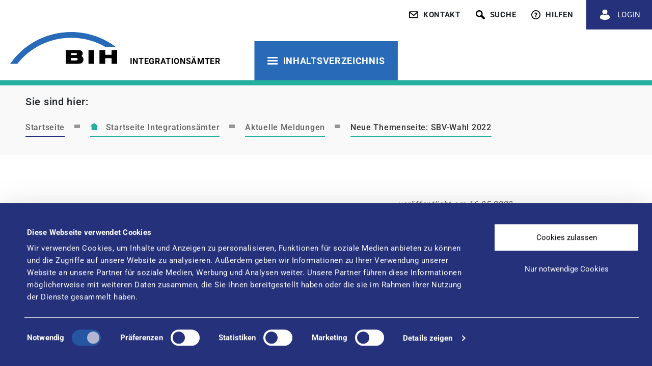

--- FILE ---
content_type: text/html; charset=utf-8
request_url: https://www.bih.de/integrationsaemter/aktuelle-meldungen/detail/neue-themenseite-sbv-wahl-2022/
body_size: 10291
content:
<!DOCTYPE html>
<html lang="de" class="has-animations">
<head>
    <meta charset="utf-8">

<!-- 
	This website is powered by TYPO3 - inspiring people to share!
	TYPO3 is a free open source Content Management Framework initially created by Kasper Skaarhoj and licensed under GNU/GPL.
	TYPO3 is copyright 1998-2026 of Kasper Skaarhoj. Extensions are copyright of their respective owners.
	Information and contribution at https://typo3.org/
-->


<title>Neue Themenseite: SBV-Wahl 2022 | BIH</title>
<meta name="generator" content="TYPO3 CMS">
<meta name="description" content="In wenigen Wochen stehen die SBV-­Wahlen 2022 an. Die neue, umfängliche Themen­seite bereitet Sie detailliert für die Wahlen in Ihrem Unternehmen vor.">
<meta name="viewport" content="width=device-width, initial-scale=1">
<meta property="og:type" content="website">
<meta property="og:locale" content="de-DE">
<meta property="og:url" content="https://www.bih.de/integrationsaemter/aktuelle-meldungen/detail/neue-themenseite-sbv-wahl-2022/">
<meta property="og:site_name" content="BIH">
<meta name="twitter:card" content="summary">


<link rel="stylesheet" href="/frontendbuild/main.css?1769014641" media="all">
<link href="/_assets/f6ef6adaf5c92bf687a31a3adbcb0f7b/Css/news-basic.css?1756275950" rel="stylesheet" >






<link rel="apple-touch-icon" sizes="180x180" href="/frontendbuild/Images/Favicon/apple-touch-icon.png"><link rel="icon" type="image/png" sizes="32x32" href="/frontendbuild/Images/Favicon/favicon-32x32.png"><link rel="icon" type="image/png" sizes="16x16" href="/frontendbuild/Images/Favicon/favicon-16x16.png"><link rel="manifest" href="/frontendbuild/Images/Favicon/site.webmanifest" crossorigin="use-credentials"><link rel="mask-icon" href="/frontendbuild/Images/Favicon/safari-pinned-tab.svg" color="#286ab7"><meta property="article:published_time" content="2021-09-01T12:41:59+0200" /><meta property="article:section" content="Integrationsämter" /><meta name="bih_category" content="Integrationsämter" /><meta property="bih_category_color" content="#24af9f" /><meta property="bih_ref_id" content="INT-563-33" />      <!-- Matomo Tag Manager -->
        <script>
        var _mtm = window._mtm = window._mtm || [];
        _mtm.push({'mtm.startTime': (new Date().getTime()), 'event': 'mtm.Start'});
        var d=document, g=d.createElement('script'), s=d.getElementsByTagName('script')[0];
        g.async=true; g.src='https://webstatistik.bih.de/js/container_C3YwAB8T.js'; s.parentNode.insertBefore(g,s);
        </script>
      <!-- End Matomo Tag Manager -->
<link rel="canonical" href="https://www.bih.de/integrationsaemter/aktuelle-meldungen/detail/neue-themenseite-sbv-wahl-2022/">

</head>
<body class="integration-office">



    <noscript>
        <p>
            <img referrerpolicy="no-referrer-when-downgrade" src="https://webstatistik.bih.de//matomo.php?idsite=9&rec=1" style="border:0;" alt=""/>
        </p>
    </noscript>

<div class="wrapper">
    

<nav class="skiplinks js--skiplinks" aria-label="Sprungmarken" tabIndex="-1">
    <a accesskey="1" href="#content" class="btn btn-secondary btn-sm skiplinks__link">
        Zum Inhalt [AK+1]
    </a>
    <span class="sr-only"> / </span>
    <a accesskey="3" href="#navigation" class="btn btn-secondary btn-sm  skiplinks__link">
        Zur Navigation [AK+3]
    </a>
    <span class="sr-only"> / </span>
    <a accesskey="5" href="#footer" class="btn btn-secondary btn-sm  skiplinks__link">
        Zum Footer [AK+5]
    </a>
</nav>


    

<header id="navigation" class="site-header js--site-header" role="banner">
    <div class="row no-gutters header-row">
        <div class="col-12 header-col">
            <div class="header-logo">
                <a aria-label="Zur Startseite von &#039;BIH&#039;" class="header-logo-link" href="/">
                    <img src="/frontendbuild/Images/logo-bih.svg"
                             alt="Logo BIH – Link zur Startseite der BIH"
                             class="header-logo-img header-logo-color"/>
                    <img src="/frontendbuild/Images/logo-bih-white.svg"
                             alt="Logo BIH – Link zur Startseite der BIH"
                             class="header-logo-img header-logo-white"/>
                </a>
                <a aria-label="Zur Startseite von &#039;Integrations- und Inklusionsämter&#039;" href="/integrationsaemter/">
                    <span class="header-logo-office integration-office">
                        <span class="sr-only">
                            Zur Startseite von
                        </span>
                        Integrationsämter
                    </span>
                    <span class="header-logo-office social-compensation-office">
                        <span class="sr-only">
                            Zur Startseite von
                        </span>
                        Soziale Entschädigung
                    </span>
                    <span class="header-logo-office intranet">
                        <span class="sr-only">
                            Zur Startseite von
                        </span>
                        Intern
                    </span>
                </a>
            </div>

            <a class="btn header-action-btn header-action-contact" href="/integrationsaemter/kontakt/">
                <svg class="icon" aria-hidden="true">
                    <use href="#icon-mail"></use>
                </svg>
                <span class="header-action-label">Kontakt</span>
            </a>

            <button type="button" class="btn header-action-btn header-action-search js--search-btn" aria-haspopup="true"
                    data-label-open="Suche öffnen"
                    data-label-close="Suche schließen"
                    aria-expanded="false">
                <svg class="icon" aria-hidden="true" aria-labelledby="header-action-label-search">
                    <use href="#icon-search"/>
                </svg>
                <span class="header-action-label" id="header-action-label-search">
                    Suche
                </span>
            </button>

            

<div class="header-panel header-panel-search js--search-panel" aria-labelledby="#headlineSearch">
    <button type="button" class="btn header-panel-close js--search-close">
        <svg class="icon" aria-hidden="true">
            <use href="#icon-close"/>
        </svg>
        Suche
    </button>
    <div class="container search-container">
        <div class="row">
            <div class="col-12">
                <div class="h2" id="headlineSearch">Suche</div>
                <form action="/suche/" method="get" data-suggest="/integrationsaemter/aktuelle-meldungen/detail/api/search-suggest">
                    <div class="input-group autoComplete_wrapper">
                        <input type="text"
                               name="tx_solr[q]"
                               class="form-control js--search-autosuggest"
                               placeholder="Seite durchsuchen..."
                               aria-label="Seite durchsuchen"
                               aria-describedby="search-panel-btn">
                        <div class="input-group-append">
                            <button class="btn btn-secondary search-panel-btn js--btn-autosuggest" type="submit" id="search-panel-btn">
                                <span class="sr-only">
                                    Jetzt suchen
                                </span>
                                <svg class="icon" aria-hidden="true">
                                    <use href="#icon-search" />
                                </svg>
                            </button>
                        </div>
                    </div>
                </form>
            </div>
            <div class="col-12 text-center mt-4 mb-3">
                <button type="button" class="btn btn-light js--search-close">
                    Suche schließen
                </button>
            </div>
        </div>
    </div>
</div>



            <button type="button" class="btn header-action-btn header-action-accessibility js--a11y-btn" aria-haspopup="true"
                    data-label-open="Hilfen öffnen"
                    data-label-close="Hilfen schließen"
                    aria-expanded="false">
                <svg class="icon" aria-hidden="true">
                    <use href="#icon-question-mark"/>
                </svg>
                <span class="header-action-label">
                    Hilfen
                </span>
            </button>

            <div class="header-panel header-panel-accessibility js--a11y-panel" role="menu" aria-labelledby="#headlineA11y"
     >
    <button type="button" class="btn header-panel-close js--a11y-close" role="menuitem">
        <svg class="icon" aria-hidden="true">
            <use href="#icon-close"/>
        </svg>
        Hilfen
    </button>
    <form class="js--a11y-panel-form">
        <div class="container accessibility-container js--a11y-container" tabindex="-1">
            <div class="row">
                <div class="col-12">
                    <div class="h2" id="headlineA11y">Hilfen</div>
                    <p>Für Menschen mit Sehschwäche besteht hier die Möglichkeit, den Kontrast stärker einzustellen. (Klicken Sie dazu bei <strong>Kontrast</strong> auf <strong>hoch</strong>.) Für eine bessere Lesbarkeit können Sie außerdem die Schrift vergrößern. (Einfach bei <strong>Schriftgröße</strong> das Feld <strong>groß</strong> anwählen.)<br>Übrigens: Unsere Videos sind mit Untertiteln versehen.</p>
                </div>
                <div class="col-12 col-lg-6">
                    <ul class="list-unstyled accessibility-list">
                        <li>
                            <svg class="icon" aria-hidden="true">
                                <use href="#icon-simple-language"/>
                            </svg>
                            <a href="/leichte-sprache/">
                                Leichte Sprache
                            </a>
                        </li>
                        <li>
                            <svg class="icon" aria-hidden="true">
                                <use href="#icon-sign-language"/>
                            </svg>
                            <a href="/gebaerdensprache/">
                                Gebärdensprache (DGS)
                            </a>
                        </li>
                    </ul>
                </div>
                <div class="col-12 col-lg-6">
                    <ul class="list-unstyled accessibility-list">
                        <li>
                            <fieldset>
                                <div class="legend">
                                    <legend>
                                        <svg class="icon" aria-hidden="true">
                                            <use href="#icon-font"/>
                                        </svg>
                                        Schriftgröße
                                    </legend>
                                </div>
                                <div>
                                    <div class="custom-control custom-radio custom-control-inline">
                                        <input type="radio" class="custom-control-input js--a11y-fontsize"
                                               id="accessibility-font-normal" name="font_size" value="normal"
                                               data-remove-class="large-font" checked>
                                        <label class="custom-control-label" for="accessibility-font-normal">
                                            normal
                                        </label>
                                    </div>
                                    <div class="custom-control custom-radio custom-control-inline">
                                        <input type="radio" class="custom-control-input js--a11y-fontsize"
                                               id="accessibility-font-large" name="font_size" value="large"
                                               data-add-class="large-font">
                                        <label class="custom-control-label" for="accessibility-font-large">
                                            groß
                                        </label>
                                    </div>
                                </div>
                            </fieldset>
                        </li>
                        <li>
                            <fieldset>
                                <div class="legend">
                                    <legend>
                                        <svg class="icon" aria-hidden="true">
                                            <use href="#icon-contrast"/>
                                        </svg>
                                        Kontrast
                                    </legend>
                                </div>
                                <div>
                                    <div class="custom-control custom-radio custom-control-inline">
                                        <input type="radio" class="custom-control-input js--a11y-contrast"
                                               id="accessibility-contrast-normal" name="contrast" value="normal"
                                               data-remove-class="high-contrast" checked>
                                        <label class="custom-control-label" for="accessibility-contrast-normal">
                                            normal
                                        </label>
                                    </div>
                                    <div class="custom-control custom-radio custom-control-inline">
                                        <input type="radio" class="custom-control-input js--a11y-contrast"
                                               id="accessibility-contrast-high" name="contrast" value="high"
                                               data-add-class="high-contrast">
                                        <label class="custom-control-label" for="accessibility-contrast-high">
                                            hoch
                                        </label>
                                    </div>
                                </div>
                            </fieldset>
                        </li>
                        <li>
                            <fieldset>
                                <div class="legend">
                                    <legend>
                                        <svg class="icon" aria-hidden="true">
                                            <use href="#icon-animations"/>
                                        </svg>
                                        Animationen
                                    </legend>
                                </div>
                                <div>
                                    <div class="custom-control custom-radio custom-control-inline">
                                        <input type="radio" class="custom-control-input js--a11y-animations"
                                               id="accessibility-animations-on" name="animations" value="1"
                                               data-add-class="has-animations" checked>
                                        <label class="custom-control-label" for="accessibility-animations-on">
                                            an
                                        </label>
                                    </div>
                                    <div class="custom-control custom-radio custom-control-inline">
                                        <input type="radio" class="custom-control-input js--a11y-animations"
                                               id="accessibility-animations-off" name="animations" value="0"
                                               data-remove-class="has-animations">
                                        <label class="custom-control-label" for="accessibility-animations-off">
                                            aus
                                        </label>
                                    </div>
                                </div>
                            </fieldset>
                        </li>
                    </ul>
                    <p class="text-center text-lg-right mt-2">
                        <button type="button" class="btn btn-light js--a11y-close">
                            Hilfen schließen
                        </button>
                    </p>
                </div>
            </div>
        </div>
    </form>
</div>


            
    
            <a class="btn header-action-btn header-action-account" href="/login/">
                <svg class="icon" aria-hidden="true">
                    <use href="#icon-user"/>
                </svg>
                <span class="header-action-label">
                    LOGIN
                </span>
            </a>
        



            <button type="button" class="btn header-action-btn header-action-nav nav-btn js--nav-btn" aria-haspopup="true"
                    data-label-open="Inhaltsverzeichnis öffnen"
                    data-label-close="Inhaltsverzeichnis schließen"
                    aria-expanded="false">
                <svg class="icon is-closed" aria-hidden="true">
                    <use href="#icon-bars"/>
                </svg>
                <svg class="icon is-open" aria-hidden="true">
                    <use href="#icon-close"/>
                </svg>
                <span class="header-action-label">
                    Inhaltsverzeichnis
                </span>
            </button>

            

<div class="header-panel header-panel-navigation js--navigation-panel" role="region"
     aria-label="Hauptnavigation"
     aria-hidden="true" data-nav-level="1">
    <div class="navigation-container">
        <nav class="navigation" aria-label="Hauptnavigation">
            <ul class="list-unstyled navigation-list" aria-orientation="vertical">
                <li class="navigation-panel-close-container">
                    <button type="button" class="btn header-panel-close js--nav-close">
                        <svg class="icon" aria-hidden="true">
                            <use href="#icon-close"/>
                        </svg>
                        Inhaltsverzeichnis
                    </button>
                </li>
                
                    <li class="nav-entry">
                        <a href="/" class="nav-link" >
                            <svg class="icon" aria-hidden="true">
                                <use href="#icon-home"/>
                            </svg>
                            Startseite
                        </a>
                    </li>
                    
                        <li >
                            <a href="/bih/die-bih/" class="nav-link" aria-haspopup="true" aria-expanded="false" role="button" >
                                Die BIH
                                
                                    <svg class="icon" aria-hidden="true">
                                        <use href="#icon-double-arrow-right"/>
                                    </svg>
                                
                            </a>
                            
                                <div class="navigation-content js--navigation-content" aria-hidden="true" aria-orientation="vertical">
                                    <button type="button" class="btn header-panel-close js--nav-close">
                                        <svg class="icon" aria-hidden="true">
                                            <use href="#icon-close"/>
                                        </svg>
                                        Inhaltsverzeichnis
                                    </button>
                                    <a href="#" class="navigation-back js--navigation-back" role="button">
                                        <svg class="icon" aria-hidden="true">
                                            <use href="#icon-double-arrow-left"/>
                                        </svg>
                                        Zurück
                                    </a>
                                    <nav class="navigation-content-column" aria-label="Unternavigation">
                                        <ul class="list-unstyled navigation-sub">
                                            
                                                <li >
                                                    <a href="/bih/die-bih/aufgaben/" class="nav-link"  >
                                                        Aufgaben
                                                        
                                                    </a>
                                                    
                                                </li>
                                            
                                                <li >
                                                    <a href="/bih/die-bih/geschaeftsstelle/" class="nav-link"  >
                                                        Geschäftsstelle
                                                        
                                                    </a>
                                                    
                                                </li>
                                            
                                                <li >
                                                    <a href="/bih/die-bih/mitglieder/" class="nav-link"  >
                                                        Mitglieder
                                                        
                                                    </a>
                                                    
                                                </li>
                                            
                                                <li >
                                                    <a href="/bih/die-bih/vorstand/" class="nav-link"  >
                                                        Vorstand
                                                        
                                                    </a>
                                                    
                                                </li>
                                            
                                                <li >
                                                    <a href="/bih/die-bih/gremien/" class="nav-link"  >
                                                        Gremien
                                                        
                                                    </a>
                                                    
                                                </li>
                                            
                                                <li >
                                                    <a href="/bih/die-bih/jahresberichte/" class="nav-link"  >
                                                        Jahresberichte
                                                        
                                                    </a>
                                                    
                                                </li>
                                            
                                                <li >
                                                    <a href="/bih/die-bih/geschichte/" class="nav-link"  >
                                                        Geschichte
                                                        
                                                    </a>
                                                    
                                                </li>
                                            
                                                <li >
                                                    <a href="/bih/die-bih/kooperationspartner/" class="nav-link"  >
                                                        Kooperationspartner
                                                        
                                                    </a>
                                                    
                                                </li>
                                            
                                        </ul>
                                    </nav>
                                </div>
                            
                        </li>
                    
                        <li >
                            <a href="/bih/aktuelle-meldungen/" class="nav-link"  >
                                Aktuelle Meldungen
                                
                            </a>
                            
                        </li>
                    
                
                    <li class="nav-entry">
                        <a href="/integrationsaemter/" class="nav-link" >
                            <svg class="icon" aria-hidden="true">
                                <use href="#icon-home"/>
                            </svg>
                            Startseite Integrationsämter
                        </a>
                    </li>
                    
                        <li class="active">
                            <a href="/integrationsaemter/aktuelle-meldungen/" class="nav-link"  >
                                Aktuelle Meldungen
                                
                            </a>
                            
                        </li>
                    
                        <li >
                            <a href="/integrationsaemter/themen-kompakt/" class="nav-link" aria-haspopup="true" aria-expanded="false" role="button" >
                                Themen kompakt
                                
                                    <svg class="icon" aria-hidden="true">
                                        <use href="#icon-double-arrow-right"/>
                                    </svg>
                                
                            </a>
                            
                                <div class="navigation-content js--navigation-content" aria-hidden="true" aria-orientation="vertical">
                                    <button type="button" class="btn header-panel-close js--nav-close">
                                        <svg class="icon" aria-hidden="true">
                                            <use href="#icon-close"/>
                                        </svg>
                                        Inhaltsverzeichnis
                                    </button>
                                    <a href="#" class="navigation-back js--navigation-back" role="button">
                                        <svg class="icon" aria-hidden="true">
                                            <use href="#icon-double-arrow-left"/>
                                        </svg>
                                        Zurück
                                    </a>
                                    <nav class="navigation-content-column" aria-label="Unternavigation">
                                        <ul class="list-unstyled navigation-sub">
                                            
                                                <li >
                                                    <a href="/integrationsaemter/themen-kompakt/einheitliche-ansprechstellen/" class="nav-link"  >
                                                        Einheitliche Ansprechstellen
                                                        
                                                    </a>
                                                    
                                                </li>
                                            
                                                <li >
                                                    <a href="/integrationsaemter/themen-kompakt/praeventionsverfahren-und-bem/" class="nav-link" aria-haspopup="true" aria-expanded="false" role="button" >
                                                        Präventionsverfahren und BEM
                                                        
                                                            <svg class="icon" aria-hidden="true">
                                                                <use href="#icon-double-arrow-right"/>
                                                            </svg>
                                                        
                                                    </a>
                                                    
                                                        <div class="navigation-content js--navigation-content" aria-hidden="true" aria-orientation="vertical">
                                                            <button type="button" class="btn header-panel-close js--nav-close">
                                                                <svg class="icon" aria-hidden="true">
                                                                    <use href="#icon-close"/>
                                                                </svg>
                                                                Inhaltsverzeichnis
                                                            </button>
                                                            <a href="#" class="navigation-back js--navigation-back" role="button">
                                                                <svg class="icon" aria-hidden="true">
                                                                    <use href="#icon-double-arrow-left"/>
                                                                </svg>
                                                                Zurück
                                                            </a>
                                                            <nav class="navigation-content-column">
                                                                <ul class="list-unstyled navigation-sub">
                                                                    
                                                                        <li  >
                                                                            <a href="/integrationsaemter/themen-kompakt/praeventionsverfahren-und-bem/betriebliche-praevention/" class="nav-link">
                                                                                Betriebliche Prävention
                                                                            </a>
                                                                        </li>
                                                                    
                                                                        <li  >
                                                                            <a href="/integrationsaemter/themen-kompakt/praeventionsverfahren-und-bem/betriebliches-eingliederungsmanagement/" class="nav-link">
                                                                                BEM
                                                                            </a>
                                                                        </li>
                                                                    
                                                                </ul>
                                                            </nav>
                                                        </div>
                                                    
                                                </li>
                                            
                                                <li >
                                                    <a href="/integrationsaemter/themen-kompakt/sbv-wahl/" class="nav-link"  >
                                                        SBV-Wahl
                                                        
                                                    </a>
                                                    
                                                </li>
                                            
                                                <li >
                                                    <a href="/integrationsaemter/themen-kompakt/sbv-start/" class="nav-link"  >
                                                        SBV Start
                                                        
                                                    </a>
                                                    
                                                </li>
                                            
                                                <li >
                                                    <a href="/integrationsaemter/themen-kompakt/inklusionsbeauftragter/" class="nav-link"  >
                                                        Inklusionsbeauftragter
                                                        
                                                    </a>
                                                    
                                                </li>
                                            
                                                <li >
                                                    <a href="/integrationsaemter/themen-kompakt/inklusionsvereinbarung/" class="nav-link"  >
                                                        Inklusionsvereinbarung
                                                        
                                                    </a>
                                                    
                                                </li>
                                            
                                                <li >
                                                    <a href="/integrationsaemter/themen-kompakt/jobcoaching-am-arbeitsplatz/" class="nav-link"  >
                                                        Jobcoaching am Arbeitsplatz
                                                        
                                                    </a>
                                                    
                                                </li>
                                            
                                                <li >
                                                    <a href="/integrationsaemter/themen-kompakt/zukunftswerkstatt/" class="nav-link"  >
                                                        Zukunftswerkstatt
                                                        
                                                    </a>
                                                    
                                                </li>
                                            
                                        </ul>
                                    </nav>
                                </div>
                            
                        </li>
                    
                        <li >
                            <a href="/integrationsaemter/medien-und-publikationen/" class="nav-link" aria-haspopup="true" aria-expanded="false" role="button" >
                                Medien und Publikationen
                                
                                    <svg class="icon" aria-hidden="true">
                                        <use href="#icon-double-arrow-right"/>
                                    </svg>
                                
                            </a>
                            
                                <div class="navigation-content js--navigation-content" aria-hidden="true" aria-orientation="vertical">
                                    <button type="button" class="btn header-panel-close js--nav-close">
                                        <svg class="icon" aria-hidden="true">
                                            <use href="#icon-close"/>
                                        </svg>
                                        Inhaltsverzeichnis
                                    </button>
                                    <a href="#" class="navigation-back js--navigation-back" role="button">
                                        <svg class="icon" aria-hidden="true">
                                            <use href="#icon-double-arrow-left"/>
                                        </svg>
                                        Zurück
                                    </a>
                                    <nav class="navigation-content-column" aria-label="Unternavigation">
                                        <ul class="list-unstyled navigation-sub">
                                            
                                                <li >
                                                    <a href="https://www.bih.de/integrationsaemter/zb-magazin/" class="nav-link"  target="_blank">
                                                        ZB Digitalmagazin
                                                        
                                                    </a>
                                                    
                                                </li>
                                            
                                                <li >
                                                    <a href="/integrationsaemter/medien-und-publikationen/fachlexikon/" class="nav-link"  >
                                                        Fachlexikon
                                                        
                                                    </a>
                                                    
                                                </li>
                                            
                                                <li >
                                                    <a href="/integrationsaemter/medien-und-publikationen/publikationen/" class="nav-link"  >
                                                        Publikationen
                                                        
                                                    </a>
                                                    
                                                </li>
                                            
                                                <li >
                                                    <a href="/integrationsaemter/medien-und-publikationen/podcasts/" class="nav-link"  >
                                                        Podcasts
                                                        
                                                    </a>
                                                    
                                                </li>
                                            
                                                <li >
                                                    <a href="/integrationsaemter/medien-und-publikationen/linksammlungen/" class="nav-link"  >
                                                        Linksammlung
                                                        
                                                    </a>
                                                    
                                                </li>
                                            
                                        </ul>
                                    </nav>
                                </div>
                            
                        </li>
                    
                        <li >
                            <a href="/integrationsaemter/aufgaben-und-leistungen/" class="nav-link" aria-haspopup="true" aria-expanded="false" role="button" >
                                Aufgaben und Leistungen
                                
                                    <svg class="icon" aria-hidden="true">
                                        <use href="#icon-double-arrow-right"/>
                                    </svg>
                                
                            </a>
                            
                                <div class="navigation-content js--navigation-content" aria-hidden="true" aria-orientation="vertical">
                                    <button type="button" class="btn header-panel-close js--nav-close">
                                        <svg class="icon" aria-hidden="true">
                                            <use href="#icon-close"/>
                                        </svg>
                                        Inhaltsverzeichnis
                                    </button>
                                    <a href="#" class="navigation-back js--navigation-back" role="button">
                                        <svg class="icon" aria-hidden="true">
                                            <use href="#icon-double-arrow-left"/>
                                        </svg>
                                        Zurück
                                    </a>
                                    <nav class="navigation-content-column" aria-label="Unternavigation">
                                        <ul class="list-unstyled navigation-sub">
                                            
                                                <li >
                                                    <a href="/integrationsaemter/aufgaben-und-leistungen/finanzielle-leistungen/" class="nav-link" aria-haspopup="true" aria-expanded="false" role="button" >
                                                        Finanzielle Leistungen
                                                        
                                                            <svg class="icon" aria-hidden="true">
                                                                <use href="#icon-double-arrow-right"/>
                                                            </svg>
                                                        
                                                    </a>
                                                    
                                                        <div class="navigation-content js--navigation-content" aria-hidden="true" aria-orientation="vertical">
                                                            <button type="button" class="btn header-panel-close js--nav-close">
                                                                <svg class="icon" aria-hidden="true">
                                                                    <use href="#icon-close"/>
                                                                </svg>
                                                                Inhaltsverzeichnis
                                                            </button>
                                                            <a href="#" class="navigation-back js--navigation-back" role="button">
                                                                <svg class="icon" aria-hidden="true">
                                                                    <use href="#icon-double-arrow-left"/>
                                                                </svg>
                                                                Zurück
                                                            </a>
                                                            <nav class="navigation-content-column">
                                                                <ul class="list-unstyled navigation-sub">
                                                                    
                                                                        <li  >
                                                                            <a href="/integrationsaemter/aufgaben-und-leistungen/finanzielle-leistungen/zustaendigkeiten/" class="nav-link">
                                                                                Zuständigkeiten für finanzielle Leistungen
                                                                            </a>
                                                                        </li>
                                                                    
                                                                        <li  >
                                                                            <a href="/integrationsaemter/aufgaben-und-leistungen/finanzielle-leistungen/finanzielle-leistungen-an-arbeitgeber/" class="nav-link">
                                                                                Finanzielle Leistungen an Arbeitgeber
                                                                            </a>
                                                                        </li>
                                                                    
                                                                        <li  >
                                                                            <a href="/integrationsaemter/aufgaben-und-leistungen/finanzielle-leistungen/finanzielle-leistungen-an-arbeitnehmer/" class="nav-link">
                                                                                Finanzielle Leistungen an Arbeitnehmer/innen
                                                                            </a>
                                                                        </li>
                                                                    
                                                                </ul>
                                                            </nav>
                                                        </div>
                                                    
                                                </li>
                                            
                                                <li >
                                                    <a href="/integrationsaemter/aufgaben-und-leistungen/technischer-beratungsdienst/" class="nav-link"  >
                                                        Technischer Beratungsdienst
                                                        
                                                    </a>
                                                    
                                                </li>
                                            
                                                <li >
                                                    <a href="/integrationsaemter/aufgaben-und-leistungen/integrationsfachdienst/" class="nav-link"  >
                                                        Integrationsfachdienst
                                                        
                                                    </a>
                                                    
                                                </li>
                                            
                                                <li >
                                                    <a href="/integrationsaemter/aufgaben-und-leistungen/kuendigungsschutz/" class="nav-link"  >
                                                        Kündigungsschutz
                                                        
                                                    </a>
                                                    
                                                </li>
                                            
                                                <li >
                                                    <a href="/integrationsaemter/aufgaben-und-leistungen/unterstuetzte-beschaeftigung/" class="nav-link"  >
                                                        Unterstützte Beschäftigung
                                                        
                                                    </a>
                                                    
                                                </li>
                                            
                                                <li >
                                                    <a href="/integrationsaemter/aufgaben-und-leistungen/budget-fuer-arbeit/" class="nav-link"  >
                                                        Budget für Arbeit
                                                        
                                                    </a>
                                                    
                                                </li>
                                            
                                                <li >
                                                    <a href="/integrationsaemter/aufgaben-und-leistungen/empfehlungen/" class="nav-link"  >
                                                        Empfehlungen
                                                        
                                                    </a>
                                                    
                                                </li>
                                            
                                        </ul>
                                    </nav>
                                </div>
                            
                        </li>
                    
                        <li >
                            <a href="/integrationsaemter/akademie/" class="nav-link" aria-haspopup="true" aria-expanded="false" role="button" >
                                Akademie und Kursangebot
                                
                                    <svg class="icon" aria-hidden="true">
                                        <use href="#icon-double-arrow-right"/>
                                    </svg>
                                
                            </a>
                            
                                <div class="navigation-content js--navigation-content" aria-hidden="true" aria-orientation="vertical">
                                    <button type="button" class="btn header-panel-close js--nav-close">
                                        <svg class="icon" aria-hidden="true">
                                            <use href="#icon-close"/>
                                        </svg>
                                        Inhaltsverzeichnis
                                    </button>
                                    <a href="#" class="navigation-back js--navigation-back" role="button">
                                        <svg class="icon" aria-hidden="true">
                                            <use href="#icon-double-arrow-left"/>
                                        </svg>
                                        Zurück
                                    </a>
                                    <nav class="navigation-content-column" aria-label="Unternavigation">
                                        <ul class="list-unstyled navigation-sub">
                                            
                                                <li >
                                                    <a href="/integrationsaemter/akademie/digitale-bih-akademie/" class="nav-link"  >
                                                        Digitale BIH-Akademie
                                                        
                                                    </a>
                                                    
                                                </li>
                                            
                                                <li >
                                                    <a href="/integrationsaemter/akademie/kurse-der-integrations-und-inklusionsaemter/" class="nav-link"  >
                                                        Kurse der Integrations- und Inklusionsämter
                                                        
                                                    </a>
                                                    
                                                </li>
                                            
                                        </ul>
                                    </nav>
                                </div>
                            
                        </li>
                    
                        <li >
                            <a href="/integrationsaemter/online-expertenforum/" class="nav-link"  >
                                Online-Expertenforum
                                
                            </a>
                            
                        </li>
                    
                        <li >
                            <a href="https://www.bih.de/integrationsaemter/zb-magazin/" class="nav-link"  target="_blank">
                                ZB Digitalmagazin
                                
                            </a>
                            
                        </li>
                    
                        <li >
                            <a href="/integrationsaemter/kontakt/" class="nav-link"  >
                                Kontakt Integrations- und Inklusionsämter
                                
                            </a>
                            
                        </li>
                    
                
                    <li class="nav-entry">
                        <a href="/soziale-entschaedigung/" class="nav-link" >
                            <svg class="icon" aria-hidden="true">
                                <use href="#icon-home"/>
                            </svg>
                            Startseite Soziale Entschädigung
                        </a>
                    </li>
                    
                        <li >
                            <a href="/soziale-entschaedigung/aktuelle-meldungen/" class="nav-link"  >
                                Aktuelle Meldungen
                                
                            </a>
                            
                        </li>
                    
                        <li >
                            <a href="/soziale-entschaedigung/leistungen/" class="nav-link" aria-haspopup="true" aria-expanded="false" role="button" >
                                Leistungen
                                
                                    <svg class="icon" aria-hidden="true">
                                        <use href="#icon-double-arrow-right"/>
                                    </svg>
                                
                            </a>
                            
                                <div class="navigation-content js--navigation-content" aria-hidden="true" aria-orientation="vertical">
                                    <button type="button" class="btn header-panel-close js--nav-close">
                                        <svg class="icon" aria-hidden="true">
                                            <use href="#icon-close"/>
                                        </svg>
                                        Inhaltsverzeichnis
                                    </button>
                                    <a href="#" class="navigation-back js--navigation-back" role="button">
                                        <svg class="icon" aria-hidden="true">
                                            <use href="#icon-double-arrow-left"/>
                                        </svg>
                                        Zurück
                                    </a>
                                    <nav class="navigation-content-column" aria-label="Unternavigation">
                                        <ul class="list-unstyled navigation-sub">
                                            
                                                <li >
                                                    <a href="/soziale-entschaedigung/leistungen/schnelle-hilfe/" class="nav-link" aria-haspopup="true" aria-expanded="false" role="button" >
                                                        Schnelle Hilfen
                                                        
                                                            <svg class="icon" aria-hidden="true">
                                                                <use href="#icon-double-arrow-right"/>
                                                            </svg>
                                                        
                                                    </a>
                                                    
                                                        <div class="navigation-content js--navigation-content" aria-hidden="true" aria-orientation="vertical">
                                                            <button type="button" class="btn header-panel-close js--nav-close">
                                                                <svg class="icon" aria-hidden="true">
                                                                    <use href="#icon-close"/>
                                                                </svg>
                                                                Inhaltsverzeichnis
                                                            </button>
                                                            <a href="#" class="navigation-back js--navigation-back" role="button">
                                                                <svg class="icon" aria-hidden="true">
                                                                    <use href="#icon-double-arrow-left"/>
                                                                </svg>
                                                                Zurück
                                                            </a>
                                                            <nav class="navigation-content-column">
                                                                <ul class="list-unstyled navigation-sub">
                                                                    
                                                                        <li  >
                                                                            <a href="/soziale-entschaedigung/leistungen/schnelle-hilfe/traumaambulanz/" class="nav-link">
                                                                                Traumaambulanz
                                                                            </a>
                                                                        </li>
                                                                    
                                                                        <li  >
                                                                            <a href="/soziale-entschaedigung/leistungen/schnelle-hilfe/fallmanagement/" class="nav-link">
                                                                                Fallmanagement
                                                                            </a>
                                                                        </li>
                                                                    
                                                                </ul>
                                                            </nav>
                                                        </div>
                                                    
                                                </li>
                                            
                                                <li >
                                                    <a href="/soziale-entschaedigung/leistungen/krankenbehandlung/" class="nav-link"  >
                                                        Krankenbehandlung
                                                        
                                                    </a>
                                                    
                                                </li>
                                            
                                                <li >
                                                    <a href="/soziale-entschaedigung/leistungen/entschaedigung/" class="nav-link"  >
                                                        Entschädigung
                                                        
                                                    </a>
                                                    
                                                </li>
                                            
                                                <li >
                                                    <a href="/soziale-entschaedigung/leistungen/berufsschadensausgleich/" class="nav-link"  >
                                                        Berufsschadensausgleich
                                                        
                                                    </a>
                                                    
                                                </li>
                                            
                                                <li >
                                                    <a href="/soziale-entschaedigung/leistungen/pflege/" class="nav-link"  >
                                                        Pflege
                                                        
                                                    </a>
                                                    
                                                </li>
                                            
                                                <li >
                                                    <a href="/soziale-entschaedigung/leistungen/teilhabe/" class="nav-link"  >
                                                        Teilhabe
                                                        
                                                    </a>
                                                    
                                                </li>
                                            
                                        </ul>
                                    </nav>
                                </div>
                            
                        </li>
                    
                        <li >
                            <a href="/soziale-entschaedigung/leistungsbeziehende/" class="nav-link" aria-haspopup="true" aria-expanded="false" role="button" >
                                Leistungsbeziehende
                                
                                    <svg class="icon" aria-hidden="true">
                                        <use href="#icon-double-arrow-right"/>
                                    </svg>
                                
                            </a>
                            
                                <div class="navigation-content js--navigation-content" aria-hidden="true" aria-orientation="vertical">
                                    <button type="button" class="btn header-panel-close js--nav-close">
                                        <svg class="icon" aria-hidden="true">
                                            <use href="#icon-close"/>
                                        </svg>
                                        Inhaltsverzeichnis
                                    </button>
                                    <a href="#" class="navigation-back js--navigation-back" role="button">
                                        <svg class="icon" aria-hidden="true">
                                            <use href="#icon-double-arrow-left"/>
                                        </svg>
                                        Zurück
                                    </a>
                                    <nav class="navigation-content-column" aria-label="Unternavigation">
                                        <ul class="list-unstyled navigation-sub">
                                            
                                                <li >
                                                    <a href="/soziale-entschaedigung/leistungsbeziehende/gewaltopfer-und-ihnen-gleichgestellte-personen/" class="nav-link"  >
                                                        Gewaltopfer und ihnen gleichgestellte Personen
                                                        
                                                    </a>
                                                    
                                                </li>
                                            
                                                <li >
                                                    <a href="/soziale-entschaedigung/leistungsbeziehende/geschaedigte-von-schutzimpfungen/" class="nav-link"  >
                                                        Geschädigte von Schutzimpfungen
                                                        
                                                    </a>
                                                    
                                                </li>
                                            
                                                <li >
                                                    <a href="/soziale-entschaedigung/leistungsbeziehende/kriegsopfer/" class="nav-link"  >
                                                        Kriegsopfer
                                                        
                                                    </a>
                                                    
                                                </li>
                                            
                                                <li >
                                                    <a href="/soziale-entschaedigung/leistungsbeziehende/zivildienstgeschaedigte/" class="nav-link"  >
                                                        Zivildienstgeschädigte
                                                        
                                                    </a>
                                                    
                                                </li>
                                            
                                                <li >
                                                    <a href="/soziale-entschaedigung/leistungsbeziehende/angehoerige-hinterbliebene-nahestehende/" class="nav-link"  >
                                                        Angehörige / Hinterbliebene / Nahestehende
                                                        
                                                    </a>
                                                    
                                                </li>
                                            
                                                <li >
                                                    <a href="/soziale-entschaedigung/leistungsbeziehende/leistungsberechtigte-nach-altem-ser/" class="nav-link"  >
                                                        Leistungsberechtigte nach dem altem SER
                                                        
                                                    </a>
                                                    
                                                </li>
                                            
                                                <li >
                                                    <a href="/soziale-entschaedigung/aufgaben-leistungen-und-antraege/personengruppen/ehemalige-soldaten-der-bundeswehr-hinterbliebene/" class="nav-link"  >
                                                        Ehemalige Soldaten der Bundeswehr / Hinterbliebene
                                                        
                                                    </a>
                                                    
                                                </li>
                                            
                                        </ul>
                                    </nav>
                                </div>
                            
                        </li>
                    
                        <li >
                            <a href="/soziale-entschaedigung/antrag-stellen/" class="nav-link" aria-haspopup="true" aria-expanded="false" role="button" >
                                Antrag stellen
                                
                                    <svg class="icon" aria-hidden="true">
                                        <use href="#icon-double-arrow-right"/>
                                    </svg>
                                
                            </a>
                            
                                <div class="navigation-content js--navigation-content" aria-hidden="true" aria-orientation="vertical">
                                    <button type="button" class="btn header-panel-close js--nav-close">
                                        <svg class="icon" aria-hidden="true">
                                            <use href="#icon-close"/>
                                        </svg>
                                        Inhaltsverzeichnis
                                    </button>
                                    <a href="#" class="navigation-back js--navigation-back" role="button">
                                        <svg class="icon" aria-hidden="true">
                                            <use href="#icon-double-arrow-left"/>
                                        </svg>
                                        Zurück
                                    </a>
                                    <nav class="navigation-content-column" aria-label="Unternavigation">
                                        <ul class="list-unstyled navigation-sub">
                                            
                                                <li >
                                                    <a href="/soziale-entschaedigung/antrag-stellen/antragsverfahren/" class="nav-link" aria-haspopup="true" aria-expanded="false" role="button" >
                                                        Antragsverfahren
                                                        
                                                            <svg class="icon" aria-hidden="true">
                                                                <use href="#icon-double-arrow-right"/>
                                                            </svg>
                                                        
                                                    </a>
                                                    
                                                        <div class="navigation-content js--navigation-content" aria-hidden="true" aria-orientation="vertical">
                                                            <button type="button" class="btn header-panel-close js--nav-close">
                                                                <svg class="icon" aria-hidden="true">
                                                                    <use href="#icon-close"/>
                                                                </svg>
                                                                Inhaltsverzeichnis
                                                            </button>
                                                            <a href="#" class="navigation-back js--navigation-back" role="button">
                                                                <svg class="icon" aria-hidden="true">
                                                                    <use href="#icon-double-arrow-left"/>
                                                                </svg>
                                                                Zurück
                                                            </a>
                                                            <nav class="navigation-content-column">
                                                                <ul class="list-unstyled navigation-sub">
                                                                    
                                                                        <li  >
                                                                            <a href="/soziale-entschaedigung/antrag-stellen/antragsverfahren/infos-zum-antragsverfahren/" class="nav-link">
                                                                                Infos zum Antragsverfahren
                                                                            </a>
                                                                        </li>
                                                                    
                                                                        <li  >
                                                                            <a href="/soziale-entschaedigung/antrag-stellen/antragsverfahren/darstellung-des-ablaufes/" class="nav-link">
                                                                                Darstellung des Ablaufs
                                                                            </a>
                                                                        </li>
                                                                    
                                                                        <li  >
                                                                            <a href="/soziale-entschaedigung/antrag-stellen/antragsverfahren/voraussetzungen/" class="nav-link">
                                                                                Voraussetzungen
                                                                            </a>
                                                                        </li>
                                                                    
                                                                        <li  >
                                                                            <a href="/soziale-entschaedigung/antrag-stellen/antragsverfahren/fristen/" class="nav-link">
                                                                                Fristen
                                                                            </a>
                                                                        </li>
                                                                    
                                                                </ul>
                                                            </nav>
                                                        </div>
                                                    
                                                </li>
                                            
                                                <li >
                                                    <a href="/soziale-entschaedigung/antrag-stellen/ausfuellhilfe/" class="nav-link"  >
                                                        Ausfüllhilfe
                                                        
                                                    </a>
                                                    
                                                </li>
                                            
                                                <li >
                                                    <a href="/soziale-entschaedigung/antrag-stellen/kontakt/" class="nav-link"  >
                                                        Kontakt
                                                        
                                                    </a>
                                                    
                                                </li>
                                            
                                        </ul>
                                    </nav>
                                </div>
                            
                        </li>
                    
                        <li >
                            <a href="/soziale-entschaedigung/medien-und-publikationen/" class="nav-link" aria-haspopup="true" aria-expanded="false" role="button" >
                                Medien und Publikationen
                                
                                    <svg class="icon" aria-hidden="true">
                                        <use href="#icon-double-arrow-right"/>
                                    </svg>
                                
                            </a>
                            
                                <div class="navigation-content js--navigation-content" aria-hidden="true" aria-orientation="vertical">
                                    <button type="button" class="btn header-panel-close js--nav-close">
                                        <svg class="icon" aria-hidden="true">
                                            <use href="#icon-close"/>
                                        </svg>
                                        Inhaltsverzeichnis
                                    </button>
                                    <a href="#" class="navigation-back js--navigation-back" role="button">
                                        <svg class="icon" aria-hidden="true">
                                            <use href="#icon-double-arrow-left"/>
                                        </svg>
                                        Zurück
                                    </a>
                                    <nav class="navigation-content-column" aria-label="Unternavigation">
                                        <ul class="list-unstyled navigation-sub">
                                            
                                                <li >
                                                    <a href="/soziale-entschaedigung/medien-und-publikationen/glossar/" class="nav-link"  >
                                                        Glossar
                                                        
                                                    </a>
                                                    
                                                </li>
                                            
                                                <li >
                                                    <a href="/soziale-entschaedigung/medien-und-publikationen/publikationen/" class="nav-link"  >
                                                        Publikationen
                                                        
                                                    </a>
                                                    
                                                </li>
                                            
                                                <li >
                                                    <a href="/soziale-entschaedigung/medien-und-publikationen/videos/" class="nav-link"  >
                                                        Videos
                                                        
                                                    </a>
                                                    
                                                </li>
                                            
                                        </ul>
                                    </nav>
                                </div>
                            
                        </li>
                    
                        <li >
                            <a href="/soziale-entschaedigung/faq/" class="nav-link"  >
                                FAQ
                                
                            </a>
                            
                        </li>
                    
                        <li >
                            <a href="/soziale-entschaedigung/historie-des-ser/" class="nav-link"  >
                                Historie des SER
                                
                            </a>
                            
                        </li>
                    
                        <li >
                            <a href="/soziale-entschaedigung/gesetze-und-verordnungen/" class="nav-link"  >
                                Gesetze und Verordnungen
                                
                            </a>
                            
                        </li>
                    
                        <li >
                            <a href="/soziale-entschaedigung/kontakt/" class="nav-link"  >
                                Kontakt Soziale Entschädigung
                                
                            </a>
                            
                        </li>
                    
                
            </ul>
        </nav>
    </div>
</div>



        </div>
    </div>
</header>


    
        <main id="content" class="page-main">
            
            
            	



    <section class="section section--light-grey frame-space-before-none frame-space-after-none">
        <div class="container-fluid">
            <div class="row">
                <div class="col-12">
                    <div class="breadcrumb">
                        <div class="breadcrumb__headline">
                            <span class="h6">
                                Sie sind hier:
                            </span>
                        </div>
                        <ol class="breadcrumb__list js--breadcrumb">
                            
                                    
                                    <li>
                                        <a class="breadcrumb__link" href="/">
                                            Startseite
                                        </a>
                                    </li>
                                
                            
                                <li >
                                    
        
                <a href="/integrationsaemter/" class="breadcrumb__link">
                    
                        <svg class="icon">
                            <use xlink:href="#icon-home" href="#icon-home"
                                 aria-hidden="true"/>
                        </svg>
                    
                    Startseite Integrationsämter
                </a>
            
    
                                </li>
                                
                            
                                <li class="d-none d-sm-flex">
                                    
        
                <a href="/integrationsaemter/aktuelle-meldungen/" class="breadcrumb__link">
                    
                    Aktuelle Meldungen
                </a>
            
    
                                </li>
                                
                            
                                <li >
                                    
        
                <span class="breadcrumb__link is-active">
                    
                    Neue Themenseite: SBV-Wahl 2022
                </span>
            
    
                                </li>
                                
                            
                        </ol>
                    </div>
                </div>
            </div>
        </div>
    </section>

    



            
            <!--TYPO3SEARCH_begin-->
            
    

            <div id="c2589" class="frame frame-default frame-type-news_newsdetail frame-layout-0">
                
                
                    



                
                
                    



                
                

    
    


	


<div class="news news-single">
	<div class="article" itemscope="itemscope" itemtype="http://schema.org/Article">
		
    
        <section class="section frame-space-after-none">
            <div class="container">
                <div class="row justify-content-center">
                    <div class="col-12 col-lg-10 col-xl-8">
                        <header class="grid__header d-flex flex-column-reverse">
                            
                                <h1 class="h2 font-primary-blue">Neue Themenseite: SBV-Wahl 2022</h1>
                            
                            <time itemprop="datePublished"
                                  class="d-block text-left text-xl-right news__date"
                                  datetime="2022-05-16">
                                veröffentlicht am
                                16.05.2022
                            </time>
                        </header>
                    </div>
                </div>
                <div class="row justify-content-center">
                    <div class="col-12 col-lg-10 col-xl-8">
                        
                            <p><strong>In wenigen Wochen stehen die SBV-­Wahlen 2022 an. Die neue, umfängliche Themen­seite bereitet Sie detailliert für die Wahlen in Ihrem Unternehmen vor.</strong></p>
                        
                    </div>
                </div>
                
                    <div class="row justify-content-center">
                        <div class="col-12 col-lg-10 col-xl-8">
                            
    

            <div id="c5026" class="frame frame-default frame-type-textpic frame-layout-0">
                
                
                    



                
                

    
        



    


                

    <div class="ce-textpic ce-center ce-above">
        
            

    <div class="ce-gallery" data-ce-columns="1" data-ce-images="1">
        
            <div class="ce-outer">
                <div class="ce-inner">
        
        
            <div class="ce-row">
                
                    
                        <div class="ce-column">
                            

        
<figure>
    
            
                    
<picture>
    <source media="(max-width: 767.9px)"
            srcset="/fileadmin/_processed_/8/6/csm_2000x800_AktuelleMeldung_SBVWahl2022_8e5b4ca88b.jpg">
    <source media="(max-width: 1023.9px)"
            srcset="/fileadmin/_processed_/8/6/csm_2000x800_AktuelleMeldung_SBVWahl2022_3fbb7bff93.jpg">
    <img class="img-fluid content-image" alt="Eine Frau sitzt an einem Laptop mit BIH-Portalseite zur SBV-Wahl 2022" title="Laptop mit BIH-Portalseite zur SBV-Wahl 2022 | © BIH | © Shutterstock / Suradech Prapairat" src="/fileadmin/user_upload/2000x800_AktuelleMeldung_SBVWahl2022.jpg" width="2000" height="800" loading="lazy" />
</picture>


                
        
    
</figure>


    


                        </div>
                    
                
            </div>
        
        
                </div>
            </div>
        
    </div>



        

        
                <div class="ce-bodytext">
                    
                    <p>Vom SBV-Newcomer bis zum SBV-Spezialisten: Auf der Themenseite zur SBV-Wahl 2022 finden Sie alles Wissenswerte detailliert aufbereitet und zusammengestellt.</p>
<p>&nbsp;</p>
<p><strong>Thematisch geht es medial abwechslungsreich um:</strong></p><ul> 	<li>Darum lohnt sich das Engagement</li> 	<li>Die beiden Wahlverfahren</li> 	<li>Welches Wahlverfahren muss ich nutzen?</li> 	<li>Wahlkalender</li> 	<li>Warum wählen? Werben und informieren Sie im <a href="/integrationsaemter/medien-und-publikationen/fachlexikon/detail/betrieb/" class="autolink">Betrieb</a></li> 	<li>FAQs zur SBV-Wahl</li> 	<li>Das Onlineverfahren</li> 	<li>Vertrauensperson: Ein Amt mit Ehre</li> 	<li>Downloads &amp; Arbeitshilfen</li> 	<li>SBV erleben<br> 	&nbsp;</li> </ul><p>Mit einem Klick gelangen Sie direkt auf die neue Themenseite der SBV-Wahl 2022.</p>
<p>&nbsp;</p>
                </div>
            

        
    </div>


                
                    



                
                
                    



                
            </div>

        


                        </div>
                    </div>
				
            </div>
        </section>
        <section class="section">
            <div class="container">
                
                
                
                    <div class="row frame-space-before-large justify-content-center">
                        <div class="col-12 col-lg-10 col-xl-8">
                            <a class="link link--back" title="Zurück zur Übersicht" href="/integrationsaemter/aktuelle-meldungen/">
                                Zurück zur Übersicht
                            </a>
                        </div>
                    </div>
                
            </div>
        </section>
        
    

	</div>
</div>



                
                    



                
                
                    



                
            </div>

        


            <!--TYPO3SEARCH_end-->
            

<div class="modal simple-modal timed-modal fade" id="akademie_7fdhj" tabindex="-1" role="dialog"
     aria-labelledby="timedModalLabel-6280" aria-hidden="true">
    <div class="modal-dialog timed-modal__dialog modal-dialog-centered" role="document">
        <div class="modal-content simple-modal__content">
            <div class="modal-header simple-modal__header">
                <button type="button"
                        class="simple-modal__close"
                        data-dismiss="modal"
                        aria-label="Schließen">
                    <span>
                        <svg class="icon" aria-hidden="true">
                            <use href="#icon-close"/>
                        </svg>
                    </span>
                    Schließen
                </button>
            </div>
            <div class="modal-body simple-modal__body row no-gutters p-0">
                
                    <div class="col-6 d-none d-lg-block timed-modal__img">
                        <img class="img-fluid content-image" src="/fileadmin/user_upload/barrierefreie_arbeitsgestaltung_450x497.jpg" width="450" height="497" alt="Auf dem Bildschirm eines Laptops ist ein Chart des neuen BIH-Selbstlernkurs zu sehen. Rechts vorne im Anschnitt ist noch die Schulter des Nutzers zu sehen, der seine linke Hand auf der Tastatur des Laptops abgelegt hat.  " title="Barrierefreie Arbeitsgestaltung" />
                    </div>
                
                <div class="col-12 col-lg-6 p-1 p-sm-2 p-lg-3">
                    <div class="text-center">
                        <span class="h1 d-block font-primary-blue font-black" id="timedModalLabel-6280">
                            Weiterbildung - Kompakt und flexibel!
                            
                        </span>
                        
                            <p>Neben den umfangreichen E-Learning Kursen bietet die kostenfreie BIH-Akademie jetzt auch kurze Microlearning-Inhalte zu verschiedenen Themen der beruflichen Inklusion. Verschaffen Sie sich einen schnellen Überblick über Themen wie Jobcoaching, BEM, inklusives Recruiting, Kündigungsschutz und vielen weitere. Einmal kostenfrei registrieren und loslegen.</p>
<p><a href="/integrationsaemter/akademie/digitale-bih-akademie/" target="_blank" class="btn btn-primary" title="Flexibel lernen">Zur BIH-Akademie</a></p>
                        
                    </div>
                    
                </div>
            </div>
        </div>
    </div>
</div>



            
                




<section class="section section--light-blue frame-space-before-none frame-space-after-none">
    <div class="container">
        <div class="row">
            <div class="col-12">
                <div class="share-row">
                    <div class="share-row__left">
                        <div class="btn-row">
                            


        <button class="btn btn--bookmark js--bookmark" data-toggle="modal" data-target="#register-modal"
                title="Merke dir diesen Artikel.">
            Merken
            <svg class="icon icon--pin" aria-hidden="true">
                <use href="#icon-pin"/>
            </svg>
        </button>
        

<div class="modal simple-modal fade" id="register-modal" tabindex="-1" role="dialog"
     aria-labelledby="register-modal" aria-hidden="true">
    <div class="modal-dialog modal-lg modal-dialog-centered" role="document">
        <div class="modal-content simple-modal__content">
            <div class="modal-header simple-modal__header">
                <button type="button" class="simple-modal__close" data-dismiss="modal" aria-label="Close">
                <span>
                    <svg class="icon" aria-hidden="true">
                        <use href="#icon-close"/>
                    </svg>
                </span>Schließen
                </button>
            </div>
            <div class="modal-body simple-modal__body">
                <div class="h2 font-primary-blue simple-modal__headline">
                    Bitte melden Sie sich an
                </div>
                <div class="subline"></div>
                <p>Um sich anmelden zu können, müssen Sie sich einmal registrieren. Dann können Sie die erweiterten
                    Funktionen nutzen. Dazu registrieren Sie sich einfach und schnell im Portal der BIH.
                </p>
                <p>Mit der Registrierung im Portal stehen Ihnen folgende Funktionen zur Verfügung:</p>
                <ul class="mt-2">
                    <li>Die portalübergreifende &quot;Merken&quot;-Funktion: Damit können Sie sich sowohl Fachinhalte aus dem BIH
                    Portal, als auch interessante Artikel und Meldungen aus dem ZB Digitalmagazin in Ihrem &quot;Persönlichen
                    Schreibtisch&quot; speichern und immer wieder abrufen
                </li>
                    <li>Der persönliche Schreibtisch: Auf Ihrem persönlichen Schreibtisch können Sie Ihre individuellen
                    Einstellungen zur Barrierearmut speichern. Bei jedem Login wird Ihnen die Seite dann in präferierter
                    Weise angezeigt.
                </li>
                    <li>Die vollständige Nutzung der SBV Aktiv App: Sie können sich Lexikoneinträge merken, individuelle
                    Textmarkierungen setzen und zuletzt gelesene Artikel anzeigen.
                </li>
                    <li>Die Beteiligung an Forumsdiskussionen und Onlineberatung im BIH Forum.</li>
                </ul>
            </div>
            <div class="modal-footer simple-modal__footer">
                <a class="btn btn-primary" href="/login/?return_url=%2Fintegrationsaemter%2Faktuelle-meldungen%2Fdetail%2Fneue-themenseite-sbv-wahl-2022%2F&amp;cHash=93cba2abac75fce2d47cf00cdae344f0">
                    Jetzt einloggen oder registrieren
                </a>
            </div>
        </div>
    </div>
</div>


    


                            <button class="btn btn-outline-light btn-icon" onclick="window.print();return false;" type="print"
                                    title="Drucke diesen Artikel aus.">
                                Drucken
                                <svg class="icon icon--print" aria-hidden="true">
                                    <use href="#icon-print"/>
                                </svg>
                            </button>
                        </div>
                    </div>
                    <div class="share-row__right">
                        <div class="btn-row">
                            <button class="btn btn-outline-light btn-share js--share-link" data-toggle="tooltip"
                                    data-placement="bottom" title="Link wurde kopiert!" type="link">
                                <svg class="icon icon--link" aria-hidden="true" aria-labelledby="icon-link-description">
                                    <use href="#icon-link"/>
                                </svg>
                                <span class="sr-only" id="icon-link-description">Klicke hier um den Link des Artikels zu kopieren.</span>
                            </button>
                            
                            
                            <a class="btn btn-outline-light btn-share"
                               href="mailto:?subject=Betreff%20Detail&body=Hallo%2C%0D%0A%0D%0ALink%3A%20https%3A%2F%2Fwww.bih.de%2Fintegrationsaemter%2Faktuelle-meldungen%2Fdetail%2F"
                               target="_blank"
                               title="Teile den Artikel über Mail.">
                                <svg class="icon icon--mail" aria-hidden="true">
                                    <use href="#icon-mail"/>
                                </svg>
                            </a>
                            <a class="btn btn-outline-light btn-share"
                               href="https://www.facebook.com/sharer/sharer.php?u=https%3A%2F%2Fwww.bih.de%2Fintegrationsaemter%2Faktuelle-meldungen%2Fdetail%2F%2F&amp;src=sdkpreparse"
                               target="_blank"
                               title="Teile den Artikel über Facebook.">
                                <svg class="icon icon--facebook" aria-hidden="true">
                                    <use href="#icon-facebook"/>
                                </svg>
                            </a>
                            <a class="btn btn-outline-light btn-share"
                               href="https://twitter.com/intent/tweet?url=https%3A%2F%2Fwww.bih.de%2Fintegrationsaemter%2Faktuelle-meldungen%2Fdetail%2F&amp;text=Detail"
                               target="_blank"
                               title="Teile den Artikel über X.">
                                <svg class="icon icon--twitter" aria-hidden="true">
                                    <use href="#icon-x"/>
                                </svg>
                            </a>
                            <a class="btn btn-outline-light btn-share" href="https://www.xing.com/spi/shares/new?url=https%3A%2F%2Fwww.bih.de%2Fintegrationsaemter%2Faktuelle-meldungen%2Fdetail%2F"
                               target="_blank"
                               title="Teile den Artikel über Xing.">
                                <svg class="icon icon--xing" aria-hidden="true">
                                    <use href="#icon-xing"/>
                                </svg>
                            </a>
                            <a class="btn btn-outline-light btn-share"
                               href="http://www.linkedin.com/shareArticle?mini=true&url=https%3A%2F%2Fwww.bih.de%2Fintegrationsaemter%2Faktuelle-meldungen%2Fdetail%2F&title=Detail&source=https%3A%2F%2Fwww.bih.de%2Fintegrationsaemter%2Faktuelle-meldungen%2Fdetail%2F"
                               target="_blank"
                               title="Teile den Artikel über LinkedIn.">
                                <svg class="icon icon--linkedin" aria-hidden="true">
                                    <use href="#icon-linkedin"/>
                                </svg>
                            </a>
                            <a class="btn btn-outline-light btn-share btn--phone"
                               href="whatsapp://send?text=Detail + https%3A%2F%2Fwww.bih.de%2Fintegrationsaemter%2Faktuelle-meldungen%2Fdetail%2F"
                               target="_blank"
                               title="Teile den Artikel über WhatsApp.">
                                <svg class="icon icon--whatsapp" aria-hidden="true">
                                    <use href="#icon-whatsapp"/>
                                </svg>
                            </a>
                        </div>
                    </div>
                </div>
            </div>
        </div>
    </div>
</section>


            
        </main>
    
    <div class="back-to-top js--back-to-top is-hidden">
    <a href="#" class="back-to-top__button"
       title="Zum Seitenanfang der Webseite.">
        <svg class="icon" aria-hidden="true">
            <use href="#icon-arrow-right"/>
        </svg>
    </a>
</div>
<footer id="footer" class="footer section--dark-grey">
    <div class="container">
        <div class="row">
            <div class="col-xl-2 col-lg-3">
                <div class="footer__logo-wrapper">
                    <img class="img-fluid" alt="BIH Logo" src="/frontendbuild/Images/logo-bih-white.svg" width="267" height="80" />
                </div>
                <div class="footer__text">
                    <p>
                        Bundesarbeitsgemeinschaft der Inklusionsämter und Hilfen der Sozialen Entschädigung (BIH) e. V.
                    </p>
                </div>
            </div>
            <div class="col-xl-3 offset-xl-1 col-lg-3">
                <span id="footerNavTitle" class="footer__topic-title font-bold font-uppercase">
                    Themenbereiche
                </span>
                <nav aria-labelledby="footerNavTitle">
                    <ul class="list-unstyled footer__link-list">
                        
                            <li>
                                <a href="/" class="link link-sm">
                                    BIH
                                </a>
                            </li>
                        
                            <li>
                                <a href="/integrationsaemter/" class="link link-sm">
                                    Integrationsämter
                                </a>
                            </li>
                        
                            <li>
                                <a href="/soziale-entschaedigung/" class="link link-sm">
                                    Soziale Entschädigung
                                </a>
                            </li>
                        
                            <li>
                                <a href="https://www.bih.de/integrationsaemter/zb-magazin/" class="link link-sm">
                                    Digitalmagazin
                                </a>
                            </li>
                        
                            <li>
                                <a href="https://www.bih.de/integrationsaemter/forum/" class="link link-sm">
                                    Online Experten-Forum
                                </a>
                            </li>
                        
                            <li>
                                <a href="https://www.youtube.com/channel/UCPLjpk1pXGhQHhkSonKe43w" class="link link-sm">
                                    Youtube
                                </a>
                            </li>
                        
                    </ul>
                </nav>
            </div>
            <div class="col-xxl-5 col-lg-6">
                <div class="footer__topic-wrapper">
                    <span class="footer__topic-title font-bold font-uppercase">Finden Sie hier Ihre Ansprechpersonen zu den Themen:</span>
                    <div class="footer__button-wrapper">
                        <a class="btn btn-primary btn-sm" href="/integrationsaemter/kontakt/">
                            Integrationsämter
                        </a>
                        <a class="btn btn-primary btn-sm" href="/soziale-entschaedigung/kontakt/">
                            Soziale Entschädigung
                        </a>
                    </div>
                </div>
            </div>
        </div>
        <div class="row">
            <div class="col-12">
                <div class="footer__bottom-wrapper">
                    <nav>
                        <ul class="list-unstyled footer__bottom-links">
                            <li>
                                <span role="button" class="font-uppercase font-bold" data-toggle="modal" data-target="#shareModal">
                                    Teilen
                                </span>
                            </li>
                            <li>
                                <span role="button" class="font-uppercase font-bold" onclick="window.print();return false;">
                                    Druckversion
                                </span>
                            </li>
                            <li>
                                <a class="font-uppercase font-bold" href="/hilfe/">
                                    Hilfe
                                </a>
                            </li>
                        </ul>
                    </nav>
                    <nav>
                        <ul class="list-unstyled footer__privacy-links">
                            <li>
                                <a href="/">
                                    Bundesarbeitsgemeinschaft der Inklusionsämter und Hilfen der Sozialen Entschädigung (BIH) e. V.
                                </a>
                            </li>
                            
                                <li><a href="/bih/kontakt/">Kontakt</a></li>
                            
                                <li><a href="/impressum/">Impressum</a></li>
                            
                                <li><a href="/erklaerung-zur-barrierefreiheit/">Erklärung zur Barrierefreiheit</a></li>
                            
                                <li><a href="/datenschutz/">Datenschutz</a></li>
                            
                                <li><a href="/sitemap/">Sitemap</a></li>
                            
                        </ul>
                    </nav>
                </div>
            </div>
        </div>
    </div>
</footer>

    


<div class="modal simple-modal fade" id="shareModal" tabindex="-1" aria-labelledby="shareModalLabel" aria-hidden="true">
    <div class="modal-dialog modal-lg modal-dialog-centered">
        <div class="modal-content simple-modal__content">
            <div class="modal-header simple-modal__header">
                <button type="button" class="simple-modal__close" data-dismiss="modal" aria-label="Close">
                    <span>
                        <svg class="icon" aria-hidden="true">
                            <use href="#icon-close"/>
                        </svg>
                    </span>
                    Schließen
                </button>
            </div>
            <div class="modal-body simple-modal__body">
                
                    <span class="h3 d-block font-primary-blue" id="shareModalLabel">
                        Gefällt Ihnen die Seite?
                    </span>
                
                
                    <p>Dann teilen Sie gerne den Inhalt per Link, Mail, Facebook, Twitter, Xing oder LinkedIn.</p>
                
            </div>
            <div class="modal-footer simple-modal__footer simple-modal__footer--share section section--light-blue">
                <div class="share-row__modal">
                    <div class="btn-row">
                        <button class="btn btn-outline-light btn-share js--share-link" data-toggle="tooltip"
                                    data-placement="bottom" title="Link wurde kopiert!" type="link">
                            <svg class="icon icon--link" aria-hidden="true" aria-labelledby="modal-icon-link-description">
                                <use href="#icon-link"/>
                            </svg>
                            <span class="sr-only" id="modal-icon-link-description">Klicke hier um den Link des Artikels zu kopieren.</span>
                        </button>
                        
                        
                        
                        <a class="btn btn-outline-light btn-share"
                               href="mailto:?subject=Betreff%20Detail&body=Hallo%2C%0D%0A%0D%0ALink%3A%20https%3A%2F%2Fwww.bih.de%2Fintegrationsaemter%2Faktuelle-meldungen%2Fdetail%2F"
                               target="_blank" title="Teile den Artikel über Mail.">
                            <svg class="icon icon--mail" aria-hidden="true">
                                <use href="#icon-mail"/>
                            </svg>
                        </a>
                        
                        <a class="btn btn-outline-light btn-share"
                               href="https://www.facebook.com/sharer/sharer.php?u=https%3A%2F%2Fwww.bih.de%2Fintegrationsaemter%2Faktuelle-meldungen%2Fdetail%2F%2F&amp;src=sdkpreparse"
                               target="_blank" title="Teile den Artikel über Facebook.">
                            <svg class="icon icon--facebook" aria-hidden="true">
                                <use href="#icon-facebook"/>
                            </svg>
                        </a>
                        <a class="btn btn-outline-light btn-share"
                               href="https://twitter.com/intent/tweet?url=https%3A%2F%2Fwww.bih.de%2Fintegrationsaemter%2Faktuelle-meldungen%2Fdetail%2F&amp;text=Detail"
                               target="_blank" title="Teile den Artikel über X.">
                            <svg class="icon icon--twitter" aria-hidden="true">
                                <use href="#icon-x"/>
                            </svg>
                        </a>
                        <a class="btn btn-outline-light btn-share" href="https://www.xing.com/spi/shares/new?url=https%3A%2F%2Fwww.bih.de%2Fintegrationsaemter%2Faktuelle-meldungen%2Fdetail%2F"
                               target="_blank" title="Teile den Artikel über Xing.">
                                <svg class="icon icon--xing" aria-hidden="true">
                                    <use href="#icon-xing"/>
                                </svg>
                            </a>
                        <a class="btn btn-outline-light btn-share"
                               href="http://www.linkedin.com/shareArticle?mini=true&url=https%3A%2F%2Fwww.bih.de%2Fintegrationsaemter%2Faktuelle-meldungen%2Fdetail%2F&title=Detail&source=https%3A%2F%2Fwww.bih.de%2Fintegrationsaemter%2Faktuelle-meldungen%2Fdetail%2F"
                               target="_blank" title="Teile den Artikel über LinkedIn.">
                            <svg class="icon icon--linkedin" aria-hidden="true">
                                <use href="#icon-linkedin"/>
                            </svg>
                        </a>
                        <a class="btn btn-outline-light btn-share btn--phone"
                               href="whatsapp://send?text=Detail + https%3A%2F%2Fwww.bih.de%2Fintegrationsaemter%2Faktuelle-meldungen%2Fdetail%2F"
                               target="_blank" title="Teile den Artikel über WhatsApp.">
                            <svg class="icon icon--whatsapp" aria-hidden="true">
                                <use href="#icon-whatsapp"/>
                            </svg>
                        </a>
                    </div>
                </div>
            </div>
        </div>
    </div>
</div>

</div>

<script src="/frontendbuild/main.js?1769014641"></script>
<script src="/frontendbuild/runtime.js?1769014641"></script>




</body>
</html>

--- FILE ---
content_type: text/css
request_url: https://www.bih.de/frontendbuild/main.css?1769014641
body_size: 113160
content:
@font-face{font-display:swap;font-family:Roboto;font-style:normal;font-weight:300;src:url(/frontendbuild/fonts/roboto-latin-300-normal.db56943a.woff2) format("woff2");unicode-range:u+00??,u+0131,u+0152-0153,u+02bb-02bc,u+02c6,u+02da,u+02dc,u+0304,u+0308,u+0329,u+2000-206f,u+2074,u+20ac,u+2122,u+2191,u+2193,u+2212,u+2215,u+feff,u+fffd}@font-face{font-display:swap;font-family:Roboto;font-style:normal;font-weight:400;src:url(/frontendbuild/fonts/roboto-latin-400-normal.df1be0be.woff2) format("woff2");unicode-range:u+00??,u+0131,u+0152-0153,u+02bb-02bc,u+02c6,u+02da,u+02dc,u+0304,u+0308,u+0329,u+2000-206f,u+2074,u+20ac,u+2122,u+2191,u+2193,u+2212,u+2215,u+feff,u+fffd}@font-face{font-display:swap;font-family:Roboto;font-style:normal;font-weight:500;src:url(/frontendbuild/fonts/roboto-latin-500-normal.599f66a6.woff2) format("woff2");unicode-range:u+00??,u+0131,u+0152-0153,u+02bb-02bc,u+02c6,u+02da,u+02dc,u+0304,u+0308,u+0329,u+2000-206f,u+2074,u+20ac,u+2122,u+2191,u+2193,u+2212,u+2215,u+feff,u+fffd}@font-face{font-display:swap;font-family:Roboto;font-style:normal;font-weight:700;src:url(/frontendbuild/fonts/roboto-latin-700-normal.3d32572d.woff2) format("woff2");unicode-range:u+00??,u+0131,u+0152-0153,u+02bb-02bc,u+02c6,u+02da,u+02dc,u+0304,u+0308,u+0329,u+2000-206f,u+2074,u+20ac,u+2122,u+2191,u+2193,u+2212,u+2215,u+feff,u+fffd}@font-face{font-display:swap;font-family:Roboto;font-style:normal;font-weight:900;src:url(/frontendbuild/fonts/roboto-latin-900-normal.7e398a12.woff2) format("woff2");unicode-range:u+00??,u+0131,u+0152-0153,u+02bb-02bc,u+02c6,u+02da,u+02dc,u+0304,u+0308,u+0329,u+2000-206f,u+2074,u+20ac,u+2122,u+2191,u+2193,u+2212,u+2215,u+feff,u+fffd}:root{--blue:#007bff;--indigo:#6610f2;--purple:#6f42c1;--pink:#e83e8c;--red:#dc3545;--orange:#fd7e14;--yellow:#ffc107;--green:#28a745;--teal:#20c997;--cyan:#17a2b8;--white:#fff;--gray:#6c757d;--gray-dark:#343a40;--primary:#286ab7;--secondary:#25317a;--success:#28a745;--info:#17a2b8;--warning:#ffc107;--danger:#dc3545;--light:#f8f9fa;--dark:#343a40;--breakpoint-xs:0;--breakpoint-sm:460px;--breakpoint-md:768px;--breakpoint-lg:1024px;--breakpoint-xl:1200px;--breakpoint-xxl:1440px;--breakpoint-xxxl:1600px;--font-family-sans-serif:-apple-system,BlinkMacSystemFont,"Segoe UI",Roboto,"Helvetica Neue",Arial,"Noto Sans","Liberation Sans",sans-serif,"Apple Color Emoji","Segoe UI Emoji","Segoe UI Symbol","Noto Color Emoji";--font-family-monospace:SFMono-Regular,Menlo,Monaco,Consolas,"Liberation Mono","Courier New",monospace}*,:after,:before{box-sizing:border-box}html{font-family:sans-serif;line-height:1.15;-webkit-text-size-adjust:100%;-webkit-tap-highlight-color:rgba(0,0,0,0)}article,aside,figcaption,figure,footer,header,hgroup,main,nav,section{display:block}body{background-color:#fff;color:#212529;font-family:roboto,Helvetica Neue,arial,sans-serif;font-size:1rem;font-weight:400;line-height:1.5;margin:0;text-align:left}[tabindex="-1"]:focus:not(:focus-visible){outline:0!important}hr{box-sizing:content-box;height:0;overflow:visible}.contacttabs__tab-label,.personaldesk__headline,.subline,h1,h2,h3,h4,h5,h6{margin-bottom:20px;margin-top:0}.footer__topic-title,p{margin-bottom:1rem;margin-top:0}abbr[data-original-title],abbr[title]{border-bottom:0;cursor:help;text-decoration:underline;text-decoration:underline dotted;text-decoration-skip-ink:none}address{font-style:normal;line-height:inherit}address,dl,ol,ul{margin-bottom:1rem}dl,ol,ul{margin-top:0}ol ol,ol ul,ul ol,ul ul{margin-bottom:0}dt{font-weight:700}dd{margin-bottom:.5rem;margin-left:0}blockquote{margin:0 0 1rem}b,strong{font-weight:bolder}small{font-size:80%}sub,sup{font-size:75%;line-height:0;position:relative;vertical-align:baseline}sub{bottom:-.25em}sup{top:-.5em}a{background-color:transparent;color:#286ab7;text-decoration:none}a:hover{color:#1a4678;text-decoration:underline}a:not([href]):not([class]),a:not([href]):not([class]):hover{color:inherit;text-decoration:none}code,kbd,pre,samp{font-family:SFMono-Regular,Menlo,Monaco,Consolas,Liberation Mono,Courier New,monospace;font-size:1em}pre{margin-bottom:1rem;margin-top:0;overflow:auto;-ms-overflow-style:scrollbar}figure{margin:0 0 1rem}img{border-style:none}img,svg{vertical-align:middle}svg{overflow:hidden}table{border-collapse:collapse}caption{caption-side:bottom;color:#6c757d;padding-bottom:.75rem;padding-top:.75rem;text-align:left}th{text-align:inherit;text-align:-webkit-match-parent}label{display:inline-block;margin-bottom:10px}button{border-radius:0}button:focus:not(:focus-visible){outline:0}button,input,optgroup,select,textarea{font-family:inherit;font-size:inherit;line-height:inherit;margin:0}button,input{overflow:visible}button,select{text-transform:none}[role=button]{cursor:pointer}select{word-wrap:normal}[type=button],[type=reset],[type=submit],button{-webkit-appearance:button}[type=button]:not(:disabled),[type=reset]:not(:disabled),[type=submit]:not(:disabled),button:not(:disabled){cursor:pointer}[type=button]::-moz-focus-inner,[type=reset]::-moz-focus-inner,[type=submit]::-moz-focus-inner,button::-moz-focus-inner{border-style:none;padding:0}input[type=checkbox],input[type=radio]{box-sizing:border-box;padding:0}textarea{overflow:auto;resize:vertical}fieldset{border:0;margin:0;min-width:0;padding:0}legend{color:inherit;display:block;font-size:1.5rem;line-height:inherit;margin-bottom:.5rem;max-width:100%;padding:0;white-space:normal;width:100%}progress{vertical-align:baseline}[type=number]::-webkit-inner-spin-button,[type=number]::-webkit-outer-spin-button{height:auto}[type=search]{-webkit-appearance:none;outline-offset:-2px}[type=search]::-webkit-search-decoration{-webkit-appearance:none}::-webkit-file-upload-button{-webkit-appearance:button;font:inherit}output{display:inline-block}summary{cursor:pointer;display:list-item}template{display:none}[hidden]{display:none!important}.contacttabs__tab-label,.h1,.h2,.h3,.h4,.h5,.h6,.personaldesk__headline,.subline,h1,h2,h3,h4,h5,h6{font-family:roboto,Helvetica Neue,arial,sans-serif;font-weight:500;line-height:1.2;margin-bottom:20px}.h1,h1{font-size:2.5rem}.h2,.personaldesk__headline,h2{font-size:2rem}.h3,h3{font-size:1.75rem}.contacttabs__tab-label,.h4,h4{font-size:1.5rem}.h6,h6{font-size:1rem}.lead{font-size:1.25rem;font-weight:300}.display-1{font-size:6rem}.display-1,.display-2{font-weight:300;line-height:1.2}.display-2{font-size:5.5rem}.display-3{font-size:4.5rem}.display-3,.display-4{font-weight:300;line-height:1.2}.display-4{font-size:3.5rem}hr{border:0;border-top:1px solid rgba(0,0,0,.1);margin-bottom:40px;margin-top:40px}.small,small{font-size:.875em;font-weight:400}.mark,mark{background-color:#fcf8e3;padding:.2em}.list-inline,.list-unstyled{list-style:none;padding-left:0}.list-inline-item{display:inline-block}.list-inline-item:not(:last-child){margin-right:.5rem}.initialism{font-size:90%;text-transform:uppercase}.blockquote{font-size:1.25rem;margin-bottom:40px}.blockquote-footer{color:#6c757d;display:block;font-size:.875em}.blockquote-footer:before{content:"— "}.img-fluid,.img-thumbnail{height:auto;max-width:100%}.img-thumbnail{background-color:#fff;border:1px solid #dee2e6;border-radius:.25rem;padding:.25rem}.figure{display:inline-block}.figure-img{line-height:1;margin-bottom:20px}.figure-caption{color:#6c757d;font-size:90%}.container,.container-fluid,.container-lg,.container-md,.container-sm,.container-xl,.container-xxl{margin-left:auto;margin-right:auto;padding-left:14px;padding-right:14px;width:100%}@media(min-width:460px){.container,.container-sm{max-width:540px}}@media(min-width:768px){.container,.container-md,.container-sm{max-width:640px}}@media(min-width:1024px){.container,.container-lg,.container-md,.container-sm{max-width:990px}}@media(min-width:1200px){.container,.container-lg,.container-md,.container-sm,.container-xl{max-width:1140px}}@media(min-width:1440px){.container,.container-lg,.container-md,.container-sm,.container-xl,.container-xxl{max-width:1400px}}.row{display:flex;flex-wrap:wrap;margin-left:-14px;margin-right:-14px}.no-gutters{margin-left:0;margin-right:0}.no-gutters>.col,.no-gutters>[class*=col-]{padding-left:0;padding-right:0}.col,.col-1,.col-10,.col-11,.col-12,.col-2,.col-3,.col-4,.col-5,.col-6,.col-7,.col-8,.col-9,.col-auto,.col-lg,.col-lg-1,.col-lg-10,.col-lg-11,.col-lg-12,.col-lg-2,.col-lg-3,.col-lg-4,.col-lg-5,.col-lg-6,.col-lg-7,.col-lg-8,.col-lg-9,.col-lg-auto,.col-md,.col-md-1,.col-md-10,.col-md-11,.col-md-12,.col-md-2,.col-md-3,.col-md-4,.col-md-5,.col-md-6,.col-md-7,.col-md-8,.col-md-9,.col-md-auto,.col-sm,.col-sm-1,.col-sm-10,.col-sm-11,.col-sm-12,.col-sm-2,.col-sm-3,.col-sm-4,.col-sm-5,.col-sm-6,.col-sm-7,.col-sm-8,.col-sm-9,.col-sm-auto,.col-xl,.col-xl-1,.col-xl-10,.col-xl-11,.col-xl-12,.col-xl-2,.col-xl-3,.col-xl-4,.col-xl-5,.col-xl-6,.col-xl-7,.col-xl-8,.col-xl-9,.col-xl-auto,.col-xxl,.col-xxl-1,.col-xxl-10,.col-xxl-11,.col-xxl-12,.col-xxl-2,.col-xxl-3,.col-xxl-4,.col-xxl-5,.col-xxl-6,.col-xxl-7,.col-xxl-8,.col-xxl-9,.col-xxl-auto,.col-xxxl,.col-xxxl-1,.col-xxxl-10,.col-xxxl-11,.col-xxxl-12,.col-xxxl-2,.col-xxxl-3,.col-xxxl-4,.col-xxxl-5,.col-xxxl-6,.col-xxxl-7,.col-xxxl-8,.col-xxxl-9,.col-xxxl-auto{padding-left:14px;padding-right:14px;position:relative;width:100%}.col{flex-basis:0;flex-grow:1;max-width:100%}.row-cols-1>*{flex:0 0 100%;max-width:100%}.row-cols-2>*{flex:0 0 50%;max-width:50%}.row-cols-3>*{flex:0 0 33.3333333333%;max-width:33.3333333333%}.row-cols-4>*{flex:0 0 25%;max-width:25%}.row-cols-5>*{flex:0 0 20%;max-width:20%}.row-cols-6>*{flex:0 0 16.6666666667%;max-width:16.6666666667%}.col-auto{flex:0 0 auto;max-width:100%;width:auto}.col-1{flex:0 0 8.33333333%;max-width:8.33333333%}.col-2{flex:0 0 16.66666667%;max-width:16.66666667%}.col-3{flex:0 0 25%;max-width:25%}.col-4{flex:0 0 33.33333333%;max-width:33.33333333%}.col-5{flex:0 0 41.66666667%;max-width:41.66666667%}.col-6{flex:0 0 50%;max-width:50%}.col-7{flex:0 0 58.33333333%;max-width:58.33333333%}.col-8{flex:0 0 66.66666667%;max-width:66.66666667%}.col-9{flex:0 0 75%;max-width:75%}.col-10{flex:0 0 83.33333333%;max-width:83.33333333%}.col-11{flex:0 0 91.66666667%;max-width:91.66666667%}.col-12{flex:0 0 100%;max-width:100%}.order-first{order:-1}.order-last{order:13}.order-0{order:0}.order-1{order:1}.order-2{order:2}.order-3{order:3}.order-4{order:4}.order-5{order:5}.order-6{order:6}.order-7{order:7}.order-8{order:8}.order-9{order:9}.order-10{order:10}.order-11{order:11}.order-12{order:12}.offset-1{margin-left:8.33333333%}.offset-2{margin-left:16.66666667%}.offset-3{margin-left:25%}.offset-4{margin-left:33.33333333%}.offset-5{margin-left:41.66666667%}.offset-6{margin-left:50%}.offset-7{margin-left:58.33333333%}.offset-8{margin-left:66.66666667%}.offset-9{margin-left:75%}.offset-10{margin-left:83.33333333%}.offset-11{margin-left:91.66666667%}@media(min-width:460px){.col-sm{flex-basis:0;flex-grow:1;max-width:100%}.row-cols-sm-1>*{flex:0 0 100%;max-width:100%}.row-cols-sm-2>*{flex:0 0 50%;max-width:50%}.row-cols-sm-3>*{flex:0 0 33.3333333333%;max-width:33.3333333333%}.row-cols-sm-4>*{flex:0 0 25%;max-width:25%}.row-cols-sm-5>*{flex:0 0 20%;max-width:20%}.row-cols-sm-6>*{flex:0 0 16.6666666667%;max-width:16.6666666667%}.col-sm-auto{flex:0 0 auto;max-width:100%;width:auto}.col-sm-1{flex:0 0 8.33333333%;max-width:8.33333333%}.col-sm-2{flex:0 0 16.66666667%;max-width:16.66666667%}.col-sm-3{flex:0 0 25%;max-width:25%}.col-sm-4{flex:0 0 33.33333333%;max-width:33.33333333%}.col-sm-5{flex:0 0 41.66666667%;max-width:41.66666667%}.col-sm-6{flex:0 0 50%;max-width:50%}.col-sm-7{flex:0 0 58.33333333%;max-width:58.33333333%}.col-sm-8{flex:0 0 66.66666667%;max-width:66.66666667%}.col-sm-9{flex:0 0 75%;max-width:75%}.col-sm-10{flex:0 0 83.33333333%;max-width:83.33333333%}.col-sm-11{flex:0 0 91.66666667%;max-width:91.66666667%}.col-sm-12{flex:0 0 100%;max-width:100%}.order-sm-first{order:-1}.order-sm-last{order:13}.order-sm-0{order:0}.order-sm-1{order:1}.order-sm-2{order:2}.order-sm-3{order:3}.order-sm-4{order:4}.order-sm-5{order:5}.order-sm-6{order:6}.order-sm-7{order:7}.order-sm-8{order:8}.order-sm-9{order:9}.order-sm-10{order:10}.order-sm-11{order:11}.order-sm-12{order:12}.offset-sm-0{margin-left:0}.offset-sm-1{margin-left:8.33333333%}.offset-sm-2{margin-left:16.66666667%}.offset-sm-3{margin-left:25%}.offset-sm-4{margin-left:33.33333333%}.offset-sm-5{margin-left:41.66666667%}.offset-sm-6{margin-left:50%}.offset-sm-7{margin-left:58.33333333%}.offset-sm-8{margin-left:66.66666667%}.offset-sm-9{margin-left:75%}.offset-sm-10{margin-left:83.33333333%}.offset-sm-11{margin-left:91.66666667%}}@media(min-width:768px){.col-md{flex-basis:0;flex-grow:1;max-width:100%}.row-cols-md-1>*{flex:0 0 100%;max-width:100%}.row-cols-md-2>*{flex:0 0 50%;max-width:50%}.row-cols-md-3>*{flex:0 0 33.3333333333%;max-width:33.3333333333%}.row-cols-md-4>*{flex:0 0 25%;max-width:25%}.row-cols-md-5>*{flex:0 0 20%;max-width:20%}.row-cols-md-6>*{flex:0 0 16.6666666667%;max-width:16.6666666667%}.col-md-auto{flex:0 0 auto;max-width:100%;width:auto}.col-md-1{flex:0 0 8.33333333%;max-width:8.33333333%}.col-md-2{flex:0 0 16.66666667%;max-width:16.66666667%}.col-md-3{flex:0 0 25%;max-width:25%}.col-md-4{flex:0 0 33.33333333%;max-width:33.33333333%}.col-md-5{flex:0 0 41.66666667%;max-width:41.66666667%}.col-md-6{flex:0 0 50%;max-width:50%}.col-md-7{flex:0 0 58.33333333%;max-width:58.33333333%}.col-md-8{flex:0 0 66.66666667%;max-width:66.66666667%}.col-md-9{flex:0 0 75%;max-width:75%}.col-md-10{flex:0 0 83.33333333%;max-width:83.33333333%}.col-md-11{flex:0 0 91.66666667%;max-width:91.66666667%}.col-md-12{flex:0 0 100%;max-width:100%}.order-md-first{order:-1}.order-md-last{order:13}.order-md-0{order:0}.order-md-1{order:1}.order-md-2{order:2}.order-md-3{order:3}.order-md-4{order:4}.order-md-5{order:5}.order-md-6{order:6}.order-md-7{order:7}.order-md-8{order:8}.order-md-9{order:9}.order-md-10{order:10}.order-md-11{order:11}.order-md-12{order:12}.offset-md-0{margin-left:0}.offset-md-1{margin-left:8.33333333%}.offset-md-2{margin-left:16.66666667%}.offset-md-3{margin-left:25%}.offset-md-4{margin-left:33.33333333%}.offset-md-5{margin-left:41.66666667%}.offset-md-6{margin-left:50%}.offset-md-7{margin-left:58.33333333%}.offset-md-8{margin-left:66.66666667%}.offset-md-9{margin-left:75%}.offset-md-10{margin-left:83.33333333%}.offset-md-11{margin-left:91.66666667%}}@media(min-width:1024px){.col-lg{flex-basis:0;flex-grow:1;max-width:100%}.row-cols-lg-1>*{flex:0 0 100%;max-width:100%}.row-cols-lg-2>*{flex:0 0 50%;max-width:50%}.row-cols-lg-3>*{flex:0 0 33.3333333333%;max-width:33.3333333333%}.row-cols-lg-4>*{flex:0 0 25%;max-width:25%}.row-cols-lg-5>*{flex:0 0 20%;max-width:20%}.row-cols-lg-6>*{flex:0 0 16.6666666667%;max-width:16.6666666667%}.col-lg-auto{flex:0 0 auto;max-width:100%;width:auto}.col-lg-1{flex:0 0 8.33333333%;max-width:8.33333333%}.col-lg-2{flex:0 0 16.66666667%;max-width:16.66666667%}.col-lg-3{flex:0 0 25%;max-width:25%}.col-lg-4{flex:0 0 33.33333333%;max-width:33.33333333%}.col-lg-5{flex:0 0 41.66666667%;max-width:41.66666667%}.col-lg-6{flex:0 0 50%;max-width:50%}.col-lg-7{flex:0 0 58.33333333%;max-width:58.33333333%}.col-lg-8{flex:0 0 66.66666667%;max-width:66.66666667%}.col-lg-9{flex:0 0 75%;max-width:75%}.col-lg-10{flex:0 0 83.33333333%;max-width:83.33333333%}.col-lg-11{flex:0 0 91.66666667%;max-width:91.66666667%}.col-lg-12{flex:0 0 100%;max-width:100%}.order-lg-first{order:-1}.order-lg-last{order:13}.order-lg-0{order:0}.order-lg-1{order:1}.order-lg-2{order:2}.order-lg-3{order:3}.order-lg-4{order:4}.order-lg-5{order:5}.order-lg-6{order:6}.order-lg-7{order:7}.order-lg-8{order:8}.order-lg-9{order:9}.order-lg-10{order:10}.order-lg-11{order:11}.order-lg-12{order:12}.offset-lg-0{margin-left:0}.offset-lg-1{margin-left:8.33333333%}.offset-lg-2{margin-left:16.66666667%}.offset-lg-3{margin-left:25%}.offset-lg-4{margin-left:33.33333333%}.offset-lg-5{margin-left:41.66666667%}.offset-lg-6{margin-left:50%}.offset-lg-7{margin-left:58.33333333%}.offset-lg-8{margin-left:66.66666667%}.offset-lg-9{margin-left:75%}.offset-lg-10{margin-left:83.33333333%}.offset-lg-11{margin-left:91.66666667%}}@media(min-width:1200px){.col-xl{flex-basis:0;flex-grow:1;max-width:100%}.row-cols-xl-1>*{flex:0 0 100%;max-width:100%}.row-cols-xl-2>*{flex:0 0 50%;max-width:50%}.row-cols-xl-3>*{flex:0 0 33.3333333333%;max-width:33.3333333333%}.row-cols-xl-4>*{flex:0 0 25%;max-width:25%}.row-cols-xl-5>*{flex:0 0 20%;max-width:20%}.row-cols-xl-6>*{flex:0 0 16.6666666667%;max-width:16.6666666667%}.col-xl-auto{flex:0 0 auto;max-width:100%;width:auto}.col-xl-1{flex:0 0 8.33333333%;max-width:8.33333333%}.col-xl-2{flex:0 0 16.66666667%;max-width:16.66666667%}.col-xl-3{flex:0 0 25%;max-width:25%}.col-xl-4{flex:0 0 33.33333333%;max-width:33.33333333%}.col-xl-5{flex:0 0 41.66666667%;max-width:41.66666667%}.col-xl-6{flex:0 0 50%;max-width:50%}.col-xl-7{flex:0 0 58.33333333%;max-width:58.33333333%}.col-xl-8{flex:0 0 66.66666667%;max-width:66.66666667%}.col-xl-9{flex:0 0 75%;max-width:75%}.col-xl-10{flex:0 0 83.33333333%;max-width:83.33333333%}.col-xl-11{flex:0 0 91.66666667%;max-width:91.66666667%}.col-xl-12{flex:0 0 100%;max-width:100%}.order-xl-first{order:-1}.order-xl-last{order:13}.order-xl-0{order:0}.order-xl-1{order:1}.order-xl-2{order:2}.order-xl-3{order:3}.order-xl-4{order:4}.order-xl-5{order:5}.order-xl-6{order:6}.order-xl-7{order:7}.order-xl-8{order:8}.order-xl-9{order:9}.order-xl-10{order:10}.order-xl-11{order:11}.order-xl-12{order:12}.offset-xl-0{margin-left:0}.offset-xl-1{margin-left:8.33333333%}.offset-xl-2{margin-left:16.66666667%}.offset-xl-3{margin-left:25%}.offset-xl-4{margin-left:33.33333333%}.offset-xl-5{margin-left:41.66666667%}.offset-xl-6{margin-left:50%}.offset-xl-7{margin-left:58.33333333%}.offset-xl-8{margin-left:66.66666667%}.offset-xl-9{margin-left:75%}.offset-xl-10{margin-left:83.33333333%}.offset-xl-11{margin-left:91.66666667%}}@media(min-width:1440px){.col-xxl{flex-basis:0;flex-grow:1;max-width:100%}.row-cols-xxl-1>*{flex:0 0 100%;max-width:100%}.row-cols-xxl-2>*{flex:0 0 50%;max-width:50%}.row-cols-xxl-3>*{flex:0 0 33.3333333333%;max-width:33.3333333333%}.row-cols-xxl-4>*{flex:0 0 25%;max-width:25%}.row-cols-xxl-5>*{flex:0 0 20%;max-width:20%}.row-cols-xxl-6>*{flex:0 0 16.6666666667%;max-width:16.6666666667%}.col-xxl-auto{flex:0 0 auto;max-width:100%;width:auto}.col-xxl-1{flex:0 0 8.33333333%;max-width:8.33333333%}.col-xxl-2{flex:0 0 16.66666667%;max-width:16.66666667%}.col-xxl-3{flex:0 0 25%;max-width:25%}.col-xxl-4{flex:0 0 33.33333333%;max-width:33.33333333%}.col-xxl-5{flex:0 0 41.66666667%;max-width:41.66666667%}.col-xxl-6{flex:0 0 50%;max-width:50%}.col-xxl-7{flex:0 0 58.33333333%;max-width:58.33333333%}.col-xxl-8{flex:0 0 66.66666667%;max-width:66.66666667%}.col-xxl-9{flex:0 0 75%;max-width:75%}.col-xxl-10{flex:0 0 83.33333333%;max-width:83.33333333%}.col-xxl-11{flex:0 0 91.66666667%;max-width:91.66666667%}.col-xxl-12{flex:0 0 100%;max-width:100%}.order-xxl-first{order:-1}.order-xxl-last{order:13}.order-xxl-0{order:0}.order-xxl-1{order:1}.order-xxl-2{order:2}.order-xxl-3{order:3}.order-xxl-4{order:4}.order-xxl-5{order:5}.order-xxl-6{order:6}.order-xxl-7{order:7}.order-xxl-8{order:8}.order-xxl-9{order:9}.order-xxl-10{order:10}.order-xxl-11{order:11}.order-xxl-12{order:12}.offset-xxl-0{margin-left:0}.offset-xxl-1{margin-left:8.33333333%}.offset-xxl-2{margin-left:16.66666667%}.offset-xxl-3{margin-left:25%}.offset-xxl-4{margin-left:33.33333333%}.offset-xxl-5{margin-left:41.66666667%}.offset-xxl-6{margin-left:50%}.offset-xxl-7{margin-left:58.33333333%}.offset-xxl-8{margin-left:66.66666667%}.offset-xxl-9{margin-left:75%}.offset-xxl-10{margin-left:83.33333333%}.offset-xxl-11{margin-left:91.66666667%}}@media(min-width:1600px){.col-xxxl{flex-basis:0;flex-grow:1;max-width:100%}.row-cols-xxxl-1>*{flex:0 0 100%;max-width:100%}.row-cols-xxxl-2>*{flex:0 0 50%;max-width:50%}.row-cols-xxxl-3>*{flex:0 0 33.3333333333%;max-width:33.3333333333%}.row-cols-xxxl-4>*{flex:0 0 25%;max-width:25%}.row-cols-xxxl-5>*{flex:0 0 20%;max-width:20%}.row-cols-xxxl-6>*{flex:0 0 16.6666666667%;max-width:16.6666666667%}.col-xxxl-auto{flex:0 0 auto;max-width:100%;width:auto}.col-xxxl-1{flex:0 0 8.33333333%;max-width:8.33333333%}.col-xxxl-2{flex:0 0 16.66666667%;max-width:16.66666667%}.col-xxxl-3{flex:0 0 25%;max-width:25%}.col-xxxl-4{flex:0 0 33.33333333%;max-width:33.33333333%}.col-xxxl-5{flex:0 0 41.66666667%;max-width:41.66666667%}.col-xxxl-6{flex:0 0 50%;max-width:50%}.col-xxxl-7{flex:0 0 58.33333333%;max-width:58.33333333%}.col-xxxl-8{flex:0 0 66.66666667%;max-width:66.66666667%}.col-xxxl-9{flex:0 0 75%;max-width:75%}.col-xxxl-10{flex:0 0 83.33333333%;max-width:83.33333333%}.col-xxxl-11{flex:0 0 91.66666667%;max-width:91.66666667%}.col-xxxl-12{flex:0 0 100%;max-width:100%}.order-xxxl-first{order:-1}.order-xxxl-last{order:13}.order-xxxl-0{order:0}.order-xxxl-1{order:1}.order-xxxl-2{order:2}.order-xxxl-3{order:3}.order-xxxl-4{order:4}.order-xxxl-5{order:5}.order-xxxl-6{order:6}.order-xxxl-7{order:7}.order-xxxl-8{order:8}.order-xxxl-9{order:9}.order-xxxl-10{order:10}.order-xxxl-11{order:11}.order-xxxl-12{order:12}.offset-xxxl-0{margin-left:0}.offset-xxxl-1{margin-left:8.33333333%}.offset-xxxl-2{margin-left:16.66666667%}.offset-xxxl-3{margin-left:25%}.offset-xxxl-4{margin-left:33.33333333%}.offset-xxxl-5{margin-left:41.66666667%}.offset-xxxl-6{margin-left:50%}.offset-xxxl-7{margin-left:58.33333333%}.offset-xxxl-8{margin-left:66.66666667%}.offset-xxxl-9{margin-left:75%}.offset-xxxl-10{margin-left:83.33333333%}.offset-xxxl-11{margin-left:91.66666667%}}.table{color:#212529;margin-bottom:40px;width:100%}.table td,.table th{border-top:1px solid #dee2e6;padding:.75rem;vertical-align:top}.table thead th{border-bottom:2px solid #dee2e6;vertical-align:bottom}.table tbody+tbody{border-top:2px solid #dee2e6}.table-sm td,.table-sm th{padding:.3rem}.table-bordered,.table-bordered td,.table-bordered th{border:1px solid #dee2e6}.table-bordered thead td,.table-bordered thead th{border-bottom-width:2px}.table-borderless tbody+tbody,.table-borderless td,.table-borderless th,.table-borderless thead th{border:0}.table-striped tbody tr:nth-of-type(odd){background-color:rgba(0,0,0,.05)}.table-hover tbody tr:hover{background-color:rgba(0,0,0,.075);color:#212529}.table-primary,.table-primary>td,.table-primary>th{background-color:#c3d5eb}.table-primary tbody+tbody,.table-primary td,.table-primary th,.table-primary thead th{border-color:#8fb2da}.table-hover .table-primary:hover,.table-hover .table-primary:hover>td,.table-hover .table-primary:hover>th{background-color:#b0c8e4}.table-secondary,.table-secondary>td,.table-secondary>th{background-color:#c2c5da}.table-secondary tbody+tbody,.table-secondary td,.table-secondary th,.table-secondary thead th{border-color:#8e94ba}.table-hover .table-secondary:hover,.table-hover .table-secondary:hover>td,.table-hover .table-secondary:hover>th{background-color:#b2b6d0}.table-success,.table-success>td,.table-success>th{background-color:#c3e6cb}.table-success tbody+tbody,.table-success td,.table-success th,.table-success thead th{border-color:#8fd19e}.table-hover .table-success:hover,.table-hover .table-success:hover>td,.table-hover .table-success:hover>th{background-color:#b1dfbb}.table-info,.table-info>td,.table-info>th{background-color:#bee5eb}.table-info tbody+tbody,.table-info td,.table-info th,.table-info thead th{border-color:#86cfda}.table-hover .table-info:hover,.table-hover .table-info:hover>td,.table-hover .table-info:hover>th{background-color:#abdde5}.table-warning,.table-warning>td,.table-warning>th{background-color:#ffeeba}.table-warning tbody+tbody,.table-warning td,.table-warning th,.table-warning thead th{border-color:#ffdf7e}.table-hover .table-warning:hover,.table-hover .table-warning:hover>td,.table-hover .table-warning:hover>th{background-color:#ffe7a0}.table-danger,.table-danger>td,.table-danger>th{background-color:#f5c6cb}.table-danger tbody+tbody,.table-danger td,.table-danger th,.table-danger thead th{border-color:#ed969e}.table-hover .table-danger:hover,.table-hover .table-danger:hover>td,.table-hover .table-danger:hover>th{background-color:#f1b1b7}.table-light,.table-light>td,.table-light>th{background-color:#fdfdfe}.table-light tbody+tbody,.table-light td,.table-light th,.table-light thead th{border-color:#fbfcfc}.table-hover .table-light:hover,.table-hover .table-light:hover>td,.table-hover .table-light:hover>th{background-color:#eef1f3}.table-dark,.table-dark>td,.table-dark>th{background-color:#c6c8ca}.table-dark tbody+tbody,.table-dark td,.table-dark th,.table-dark thead th{border-color:#95999c}.table-hover .table-dark:hover,.table-hover .table-dark:hover>td,.table-hover .table-dark:hover>th{background-color:#b9bbbd}.table-active,.table-active>td,.table-active>th,.table-hover .table-active:hover,.table-hover .table-active:hover>td,.table-hover .table-active:hover>th{background-color:rgba(0,0,0,.075)}.table .thead-dark th{background-color:#343a40;border-color:#454d55;color:#fff}.table .thead-light th{background-color:#e9ecef;border-color:#dee2e6;color:#495057}.table-dark{background-color:#343a40;color:#fff}.table-dark td,.table-dark th,.table-dark thead th{border-color:#454d55}.table-dark.table-bordered{border:0}.table-dark.table-striped tbody tr:nth-of-type(odd){background-color:hsla(0,0%,100%,.05)}.table-dark.table-hover tbody tr:hover{background-color:hsla(0,0%,100%,.075);color:#fff}@media(max-width:459.98px){.table-responsive-sm{display:block;overflow-x:auto;width:100%;-webkit-overflow-scrolling:touch}.table-responsive-sm>.table-bordered{border:0}}@media(max-width:767.98px){.table-responsive-md{display:block;overflow-x:auto;width:100%;-webkit-overflow-scrolling:touch}.table-responsive-md>.table-bordered{border:0}}@media(max-width:1023.98px){.table-responsive-lg{display:block;overflow-x:auto;width:100%;-webkit-overflow-scrolling:touch}.table-responsive-lg>.table-bordered{border:0}}@media(max-width:1199.98px){.table-responsive-xl{display:block;overflow-x:auto;width:100%;-webkit-overflow-scrolling:touch}.table-responsive-xl>.table-bordered{border:0}}@media(max-width:1439.98px){.table-responsive-xxl{display:block;overflow-x:auto;width:100%;-webkit-overflow-scrolling:touch}.table-responsive-xxl>.table-bordered{border:0}}@media(max-width:1599.98px){.table-responsive-xxxl{display:block;overflow-x:auto;width:100%;-webkit-overflow-scrolling:touch}.table-responsive-xxxl>.table-bordered{border:0}}.table-responsive{display:block;overflow-x:auto;width:100%;-webkit-overflow-scrolling:touch}.table-responsive>.table-bordered{border:0}.dataTables_filter input,.form-control,.select2-search__field{background-clip:padding-box;background-color:#fff;border:2px solid #fff;border-radius:0;color:#333;display:block;font-size:1.125rem;font-weight:400;height:calc(1.5em + 2rem + 4px);line-height:1.5;padding:1rem;transition:border-color .15s ease-in-out,box-shadow .15s ease-in-out;width:100%}@media(prefers-reduced-motion:reduce){.dataTables_filter input,.form-control,.select2-search__field{transition:none}}.dataTables_filter input::-ms-expand,.form-control::-ms-expand,.select2-search__field::-ms-expand{background-color:transparent;border:0}.dataTables_filter input:focus,.form-control:focus,.select2-search__field:focus{background-color:#fff;border-color:#25317a;box-shadow:0 0 0 .2rem rgba(40,106,183,.25);color:#333;outline:0}.dataTables_filter input::placeholder,.form-control::placeholder,.select2-search__field::placeholder{color:#333;opacity:1}.dataTables_filter input:disabled,.dataTables_filter input[readonly],.form-control:disabled,.form-control[readonly],.select2-search__field:disabled,[readonly].select2-search__field{background-color:#a5b9c4;opacity:1}.dataTables_filter input[type=date],.dataTables_filter input[type=datetime-local],.dataTables_filter input[type=month],.dataTables_filter input[type=time],input[type=date].form-control,input[type=date].select2-search__field,input[type=datetime-local].form-control,input[type=datetime-local].select2-search__field,input[type=month].form-control,input[type=month].select2-search__field,input[type=time].form-control,input[type=time].select2-search__field{appearance:none}select.form-control:-moz-focusring,select.select2-search__field:-moz-focusring{color:transparent;text-shadow:0 0 0 #333}select.form-control:focus::-ms-value,select.select2-search__field:focus::-ms-value{background-color:#fff;color:#333}.form-control-file,.form-control-range{display:block;width:100%}.col-form-label{font-size:inherit;line-height:1.5;margin-bottom:0;padding-bottom:calc(1rem + 2px);padding-top:calc(1rem + 2px)}.col-form-label-lg{font-size:1.375rem;line-height:1.5;padding-bottom:calc(1.5rem + 2px);padding-top:calc(1.5rem + 2px)}.col-form-label-sm{font-size:1rem;line-height:1.5;padding-bottom:calc(.5625rem + 2px);padding-top:calc(.5625rem + 2px)}.form-control-plaintext{background-color:transparent;border:solid transparent;border-width:2px 0;color:#212529;display:block;font-size:1.125rem;line-height:1.5;margin-bottom:0;padding:1rem 0;width:100%}.form-control-plaintext.form-control-lg,.form-control-plaintext.form-control-sm{padding-left:0;padding-right:0}.form-control-sm{border-radius:0;font-size:1rem;height:calc(1.5em + 1.125rem + 4px);line-height:1.5;padding:.5625rem 1rem}.form-control-lg{border-radius:0;font-size:1.375rem;height:calc(1.5em + 3rem + 4px);line-height:1.5;padding:1.5rem}select.form-control[multiple],select.form-control[size],select[multiple].select2-search__field,select[size].select2-search__field,textarea.form-control,textarea.select2-search__field{height:auto}.form-group{margin-bottom:1rem}.form-text{display:block;margin-top:.25rem}.form-row{display:flex;flex-wrap:wrap;margin-left:-5px;margin-right:-5px}.form-row>.col,.form-row>[class*=col-]{padding-left:5px;padding-right:5px}.form-check{display:block;padding-left:1.25rem;position:relative}.form-check-input{margin-left:-1.25rem;margin-top:.3rem;position:absolute}.form-check-input:disabled~.form-check-label,.form-check-input[disabled]~.form-check-label{color:#6c757d}.form-check-label{margin-bottom:0}.form-check-inline{align-items:center;display:inline-flex;margin-right:.75rem;padding-left:0}.form-check-inline .form-check-input{margin-left:0;margin-right:.3125rem;margin-top:0;position:static}.valid-feedback{color:#28a745;display:none;font-size:.875em;margin-top:.25rem;width:100%}.valid-tooltip{background-color:rgba(40,167,69,.9);border-radius:.25rem;color:#fff;display:none;font-size:.875rem;left:0;line-height:1.5;margin-top:.1rem;max-width:100%;padding:.25rem .5rem;position:absolute;top:100%;z-index:5}.form-row>.col>.valid-tooltip,.form-row>[class*=col-]>.valid-tooltip{left:5px}.is-valid~.valid-feedback,.is-valid~.valid-tooltip,.was-validated :valid~.valid-feedback,.was-validated :valid~.valid-tooltip{display:block}.dataTables_filter .was-validated input:valid,.dataTables_filter input.is-valid,.form-control.is-valid,.is-valid.select2-search__field,.was-validated .dataTables_filter input:valid,.was-validated .form-control:valid,.was-validated .select2-search__field:valid{background-image:url("data:image/svg+xml;charset=utf-8,%3Csvg xmlns='http://www.w3.org/2000/svg' width='8' height='8' viewBox='0 0 8 8'%3E%3Cpath fill='%2328a745' d='M2.3 6.73.6 4.53c-.4-1.04.46-1.4 1.1-.8l1.1 1.4 3.4-3.8c.6-.63 1.6-.27 1.2.7l-4 4.6c-.43.5-.8.4-1.1.1'/%3E%3C/svg%3E");background-position:right calc(.375em + .5rem) center;background-repeat:no-repeat;background-size:calc(.75em + 1rem) calc(.75em + 1rem);border-color:#28a745;padding-right:calc(1.5em + 2rem)!important}.dataTables_filter .was-validated input:valid:focus,.dataTables_filter input.is-valid:focus,.form-control.is-valid:focus,.is-valid.select2-search__field:focus,.was-validated .dataTables_filter input:valid:focus,.was-validated .form-control:valid:focus,.was-validated .select2-search__field:valid:focus{border-color:#28a745;box-shadow:0 0 0 .2rem rgba(40,167,69,.25)}.was-validated select.form-control:valid,.was-validated select.select2-search__field:valid,select.form-control.is-valid,select.is-valid.select2-search__field{background-position:right 2rem center;padding-right:4rem!important}.was-validated textarea.form-control:valid,.was-validated textarea.select2-search__field:valid,textarea.form-control.is-valid,textarea.is-valid.select2-search__field{background-position:top calc(.375em + .5rem) right calc(.375em + .5rem);padding-right:calc(1.5em + 2rem)}.custom-select.is-valid,.dataTables_length .was-validated select:valid,.dataTables_length select.is-valid,.is-valid.select2-selection--single,.was-validated .custom-select:valid,.was-validated .dataTables_length select:valid,.was-validated .select2-selection--single:valid{background:url("data:image/svg+xml;charset=utf-8,%3Csvg xmlns='http://www.w3.org/2000/svg' width='4' height='5' viewBox='0 0 4 5'%3E%3Cpath fill='%23343a40' d='M2 0 0 2h4zm0 5L0 3h4z'/%3E%3C/svg%3E") right 1rem center/8px 10px no-repeat,#fff url("data:image/svg+xml;charset=utf-8,%3Csvg xmlns='http://www.w3.org/2000/svg' width='8' height='8' viewBox='0 0 8 8'%3E%3Cpath fill='%2328a745' d='M2.3 6.73.6 4.53c-.4-1.04.46-1.4 1.1-.8l1.1 1.4 3.4-3.8c.6-.63 1.6-.27 1.2.7l-4 4.6c-.43.5-.8.4-1.1.1'/%3E%3C/svg%3E") center right 2rem/calc(.75em + 1rem) calc(.75em + 1rem) no-repeat;border-color:#28a745;padding-right:calc(.75em + 3.5rem)!important}.custom-select.is-valid:focus,.dataTables_length .was-validated select:valid:focus,.dataTables_length select.is-valid:focus,.is-valid.select2-selection--single:focus,.was-validated .custom-select:valid:focus,.was-validated .dataTables_length select:valid:focus,.was-validated .select2-selection--single:valid:focus{border-color:#28a745;box-shadow:0 0 0 .2rem rgba(40,167,69,.25)}.form-check-input.is-valid~.form-check-label,.was-validated .form-check-input:valid~.form-check-label{color:#28a745}.form-check-input.is-valid~.valid-feedback,.form-check-input.is-valid~.valid-tooltip,.was-validated .form-check-input:valid~.valid-feedback,.was-validated .form-check-input:valid~.valid-tooltip{display:block}.custom-control-input.is-valid~.custom-control-label,.was-validated .custom-control-input:valid~.custom-control-label{color:#28a745}.custom-control-input.is-valid~.custom-control-label:before,.was-validated .custom-control-input:valid~.custom-control-label:before{border-color:#28a745}.custom-control-input.is-valid:checked~.custom-control-label:before,.was-validated .custom-control-input:valid:checked~.custom-control-label:before{background-color:#34ce57;border-color:#34ce57}.custom-control-input.is-valid:focus~.custom-control-label:before,.was-validated .custom-control-input:valid:focus~.custom-control-label:before{box-shadow:0 0 0 .2rem rgba(40,167,69,.25)}.custom-control-input.is-valid:focus:not(:checked)~.custom-control-label:before,.was-validated .custom-control-input:valid:focus:not(:checked)~.custom-control-label:before{border-color:#28a745}.custom-file-input.is-valid~.custom-file-label,.was-validated .custom-file-input:valid~.custom-file-label{border-color:#28a745}.custom-file-input.is-valid:focus~.custom-file-label,.was-validated .custom-file-input:valid:focus~.custom-file-label{border-color:#28a745;box-shadow:0 0 0 .2rem rgba(40,167,69,.25)}.invalid-feedback{color:#dc3545;display:none;font-size:.875em;margin-top:.25rem;width:100%}.invalid-tooltip{background-color:rgba(220,53,69,.9);border-radius:.25rem;color:#fff;display:none;font-size:.875rem;left:0;line-height:1.5;margin-top:.1rem;max-width:100%;padding:.25rem .5rem;position:absolute;top:100%;z-index:5}.form-row>.col>.invalid-tooltip,.form-row>[class*=col-]>.invalid-tooltip{left:5px}.is-invalid~.invalid-feedback,.is-invalid~.invalid-tooltip,.was-validated :invalid~.invalid-feedback,.was-validated :invalid~.invalid-tooltip{display:block}.dataTables_filter .was-validated input:invalid,.dataTables_filter input.is-invalid,.form-control.is-invalid,.is-invalid.select2-search__field,.was-validated .dataTables_filter input:invalid,.was-validated .form-control:invalid,.was-validated .select2-search__field:invalid{background-image:url("data:image/svg+xml;charset=utf-8,%3Csvg xmlns='http://www.w3.org/2000/svg' width='12' height='12' fill='none' stroke='%23dc3545' viewBox='0 0 12 12'%3E%3Ccircle cx='6' cy='6' r='4.5'/%3E%3Cpath stroke-linejoin='round' d='M5.8 3.6h.4L6 6.5z'/%3E%3Ccircle cx='6' cy='8.2' r='.6' fill='%23dc3545' stroke='none'/%3E%3C/svg%3E");background-position:right calc(.375em + .5rem) center;background-repeat:no-repeat;background-size:calc(.75em + 1rem) calc(.75em + 1rem);border-color:#dc3545;padding-right:calc(1.5em + 2rem)!important}.dataTables_filter .was-validated input:invalid:focus,.dataTables_filter input.is-invalid:focus,.form-control.is-invalid:focus,.is-invalid.select2-search__field:focus,.was-validated .dataTables_filter input:invalid:focus,.was-validated .form-control:invalid:focus,.was-validated .select2-search__field:invalid:focus{border-color:#dc3545;box-shadow:0 0 0 .2rem rgba(220,53,69,.25)}.was-validated select.form-control:invalid,.was-validated select.select2-search__field:invalid,select.form-control.is-invalid,select.is-invalid.select2-search__field{background-position:right 2rem center;padding-right:4rem!important}.was-validated textarea.form-control:invalid,.was-validated textarea.select2-search__field:invalid,textarea.form-control.is-invalid,textarea.is-invalid.select2-search__field{background-position:top calc(.375em + .5rem) right calc(.375em + .5rem);padding-right:calc(1.5em + 2rem)}.custom-select.is-invalid,.dataTables_length .was-validated select:invalid,.dataTables_length select.is-invalid,.is-invalid.select2-selection--single,.was-validated .custom-select:invalid,.was-validated .dataTables_length select:invalid,.was-validated .select2-selection--single:invalid{background:url("data:image/svg+xml;charset=utf-8,%3Csvg xmlns='http://www.w3.org/2000/svg' width='4' height='5' viewBox='0 0 4 5'%3E%3Cpath fill='%23343a40' d='M2 0 0 2h4zm0 5L0 3h4z'/%3E%3C/svg%3E") right 1rem center/8px 10px no-repeat,#fff url("data:image/svg+xml;charset=utf-8,%3Csvg xmlns='http://www.w3.org/2000/svg' width='12' height='12' fill='none' stroke='%23dc3545' viewBox='0 0 12 12'%3E%3Ccircle cx='6' cy='6' r='4.5'/%3E%3Cpath stroke-linejoin='round' d='M5.8 3.6h.4L6 6.5z'/%3E%3Ccircle cx='6' cy='8.2' r='.6' fill='%23dc3545' stroke='none'/%3E%3C/svg%3E") center right 2rem/calc(.75em + 1rem) calc(.75em + 1rem) no-repeat;border-color:#dc3545;padding-right:calc(.75em + 3.5rem)!important}.custom-select.is-invalid:focus,.dataTables_length .was-validated select:invalid:focus,.dataTables_length select.is-invalid:focus,.is-invalid.select2-selection--single:focus,.was-validated .custom-select:invalid:focus,.was-validated .dataTables_length select:invalid:focus,.was-validated .select2-selection--single:invalid:focus{border-color:#dc3545;box-shadow:0 0 0 .2rem rgba(220,53,69,.25)}.form-check-input.is-invalid~.form-check-label,.was-validated .form-check-input:invalid~.form-check-label{color:#dc3545}.form-check-input.is-invalid~.invalid-feedback,.form-check-input.is-invalid~.invalid-tooltip,.was-validated .form-check-input:invalid~.invalid-feedback,.was-validated .form-check-input:invalid~.invalid-tooltip{display:block}.custom-control-input.is-invalid~.custom-control-label,.was-validated .custom-control-input:invalid~.custom-control-label{color:#dc3545}.custom-control-input.is-invalid~.custom-control-label:before,.was-validated .custom-control-input:invalid~.custom-control-label:before{border-color:#dc3545}.custom-control-input.is-invalid:checked~.custom-control-label:before,.was-validated .custom-control-input:invalid:checked~.custom-control-label:before{background-color:#e4606d;border-color:#e4606d}.custom-control-input.is-invalid:focus~.custom-control-label:before,.was-validated .custom-control-input:invalid:focus~.custom-control-label:before{box-shadow:0 0 0 .2rem rgba(220,53,69,.25)}.custom-control-input.is-invalid:focus:not(:checked)~.custom-control-label:before,.was-validated .custom-control-input:invalid:focus:not(:checked)~.custom-control-label:before{border-color:#dc3545}.custom-file-input.is-invalid~.custom-file-label,.was-validated .custom-file-input:invalid~.custom-file-label{border-color:#dc3545}.custom-file-input.is-invalid:focus~.custom-file-label,.was-validated .custom-file-input:invalid:focus~.custom-file-label{border-color:#dc3545;box-shadow:0 0 0 .2rem rgba(220,53,69,.25)}.form-inline{align-items:center;display:flex;flex-flow:row wrap}.form-inline .form-check{width:100%}@media(min-width:460px){.form-inline label{justify-content:center}.form-inline .form-group,.form-inline label{align-items:center;display:flex;margin-bottom:0}.form-inline .form-group{flex:0 0 auto;flex-flow:row wrap}.dataTables_filter .form-inline input,.form-inline .dataTables_filter input,.form-inline .form-control,.form-inline .select2-search__field{display:inline-block;vertical-align:middle;width:auto}.form-inline .form-control-plaintext{display:inline-block}.dataTables_length .form-inline select,.form-inline .custom-select,.form-inline .dataTables_length select,.form-inline .input-group,.form-inline .select2-selection--single{width:auto}.form-inline .form-check{align-items:center;display:flex;justify-content:center;padding-left:0;width:auto}.form-inline .form-check-input{flex-shrink:0;margin-left:0;margin-right:.25rem;margin-top:0;position:relative}.form-inline .custom-control{align-items:center;justify-content:center}.form-inline .custom-control-label{margin-bottom:0}}.btn{background-color:transparent;border:2px solid transparent;border-radius:0;color:#212529;display:inline-block;font-size:1rem;font-weight:400;line-height:1.5;padding:.875rem 1.5625rem;text-align:center;transition:background-color .5s cubic-bezier(.4,0,0,1),border-color .5s cubic-bezier(.4,0,0,1),color .5s cubic-bezier(.4,0,0,1);user-select:none;vertical-align:middle}@media(prefers-reduced-motion:reduce){.btn{transition:none}}.btn:hover{color:#212529;text-decoration:none}.btn.focus,.btn:focus{box-shadow:none;outline:0}.btn.disabled,.btn:disabled{opacity:1}.btn:not(:disabled):not(.disabled){cursor:pointer}a.btn.disabled,fieldset:disabled a.btn{pointer-events:none}.btn-primary{background-color:#286ab7;border-color:#286ab7;color:#fff}.btn-primary.focus,.btn-primary:focus,.btn-primary:hover{background-color:#215898;border-color:#1f528d;color:#fff}.btn-primary.focus,.btn-primary:focus{box-shadow:0 0 0 2px rgba(72,128,194,.5)}.btn-primary.disabled,.btn-primary:disabled{background-color:#286ab7;border-color:#286ab7;color:#fff}.btn-primary:not(:disabled):not(.disabled).active,.btn-primary:not(:disabled):not(.disabled):active,.show>.btn-primary.dropdown-toggle{background-color:#1f528d;border-color:#1d4c83;color:#fff}.btn-primary:not(:disabled):not(.disabled).active:focus,.btn-primary:not(:disabled):not(.disabled):active:focus,.show>.btn-primary.dropdown-toggle:focus{box-shadow:0 0 0 2px rgba(72,128,194,.5)}.btn-secondary{background-color:#25317a;border-color:#25317a;color:#fff}.btn-secondary.focus,.btn-secondary:focus,.btn-secondary:hover{background-color:#1c255d;border-color:#192153;color:#fff}.btn-secondary.focus,.btn-secondary:focus{box-shadow:0 0 0 2px rgba(70,80,142,.5)}.btn-secondary.disabled,.btn-secondary:disabled{background-color:#25317a;border-color:#25317a;color:#fff}.btn-secondary:not(:disabled):not(.disabled).active,.btn-secondary:not(:disabled):not(.disabled):active,.show>.btn-secondary.dropdown-toggle{background-color:#192153;border-color:#161d49;color:#fff}.btn-secondary:not(:disabled):not(.disabled).active:focus,.btn-secondary:not(:disabled):not(.disabled):active:focus,.show>.btn-secondary.dropdown-toggle:focus{box-shadow:0 0 0 2px rgba(70,80,142,.5)}.btn-success{background-color:#28a745;border-color:#28a745;color:#fff}.btn-success.focus,.btn-success:focus,.btn-success:hover{background-color:#218838;border-color:#1e7e34;color:#fff}.btn-success.focus,.btn-success:focus{box-shadow:0 0 0 2px rgba(72,180,97,.5)}.btn-success.disabled,.btn-success:disabled{background-color:#28a745;border-color:#28a745;color:#fff}.btn-success:not(:disabled):not(.disabled).active,.btn-success:not(:disabled):not(.disabled):active,.show>.btn-success.dropdown-toggle{background-color:#1e7e34;border-color:#1c7430;color:#fff}.btn-success:not(:disabled):not(.disabled).active:focus,.btn-success:not(:disabled):not(.disabled):active:focus,.show>.btn-success.dropdown-toggle:focus{box-shadow:0 0 0 2px rgba(72,180,97,.5)}.btn-info{background-color:#17a2b8;border-color:#17a2b8;color:#fff}.btn-info.focus,.btn-info:focus,.btn-info:hover{background-color:#138496;border-color:#117a8b;color:#fff}.btn-info.focus,.btn-info:focus{box-shadow:0 0 0 2px rgba(58,176,195,.5)}.btn-info.disabled,.btn-info:disabled{background-color:#17a2b8;border-color:#17a2b8;color:#fff}.btn-info:not(:disabled):not(.disabled).active,.btn-info:not(:disabled):not(.disabled):active,.show>.btn-info.dropdown-toggle{background-color:#117a8b;border-color:#10707f;color:#fff}.btn-info:not(:disabled):not(.disabled).active:focus,.btn-info:not(:disabled):not(.disabled):active:focus,.show>.btn-info.dropdown-toggle:focus{box-shadow:0 0 0 2px rgba(58,176,195,.5)}.btn-warning{background-color:#ffc107;border-color:#ffc107;color:#212529}.btn-warning.focus,.btn-warning:focus,.btn-warning:hover{background-color:#e0a800;border-color:#d39e00;color:#212529}.btn-warning.focus,.btn-warning:focus{box-shadow:0 0 0 2px rgba(222,170,12,.5)}.btn-warning.disabled,.btn-warning:disabled{background-color:#ffc107;border-color:#ffc107;color:#212529}.btn-warning:not(:disabled):not(.disabled).active,.btn-warning:not(:disabled):not(.disabled):active,.show>.btn-warning.dropdown-toggle{background-color:#d39e00;border-color:#c69500;color:#212529}.btn-warning:not(:disabled):not(.disabled).active:focus,.btn-warning:not(:disabled):not(.disabled):active:focus,.show>.btn-warning.dropdown-toggle:focus{box-shadow:0 0 0 2px rgba(222,170,12,.5)}.btn-danger{background-color:#dc3545;border-color:#dc3545;color:#fff}.btn-danger.focus,.btn-danger:focus,.btn-danger:hover{background-color:#c82333;border-color:#bd2130;color:#fff}.btn-danger.focus,.btn-danger:focus{box-shadow:0 0 0 2px rgba(225,83,97,.5)}.btn-danger.disabled,.btn-danger:disabled{background-color:#dc3545;border-color:#dc3545;color:#fff}.btn-danger:not(:disabled):not(.disabled).active,.btn-danger:not(:disabled):not(.disabled):active,.show>.btn-danger.dropdown-toggle{background-color:#bd2130;border-color:#b21f2d;color:#fff}.btn-danger:not(:disabled):not(.disabled).active:focus,.btn-danger:not(:disabled):not(.disabled):active:focus,.show>.btn-danger.dropdown-toggle:focus{box-shadow:0 0 0 2px rgba(225,83,97,.5)}.btn-light{background-color:#f8f9fa;border-color:#f8f9fa;color:#212529}.btn-light.focus,.btn-light:focus,.btn-light:hover{background-color:#e2e6ea;border-color:#dae0e5;color:#212529}.btn-light.focus,.btn-light:focus{box-shadow:0 0 0 2px hsla(210,4%,85%,.5)}.btn-light.disabled,.btn-light:disabled{background-color:#f8f9fa;border-color:#f8f9fa;color:#212529}.btn-light:not(:disabled):not(.disabled).active,.btn-light:not(:disabled):not(.disabled):active,.show>.btn-light.dropdown-toggle{background-color:#dae0e5;border-color:#d3d9df;color:#212529}.btn-light:not(:disabled):not(.disabled).active:focus,.btn-light:not(:disabled):not(.disabled):active:focus,.show>.btn-light.dropdown-toggle:focus{box-shadow:0 0 0 2px hsla(210,4%,85%,.5)}.btn-dark{background-color:#343a40;border-color:#343a40;color:#fff}.btn-dark.focus,.btn-dark:focus,.btn-dark:hover{background-color:#23272b;border-color:#1d2124;color:#fff}.btn-dark.focus,.btn-dark:focus{box-shadow:0 0 0 2px rgba(82,88,93,.5)}.btn-dark.disabled,.btn-dark:disabled{background-color:#343a40;border-color:#343a40;color:#fff}.btn-dark:not(:disabled):not(.disabled).active,.btn-dark:not(:disabled):not(.disabled):active,.show>.btn-dark.dropdown-toggle{background-color:#1d2124;border-color:#171a1d;color:#fff}.btn-dark:not(:disabled):not(.disabled).active:focus,.btn-dark:not(:disabled):not(.disabled):active:focus,.show>.btn-dark.dropdown-toggle:focus{box-shadow:0 0 0 2px rgba(82,88,93,.5)}.btn-outline-primary{border-color:#286ab7;color:#286ab7}.btn-outline-primary:hover{background-color:#286ab7;border-color:#286ab7;color:#fff}.btn-outline-primary.focus,.btn-outline-primary:focus{box-shadow:0 0 0 2px rgba(40,106,183,.5)}.btn-outline-primary.disabled,.btn-outline-primary:disabled{background-color:transparent;color:#286ab7}.btn-outline-primary:not(:disabled):not(.disabled).active,.btn-outline-primary:not(:disabled):not(.disabled):active,.show>.btn-outline-primary.dropdown-toggle{background-color:#286ab7;border-color:#286ab7;color:#fff}.btn-outline-primary:not(:disabled):not(.disabled).active:focus,.btn-outline-primary:not(:disabled):not(.disabled):active:focus,.show>.btn-outline-primary.dropdown-toggle:focus{box-shadow:0 0 0 2px rgba(40,106,183,.5)}.btn-outline-secondary{border-color:#25317a;color:#25317a}.btn-outline-secondary:hover{background-color:#25317a;border-color:#25317a;color:#fff}.btn-outline-secondary.focus,.btn-outline-secondary:focus{box-shadow:0 0 0 2px rgba(37,49,122,.5)}.btn-outline-secondary.disabled,.btn-outline-secondary:disabled{background-color:transparent;color:#25317a}.btn-outline-secondary:not(:disabled):not(.disabled).active,.btn-outline-secondary:not(:disabled):not(.disabled):active,.show>.btn-outline-secondary.dropdown-toggle{background-color:#25317a;border-color:#25317a;color:#fff}.btn-outline-secondary:not(:disabled):not(.disabled).active:focus,.btn-outline-secondary:not(:disabled):not(.disabled):active:focus,.show>.btn-outline-secondary.dropdown-toggle:focus{box-shadow:0 0 0 2px rgba(37,49,122,.5)}.btn-outline-success{border-color:#28a745;color:#28a745}.btn-outline-success:hover{background-color:#28a745;border-color:#28a745;color:#fff}.btn-outline-success.focus,.btn-outline-success:focus{box-shadow:0 0 0 2px rgba(40,167,69,.5)}.btn-outline-success.disabled,.btn-outline-success:disabled{background-color:transparent;color:#28a745}.btn-outline-success:not(:disabled):not(.disabled).active,.btn-outline-success:not(:disabled):not(.disabled):active,.show>.btn-outline-success.dropdown-toggle{background-color:#28a745;border-color:#28a745;color:#fff}.btn-outline-success:not(:disabled):not(.disabled).active:focus,.btn-outline-success:not(:disabled):not(.disabled):active:focus,.show>.btn-outline-success.dropdown-toggle:focus{box-shadow:0 0 0 2px rgba(40,167,69,.5)}.btn-outline-info{border-color:#17a2b8;color:#17a2b8}.btn-outline-info:hover{background-color:#17a2b8;border-color:#17a2b8;color:#fff}.btn-outline-info.focus,.btn-outline-info:focus{box-shadow:0 0 0 2px rgba(23,162,184,.5)}.btn-outline-info.disabled,.btn-outline-info:disabled{background-color:transparent;color:#17a2b8}.btn-outline-info:not(:disabled):not(.disabled).active,.btn-outline-info:not(:disabled):not(.disabled):active,.show>.btn-outline-info.dropdown-toggle{background-color:#17a2b8;border-color:#17a2b8;color:#fff}.btn-outline-info:not(:disabled):not(.disabled).active:focus,.btn-outline-info:not(:disabled):not(.disabled):active:focus,.show>.btn-outline-info.dropdown-toggle:focus{box-shadow:0 0 0 2px rgba(23,162,184,.5)}.btn-outline-warning{border-color:#ffc107;color:#ffc107}.btn-outline-warning:hover{background-color:#ffc107;border-color:#ffc107;color:#212529}.btn-outline-warning.focus,.btn-outline-warning:focus{box-shadow:0 0 0 2px rgba(255,193,7,.5)}.btn-outline-warning.disabled,.btn-outline-warning:disabled{background-color:transparent;color:#ffc107}.btn-outline-warning:not(:disabled):not(.disabled).active,.btn-outline-warning:not(:disabled):not(.disabled):active,.show>.btn-outline-warning.dropdown-toggle{background-color:#ffc107;border-color:#ffc107;color:#212529}.btn-outline-warning:not(:disabled):not(.disabled).active:focus,.btn-outline-warning:not(:disabled):not(.disabled):active:focus,.show>.btn-outline-warning.dropdown-toggle:focus{box-shadow:0 0 0 2px rgba(255,193,7,.5)}.btn-outline-danger{border-color:#dc3545;color:#dc3545}.btn-outline-danger:hover{background-color:#dc3545;border-color:#dc3545;color:#fff}.btn-outline-danger.focus,.btn-outline-danger:focus{box-shadow:0 0 0 2px rgba(220,53,69,.5)}.btn-outline-danger.disabled,.btn-outline-danger:disabled{background-color:transparent;color:#dc3545}.btn-outline-danger:not(:disabled):not(.disabled).active,.btn-outline-danger:not(:disabled):not(.disabled):active,.show>.btn-outline-danger.dropdown-toggle{background-color:#dc3545;border-color:#dc3545;color:#fff}.btn-outline-danger:not(:disabled):not(.disabled).active:focus,.btn-outline-danger:not(:disabled):not(.disabled):active:focus,.show>.btn-outline-danger.dropdown-toggle:focus{box-shadow:0 0 0 2px rgba(220,53,69,.5)}.btn-outline-light,.share-row .btn--bookmark{border-color:#f8f9fa;color:#f8f9fa}.btn-outline-light:hover,.share-row .btn--bookmark:hover{background-color:#f8f9fa;border-color:#f8f9fa;color:#212529}.btn-outline-light.focus,.btn-outline-light:focus,.share-row .btn--bookmark:focus,.share-row .focus.btn--bookmark{box-shadow:0 0 0 2px rgba(248,249,250,.5)}.btn-outline-light.disabled,.btn-outline-light:disabled,.share-row .btn--bookmark:disabled,.share-row .disabled.btn--bookmark{background-color:transparent;color:#f8f9fa}.btn-outline-light:not(:disabled):not(.disabled).active,.btn-outline-light:not(:disabled):not(.disabled):active,.share-row .btn--bookmark:not(:disabled):not(.disabled).active,.share-row .btn--bookmark:not(:disabled):not(.disabled):active,.share-row .show>.dropdown-toggle.btn--bookmark,.show>.btn-outline-light.dropdown-toggle{background-color:#f8f9fa;border-color:#f8f9fa;color:#212529}.btn-outline-light:not(:disabled):not(.disabled).active:focus,.btn-outline-light:not(:disabled):not(.disabled):active:focus,.share-row .btn--bookmark:not(:disabled):not(.disabled).active:focus,.share-row .btn--bookmark:not(:disabled):not(.disabled):active:focus,.share-row .show>.dropdown-toggle.btn--bookmark:focus,.show>.btn-outline-light.dropdown-toggle:focus{box-shadow:0 0 0 2px rgba(248,249,250,.5)}.btn-outline-dark{border-color:#343a40;color:#343a40}.btn-outline-dark:hover{background-color:#343a40;border-color:#343a40;color:#fff}.btn-outline-dark.focus,.btn-outline-dark:focus{box-shadow:0 0 0 2px rgba(52,58,64,.5)}.btn-outline-dark.disabled,.btn-outline-dark:disabled{background-color:transparent;color:#343a40}.btn-outline-dark:not(:disabled):not(.disabled).active,.btn-outline-dark:not(:disabled):not(.disabled):active,.show>.btn-outline-dark.dropdown-toggle{background-color:#343a40;border-color:#343a40;color:#fff}.btn-outline-dark:not(:disabled):not(.disabled).active:focus,.btn-outline-dark:not(:disabled):not(.disabled):active:focus,.show>.btn-outline-dark.dropdown-toggle:focus{box-shadow:0 0 0 2px rgba(52,58,64,.5)}.btn-link{color:#286ab7;font-weight:400;text-decoration:none}.btn-link:hover{color:#1a4678}.btn-link.focus,.btn-link:focus,.btn-link:hover{text-decoration:underline}.btn-link.disabled,.btn-link:disabled{color:#a8a8a8;pointer-events:none}.btn-lg{font-size:1.25rem;padding:.5rem 1rem}.btn-lg,.btn-sm{border-radius:0;line-height:1.5}.btn-sm{font-size:1rem;padding:.5625rem 1.5625rem}.btn-block{display:block;width:100%}.btn-block+.btn-block{margin-top:.5rem}input[type=button].btn-block,input[type=reset].btn-block,input[type=submit].btn-block{width:100%}.fade{transition:opacity .15s linear}@media(prefers-reduced-motion:reduce){.fade{transition:none}}.fade:not(.show){opacity:0}.collapse:not(.show){display:none}.collapsing{height:0;overflow:hidden;position:relative;transition:height .35s ease}@media(prefers-reduced-motion:reduce){.collapsing{transition:none}}.collapsing.width{height:auto;transition:width .35s ease;width:0}@media(prefers-reduced-motion:reduce){.collapsing.width{transition:none}}.dropdown,.dropleft,.dropright,.dropup{position:relative}.dropdown-toggle{white-space:nowrap}.dropdown-toggle:after{border-bottom:0;border-left:.3em solid transparent;border-right:.3em solid transparent;border-top:.3em solid;content:"";display:inline-block;margin-left:.255em;vertical-align:.255em}.dropdown-toggle:empty:after{margin-left:0}.dropdown-menu{background-clip:padding-box;background-color:#fff;border:1px solid rgba(0,0,0,.15);border-radius:.25rem;color:#212529;display:none;float:left;font-size:1rem;left:0;list-style:none;margin:.125rem 0 0;min-width:10rem;padding:.5rem 0;position:absolute;text-align:left;top:100%;z-index:1000}.dropdown-menu-left{left:0;right:auto}.dropdown-menu-right{left:auto;right:0}@media(min-width:460px){.dropdown-menu-sm-left{left:0;right:auto}.dropdown-menu-sm-right{left:auto;right:0}}@media(min-width:768px){.dropdown-menu-md-left{left:0;right:auto}.dropdown-menu-md-right{left:auto;right:0}}@media(min-width:1024px){.dropdown-menu-lg-left{left:0;right:auto}.dropdown-menu-lg-right{left:auto;right:0}}@media(min-width:1200px){.dropdown-menu-xl-left{left:0;right:auto}.dropdown-menu-xl-right{left:auto;right:0}}@media(min-width:1440px){.dropdown-menu-xxl-left{left:0;right:auto}.dropdown-menu-xxl-right{left:auto;right:0}}@media(min-width:1600px){.dropdown-menu-xxxl-left{left:0;right:auto}.dropdown-menu-xxxl-right{left:auto;right:0}}.dropup .dropdown-menu{bottom:100%;margin-bottom:.125rem;margin-top:0;top:auto}.dropup .dropdown-toggle:after{border-bottom:.3em solid;border-left:.3em solid transparent;border-right:.3em solid transparent;border-top:0;content:"";display:inline-block;margin-left:.255em;vertical-align:.255em}.dropup .dropdown-toggle:empty:after{margin-left:0}.dropright .dropdown-menu{left:100%;margin-left:.125rem;margin-top:0;right:auto;top:0}.dropright .dropdown-toggle:after{border-bottom:.3em solid transparent;border-left:.3em solid;border-right:0;border-top:.3em solid transparent;content:"";display:inline-block;margin-left:.255em;vertical-align:.255em}.dropright .dropdown-toggle:empty:after{margin-left:0}.dropright .dropdown-toggle:after{vertical-align:0}.dropleft .dropdown-menu{left:auto;margin-right:.125rem;margin-top:0;right:100%;top:0}.dropleft .dropdown-toggle:after{content:"";display:inline-block;display:none;margin-left:.255em;vertical-align:.255em}.dropleft .dropdown-toggle:before{border-bottom:.3em solid transparent;border-right:.3em solid;border-top:.3em solid transparent;content:"";display:inline-block;margin-right:.255em;vertical-align:.255em}.dropleft .dropdown-toggle:empty:after{margin-left:0}.dropleft .dropdown-toggle:before{vertical-align:0}.dropdown-menu[x-placement^=bottom],.dropdown-menu[x-placement^=left],.dropdown-menu[x-placement^=right],.dropdown-menu[x-placement^=top]{bottom:auto;right:auto}.dropdown-divider{border-top:1px solid #e9ecef;height:0;margin:20px 0;overflow:hidden}.dropdown-item{background-color:transparent;border:0;clear:both;color:#212529;display:block;font-weight:400;padding:.25rem 1.5rem;text-align:inherit;white-space:nowrap;width:100%}.dropdown-item:focus,.dropdown-item:hover{background-color:#e9ecef;color:#16181b;text-decoration:none}.dropdown-item.active,.dropdown-item:active{background-color:#286ab7;color:#fff;text-decoration:none}.dropdown-item.disabled,.dropdown-item:disabled{background-color:transparent;color:#adb5bd;pointer-events:none}.dropdown-menu.show{display:block}.dropdown-header{color:#6c757d;display:block;font-size:.875rem;margin-bottom:0;padding:.5rem 1.5rem;white-space:nowrap}.dropdown-item-text{color:#212529;display:block;padding:.25rem 1.5rem}.input-group{align-items:stretch;display:flex;flex-wrap:wrap;position:relative;width:100%}.dataTables_filter .input-group>input,.dataTables_length .input-group>select,.input-group>.custom-file,.input-group>.custom-select,.input-group>.form-control,.input-group>.form-control-plaintext,.input-group>.select2-search__field,.input-group>.select2-selection--single{flex:1 1 auto;margin-bottom:0;min-width:0;position:relative;width:1%}.dataTables_filter .dataTables_length .input-group>input+select,.dataTables_filter .dataTables_length .input-group>select+input,.dataTables_filter .input-group>.custom-file+input,.dataTables_filter .input-group>.custom-select+input,.dataTables_filter .input-group>.form-control+input,.dataTables_filter .input-group>.form-control-plaintext+input,.dataTables_filter .input-group>.select2-search__field+input,.dataTables_filter .input-group>.select2-selection--single+input,.dataTables_filter .input-group>input+.custom-file,.dataTables_filter .input-group>input+.custom-select,.dataTables_filter .input-group>input+.form-control,.dataTables_filter .input-group>input+.select2-search__field,.dataTables_filter .input-group>input+.select2-selection--single,.dataTables_filter .input-group>input+input,.dataTables_length .dataTables_filter .input-group>input+select,.dataTables_length .dataTables_filter .input-group>select+input,.dataTables_length .input-group>.custom-file+select,.dataTables_length .input-group>.custom-select+select,.dataTables_length .input-group>.form-control+select,.dataTables_length .input-group>.form-control-plaintext+select,.dataTables_length .input-group>.select2-search__field+select,.dataTables_length .input-group>.select2-selection--single+select,.dataTables_length .input-group>select+.custom-file,.dataTables_length .input-group>select+.custom-select,.dataTables_length .input-group>select+.form-control,.dataTables_length .input-group>select+.select2-search__field,.dataTables_length .input-group>select+.select2-selection--single,.dataTables_length .input-group>select+select,.input-group>.custom-file+.custom-file,.input-group>.custom-file+.custom-select,.input-group>.custom-file+.form-control,.input-group>.custom-file+.select2-search__field,.input-group>.custom-file+.select2-selection--single,.input-group>.custom-select+.custom-file,.input-group>.custom-select+.custom-select,.input-group>.custom-select+.form-control,.input-group>.custom-select+.select2-search__field,.input-group>.custom-select+.select2-selection--single,.input-group>.form-control+.custom-file,.input-group>.form-control+.custom-select,.input-group>.form-control+.form-control,.input-group>.form-control+.select2-search__field,.input-group>.form-control+.select2-selection--single,.input-group>.form-control-plaintext+.custom-file,.input-group>.form-control-plaintext+.custom-select,.input-group>.form-control-plaintext+.form-control,.input-group>.form-control-plaintext+.select2-search__field,.input-group>.form-control-plaintext+.select2-selection--single,.input-group>.select2-search__field+.custom-file,.input-group>.select2-search__field+.custom-select,.input-group>.select2-search__field+.form-control,.input-group>.select2-search__field+.select2-search__field,.input-group>.select2-search__field+.select2-selection--single,.input-group>.select2-selection--single+.custom-file,.input-group>.select2-selection--single+.custom-select,.input-group>.select2-selection--single+.form-control,.input-group>.select2-selection--single+.select2-search__field,.input-group>.select2-selection--single+.select2-selection--single{margin-left:-2px}.dataTables_filter .input-group>input:focus,.dataTables_length .input-group>select:focus,.input-group>.custom-file .custom-file-input:focus~.custom-file-label,.input-group>.custom-select:focus,.input-group>.form-control:focus,.input-group>.select2-search__field:focus,.input-group>.select2-selection--single:focus{z-index:3}.input-group>.custom-file .custom-file-input:focus{z-index:4}.dataTables_filter .input-group>input:not(:first-child),.dataTables_length .input-group>select:not(:first-child),.input-group>.custom-select:not(:first-child),.input-group>.form-control:not(:first-child),.input-group>.select2-search__field:not(:first-child),.input-group>.select2-selection--single:not(:first-child){border-bottom-left-radius:0;border-top-left-radius:0}.input-group>.custom-file{align-items:center;display:flex}.input-group>.custom-file:not(:last-child) .custom-file-label,.input-group>.custom-file:not(:last-child) .custom-file-label:after{border-bottom-right-radius:0;border-top-right-radius:0}.input-group>.custom-file:not(:first-child) .custom-file-label{border-bottom-left-radius:0;border-top-left-radius:0}.dataTables_filter .input-group.has-validation>input:nth-last-child(n+3),.dataTables_filter .input-group:not(.has-validation)>input:not(:last-child),.dataTables_length .input-group.has-validation>select:nth-last-child(n+3),.dataTables_length .input-group:not(.has-validation)>select:not(:last-child),.input-group.has-validation>.custom-file:nth-last-child(n+3) .custom-file-label,.input-group.has-validation>.custom-file:nth-last-child(n+3) .custom-file-label:after,.input-group.has-validation>.custom-select:nth-last-child(n+3),.input-group.has-validation>.form-control:nth-last-child(n+3),.input-group.has-validation>.select2-search__field:nth-last-child(n+3),.input-group.has-validation>.select2-selection--single:nth-last-child(n+3),.input-group:not(.has-validation)>.custom-file:not(:last-child) .custom-file-label,.input-group:not(.has-validation)>.custom-file:not(:last-child) .custom-file-label:after,.input-group:not(.has-validation)>.custom-select:not(:last-child),.input-group:not(.has-validation)>.form-control:not(:last-child),.input-group:not(.has-validation)>.select2-search__field:not(:last-child),.input-group:not(.has-validation)>.select2-selection--single:not(:last-child){border-bottom-right-radius:0;border-top-right-radius:0}.input-group-append,.input-group-prepend{display:flex}.input-group-append .btn,.input-group-prepend .btn{position:relative;z-index:2}.input-group-append .btn:focus,.input-group-prepend .btn:focus{z-index:3}.input-group-append .btn+.btn,.input-group-append .btn+.input-group-text,.input-group-append .input-group-text+.btn,.input-group-append .input-group-text+.input-group-text,.input-group-prepend .btn+.btn,.input-group-prepend .btn+.input-group-text,.input-group-prepend .input-group-text+.btn,.input-group-prepend .input-group-text+.input-group-text{margin-left:-2px}.input-group-prepend{margin-right:-2px}.input-group-append{margin-left:-2px}.input-group-text{align-items:center;background-color:#e9ecef;border:2px solid #fff;border-radius:0;color:#333;display:flex;font-size:1.125rem;font-weight:400;line-height:1.5;margin-bottom:0;padding:1rem;text-align:center;white-space:nowrap}.input-group-text input[type=checkbox],.input-group-text input[type=radio]{margin-top:0}.dataTables_filter .input-group-lg>input:not(textarea),.dataTables_length .input-group-lg>select,.input-group-lg>.custom-select,.input-group-lg>.form-control:not(textarea),.input-group-lg>.select2-search__field:not(textarea),.input-group-lg>.select2-selection--single{height:calc(1.5em + 3rem + 4px)}.dataTables_filter .input-group-lg>input,.dataTables_length .input-group-lg>select,.input-group-lg>.custom-select,.input-group-lg>.form-control,.input-group-lg>.input-group-append>.btn,.input-group-lg>.input-group-append>.input-group-text,.input-group-lg>.input-group-prepend>.btn,.input-group-lg>.input-group-prepend>.input-group-text,.input-group-lg>.select2-search__field,.input-group-lg>.select2-selection--single{border-radius:0;font-size:1.375rem;line-height:1.5;padding:1.5rem}.dataTables_filter .input-group-sm>input:not(textarea),.dataTables_length .input-group-sm>select,.input-group-sm>.custom-select,.input-group-sm>.form-control:not(textarea),.input-group-sm>.select2-search__field:not(textarea),.input-group-sm>.select2-selection--single{height:calc(1.5em + 1.125rem + 4px)}.dataTables_filter .input-group-sm>input,.dataTables_length .input-group-sm>select,.input-group-sm>.custom-select,.input-group-sm>.form-control,.input-group-sm>.input-group-append>.btn,.input-group-sm>.input-group-append>.input-group-text,.input-group-sm>.input-group-prepend>.btn,.input-group-sm>.input-group-prepend>.input-group-text,.input-group-sm>.select2-search__field,.input-group-sm>.select2-selection--single{border-radius:0;font-size:1rem;line-height:1.5;padding:.5625rem 1rem}.dataTables_length .input-group-lg>select,.dataTables_length .input-group-sm>select,.input-group-lg>.custom-select,.input-group-lg>.select2-selection--single,.input-group-sm>.custom-select,.input-group-sm>.select2-selection--single{padding-right:2rem}.input-group.has-validation>.input-group-append:nth-last-child(n+3)>.btn,.input-group.has-validation>.input-group-append:nth-last-child(n+3)>.input-group-text,.input-group:not(.has-validation)>.input-group-append:not(:last-child)>.btn,.input-group:not(.has-validation)>.input-group-append:not(:last-child)>.input-group-text,.input-group>.input-group-append:last-child>.btn:not(:last-child):not(.dropdown-toggle),.input-group>.input-group-append:last-child>.input-group-text:not(:last-child),.input-group>.input-group-prepend>.btn,.input-group>.input-group-prepend>.input-group-text{border-bottom-right-radius:0;border-top-right-radius:0}.input-group>.input-group-append>.btn,.input-group>.input-group-append>.input-group-text,.input-group>.input-group-prepend:first-child>.btn:not(:first-child),.input-group>.input-group-prepend:first-child>.input-group-text:not(:first-child),.input-group>.input-group-prepend:not(:first-child)>.btn,.input-group>.input-group-prepend:not(:first-child)>.input-group-text{border-bottom-left-radius:0;border-top-left-radius:0}.custom-control{display:block;min-height:1.5rem;padding-left:1.875rem;position:relative;z-index:1}.custom-control-inline{display:inline-flex;margin-right:1rem}.custom-control-input{height:1.4375rem;left:0;opacity:0;position:absolute;width:1.375rem;z-index:-1}.custom-control-input:checked~.custom-control-label:before{background-color:#286ab7;border-color:#fff;color:#fff}.custom-control-input:focus~.custom-control-label:before{box-shadow:none}.custom-control-input:focus:not(:checked)~.custom-control-label:before{border-color:#25317a}.custom-control-input:not(:disabled):active~.custom-control-label:before{background-color:#a6c6ec;border-color:#a6c6ec;color:#fff}.custom-control-input:disabled~.custom-control-label,.custom-control-input[disabled]~.custom-control-label{color:#6c757d}.custom-control-input:disabled~.custom-control-label:before,.custom-control-input[disabled]~.custom-control-label:before{background-color:#a5b9c4}.custom-control-label{margin-bottom:0;position:relative;vertical-align:top}.custom-control-label:before{background-color:#fff;border:0 solid #adb5bd;pointer-events:none}.custom-control-label:after,.custom-control-label:before{content:"";display:block;height:1.375rem;left:-1.875rem;position:absolute;top:.0625rem;width:1.375rem}.custom-control-label:after{background:50%/50% 50% no-repeat}.custom-checkbox .custom-control-label:before{border-radius:0}.custom-checkbox .custom-control-input:checked~.custom-control-label:after{background-image:url("data:image/svg+xml;charset=utf-8,%3Csvg xmlns='http://www.w3.org/2000/svg' width='24.254' height='17.759' viewBox='0 0 24.254 17.759'%3E%3Cpath fill='%23fff' d='M21.345 0 9.4 11.941 2.909 5.448 0 8.355l9.4 9.4 14.85-14.85Z'/%3E%3C/svg%3E")}.custom-checkbox .custom-control-input:indeterminate~.custom-control-label:before{background-color:#286ab7;border-color:#286ab7}.custom-checkbox .custom-control-input:indeterminate~.custom-control-label:after{background-image:url("data:image/svg+xml;charset=utf-8,%3Csvg xmlns='http://www.w3.org/2000/svg' width='4' height='4' viewBox='0 0 4 4'%3E%3Cpath stroke='%23fff' d='M0 2h4'/%3E%3C/svg%3E")}.custom-checkbox .custom-control-input:disabled:checked~.custom-control-label:before{background-color:rgba(40,106,183,.5)}.custom-checkbox .custom-control-input:disabled:indeterminate~.custom-control-label:before{background-color:rgba(40,106,183,.5)}.custom-radio .custom-control-label:before{border-radius:50%}.custom-radio .custom-control-input:checked~.custom-control-label:after{background-image:url("data:image/svg+xml;charset=utf-8,%3Csvg xmlns='http://www.w3.org/2000/svg' width='20' height='20' viewBox='-4 -4 8 8'%3E%3Ccircle r='3' fill='%23fff'/%3E%3C/svg%3E")}.custom-radio .custom-control-input:disabled:checked~.custom-control-label:before{background-color:rgba(40,106,183,.5)}.custom-switch{padding-left:2.90625rem}.custom-switch .custom-control-label:before{border-radius:.6875rem;left:-2.90625rem;pointer-events:all;width:2.40625rem}.custom-switch .custom-control-label:after{background-color:#adb5bd;border-radius:.6875rem;height:1.375rem;left:-2.90625rem;top:.0625rem;transition:transform .15s ease-in-out,background-color .15s ease-in-out,border-color .15s ease-in-out,box-shadow .15s ease-in-out;width:1.375rem}@media(prefers-reduced-motion:reduce){.custom-switch .custom-control-label:after{transition:none}}.custom-switch .custom-control-input:checked~.custom-control-label:after{background-color:#fff;transform:translateX(1.03125rem)}.custom-switch .custom-control-input:disabled:checked~.custom-control-label:before{background-color:rgba(40,106,183,.5)}.custom-select,.dataTables_length select,.select2-selection--single{appearance:none;background:#fff url("data:image/svg+xml;charset=utf-8,%3Csvg xmlns='http://www.w3.org/2000/svg' width='4' height='5' viewBox='0 0 4 5'%3E%3Cpath fill='%23343a40' d='M2 0 0 2h4zm0 5L0 3h4z'/%3E%3C/svg%3E") right 1rem center/8px 10px no-repeat;border:2px solid #fff;border-radius:0;color:#333;display:inline-block;font-size:1.125rem;font-weight:400;height:calc(1.5em + 2rem + 4px);line-height:1.5;padding:1rem 2rem 1rem 1rem;vertical-align:middle;width:100%}.custom-select:focus,.dataTables_length select:focus,.select2-selection--single:focus{border-color:#25317a;box-shadow:0 0 0 .2rem rgba(40,106,183,.25);outline:0}.custom-select:focus::-ms-value,.dataTables_length select:focus::-ms-value,.select2-selection--single:focus::-ms-value{background-color:#fff;color:#333}.custom-select[multiple],.custom-select[size]:not([size="1"]),.dataTables_length select[multiple],.dataTables_length select[size]:not([size="1"]),[multiple].select2-selection--single,[size].select2-selection--single:not([size="1"]){background-image:none;height:auto;padding-right:1rem}.custom-select:disabled,.dataTables_length select:disabled,.select2-selection--single:disabled{background-color:#e9ecef;color:#6c757d}.custom-select::-ms-expand,.dataTables_length select::-ms-expand,.select2-selection--single::-ms-expand{display:none}.custom-select:-moz-focusring,.dataTables_length select:-moz-focusring,.select2-selection--single:-moz-focusring{color:transparent;text-shadow:0 0 0 #333}.custom-select-sm{font-size:1rem;height:calc(1.5em + 1.125rem + 4px);padding-bottom:.5625rem;padding-left:1rem;padding-top:.5625rem}.custom-select-lg{font-size:1.375rem;height:calc(1.5em + 3rem + 4px);padding-bottom:1.5rem;padding-left:1.5rem;padding-top:1.5rem}.custom-file{display:inline-block;margin-bottom:0}.custom-file,.custom-file-input{height:calc(1.5em + 2rem + 4px);position:relative;width:100%}.custom-file-input{margin:0;opacity:0;overflow:hidden;z-index:2}.custom-file-input:focus~.custom-file-label{border-color:#25317a;box-shadow:0 0 0 .2rem rgba(40,106,183,.25)}.custom-file-input:disabled~.custom-file-label,.custom-file-input[disabled]~.custom-file-label{background-color:#a5b9c4}.custom-file-input:lang(en)~.custom-file-label:after{content:"Browse"}.custom-file-input~.custom-file-label[data-browse]:after{content:attr(data-browse)}.custom-file-label{background-color:#fff;border:2px solid #fff;border-radius:0;font-weight:400;height:calc(1.5em + 2rem + 4px);left:0;overflow:hidden;z-index:1}.custom-file-label,.custom-file-label:after{color:#333;line-height:1.5;padding:1rem;position:absolute;right:0;top:0}.custom-file-label:after{background-color:#e9ecef;border-left:inherit;border-radius:0 0 0 0;bottom:0;content:"Browse";display:block;height:calc(1.5em + 2rem);z-index:3}.custom-range{appearance:none;background-color:transparent;height:1.4rem;padding:0;width:100%}.custom-range:focus{outline:0}.custom-range:focus::-webkit-slider-thumb{box-shadow:0 0 0 1px #fff,0 0 0 .2rem rgba(40,106,183,.25)}.custom-range:focus::-moz-range-thumb{box-shadow:0 0 0 1px #fff,0 0 0 .2rem rgba(40,106,183,.25)}.custom-range:focus::-ms-thumb{box-shadow:0 0 0 1px #fff,0 0 0 .2rem rgba(40,106,183,.25)}.custom-range::-moz-focus-outer{border:0}.custom-range::-webkit-slider-thumb{background-color:#286ab7;border:0;border-radius:1rem;height:1rem;margin-top:-.25rem;transition:background-color .15s ease-in-out,border-color .15s ease-in-out,box-shadow .15s ease-in-out;width:1rem}@media(prefers-reduced-motion:reduce){.custom-range::-webkit-slider-thumb{transition:none}}.custom-range::-webkit-slider-thumb{appearance:none}.custom-range::-webkit-slider-thumb:active{background-color:#a6c6ec}.custom-range::-webkit-slider-runnable-track{background-color:#dee2e6;border-color:transparent;border-radius:1rem;color:transparent;cursor:pointer;height:.5rem;width:100%}.custom-range::-moz-range-thumb{background-color:#286ab7;border:0;border-radius:1rem;height:1rem;transition:background-color .15s ease-in-out,border-color .15s ease-in-out,box-shadow .15s ease-in-out;width:1rem}@media(prefers-reduced-motion:reduce){.custom-range::-moz-range-thumb{transition:none}}.custom-range::-moz-range-thumb{appearance:none}.custom-range::-moz-range-thumb:active{background-color:#a6c6ec}.custom-range::-moz-range-track{background-color:#dee2e6;border-color:transparent;border-radius:1rem;color:transparent;cursor:pointer;height:.5rem;width:100%}.custom-range::-ms-thumb{background-color:#286ab7;border:0;border-radius:1rem;height:1rem;margin-left:.2rem;margin-right:.2rem;margin-top:0;transition:background-color .15s ease-in-out,border-color .15s ease-in-out,box-shadow .15s ease-in-out;width:1rem}@media(prefers-reduced-motion:reduce){.custom-range::-ms-thumb{transition:none}}.custom-range::-ms-thumb{appearance:none}.custom-range::-ms-thumb:active{background-color:#a6c6ec}.custom-range::-ms-track{background-color:transparent;border-color:transparent;border-width:.5rem;color:transparent;cursor:pointer;height:.5rem;width:100%}.custom-range::-ms-fill-lower,.custom-range::-ms-fill-upper{background-color:#dee2e6;border-radius:1rem}.custom-range::-ms-fill-upper{margin-right:15px}.custom-range:disabled::-webkit-slider-thumb{background-color:#adb5bd}.custom-range:disabled::-webkit-slider-runnable-track{cursor:default}.custom-range:disabled::-moz-range-thumb{background-color:#adb5bd}.custom-range:disabled::-moz-range-track{cursor:default}.custom-range:disabled::-ms-thumb{background-color:#adb5bd}.custom-control-label:before,.custom-file-label,.custom-select,.dataTables_length select,.select2-selection--single{transition:background-color .15s ease-in-out,border-color .15s ease-in-out,box-shadow .15s ease-in-out}@media(prefers-reduced-motion:reduce){.custom-control-label:before,.custom-file-label,.custom-select,.dataTables_length select,.select2-selection--single{transition:none}}.pagination{border-radius:.25rem;list-style:none;padding-left:0}.dataTables_paginate .paginate_button:not(.btn),.page-link{background-color:#fff;border:1px solid #dee2e6;color:#286ab7;display:block;line-height:1.25;margin-left:-1px;padding:.5rem .75rem;position:relative}.dataTables_paginate .paginate_button:hover:not(.btn),.page-link:hover{background-color:#e9ecef;border-color:#dee2e6;color:#1a4678;text-decoration:none;z-index:2}.dataTables_paginate .paginate_button:focus:not(.btn),.page-link:focus{box-shadow:0 0 0 .2rem rgba(40,106,183,.25);outline:0;z-index:3}.dataTables_paginate .ellipsis:first-child .page-link,.dataTables_paginate .ellipsis:first-child .paginate_button:not(.btn),.dataTables_paginate .page-item:first-child .paginate_button:not(.btn),.dataTables_paginate .paginate_button.next:first-child:not(.btn) .page-link,.dataTables_paginate .paginate_button.next:first-child:not(.btn) .paginate_button:not(.btn),.dataTables_paginate .paginate_button.previous:first-child:not(.btn) .page-link,.dataTables_paginate .paginate_button.previous:first-child:not(.btn) .paginate_button:not(.btn),.page-item:first-child .dataTables_paginate .paginate_button:not(.btn),.page-item:first-child .page-link{border-bottom-left-radius:.25rem;border-top-left-radius:.25rem;margin-left:0}.dataTables_paginate .ellipsis:last-child .page-link,.dataTables_paginate .ellipsis:last-child .paginate_button:not(.btn),.dataTables_paginate .page-item:last-child .paginate_button:not(.btn),.dataTables_paginate .paginate_button.next:last-child:not(.btn) .page-link,.dataTables_paginate .paginate_button.next:last-child:not(.btn) .paginate_button:not(.btn),.dataTables_paginate .paginate_button.previous:last-child:not(.btn) .page-link,.dataTables_paginate .paginate_button.previous:last-child:not(.btn) .paginate_button:not(.btn),.page-item:last-child .dataTables_paginate .paginate_button:not(.btn),.page-item:last-child .page-link{border-bottom-right-radius:.25rem;border-top-right-radius:.25rem}.dataTables_paginate .active.ellipsis .page-link,.dataTables_paginate .active.ellipsis .paginate_button:not(.btn),.dataTables_paginate .active.paginate_button.next:not(.btn) .page-link,.dataTables_paginate .active.paginate_button.next:not(.btn) .paginate_button:not(.btn),.dataTables_paginate .active.paginate_button.previous:not(.btn) .page-link,.dataTables_paginate .active.paginate_button.previous:not(.btn) .paginate_button:not(.btn),.dataTables_paginate .page-item.active .paginate_button:not(.btn),.page-item.active .dataTables_paginate .paginate_button:not(.btn),.page-item.active .page-link{background-color:#286ab7;border-color:#286ab7;color:#fff;z-index:3}.dataTables_paginate .disabled.ellipsis .page-link,.dataTables_paginate .disabled.ellipsis .paginate_button:not(.btn),.dataTables_paginate .disabled.paginate_button.next:not(.btn) .page-link,.dataTables_paginate .disabled.paginate_button.next:not(.btn) .paginate_button:not(.btn),.dataTables_paginate .disabled.paginate_button.previous:not(.btn) .page-link,.dataTables_paginate .disabled.paginate_button.previous:not(.btn) .paginate_button:not(.btn),.dataTables_paginate .page-item.disabled .paginate_button:not(.btn),.page-item.disabled .dataTables_paginate .paginate_button:not(.btn),.page-item.disabled .page-link{background-color:#fff;border-color:#dee2e6;color:#6c757d;cursor:auto;pointer-events:none}.dataTables_paginate .pagination-lg .paginate_button:not(.btn),.pagination-lg .dataTables_paginate .paginate_button:not(.btn),.pagination-lg .page-link{font-size:1.25rem;line-height:1.5;padding:.75rem 1.5rem}.dataTables_paginate .pagination-lg .ellipsis:first-child .page-link,.dataTables_paginate .pagination-lg .ellipsis:first-child .paginate_button:not(.btn),.dataTables_paginate .pagination-lg .page-item:first-child .paginate_button:not(.btn),.dataTables_paginate .pagination-lg .paginate_button.next:first-child:not(.btn) .page-link,.dataTables_paginate .pagination-lg .paginate_button.next:first-child:not(.btn) .paginate_button:not(.btn),.dataTables_paginate .pagination-lg .paginate_button.previous:first-child:not(.btn) .page-link,.dataTables_paginate .pagination-lg .paginate_button.previous:first-child:not(.btn) .paginate_button:not(.btn),.pagination-lg .dataTables_paginate .ellipsis:first-child .dataTables_paginate .paginate_button:not(.btn),.pagination-lg .dataTables_paginate .ellipsis:first-child .page-link,.pagination-lg .dataTables_paginate .paginate_button.next:first-child:not(.btn) .dataTables_paginate .paginate_button:not(.btn),.pagination-lg .dataTables_paginate .paginate_button.next:first-child:not(.btn) .page-link,.pagination-lg .dataTables_paginate .paginate_button.previous:first-child:not(.btn) .dataTables_paginate .paginate_button:not(.btn),.pagination-lg .dataTables_paginate .paginate_button.previous:first-child:not(.btn) .page-link,.pagination-lg .page-item:first-child .dataTables_paginate .paginate_button:not(.btn),.pagination-lg .page-item:first-child .page-link{border-bottom-left-radius:.3rem;border-top-left-radius:.3rem}.dataTables_paginate .pagination-lg .ellipsis:last-child .page-link,.dataTables_paginate .pagination-lg .ellipsis:last-child .paginate_button:not(.btn),.dataTables_paginate .pagination-lg .page-item:last-child .paginate_button:not(.btn),.dataTables_paginate .pagination-lg .paginate_button.next:last-child:not(.btn) .page-link,.dataTables_paginate .pagination-lg .paginate_button.next:last-child:not(.btn) .paginate_button:not(.btn),.dataTables_paginate .pagination-lg .paginate_button.previous:last-child:not(.btn) .page-link,.dataTables_paginate .pagination-lg .paginate_button.previous:last-child:not(.btn) .paginate_button:not(.btn),.pagination-lg .dataTables_paginate .ellipsis:last-child .dataTables_paginate .paginate_button:not(.btn),.pagination-lg .dataTables_paginate .ellipsis:last-child .page-link,.pagination-lg .dataTables_paginate .paginate_button.next:last-child:not(.btn) .dataTables_paginate .paginate_button:not(.btn),.pagination-lg .dataTables_paginate .paginate_button.next:last-child:not(.btn) .page-link,.pagination-lg .dataTables_paginate .paginate_button.previous:last-child:not(.btn) .dataTables_paginate .paginate_button:not(.btn),.pagination-lg .dataTables_paginate .paginate_button.previous:last-child:not(.btn) .page-link,.pagination-lg .page-item:last-child .dataTables_paginate .paginate_button:not(.btn),.pagination-lg .page-item:last-child .page-link{border-bottom-right-radius:.3rem;border-top-right-radius:.3rem}.dataTables_paginate .pagination-sm .paginate_button:not(.btn),.pagination-sm .dataTables_paginate .paginate_button:not(.btn),.pagination-sm .page-link{font-size:.875rem;line-height:1.5;padding:.25rem .5rem}.dataTables_paginate .pagination-sm .ellipsis:first-child .page-link,.dataTables_paginate .pagination-sm .ellipsis:first-child .paginate_button:not(.btn),.dataTables_paginate .pagination-sm .page-item:first-child .paginate_button:not(.btn),.dataTables_paginate .pagination-sm .paginate_button.next:first-child:not(.btn) .page-link,.dataTables_paginate .pagination-sm .paginate_button.next:first-child:not(.btn) .paginate_button:not(.btn),.dataTables_paginate .pagination-sm .paginate_button.previous:first-child:not(.btn) .page-link,.dataTables_paginate .pagination-sm .paginate_button.previous:first-child:not(.btn) .paginate_button:not(.btn),.pagination-sm .dataTables_paginate .ellipsis:first-child .dataTables_paginate .paginate_button:not(.btn),.pagination-sm .dataTables_paginate .ellipsis:first-child .page-link,.pagination-sm .dataTables_paginate .paginate_button.next:first-child:not(.btn) .dataTables_paginate .paginate_button:not(.btn),.pagination-sm .dataTables_paginate .paginate_button.next:first-child:not(.btn) .page-link,.pagination-sm .dataTables_paginate .paginate_button.previous:first-child:not(.btn) .dataTables_paginate .paginate_button:not(.btn),.pagination-sm .dataTables_paginate .paginate_button.previous:first-child:not(.btn) .page-link,.pagination-sm .page-item:first-child .dataTables_paginate .paginate_button:not(.btn),.pagination-sm .page-item:first-child .page-link{border-bottom-left-radius:.2rem;border-top-left-radius:.2rem}.dataTables_paginate .pagination-sm .ellipsis:last-child .page-link,.dataTables_paginate .pagination-sm .ellipsis:last-child .paginate_button:not(.btn),.dataTables_paginate .pagination-sm .page-item:last-child .paginate_button:not(.btn),.dataTables_paginate .pagination-sm .paginate_button.next:last-child:not(.btn) .page-link,.dataTables_paginate .pagination-sm .paginate_button.next:last-child:not(.btn) .paginate_button:not(.btn),.dataTables_paginate .pagination-sm .paginate_button.previous:last-child:not(.btn) .page-link,.dataTables_paginate .pagination-sm .paginate_button.previous:last-child:not(.btn) .paginate_button:not(.btn),.pagination-sm .dataTables_paginate .ellipsis:last-child .dataTables_paginate .paginate_button:not(.btn),.pagination-sm .dataTables_paginate .ellipsis:last-child .page-link,.pagination-sm .dataTables_paginate .paginate_button.next:last-child:not(.btn) .dataTables_paginate .paginate_button:not(.btn),.pagination-sm .dataTables_paginate .paginate_button.next:last-child:not(.btn) .page-link,.pagination-sm .dataTables_paginate .paginate_button.previous:last-child:not(.btn) .dataTables_paginate .paginate_button:not(.btn),.pagination-sm .dataTables_paginate .paginate_button.previous:last-child:not(.btn) .page-link,.pagination-sm .page-item:last-child .dataTables_paginate .paginate_button:not(.btn),.pagination-sm .page-item:last-child .page-link{border-bottom-right-radius:.2rem;border-top-right-radius:.2rem}.alert{border:2px solid transparent;border-radius:.25rem;margin-bottom:1rem;padding:.75rem 1.25rem;position:relative}.alert-heading{color:inherit}.alert-link{font-weight:700}.alert-dismissible{padding-right:4rem}.alert-dismissible .close{color:inherit;padding:.75rem 1.25rem;position:absolute;right:0;top:0;z-index:2}.alert-primary{background-color:#d4e1f1;border-color:#c3d5eb;color:#15375f}.alert-primary hr{border-top-color:#b0c8e4}.alert-primary .alert-link{color:#0c1f35}.alert-secondary{background-color:#d3d6e4;border-color:#c2c5da;color:#13193f}.alert-secondary hr{border-top-color:#b2b6d0}.alert-secondary .alert-link{color:#070a18}.alert-success{background-color:#d4edda;border-color:#c3e6cb;color:#155724}.alert-success hr{border-top-color:#b1dfbb}.alert-success .alert-link{color:#0b2e13}.alert-info{background-color:#d1ecf1;border-color:#bee5eb;color:#0c5460}.alert-info hr{border-top-color:#abdde5}.alert-info .alert-link{color:#062c32}.alert-warning{background-color:#fff3cd;border-color:#ffeeba;color:#856404}.alert-warning hr{border-top-color:#ffe7a0}.alert-warning .alert-link{color:#533f02}.alert-danger{background-color:#f8d7da;border-color:#f5c6cb;color:#721c24}.alert-danger hr{border-top-color:#f1b1b7}.alert-danger .alert-link{color:#491217}.alert-light{background-color:#fefefe;border-color:#fdfdfe;color:#818182}.alert-light hr{border-top-color:#eef1f3}.alert-light .alert-link{color:#686868}.alert-dark{background-color:#d6d8d9;border-color:#c6c8ca;color:#1b1e21}.alert-dark hr{border-top-color:#b9bbbd}.alert-dark .alert-link{color:#040505}.close{color:#000;float:right;font-size:1.5rem;font-weight:700;line-height:1;opacity:.5;text-shadow:0 1px 0 #fff}.close:hover{color:#000;text-decoration:none}.close:not(:disabled):not(.disabled):focus,.close:not(:disabled):not(.disabled):hover{opacity:.75}button.close{background-color:transparent;border:0;padding:0}a.close.disabled{pointer-events:none}.modal-open{overflow:hidden}.modal-open .modal{overflow-x:hidden;overflow-y:auto}.modal{display:none;height:100%;left:0;outline:0;overflow:hidden;position:fixed;top:0;width:100%;z-index:1050}.modal-dialog{margin:.5rem;pointer-events:none;position:relative;width:auto}.modal.fade .modal-dialog{transition:.5s cubic-bezier(.4,0,0,1)}@media(prefers-reduced-motion:reduce){.modal.fade .modal-dialog{transition:none}}.modal.fade .modal-dialog{transform:translateY(-50px)}.modal.show .modal-dialog{transform:none}.modal.modal-static .modal-dialog{transform:scale(1.02)}.modal-dialog-scrollable{display:flex;max-height:calc(100% - 1rem)}.modal-dialog-scrollable .modal-content{max-height:calc(100vh - 1rem);overflow:hidden}.modal-dialog-scrollable .modal-footer,.modal-dialog-scrollable .modal-header{flex-shrink:0}.modal-dialog-scrollable .modal-body{overflow-y:auto}.modal-dialog-centered{align-items:center;display:flex;min-height:calc(100% - 1rem)}.modal-dialog-centered:before{content:"";display:block;height:calc(100vh - 1rem);height:min-content}.modal-dialog-centered.modal-dialog-scrollable{flex-direction:column;height:100%;justify-content:center}.modal-dialog-centered.modal-dialog-scrollable .modal-content{max-height:none}.modal-dialog-centered.modal-dialog-scrollable:before{content:none}.modal-content{background-clip:padding-box;background-color:#fff;border:0 solid transparent;border-radius:0;display:flex;flex-direction:column;outline:0;pointer-events:auto;position:relative;width:100%}.modal-backdrop{background-color:#333;height:100vh;left:0;position:fixed;top:0;width:100vw;z-index:1040}.modal-backdrop.fade{opacity:0}.modal-backdrop.show{opacity:.9}.modal-header{align-items:flex-start;border-bottom:0 solid transparent;border-top-left-radius:0;border-top-right-radius:0;display:flex;justify-content:space-between;padding:0}.modal-header .close{margin:0 0 0 auto;padding:0}.modal-title{line-height:1.5;margin-bottom:0}.modal-body{flex:1 1 auto;padding:0;position:relative}.modal-footer{align-items:center;border-bottom-left-radius:0;border-bottom-right-radius:0;border-top:0 solid transparent;display:flex;flex-wrap:wrap;justify-content:flex-end;padding:0}.modal-footer>*{margin:0}.modal-scrollbar-measure{height:50px;overflow:scroll;position:absolute;top:-9999px;width:50px}@media(min-width:460px){.modal-dialog{margin:1.75rem auto;max-width:500px}.modal-dialog-scrollable{max-height:calc(100% - 3.5rem)}.modal-dialog-scrollable .modal-content{max-height:calc(100vh - 3.5rem)}.modal-dialog-centered{min-height:calc(100% - 3.5rem)}.modal-dialog-centered:before{height:calc(100vh - 3.5rem);height:min-content}.modal-sm{max-width:300px}}@media(min-width:1024px){.modal-lg,.modal-xl{max-width:800px}}@media(min-width:1200px){.modal-xl{max-width:1140px}}.tooltip{display:block;font-family:roboto,Helvetica Neue,arial,sans-serif;font-size:.875rem;font-style:normal;font-weight:400;letter-spacing:normal;line-break:auto;line-height:1.5;margin:0;position:absolute;text-align:left;text-align:start;text-decoration:none;text-shadow:none;text-transform:none;white-space:normal;word-break:normal;word-spacing:normal;z-index:1070;word-wrap:break-word;opacity:0}.tooltip.show{opacity:.9}.tooltip .arrow{display:block;height:.4rem;position:absolute;width:.8rem}.tooltip .arrow:before{border-color:transparent;border-style:solid;content:"";position:absolute}.bs-tooltip-auto[x-placement^=top],.bs-tooltip-top{padding:.4rem 0}.bs-tooltip-auto[x-placement^=top] .arrow,.bs-tooltip-top .arrow{bottom:0}.bs-tooltip-auto[x-placement^=top] .arrow:before,.bs-tooltip-top .arrow:before{border-top-color:#000;border-width:.4rem .4rem 0;top:0}.bs-tooltip-auto[x-placement^=right],.bs-tooltip-right{padding:0 .4rem}.bs-tooltip-auto[x-placement^=right] .arrow,.bs-tooltip-right .arrow{height:.8rem;left:0;width:.4rem}.bs-tooltip-auto[x-placement^=right] .arrow:before,.bs-tooltip-right .arrow:before{border-right-color:#000;border-width:.4rem .4rem .4rem 0;right:0}.bs-tooltip-auto[x-placement^=bottom],.bs-tooltip-bottom{padding:.4rem 0}.bs-tooltip-auto[x-placement^=bottom] .arrow,.bs-tooltip-bottom .arrow{top:0}.bs-tooltip-auto[x-placement^=bottom] .arrow:before,.bs-tooltip-bottom .arrow:before{border-bottom-color:#000;border-width:0 .4rem .4rem;bottom:0}.bs-tooltip-auto[x-placement^=left],.bs-tooltip-left{padding:0 .4rem}.bs-tooltip-auto[x-placement^=left] .arrow,.bs-tooltip-left .arrow{height:.8rem;right:0;width:.4rem}.bs-tooltip-auto[x-placement^=left] .arrow:before,.bs-tooltip-left .arrow:before{border-left-color:#000;border-width:.4rem 0 .4rem .4rem;left:0}.tooltip-inner{background-color:#000;border-radius:.25rem;max-width:200px;padding:.25rem .5rem;text-align:center}.popover{font-family:roboto,Helvetica Neue,arial,sans-serif;font-size:.875rem;font-style:normal;font-weight:400;left:0;letter-spacing:normal;line-break:auto;line-height:1.5;max-width:276px;text-align:left;text-align:start;text-decoration:none;text-shadow:none;text-transform:none;top:0;white-space:normal;word-break:normal;word-spacing:normal;z-index:1060;word-wrap:break-word;background-clip:padding-box;background-color:#fff;border:1px solid #286ab7;border-radius:0}.popover,.popover .arrow{display:block;position:absolute}.popover .arrow{height:.5rem;margin:0;width:1rem}.popover .arrow:after,.popover .arrow:before{border-color:transparent;border-style:solid;content:"";display:block;position:absolute}.bs-popover-auto[x-placement^=top],.bs-popover-top{margin-bottom:.5rem}.bs-popover-auto[x-placement^=top]>.arrow,.bs-popover-top>.arrow{bottom:calc(-.5rem - 1px)}.bs-popover-auto[x-placement^=top]>.arrow:before,.bs-popover-top>.arrow:before{border-top-color:#286ab7;border-width:.5rem .5rem 0;bottom:0}.bs-popover-auto[x-placement^=top]>.arrow:after,.bs-popover-top>.arrow:after{border-top-color:#fff;border-width:.5rem .5rem 0;bottom:1px}.bs-popover-auto[x-placement^=right],.bs-popover-right{margin-left:.5rem}.bs-popover-auto[x-placement^=right]>.arrow,.bs-popover-right>.arrow{height:1rem;left:calc(-.5rem - 1px);margin:0;width:.5rem}.bs-popover-auto[x-placement^=right]>.arrow:before,.bs-popover-right>.arrow:before{border-right-color:#286ab7;border-width:.5rem .5rem .5rem 0;left:0}.bs-popover-auto[x-placement^=right]>.arrow:after,.bs-popover-right>.arrow:after{border-right-color:#fff;border-width:.5rem .5rem .5rem 0;left:1px}.bs-popover-auto[x-placement^=bottom],.bs-popover-bottom{margin-top:.5rem}.bs-popover-auto[x-placement^=bottom]>.arrow,.bs-popover-bottom>.arrow{top:calc(-.5rem - 1px)}.bs-popover-auto[x-placement^=bottom]>.arrow:before,.bs-popover-bottom>.arrow:before{border-bottom-color:#286ab7;border-width:0 .5rem .5rem;top:0}.bs-popover-auto[x-placement^=bottom]>.arrow:after,.bs-popover-bottom>.arrow:after{border-bottom-color:#fff;border-width:0 .5rem .5rem;top:1px}.bs-popover-auto[x-placement^=bottom] .popover-header:before,.bs-popover-bottom .popover-header:before{border-bottom:1px solid #286ab7;content:"";display:block;left:50%;margin-left:-.5rem;position:absolute;top:0;width:1rem}.bs-popover-auto[x-placement^=left],.bs-popover-left{margin-right:.5rem}.bs-popover-auto[x-placement^=left]>.arrow,.bs-popover-left>.arrow{height:1rem;margin:0;right:calc(-.5rem - 1px);width:.5rem}.bs-popover-auto[x-placement^=left]>.arrow:before,.bs-popover-left>.arrow:before{border-left-color:#286ab7;border-width:.5rem 0 .5rem .5rem;right:0}.bs-popover-auto[x-placement^=left]>.arrow:after,.bs-popover-left>.arrow:after{border-left-color:#fff;border-width:.5rem 0 .5rem .5rem;right:1px}.popover-header{background-color:#286ab7;border-bottom:1px solid #235ea2;border-top-left-radius:0;border-top-right-radius:0;color:#fff;font-size:1rem;margin-bottom:0;padding:.5rem .75rem}.popover-header:empty{display:none}.popover-body{color:#333;padding:.5rem .75rem}.align-baseline{vertical-align:baseline!important}.align-top{vertical-align:top!important}.align-middle{vertical-align:middle!important}.align-bottom{vertical-align:bottom!important}.align-text-bottom{vertical-align:text-bottom!important}.align-text-top{vertical-align:text-top!important}.bg-primary{background-color:#286ab7!important}a.bg-primary:focus,a.bg-primary:hover,button.bg-primary:focus,button.bg-primary:hover{background-color:#1f528d!important}.bg-secondary{background-color:#25317a!important}a.bg-secondary:focus,a.bg-secondary:hover,button.bg-secondary:focus,button.bg-secondary:hover{background-color:#192153!important}.bg-success{background-color:#28a745!important}a.bg-success:focus,a.bg-success:hover,button.bg-success:focus,button.bg-success:hover{background-color:#1e7e34!important}.bg-info{background-color:#17a2b8!important}a.bg-info:focus,a.bg-info:hover,button.bg-info:focus,button.bg-info:hover{background-color:#117a8b!important}.bg-warning{background-color:#ffc107!important}a.bg-warning:focus,a.bg-warning:hover,button.bg-warning:focus,button.bg-warning:hover{background-color:#d39e00!important}.bg-danger{background-color:#dc3545!important}a.bg-danger:focus,a.bg-danger:hover,button.bg-danger:focus,button.bg-danger:hover{background-color:#bd2130!important}.bg-light{background-color:#f8f9fa!important}a.bg-light:focus,a.bg-light:hover,button.bg-light:focus,button.bg-light:hover{background-color:#dae0e5!important}.bg-dark{background-color:#343a40!important}a.bg-dark:focus,a.bg-dark:hover,button.bg-dark:focus,button.bg-dark:hover{background-color:#1d2124!important}.bg-white{background-color:#fff!important}.bg-transparent{background-color:transparent!important}.border{border:1px solid #dee2e6!important}.border-top{border-top:1px solid #dee2e6!important}.border-right{border-right:1px solid #dee2e6!important}.border-bottom{border-bottom:1px solid #dee2e6!important}.border-left{border-left:1px solid #dee2e6!important}.border-0{border:0!important}.border-top-0{border-top:0!important}.border-right-0{border-right:0!important}.border-bottom-0{border-bottom:0!important}.border-left-0{border-left:0!important}.border-primary{border-color:#286ab7!important}.border-secondary{border-color:#25317a!important}.border-success{border-color:#28a745!important}.border-info{border-color:#17a2b8!important}.border-warning{border-color:#ffc107!important}.border-danger{border-color:#dc3545!important}.border-light{border-color:#f8f9fa!important}.border-dark{border-color:#343a40!important}.border-white{border-color:#fff!important}.rounded-sm{border-radius:.2rem!important}.rounded{border-radius:.25rem!important}.rounded-top{border-top-left-radius:.25rem!important}.rounded-right,.rounded-top{border-top-right-radius:.25rem!important}.rounded-bottom,.rounded-right{border-bottom-right-radius:.25rem!important}.rounded-bottom,.rounded-left{border-bottom-left-radius:.25rem!important}.rounded-left{border-top-left-radius:.25rem!important}.rounded-lg{border-radius:.3rem!important}.rounded-circle{border-radius:50%!important}.rounded-pill{border-radius:50rem!important}.rounded-0{border-radius:0!important}.clearfix:after{clear:both;content:"";display:block}.d-none{display:none!important}.d-inline{display:inline!important}.d-inline-block{display:inline-block!important}.d-block{display:block!important}.d-table{display:table!important}.d-table-row{display:table-row!important}.d-table-cell{display:table-cell!important}.d-flex{display:flex!important}.d-inline-flex{display:inline-flex!important}@media(min-width:460px){.d-sm-none{display:none!important}.d-sm-inline{display:inline!important}.d-sm-inline-block{display:inline-block!important}.d-sm-block{display:block!important}.d-sm-table{display:table!important}.d-sm-table-row{display:table-row!important}.d-sm-table-cell{display:table-cell!important}.d-sm-flex{display:flex!important}.d-sm-inline-flex{display:inline-flex!important}}@media(min-width:768px){.d-md-none{display:none!important}.d-md-inline{display:inline!important}.d-md-inline-block{display:inline-block!important}.d-md-block{display:block!important}.d-md-table{display:table!important}.d-md-table-row{display:table-row!important}.d-md-table-cell{display:table-cell!important}.d-md-flex{display:flex!important}.d-md-inline-flex{display:inline-flex!important}}@media(min-width:1024px){.d-lg-none{display:none!important}.d-lg-inline{display:inline!important}.d-lg-inline-block{display:inline-block!important}.d-lg-block{display:block!important}.d-lg-table{display:table!important}.d-lg-table-row{display:table-row!important}.d-lg-table-cell{display:table-cell!important}.d-lg-flex{display:flex!important}.d-lg-inline-flex{display:inline-flex!important}}@media(min-width:1200px){.d-xl-none{display:none!important}.d-xl-inline{display:inline!important}.d-xl-inline-block{display:inline-block!important}.d-xl-block{display:block!important}.d-xl-table{display:table!important}.d-xl-table-row{display:table-row!important}.d-xl-table-cell{display:table-cell!important}.d-xl-flex{display:flex!important}.d-xl-inline-flex{display:inline-flex!important}}@media(min-width:1440px){.d-xxl-none{display:none!important}.d-xxl-inline{display:inline!important}.d-xxl-inline-block{display:inline-block!important}.d-xxl-block{display:block!important}.d-xxl-table{display:table!important}.d-xxl-table-row{display:table-row!important}.d-xxl-table-cell{display:table-cell!important}.d-xxl-flex{display:flex!important}.d-xxl-inline-flex{display:inline-flex!important}}@media(min-width:1600px){.d-xxxl-none{display:none!important}.d-xxxl-inline{display:inline!important}.d-xxxl-inline-block{display:inline-block!important}.d-xxxl-block{display:block!important}.d-xxxl-table{display:table!important}.d-xxxl-table-row{display:table-row!important}.d-xxxl-table-cell{display:table-cell!important}.d-xxxl-flex{display:flex!important}.d-xxxl-inline-flex{display:inline-flex!important}}@media print{.d-print-none{display:none!important}.d-print-inline{display:inline!important}.d-print-inline-block{display:inline-block!important}.d-print-block{display:block!important}.d-print-table{display:table!important}.d-print-table-row{display:table-row!important}.d-print-table-cell{display:table-cell!important}.d-print-flex{display:flex!important}.d-print-inline-flex{display:inline-flex!important}}.embed-responsive{display:block;overflow:hidden;padding:0;position:relative;width:100%}.embed-responsive:before{content:"";display:block}.embed-responsive .embed-responsive-item,.embed-responsive embed,.embed-responsive iframe,.embed-responsive object,.embed-responsive video{border:0;bottom:0;height:100%;left:0;position:absolute;top:0;width:100%}.embed-responsive-21by9:before{padding-top:42.85714286%}.embed-responsive-16by9:before{padding-top:56.25%}.embed-responsive-4by3:before{padding-top:75%}.embed-responsive-1by1:before{padding-top:100%}.flex-row{flex-direction:row!important}.flex-column{flex-direction:column!important}.flex-row-reverse{flex-direction:row-reverse!important}.flex-column-reverse{flex-direction:column-reverse!important}.flex-wrap{flex-wrap:wrap!important}.flex-nowrap{flex-wrap:nowrap!important}.flex-wrap-reverse{flex-wrap:wrap-reverse!important}.flex-fill{flex:1 1 auto!important}.flex-grow-0{flex-grow:0!important}.flex-grow-1{flex-grow:1!important}.flex-shrink-0{flex-shrink:0!important}.flex-shrink-1{flex-shrink:1!important}.justify-content-start{justify-content:flex-start!important}.justify-content-end{justify-content:flex-end!important}.justify-content-center{justify-content:center!important}.justify-content-between{justify-content:space-between!important}.justify-content-around{justify-content:space-around!important}.align-items-start{align-items:flex-start!important}.align-items-end{align-items:flex-end!important}.align-items-center{align-items:center!important}.align-items-baseline{align-items:baseline!important}.align-items-stretch{align-items:stretch!important}.align-content-start{align-content:flex-start!important}.align-content-end{align-content:flex-end!important}.align-content-center{align-content:center!important}.align-content-between{align-content:space-between!important}.align-content-around{align-content:space-around!important}.align-content-stretch{align-content:stretch!important}.align-self-auto{align-self:auto!important}.align-self-start{align-self:flex-start!important}.align-self-end{align-self:flex-end!important}.align-self-center{align-self:center!important}.align-self-baseline{align-self:baseline!important}.align-self-stretch{align-self:stretch!important}@media(min-width:460px){.flex-sm-row{flex-direction:row!important}.flex-sm-column{flex-direction:column!important}.flex-sm-row-reverse{flex-direction:row-reverse!important}.flex-sm-column-reverse{flex-direction:column-reverse!important}.flex-sm-wrap{flex-wrap:wrap!important}.flex-sm-nowrap{flex-wrap:nowrap!important}.flex-sm-wrap-reverse{flex-wrap:wrap-reverse!important}.flex-sm-fill{flex:1 1 auto!important}.flex-sm-grow-0{flex-grow:0!important}.flex-sm-grow-1{flex-grow:1!important}.flex-sm-shrink-0{flex-shrink:0!important}.flex-sm-shrink-1{flex-shrink:1!important}.justify-content-sm-start{justify-content:flex-start!important}.justify-content-sm-end{justify-content:flex-end!important}.justify-content-sm-center{justify-content:center!important}.justify-content-sm-between{justify-content:space-between!important}.justify-content-sm-around{justify-content:space-around!important}.align-items-sm-start{align-items:flex-start!important}.align-items-sm-end{align-items:flex-end!important}.align-items-sm-center{align-items:center!important}.align-items-sm-baseline{align-items:baseline!important}.align-items-sm-stretch{align-items:stretch!important}.align-content-sm-start{align-content:flex-start!important}.align-content-sm-end{align-content:flex-end!important}.align-content-sm-center{align-content:center!important}.align-content-sm-between{align-content:space-between!important}.align-content-sm-around{align-content:space-around!important}.align-content-sm-stretch{align-content:stretch!important}.align-self-sm-auto{align-self:auto!important}.align-self-sm-start{align-self:flex-start!important}.align-self-sm-end{align-self:flex-end!important}.align-self-sm-center{align-self:center!important}.align-self-sm-baseline{align-self:baseline!important}.align-self-sm-stretch{align-self:stretch!important}}@media(min-width:768px){.flex-md-row{flex-direction:row!important}.flex-md-column{flex-direction:column!important}.flex-md-row-reverse{flex-direction:row-reverse!important}.flex-md-column-reverse{flex-direction:column-reverse!important}.flex-md-wrap{flex-wrap:wrap!important}.flex-md-nowrap{flex-wrap:nowrap!important}.flex-md-wrap-reverse{flex-wrap:wrap-reverse!important}.flex-md-fill{flex:1 1 auto!important}.flex-md-grow-0{flex-grow:0!important}.flex-md-grow-1{flex-grow:1!important}.flex-md-shrink-0{flex-shrink:0!important}.flex-md-shrink-1{flex-shrink:1!important}.justify-content-md-start{justify-content:flex-start!important}.justify-content-md-end{justify-content:flex-end!important}.justify-content-md-center{justify-content:center!important}.justify-content-md-between{justify-content:space-between!important}.justify-content-md-around{justify-content:space-around!important}.align-items-md-start{align-items:flex-start!important}.align-items-md-end{align-items:flex-end!important}.align-items-md-center{align-items:center!important}.align-items-md-baseline{align-items:baseline!important}.align-items-md-stretch{align-items:stretch!important}.align-content-md-start{align-content:flex-start!important}.align-content-md-end{align-content:flex-end!important}.align-content-md-center{align-content:center!important}.align-content-md-between{align-content:space-between!important}.align-content-md-around{align-content:space-around!important}.align-content-md-stretch{align-content:stretch!important}.align-self-md-auto{align-self:auto!important}.align-self-md-start{align-self:flex-start!important}.align-self-md-end{align-self:flex-end!important}.align-self-md-center{align-self:center!important}.align-self-md-baseline{align-self:baseline!important}.align-self-md-stretch{align-self:stretch!important}}@media(min-width:1024px){.flex-lg-row{flex-direction:row!important}.flex-lg-column{flex-direction:column!important}.flex-lg-row-reverse{flex-direction:row-reverse!important}.flex-lg-column-reverse{flex-direction:column-reverse!important}.flex-lg-wrap{flex-wrap:wrap!important}.flex-lg-nowrap{flex-wrap:nowrap!important}.flex-lg-wrap-reverse{flex-wrap:wrap-reverse!important}.flex-lg-fill{flex:1 1 auto!important}.flex-lg-grow-0{flex-grow:0!important}.flex-lg-grow-1{flex-grow:1!important}.flex-lg-shrink-0{flex-shrink:0!important}.flex-lg-shrink-1{flex-shrink:1!important}.justify-content-lg-start{justify-content:flex-start!important}.justify-content-lg-end{justify-content:flex-end!important}.justify-content-lg-center{justify-content:center!important}.justify-content-lg-between{justify-content:space-between!important}.justify-content-lg-around{justify-content:space-around!important}.align-items-lg-start{align-items:flex-start!important}.align-items-lg-end{align-items:flex-end!important}.align-items-lg-center{align-items:center!important}.align-items-lg-baseline{align-items:baseline!important}.align-items-lg-stretch{align-items:stretch!important}.align-content-lg-start{align-content:flex-start!important}.align-content-lg-end{align-content:flex-end!important}.align-content-lg-center{align-content:center!important}.align-content-lg-between{align-content:space-between!important}.align-content-lg-around{align-content:space-around!important}.align-content-lg-stretch{align-content:stretch!important}.align-self-lg-auto{align-self:auto!important}.align-self-lg-start{align-self:flex-start!important}.align-self-lg-end{align-self:flex-end!important}.align-self-lg-center{align-self:center!important}.align-self-lg-baseline{align-self:baseline!important}.align-self-lg-stretch{align-self:stretch!important}}@media(min-width:1200px){.flex-xl-row{flex-direction:row!important}.flex-xl-column{flex-direction:column!important}.flex-xl-row-reverse{flex-direction:row-reverse!important}.flex-xl-column-reverse{flex-direction:column-reverse!important}.flex-xl-wrap{flex-wrap:wrap!important}.flex-xl-nowrap{flex-wrap:nowrap!important}.flex-xl-wrap-reverse{flex-wrap:wrap-reverse!important}.flex-xl-fill{flex:1 1 auto!important}.flex-xl-grow-0{flex-grow:0!important}.flex-xl-grow-1{flex-grow:1!important}.flex-xl-shrink-0{flex-shrink:0!important}.flex-xl-shrink-1{flex-shrink:1!important}.justify-content-xl-start{justify-content:flex-start!important}.justify-content-xl-end{justify-content:flex-end!important}.justify-content-xl-center{justify-content:center!important}.justify-content-xl-between{justify-content:space-between!important}.justify-content-xl-around{justify-content:space-around!important}.align-items-xl-start{align-items:flex-start!important}.align-items-xl-end{align-items:flex-end!important}.align-items-xl-center{align-items:center!important}.align-items-xl-baseline{align-items:baseline!important}.align-items-xl-stretch{align-items:stretch!important}.align-content-xl-start{align-content:flex-start!important}.align-content-xl-end{align-content:flex-end!important}.align-content-xl-center{align-content:center!important}.align-content-xl-between{align-content:space-between!important}.align-content-xl-around{align-content:space-around!important}.align-content-xl-stretch{align-content:stretch!important}.align-self-xl-auto{align-self:auto!important}.align-self-xl-start{align-self:flex-start!important}.align-self-xl-end{align-self:flex-end!important}.align-self-xl-center{align-self:center!important}.align-self-xl-baseline{align-self:baseline!important}.align-self-xl-stretch{align-self:stretch!important}}@media(min-width:1440px){.flex-xxl-row{flex-direction:row!important}.flex-xxl-column{flex-direction:column!important}.flex-xxl-row-reverse{flex-direction:row-reverse!important}.flex-xxl-column-reverse{flex-direction:column-reverse!important}.flex-xxl-wrap{flex-wrap:wrap!important}.flex-xxl-nowrap{flex-wrap:nowrap!important}.flex-xxl-wrap-reverse{flex-wrap:wrap-reverse!important}.flex-xxl-fill{flex:1 1 auto!important}.flex-xxl-grow-0{flex-grow:0!important}.flex-xxl-grow-1{flex-grow:1!important}.flex-xxl-shrink-0{flex-shrink:0!important}.flex-xxl-shrink-1{flex-shrink:1!important}.justify-content-xxl-start{justify-content:flex-start!important}.justify-content-xxl-end{justify-content:flex-end!important}.justify-content-xxl-center{justify-content:center!important}.justify-content-xxl-between{justify-content:space-between!important}.justify-content-xxl-around{justify-content:space-around!important}.align-items-xxl-start{align-items:flex-start!important}.align-items-xxl-end{align-items:flex-end!important}.align-items-xxl-center{align-items:center!important}.align-items-xxl-baseline{align-items:baseline!important}.align-items-xxl-stretch{align-items:stretch!important}.align-content-xxl-start{align-content:flex-start!important}.align-content-xxl-end{align-content:flex-end!important}.align-content-xxl-center{align-content:center!important}.align-content-xxl-between{align-content:space-between!important}.align-content-xxl-around{align-content:space-around!important}.align-content-xxl-stretch{align-content:stretch!important}.align-self-xxl-auto{align-self:auto!important}.align-self-xxl-start{align-self:flex-start!important}.align-self-xxl-end{align-self:flex-end!important}.align-self-xxl-center{align-self:center!important}.align-self-xxl-baseline{align-self:baseline!important}.align-self-xxl-stretch{align-self:stretch!important}}@media(min-width:1600px){.flex-xxxl-row{flex-direction:row!important}.flex-xxxl-column{flex-direction:column!important}.flex-xxxl-row-reverse{flex-direction:row-reverse!important}.flex-xxxl-column-reverse{flex-direction:column-reverse!important}.flex-xxxl-wrap{flex-wrap:wrap!important}.flex-xxxl-nowrap{flex-wrap:nowrap!important}.flex-xxxl-wrap-reverse{flex-wrap:wrap-reverse!important}.flex-xxxl-fill{flex:1 1 auto!important}.flex-xxxl-grow-0{flex-grow:0!important}.flex-xxxl-grow-1{flex-grow:1!important}.flex-xxxl-shrink-0{flex-shrink:0!important}.flex-xxxl-shrink-1{flex-shrink:1!important}.justify-content-xxxl-start{justify-content:flex-start!important}.justify-content-xxxl-end{justify-content:flex-end!important}.justify-content-xxxl-center{justify-content:center!important}.justify-content-xxxl-between{justify-content:space-between!important}.justify-content-xxxl-around{justify-content:space-around!important}.align-items-xxxl-start{align-items:flex-start!important}.align-items-xxxl-end{align-items:flex-end!important}.align-items-xxxl-center{align-items:center!important}.align-items-xxxl-baseline{align-items:baseline!important}.align-items-xxxl-stretch{align-items:stretch!important}.align-content-xxxl-start{align-content:flex-start!important}.align-content-xxxl-end{align-content:flex-end!important}.align-content-xxxl-center{align-content:center!important}.align-content-xxxl-between{align-content:space-between!important}.align-content-xxxl-around{align-content:space-around!important}.align-content-xxxl-stretch{align-content:stretch!important}.align-self-xxxl-auto{align-self:auto!important}.align-self-xxxl-start{align-self:flex-start!important}.align-self-xxxl-end{align-self:flex-end!important}.align-self-xxxl-center{align-self:center!important}.align-self-xxxl-baseline{align-self:baseline!important}.align-self-xxxl-stretch{align-self:stretch!important}}.float-left{float:left!important}.float-right{float:right!important}.float-none{float:none!important}@media(min-width:460px){.float-sm-left{float:left!important}.float-sm-right{float:right!important}.float-sm-none{float:none!important}}@media(min-width:768px){.float-md-left{float:left!important}.float-md-right{float:right!important}.float-md-none{float:none!important}}@media(min-width:1024px){.float-lg-left{float:left!important}.float-lg-right{float:right!important}.float-lg-none{float:none!important}}@media(min-width:1200px){.float-xl-left{float:left!important}.float-xl-right{float:right!important}.float-xl-none{float:none!important}}@media(min-width:1440px){.float-xxl-left{float:left!important}.float-xxl-right{float:right!important}.float-xxl-none{float:none!important}}@media(min-width:1600px){.float-xxxl-left{float:left!important}.float-xxxl-right{float:right!important}.float-xxxl-none{float:none!important}}.user-select-all{user-select:all!important}.user-select-auto{user-select:auto!important}.user-select-none{user-select:none!important}.overflow-auto{overflow:auto!important}.overflow-hidden{overflow:hidden!important}.position-static{position:static!important}.position-relative{position:relative!important}.position-absolute{position:absolute!important}.position-fixed{position:fixed!important}.position-sticky{position:sticky!important}.fixed-top{top:0}.fixed-bottom,.fixed-top{left:0;position:fixed;right:0;z-index:1030}.fixed-bottom{bottom:0}@supports(position:sticky){.sticky-top{position:sticky;top:0;z-index:1020}}.sr-only{height:1px;margin:-1px;overflow:hidden;padding:0;position:absolute;width:1px;clip:rect(0,0,0,0);border:0;white-space:nowrap}.sr-only-focusable:active,.sr-only-focusable:focus{height:auto;overflow:visible;position:static;width:auto;clip:auto;white-space:normal}.shadow-sm{box-shadow:0 .125rem .25rem rgba(0,0,0,.075)!important}.shadow{box-shadow:0 .5rem 1rem rgba(0,0,0,.15)!important}.shadow-lg{box-shadow:0 1rem 3rem rgba(0,0,0,.175)!important}.shadow-none{box-shadow:none!important}.w-25{width:25%!important}.w-50{width:50%!important}.w-75{width:75%!important}.w-100{width:100%!important}.w-auto{width:auto!important}.h-25{height:25%!important}.h-50{height:50%!important}.h-75{height:75%!important}.h-100{height:100%!important}.h-auto{height:auto!important}.mw-100{max-width:100%!important}.mh-100{max-height:100%!important}.min-vw-100{min-width:100vw!important}.min-vh-100{min-height:100vh!important}.vw-100{width:100vw!important}.vh-100{height:100vh!important}.m-0{margin:0!important}.mt-0,.my-0{margin-top:0!important}.mr-0,.mx-0{margin-right:0!important}.mb-0,.my-0{margin-bottom:0!important}.ml-0,.mx-0{margin-left:0!important}.m-1{margin:1.25rem!important}.mt-1,.my-1{margin-top:1.25rem!important}.mr-1,.mx-1{margin-right:1.25rem!important}.mb-1,.my-1{margin-bottom:1.25rem!important}.ml-1,.mx-1{margin-left:1.25rem!important}.m-2{margin:1.875rem!important}.mt-2,.my-2{margin-top:1.875rem!important}.mr-2,.mx-2{margin-right:1.875rem!important}.mb-2,.my-2{margin-bottom:1.875rem!important}.ml-2,.mx-2{margin-left:1.875rem!important}.m-3{margin:2.5rem!important}.mt-3,.my-3{margin-top:2.5rem!important}.mr-3,.mx-3{margin-right:2.5rem!important}.mb-3,.my-3{margin-bottom:2.5rem!important}.ml-3,.mx-3{margin-left:2.5rem!important}.m-4{margin:3.125rem!important}.mt-4,.my-4{margin-top:3.125rem!important}.mr-4,.mx-4{margin-right:3.125rem!important}.mb-4,.my-4{margin-bottom:3.125rem!important}.ml-4,.mx-4{margin-left:3.125rem!important}.m-5{margin:3.75rem!important}.mt-5,.my-5{margin-top:3.75rem!important}.mr-5,.mx-5{margin-right:3.75rem!important}.mb-5,.my-5{margin-bottom:3.75rem!important}.ml-5,.mx-5{margin-left:3.75rem!important}.m-big{margin:5.3125rem!important}.mt-big,.my-big{margin-top:5.3125rem!important}.mr-big,.mx-big{margin-right:5.3125rem!important}.mb-big,.my-big{margin-bottom:5.3125rem!important}.ml-big,.mx-big{margin-left:5.3125rem!important}.p-0{padding:0!important}.pt-0,.py-0{padding-top:0!important}.pr-0,.px-0{padding-right:0!important}.pb-0,.py-0{padding-bottom:0!important}.pl-0,.px-0{padding-left:0!important}.p-1{padding:1.25rem!important}.pt-1,.py-1{padding-top:1.25rem!important}.pr-1,.px-1{padding-right:1.25rem!important}.pb-1,.py-1{padding-bottom:1.25rem!important}.pl-1,.px-1{padding-left:1.25rem!important}.p-2{padding:1.875rem!important}.pt-2,.py-2{padding-top:1.875rem!important}.pr-2,.px-2{padding-right:1.875rem!important}.pb-2,.py-2{padding-bottom:1.875rem!important}.pl-2,.px-2{padding-left:1.875rem!important}.p-3{padding:2.5rem!important}.pt-3,.py-3{padding-top:2.5rem!important}.pr-3,.px-3{padding-right:2.5rem!important}.pb-3,.py-3{padding-bottom:2.5rem!important}.pl-3,.px-3{padding-left:2.5rem!important}.p-4{padding:3.125rem!important}.pt-4,.py-4{padding-top:3.125rem!important}.pr-4,.px-4{padding-right:3.125rem!important}.pb-4,.py-4{padding-bottom:3.125rem!important}.pl-4,.px-4{padding-left:3.125rem!important}.p-5{padding:3.75rem!important}.pt-5,.py-5{padding-top:3.75rem!important}.pr-5,.px-5{padding-right:3.75rem!important}.pb-5,.py-5{padding-bottom:3.75rem!important}.pl-5,.px-5{padding-left:3.75rem!important}.p-big{padding:5.3125rem!important}.pt-big,.py-big{padding-top:5.3125rem!important}.pr-big,.px-big{padding-right:5.3125rem!important}.pb-big,.py-big{padding-bottom:5.3125rem!important}.pl-big,.px-big{padding-left:5.3125rem!important}.m-n1{margin:-1.25rem!important}.mt-n1,.my-n1{margin-top:-1.25rem!important}.mr-n1,.mx-n1{margin-right:-1.25rem!important}.mb-n1,.my-n1{margin-bottom:-1.25rem!important}.ml-n1,.mx-n1{margin-left:-1.25rem!important}.m-n2{margin:-1.875rem!important}.mt-n2,.my-n2{margin-top:-1.875rem!important}.mr-n2,.mx-n2{margin-right:-1.875rem!important}.mb-n2,.my-n2{margin-bottom:-1.875rem!important}.ml-n2,.mx-n2{margin-left:-1.875rem!important}.m-n3{margin:-2.5rem!important}.mt-n3,.my-n3{margin-top:-2.5rem!important}.mr-n3,.mx-n3{margin-right:-2.5rem!important}.mb-n3,.my-n3{margin-bottom:-2.5rem!important}.ml-n3,.mx-n3{margin-left:-2.5rem!important}.m-n4{margin:-3.125rem!important}.mt-n4,.my-n4{margin-top:-3.125rem!important}.mr-n4,.mx-n4{margin-right:-3.125rem!important}.mb-n4,.my-n4{margin-bottom:-3.125rem!important}.ml-n4,.mx-n4{margin-left:-3.125rem!important}.m-n5{margin:-3.75rem!important}.mt-n5,.my-n5{margin-top:-3.75rem!important}.mr-n5,.mx-n5{margin-right:-3.75rem!important}.mb-n5,.my-n5{margin-bottom:-3.75rem!important}.ml-n5,.mx-n5{margin-left:-3.75rem!important}.m-nbig{margin:-5.3125rem!important}.mt-nbig,.my-nbig{margin-top:-5.3125rem!important}.mr-nbig,.mx-nbig{margin-right:-5.3125rem!important}.mb-nbig,.my-nbig{margin-bottom:-5.3125rem!important}.ml-nbig,.mx-nbig{margin-left:-5.3125rem!important}.m-auto{margin:auto!important}.mt-auto,.my-auto{margin-top:auto!important}.mr-auto,.mx-auto{margin-right:auto!important}.mb-auto,.my-auto{margin-bottom:auto!important}.ml-auto,.mx-auto{margin-left:auto!important}@media(min-width:460px){.m-sm-0{margin:0!important}.mt-sm-0,.my-sm-0{margin-top:0!important}.mr-sm-0,.mx-sm-0{margin-right:0!important}.mb-sm-0,.my-sm-0{margin-bottom:0!important}.ml-sm-0,.mx-sm-0{margin-left:0!important}.m-sm-1{margin:1.25rem!important}.mt-sm-1,.my-sm-1{margin-top:1.25rem!important}.mr-sm-1,.mx-sm-1{margin-right:1.25rem!important}.mb-sm-1,.my-sm-1{margin-bottom:1.25rem!important}.ml-sm-1,.mx-sm-1{margin-left:1.25rem!important}.m-sm-2{margin:1.875rem!important}.mt-sm-2,.my-sm-2{margin-top:1.875rem!important}.mr-sm-2,.mx-sm-2{margin-right:1.875rem!important}.mb-sm-2,.my-sm-2{margin-bottom:1.875rem!important}.ml-sm-2,.mx-sm-2{margin-left:1.875rem!important}.m-sm-3{margin:2.5rem!important}.mt-sm-3,.my-sm-3{margin-top:2.5rem!important}.mr-sm-3,.mx-sm-3{margin-right:2.5rem!important}.mb-sm-3,.my-sm-3{margin-bottom:2.5rem!important}.ml-sm-3,.mx-sm-3{margin-left:2.5rem!important}.m-sm-4{margin:3.125rem!important}.mt-sm-4,.my-sm-4{margin-top:3.125rem!important}.mr-sm-4,.mx-sm-4{margin-right:3.125rem!important}.mb-sm-4,.my-sm-4{margin-bottom:3.125rem!important}.ml-sm-4,.mx-sm-4{margin-left:3.125rem!important}.m-sm-5{margin:3.75rem!important}.mt-sm-5,.my-sm-5{margin-top:3.75rem!important}.mr-sm-5,.mx-sm-5{margin-right:3.75rem!important}.mb-sm-5,.my-sm-5{margin-bottom:3.75rem!important}.ml-sm-5,.mx-sm-5{margin-left:3.75rem!important}.m-sm-big{margin:5.3125rem!important}.mt-sm-big,.my-sm-big{margin-top:5.3125rem!important}.mr-sm-big,.mx-sm-big{margin-right:5.3125rem!important}.mb-sm-big,.my-sm-big{margin-bottom:5.3125rem!important}.ml-sm-big,.mx-sm-big{margin-left:5.3125rem!important}.p-sm-0{padding:0!important}.pt-sm-0,.py-sm-0{padding-top:0!important}.pr-sm-0,.px-sm-0{padding-right:0!important}.pb-sm-0,.py-sm-0{padding-bottom:0!important}.pl-sm-0,.px-sm-0{padding-left:0!important}.p-sm-1{padding:1.25rem!important}.pt-sm-1,.py-sm-1{padding-top:1.25rem!important}.pr-sm-1,.px-sm-1{padding-right:1.25rem!important}.pb-sm-1,.py-sm-1{padding-bottom:1.25rem!important}.pl-sm-1,.px-sm-1{padding-left:1.25rem!important}.p-sm-2{padding:1.875rem!important}.pt-sm-2,.py-sm-2{padding-top:1.875rem!important}.pr-sm-2,.px-sm-2{padding-right:1.875rem!important}.pb-sm-2,.py-sm-2{padding-bottom:1.875rem!important}.pl-sm-2,.px-sm-2{padding-left:1.875rem!important}.p-sm-3{padding:2.5rem!important}.pt-sm-3,.py-sm-3{padding-top:2.5rem!important}.pr-sm-3,.px-sm-3{padding-right:2.5rem!important}.pb-sm-3,.py-sm-3{padding-bottom:2.5rem!important}.pl-sm-3,.px-sm-3{padding-left:2.5rem!important}.p-sm-4{padding:3.125rem!important}.pt-sm-4,.py-sm-4{padding-top:3.125rem!important}.pr-sm-4,.px-sm-4{padding-right:3.125rem!important}.pb-sm-4,.py-sm-4{padding-bottom:3.125rem!important}.pl-sm-4,.px-sm-4{padding-left:3.125rem!important}.p-sm-5{padding:3.75rem!important}.pt-sm-5,.py-sm-5{padding-top:3.75rem!important}.pr-sm-5,.px-sm-5{padding-right:3.75rem!important}.pb-sm-5,.py-sm-5{padding-bottom:3.75rem!important}.pl-sm-5,.px-sm-5{padding-left:3.75rem!important}.p-sm-big{padding:5.3125rem!important}.pt-sm-big,.py-sm-big{padding-top:5.3125rem!important}.pr-sm-big,.px-sm-big{padding-right:5.3125rem!important}.pb-sm-big,.py-sm-big{padding-bottom:5.3125rem!important}.pl-sm-big,.px-sm-big{padding-left:5.3125rem!important}.m-sm-n1{margin:-1.25rem!important}.mt-sm-n1,.my-sm-n1{margin-top:-1.25rem!important}.mr-sm-n1,.mx-sm-n1{margin-right:-1.25rem!important}.mb-sm-n1,.my-sm-n1{margin-bottom:-1.25rem!important}.ml-sm-n1,.mx-sm-n1{margin-left:-1.25rem!important}.m-sm-n2{margin:-1.875rem!important}.mt-sm-n2,.my-sm-n2{margin-top:-1.875rem!important}.mr-sm-n2,.mx-sm-n2{margin-right:-1.875rem!important}.mb-sm-n2,.my-sm-n2{margin-bottom:-1.875rem!important}.ml-sm-n2,.mx-sm-n2{margin-left:-1.875rem!important}.m-sm-n3{margin:-2.5rem!important}.mt-sm-n3,.my-sm-n3{margin-top:-2.5rem!important}.mr-sm-n3,.mx-sm-n3{margin-right:-2.5rem!important}.mb-sm-n3,.my-sm-n3{margin-bottom:-2.5rem!important}.ml-sm-n3,.mx-sm-n3{margin-left:-2.5rem!important}.m-sm-n4{margin:-3.125rem!important}.mt-sm-n4,.my-sm-n4{margin-top:-3.125rem!important}.mr-sm-n4,.mx-sm-n4{margin-right:-3.125rem!important}.mb-sm-n4,.my-sm-n4{margin-bottom:-3.125rem!important}.ml-sm-n4,.mx-sm-n4{margin-left:-3.125rem!important}.m-sm-n5{margin:-3.75rem!important}.mt-sm-n5,.my-sm-n5{margin-top:-3.75rem!important}.mr-sm-n5,.mx-sm-n5{margin-right:-3.75rem!important}.mb-sm-n5,.my-sm-n5{margin-bottom:-3.75rem!important}.ml-sm-n5,.mx-sm-n5{margin-left:-3.75rem!important}.m-sm-nbig{margin:-5.3125rem!important}.mt-sm-nbig,.my-sm-nbig{margin-top:-5.3125rem!important}.mr-sm-nbig,.mx-sm-nbig{margin-right:-5.3125rem!important}.mb-sm-nbig,.my-sm-nbig{margin-bottom:-5.3125rem!important}.ml-sm-nbig,.mx-sm-nbig{margin-left:-5.3125rem!important}.m-sm-auto{margin:auto!important}.mt-sm-auto,.my-sm-auto{margin-top:auto!important}.mr-sm-auto,.mx-sm-auto{margin-right:auto!important}.mb-sm-auto,.my-sm-auto{margin-bottom:auto!important}.ml-sm-auto,.mx-sm-auto{margin-left:auto!important}}@media(min-width:768px){.m-md-0{margin:0!important}.mt-md-0,.my-md-0{margin-top:0!important}.mr-md-0,.mx-md-0{margin-right:0!important}.mb-md-0,.my-md-0{margin-bottom:0!important}.ml-md-0,.mx-md-0{margin-left:0!important}.m-md-1{margin:1.25rem!important}.mt-md-1,.my-md-1{margin-top:1.25rem!important}.mr-md-1,.mx-md-1{margin-right:1.25rem!important}.mb-md-1,.my-md-1{margin-bottom:1.25rem!important}.ml-md-1,.mx-md-1{margin-left:1.25rem!important}.m-md-2{margin:1.875rem!important}.mt-md-2,.my-md-2{margin-top:1.875rem!important}.mr-md-2,.mx-md-2{margin-right:1.875rem!important}.mb-md-2,.my-md-2{margin-bottom:1.875rem!important}.ml-md-2,.mx-md-2{margin-left:1.875rem!important}.m-md-3{margin:2.5rem!important}.mt-md-3,.my-md-3{margin-top:2.5rem!important}.mr-md-3,.mx-md-3{margin-right:2.5rem!important}.mb-md-3,.my-md-3{margin-bottom:2.5rem!important}.ml-md-3,.mx-md-3{margin-left:2.5rem!important}.m-md-4{margin:3.125rem!important}.mt-md-4,.my-md-4{margin-top:3.125rem!important}.mr-md-4,.mx-md-4{margin-right:3.125rem!important}.mb-md-4,.my-md-4{margin-bottom:3.125rem!important}.ml-md-4,.mx-md-4{margin-left:3.125rem!important}.m-md-5{margin:3.75rem!important}.mt-md-5,.my-md-5{margin-top:3.75rem!important}.mr-md-5,.mx-md-5{margin-right:3.75rem!important}.mb-md-5,.my-md-5{margin-bottom:3.75rem!important}.ml-md-5,.mx-md-5{margin-left:3.75rem!important}.m-md-big{margin:5.3125rem!important}.mt-md-big,.my-md-big{margin-top:5.3125rem!important}.mr-md-big,.mx-md-big{margin-right:5.3125rem!important}.mb-md-big,.my-md-big{margin-bottom:5.3125rem!important}.ml-md-big,.mx-md-big{margin-left:5.3125rem!important}.p-md-0{padding:0!important}.pt-md-0,.py-md-0{padding-top:0!important}.pr-md-0,.px-md-0{padding-right:0!important}.pb-md-0,.py-md-0{padding-bottom:0!important}.pl-md-0,.px-md-0{padding-left:0!important}.p-md-1{padding:1.25rem!important}.pt-md-1,.py-md-1{padding-top:1.25rem!important}.pr-md-1,.px-md-1{padding-right:1.25rem!important}.pb-md-1,.py-md-1{padding-bottom:1.25rem!important}.pl-md-1,.px-md-1{padding-left:1.25rem!important}.p-md-2{padding:1.875rem!important}.pt-md-2,.py-md-2{padding-top:1.875rem!important}.pr-md-2,.px-md-2{padding-right:1.875rem!important}.pb-md-2,.py-md-2{padding-bottom:1.875rem!important}.pl-md-2,.px-md-2{padding-left:1.875rem!important}.p-md-3{padding:2.5rem!important}.pt-md-3,.py-md-3{padding-top:2.5rem!important}.pr-md-3,.px-md-3{padding-right:2.5rem!important}.pb-md-3,.py-md-3{padding-bottom:2.5rem!important}.pl-md-3,.px-md-3{padding-left:2.5rem!important}.p-md-4{padding:3.125rem!important}.pt-md-4,.py-md-4{padding-top:3.125rem!important}.pr-md-4,.px-md-4{padding-right:3.125rem!important}.pb-md-4,.py-md-4{padding-bottom:3.125rem!important}.pl-md-4,.px-md-4{padding-left:3.125rem!important}.p-md-5{padding:3.75rem!important}.pt-md-5,.py-md-5{padding-top:3.75rem!important}.pr-md-5,.px-md-5{padding-right:3.75rem!important}.pb-md-5,.py-md-5{padding-bottom:3.75rem!important}.pl-md-5,.px-md-5{padding-left:3.75rem!important}.p-md-big{padding:5.3125rem!important}.pt-md-big,.py-md-big{padding-top:5.3125rem!important}.pr-md-big,.px-md-big{padding-right:5.3125rem!important}.pb-md-big,.py-md-big{padding-bottom:5.3125rem!important}.pl-md-big,.px-md-big{padding-left:5.3125rem!important}.m-md-n1{margin:-1.25rem!important}.mt-md-n1,.my-md-n1{margin-top:-1.25rem!important}.mr-md-n1,.mx-md-n1{margin-right:-1.25rem!important}.mb-md-n1,.my-md-n1{margin-bottom:-1.25rem!important}.ml-md-n1,.mx-md-n1{margin-left:-1.25rem!important}.m-md-n2{margin:-1.875rem!important}.mt-md-n2,.my-md-n2{margin-top:-1.875rem!important}.mr-md-n2,.mx-md-n2{margin-right:-1.875rem!important}.mb-md-n2,.my-md-n2{margin-bottom:-1.875rem!important}.ml-md-n2,.mx-md-n2{margin-left:-1.875rem!important}.m-md-n3{margin:-2.5rem!important}.mt-md-n3,.my-md-n3{margin-top:-2.5rem!important}.mr-md-n3,.mx-md-n3{margin-right:-2.5rem!important}.mb-md-n3,.my-md-n3{margin-bottom:-2.5rem!important}.ml-md-n3,.mx-md-n3{margin-left:-2.5rem!important}.m-md-n4{margin:-3.125rem!important}.mt-md-n4,.my-md-n4{margin-top:-3.125rem!important}.mr-md-n4,.mx-md-n4{margin-right:-3.125rem!important}.mb-md-n4,.my-md-n4{margin-bottom:-3.125rem!important}.ml-md-n4,.mx-md-n4{margin-left:-3.125rem!important}.m-md-n5{margin:-3.75rem!important}.mt-md-n5,.my-md-n5{margin-top:-3.75rem!important}.mr-md-n5,.mx-md-n5{margin-right:-3.75rem!important}.mb-md-n5,.my-md-n5{margin-bottom:-3.75rem!important}.ml-md-n5,.mx-md-n5{margin-left:-3.75rem!important}.m-md-nbig{margin:-5.3125rem!important}.mt-md-nbig,.my-md-nbig{margin-top:-5.3125rem!important}.mr-md-nbig,.mx-md-nbig{margin-right:-5.3125rem!important}.mb-md-nbig,.my-md-nbig{margin-bottom:-5.3125rem!important}.ml-md-nbig,.mx-md-nbig{margin-left:-5.3125rem!important}.m-md-auto{margin:auto!important}.mt-md-auto,.my-md-auto{margin-top:auto!important}.mr-md-auto,.mx-md-auto{margin-right:auto!important}.mb-md-auto,.my-md-auto{margin-bottom:auto!important}.ml-md-auto,.mx-md-auto{margin-left:auto!important}}@media(min-width:1024px){.m-lg-0{margin:0!important}.mt-lg-0,.my-lg-0{margin-top:0!important}.mr-lg-0,.mx-lg-0{margin-right:0!important}.mb-lg-0,.my-lg-0{margin-bottom:0!important}.ml-lg-0,.mx-lg-0{margin-left:0!important}.m-lg-1{margin:1.25rem!important}.mt-lg-1,.my-lg-1{margin-top:1.25rem!important}.mr-lg-1,.mx-lg-1{margin-right:1.25rem!important}.mb-lg-1,.my-lg-1{margin-bottom:1.25rem!important}.ml-lg-1,.mx-lg-1{margin-left:1.25rem!important}.m-lg-2{margin:1.875rem!important}.mt-lg-2,.my-lg-2{margin-top:1.875rem!important}.mr-lg-2,.mx-lg-2{margin-right:1.875rem!important}.mb-lg-2,.my-lg-2{margin-bottom:1.875rem!important}.ml-lg-2,.mx-lg-2{margin-left:1.875rem!important}.m-lg-3{margin:2.5rem!important}.mt-lg-3,.my-lg-3{margin-top:2.5rem!important}.mr-lg-3,.mx-lg-3{margin-right:2.5rem!important}.mb-lg-3,.my-lg-3{margin-bottom:2.5rem!important}.ml-lg-3,.mx-lg-3{margin-left:2.5rem!important}.m-lg-4{margin:3.125rem!important}.mt-lg-4,.my-lg-4{margin-top:3.125rem!important}.mr-lg-4,.mx-lg-4{margin-right:3.125rem!important}.mb-lg-4,.my-lg-4{margin-bottom:3.125rem!important}.ml-lg-4,.mx-lg-4{margin-left:3.125rem!important}.m-lg-5{margin:3.75rem!important}.mt-lg-5,.my-lg-5{margin-top:3.75rem!important}.mr-lg-5,.mx-lg-5{margin-right:3.75rem!important}.mb-lg-5,.my-lg-5{margin-bottom:3.75rem!important}.ml-lg-5,.mx-lg-5{margin-left:3.75rem!important}.m-lg-big{margin:5.3125rem!important}.mt-lg-big,.my-lg-big{margin-top:5.3125rem!important}.mr-lg-big,.mx-lg-big{margin-right:5.3125rem!important}.mb-lg-big,.my-lg-big{margin-bottom:5.3125rem!important}.ml-lg-big,.mx-lg-big{margin-left:5.3125rem!important}.p-lg-0{padding:0!important}.pt-lg-0,.py-lg-0{padding-top:0!important}.pr-lg-0,.px-lg-0{padding-right:0!important}.pb-lg-0,.py-lg-0{padding-bottom:0!important}.pl-lg-0,.px-lg-0{padding-left:0!important}.p-lg-1{padding:1.25rem!important}.pt-lg-1,.py-lg-1{padding-top:1.25rem!important}.pr-lg-1,.px-lg-1{padding-right:1.25rem!important}.pb-lg-1,.py-lg-1{padding-bottom:1.25rem!important}.pl-lg-1,.px-lg-1{padding-left:1.25rem!important}.p-lg-2{padding:1.875rem!important}.pt-lg-2,.py-lg-2{padding-top:1.875rem!important}.pr-lg-2,.px-lg-2{padding-right:1.875rem!important}.pb-lg-2,.py-lg-2{padding-bottom:1.875rem!important}.pl-lg-2,.px-lg-2{padding-left:1.875rem!important}.p-lg-3{padding:2.5rem!important}.pt-lg-3,.py-lg-3{padding-top:2.5rem!important}.pr-lg-3,.px-lg-3{padding-right:2.5rem!important}.pb-lg-3,.py-lg-3{padding-bottom:2.5rem!important}.pl-lg-3,.px-lg-3{padding-left:2.5rem!important}.p-lg-4{padding:3.125rem!important}.pt-lg-4,.py-lg-4{padding-top:3.125rem!important}.pr-lg-4,.px-lg-4{padding-right:3.125rem!important}.pb-lg-4,.py-lg-4{padding-bottom:3.125rem!important}.pl-lg-4,.px-lg-4{padding-left:3.125rem!important}.p-lg-5{padding:3.75rem!important}.pt-lg-5,.py-lg-5{padding-top:3.75rem!important}.pr-lg-5,.px-lg-5{padding-right:3.75rem!important}.pb-lg-5,.py-lg-5{padding-bottom:3.75rem!important}.pl-lg-5,.px-lg-5{padding-left:3.75rem!important}.p-lg-big{padding:5.3125rem!important}.pt-lg-big,.py-lg-big{padding-top:5.3125rem!important}.pr-lg-big,.px-lg-big{padding-right:5.3125rem!important}.pb-lg-big,.py-lg-big{padding-bottom:5.3125rem!important}.pl-lg-big,.px-lg-big{padding-left:5.3125rem!important}.m-lg-n1{margin:-1.25rem!important}.mt-lg-n1,.my-lg-n1{margin-top:-1.25rem!important}.mr-lg-n1,.mx-lg-n1{margin-right:-1.25rem!important}.mb-lg-n1,.my-lg-n1{margin-bottom:-1.25rem!important}.ml-lg-n1,.mx-lg-n1{margin-left:-1.25rem!important}.m-lg-n2{margin:-1.875rem!important}.mt-lg-n2,.my-lg-n2{margin-top:-1.875rem!important}.mr-lg-n2,.mx-lg-n2{margin-right:-1.875rem!important}.mb-lg-n2,.my-lg-n2{margin-bottom:-1.875rem!important}.ml-lg-n2,.mx-lg-n2{margin-left:-1.875rem!important}.m-lg-n3{margin:-2.5rem!important}.mt-lg-n3,.my-lg-n3{margin-top:-2.5rem!important}.mr-lg-n3,.mx-lg-n3{margin-right:-2.5rem!important}.mb-lg-n3,.my-lg-n3{margin-bottom:-2.5rem!important}.ml-lg-n3,.mx-lg-n3{margin-left:-2.5rem!important}.m-lg-n4{margin:-3.125rem!important}.mt-lg-n4,.my-lg-n4{margin-top:-3.125rem!important}.mr-lg-n4,.mx-lg-n4{margin-right:-3.125rem!important}.mb-lg-n4,.my-lg-n4{margin-bottom:-3.125rem!important}.ml-lg-n4,.mx-lg-n4{margin-left:-3.125rem!important}.m-lg-n5{margin:-3.75rem!important}.mt-lg-n5,.my-lg-n5{margin-top:-3.75rem!important}.mr-lg-n5,.mx-lg-n5{margin-right:-3.75rem!important}.mb-lg-n5,.my-lg-n5{margin-bottom:-3.75rem!important}.ml-lg-n5,.mx-lg-n5{margin-left:-3.75rem!important}.m-lg-nbig{margin:-5.3125rem!important}.mt-lg-nbig,.my-lg-nbig{margin-top:-5.3125rem!important}.mr-lg-nbig,.mx-lg-nbig{margin-right:-5.3125rem!important}.mb-lg-nbig,.my-lg-nbig{margin-bottom:-5.3125rem!important}.ml-lg-nbig,.mx-lg-nbig{margin-left:-5.3125rem!important}.m-lg-auto{margin:auto!important}.mt-lg-auto,.my-lg-auto{margin-top:auto!important}.mr-lg-auto,.mx-lg-auto{margin-right:auto!important}.mb-lg-auto,.my-lg-auto{margin-bottom:auto!important}.ml-lg-auto,.mx-lg-auto{margin-left:auto!important}}@media(min-width:1200px){.m-xl-0{margin:0!important}.mt-xl-0,.my-xl-0{margin-top:0!important}.mr-xl-0,.mx-xl-0{margin-right:0!important}.mb-xl-0,.my-xl-0{margin-bottom:0!important}.ml-xl-0,.mx-xl-0{margin-left:0!important}.m-xl-1{margin:1.25rem!important}.mt-xl-1,.my-xl-1{margin-top:1.25rem!important}.mr-xl-1,.mx-xl-1{margin-right:1.25rem!important}.mb-xl-1,.my-xl-1{margin-bottom:1.25rem!important}.ml-xl-1,.mx-xl-1{margin-left:1.25rem!important}.m-xl-2{margin:1.875rem!important}.mt-xl-2,.my-xl-2{margin-top:1.875rem!important}.mr-xl-2,.mx-xl-2{margin-right:1.875rem!important}.mb-xl-2,.my-xl-2{margin-bottom:1.875rem!important}.ml-xl-2,.mx-xl-2{margin-left:1.875rem!important}.m-xl-3{margin:2.5rem!important}.mt-xl-3,.my-xl-3{margin-top:2.5rem!important}.mr-xl-3,.mx-xl-3{margin-right:2.5rem!important}.mb-xl-3,.my-xl-3{margin-bottom:2.5rem!important}.ml-xl-3,.mx-xl-3{margin-left:2.5rem!important}.m-xl-4{margin:3.125rem!important}.mt-xl-4,.my-xl-4{margin-top:3.125rem!important}.mr-xl-4,.mx-xl-4{margin-right:3.125rem!important}.mb-xl-4,.my-xl-4{margin-bottom:3.125rem!important}.ml-xl-4,.mx-xl-4{margin-left:3.125rem!important}.m-xl-5{margin:3.75rem!important}.mt-xl-5,.my-xl-5{margin-top:3.75rem!important}.mr-xl-5,.mx-xl-5{margin-right:3.75rem!important}.mb-xl-5,.my-xl-5{margin-bottom:3.75rem!important}.ml-xl-5,.mx-xl-5{margin-left:3.75rem!important}.m-xl-big{margin:5.3125rem!important}.mt-xl-big,.my-xl-big{margin-top:5.3125rem!important}.mr-xl-big,.mx-xl-big{margin-right:5.3125rem!important}.mb-xl-big,.my-xl-big{margin-bottom:5.3125rem!important}.ml-xl-big,.mx-xl-big{margin-left:5.3125rem!important}.p-xl-0{padding:0!important}.pt-xl-0,.py-xl-0{padding-top:0!important}.pr-xl-0,.px-xl-0{padding-right:0!important}.pb-xl-0,.py-xl-0{padding-bottom:0!important}.pl-xl-0,.px-xl-0{padding-left:0!important}.p-xl-1{padding:1.25rem!important}.pt-xl-1,.py-xl-1{padding-top:1.25rem!important}.pr-xl-1,.px-xl-1{padding-right:1.25rem!important}.pb-xl-1,.py-xl-1{padding-bottom:1.25rem!important}.pl-xl-1,.px-xl-1{padding-left:1.25rem!important}.p-xl-2{padding:1.875rem!important}.pt-xl-2,.py-xl-2{padding-top:1.875rem!important}.pr-xl-2,.px-xl-2{padding-right:1.875rem!important}.pb-xl-2,.py-xl-2{padding-bottom:1.875rem!important}.pl-xl-2,.px-xl-2{padding-left:1.875rem!important}.p-xl-3{padding:2.5rem!important}.pt-xl-3,.py-xl-3{padding-top:2.5rem!important}.pr-xl-3,.px-xl-3{padding-right:2.5rem!important}.pb-xl-3,.py-xl-3{padding-bottom:2.5rem!important}.pl-xl-3,.px-xl-3{padding-left:2.5rem!important}.p-xl-4{padding:3.125rem!important}.pt-xl-4,.py-xl-4{padding-top:3.125rem!important}.pr-xl-4,.px-xl-4{padding-right:3.125rem!important}.pb-xl-4,.py-xl-4{padding-bottom:3.125rem!important}.pl-xl-4,.px-xl-4{padding-left:3.125rem!important}.p-xl-5{padding:3.75rem!important}.pt-xl-5,.py-xl-5{padding-top:3.75rem!important}.pr-xl-5,.px-xl-5{padding-right:3.75rem!important}.pb-xl-5,.py-xl-5{padding-bottom:3.75rem!important}.pl-xl-5,.px-xl-5{padding-left:3.75rem!important}.p-xl-big{padding:5.3125rem!important}.pt-xl-big,.py-xl-big{padding-top:5.3125rem!important}.pr-xl-big,.px-xl-big{padding-right:5.3125rem!important}.pb-xl-big,.py-xl-big{padding-bottom:5.3125rem!important}.pl-xl-big,.px-xl-big{padding-left:5.3125rem!important}.m-xl-n1{margin:-1.25rem!important}.mt-xl-n1,.my-xl-n1{margin-top:-1.25rem!important}.mr-xl-n1,.mx-xl-n1{margin-right:-1.25rem!important}.mb-xl-n1,.my-xl-n1{margin-bottom:-1.25rem!important}.ml-xl-n1,.mx-xl-n1{margin-left:-1.25rem!important}.m-xl-n2{margin:-1.875rem!important}.mt-xl-n2,.my-xl-n2{margin-top:-1.875rem!important}.mr-xl-n2,.mx-xl-n2{margin-right:-1.875rem!important}.mb-xl-n2,.my-xl-n2{margin-bottom:-1.875rem!important}.ml-xl-n2,.mx-xl-n2{margin-left:-1.875rem!important}.m-xl-n3{margin:-2.5rem!important}.mt-xl-n3,.my-xl-n3{margin-top:-2.5rem!important}.mr-xl-n3,.mx-xl-n3{margin-right:-2.5rem!important}.mb-xl-n3,.my-xl-n3{margin-bottom:-2.5rem!important}.ml-xl-n3,.mx-xl-n3{margin-left:-2.5rem!important}.m-xl-n4{margin:-3.125rem!important}.mt-xl-n4,.my-xl-n4{margin-top:-3.125rem!important}.mr-xl-n4,.mx-xl-n4{margin-right:-3.125rem!important}.mb-xl-n4,.my-xl-n4{margin-bottom:-3.125rem!important}.ml-xl-n4,.mx-xl-n4{margin-left:-3.125rem!important}.m-xl-n5{margin:-3.75rem!important}.mt-xl-n5,.my-xl-n5{margin-top:-3.75rem!important}.mr-xl-n5,.mx-xl-n5{margin-right:-3.75rem!important}.mb-xl-n5,.my-xl-n5{margin-bottom:-3.75rem!important}.ml-xl-n5,.mx-xl-n5{margin-left:-3.75rem!important}.m-xl-nbig{margin:-5.3125rem!important}.mt-xl-nbig,.my-xl-nbig{margin-top:-5.3125rem!important}.mr-xl-nbig,.mx-xl-nbig{margin-right:-5.3125rem!important}.mb-xl-nbig,.my-xl-nbig{margin-bottom:-5.3125rem!important}.ml-xl-nbig,.mx-xl-nbig{margin-left:-5.3125rem!important}.m-xl-auto{margin:auto!important}.mt-xl-auto,.my-xl-auto{margin-top:auto!important}.mr-xl-auto,.mx-xl-auto{margin-right:auto!important}.mb-xl-auto,.my-xl-auto{margin-bottom:auto!important}.ml-xl-auto,.mx-xl-auto{margin-left:auto!important}}@media(min-width:1440px){.m-xxl-0{margin:0!important}.mt-xxl-0,.my-xxl-0{margin-top:0!important}.mr-xxl-0,.mx-xxl-0{margin-right:0!important}.mb-xxl-0,.my-xxl-0{margin-bottom:0!important}.ml-xxl-0,.mx-xxl-0{margin-left:0!important}.m-xxl-1{margin:1.25rem!important}.mt-xxl-1,.my-xxl-1{margin-top:1.25rem!important}.mr-xxl-1,.mx-xxl-1{margin-right:1.25rem!important}.mb-xxl-1,.my-xxl-1{margin-bottom:1.25rem!important}.ml-xxl-1,.mx-xxl-1{margin-left:1.25rem!important}.m-xxl-2{margin:1.875rem!important}.mt-xxl-2,.my-xxl-2{margin-top:1.875rem!important}.mr-xxl-2,.mx-xxl-2{margin-right:1.875rem!important}.mb-xxl-2,.my-xxl-2{margin-bottom:1.875rem!important}.ml-xxl-2,.mx-xxl-2{margin-left:1.875rem!important}.m-xxl-3{margin:2.5rem!important}.mt-xxl-3,.my-xxl-3{margin-top:2.5rem!important}.mr-xxl-3,.mx-xxl-3{margin-right:2.5rem!important}.mb-xxl-3,.my-xxl-3{margin-bottom:2.5rem!important}.ml-xxl-3,.mx-xxl-3{margin-left:2.5rem!important}.m-xxl-4{margin:3.125rem!important}.mt-xxl-4,.my-xxl-4{margin-top:3.125rem!important}.mr-xxl-4,.mx-xxl-4{margin-right:3.125rem!important}.mb-xxl-4,.my-xxl-4{margin-bottom:3.125rem!important}.ml-xxl-4,.mx-xxl-4{margin-left:3.125rem!important}.m-xxl-5{margin:3.75rem!important}.mt-xxl-5,.my-xxl-5{margin-top:3.75rem!important}.mr-xxl-5,.mx-xxl-5{margin-right:3.75rem!important}.mb-xxl-5,.my-xxl-5{margin-bottom:3.75rem!important}.ml-xxl-5,.mx-xxl-5{margin-left:3.75rem!important}.m-xxl-big{margin:5.3125rem!important}.mt-xxl-big,.my-xxl-big{margin-top:5.3125rem!important}.mr-xxl-big,.mx-xxl-big{margin-right:5.3125rem!important}.mb-xxl-big,.my-xxl-big{margin-bottom:5.3125rem!important}.ml-xxl-big,.mx-xxl-big{margin-left:5.3125rem!important}.p-xxl-0{padding:0!important}.pt-xxl-0,.py-xxl-0{padding-top:0!important}.pr-xxl-0,.px-xxl-0{padding-right:0!important}.pb-xxl-0,.py-xxl-0{padding-bottom:0!important}.pl-xxl-0,.px-xxl-0{padding-left:0!important}.p-xxl-1{padding:1.25rem!important}.pt-xxl-1,.py-xxl-1{padding-top:1.25rem!important}.pr-xxl-1,.px-xxl-1{padding-right:1.25rem!important}.pb-xxl-1,.py-xxl-1{padding-bottom:1.25rem!important}.pl-xxl-1,.px-xxl-1{padding-left:1.25rem!important}.p-xxl-2{padding:1.875rem!important}.pt-xxl-2,.py-xxl-2{padding-top:1.875rem!important}.pr-xxl-2,.px-xxl-2{padding-right:1.875rem!important}.pb-xxl-2,.py-xxl-2{padding-bottom:1.875rem!important}.pl-xxl-2,.px-xxl-2{padding-left:1.875rem!important}.p-xxl-3{padding:2.5rem!important}.pt-xxl-3,.py-xxl-3{padding-top:2.5rem!important}.pr-xxl-3,.px-xxl-3{padding-right:2.5rem!important}.pb-xxl-3,.py-xxl-3{padding-bottom:2.5rem!important}.pl-xxl-3,.px-xxl-3{padding-left:2.5rem!important}.p-xxl-4{padding:3.125rem!important}.pt-xxl-4,.py-xxl-4{padding-top:3.125rem!important}.pr-xxl-4,.px-xxl-4{padding-right:3.125rem!important}.pb-xxl-4,.py-xxl-4{padding-bottom:3.125rem!important}.pl-xxl-4,.px-xxl-4{padding-left:3.125rem!important}.p-xxl-5{padding:3.75rem!important}.pt-xxl-5,.py-xxl-5{padding-top:3.75rem!important}.pr-xxl-5,.px-xxl-5{padding-right:3.75rem!important}.pb-xxl-5,.py-xxl-5{padding-bottom:3.75rem!important}.pl-xxl-5,.px-xxl-5{padding-left:3.75rem!important}.p-xxl-big{padding:5.3125rem!important}.pt-xxl-big,.py-xxl-big{padding-top:5.3125rem!important}.pr-xxl-big,.px-xxl-big{padding-right:5.3125rem!important}.pb-xxl-big,.py-xxl-big{padding-bottom:5.3125rem!important}.pl-xxl-big,.px-xxl-big{padding-left:5.3125rem!important}.m-xxl-n1{margin:-1.25rem!important}.mt-xxl-n1,.my-xxl-n1{margin-top:-1.25rem!important}.mr-xxl-n1,.mx-xxl-n1{margin-right:-1.25rem!important}.mb-xxl-n1,.my-xxl-n1{margin-bottom:-1.25rem!important}.ml-xxl-n1,.mx-xxl-n1{margin-left:-1.25rem!important}.m-xxl-n2{margin:-1.875rem!important}.mt-xxl-n2,.my-xxl-n2{margin-top:-1.875rem!important}.mr-xxl-n2,.mx-xxl-n2{margin-right:-1.875rem!important}.mb-xxl-n2,.my-xxl-n2{margin-bottom:-1.875rem!important}.ml-xxl-n2,.mx-xxl-n2{margin-left:-1.875rem!important}.m-xxl-n3{margin:-2.5rem!important}.mt-xxl-n3,.my-xxl-n3{margin-top:-2.5rem!important}.mr-xxl-n3,.mx-xxl-n3{margin-right:-2.5rem!important}.mb-xxl-n3,.my-xxl-n3{margin-bottom:-2.5rem!important}.ml-xxl-n3,.mx-xxl-n3{margin-left:-2.5rem!important}.m-xxl-n4{margin:-3.125rem!important}.mt-xxl-n4,.my-xxl-n4{margin-top:-3.125rem!important}.mr-xxl-n4,.mx-xxl-n4{margin-right:-3.125rem!important}.mb-xxl-n4,.my-xxl-n4{margin-bottom:-3.125rem!important}.ml-xxl-n4,.mx-xxl-n4{margin-left:-3.125rem!important}.m-xxl-n5{margin:-3.75rem!important}.mt-xxl-n5,.my-xxl-n5{margin-top:-3.75rem!important}.mr-xxl-n5,.mx-xxl-n5{margin-right:-3.75rem!important}.mb-xxl-n5,.my-xxl-n5{margin-bottom:-3.75rem!important}.ml-xxl-n5,.mx-xxl-n5{margin-left:-3.75rem!important}.m-xxl-nbig{margin:-5.3125rem!important}.mt-xxl-nbig,.my-xxl-nbig{margin-top:-5.3125rem!important}.mr-xxl-nbig,.mx-xxl-nbig{margin-right:-5.3125rem!important}.mb-xxl-nbig,.my-xxl-nbig{margin-bottom:-5.3125rem!important}.ml-xxl-nbig,.mx-xxl-nbig{margin-left:-5.3125rem!important}.m-xxl-auto{margin:auto!important}.mt-xxl-auto,.my-xxl-auto{margin-top:auto!important}.mr-xxl-auto,.mx-xxl-auto{margin-right:auto!important}.mb-xxl-auto,.my-xxl-auto{margin-bottom:auto!important}.ml-xxl-auto,.mx-xxl-auto{margin-left:auto!important}}@media(min-width:1600px){.m-xxxl-0{margin:0!important}.mt-xxxl-0,.my-xxxl-0{margin-top:0!important}.mr-xxxl-0,.mx-xxxl-0{margin-right:0!important}.mb-xxxl-0,.my-xxxl-0{margin-bottom:0!important}.ml-xxxl-0,.mx-xxxl-0{margin-left:0!important}.m-xxxl-1{margin:1.25rem!important}.mt-xxxl-1,.my-xxxl-1{margin-top:1.25rem!important}.mr-xxxl-1,.mx-xxxl-1{margin-right:1.25rem!important}.mb-xxxl-1,.my-xxxl-1{margin-bottom:1.25rem!important}.ml-xxxl-1,.mx-xxxl-1{margin-left:1.25rem!important}.m-xxxl-2{margin:1.875rem!important}.mt-xxxl-2,.my-xxxl-2{margin-top:1.875rem!important}.mr-xxxl-2,.mx-xxxl-2{margin-right:1.875rem!important}.mb-xxxl-2,.my-xxxl-2{margin-bottom:1.875rem!important}.ml-xxxl-2,.mx-xxxl-2{margin-left:1.875rem!important}.m-xxxl-3{margin:2.5rem!important}.mt-xxxl-3,.my-xxxl-3{margin-top:2.5rem!important}.mr-xxxl-3,.mx-xxxl-3{margin-right:2.5rem!important}.mb-xxxl-3,.my-xxxl-3{margin-bottom:2.5rem!important}.ml-xxxl-3,.mx-xxxl-3{margin-left:2.5rem!important}.m-xxxl-4{margin:3.125rem!important}.mt-xxxl-4,.my-xxxl-4{margin-top:3.125rem!important}.mr-xxxl-4,.mx-xxxl-4{margin-right:3.125rem!important}.mb-xxxl-4,.my-xxxl-4{margin-bottom:3.125rem!important}.ml-xxxl-4,.mx-xxxl-4{margin-left:3.125rem!important}.m-xxxl-5{margin:3.75rem!important}.mt-xxxl-5,.my-xxxl-5{margin-top:3.75rem!important}.mr-xxxl-5,.mx-xxxl-5{margin-right:3.75rem!important}.mb-xxxl-5,.my-xxxl-5{margin-bottom:3.75rem!important}.ml-xxxl-5,.mx-xxxl-5{margin-left:3.75rem!important}.m-xxxl-big{margin:5.3125rem!important}.mt-xxxl-big,.my-xxxl-big{margin-top:5.3125rem!important}.mr-xxxl-big,.mx-xxxl-big{margin-right:5.3125rem!important}.mb-xxxl-big,.my-xxxl-big{margin-bottom:5.3125rem!important}.ml-xxxl-big,.mx-xxxl-big{margin-left:5.3125rem!important}.p-xxxl-0{padding:0!important}.pt-xxxl-0,.py-xxxl-0{padding-top:0!important}.pr-xxxl-0,.px-xxxl-0{padding-right:0!important}.pb-xxxl-0,.py-xxxl-0{padding-bottom:0!important}.pl-xxxl-0,.px-xxxl-0{padding-left:0!important}.p-xxxl-1{padding:1.25rem!important}.pt-xxxl-1,.py-xxxl-1{padding-top:1.25rem!important}.pr-xxxl-1,.px-xxxl-1{padding-right:1.25rem!important}.pb-xxxl-1,.py-xxxl-1{padding-bottom:1.25rem!important}.pl-xxxl-1,.px-xxxl-1{padding-left:1.25rem!important}.p-xxxl-2{padding:1.875rem!important}.pt-xxxl-2,.py-xxxl-2{padding-top:1.875rem!important}.pr-xxxl-2,.px-xxxl-2{padding-right:1.875rem!important}.pb-xxxl-2,.py-xxxl-2{padding-bottom:1.875rem!important}.pl-xxxl-2,.px-xxxl-2{padding-left:1.875rem!important}.p-xxxl-3{padding:2.5rem!important}.pt-xxxl-3,.py-xxxl-3{padding-top:2.5rem!important}.pr-xxxl-3,.px-xxxl-3{padding-right:2.5rem!important}.pb-xxxl-3,.py-xxxl-3{padding-bottom:2.5rem!important}.pl-xxxl-3,.px-xxxl-3{padding-left:2.5rem!important}.p-xxxl-4{padding:3.125rem!important}.pt-xxxl-4,.py-xxxl-4{padding-top:3.125rem!important}.pr-xxxl-4,.px-xxxl-4{padding-right:3.125rem!important}.pb-xxxl-4,.py-xxxl-4{padding-bottom:3.125rem!important}.pl-xxxl-4,.px-xxxl-4{padding-left:3.125rem!important}.p-xxxl-5{padding:3.75rem!important}.pt-xxxl-5,.py-xxxl-5{padding-top:3.75rem!important}.pr-xxxl-5,.px-xxxl-5{padding-right:3.75rem!important}.pb-xxxl-5,.py-xxxl-5{padding-bottom:3.75rem!important}.pl-xxxl-5,.px-xxxl-5{padding-left:3.75rem!important}.p-xxxl-big{padding:5.3125rem!important}.pt-xxxl-big,.py-xxxl-big{padding-top:5.3125rem!important}.pr-xxxl-big,.px-xxxl-big{padding-right:5.3125rem!important}.pb-xxxl-big,.py-xxxl-big{padding-bottom:5.3125rem!important}.pl-xxxl-big,.px-xxxl-big{padding-left:5.3125rem!important}.m-xxxl-n1{margin:-1.25rem!important}.mt-xxxl-n1,.my-xxxl-n1{margin-top:-1.25rem!important}.mr-xxxl-n1,.mx-xxxl-n1{margin-right:-1.25rem!important}.mb-xxxl-n1,.my-xxxl-n1{margin-bottom:-1.25rem!important}.ml-xxxl-n1,.mx-xxxl-n1{margin-left:-1.25rem!important}.m-xxxl-n2{margin:-1.875rem!important}.mt-xxxl-n2,.my-xxxl-n2{margin-top:-1.875rem!important}.mr-xxxl-n2,.mx-xxxl-n2{margin-right:-1.875rem!important}.mb-xxxl-n2,.my-xxxl-n2{margin-bottom:-1.875rem!important}.ml-xxxl-n2,.mx-xxxl-n2{margin-left:-1.875rem!important}.m-xxxl-n3{margin:-2.5rem!important}.mt-xxxl-n3,.my-xxxl-n3{margin-top:-2.5rem!important}.mr-xxxl-n3,.mx-xxxl-n3{margin-right:-2.5rem!important}.mb-xxxl-n3,.my-xxxl-n3{margin-bottom:-2.5rem!important}.ml-xxxl-n3,.mx-xxxl-n3{margin-left:-2.5rem!important}.m-xxxl-n4{margin:-3.125rem!important}.mt-xxxl-n4,.my-xxxl-n4{margin-top:-3.125rem!important}.mr-xxxl-n4,.mx-xxxl-n4{margin-right:-3.125rem!important}.mb-xxxl-n4,.my-xxxl-n4{margin-bottom:-3.125rem!important}.ml-xxxl-n4,.mx-xxxl-n4{margin-left:-3.125rem!important}.m-xxxl-n5{margin:-3.75rem!important}.mt-xxxl-n5,.my-xxxl-n5{margin-top:-3.75rem!important}.mr-xxxl-n5,.mx-xxxl-n5{margin-right:-3.75rem!important}.mb-xxxl-n5,.my-xxxl-n5{margin-bottom:-3.75rem!important}.ml-xxxl-n5,.mx-xxxl-n5{margin-left:-3.75rem!important}.m-xxxl-nbig{margin:-5.3125rem!important}.mt-xxxl-nbig,.my-xxxl-nbig{margin-top:-5.3125rem!important}.mr-xxxl-nbig,.mx-xxxl-nbig{margin-right:-5.3125rem!important}.mb-xxxl-nbig,.my-xxxl-nbig{margin-bottom:-5.3125rem!important}.ml-xxxl-nbig,.mx-xxxl-nbig{margin-left:-5.3125rem!important}.m-xxxl-auto{margin:auto!important}.mt-xxxl-auto,.my-xxxl-auto{margin-top:auto!important}.mr-xxxl-auto,.mx-xxxl-auto{margin-right:auto!important}.mb-xxxl-auto,.my-xxxl-auto{margin-bottom:auto!important}.ml-xxxl-auto,.mx-xxxl-auto{margin-left:auto!important}}.stretched-link:after{background-color:transparent;bottom:0;content:"";left:0;pointer-events:auto;position:absolute;right:0;top:0;z-index:1}.text-monospace{font-family:SFMono-Regular,Menlo,Monaco,Consolas,Liberation Mono,Courier New,monospace!important}.text-justify{text-align:justify!important}.text-wrap{white-space:normal!important}.text-nowrap{white-space:nowrap!important}.text-truncate{overflow:hidden;text-overflow:ellipsis;white-space:nowrap}.text-left{text-align:left!important}.text-right{text-align:right!important}.text-center{text-align:center!important}@media(min-width:460px){.text-sm-left{text-align:left!important}.text-sm-right{text-align:right!important}.text-sm-center{text-align:center!important}}@media(min-width:768px){.text-md-left{text-align:left!important}.text-md-right{text-align:right!important}.text-md-center{text-align:center!important}}@media(min-width:1024px){.text-lg-left{text-align:left!important}.text-lg-right{text-align:right!important}.text-lg-center{text-align:center!important}}@media(min-width:1200px){.text-xl-left{text-align:left!important}.text-xl-right{text-align:right!important}.text-xl-center{text-align:center!important}}@media(min-width:1440px){.text-xxl-left{text-align:left!important}.text-xxl-right{text-align:right!important}.text-xxl-center{text-align:center!important}}@media(min-width:1600px){.text-xxxl-left{text-align:left!important}.text-xxxl-right{text-align:right!important}.text-xxxl-center{text-align:center!important}}.text-lowercase{text-transform:lowercase!important}.text-uppercase{text-transform:uppercase!important}.text-capitalize{text-transform:capitalize!important}.font-weight-light{font-weight:300!important}.font-weight-lighter{font-weight:lighter!important}.font-weight-normal{font-weight:400!important}.font-weight-bold{font-weight:700!important}.font-weight-bolder{font-weight:bolder!important}.font-italic{font-style:italic!important}.text-white{color:#fff!important}.text-primary{color:#286ab7!important}a.text-primary:focus,a.text-primary:hover{color:#1a4678!important}.text-secondary{color:#25317a!important}a.text-secondary:focus,a.text-secondary:hover{color:#13193f!important}.text-success{color:#28a745!important}a.text-success:focus,a.text-success:hover{color:#19692c!important}.text-info{color:#17a2b8!important}a.text-info:focus,a.text-info:hover{color:#0f6674!important}.text-warning{color:#ffc107!important}a.text-warning:focus,a.text-warning:hover{color:#ba8b00!important}.text-danger{color:#dc3545!important}a.text-danger:focus,a.text-danger:hover{color:#a71d2a!important}.text-light{color:#f8f9fa!important}a.text-light:focus,a.text-light:hover{color:#cbd3da!important}.text-dark{color:#343a40!important}a.text-dark:focus,a.text-dark:hover{color:#121416!important}.text-body{color:#212529!important}.text-muted{color:#6c757d!important}.text-black-50{color:rgba(0,0,0,.5)!important}.text-white-50{color:hsla(0,0%,100%,.5)!important}.text-hide{background-color:transparent;border:0;color:transparent;font:0/0 a;text-shadow:none}.text-decoration-none{text-decoration:none!important}.text-break{word-break:break-word!important;word-wrap:break-word!important}.text-reset{color:inherit!important}.visible{visibility:visible!important}.invisible{visibility:hidden!important}.slick-slider{box-sizing:border-box;-webkit-touch-callout:none;touch-action:pan-y;user-select:none;-webkit-tap-highlight-color:rgba(0,0,0,0)}.slick-list,.slick-slider{display:block;position:relative}.slick-list{margin:0;overflow:hidden;padding:0}.slick-list:focus{outline:none}.slick-list.dragging{cursor:hand}.slick-slider .slick-list,.slick-slider .slick-track{transform:translateZ(0)}.slick-track{display:block;left:0;margin-left:auto;margin-right:auto;position:relative;top:0}.slick-track:after,.slick-track:before{content:"";display:table}.slick-track:after{clear:both}.slick-loading .slick-track{visibility:hidden}.slick-slide{float:left;height:100%;min-height:1px}[dir=rtl] .slick-slide{float:right}.slick-slide img{display:block}.slick-slide,.slick-slide.slick-loading img{display:none}.slick-slide.dragging img{pointer-events:none}.slick-initialized .slick-slide{display:block}.slick-loading .slick-slide{visibility:hidden}.slick-vertical .slick-slide{border:1px solid transparent;display:block;height:auto}.slick-arrow.slick-hidden{display:none}.autoComplete_wrapper{position:relative}.autoComplete_wrapper ul{background-color:#fff;border:1px solid #e9ecef;box-shadow:0 3px 6px hsla(210,8%,62%,.15);left:0;margin-top:.2rem;outline:none;padding:0!important;position:absolute;right:0;top:100%;z-index:1000}.autoComplete_wrapper li{background-color:#fff;color:#212529;font-size:1rem;list-style:none;margin:0!important;overflow:hidden;padding:.625rem .875rem;text-align:left;text-overflow:ellipsis;white-space:nowrap}@media only screen and (max-width:600px){.autoComplete_wrapper li{margin:10px}}.autoComplete_wrapper li+.autoComplete_wrapper li{border-top:1px solid #dee2e6}@media screen and (min-width:48rem){.autoComplete_wrapper li{font-size:1.125rem}}.autoComplete_wrapper li::selection{background-color:hsla(0,0%,100%,0);color:hsla(0,0%,100%,0)}.autoComplete_wrapper li:hover,.autoComplete_wrapper li[aria-selected=true]{background-color:#f8f9fa;cursor:pointer}.autoComplete_highlighted{color:#286ab7;font-weight:700}.autoComplete_highlighted::selection{background-color:hsla(0,0%,100%,0);color:hsla(0,0%,100%,0)}#CybotCookiebotDialogHeader,#CybotCookiebotDialogPoweredByText,#CybotCookiebotDialogPoweredbyCybot,#CybotCookiebotDialogPoweredbyLink{display:none!important}#CybotCookiebotDialog,#CybotCookiebotDialog *,#CybotCookiebotDialogBodyUnderlay *{font-size:.9375rem!important}#CybotCookiebotDialog{border-radius:0!important;font-family:roboto,Helvetica Neue,arial,sans-serif!important}.high-contrast #CybotCookiebotDialog{background-color:#000!important;border:2px solid #fff}@media only screen and (min-width:80rem){#CybotCookiebotDialog.CybotEdge{padding:2.5rem 1.5625rem!important}}#CybotCookiebotDialogFooter .CybotCookiebotDialogBodyButton{border-radius:0!important;font-size:.875rem;font-weight:400!important;padding-bottom:.875rem!important;padding-top:.875rem!important}@media only screen and (min-width:80rem){#CybotCookiebotDialogFooter .CybotCookiebotDialogBodyButton{font-size:1rem}}.high-contrast #CybotCookiebotDialogFooter .CybotCookiebotDialogBodyButton{background-color:#000;border-color:#fff;color:#fff}#CybotCookiebotDialogFooter #CybotCookiebotDialogBodyButtonDecline{border:none}.high-contrast #CybotCookiebotDialogFooter #CybotCookiebotDialogBodyButtonAccept,.high-contrast #CybotCookiebotDialogFooter #CybotCookiebotDialogBodyLevelButtonAccept,.high-contrast #CybotCookiebotDialogFooter #CybotCookiebotDialogBodyLevelButtonLevelOptinAllowAll{background-color:#fff;border-color:#fff;color:#000}.high-contrast #CybotCookiebotDialogFooter #CybotCookiebotDialogBodyLevelButtonCustomize,.high-contrast #CybotCookiebotDialogFooter #CybotCookiebotDialogBodyLevelButtonLevelOptinAllowallSelection{background-color:#000;border-color:#fff;color:#fff}#CybotCookiebotDialogTabContent input[type=checkbox][disabled]:checked+.CybotCookiebotDialogBodyLevelButtonSlider{opacity:.65!important}#CybotCookiebotDialogTabContent .CybotCookiebotDialogBodyLevelButtonSlider:before{transition:.5s cubic-bezier(.4,0,0,1)!important}.high-contrast #CybotCookiebotDialogTabContent .CybotCookiebotDialogBodyLevelButtonSlider:before{background-color:#000!important}#CybotCookiebotDialogTabContent input:checked+.CybotCookiebotDialogBodyLevelButtonSlider{background-color:#286ab7!important}.high-contrast #CybotCookiebotDialogTabContent input:checked+.CybotCookiebotDialogBodyLevelButtonSlider{background-color:aqua!important}.high-contrast #CybotCookiebotDialog .CybotCookiebotScrollContainer .CybotCookiebotScrollbarContainer{background-color:#000!important}.CybotCookiebotFader{background-image:linear-gradient(0deg,#25317a,rgba(37,49,122,.8),rgba(37,49,122,0))!important}.high-contrast .CybotCookiebotFader{background-image:linear-gradient(0deg,#000,rgba(0,0,0,.8),transparent)!important}.cookieconsent-optout-marketing{background-color:#eee;bottom:0;left:0;padding:1.875rem;position:absolute;right:0;text-align:center;top:0;z-index:10}.high-contrast .cookieconsent-optout-marketing{background-color:rgba(0,0,0,.9);border:1px solid #fff}.cookieconsent__overlay-wrapper{align-items:center;display:flex;flex-direction:column;height:100%;justify-content:center}.cookieconsent__overlay-wrapper .footer__topic-title,.cookieconsent__overlay-wrapper .h4,.cookieconsent__overlay-wrapper p,.section--dark-blue .cookieconsent__overlay-wrapper .footer__topic-title,.section--dark-blue .cookieconsent__overlay-wrapper .h4,.section--dark-blue .cookieconsent__overlay-wrapper p,.section--dark-grey .cookieconsent__overlay-wrapper .footer__topic-title,.section--dark-grey .cookieconsent__overlay-wrapper .h4,.section--dark-grey .cookieconsent__overlay-wrapper p,.section--light-blue .cookieconsent__overlay-wrapper .footer__topic-title,.section--light-blue .cookieconsent__overlay-wrapper .h4,.section--light-blue .cookieconsent__overlay-wrapper p{color:#333}.high-contrast .cookieconsent__overlay-wrapper .footer__topic-title,.high-contrast .cookieconsent__overlay-wrapper .h4,.high-contrast .cookieconsent__overlay-wrapper p,.high-contrast .section--dark-blue .cookieconsent__overlay-wrapper .footer__topic-title,.high-contrast .section--dark-blue .cookieconsent__overlay-wrapper .h4,.high-contrast .section--dark-blue .cookieconsent__overlay-wrapper p,.high-contrast .section--dark-grey .cookieconsent__overlay-wrapper .footer__topic-title,.high-contrast .section--dark-grey .cookieconsent__overlay-wrapper .h4,.high-contrast .section--dark-grey .cookieconsent__overlay-wrapper p,.high-contrast .section--light-blue .cookieconsent__overlay-wrapper .footer__topic-title,.high-contrast .section--light-blue .cookieconsent__overlay-wrapper .h4,.high-contrast .section--light-blue .cookieconsent__overlay-wrapper p{color:#fff}.section--dark-blue .cookieconsent__overlay-wrapper a:not(.btn),.section--dark-grey .cookieconsent__overlay-wrapper a:not(.btn),.section--light-blue .cookieconsent__overlay-wrapper a:not(.btn){color:#286ab7!important}.high-contrast .section--dark-blue .cookieconsent__overlay-wrapper a:not(.btn),.high-contrast .section--dark-grey .cookieconsent__overlay-wrapper a:not(.btn),.high-contrast .section--light-blue .cookieconsent__overlay-wrapper a:not(.btn){color:aqua!important}.section--dark-blue .cookieconsent__overlay-wrapper a:not(.btn):hover,.section--dark-grey .cookieconsent__overlay-wrapper a:not(.btn):hover,.section--light-blue .cookieconsent__overlay-wrapper a:not(.btn):hover{color:#333!important}.high-contrast .section--dark-blue .cookieconsent__overlay-wrapper a:not(.btn):hover,.high-contrast .section--dark-grey .cookieconsent__overlay-wrapper a:not(.btn):hover,.high-contrast .section--light-blue .cookieconsent__overlay-wrapper a:not(.btn):hover{color:aqua!important}.frc-captcha+.invalid-feedback{display:block;max-width:316px}html{font-size:100%}html.large-font{font-size:115%}.wrapper{overflow-x:hidden;width:100%}@media only screen and (max-width:63.99375rem){.container{padding-left:20px;padding-right:20px}.row:not(.no-gutters){margin-left:-20px;margin-right:-20px}.row:not(.no-gutters) * [class*=col-],.row:not(.no-gutters)>.col,.row:not(.no-gutters)>[class*=col-]{padding-left:20px;padding-right:20px}}.no-scroll{overflow:hidden}body{-moz-osx-font-smoothing:grayscale;-webkit-font-smoothing:antialiased}.high-contrast body{background-color:#000;color:#fff!important}a{text-decoration:underline}a:hover{text-decoration:none}iframe:focus{outline:2px solid #fff}.page-main--padding{padding-top:3.75rem}svg.icon{pointer-events:none}@media screen and (min-width:75rem){.sr-only-xl{height:1px;margin:-1px;overflow:hidden;padding:0;position:absolute;width:1px;clip:rect(0,0,0,0);border:0;white-space:nowrap}}.global-alert{left:0;padding:2px;position:fixed;top:0;width:100%;z-index:9999}@media screen and (min-width:48rem){.global-alert{padding:5px}}.global-alert .alert{margin:0}.btn{align-items:center;box-shadow:none;display:inline-flex;justify-content:center;letter-spacing:.7px;text-decoration:none;width:100%}@media screen and (min-width:28.75rem){.btn{min-width:18.125rem;width:auto}}.input-group-append .btn{min-width:auto}.btn:hover{background-color:#333;border-color:#333}.section--dark-grey .btn:hover{background-color:#25317a;border-color:#25317a}.section--dark-blue .btn:hover,.section--light-blue .btn:hover{background-color:#333;border-color:#333}.high-contrast .btn:hover{background-color:#000;border-color:aqua;color:aqua}.btn.disabled,.btn:disabled{background-color:#a8a8a8;border-color:#a8a8a8;color:#eee}.high-contrast .btn.disabled,.high-contrast .btn:disabled{background-color:#a8a8a8;border-color:#a8a8a8;color:#fff}.btn:not(:disabled):not(.disabled).active,.btn:not(:disabled):not(.disabled):active{background-color:#333;border-color:#333}.section--dark-grey .btn:not(:disabled):not(.disabled).active,.section--dark-grey .btn:not(:disabled):not(.disabled):active{background-color:#25317a;border-color:#25317a}.section--dark-blue .btn:not(:disabled):not(.disabled).active,.section--dark-blue .btn:not(:disabled):not(.disabled):active,.section--light-blue .btn:not(:disabled):not(.disabled).active,.section--light-blue .btn:not(:disabled):not(.disabled):active{background-color:#333;border-color:#333}.high-contrast .btn:not(:disabled):not(.disabled).active,.high-contrast .btn:not(:disabled):not(.disabled):active{background-color:#000;border-color:aqua;box-shadow:0 0 0 3px #fff;color:aqua;outline:2px solid #000}.btn:not(:disabled):not(.disabled).focus,.btn:not(:disabled):not(.disabled):focus{background-color:#333;border-color:#333;box-shadow:0 0 0 4px #333;outline:2px solid #fff;outline-offset:unset}.section--dark-grey .btn:not(:disabled):not(.disabled).focus,.section--dark-grey .btn:not(:disabled):not(.disabled):focus{background-color:#25317a;border-color:#25317a;box-shadow:0 0 0 4px #fff;outline:2px solid #333}.section--light-blue .btn:not(:disabled):not(.disabled).focus,.section--light-blue .btn:not(:disabled):not(.disabled):focus{background-color:#333;border-color:#333;box-shadow:0 0 0 4px #fff;outline:2px solid #286ab7}.section--dark-blue .btn:not(:disabled):not(.disabled).focus,.section--dark-blue .btn:not(:disabled):not(.disabled):focus{background-color:#333;border-color:#333;box-shadow:0 0 0 4px #fff;outline:2px solid #25317a}.high-contrast .btn:not(:disabled):not(.disabled).focus,.high-contrast .btn:not(:disabled):not(.disabled):focus{background-color:#000;border-color:aqua;box-shadow:0 0 0 3px #fff;color:aqua;outline:2px solid #000}.btn:not(:disabled):not(.disabled).focus:not(:focus-visible),.btn:not(:disabled):not(.disabled):focus:not(:focus-visible){outline:2px solid #fff}.section--dark-grey .btn:not(:disabled):not(.disabled).focus:not(:focus-visible),.section--dark-grey .btn:not(:disabled):not(.disabled):focus:not(:focus-visible){outline:2px solid #333}.section--light-blue .btn:not(:disabled):not(.disabled).focus:not(:focus-visible),.section--light-blue .btn:not(:disabled):not(.disabled):focus:not(:focus-visible){outline:2px solid #286ab7}.section--dark-blue .btn:not(:disabled):not(.disabled).focus:not(:focus-visible),.section--dark-blue .btn:not(:disabled):not(.disabled):focus:not(:focus-visible){outline:2px solid #25317a}.high-contrast .btn:not(:disabled):not(.disabled).focus:not(:focus-visible),.high-contrast .btn:not(:disabled):not(.disabled):focus:not(:focus-visible){outline:2px solid #000}.high-contrast .btn{background-color:#000;border-color:#fff}.btn-row .btn{margin-bottom:1.25rem;margin-left:.625rem;margin-right:.625rem}.btn[target=_blank]{align-items:center;display:inline-flex;justify-content:space-between}.btn[target=_blank]:after{background-color:#fff;top:0!important}.btn[target=_blank].disabled:after,.btn[target=_blank]:disabled:after{background-color:#eee}.btn.btn-block{display:block;width:100%}.btn.btn--tag{margin-bottom:.3125rem}.btn.btn--no-mw,.btn.btn--tag{min-width:auto;width:auto}.section--light-blue .btn-primary{background-color:#25317a;border-color:#25317a}.high-contrast .btn-primary{background-color:#000;border-color:#fff}.section--dark-blue .btn-secondary,.section--dark-grey .btn-secondary{background-color:#286ab7;border-color:#286ab7}.high-contrast .btn-secondary{background-color:#000;border-color:#fff}.btn-light:active,.btn-light:focus,.btn-light:hover{color:#fff!important}.high-contrast .btn-light,.high-contrast .btn-outline-primary{color:#fff}.btn-icon,.share-row .btn--bookmark{align-items:center;display:inline-flex;justify-content:space-between}.high-contrast .btn-icon:hover .icon,.high-contrast .share-row .btn--bookmark:hover .icon,.share-row .high-contrast .btn--bookmark:hover .icon{fill:aqua}.btn-icon.disabled .icon,.btn-icon:disabled .icon,.share-row .btn--bookmark:disabled .icon,.share-row .disabled.btn--bookmark .icon{fill:#eee}.high-contrast .btn-icon.disabled .icon,.high-contrast .btn-icon:disabled .icon,.high-contrast .share-row .btn--bookmark:disabled .icon,.high-contrast .share-row .disabled.btn--bookmark .icon,.share-row .high-contrast .btn--bookmark:disabled .icon,.share-row .high-contrast .disabled.btn--bookmark .icon{fill:#fff}.high-contrast .btn-icon:not(:disabled):not(.disabled).focus .icon,.high-contrast .btn-icon:not(:disabled):not(.disabled):focus .icon,.high-contrast .share-row .btn--bookmark:not(:disabled):not(.disabled).focus .icon,.high-contrast .share-row .btn--bookmark:not(:disabled):not(.disabled):focus .icon,.share-row .high-contrast .btn--bookmark:not(:disabled):not(.disabled).focus .icon,.share-row .high-contrast .btn--bookmark:not(:disabled):not(.disabled):focus .icon{fill:aqua}.btn-icon .icon,.share-row .btn--bookmark .icon{fill:#fff;height:1rem;margin-left:2.5rem;transition:.5s cubic-bezier(.4,0,0,1);width:.8125rem}.btn-icon .icon--mail,.btn-icon .icon--pin,.btn-icon .icon--print,.share-row .btn--bookmark .icon--mail,.share-row .btn--bookmark .icon--pin,.share-row .btn--bookmark .icon--print{height:1.6875rem;width:1.6875rem}.btn-outline-light,.share-row .btn--bookmark{height:3.5rem}@media screen and (min-width:28.75rem){.btn-outline-light,.share-row .btn--bookmark{height:3.8125rem}}.btn-outline-light:hover,.share-row .btn--bookmark:hover{background-color:#fff;border-color:#fff}.btn-outline-light:hover .icon,.share-row .btn--bookmark:hover .icon{fill:#333}.high-contrast .btn-outline-light:hover .icon,.high-contrast .share-row .btn--bookmark:hover .icon,.share-row .high-contrast .btn--bookmark:hover .icon{fill:aqua}.section--light-blue .btn-outline-light:hover,.section--light-blue .share-row .btn--bookmark:hover,.share-row .section--light-blue .btn--bookmark:hover{background-color:#fff;border-color:#fff}.high-contrast .btn-outline-light:hover,.high-contrast .share-row .btn--bookmark:hover,.share-row .high-contrast .btn--bookmark:hover{background-color:#000;border-color:aqua}.btn-outline-light:not(:disabled):not(.disabled).focus,.btn-outline-light:not(:disabled):not(.disabled):focus,.share-row .btn--bookmark:not(:disabled):not(.disabled).focus,.share-row .btn--bookmark:not(:disabled):not(.disabled):focus{background-color:#fff;border-color:#fff;color:#333}.btn-outline-light:not(:disabled):not(.disabled).focus .icon,.btn-outline-light:not(:disabled):not(.disabled):focus .icon,.share-row .btn--bookmark:not(:disabled):not(.disabled).focus .icon,.share-row .btn--bookmark:not(:disabled):not(.disabled):focus .icon{fill:#333}.high-contrast .btn-outline-light:not(:disabled):not(.disabled).focus .icon,.high-contrast .btn-outline-light:not(:disabled):not(.disabled):focus .icon,.high-contrast .share-row .btn--bookmark:not(:disabled):not(.disabled).focus .icon,.high-contrast .share-row .btn--bookmark:not(:disabled):not(.disabled):focus .icon,.share-row .high-contrast .btn--bookmark:not(:disabled):not(.disabled).focus .icon,.share-row .high-contrast .btn--bookmark:not(:disabled):not(.disabled):focus .icon{fill:aqua}.section--light-blue .btn-outline-light:not(:disabled):not(.disabled).focus,.section--light-blue .btn-outline-light:not(:disabled):not(.disabled):focus,.section--light-blue .share-row .btn--bookmark:not(:disabled):not(.disabled).focus,.section--light-blue .share-row .btn--bookmark:not(:disabled):not(.disabled):focus,.share-row .section--light-blue .btn--bookmark:not(:disabled):not(.disabled).focus,.share-row .section--light-blue .btn--bookmark:not(:disabled):not(.disabled):focus{background-color:#fff;border-color:#fff;color:#333}.high-contrast .btn-outline-light:not(:disabled):not(.disabled).focus,.high-contrast .btn-outline-light:not(:disabled):not(.disabled):focus,.high-contrast .share-row .btn--bookmark:not(:disabled):not(.disabled).focus,.high-contrast .share-row .btn--bookmark:not(:disabled):not(.disabled):focus,.share-row .high-contrast .btn--bookmark:not(:disabled):not(.disabled).focus,.share-row .high-contrast .btn--bookmark:not(:disabled):not(.disabled):focus{background-color:#000;border-color:aqua;color:aqua}.btn-outline-light.btn-icon,.share-row .btn--bookmark{max-width:none}@media screen and (min-width:28.75rem){.btn-outline-light.btn-icon,.share-row .btn--bookmark{min-width:13.125rem}}.btn-outline-light .icon,.share-row .btn--bookmark .icon{fill:#fff;transition:.5s cubic-bezier(.4,0,0,1)}.btn-outline-light .icon--link,.share-row .btn--bookmark .icon--link{height:1.6875rem;width:1.6875rem}.btn-outline-light .icon--mail,.share-row .btn--bookmark .icon--mail{height:1.5rem;width:2rem}.btn-outline-light .icon--facebook,.share-row .btn--bookmark .icon--facebook{height:1.5rem;width:.8125rem}.btn-outline-light .icon--twitter,.share-row .btn--bookmark .icon--twitter{height:1.5625rem;width:1.9375rem}.btn-outline-light .icon--xing,.share-row .btn--bookmark .icon--xing{height:1.5625rem;width:1.4375rem}.btn-outline-light .icon--linkedin,.share-row .btn--bookmark .icon--linkedin{height:1.625rem;width:1.625rem}.btn-outline-light .icon--whatsapp,.share-row .btn--bookmark .icon--whatsapp{height:1.5625rem;width:1.875rem}.btn-share{min-width:auto;padding:0;width:3.5rem}@media screen and (min-width:28.75rem){.btn-share{width:3.8125rem}}.btn-share[target=_blank]{justify-content:center}.btn-share:after{display:none!important}.btn-row{display:flex;flex-wrap:wrap;justify-content:center;margin-left:-.625rem;margin-right:-.625rem}.btn--search{height:3.4375rem;min-width:auto;padding:0;width:3.4375rem}@media screen and (min-width:64rem){.btn--search{height:5rem;width:5rem}}.high-contrast .btn--search:hover .icon,.high-contrast .btn--search:not(:disabled):not(.disabled).focus .icon,.high-contrast .btn--search:not(:disabled):not(.disabled):focus .icon{fill:aqua}.btn--search .icon{fill:#fff;height:1.25rem;transition:.5s cubic-bezier(.4,0,0,1);width:1.25rem}@media screen and (min-width:64rem){.btn--search .icon{height:1.875rem;width:1.875rem}}.btn--phone{display:none!important}@media(max-width:767.98px){.is-mobile .btn--phone{display:inline-flex!important}}.search-btn{padding:0 1.125rem}@media screen and (min-width:28.75rem){.search-btn{padding:0 1.5625rem}}.search-btn .icon{fill:#fff;height:1.8125rem;width:1.8125rem}@media screen and (min-width:28.75rem){.search-btn .icon{height:1.375rem;width:1.375rem}}.section{padding:2.8125rem 0}@media screen and (min-width:64rem){.section{padding:4.0625rem 0}}@media screen and (min-width:75rem){.section{padding:5.3125rem 0}}.section{background:#fff;position:relative}.high-contrast .section{background-color:#000;border-bottom:2px solid #fff}.audio__container,.audio__container .footer__topic-title,.audio__container .personaldesk__headline,.audio__container a,.audio__container button:not(.btn),.audio__container figcaption,.audio__container h1,.audio__container h2,.audio__container h3,.audio__container p,.audio__container time,.high-contrast .section,.high-contrast .section .footer__topic-title,.high-contrast .section .personaldesk__headline,.high-contrast .section a,.high-contrast .section button:not(.btn),.high-contrast .section figcaption,.high-contrast .section h1,.high-contrast .section h2,.high-contrast .section h3,.high-contrast .section p,.high-contrast .section time,.high-contrast .section--light-grey,.high-contrast .section--light-grey .footer__topic-title,.high-contrast .section--light-grey .personaldesk__headline,.high-contrast .section--light-grey a,.high-contrast .section--light-grey button:not(.btn),.high-contrast .section--light-grey figcaption,.high-contrast .section--light-grey h1,.high-contrast .section--light-grey h2,.high-contrast .section--light-grey h3,.high-contrast .section--light-grey p,.high-contrast .section--light-grey time,.section--dark-blue,.section--dark-blue .footer__topic-title,.section--dark-blue .personaldesk__headline,.section--dark-blue a,.section--dark-blue button:not(.btn),.section--dark-blue figcaption,.section--dark-blue h1,.section--dark-blue h2,.section--dark-blue h3,.section--dark-blue p,.section--dark-blue time,.section--dark-grey,.section--dark-grey .footer__topic-title,.section--dark-grey .personaldesk__headline,.section--dark-grey a,.section--dark-grey button:not(.btn),.section--dark-grey figcaption,.section--dark-grey h1,.section--dark-grey h2,.section--dark-grey h3,.section--dark-grey p,.section--dark-grey time,.section--light-blue,.section--light-blue .footer__topic-title,.section--light-blue .personaldesk__headline,.section--light-blue a,.section--light-blue button:not(.btn),.section--light-blue figcaption,.section--light-blue h1,.section--light-blue h2,.section--light-blue h3,.section--light-blue p,.section--light-blue time{color:#fff}.section--dark-blue .manualslider__slide,.section--dark-blue .manualslider__slide .footer__topic-title,.section--dark-blue .manualslider__slide .personaldesk__headline,.section--dark-blue .manualslider__slide a:not(.btn),.section--dark-blue .manualslider__slide button:not(.btn),.section--dark-blue .manualslider__slide figcaption,.section--dark-blue .manualslider__slide h1,.section--dark-blue .manualslider__slide h2,.section--dark-blue .manualslider__slide h3,.section--dark-blue .manualslider__slide p,.section--dark-blue .manualslider__slide time,.section--dark-grey .manualslider__slide,.section--dark-grey .manualslider__slide .footer__topic-title,.section--dark-grey .manualslider__slide .personaldesk__headline,.section--dark-grey .manualslider__slide a:not(.btn),.section--dark-grey .manualslider__slide button:not(.btn),.section--dark-grey .manualslider__slide figcaption,.section--dark-grey .manualslider__slide h1,.section--dark-grey .manualslider__slide h2,.section--dark-grey .manualslider__slide h3,.section--dark-grey .manualslider__slide p,.section--dark-grey .manualslider__slide time{color:#333}.section--dark-blue,.section--dark-grey,.section--light-blue{color:#fff}.section--dark-blue .custom-control .custom-control-label:before,.section--dark-grey .custom-control .custom-control-label:before,.section--light-blue .custom-control .custom-control-label:before{border:2px solid #fff}.section--dark-blue .custom-control .custom-control-input:checked~.custom-control-label:before,.section--dark-grey .custom-control .custom-control-input:checked~.custom-control-label:before,.section--light-blue .custom-control .custom-control-input:checked~.custom-control-label:before{background:#fff;border:#fff}.section--dark-blue .custom-control .custom-control-input:checked~.custom-control-label:after,.section--dark-grey .custom-control .custom-control-input:checked~.custom-control-label:after,.section--light-blue .custom-control .custom-control-input:checked~.custom-control-label:after{background-image:url("data:image/svg+xml;charset=utf-8,%3Csvg xmlns='http://www.w3.org/2000/svg' width='24.254' height='17.759' viewBox='0 0 24.254 17.759'%3E%3Cpath fill='%23286ab7' d='M21.345 0 9.4 11.941 2.909 5.448 0 8.355l9.4 9.4 14.85-14.85Z'/%3E%3C/svg%3E")}.section--dark-blue .custom-control .custom-control-input.is-invalid~.custom-control-label,.section--dark-blue .custom-control .custom-control-input.is-valid~.custom-control-label,.section--dark-grey .custom-control .custom-control-input.is-invalid~.custom-control-label,.section--dark-grey .custom-control .custom-control-input.is-valid~.custom-control-label,.section--light-blue .custom-control .custom-control-input.is-invalid~.custom-control-label,.section--light-blue .custom-control .custom-control-input.is-valid~.custom-control-label{color:#fff}.section--dark-blue .custom-radio .custom-control-input:checked~.custom-control-label:before,.section--dark-grey .custom-radio .custom-control-input:checked~.custom-control-label:before,.section--light-blue .custom-radio .custom-control-input:checked~.custom-control-label:before{background-color:#fff}.section--dark-blue .custom-radio .custom-control-input:checked~.custom-control-label:after,.section--dark-grey .custom-radio .custom-control-input:checked~.custom-control-label:after,.section--light-blue .custom-radio .custom-control-input:checked~.custom-control-label:after{background-image:url("data:image/svg+xml;charset=utf-8,%3Csvg xmlns='http://www.w3.org/2000/svg' width='12' height='12' viewBox='-4 -4 8 8'%3E%3Ccircle r='3' fill='%2325317a'/%3E%3C/svg%3E")}.section--dark-blue .custom-control-input:disabled~.custom-control-label,.section--dark-blue .custom-control-input[disabled]~.custom-control-label,.section--dark-grey .custom-control-input:disabled~.custom-control-label,.section--dark-grey .custom-control-input[disabled]~.custom-control-label,.section--light-blue .custom-control-input:disabled~.custom-control-label,.section--light-blue .custom-control-input[disabled]~.custom-control-label{color:hsla(0,0%,100%,.5)}.section--dark-blue{color:#fff}.section--dark-blue .custom-control .custom-control-input:focus{box-shadow:none;outline:none}.section--dark-blue .custom-control .custom-control-input:focus:not(:checked)~.custom-control-label:before{border:1px solid #25317a;outline:2px solid #fff}.high-contrast .section--dark-blue .custom-control .custom-control-input:focus:not(:checked)~.custom-control-label:before{border:1px solid #000;outline:2px solid aqua}.section--dark-blue .custom-control .custom-control-input:checked:focus~.custom-control-label:before{border:1px solid #25317a;outline:2px solid #fff}.section--light-grey{background-color:#f9f9f9}.high-contrast .section--light-grey{background-color:#000}.section--dark-blue{background-color:#25317a}.high-contrast .section--dark-blue{background-color:#000}.section--dark-grey{background-color:#333}.high-contrast .section--dark-grey{background-color:#000}.section--light-blue{background-color:#286ab7}.high-contrast .section--light-blue{background-color:#000}.section--image{background:0/cover no-repeat}@media(max-width:1199.98px){.section--image{background:#fff!important}.high-contrast .section--image{background:#000!important}}.high-contrast .section--image{position:relative}.high-contrast .section--image .container{position:relative;z-index:1}.high-contrast .section--image:after{background:#000;content:" ";display:block;height:100%;left:0;position:absolute;top:0;width:52%;z-index:0}@media(max-width:1199.98px){.high-contrast .section--image:after{display:none}}.high-contrast .section--image-left:after{left:auto;right:0}@media(max-width:1199.98px){.section--npt-mobile{padding-top:0}}.h1,h1{font-size:2.1875rem}@media screen and (min-width:64rem){.h1,h1{font-size:3.125rem}}.h2,.personaldesk__headline,h2{font-size:1.875rem}@media screen and (min-width:64rem){.h2,.personaldesk__headline,h2{font-size:2.5rem}}.h3,h3{font-size:1.25rem}@media screen and (min-width:64rem){.h3,h3{font-size:2rem}}.contacttabs__tab-label,.h4,h4{font-size:1.25rem}@media screen and (min-width:64rem){.contacttabs__tab-label,.h4,h4{font-size:1.75rem}}.h5,.subline,h5{font-size:1.25rem}@media screen and (min-width:64rem){.h5,.subline,h5{font-size:1.5625rem}}.h6,h6{font-size:1.125rem}@media screen and (min-width:64rem){.h6,h6{font-size:1.25rem}}.footer__topic-title,.p,p{font-size:1rem}@media screen and (min-width:64rem){.footer__topic-title,.p,p{font-size:1.125rem}}.ul,ul{font-size:1rem}@media screen and (min-width:64rem){.ul,ul{font-size:1.125rem}}.ol,ol{font-size:1rem}@media screen and (min-width:64rem){.ol,ol{font-size:1.125rem}}.figcaption,figcaption{font-size:1rem}@media screen and (min-width:64rem){.figcaption,figcaption{font-size:1.125rem}}.font-light{font-weight:300}.font-regular{font-weight:400}.font-medium{font-weight:500}.font-bold{font-weight:700}.font-black{font-weight:900}.font-uppercase{text-transform:uppercase}.font-primary-blue{color:#286ab7}.high-contrast .font-primary-blue{color:#fff}.font-primary-red{color:#e30613}.high-contrast .font-primary-red{color:#fff}h1{font-weight:700;line-height:1.1}.personaldesk__headline,h2{font-weight:500;line-height:1.1}h3{font-weight:500;line-height:1.15}.contacttabs__tab-label,h4{font-weight:700;line-height:1.25}.subline,h5{font-weight:700}.subline,h5,h6{line-height:1.2}h6{font-weight:500}.contacttabs__tab-label,.personaldesk__headline,.subline,h1,h2,h3,h4,h5,h6{letter-spacing:.7px;margin-bottom:.625rem}.footer__topic-title,body,p{letter-spacing:.7px;line-height:1.5}strong{font-weight:700}ul:not(.list-unstyled){list-style:none;margin-bottom:0;padding-left:1.875rem}@media screen and (min-width:64rem){ul:not(.list-unstyled){padding-left:3.75rem}}ul:not(.list-unstyled) li{letter-spacing:.7px;margin-bottom:1.25rem;position:relative}ul:not(.list-unstyled) li:before{background-color:#286ab7;border-radius:100%;content:" ";display:block;height:.5rem;left:-28px;position:absolute;top:8px;width:.5rem}@media screen and (min-width:64rem){ul:not(.list-unstyled) li:before{height:.6875rem;left:-31px;width:.6875rem}}.section--dark-blue ul:not(.list-unstyled) li:before,.section--dark-grey ul:not(.list-unstyled) li:before,.section--light-blue ul:not(.list-unstyled) li:before{background-color:#fff}.accordion ul:not(.list-unstyled) li:before,.simple-modal ul:not(.list-unstyled) li:before{background-color:#286ab7}.high-contrast ul:not(.list-unstyled) li:before{background-color:#fff}.grid__header{margin-bottom:1.875rem}@media screen and (min-width:64rem){.grid__header{margin-bottom:3.75rem}}.subline{display:block;font-weight:400;margin-bottom:1.25rem}.subline--grid{margin-bottom:0}.footnote{font-size:.75rem}@media screen and (min-width:64rem){.footnote{font-size:.8125rem}}.footnote{margin-top:1.25rem}.footnote .footer__topic-title,.footnote p{font-size:.75rem}@media screen and (min-width:64rem){.footnote .footer__topic-title,.footnote p{font-size:.8125rem}}.high-contrast .text-muted{color:#eee!important}.check-paragraph,.info-paragraph,.law-paragraph{background-color:#dfdfdf;color:#000;display:block;padding:.625rem .9375rem .625rem 2.8125rem;position:relative}.high-contrast .check-paragraph,.high-contrast .info-paragraph,.high-contrast .law-paragraph{background-color:#000;border:1px solid #fff;color:#fff}.check-paragraph:before,.info-paragraph:before,.law-paragraph:before{align-items:center;border-right:1px solid #fff;bottom:0;content:"§";display:flex;font-family:serif;font-size:2.5rem;font-weight:700;justify-content:center;left:.3125rem;line-height:2.9375rem;padding-right:.1875rem;position:absolute;top:0;width:2rem}.check-paragraph a:not(.btn),.info-paragraph a:not(.btn),.law-paragraph a:not(.btn){color:#000}.check-paragraph a:not(.btn)[target=_blank]:after,.info-paragraph a:not(.btn)[target=_blank]:after,.law-paragraph a:not(.btn)[target=_blank]:after{background-color:#000}.check-paragraph{background-color:#a9b9c3}.check-paragraph:before{content:"✓";font-size:1.875rem;padding-right:.375rem}.info-paragraph{background-color:#6c757d;color:#fff}.info-paragraph:before{content:"!"}.info-paragraph a:not(.btn){color:#fff}.info-paragraph a:not(.btn)[target=_blank]:after{background-color:#fff}.hyphens-auto{hyphens:auto}.date{color:#666;display:inline-block;font-weight:700}a:not(.btn){color:#286ab7;text-decoration:underline;transition:.5s cubic-bezier(.4,0,0,1)}a:not(.btn):hover{color:#333}.section--dark-blue .contacttabs__tab-label a:not(.btn):hover,.section--dark-blue .footer__topic-title a:not(.btn):hover,.section--dark-blue .personaldesk__headline a:not(.btn):hover,.section--dark-blue .subline a:not(.btn):hover,.section--dark-blue h1 a:not(.btn):hover,.section--dark-blue h2 a:not(.btn):hover,.section--dark-blue h3 a:not(.btn):hover,.section--dark-blue h4 a:not(.btn):hover,.section--dark-blue h5 a:not(.btn):hover,.section--dark-blue h6 a:not(.btn):hover,.section--dark-blue li a:not(.btn):hover,.section--dark-blue p a:not(.btn):hover,.section--dark-grey .contacttabs__tab-label a:not(.btn):hover,.section--dark-grey .footer__topic-title a:not(.btn):hover,.section--dark-grey .personaldesk__headline a:not(.btn):hover,.section--dark-grey .subline a:not(.btn):hover,.section--dark-grey h1 a:not(.btn):hover,.section--dark-grey h2 a:not(.btn):hover,.section--dark-grey h3 a:not(.btn):hover,.section--dark-grey h4 a:not(.btn):hover,.section--dark-grey h5 a:not(.btn):hover,.section--dark-grey h6 a:not(.btn):hover,.section--dark-grey li a:not(.btn):hover,.section--dark-grey p a:not(.btn):hover,.section--light-blue .contacttabs__tab-label a:not(.btn):hover:not(.section--light-blue .simple-modal__body p a:not(.btn):hover,.section--light-blue .simple-modal__body .footer__topic-title a:not(.btn):hover,.section--light-blue .simple-modal__body li a:not(.btn):hover,.section--light-blue .simple-modal__body h1 a:not(.btn):hover,.section--light-blue .simple-modal__body h2 a:not(.btn):hover,.section--light-blue .simple-modal__body .personaldesk__headline a:not(.btn):hover,.section--light-blue .simple-modal__body h3 a:not(.btn):hover,.section--light-blue .simple-modal__body h4 a:not(.btn):hover,.section--light-blue .simple-modal__body .contacttabs__tab-label a:not(.btn):hover,.section--light-blue .simple-modal__body h5 a:not(.btn):hover,.section--light-blue .simple-modal__body .subline a:not(.btn):hover,.section--light-blue .simple-modal__body h6 a:not(.btn):hover),.section--light-blue .footer__topic-title a:not(.btn):hover:not(.section--light-blue .simple-modal__body p a:not(.btn):hover,.section--light-blue .simple-modal__body .footer__topic-title a:not(.btn):hover,.section--light-blue .simple-modal__body li a:not(.btn):hover,.section--light-blue .simple-modal__body h1 a:not(.btn):hover,.section--light-blue .simple-modal__body h2 a:not(.btn):hover,.section--light-blue .simple-modal__body .personaldesk__headline a:not(.btn):hover,.section--light-blue .simple-modal__body h3 a:not(.btn):hover,.section--light-blue .simple-modal__body h4 a:not(.btn):hover,.section--light-blue .simple-modal__body .contacttabs__tab-label a:not(.btn):hover,.section--light-blue .simple-modal__body h5 a:not(.btn):hover,.section--light-blue .simple-modal__body .subline a:not(.btn):hover,.section--light-blue .simple-modal__body h6 a:not(.btn):hover),.section--light-blue .personaldesk__headline a:not(.btn):hover:not(.section--light-blue .simple-modal__body p a:not(.btn):hover,.section--light-blue .simple-modal__body .footer__topic-title a:not(.btn):hover,.section--light-blue .simple-modal__body li a:not(.btn):hover,.section--light-blue .simple-modal__body h1 a:not(.btn):hover,.section--light-blue .simple-modal__body h2 a:not(.btn):hover,.section--light-blue .simple-modal__body .personaldesk__headline a:not(.btn):hover,.section--light-blue .simple-modal__body h3 a:not(.btn):hover,.section--light-blue .simple-modal__body h4 a:not(.btn):hover,.section--light-blue .simple-modal__body .contacttabs__tab-label a:not(.btn):hover,.section--light-blue .simple-modal__body h5 a:not(.btn):hover,.section--light-blue .simple-modal__body .subline a:not(.btn):hover,.section--light-blue .simple-modal__body h6 a:not(.btn):hover),.section--light-blue .subline a:not(.btn):hover:not(.section--light-blue .simple-modal__body p a:not(.btn):hover,.section--light-blue .simple-modal__body .footer__topic-title a:not(.btn):hover,.section--light-blue .simple-modal__body li a:not(.btn):hover,.section--light-blue .simple-modal__body h1 a:not(.btn):hover,.section--light-blue .simple-modal__body h2 a:not(.btn):hover,.section--light-blue .simple-modal__body .personaldesk__headline a:not(.btn):hover,.section--light-blue .simple-modal__body h3 a:not(.btn):hover,.section--light-blue .simple-modal__body h4 a:not(.btn):hover,.section--light-blue .simple-modal__body .contacttabs__tab-label a:not(.btn):hover,.section--light-blue .simple-modal__body h5 a:not(.btn):hover,.section--light-blue .simple-modal__body .subline a:not(.btn):hover,.section--light-blue .simple-modal__body h6 a:not(.btn):hover),.section--light-blue h1 a:not(.btn):hover:not(.section--light-blue .simple-modal__body p a:not(.btn):hover,.section--light-blue .simple-modal__body .footer__topic-title a:not(.btn):hover,.section--light-blue .simple-modal__body li a:not(.btn):hover,.section--light-blue .simple-modal__body h1 a:not(.btn):hover,.section--light-blue .simple-modal__body h2 a:not(.btn):hover,.section--light-blue .simple-modal__body .personaldesk__headline a:not(.btn):hover,.section--light-blue .simple-modal__body h3 a:not(.btn):hover,.section--light-blue .simple-modal__body h4 a:not(.btn):hover,.section--light-blue .simple-modal__body .contacttabs__tab-label a:not(.btn):hover,.section--light-blue .simple-modal__body h5 a:not(.btn):hover,.section--light-blue .simple-modal__body .subline a:not(.btn):hover,.section--light-blue .simple-modal__body h6 a:not(.btn):hover),.section--light-blue h2 a:not(.btn):hover:not(.section--light-blue .simple-modal__body p a:not(.btn):hover,.section--light-blue .simple-modal__body .footer__topic-title a:not(.btn):hover,.section--light-blue .simple-modal__body li a:not(.btn):hover,.section--light-blue .simple-modal__body h1 a:not(.btn):hover,.section--light-blue .simple-modal__body h2 a:not(.btn):hover,.section--light-blue .simple-modal__body .personaldesk__headline a:not(.btn):hover,.section--light-blue .simple-modal__body h3 a:not(.btn):hover,.section--light-blue .simple-modal__body h4 a:not(.btn):hover,.section--light-blue .simple-modal__body .contacttabs__tab-label a:not(.btn):hover,.section--light-blue .simple-modal__body h5 a:not(.btn):hover,.section--light-blue .simple-modal__body .subline a:not(.btn):hover,.section--light-blue .simple-modal__body h6 a:not(.btn):hover),.section--light-blue h3 a:not(.btn):hover:not(.section--light-blue .simple-modal__body p a:not(.btn):hover,.section--light-blue .simple-modal__body .footer__topic-title a:not(.btn):hover,.section--light-blue .simple-modal__body li a:not(.btn):hover,.section--light-blue .simple-modal__body h1 a:not(.btn):hover,.section--light-blue .simple-modal__body h2 a:not(.btn):hover,.section--light-blue .simple-modal__body .personaldesk__headline a:not(.btn):hover,.section--light-blue .simple-modal__body h3 a:not(.btn):hover,.section--light-blue .simple-modal__body h4 a:not(.btn):hover,.section--light-blue .simple-modal__body .contacttabs__tab-label a:not(.btn):hover,.section--light-blue .simple-modal__body h5 a:not(.btn):hover,.section--light-blue .simple-modal__body .subline a:not(.btn):hover,.section--light-blue .simple-modal__body h6 a:not(.btn):hover),.section--light-blue h4 a:not(.btn):hover:not(.section--light-blue .simple-modal__body p a:not(.btn):hover,.section--light-blue .simple-modal__body .footer__topic-title a:not(.btn):hover,.section--light-blue .simple-modal__body li a:not(.btn):hover,.section--light-blue .simple-modal__body h1 a:not(.btn):hover,.section--light-blue .simple-modal__body h2 a:not(.btn):hover,.section--light-blue .simple-modal__body .personaldesk__headline a:not(.btn):hover,.section--light-blue .simple-modal__body h3 a:not(.btn):hover,.section--light-blue .simple-modal__body h4 a:not(.btn):hover,.section--light-blue .simple-modal__body .contacttabs__tab-label a:not(.btn):hover,.section--light-blue .simple-modal__body h5 a:not(.btn):hover,.section--light-blue .simple-modal__body .subline a:not(.btn):hover,.section--light-blue .simple-modal__body h6 a:not(.btn):hover),.section--light-blue h5 a:not(.btn):hover:not(.section--light-blue .simple-modal__body p a:not(.btn):hover,.section--light-blue .simple-modal__body .footer__topic-title a:not(.btn):hover,.section--light-blue .simple-modal__body li a:not(.btn):hover,.section--light-blue .simple-modal__body h1 a:not(.btn):hover,.section--light-blue .simple-modal__body h2 a:not(.btn):hover,.section--light-blue .simple-modal__body .personaldesk__headline a:not(.btn):hover,.section--light-blue .simple-modal__body h3 a:not(.btn):hover,.section--light-blue .simple-modal__body h4 a:not(.btn):hover,.section--light-blue .simple-modal__body .contacttabs__tab-label a:not(.btn):hover,.section--light-blue .simple-modal__body h5 a:not(.btn):hover,.section--light-blue .simple-modal__body .subline a:not(.btn):hover,.section--light-blue .simple-modal__body h6 a:not(.btn):hover),.section--light-blue h6 a:not(.btn):hover:not(.section--light-blue .simple-modal__body p a:not(.btn):hover,.section--light-blue .simple-modal__body .footer__topic-title a:not(.btn):hover,.section--light-blue .simple-modal__body li a:not(.btn):hover,.section--light-blue .simple-modal__body h1 a:not(.btn):hover,.section--light-blue .simple-modal__body h2 a:not(.btn):hover,.section--light-blue .simple-modal__body .personaldesk__headline a:not(.btn):hover,.section--light-blue .simple-modal__body h3 a:not(.btn):hover,.section--light-blue .simple-modal__body h4 a:not(.btn):hover,.section--light-blue .simple-modal__body .contacttabs__tab-label a:not(.btn):hover,.section--light-blue .simple-modal__body h5 a:not(.btn):hover,.section--light-blue .simple-modal__body .subline a:not(.btn):hover,.section--light-blue .simple-modal__body h6 a:not(.btn):hover),.section--light-blue li a:not(.btn):hover:not(.section--light-blue .simple-modal__body p a:not(.btn):hover,.section--light-blue .simple-modal__body .footer__topic-title a:not(.btn):hover,.section--light-blue .simple-modal__body li a:not(.btn):hover,.section--light-blue .simple-modal__body h1 a:not(.btn):hover,.section--light-blue .simple-modal__body h2 a:not(.btn):hover,.section--light-blue .simple-modal__body .personaldesk__headline a:not(.btn):hover,.section--light-blue .simple-modal__body h3 a:not(.btn):hover,.section--light-blue .simple-modal__body h4 a:not(.btn):hover,.section--light-blue .simple-modal__body .contacttabs__tab-label a:not(.btn):hover,.section--light-blue .simple-modal__body h5 a:not(.btn):hover,.section--light-blue .simple-modal__body .subline a:not(.btn):hover,.section--light-blue .simple-modal__body h6 a:not(.btn):hover),.section--light-blue p a:not(.btn):hover:not(.section--light-blue .simple-modal__body p a:not(.btn):hover,.section--light-blue .simple-modal__body .footer__topic-title a:not(.btn):hover,.section--light-blue .simple-modal__body li a:not(.btn):hover,.section--light-blue .simple-modal__body h1 a:not(.btn):hover,.section--light-blue .simple-modal__body h2 a:not(.btn):hover,.section--light-blue .simple-modal__body .personaldesk__headline a:not(.btn):hover,.section--light-blue .simple-modal__body h3 a:not(.btn):hover,.section--light-blue .simple-modal__body h4 a:not(.btn):hover,.section--light-blue .simple-modal__body .contacttabs__tab-label a:not(.btn):hover,.section--light-blue .simple-modal__body h5 a:not(.btn):hover,.section--light-blue .simple-modal__body .subline a:not(.btn):hover,.section--light-blue .simple-modal__body h6 a:not(.btn):hover){color:#e3e3e3}.high-contrast .section--dark-blue .contacttabs__tab-label a:not(.btn):hover,.high-contrast .section--dark-blue .footer__topic-title a:not(.btn):hover,.high-contrast .section--dark-blue .personaldesk__headline a:not(.btn):hover,.high-contrast .section--dark-blue .subline a:not(.btn):hover,.high-contrast .section--dark-blue h1 a:not(.btn):hover,.high-contrast .section--dark-blue h2 a:not(.btn):hover,.high-contrast .section--dark-blue h3 a:not(.btn):hover,.high-contrast .section--dark-blue h4 a:not(.btn):hover,.high-contrast .section--dark-blue h5 a:not(.btn):hover,.high-contrast .section--dark-blue h6 a:not(.btn):hover,.high-contrast .section--dark-blue li a:not(.btn):hover,.high-contrast .section--dark-blue p a:not(.btn):hover,.high-contrast .section--dark-grey .contacttabs__tab-label a:not(.btn):hover,.high-contrast .section--dark-grey .footer__topic-title a:not(.btn):hover,.high-contrast .section--dark-grey .personaldesk__headline a:not(.btn):hover,.high-contrast .section--dark-grey .subline a:not(.btn):hover,.high-contrast .section--dark-grey h1 a:not(.btn):hover,.high-contrast .section--dark-grey h2 a:not(.btn):hover,.high-contrast .section--dark-grey h3 a:not(.btn):hover,.high-contrast .section--dark-grey h4 a:not(.btn):hover,.high-contrast .section--dark-grey h5 a:not(.btn):hover,.high-contrast .section--dark-grey h6 a:not(.btn):hover,.high-contrast .section--dark-grey li a:not(.btn):hover,.high-contrast .section--dark-grey p a:not(.btn):hover,.high-contrast .section--light-blue .contacttabs__tab-label a:not(.btn):hover:not(.section--light-blue .simple-modal__body p a:not(.btn):hover,.section--light-blue .simple-modal__body .footer__topic-title a:not(.btn):hover,.section--light-blue .simple-modal__body li a:not(.btn):hover,.section--light-blue .simple-modal__body h1 a:not(.btn):hover,.section--light-blue .simple-modal__body h2 a:not(.btn):hover,.section--light-blue .simple-modal__body .personaldesk__headline a:not(.btn):hover,.section--light-blue .simple-modal__body h3 a:not(.btn):hover,.section--light-blue .simple-modal__body h4 a:not(.btn):hover,.section--light-blue .simple-modal__body .contacttabs__tab-label a:not(.btn):hover,.section--light-blue .simple-modal__body h5 a:not(.btn):hover,.section--light-blue .simple-modal__body .subline a:not(.btn):hover,.section--light-blue .simple-modal__body h6 a:not(.btn):hover),.high-contrast .section--light-blue .footer__topic-title a:not(.btn):hover:not(.section--light-blue .simple-modal__body p a:not(.btn):hover,.section--light-blue .simple-modal__body .footer__topic-title a:not(.btn):hover,.section--light-blue .simple-modal__body li a:not(.btn):hover,.section--light-blue .simple-modal__body h1 a:not(.btn):hover,.section--light-blue .simple-modal__body h2 a:not(.btn):hover,.section--light-blue .simple-modal__body .personaldesk__headline a:not(.btn):hover,.section--light-blue .simple-modal__body h3 a:not(.btn):hover,.section--light-blue .simple-modal__body h4 a:not(.btn):hover,.section--light-blue .simple-modal__body .contacttabs__tab-label a:not(.btn):hover,.section--light-blue .simple-modal__body h5 a:not(.btn):hover,.section--light-blue .simple-modal__body .subline a:not(.btn):hover,.section--light-blue .simple-modal__body h6 a:not(.btn):hover),.high-contrast .section--light-blue .personaldesk__headline a:not(.btn):hover:not(.section--light-blue .simple-modal__body p a:not(.btn):hover,.section--light-blue .simple-modal__body .footer__topic-title a:not(.btn):hover,.section--light-blue .simple-modal__body li a:not(.btn):hover,.section--light-blue .simple-modal__body h1 a:not(.btn):hover,.section--light-blue .simple-modal__body h2 a:not(.btn):hover,.section--light-blue .simple-modal__body .personaldesk__headline a:not(.btn):hover,.section--light-blue .simple-modal__body h3 a:not(.btn):hover,.section--light-blue .simple-modal__body h4 a:not(.btn):hover,.section--light-blue .simple-modal__body .contacttabs__tab-label a:not(.btn):hover,.section--light-blue .simple-modal__body h5 a:not(.btn):hover,.section--light-blue .simple-modal__body .subline a:not(.btn):hover,.section--light-blue .simple-modal__body h6 a:not(.btn):hover),.high-contrast .section--light-blue .subline a:not(.btn):hover:not(.section--light-blue .simple-modal__body p a:not(.btn):hover,.section--light-blue .simple-modal__body .footer__topic-title a:not(.btn):hover,.section--light-blue .simple-modal__body li a:not(.btn):hover,.section--light-blue .simple-modal__body h1 a:not(.btn):hover,.section--light-blue .simple-modal__body h2 a:not(.btn):hover,.section--light-blue .simple-modal__body .personaldesk__headline a:not(.btn):hover,.section--light-blue .simple-modal__body h3 a:not(.btn):hover,.section--light-blue .simple-modal__body h4 a:not(.btn):hover,.section--light-blue .simple-modal__body .contacttabs__tab-label a:not(.btn):hover,.section--light-blue .simple-modal__body h5 a:not(.btn):hover,.section--light-blue .simple-modal__body .subline a:not(.btn):hover,.section--light-blue .simple-modal__body h6 a:not(.btn):hover),.high-contrast .section--light-blue h1 a:not(.btn):hover:not(.section--light-blue .simple-modal__body p a:not(.btn):hover,.section--light-blue .simple-modal__body .footer__topic-title a:not(.btn):hover,.section--light-blue .simple-modal__body li a:not(.btn):hover,.section--light-blue .simple-modal__body h1 a:not(.btn):hover,.section--light-blue .simple-modal__body h2 a:not(.btn):hover,.section--light-blue .simple-modal__body .personaldesk__headline a:not(.btn):hover,.section--light-blue .simple-modal__body h3 a:not(.btn):hover,.section--light-blue .simple-modal__body h4 a:not(.btn):hover,.section--light-blue .simple-modal__body .contacttabs__tab-label a:not(.btn):hover,.section--light-blue .simple-modal__body h5 a:not(.btn):hover,.section--light-blue .simple-modal__body .subline a:not(.btn):hover,.section--light-blue .simple-modal__body h6 a:not(.btn):hover),.high-contrast .section--light-blue h2 a:not(.btn):hover:not(.section--light-blue .simple-modal__body p a:not(.btn):hover,.section--light-blue .simple-modal__body .footer__topic-title a:not(.btn):hover,.section--light-blue .simple-modal__body li a:not(.btn):hover,.section--light-blue .simple-modal__body h1 a:not(.btn):hover,.section--light-blue .simple-modal__body h2 a:not(.btn):hover,.section--light-blue .simple-modal__body .personaldesk__headline a:not(.btn):hover,.section--light-blue .simple-modal__body h3 a:not(.btn):hover,.section--light-blue .simple-modal__body h4 a:not(.btn):hover,.section--light-blue .simple-modal__body .contacttabs__tab-label a:not(.btn):hover,.section--light-blue .simple-modal__body h5 a:not(.btn):hover,.section--light-blue .simple-modal__body .subline a:not(.btn):hover,.section--light-blue .simple-modal__body h6 a:not(.btn):hover),.high-contrast .section--light-blue h3 a:not(.btn):hover:not(.section--light-blue .simple-modal__body p a:not(.btn):hover,.section--light-blue .simple-modal__body .footer__topic-title a:not(.btn):hover,.section--light-blue .simple-modal__body li a:not(.btn):hover,.section--light-blue .simple-modal__body h1 a:not(.btn):hover,.section--light-blue .simple-modal__body h2 a:not(.btn):hover,.section--light-blue .simple-modal__body .personaldesk__headline a:not(.btn):hover,.section--light-blue .simple-modal__body h3 a:not(.btn):hover,.section--light-blue .simple-modal__body h4 a:not(.btn):hover,.section--light-blue .simple-modal__body .contacttabs__tab-label a:not(.btn):hover,.section--light-blue .simple-modal__body h5 a:not(.btn):hover,.section--light-blue .simple-modal__body .subline a:not(.btn):hover,.section--light-blue .simple-modal__body h6 a:not(.btn):hover),.high-contrast .section--light-blue h4 a:not(.btn):hover:not(.section--light-blue .simple-modal__body p a:not(.btn):hover,.section--light-blue .simple-modal__body .footer__topic-title a:not(.btn):hover,.section--light-blue .simple-modal__body li a:not(.btn):hover,.section--light-blue .simple-modal__body h1 a:not(.btn):hover,.section--light-blue .simple-modal__body h2 a:not(.btn):hover,.section--light-blue .simple-modal__body .personaldesk__headline a:not(.btn):hover,.section--light-blue .simple-modal__body h3 a:not(.btn):hover,.section--light-blue .simple-modal__body h4 a:not(.btn):hover,.section--light-blue .simple-modal__body .contacttabs__tab-label a:not(.btn):hover,.section--light-blue .simple-modal__body h5 a:not(.btn):hover,.section--light-blue .simple-modal__body .subline a:not(.btn):hover,.section--light-blue .simple-modal__body h6 a:not(.btn):hover),.high-contrast .section--light-blue h5 a:not(.btn):hover:not(.section--light-blue .simple-modal__body p a:not(.btn):hover,.section--light-blue .simple-modal__body .footer__topic-title a:not(.btn):hover,.section--light-blue .simple-modal__body li a:not(.btn):hover,.section--light-blue .simple-modal__body h1 a:not(.btn):hover,.section--light-blue .simple-modal__body h2 a:not(.btn):hover,.section--light-blue .simple-modal__body .personaldesk__headline a:not(.btn):hover,.section--light-blue .simple-modal__body h3 a:not(.btn):hover,.section--light-blue .simple-modal__body h4 a:not(.btn):hover,.section--light-blue .simple-modal__body .contacttabs__tab-label a:not(.btn):hover,.section--light-blue .simple-modal__body h5 a:not(.btn):hover,.section--light-blue .simple-modal__body .subline a:not(.btn):hover,.section--light-blue .simple-modal__body h6 a:not(.btn):hover),.high-contrast .section--light-blue h6 a:not(.btn):hover:not(.section--light-blue .simple-modal__body p a:not(.btn):hover,.section--light-blue .simple-modal__body .footer__topic-title a:not(.btn):hover,.section--light-blue .simple-modal__body li a:not(.btn):hover,.section--light-blue .simple-modal__body h1 a:not(.btn):hover,.section--light-blue .simple-modal__body h2 a:not(.btn):hover,.section--light-blue .simple-modal__body .personaldesk__headline a:not(.btn):hover,.section--light-blue .simple-modal__body h3 a:not(.btn):hover,.section--light-blue .simple-modal__body h4 a:not(.btn):hover,.section--light-blue .simple-modal__body .contacttabs__tab-label a:not(.btn):hover,.section--light-blue .simple-modal__body h5 a:not(.btn):hover,.section--light-blue .simple-modal__body .subline a:not(.btn):hover,.section--light-blue .simple-modal__body h6 a:not(.btn):hover),.high-contrast .section--light-blue li a:not(.btn):hover:not(.section--light-blue .simple-modal__body p a:not(.btn):hover,.section--light-blue .simple-modal__body .footer__topic-title a:not(.btn):hover,.section--light-blue .simple-modal__body li a:not(.btn):hover,.section--light-blue .simple-modal__body h1 a:not(.btn):hover,.section--light-blue .simple-modal__body h2 a:not(.btn):hover,.section--light-blue .simple-modal__body .personaldesk__headline a:not(.btn):hover,.section--light-blue .simple-modal__body h3 a:not(.btn):hover,.section--light-blue .simple-modal__body h4 a:not(.btn):hover,.section--light-blue .simple-modal__body .contacttabs__tab-label a:not(.btn):hover,.section--light-blue .simple-modal__body h5 a:not(.btn):hover,.section--light-blue .simple-modal__body .subline a:not(.btn):hover,.section--light-blue .simple-modal__body h6 a:not(.btn):hover),.high-contrast .section--light-blue p a:not(.btn):hover:not(.section--light-blue .simple-modal__body p a:not(.btn):hover,.section--light-blue .simple-modal__body .footer__topic-title a:not(.btn):hover,.section--light-blue .simple-modal__body li a:not(.btn):hover,.section--light-blue .simple-modal__body h1 a:not(.btn):hover,.section--light-blue .simple-modal__body h2 a:not(.btn):hover,.section--light-blue .simple-modal__body .personaldesk__headline a:not(.btn):hover,.section--light-blue .simple-modal__body h3 a:not(.btn):hover,.section--light-blue .simple-modal__body h4 a:not(.btn):hover,.section--light-blue .simple-modal__body .contacttabs__tab-label a:not(.btn):hover,.section--light-blue .simple-modal__body h5 a:not(.btn):hover,.section--light-blue .simple-modal__body .subline a:not(.btn):hover,.section--light-blue .simple-modal__body h6 a:not(.btn):hover){color:aqua}a:not(.btn):hover:after{background-color:#333}.section--dark-blue .contacttabs__tab-label a:not(.btn):hover:after,.section--dark-blue .footer__topic-title a:not(.btn):hover:after,.section--dark-blue .personaldesk__headline a:not(.btn):hover:after,.section--dark-blue .subline a:not(.btn):hover:after,.section--dark-blue h1 a:not(.btn):hover:after,.section--dark-blue h2 a:not(.btn):hover:after,.section--dark-blue h3 a:not(.btn):hover:after,.section--dark-blue h4 a:not(.btn):hover:after,.section--dark-blue h5 a:not(.btn):hover:after,.section--dark-blue h6 a:not(.btn):hover:after,.section--dark-blue li a:not(.btn):hover:after,.section--dark-blue p a:not(.btn):hover:after,.section--dark-grey .contacttabs__tab-label a:not(.btn):hover:after,.section--dark-grey .footer__topic-title a:not(.btn):hover:after,.section--dark-grey .personaldesk__headline a:not(.btn):hover:after,.section--dark-grey .subline a:not(.btn):hover:after,.section--dark-grey h1 a:not(.btn):hover:after,.section--dark-grey h2 a:not(.btn):hover:after,.section--dark-grey h3 a:not(.btn):hover:after,.section--dark-grey h4 a:not(.btn):hover:after,.section--dark-grey h5 a:not(.btn):hover:after,.section--dark-grey h6 a:not(.btn):hover:after,.section--dark-grey li a:not(.btn):hover:after,.section--dark-grey p a:not(.btn):hover:after,.section--light-blue .contacttabs__tab-label a:not(.btn):hover:after:not(.section--light-blue .simple-modal__body p a:not(.btn):hover:after,.section--light-blue .simple-modal__body .footer__topic-title a:not(.btn):hover:after,.section--light-blue .simple-modal__body li a:not(.btn):hover:after,.section--light-blue .simple-modal__body h1 a:not(.btn):hover:after,.section--light-blue .simple-modal__body h2 a:not(.btn):hover:after,.section--light-blue .simple-modal__body .personaldesk__headline a:not(.btn):hover:after,.section--light-blue .simple-modal__body h3 a:not(.btn):hover:after,.section--light-blue .simple-modal__body h4 a:not(.btn):hover:after,.section--light-blue .simple-modal__body .contacttabs__tab-label a:not(.btn):hover:after,.section--light-blue .simple-modal__body h5 a:not(.btn):hover:after,.section--light-blue .simple-modal__body .subline a:not(.btn):hover:after,.section--light-blue .simple-modal__body h6 a:not(.btn):hover:after),.section--light-blue .footer__topic-title a:not(.btn):hover:after:not(.section--light-blue .simple-modal__body p a:not(.btn):hover:after,.section--light-blue .simple-modal__body .footer__topic-title a:not(.btn):hover:after,.section--light-blue .simple-modal__body li a:not(.btn):hover:after,.section--light-blue .simple-modal__body h1 a:not(.btn):hover:after,.section--light-blue .simple-modal__body h2 a:not(.btn):hover:after,.section--light-blue .simple-modal__body .personaldesk__headline a:not(.btn):hover:after,.section--light-blue .simple-modal__body h3 a:not(.btn):hover:after,.section--light-blue .simple-modal__body h4 a:not(.btn):hover:after,.section--light-blue .simple-modal__body .contacttabs__tab-label a:not(.btn):hover:after,.section--light-blue .simple-modal__body h5 a:not(.btn):hover:after,.section--light-blue .simple-modal__body .subline a:not(.btn):hover:after,.section--light-blue .simple-modal__body h6 a:not(.btn):hover:after),.section--light-blue .personaldesk__headline a:not(.btn):hover:after:not(.section--light-blue .simple-modal__body p a:not(.btn):hover:after,.section--light-blue .simple-modal__body .footer__topic-title a:not(.btn):hover:after,.section--light-blue .simple-modal__body li a:not(.btn):hover:after,.section--light-blue .simple-modal__body h1 a:not(.btn):hover:after,.section--light-blue .simple-modal__body h2 a:not(.btn):hover:after,.section--light-blue .simple-modal__body .personaldesk__headline a:not(.btn):hover:after,.section--light-blue .simple-modal__body h3 a:not(.btn):hover:after,.section--light-blue .simple-modal__body h4 a:not(.btn):hover:after,.section--light-blue .simple-modal__body .contacttabs__tab-label a:not(.btn):hover:after,.section--light-blue .simple-modal__body h5 a:not(.btn):hover:after,.section--light-blue .simple-modal__body .subline a:not(.btn):hover:after,.section--light-blue .simple-modal__body h6 a:not(.btn):hover:after),.section--light-blue .subline a:not(.btn):hover:after:not(.section--light-blue .simple-modal__body p a:not(.btn):hover:after,.section--light-blue .simple-modal__body .footer__topic-title a:not(.btn):hover:after,.section--light-blue .simple-modal__body li a:not(.btn):hover:after,.section--light-blue .simple-modal__body h1 a:not(.btn):hover:after,.section--light-blue .simple-modal__body h2 a:not(.btn):hover:after,.section--light-blue .simple-modal__body .personaldesk__headline a:not(.btn):hover:after,.section--light-blue .simple-modal__body h3 a:not(.btn):hover:after,.section--light-blue .simple-modal__body h4 a:not(.btn):hover:after,.section--light-blue .simple-modal__body .contacttabs__tab-label a:not(.btn):hover:after,.section--light-blue .simple-modal__body h5 a:not(.btn):hover:after,.section--light-blue .simple-modal__body .subline a:not(.btn):hover:after,.section--light-blue .simple-modal__body h6 a:not(.btn):hover:after),.section--light-blue h1 a:not(.btn):hover:after:not(.section--light-blue .simple-modal__body p a:not(.btn):hover:after,.section--light-blue .simple-modal__body .footer__topic-title a:not(.btn):hover:after,.section--light-blue .simple-modal__body li a:not(.btn):hover:after,.section--light-blue .simple-modal__body h1 a:not(.btn):hover:after,.section--light-blue .simple-modal__body h2 a:not(.btn):hover:after,.section--light-blue .simple-modal__body .personaldesk__headline a:not(.btn):hover:after,.section--light-blue .simple-modal__body h3 a:not(.btn):hover:after,.section--light-blue .simple-modal__body h4 a:not(.btn):hover:after,.section--light-blue .simple-modal__body .contacttabs__tab-label a:not(.btn):hover:after,.section--light-blue .simple-modal__body h5 a:not(.btn):hover:after,.section--light-blue .simple-modal__body .subline a:not(.btn):hover:after,.section--light-blue .simple-modal__body h6 a:not(.btn):hover:after),.section--light-blue h2 a:not(.btn):hover:after:not(.section--light-blue .simple-modal__body p a:not(.btn):hover:after,.section--light-blue .simple-modal__body .footer__topic-title a:not(.btn):hover:after,.section--light-blue .simple-modal__body li a:not(.btn):hover:after,.section--light-blue .simple-modal__body h1 a:not(.btn):hover:after,.section--light-blue .simple-modal__body h2 a:not(.btn):hover:after,.section--light-blue .simple-modal__body .personaldesk__headline a:not(.btn):hover:after,.section--light-blue .simple-modal__body h3 a:not(.btn):hover:after,.section--light-blue .simple-modal__body h4 a:not(.btn):hover:after,.section--light-blue .simple-modal__body .contacttabs__tab-label a:not(.btn):hover:after,.section--light-blue .simple-modal__body h5 a:not(.btn):hover:after,.section--light-blue .simple-modal__body .subline a:not(.btn):hover:after,.section--light-blue .simple-modal__body h6 a:not(.btn):hover:after),.section--light-blue h3 a:not(.btn):hover:after:not(.section--light-blue .simple-modal__body p a:not(.btn):hover:after,.section--light-blue .simple-modal__body .footer__topic-title a:not(.btn):hover:after,.section--light-blue .simple-modal__body li a:not(.btn):hover:after,.section--light-blue .simple-modal__body h1 a:not(.btn):hover:after,.section--light-blue .simple-modal__body h2 a:not(.btn):hover:after,.section--light-blue .simple-modal__body .personaldesk__headline a:not(.btn):hover:after,.section--light-blue .simple-modal__body h3 a:not(.btn):hover:after,.section--light-blue .simple-modal__body h4 a:not(.btn):hover:after,.section--light-blue .simple-modal__body .contacttabs__tab-label a:not(.btn):hover:after,.section--light-blue .simple-modal__body h5 a:not(.btn):hover:after,.section--light-blue .simple-modal__body .subline a:not(.btn):hover:after,.section--light-blue .simple-modal__body h6 a:not(.btn):hover:after),.section--light-blue h4 a:not(.btn):hover:after:not(.section--light-blue .simple-modal__body p a:not(.btn):hover:after,.section--light-blue .simple-modal__body .footer__topic-title a:not(.btn):hover:after,.section--light-blue .simple-modal__body li a:not(.btn):hover:after,.section--light-blue .simple-modal__body h1 a:not(.btn):hover:after,.section--light-blue .simple-modal__body h2 a:not(.btn):hover:after,.section--light-blue .simple-modal__body .personaldesk__headline a:not(.btn):hover:after,.section--light-blue .simple-modal__body h3 a:not(.btn):hover:after,.section--light-blue .simple-modal__body h4 a:not(.btn):hover:after,.section--light-blue .simple-modal__body .contacttabs__tab-label a:not(.btn):hover:after,.section--light-blue .simple-modal__body h5 a:not(.btn):hover:after,.section--light-blue .simple-modal__body .subline a:not(.btn):hover:after,.section--light-blue .simple-modal__body h6 a:not(.btn):hover:after),.section--light-blue h5 a:not(.btn):hover:after:not(.section--light-blue .simple-modal__body p a:not(.btn):hover:after,.section--light-blue .simple-modal__body .footer__topic-title a:not(.btn):hover:after,.section--light-blue .simple-modal__body li a:not(.btn):hover:after,.section--light-blue .simple-modal__body h1 a:not(.btn):hover:after,.section--light-blue .simple-modal__body h2 a:not(.btn):hover:after,.section--light-blue .simple-modal__body .personaldesk__headline a:not(.btn):hover:after,.section--light-blue .simple-modal__body h3 a:not(.btn):hover:after,.section--light-blue .simple-modal__body h4 a:not(.btn):hover:after,.section--light-blue .simple-modal__body .contacttabs__tab-label a:not(.btn):hover:after,.section--light-blue .simple-modal__body h5 a:not(.btn):hover:after,.section--light-blue .simple-modal__body .subline a:not(.btn):hover:after,.section--light-blue .simple-modal__body h6 a:not(.btn):hover:after),.section--light-blue h6 a:not(.btn):hover:after:not(.section--light-blue .simple-modal__body p a:not(.btn):hover:after,.section--light-blue .simple-modal__body .footer__topic-title a:not(.btn):hover:after,.section--light-blue .simple-modal__body li a:not(.btn):hover:after,.section--light-blue .simple-modal__body h1 a:not(.btn):hover:after,.section--light-blue .simple-modal__body h2 a:not(.btn):hover:after,.section--light-blue .simple-modal__body .personaldesk__headline a:not(.btn):hover:after,.section--light-blue .simple-modal__body h3 a:not(.btn):hover:after,.section--light-blue .simple-modal__body h4 a:not(.btn):hover:after,.section--light-blue .simple-modal__body .contacttabs__tab-label a:not(.btn):hover:after,.section--light-blue .simple-modal__body h5 a:not(.btn):hover:after,.section--light-blue .simple-modal__body .subline a:not(.btn):hover:after,.section--light-blue .simple-modal__body h6 a:not(.btn):hover:after),.section--light-blue li a:not(.btn):hover:after:not(.section--light-blue .simple-modal__body p a:not(.btn):hover:after,.section--light-blue .simple-modal__body .footer__topic-title a:not(.btn):hover:after,.section--light-blue .simple-modal__body li a:not(.btn):hover:after,.section--light-blue .simple-modal__body h1 a:not(.btn):hover:after,.section--light-blue .simple-modal__body h2 a:not(.btn):hover:after,.section--light-blue .simple-modal__body .personaldesk__headline a:not(.btn):hover:after,.section--light-blue .simple-modal__body h3 a:not(.btn):hover:after,.section--light-blue .simple-modal__body h4 a:not(.btn):hover:after,.section--light-blue .simple-modal__body .contacttabs__tab-label a:not(.btn):hover:after,.section--light-blue .simple-modal__body h5 a:not(.btn):hover:after,.section--light-blue .simple-modal__body .subline a:not(.btn):hover:after,.section--light-blue .simple-modal__body h6 a:not(.btn):hover:after),.section--light-blue p a:not(.btn):hover:after:not(.section--light-blue .simple-modal__body p a:not(.btn):hover:after,.section--light-blue .simple-modal__body .footer__topic-title a:not(.btn):hover:after,.section--light-blue .simple-modal__body li a:not(.btn):hover:after,.section--light-blue .simple-modal__body h1 a:not(.btn):hover:after,.section--light-blue .simple-modal__body h2 a:not(.btn):hover:after,.section--light-blue .simple-modal__body .personaldesk__headline a:not(.btn):hover:after,.section--light-blue .simple-modal__body h3 a:not(.btn):hover:after,.section--light-blue .simple-modal__body h4 a:not(.btn):hover:after,.section--light-blue .simple-modal__body .contacttabs__tab-label a:not(.btn):hover:after,.section--light-blue .simple-modal__body h5 a:not(.btn):hover:after,.section--light-blue .simple-modal__body .subline a:not(.btn):hover:after,.section--light-blue .simple-modal__body h6 a:not(.btn):hover:after){background-color:#e3e3e3}.high-contrast .section--dark-blue .contacttabs__tab-label a:not(.btn):hover:after,.high-contrast .section--dark-blue .footer__topic-title a:not(.btn):hover:after,.high-contrast .section--dark-blue .personaldesk__headline a:not(.btn):hover:after,.high-contrast .section--dark-blue .subline a:not(.btn):hover:after,.high-contrast .section--dark-blue h1 a:not(.btn):hover:after,.high-contrast .section--dark-blue h2 a:not(.btn):hover:after,.high-contrast .section--dark-blue h3 a:not(.btn):hover:after,.high-contrast .section--dark-blue h4 a:not(.btn):hover:after,.high-contrast .section--dark-blue h5 a:not(.btn):hover:after,.high-contrast .section--dark-blue h6 a:not(.btn):hover:after,.high-contrast .section--dark-blue li a:not(.btn):hover:after,.high-contrast .section--dark-blue p a:not(.btn):hover:after,.high-contrast .section--dark-grey .contacttabs__tab-label a:not(.btn):hover:after,.high-contrast .section--dark-grey .footer__topic-title a:not(.btn):hover:after,.high-contrast .section--dark-grey .personaldesk__headline a:not(.btn):hover:after,.high-contrast .section--dark-grey .subline a:not(.btn):hover:after,.high-contrast .section--dark-grey h1 a:not(.btn):hover:after,.high-contrast .section--dark-grey h2 a:not(.btn):hover:after,.high-contrast .section--dark-grey h3 a:not(.btn):hover:after,.high-contrast .section--dark-grey h4 a:not(.btn):hover:after,.high-contrast .section--dark-grey h5 a:not(.btn):hover:after,.high-contrast .section--dark-grey h6 a:not(.btn):hover:after,.high-contrast .section--dark-grey li a:not(.btn):hover:after,.high-contrast .section--dark-grey p a:not(.btn):hover:after,.high-contrast .section--light-blue .contacttabs__tab-label a:not(.btn):hover:after:not(.section--light-blue .simple-modal__body p a:not(.btn):hover:after,.section--light-blue .simple-modal__body .footer__topic-title a:not(.btn):hover:after,.section--light-blue .simple-modal__body li a:not(.btn):hover:after,.section--light-blue .simple-modal__body h1 a:not(.btn):hover:after,.section--light-blue .simple-modal__body h2 a:not(.btn):hover:after,.section--light-blue .simple-modal__body .personaldesk__headline a:not(.btn):hover:after,.section--light-blue .simple-modal__body h3 a:not(.btn):hover:after,.section--light-blue .simple-modal__body h4 a:not(.btn):hover:after,.section--light-blue .simple-modal__body .contacttabs__tab-label a:not(.btn):hover:after,.section--light-blue .simple-modal__body h5 a:not(.btn):hover:after,.section--light-blue .simple-modal__body .subline a:not(.btn):hover:after,.section--light-blue .simple-modal__body h6 a:not(.btn):hover:after),.high-contrast .section--light-blue .footer__topic-title a:not(.btn):hover:after:not(.section--light-blue .simple-modal__body p a:not(.btn):hover:after,.section--light-blue .simple-modal__body .footer__topic-title a:not(.btn):hover:after,.section--light-blue .simple-modal__body li a:not(.btn):hover:after,.section--light-blue .simple-modal__body h1 a:not(.btn):hover:after,.section--light-blue .simple-modal__body h2 a:not(.btn):hover:after,.section--light-blue .simple-modal__body .personaldesk__headline a:not(.btn):hover:after,.section--light-blue .simple-modal__body h3 a:not(.btn):hover:after,.section--light-blue .simple-modal__body h4 a:not(.btn):hover:after,.section--light-blue .simple-modal__body .contacttabs__tab-label a:not(.btn):hover:after,.section--light-blue .simple-modal__body h5 a:not(.btn):hover:after,.section--light-blue .simple-modal__body .subline a:not(.btn):hover:after,.section--light-blue .simple-modal__body h6 a:not(.btn):hover:after),.high-contrast .section--light-blue .personaldesk__headline a:not(.btn):hover:after:not(.section--light-blue .simple-modal__body p a:not(.btn):hover:after,.section--light-blue .simple-modal__body .footer__topic-title a:not(.btn):hover:after,.section--light-blue .simple-modal__body li a:not(.btn):hover:after,.section--light-blue .simple-modal__body h1 a:not(.btn):hover:after,.section--light-blue .simple-modal__body h2 a:not(.btn):hover:after,.section--light-blue .simple-modal__body .personaldesk__headline a:not(.btn):hover:after,.section--light-blue .simple-modal__body h3 a:not(.btn):hover:after,.section--light-blue .simple-modal__body h4 a:not(.btn):hover:after,.section--light-blue .simple-modal__body .contacttabs__tab-label a:not(.btn):hover:after,.section--light-blue .simple-modal__body h5 a:not(.btn):hover:after,.section--light-blue .simple-modal__body .subline a:not(.btn):hover:after,.section--light-blue .simple-modal__body h6 a:not(.btn):hover:after),.high-contrast .section--light-blue .subline a:not(.btn):hover:after:not(.section--light-blue .simple-modal__body p a:not(.btn):hover:after,.section--light-blue .simple-modal__body .footer__topic-title a:not(.btn):hover:after,.section--light-blue .simple-modal__body li a:not(.btn):hover:after,.section--light-blue .simple-modal__body h1 a:not(.btn):hover:after,.section--light-blue .simple-modal__body h2 a:not(.btn):hover:after,.section--light-blue .simple-modal__body .personaldesk__headline a:not(.btn):hover:after,.section--light-blue .simple-modal__body h3 a:not(.btn):hover:after,.section--light-blue .simple-modal__body h4 a:not(.btn):hover:after,.section--light-blue .simple-modal__body .contacttabs__tab-label a:not(.btn):hover:after,.section--light-blue .simple-modal__body h5 a:not(.btn):hover:after,.section--light-blue .simple-modal__body .subline a:not(.btn):hover:after,.section--light-blue .simple-modal__body h6 a:not(.btn):hover:after),.high-contrast .section--light-blue h1 a:not(.btn):hover:after:not(.section--light-blue .simple-modal__body p a:not(.btn):hover:after,.section--light-blue .simple-modal__body .footer__topic-title a:not(.btn):hover:after,.section--light-blue .simple-modal__body li a:not(.btn):hover:after,.section--light-blue .simple-modal__body h1 a:not(.btn):hover:after,.section--light-blue .simple-modal__body h2 a:not(.btn):hover:after,.section--light-blue .simple-modal__body .personaldesk__headline a:not(.btn):hover:after,.section--light-blue .simple-modal__body h3 a:not(.btn):hover:after,.section--light-blue .simple-modal__body h4 a:not(.btn):hover:after,.section--light-blue .simple-modal__body .contacttabs__tab-label a:not(.btn):hover:after,.section--light-blue .simple-modal__body h5 a:not(.btn):hover:after,.section--light-blue .simple-modal__body .subline a:not(.btn):hover:after,.section--light-blue .simple-modal__body h6 a:not(.btn):hover:after),.high-contrast .section--light-blue h2 a:not(.btn):hover:after:not(.section--light-blue .simple-modal__body p a:not(.btn):hover:after,.section--light-blue .simple-modal__body .footer__topic-title a:not(.btn):hover:after,.section--light-blue .simple-modal__body li a:not(.btn):hover:after,.section--light-blue .simple-modal__body h1 a:not(.btn):hover:after,.section--light-blue .simple-modal__body h2 a:not(.btn):hover:after,.section--light-blue .simple-modal__body .personaldesk__headline a:not(.btn):hover:after,.section--light-blue .simple-modal__body h3 a:not(.btn):hover:after,.section--light-blue .simple-modal__body h4 a:not(.btn):hover:after,.section--light-blue .simple-modal__body .contacttabs__tab-label a:not(.btn):hover:after,.section--light-blue .simple-modal__body h5 a:not(.btn):hover:after,.section--light-blue .simple-modal__body .subline a:not(.btn):hover:after,.section--light-blue .simple-modal__body h6 a:not(.btn):hover:after),.high-contrast .section--light-blue h3 a:not(.btn):hover:after:not(.section--light-blue .simple-modal__body p a:not(.btn):hover:after,.section--light-blue .simple-modal__body .footer__topic-title a:not(.btn):hover:after,.section--light-blue .simple-modal__body li a:not(.btn):hover:after,.section--light-blue .simple-modal__body h1 a:not(.btn):hover:after,.section--light-blue .simple-modal__body h2 a:not(.btn):hover:after,.section--light-blue .simple-modal__body .personaldesk__headline a:not(.btn):hover:after,.section--light-blue .simple-modal__body h3 a:not(.btn):hover:after,.section--light-blue .simple-modal__body h4 a:not(.btn):hover:after,.section--light-blue .simple-modal__body .contacttabs__tab-label a:not(.btn):hover:after,.section--light-blue .simple-modal__body h5 a:not(.btn):hover:after,.section--light-blue .simple-modal__body .subline a:not(.btn):hover:after,.section--light-blue .simple-modal__body h6 a:not(.btn):hover:after),.high-contrast .section--light-blue h4 a:not(.btn):hover:after:not(.section--light-blue .simple-modal__body p a:not(.btn):hover:after,.section--light-blue .simple-modal__body .footer__topic-title a:not(.btn):hover:after,.section--light-blue .simple-modal__body li a:not(.btn):hover:after,.section--light-blue .simple-modal__body h1 a:not(.btn):hover:after,.section--light-blue .simple-modal__body h2 a:not(.btn):hover:after,.section--light-blue .simple-modal__body .personaldesk__headline a:not(.btn):hover:after,.section--light-blue .simple-modal__body h3 a:not(.btn):hover:after,.section--light-blue .simple-modal__body h4 a:not(.btn):hover:after,.section--light-blue .simple-modal__body .contacttabs__tab-label a:not(.btn):hover:after,.section--light-blue .simple-modal__body h5 a:not(.btn):hover:after,.section--light-blue .simple-modal__body .subline a:not(.btn):hover:after,.section--light-blue .simple-modal__body h6 a:not(.btn):hover:after),.high-contrast .section--light-blue h5 a:not(.btn):hover:after:not(.section--light-blue .simple-modal__body p a:not(.btn):hover:after,.section--light-blue .simple-modal__body .footer__topic-title a:not(.btn):hover:after,.section--light-blue .simple-modal__body li a:not(.btn):hover:after,.section--light-blue .simple-modal__body h1 a:not(.btn):hover:after,.section--light-blue .simple-modal__body h2 a:not(.btn):hover:after,.section--light-blue .simple-modal__body .personaldesk__headline a:not(.btn):hover:after,.section--light-blue .simple-modal__body h3 a:not(.btn):hover:after,.section--light-blue .simple-modal__body h4 a:not(.btn):hover:after,.section--light-blue .simple-modal__body .contacttabs__tab-label a:not(.btn):hover:after,.section--light-blue .simple-modal__body h5 a:not(.btn):hover:after,.section--light-blue .simple-modal__body .subline a:not(.btn):hover:after,.section--light-blue .simple-modal__body h6 a:not(.btn):hover:after),.high-contrast .section--light-blue h6 a:not(.btn):hover:after:not(.section--light-blue .simple-modal__body p a:not(.btn):hover:after,.section--light-blue .simple-modal__body .footer__topic-title a:not(.btn):hover:after,.section--light-blue .simple-modal__body li a:not(.btn):hover:after,.section--light-blue .simple-modal__body h1 a:not(.btn):hover:after,.section--light-blue .simple-modal__body h2 a:not(.btn):hover:after,.section--light-blue .simple-modal__body .personaldesk__headline a:not(.btn):hover:after,.section--light-blue .simple-modal__body h3 a:not(.btn):hover:after,.section--light-blue .simple-modal__body h4 a:not(.btn):hover:after,.section--light-blue .simple-modal__body .contacttabs__tab-label a:not(.btn):hover:after,.section--light-blue .simple-modal__body h5 a:not(.btn):hover:after,.section--light-blue .simple-modal__body .subline a:not(.btn):hover:after,.section--light-blue .simple-modal__body h6 a:not(.btn):hover:after),.high-contrast .section--light-blue li a:not(.btn):hover:after:not(.section--light-blue .simple-modal__body p a:not(.btn):hover:after,.section--light-blue .simple-modal__body .footer__topic-title a:not(.btn):hover:after,.section--light-blue .simple-modal__body li a:not(.btn):hover:after,.section--light-blue .simple-modal__body h1 a:not(.btn):hover:after,.section--light-blue .simple-modal__body h2 a:not(.btn):hover:after,.section--light-blue .simple-modal__body .personaldesk__headline a:not(.btn):hover:after,.section--light-blue .simple-modal__body h3 a:not(.btn):hover:after,.section--light-blue .simple-modal__body h4 a:not(.btn):hover:after,.section--light-blue .simple-modal__body .contacttabs__tab-label a:not(.btn):hover:after,.section--light-blue .simple-modal__body h5 a:not(.btn):hover:after,.section--light-blue .simple-modal__body .subline a:not(.btn):hover:after,.section--light-blue .simple-modal__body h6 a:not(.btn):hover:after),.high-contrast .section--light-blue p a:not(.btn):hover:after:not(.section--light-blue .simple-modal__body p a:not(.btn):hover:after,.section--light-blue .simple-modal__body .footer__topic-title a:not(.btn):hover:after,.section--light-blue .simple-modal__body li a:not(.btn):hover:after,.section--light-blue .simple-modal__body h1 a:not(.btn):hover:after,.section--light-blue .simple-modal__body h2 a:not(.btn):hover:after,.section--light-blue .simple-modal__body .personaldesk__headline a:not(.btn):hover:after,.section--light-blue .simple-modal__body h3 a:not(.btn):hover:after,.section--light-blue .simple-modal__body h4 a:not(.btn):hover:after,.section--light-blue .simple-modal__body .contacttabs__tab-label a:not(.btn):hover:after,.section--light-blue .simple-modal__body h5 a:not(.btn):hover:after,.section--light-blue .simple-modal__body .subline a:not(.btn):hover:after,.section--light-blue .simple-modal__body h6 a:not(.btn):hover:after){background-color:aqua}.high-contrast a:not(.btn),.high-contrast a:not(.btn):focus,.high-contrast a:not(.btn):hover{color:aqua}.section--dark-blue .contacttabs__tab-label a:not(.btn),.section--dark-blue .footer__topic-title a:not(.btn),.section--dark-blue .personaldesk__headline a:not(.btn),.section--dark-blue .subline a:not(.btn),.section--dark-blue h1 a:not(.btn),.section--dark-blue h2 a:not(.btn),.section--dark-blue h3 a:not(.btn),.section--dark-blue h4 a:not(.btn),.section--dark-blue h5 a:not(.btn),.section--dark-blue h6 a:not(.btn),.section--dark-blue li a:not(.btn),.section--dark-blue p a:not(.btn),.section--dark-grey .contacttabs__tab-label a:not(.btn),.section--dark-grey .footer__topic-title a:not(.btn),.section--dark-grey .personaldesk__headline a:not(.btn),.section--dark-grey .subline a:not(.btn),.section--dark-grey h1 a:not(.btn),.section--dark-grey h2 a:not(.btn),.section--dark-grey h3 a:not(.btn),.section--dark-grey h4 a:not(.btn),.section--dark-grey h5 a:not(.btn),.section--dark-grey h6 a:not(.btn),.section--dark-grey li a:not(.btn),.section--dark-grey p a:not(.btn),.section--light-blue .contacttabs__tab-label a:not(.btn):not(.section--light-blue .simple-modal__body p a:not(.btn),.section--light-blue .simple-modal__body .footer__topic-title a:not(.btn),.section--light-blue .simple-modal__body li a:not(.btn),.section--light-blue .simple-modal__body h1 a:not(.btn),.section--light-blue .simple-modal__body h2 a:not(.btn),.section--light-blue .simple-modal__body .personaldesk__headline a:not(.btn),.section--light-blue .simple-modal__body h3 a:not(.btn),.section--light-blue .simple-modal__body h4 a:not(.btn),.section--light-blue .simple-modal__body .contacttabs__tab-label a:not(.btn),.section--light-blue .simple-modal__body h5 a:not(.btn),.section--light-blue .simple-modal__body .subline a:not(.btn),.section--light-blue .simple-modal__body h6 a:not(.btn)),.section--light-blue .footer__topic-title a:not(.btn):not(.section--light-blue .simple-modal__body p a:not(.btn),.section--light-blue .simple-modal__body .footer__topic-title a:not(.btn),.section--light-blue .simple-modal__body li a:not(.btn),.section--light-blue .simple-modal__body h1 a:not(.btn),.section--light-blue .simple-modal__body h2 a:not(.btn),.section--light-blue .simple-modal__body .personaldesk__headline a:not(.btn),.section--light-blue .simple-modal__body h3 a:not(.btn),.section--light-blue .simple-modal__body h4 a:not(.btn),.section--light-blue .simple-modal__body .contacttabs__tab-label a:not(.btn),.section--light-blue .simple-modal__body h5 a:not(.btn),.section--light-blue .simple-modal__body .subline a:not(.btn),.section--light-blue .simple-modal__body h6 a:not(.btn)),.section--light-blue .personaldesk__headline a:not(.btn):not(.section--light-blue .simple-modal__body p a:not(.btn),.section--light-blue .simple-modal__body .footer__topic-title a:not(.btn),.section--light-blue .simple-modal__body li a:not(.btn),.section--light-blue .simple-modal__body h1 a:not(.btn),.section--light-blue .simple-modal__body h2 a:not(.btn),.section--light-blue .simple-modal__body .personaldesk__headline a:not(.btn),.section--light-blue .simple-modal__body h3 a:not(.btn),.section--light-blue .simple-modal__body h4 a:not(.btn),.section--light-blue .simple-modal__body .contacttabs__tab-label a:not(.btn),.section--light-blue .simple-modal__body h5 a:not(.btn),.section--light-blue .simple-modal__body .subline a:not(.btn),.section--light-blue .simple-modal__body h6 a:not(.btn)),.section--light-blue .subline a:not(.btn):not(.section--light-blue .simple-modal__body p a:not(.btn),.section--light-blue .simple-modal__body .footer__topic-title a:not(.btn),.section--light-blue .simple-modal__body li a:not(.btn),.section--light-blue .simple-modal__body h1 a:not(.btn),.section--light-blue .simple-modal__body h2 a:not(.btn),.section--light-blue .simple-modal__body .personaldesk__headline a:not(.btn),.section--light-blue .simple-modal__body h3 a:not(.btn),.section--light-blue .simple-modal__body h4 a:not(.btn),.section--light-blue .simple-modal__body .contacttabs__tab-label a:not(.btn),.section--light-blue .simple-modal__body h5 a:not(.btn),.section--light-blue .simple-modal__body .subline a:not(.btn),.section--light-blue .simple-modal__body h6 a:not(.btn)),.section--light-blue h1 a:not(.btn):not(.section--light-blue .simple-modal__body p a:not(.btn),.section--light-blue .simple-modal__body .footer__topic-title a:not(.btn),.section--light-blue .simple-modal__body li a:not(.btn),.section--light-blue .simple-modal__body h1 a:not(.btn),.section--light-blue .simple-modal__body h2 a:not(.btn),.section--light-blue .simple-modal__body .personaldesk__headline a:not(.btn),.section--light-blue .simple-modal__body h3 a:not(.btn),.section--light-blue .simple-modal__body h4 a:not(.btn),.section--light-blue .simple-modal__body .contacttabs__tab-label a:not(.btn),.section--light-blue .simple-modal__body h5 a:not(.btn),.section--light-blue .simple-modal__body .subline a:not(.btn),.section--light-blue .simple-modal__body h6 a:not(.btn)),.section--light-blue h2 a:not(.btn):not(.section--light-blue .simple-modal__body p a:not(.btn),.section--light-blue .simple-modal__body .footer__topic-title a:not(.btn),.section--light-blue .simple-modal__body li a:not(.btn),.section--light-blue .simple-modal__body h1 a:not(.btn),.section--light-blue .simple-modal__body h2 a:not(.btn),.section--light-blue .simple-modal__body .personaldesk__headline a:not(.btn),.section--light-blue .simple-modal__body h3 a:not(.btn),.section--light-blue .simple-modal__body h4 a:not(.btn),.section--light-blue .simple-modal__body .contacttabs__tab-label a:not(.btn),.section--light-blue .simple-modal__body h5 a:not(.btn),.section--light-blue .simple-modal__body .subline a:not(.btn),.section--light-blue .simple-modal__body h6 a:not(.btn)),.section--light-blue h3 a:not(.btn):not(.section--light-blue .simple-modal__body p a:not(.btn),.section--light-blue .simple-modal__body .footer__topic-title a:not(.btn),.section--light-blue .simple-modal__body li a:not(.btn),.section--light-blue .simple-modal__body h1 a:not(.btn),.section--light-blue .simple-modal__body h2 a:not(.btn),.section--light-blue .simple-modal__body .personaldesk__headline a:not(.btn),.section--light-blue .simple-modal__body h3 a:not(.btn),.section--light-blue .simple-modal__body h4 a:not(.btn),.section--light-blue .simple-modal__body .contacttabs__tab-label a:not(.btn),.section--light-blue .simple-modal__body h5 a:not(.btn),.section--light-blue .simple-modal__body .subline a:not(.btn),.section--light-blue .simple-modal__body h6 a:not(.btn)),.section--light-blue h4 a:not(.btn):not(.section--light-blue .simple-modal__body p a:not(.btn),.section--light-blue .simple-modal__body .footer__topic-title a:not(.btn),.section--light-blue .simple-modal__body li a:not(.btn),.section--light-blue .simple-modal__body h1 a:not(.btn),.section--light-blue .simple-modal__body h2 a:not(.btn),.section--light-blue .simple-modal__body .personaldesk__headline a:not(.btn),.section--light-blue .simple-modal__body h3 a:not(.btn),.section--light-blue .simple-modal__body h4 a:not(.btn),.section--light-blue .simple-modal__body .contacttabs__tab-label a:not(.btn),.section--light-blue .simple-modal__body h5 a:not(.btn),.section--light-blue .simple-modal__body .subline a:not(.btn),.section--light-blue .simple-modal__body h6 a:not(.btn)),.section--light-blue h5 a:not(.btn):not(.section--light-blue .simple-modal__body p a:not(.btn),.section--light-blue .simple-modal__body .footer__topic-title a:not(.btn),.section--light-blue .simple-modal__body li a:not(.btn),.section--light-blue .simple-modal__body h1 a:not(.btn),.section--light-blue .simple-modal__body h2 a:not(.btn),.section--light-blue .simple-modal__body .personaldesk__headline a:not(.btn),.section--light-blue .simple-modal__body h3 a:not(.btn),.section--light-blue .simple-modal__body h4 a:not(.btn),.section--light-blue .simple-modal__body .contacttabs__tab-label a:not(.btn),.section--light-blue .simple-modal__body h5 a:not(.btn),.section--light-blue .simple-modal__body .subline a:not(.btn),.section--light-blue .simple-modal__body h6 a:not(.btn)),.section--light-blue h6 a:not(.btn):not(.section--light-blue .simple-modal__body p a:not(.btn),.section--light-blue .simple-modal__body .footer__topic-title a:not(.btn),.section--light-blue .simple-modal__body li a:not(.btn),.section--light-blue .simple-modal__body h1 a:not(.btn),.section--light-blue .simple-modal__body h2 a:not(.btn),.section--light-blue .simple-modal__body .personaldesk__headline a:not(.btn),.section--light-blue .simple-modal__body h3 a:not(.btn),.section--light-blue .simple-modal__body h4 a:not(.btn),.section--light-blue .simple-modal__body .contacttabs__tab-label a:not(.btn),.section--light-blue .simple-modal__body h5 a:not(.btn),.section--light-blue .simple-modal__body .subline a:not(.btn),.section--light-blue .simple-modal__body h6 a:not(.btn)),.section--light-blue li a:not(.btn):not(.section--light-blue .simple-modal__body p a:not(.btn),.section--light-blue .simple-modal__body .footer__topic-title a:not(.btn),.section--light-blue .simple-modal__body li a:not(.btn),.section--light-blue .simple-modal__body h1 a:not(.btn),.section--light-blue .simple-modal__body h2 a:not(.btn),.section--light-blue .simple-modal__body .personaldesk__headline a:not(.btn),.section--light-blue .simple-modal__body h3 a:not(.btn),.section--light-blue .simple-modal__body h4 a:not(.btn),.section--light-blue .simple-modal__body .contacttabs__tab-label a:not(.btn),.section--light-blue .simple-modal__body h5 a:not(.btn),.section--light-blue .simple-modal__body .subline a:not(.btn),.section--light-blue .simple-modal__body h6 a:not(.btn)),.section--light-blue p a:not(.btn):not(.section--light-blue .simple-modal__body p a:not(.btn),.section--light-blue .simple-modal__body .footer__topic-title a:not(.btn),.section--light-blue .simple-modal__body li a:not(.btn),.section--light-blue .simple-modal__body h1 a:not(.btn),.section--light-blue .simple-modal__body h2 a:not(.btn),.section--light-blue .simple-modal__body .personaldesk__headline a:not(.btn),.section--light-blue .simple-modal__body h3 a:not(.btn),.section--light-blue .simple-modal__body h4 a:not(.btn),.section--light-blue .simple-modal__body .contacttabs__tab-label a:not(.btn),.section--light-blue .simple-modal__body h5 a:not(.btn),.section--light-blue .simple-modal__body .subline a:not(.btn),.section--light-blue .simple-modal__body h6 a:not(.btn)){color:#fff}.high-contrast .section--dark-blue .contacttabs__tab-label a:not(.btn),.high-contrast .section--dark-blue .footer__topic-title a:not(.btn),.high-contrast .section--dark-blue .personaldesk__headline a:not(.btn),.high-contrast .section--dark-blue .subline a:not(.btn),.high-contrast .section--dark-blue h1 a:not(.btn),.high-contrast .section--dark-blue h2 a:not(.btn),.high-contrast .section--dark-blue h3 a:not(.btn),.high-contrast .section--dark-blue h4 a:not(.btn),.high-contrast .section--dark-blue h5 a:not(.btn),.high-contrast .section--dark-blue h6 a:not(.btn),.high-contrast .section--dark-blue li a:not(.btn),.high-contrast .section--dark-blue p a:not(.btn),.high-contrast .section--dark-grey .contacttabs__tab-label a:not(.btn),.high-contrast .section--dark-grey .footer__topic-title a:not(.btn),.high-contrast .section--dark-grey .personaldesk__headline a:not(.btn),.high-contrast .section--dark-grey .subline a:not(.btn),.high-contrast .section--dark-grey h1 a:not(.btn),.high-contrast .section--dark-grey h2 a:not(.btn),.high-contrast .section--dark-grey h3 a:not(.btn),.high-contrast .section--dark-grey h4 a:not(.btn),.high-contrast .section--dark-grey h5 a:not(.btn),.high-contrast .section--dark-grey h6 a:not(.btn),.high-contrast .section--dark-grey li a:not(.btn),.high-contrast .section--dark-grey p a:not(.btn),.high-contrast .section--light-blue .contacttabs__tab-label a:not(.btn):not(.section--light-blue .simple-modal__body p a:not(.btn),.section--light-blue .simple-modal__body .footer__topic-title a:not(.btn),.section--light-blue .simple-modal__body li a:not(.btn),.section--light-blue .simple-modal__body h1 a:not(.btn),.section--light-blue .simple-modal__body h2 a:not(.btn),.section--light-blue .simple-modal__body .personaldesk__headline a:not(.btn),.section--light-blue .simple-modal__body h3 a:not(.btn),.section--light-blue .simple-modal__body h4 a:not(.btn),.section--light-blue .simple-modal__body .contacttabs__tab-label a:not(.btn),.section--light-blue .simple-modal__body h5 a:not(.btn),.section--light-blue .simple-modal__body .subline a:not(.btn),.section--light-blue .simple-modal__body h6 a:not(.btn)),.high-contrast .section--light-blue .footer__topic-title a:not(.btn):not(.section--light-blue .simple-modal__body p a:not(.btn),.section--light-blue .simple-modal__body .footer__topic-title a:not(.btn),.section--light-blue .simple-modal__body li a:not(.btn),.section--light-blue .simple-modal__body h1 a:not(.btn),.section--light-blue .simple-modal__body h2 a:not(.btn),.section--light-blue .simple-modal__body .personaldesk__headline a:not(.btn),.section--light-blue .simple-modal__body h3 a:not(.btn),.section--light-blue .simple-modal__body h4 a:not(.btn),.section--light-blue .simple-modal__body .contacttabs__tab-label a:not(.btn),.section--light-blue .simple-modal__body h5 a:not(.btn),.section--light-blue .simple-modal__body .subline a:not(.btn),.section--light-blue .simple-modal__body h6 a:not(.btn)),.high-contrast .section--light-blue .personaldesk__headline a:not(.btn):not(.section--light-blue .simple-modal__body p a:not(.btn),.section--light-blue .simple-modal__body .footer__topic-title a:not(.btn),.section--light-blue .simple-modal__body li a:not(.btn),.section--light-blue .simple-modal__body h1 a:not(.btn),.section--light-blue .simple-modal__body h2 a:not(.btn),.section--light-blue .simple-modal__body .personaldesk__headline a:not(.btn),.section--light-blue .simple-modal__body h3 a:not(.btn),.section--light-blue .simple-modal__body h4 a:not(.btn),.section--light-blue .simple-modal__body .contacttabs__tab-label a:not(.btn),.section--light-blue .simple-modal__body h5 a:not(.btn),.section--light-blue .simple-modal__body .subline a:not(.btn),.section--light-blue .simple-modal__body h6 a:not(.btn)),.high-contrast .section--light-blue .subline a:not(.btn):not(.section--light-blue .simple-modal__body p a:not(.btn),.section--light-blue .simple-modal__body .footer__topic-title a:not(.btn),.section--light-blue .simple-modal__body li a:not(.btn),.section--light-blue .simple-modal__body h1 a:not(.btn),.section--light-blue .simple-modal__body h2 a:not(.btn),.section--light-blue .simple-modal__body .personaldesk__headline a:not(.btn),.section--light-blue .simple-modal__body h3 a:not(.btn),.section--light-blue .simple-modal__body h4 a:not(.btn),.section--light-blue .simple-modal__body .contacttabs__tab-label a:not(.btn),.section--light-blue .simple-modal__body h5 a:not(.btn),.section--light-blue .simple-modal__body .subline a:not(.btn),.section--light-blue .simple-modal__body h6 a:not(.btn)),.high-contrast .section--light-blue h1 a:not(.btn):not(.section--light-blue .simple-modal__body p a:not(.btn),.section--light-blue .simple-modal__body .footer__topic-title a:not(.btn),.section--light-blue .simple-modal__body li a:not(.btn),.section--light-blue .simple-modal__body h1 a:not(.btn),.section--light-blue .simple-modal__body h2 a:not(.btn),.section--light-blue .simple-modal__body .personaldesk__headline a:not(.btn),.section--light-blue .simple-modal__body h3 a:not(.btn),.section--light-blue .simple-modal__body h4 a:not(.btn),.section--light-blue .simple-modal__body .contacttabs__tab-label a:not(.btn),.section--light-blue .simple-modal__body h5 a:not(.btn),.section--light-blue .simple-modal__body .subline a:not(.btn),.section--light-blue .simple-modal__body h6 a:not(.btn)),.high-contrast .section--light-blue h2 a:not(.btn):not(.section--light-blue .simple-modal__body p a:not(.btn),.section--light-blue .simple-modal__body .footer__topic-title a:not(.btn),.section--light-blue .simple-modal__body li a:not(.btn),.section--light-blue .simple-modal__body h1 a:not(.btn),.section--light-blue .simple-modal__body h2 a:not(.btn),.section--light-blue .simple-modal__body .personaldesk__headline a:not(.btn),.section--light-blue .simple-modal__body h3 a:not(.btn),.section--light-blue .simple-modal__body h4 a:not(.btn),.section--light-blue .simple-modal__body .contacttabs__tab-label a:not(.btn),.section--light-blue .simple-modal__body h5 a:not(.btn),.section--light-blue .simple-modal__body .subline a:not(.btn),.section--light-blue .simple-modal__body h6 a:not(.btn)),.high-contrast .section--light-blue h3 a:not(.btn):not(.section--light-blue .simple-modal__body p a:not(.btn),.section--light-blue .simple-modal__body .footer__topic-title a:not(.btn),.section--light-blue .simple-modal__body li a:not(.btn),.section--light-blue .simple-modal__body h1 a:not(.btn),.section--light-blue .simple-modal__body h2 a:not(.btn),.section--light-blue .simple-modal__body .personaldesk__headline a:not(.btn),.section--light-blue .simple-modal__body h3 a:not(.btn),.section--light-blue .simple-modal__body h4 a:not(.btn),.section--light-blue .simple-modal__body .contacttabs__tab-label a:not(.btn),.section--light-blue .simple-modal__body h5 a:not(.btn),.section--light-blue .simple-modal__body .subline a:not(.btn),.section--light-blue .simple-modal__body h6 a:not(.btn)),.high-contrast .section--light-blue h4 a:not(.btn):not(.section--light-blue .simple-modal__body p a:not(.btn),.section--light-blue .simple-modal__body .footer__topic-title a:not(.btn),.section--light-blue .simple-modal__body li a:not(.btn),.section--light-blue .simple-modal__body h1 a:not(.btn),.section--light-blue .simple-modal__body h2 a:not(.btn),.section--light-blue .simple-modal__body .personaldesk__headline a:not(.btn),.section--light-blue .simple-modal__body h3 a:not(.btn),.section--light-blue .simple-modal__body h4 a:not(.btn),.section--light-blue .simple-modal__body .contacttabs__tab-label a:not(.btn),.section--light-blue .simple-modal__body h5 a:not(.btn),.section--light-blue .simple-modal__body .subline a:not(.btn),.section--light-blue .simple-modal__body h6 a:not(.btn)),.high-contrast .section--light-blue h5 a:not(.btn):not(.section--light-blue .simple-modal__body p a:not(.btn),.section--light-blue .simple-modal__body .footer__topic-title a:not(.btn),.section--light-blue .simple-modal__body li a:not(.btn),.section--light-blue .simple-modal__body h1 a:not(.btn),.section--light-blue .simple-modal__body h2 a:not(.btn),.section--light-blue .simple-modal__body .personaldesk__headline a:not(.btn),.section--light-blue .simple-modal__body h3 a:not(.btn),.section--light-blue .simple-modal__body h4 a:not(.btn),.section--light-blue .simple-modal__body .contacttabs__tab-label a:not(.btn),.section--light-blue .simple-modal__body h5 a:not(.btn),.section--light-blue .simple-modal__body .subline a:not(.btn),.section--light-blue .simple-modal__body h6 a:not(.btn)),.high-contrast .section--light-blue h6 a:not(.btn):not(.section--light-blue .simple-modal__body p a:not(.btn),.section--light-blue .simple-modal__body .footer__topic-title a:not(.btn),.section--light-blue .simple-modal__body li a:not(.btn),.section--light-blue .simple-modal__body h1 a:not(.btn),.section--light-blue .simple-modal__body h2 a:not(.btn),.section--light-blue .simple-modal__body .personaldesk__headline a:not(.btn),.section--light-blue .simple-modal__body h3 a:not(.btn),.section--light-blue .simple-modal__body h4 a:not(.btn),.section--light-blue .simple-modal__body .contacttabs__tab-label a:not(.btn),.section--light-blue .simple-modal__body h5 a:not(.btn),.section--light-blue .simple-modal__body .subline a:not(.btn),.section--light-blue .simple-modal__body h6 a:not(.btn)),.high-contrast .section--light-blue li a:not(.btn):not(.section--light-blue .simple-modal__body p a:not(.btn),.section--light-blue .simple-modal__body .footer__topic-title a:not(.btn),.section--light-blue .simple-modal__body li a:not(.btn),.section--light-blue .simple-modal__body h1 a:not(.btn),.section--light-blue .simple-modal__body h2 a:not(.btn),.section--light-blue .simple-modal__body .personaldesk__headline a:not(.btn),.section--light-blue .simple-modal__body h3 a:not(.btn),.section--light-blue .simple-modal__body h4 a:not(.btn),.section--light-blue .simple-modal__body .contacttabs__tab-label a:not(.btn),.section--light-blue .simple-modal__body h5 a:not(.btn),.section--light-blue .simple-modal__body .subline a:not(.btn),.section--light-blue .simple-modal__body h6 a:not(.btn)),.high-contrast .section--light-blue p a:not(.btn):not(.section--light-blue .simple-modal__body p a:not(.btn),.section--light-blue .simple-modal__body .footer__topic-title a:not(.btn),.section--light-blue .simple-modal__body li a:not(.btn),.section--light-blue .simple-modal__body h1 a:not(.btn),.section--light-blue .simple-modal__body h2 a:not(.btn),.section--light-blue .simple-modal__body .personaldesk__headline a:not(.btn),.section--light-blue .simple-modal__body h3 a:not(.btn),.section--light-blue .simple-modal__body h4 a:not(.btn),.section--light-blue .simple-modal__body .contacttabs__tab-label a:not(.btn),.section--light-blue .simple-modal__body h5 a:not(.btn),.section--light-blue .simple-modal__body .subline a:not(.btn),.section--light-blue .simple-modal__body h6 a:not(.btn)){color:aqua}a:not(.link)[target=_blank]:after{position:relative;top:.125rem}a[target=_blank]{display:inline;position:relative}a[target=_blank]:after{background-color:#286ab7;content:" ";display:block;display:inline-block;height:1rem;margin-left:.3125rem;mask:url(/frontendbuild/images/icon-external-link.6b19637a.svg) no-repeat 50% 50%;position:absolute;position:static;right:0;transition:.5s cubic-bezier(.4,0,0,1);width:.8125rem}.section--dark-blue .contacttabs__tab-label a[target=_blank]:after,.section--dark-blue .footer__topic-title a[target=_blank]:after,.section--dark-blue .personaldesk__headline a[target=_blank]:after,.section--dark-blue .subline a[target=_blank]:after,.section--dark-blue h1 a[target=_blank]:after,.section--dark-blue h2 a[target=_blank]:after,.section--dark-blue h3 a[target=_blank]:after,.section--dark-blue h4 a[target=_blank]:after,.section--dark-blue h5 a[target=_blank]:after,.section--dark-blue h6 a[target=_blank]:after,.section--dark-blue li a[target=_blank]:after,.section--dark-blue p a[target=_blank]:after,.section--dark-grey .contacttabs__tab-label a[target=_blank]:after,.section--dark-grey .footer__topic-title a[target=_blank]:after,.section--dark-grey .personaldesk__headline a[target=_blank]:after,.section--dark-grey .subline a[target=_blank]:after,.section--dark-grey h1 a[target=_blank]:after,.section--dark-grey h2 a[target=_blank]:after,.section--dark-grey h3 a[target=_blank]:after,.section--dark-grey h4 a[target=_blank]:after,.section--dark-grey h5 a[target=_blank]:after,.section--dark-grey h6 a[target=_blank]:after,.section--dark-grey li a[target=_blank]:after,.section--dark-grey p a[target=_blank]:after,.section--light-blue .contacttabs__tab-label a[target=_blank]:after:not(.section--light-blue .simple-modal__body p a[target=_blank]:after,.section--light-blue .simple-modal__body .footer__topic-title a[target=_blank]:after,.section--light-blue .simple-modal__body li a[target=_blank]:after,.section--light-blue .simple-modal__body h1 a[target=_blank]:after,.section--light-blue .simple-modal__body h2 a[target=_blank]:after,.section--light-blue .simple-modal__body .personaldesk__headline a[target=_blank]:after,.section--light-blue .simple-modal__body h3 a[target=_blank]:after,.section--light-blue .simple-modal__body h4 a[target=_blank]:after,.section--light-blue .simple-modal__body .contacttabs__tab-label a[target=_blank]:after,.section--light-blue .simple-modal__body h5 a[target=_blank]:after,.section--light-blue .simple-modal__body .subline a[target=_blank]:after,.section--light-blue .simple-modal__body h6 a[target=_blank]:after),.section--light-blue .footer__topic-title a[target=_blank]:after:not(.section--light-blue .simple-modal__body p a[target=_blank]:after,.section--light-blue .simple-modal__body .footer__topic-title a[target=_blank]:after,.section--light-blue .simple-modal__body li a[target=_blank]:after,.section--light-blue .simple-modal__body h1 a[target=_blank]:after,.section--light-blue .simple-modal__body h2 a[target=_blank]:after,.section--light-blue .simple-modal__body .personaldesk__headline a[target=_blank]:after,.section--light-blue .simple-modal__body h3 a[target=_blank]:after,.section--light-blue .simple-modal__body h4 a[target=_blank]:after,.section--light-blue .simple-modal__body .contacttabs__tab-label a[target=_blank]:after,.section--light-blue .simple-modal__body h5 a[target=_blank]:after,.section--light-blue .simple-modal__body .subline a[target=_blank]:after,.section--light-blue .simple-modal__body h6 a[target=_blank]:after),.section--light-blue .personaldesk__headline a[target=_blank]:after:not(.section--light-blue .simple-modal__body p a[target=_blank]:after,.section--light-blue .simple-modal__body .footer__topic-title a[target=_blank]:after,.section--light-blue .simple-modal__body li a[target=_blank]:after,.section--light-blue .simple-modal__body h1 a[target=_blank]:after,.section--light-blue .simple-modal__body h2 a[target=_blank]:after,.section--light-blue .simple-modal__body .personaldesk__headline a[target=_blank]:after,.section--light-blue .simple-modal__body h3 a[target=_blank]:after,.section--light-blue .simple-modal__body h4 a[target=_blank]:after,.section--light-blue .simple-modal__body .contacttabs__tab-label a[target=_blank]:after,.section--light-blue .simple-modal__body h5 a[target=_blank]:after,.section--light-blue .simple-modal__body .subline a[target=_blank]:after,.section--light-blue .simple-modal__body h6 a[target=_blank]:after),.section--light-blue .subline a[target=_blank]:after:not(.section--light-blue .simple-modal__body p a[target=_blank]:after,.section--light-blue .simple-modal__body .footer__topic-title a[target=_blank]:after,.section--light-blue .simple-modal__body li a[target=_blank]:after,.section--light-blue .simple-modal__body h1 a[target=_blank]:after,.section--light-blue .simple-modal__body h2 a[target=_blank]:after,.section--light-blue .simple-modal__body .personaldesk__headline a[target=_blank]:after,.section--light-blue .simple-modal__body h3 a[target=_blank]:after,.section--light-blue .simple-modal__body h4 a[target=_blank]:after,.section--light-blue .simple-modal__body .contacttabs__tab-label a[target=_blank]:after,.section--light-blue .simple-modal__body h5 a[target=_blank]:after,.section--light-blue .simple-modal__body .subline a[target=_blank]:after,.section--light-blue .simple-modal__body h6 a[target=_blank]:after),.section--light-blue h1 a[target=_blank]:after:not(.section--light-blue .simple-modal__body p a[target=_blank]:after,.section--light-blue .simple-modal__body .footer__topic-title a[target=_blank]:after,.section--light-blue .simple-modal__body li a[target=_blank]:after,.section--light-blue .simple-modal__body h1 a[target=_blank]:after,.section--light-blue .simple-modal__body h2 a[target=_blank]:after,.section--light-blue .simple-modal__body .personaldesk__headline a[target=_blank]:after,.section--light-blue .simple-modal__body h3 a[target=_blank]:after,.section--light-blue .simple-modal__body h4 a[target=_blank]:after,.section--light-blue .simple-modal__body .contacttabs__tab-label a[target=_blank]:after,.section--light-blue .simple-modal__body h5 a[target=_blank]:after,.section--light-blue .simple-modal__body .subline a[target=_blank]:after,.section--light-blue .simple-modal__body h6 a[target=_blank]:after),.section--light-blue h2 a[target=_blank]:after:not(.section--light-blue .simple-modal__body p a[target=_blank]:after,.section--light-blue .simple-modal__body .footer__topic-title a[target=_blank]:after,.section--light-blue .simple-modal__body li a[target=_blank]:after,.section--light-blue .simple-modal__body h1 a[target=_blank]:after,.section--light-blue .simple-modal__body h2 a[target=_blank]:after,.section--light-blue .simple-modal__body .personaldesk__headline a[target=_blank]:after,.section--light-blue .simple-modal__body h3 a[target=_blank]:after,.section--light-blue .simple-modal__body h4 a[target=_blank]:after,.section--light-blue .simple-modal__body .contacttabs__tab-label a[target=_blank]:after,.section--light-blue .simple-modal__body h5 a[target=_blank]:after,.section--light-blue .simple-modal__body .subline a[target=_blank]:after,.section--light-blue .simple-modal__body h6 a[target=_blank]:after),.section--light-blue h3 a[target=_blank]:after:not(.section--light-blue .simple-modal__body p a[target=_blank]:after,.section--light-blue .simple-modal__body .footer__topic-title a[target=_blank]:after,.section--light-blue .simple-modal__body li a[target=_blank]:after,.section--light-blue .simple-modal__body h1 a[target=_blank]:after,.section--light-blue .simple-modal__body h2 a[target=_blank]:after,.section--light-blue .simple-modal__body .personaldesk__headline a[target=_blank]:after,.section--light-blue .simple-modal__body h3 a[target=_blank]:after,.section--light-blue .simple-modal__body h4 a[target=_blank]:after,.section--light-blue .simple-modal__body .contacttabs__tab-label a[target=_blank]:after,.section--light-blue .simple-modal__body h5 a[target=_blank]:after,.section--light-blue .simple-modal__body .subline a[target=_blank]:after,.section--light-blue .simple-modal__body h6 a[target=_blank]:after),.section--light-blue h4 a[target=_blank]:after:not(.section--light-blue .simple-modal__body p a[target=_blank]:after,.section--light-blue .simple-modal__body .footer__topic-title a[target=_blank]:after,.section--light-blue .simple-modal__body li a[target=_blank]:after,.section--light-blue .simple-modal__body h1 a[target=_blank]:after,.section--light-blue .simple-modal__body h2 a[target=_blank]:after,.section--light-blue .simple-modal__body .personaldesk__headline a[target=_blank]:after,.section--light-blue .simple-modal__body h3 a[target=_blank]:after,.section--light-blue .simple-modal__body h4 a[target=_blank]:after,.section--light-blue .simple-modal__body .contacttabs__tab-label a[target=_blank]:after,.section--light-blue .simple-modal__body h5 a[target=_blank]:after,.section--light-blue .simple-modal__body .subline a[target=_blank]:after,.section--light-blue .simple-modal__body h6 a[target=_blank]:after),.section--light-blue h5 a[target=_blank]:after:not(.section--light-blue .simple-modal__body p a[target=_blank]:after,.section--light-blue .simple-modal__body .footer__topic-title a[target=_blank]:after,.section--light-blue .simple-modal__body li a[target=_blank]:after,.section--light-blue .simple-modal__body h1 a[target=_blank]:after,.section--light-blue .simple-modal__body h2 a[target=_blank]:after,.section--light-blue .simple-modal__body .personaldesk__headline a[target=_blank]:after,.section--light-blue .simple-modal__body h3 a[target=_blank]:after,.section--light-blue .simple-modal__body h4 a[target=_blank]:after,.section--light-blue .simple-modal__body .contacttabs__tab-label a[target=_blank]:after,.section--light-blue .simple-modal__body h5 a[target=_blank]:after,.section--light-blue .simple-modal__body .subline a[target=_blank]:after,.section--light-blue .simple-modal__body h6 a[target=_blank]:after),.section--light-blue h6 a[target=_blank]:after:not(.section--light-blue .simple-modal__body p a[target=_blank]:after,.section--light-blue .simple-modal__body .footer__topic-title a[target=_blank]:after,.section--light-blue .simple-modal__body li a[target=_blank]:after,.section--light-blue .simple-modal__body h1 a[target=_blank]:after,.section--light-blue .simple-modal__body h2 a[target=_blank]:after,.section--light-blue .simple-modal__body .personaldesk__headline a[target=_blank]:after,.section--light-blue .simple-modal__body h3 a[target=_blank]:after,.section--light-blue .simple-modal__body h4 a[target=_blank]:after,.section--light-blue .simple-modal__body .contacttabs__tab-label a[target=_blank]:after,.section--light-blue .simple-modal__body h5 a[target=_blank]:after,.section--light-blue .simple-modal__body .subline a[target=_blank]:after,.section--light-blue .simple-modal__body h6 a[target=_blank]:after),.section--light-blue li a[target=_blank]:after:not(.section--light-blue .simple-modal__body p a[target=_blank]:after,.section--light-blue .simple-modal__body .footer__topic-title a[target=_blank]:after,.section--light-blue .simple-modal__body li a[target=_blank]:after,.section--light-blue .simple-modal__body h1 a[target=_blank]:after,.section--light-blue .simple-modal__body h2 a[target=_blank]:after,.section--light-blue .simple-modal__body .personaldesk__headline a[target=_blank]:after,.section--light-blue .simple-modal__body h3 a[target=_blank]:after,.section--light-blue .simple-modal__body h4 a[target=_blank]:after,.section--light-blue .simple-modal__body .contacttabs__tab-label a[target=_blank]:after,.section--light-blue .simple-modal__body h5 a[target=_blank]:after,.section--light-blue .simple-modal__body .subline a[target=_blank]:after,.section--light-blue .simple-modal__body h6 a[target=_blank]:after),.section--light-blue p a[target=_blank]:after:not(.section--light-blue .simple-modal__body p a[target=_blank]:after,.section--light-blue .simple-modal__body .footer__topic-title a[target=_blank]:after,.section--light-blue .simple-modal__body li a[target=_blank]:after,.section--light-blue .simple-modal__body h1 a[target=_blank]:after,.section--light-blue .simple-modal__body h2 a[target=_blank]:after,.section--light-blue .simple-modal__body .personaldesk__headline a[target=_blank]:after,.section--light-blue .simple-modal__body h3 a[target=_blank]:after,.section--light-blue .simple-modal__body h4 a[target=_blank]:after,.section--light-blue .simple-modal__body .contacttabs__tab-label a[target=_blank]:after,.section--light-blue .simple-modal__body h5 a[target=_blank]:after,.section--light-blue .simple-modal__body .subline a[target=_blank]:after,.section--light-blue .simple-modal__body h6 a[target=_blank]:after){background-color:#fff}.high-contrast .section--dark-blue .contacttabs__tab-label a[target=_blank]:after,.high-contrast .section--dark-blue .footer__topic-title a[target=_blank]:after,.high-contrast .section--dark-blue .personaldesk__headline a[target=_blank]:after,.high-contrast .section--dark-blue .subline a[target=_blank]:after,.high-contrast .section--dark-blue h1 a[target=_blank]:after,.high-contrast .section--dark-blue h2 a[target=_blank]:after,.high-contrast .section--dark-blue h3 a[target=_blank]:after,.high-contrast .section--dark-blue h4 a[target=_blank]:after,.high-contrast .section--dark-blue h5 a[target=_blank]:after,.high-contrast .section--dark-blue h6 a[target=_blank]:after,.high-contrast .section--dark-blue li a[target=_blank]:after,.high-contrast .section--dark-blue p a[target=_blank]:after,.high-contrast .section--dark-grey .contacttabs__tab-label a[target=_blank]:after,.high-contrast .section--dark-grey .footer__topic-title a[target=_blank]:after,.high-contrast .section--dark-grey .personaldesk__headline a[target=_blank]:after,.high-contrast .section--dark-grey .subline a[target=_blank]:after,.high-contrast .section--dark-grey h1 a[target=_blank]:after,.high-contrast .section--dark-grey h2 a[target=_blank]:after,.high-contrast .section--dark-grey h3 a[target=_blank]:after,.high-contrast .section--dark-grey h4 a[target=_blank]:after,.high-contrast .section--dark-grey h5 a[target=_blank]:after,.high-contrast .section--dark-grey h6 a[target=_blank]:after,.high-contrast .section--dark-grey li a[target=_blank]:after,.high-contrast .section--dark-grey p a[target=_blank]:after,.high-contrast .section--light-blue .contacttabs__tab-label a[target=_blank]:after:not(.section--light-blue .simple-modal__body p a[target=_blank]:after,.section--light-blue .simple-modal__body .footer__topic-title a[target=_blank]:after,.section--light-blue .simple-modal__body li a[target=_blank]:after,.section--light-blue .simple-modal__body h1 a[target=_blank]:after,.section--light-blue .simple-modal__body h2 a[target=_blank]:after,.section--light-blue .simple-modal__body .personaldesk__headline a[target=_blank]:after,.section--light-blue .simple-modal__body h3 a[target=_blank]:after,.section--light-blue .simple-modal__body h4 a[target=_blank]:after,.section--light-blue .simple-modal__body .contacttabs__tab-label a[target=_blank]:after,.section--light-blue .simple-modal__body h5 a[target=_blank]:after,.section--light-blue .simple-modal__body .subline a[target=_blank]:after,.section--light-blue .simple-modal__body h6 a[target=_blank]:after),.high-contrast .section--light-blue .footer__topic-title a[target=_blank]:after:not(.section--light-blue .simple-modal__body p a[target=_blank]:after,.section--light-blue .simple-modal__body .footer__topic-title a[target=_blank]:after,.section--light-blue .simple-modal__body li a[target=_blank]:after,.section--light-blue .simple-modal__body h1 a[target=_blank]:after,.section--light-blue .simple-modal__body h2 a[target=_blank]:after,.section--light-blue .simple-modal__body .personaldesk__headline a[target=_blank]:after,.section--light-blue .simple-modal__body h3 a[target=_blank]:after,.section--light-blue .simple-modal__body h4 a[target=_blank]:after,.section--light-blue .simple-modal__body .contacttabs__tab-label a[target=_blank]:after,.section--light-blue .simple-modal__body h5 a[target=_blank]:after,.section--light-blue .simple-modal__body .subline a[target=_blank]:after,.section--light-blue .simple-modal__body h6 a[target=_blank]:after),.high-contrast .section--light-blue .personaldesk__headline a[target=_blank]:after:not(.section--light-blue .simple-modal__body p a[target=_blank]:after,.section--light-blue .simple-modal__body .footer__topic-title a[target=_blank]:after,.section--light-blue .simple-modal__body li a[target=_blank]:after,.section--light-blue .simple-modal__body h1 a[target=_blank]:after,.section--light-blue .simple-modal__body h2 a[target=_blank]:after,.section--light-blue .simple-modal__body .personaldesk__headline a[target=_blank]:after,.section--light-blue .simple-modal__body h3 a[target=_blank]:after,.section--light-blue .simple-modal__body h4 a[target=_blank]:after,.section--light-blue .simple-modal__body .contacttabs__tab-label a[target=_blank]:after,.section--light-blue .simple-modal__body h5 a[target=_blank]:after,.section--light-blue .simple-modal__body .subline a[target=_blank]:after,.section--light-blue .simple-modal__body h6 a[target=_blank]:after),.high-contrast .section--light-blue .subline a[target=_blank]:after:not(.section--light-blue .simple-modal__body p a[target=_blank]:after,.section--light-blue .simple-modal__body .footer__topic-title a[target=_blank]:after,.section--light-blue .simple-modal__body li a[target=_blank]:after,.section--light-blue .simple-modal__body h1 a[target=_blank]:after,.section--light-blue .simple-modal__body h2 a[target=_blank]:after,.section--light-blue .simple-modal__body .personaldesk__headline a[target=_blank]:after,.section--light-blue .simple-modal__body h3 a[target=_blank]:after,.section--light-blue .simple-modal__body h4 a[target=_blank]:after,.section--light-blue .simple-modal__body .contacttabs__tab-label a[target=_blank]:after,.section--light-blue .simple-modal__body h5 a[target=_blank]:after,.section--light-blue .simple-modal__body .subline a[target=_blank]:after,.section--light-blue .simple-modal__body h6 a[target=_blank]:after),.high-contrast .section--light-blue h1 a[target=_blank]:after:not(.section--light-blue .simple-modal__body p a[target=_blank]:after,.section--light-blue .simple-modal__body .footer__topic-title a[target=_blank]:after,.section--light-blue .simple-modal__body li a[target=_blank]:after,.section--light-blue .simple-modal__body h1 a[target=_blank]:after,.section--light-blue .simple-modal__body h2 a[target=_blank]:after,.section--light-blue .simple-modal__body .personaldesk__headline a[target=_blank]:after,.section--light-blue .simple-modal__body h3 a[target=_blank]:after,.section--light-blue .simple-modal__body h4 a[target=_blank]:after,.section--light-blue .simple-modal__body .contacttabs__tab-label a[target=_blank]:after,.section--light-blue .simple-modal__body h5 a[target=_blank]:after,.section--light-blue .simple-modal__body .subline a[target=_blank]:after,.section--light-blue .simple-modal__body h6 a[target=_blank]:after),.high-contrast .section--light-blue h2 a[target=_blank]:after:not(.section--light-blue .simple-modal__body p a[target=_blank]:after,.section--light-blue .simple-modal__body .footer__topic-title a[target=_blank]:after,.section--light-blue .simple-modal__body li a[target=_blank]:after,.section--light-blue .simple-modal__body h1 a[target=_blank]:after,.section--light-blue .simple-modal__body h2 a[target=_blank]:after,.section--light-blue .simple-modal__body .personaldesk__headline a[target=_blank]:after,.section--light-blue .simple-modal__body h3 a[target=_blank]:after,.section--light-blue .simple-modal__body h4 a[target=_blank]:after,.section--light-blue .simple-modal__body .contacttabs__tab-label a[target=_blank]:after,.section--light-blue .simple-modal__body h5 a[target=_blank]:after,.section--light-blue .simple-modal__body .subline a[target=_blank]:after,.section--light-blue .simple-modal__body h6 a[target=_blank]:after),.high-contrast .section--light-blue h3 a[target=_blank]:after:not(.section--light-blue .simple-modal__body p a[target=_blank]:after,.section--light-blue .simple-modal__body .footer__topic-title a[target=_blank]:after,.section--light-blue .simple-modal__body li a[target=_blank]:after,.section--light-blue .simple-modal__body h1 a[target=_blank]:after,.section--light-blue .simple-modal__body h2 a[target=_blank]:after,.section--light-blue .simple-modal__body .personaldesk__headline a[target=_blank]:after,.section--light-blue .simple-modal__body h3 a[target=_blank]:after,.section--light-blue .simple-modal__body h4 a[target=_blank]:after,.section--light-blue .simple-modal__body .contacttabs__tab-label a[target=_blank]:after,.section--light-blue .simple-modal__body h5 a[target=_blank]:after,.section--light-blue .simple-modal__body .subline a[target=_blank]:after,.section--light-blue .simple-modal__body h6 a[target=_blank]:after),.high-contrast .section--light-blue h4 a[target=_blank]:after:not(.section--light-blue .simple-modal__body p a[target=_blank]:after,.section--light-blue .simple-modal__body .footer__topic-title a[target=_blank]:after,.section--light-blue .simple-modal__body li a[target=_blank]:after,.section--light-blue .simple-modal__body h1 a[target=_blank]:after,.section--light-blue .simple-modal__body h2 a[target=_blank]:after,.section--light-blue .simple-modal__body .personaldesk__headline a[target=_blank]:after,.section--light-blue .simple-modal__body h3 a[target=_blank]:after,.section--light-blue .simple-modal__body h4 a[target=_blank]:after,.section--light-blue .simple-modal__body .contacttabs__tab-label a[target=_blank]:after,.section--light-blue .simple-modal__body h5 a[target=_blank]:after,.section--light-blue .simple-modal__body .subline a[target=_blank]:after,.section--light-blue .simple-modal__body h6 a[target=_blank]:after),.high-contrast .section--light-blue h5 a[target=_blank]:after:not(.section--light-blue .simple-modal__body p a[target=_blank]:after,.section--light-blue .simple-modal__body .footer__topic-title a[target=_blank]:after,.section--light-blue .simple-modal__body li a[target=_blank]:after,.section--light-blue .simple-modal__body h1 a[target=_blank]:after,.section--light-blue .simple-modal__body h2 a[target=_blank]:after,.section--light-blue .simple-modal__body .personaldesk__headline a[target=_blank]:after,.section--light-blue .simple-modal__body h3 a[target=_blank]:after,.section--light-blue .simple-modal__body h4 a[target=_blank]:after,.section--light-blue .simple-modal__body .contacttabs__tab-label a[target=_blank]:after,.section--light-blue .simple-modal__body h5 a[target=_blank]:after,.section--light-blue .simple-modal__body .subline a[target=_blank]:after,.section--light-blue .simple-modal__body h6 a[target=_blank]:after),.high-contrast .section--light-blue h6 a[target=_blank]:after:not(.section--light-blue .simple-modal__body p a[target=_blank]:after,.section--light-blue .simple-modal__body .footer__topic-title a[target=_blank]:after,.section--light-blue .simple-modal__body li a[target=_blank]:after,.section--light-blue .simple-modal__body h1 a[target=_blank]:after,.section--light-blue .simple-modal__body h2 a[target=_blank]:after,.section--light-blue .simple-modal__body .personaldesk__headline a[target=_blank]:after,.section--light-blue .simple-modal__body h3 a[target=_blank]:after,.section--light-blue .simple-modal__body h4 a[target=_blank]:after,.section--light-blue .simple-modal__body .contacttabs__tab-label a[target=_blank]:after,.section--light-blue .simple-modal__body h5 a[target=_blank]:after,.section--light-blue .simple-modal__body .subline a[target=_blank]:after,.section--light-blue .simple-modal__body h6 a[target=_blank]:after),.high-contrast .section--light-blue li a[target=_blank]:after:not(.section--light-blue .simple-modal__body p a[target=_blank]:after,.section--light-blue .simple-modal__body .footer__topic-title a[target=_blank]:after,.section--light-blue .simple-modal__body li a[target=_blank]:after,.section--light-blue .simple-modal__body h1 a[target=_blank]:after,.section--light-blue .simple-modal__body h2 a[target=_blank]:after,.section--light-blue .simple-modal__body .personaldesk__headline a[target=_blank]:after,.section--light-blue .simple-modal__body h3 a[target=_blank]:after,.section--light-blue .simple-modal__body h4 a[target=_blank]:after,.section--light-blue .simple-modal__body .contacttabs__tab-label a[target=_blank]:after,.section--light-blue .simple-modal__body h5 a[target=_blank]:after,.section--light-blue .simple-modal__body .subline a[target=_blank]:after,.section--light-blue .simple-modal__body h6 a[target=_blank]:after),.high-contrast .section--light-blue p a[target=_blank]:after:not(.section--light-blue .simple-modal__body p a[target=_blank]:after,.section--light-blue .simple-modal__body .footer__topic-title a[target=_blank]:after,.section--light-blue .simple-modal__body li a[target=_blank]:after,.section--light-blue .simple-modal__body h1 a[target=_blank]:after,.section--light-blue .simple-modal__body h2 a[target=_blank]:after,.section--light-blue .simple-modal__body .personaldesk__headline a[target=_blank]:after,.section--light-blue .simple-modal__body h3 a[target=_blank]:after,.section--light-blue .simple-modal__body h4 a[target=_blank]:after,.section--light-blue .simple-modal__body .contacttabs__tab-label a[target=_blank]:after,.section--light-blue .simple-modal__body h5 a[target=_blank]:after,.section--light-blue .simple-modal__body .subline a[target=_blank]:after,.section--light-blue .simple-modal__body h6 a[target=_blank]:after),.high-contrast a[target=_blank]:after{background-color:aqua}.link:not(.btn){font-size:.8125rem}@media screen and (min-width:48rem){.link:not(.btn){font-size:.9375rem}}.link:not(.btn){align-items:center;color:#286ab7;display:inline-flex;font-weight:700;justify-content:flex-start;padding:.1875rem 0 .1875rem 2.25rem;position:relative;text-decoration:none;text-transform:uppercase}@media screen and (min-width:48rem){.link:not(.btn){padding:.3125rem 0 .3125rem 2.5rem}}.link:not(.btn):before{background-color:#286ab7;border-radius:100%;content:" ";display:block;height:1.625rem;left:0;position:absolute;transition:background-color .5s cubic-bezier(.4,0,0,1);width:1.625rem}@media screen and (min-width:48rem){.link:not(.btn):before{height:2rem;width:2rem}}.high-contrast .link:not(.btn):before{background-color:#fff}.link:not(.btn):after{background-color:#fff;content:" ";display:block;height:.625rem;left:.5rem;margin:0;mask:url(/frontendbuild/images/icon-double-arrow-right.4584516f.svg) no-repeat 50% 50%;position:absolute;transition:.5s cubic-bezier(.4,0,0,1);width:.6875rem}@media screen and (min-width:48rem){.link:not(.btn):after{height:.75rem;left:.625rem;width:.8125rem}}.high-contrast .link:not(.btn):after{background-color:#000}.link:not(.btn):hover:after{background-color:#fff}.high-contrast .link:not(.btn):hover:after{background-color:#000}.link:not(.btn):hover:before{background-color:#333}.high-contrast .link:not(.btn):hover:before{background-color:aqua}.link:not(.btn):focus{color:#333}.link:not(.btn):focus:before{background-color:#333}.high-contrast .link:not(.btn):focus:before{background-color:aqua}.high-contrast .link:not(.btn){color:#fff}.link:not(.btn)[target=_blank]:after{height:.875rem;mask-image:url(/frontendbuild/images/icon-external-link.6b19637a.svg);width:.6875rem}@media screen and (min-width:48rem){.link:not(.btn)[target=_blank]:after{height:1rem;width:.8125rem}}.link:not(.btn).link--icon-only{padding:0!important;width:1.625rem}@media screen and (min-width:48rem){.link:not(.btn).link--icon-only{width:2rem}}.link:not(.btn).link--download:after{height:.6875rem;mask-image:url(/frontendbuild/images/icon-download.09723fbb.svg);width:.6875rem}@media screen and (min-width:48rem){.link:not(.btn).link--download:after{height:.8125rem;width:.8125rem}}.link:not(.btn).link--back:after{left:.4375rem;mask-image:url(/frontendbuild/images/icon-double-arrow-left.b2ca8596.svg)}@media screen and (min-width:48rem){.link:not(.btn).link--back:after{left:.5625rem}}.link:not(.btn).link--calendar:after,.link:not(.btn).link--edit:after,.link:not(.btn).link--mail:after{height:.75rem;left:.4375rem;mask-image:url(/frontendbuild/images/icon-calendar.19607c9a.svg);width:.75rem}@media screen and (min-width:48rem){.link:not(.btn).link--calendar:after,.link:not(.btn).link--edit:after,.link:not(.btn).link--mail:after{height:.875rem;left:.5625rem;width:.875rem}}.link:not(.btn).link--calendar:after{mask-image:url(/frontendbuild/images/icon-calendar.19607c9a.svg)}.link:not(.btn).link--edit:after{mask-image:url(/frontendbuild/images/icon-edit.6b3da875.svg)}.link:not(.btn).link--mail:after{mask-image:url(/frontendbuild/images/icon-mail.8e7e2d13.svg)}.link:not(.btn).link--list:after{left:.4375rem;mask-image:url(/frontendbuild/images/icon-list.ce0da479.svg)}@media screen and (min-width:48rem){.link:not(.btn).link--list:after{left:.5625rem}}.link:not(.btn).link--up:after{left:.5rem;mask-image:url(/frontendbuild/images/icon-double-arrow-up.e70bd070.svg)}@media screen and (min-width:48rem){.link:not(.btn).link--up:after{left:.625rem}}.link:not(.btn).link--delete:after{height:.875rem;left:.4375rem;mask-image:url(/frontendbuild/images/icon-trash.b565d6a2.svg);width:.6875rem}@media screen and (min-width:48rem){.link:not(.btn).link--delete:after{height:1rem;left:.5625rem;width:.875rem}}.link:not(.btn).link--disabled{color:#666!important;cursor:default;pointer-events:none}.link:not(.btn).link--disabled:after{background-color:#fff!important;height:.875rem;left:.375rem;mask:url(/frontendbuild/images/icon-disabled.73bf9792.svg) no-repeat 50% 50%;width:.875rem}.high-contrast .link:not(.btn).link--disabled:after{background-color:#000!important}@media screen and (min-width:48rem){.link:not(.btn).link--disabled:after{height:1rem;left:.5rem;width:1rem}}.link:not(.btn).link--disabled:before{background-color:#666!important}.link:not(.btn).link-sm{font-size:1rem;font-weight:400}@media screen and (min-width:64rem){.link:not(.btn).link-sm{font-size:1.125rem}}.link:not(.btn).link-sm{color:#333;padding-left:.9375rem;text-transform:none}.link:not(.btn).link-sm:before{content:none}.link:not(.btn).link-sm:after{background-color:#333;height:.75rem;left:0;width:.5rem}.footer .link:not(.btn).link-sm:after{background-color:#fff}.high-contrast .link:not(.btn).link-sm:after{background-color:aqua}.link:not(.btn).link-sm:hover{color:#286ab7}.footer .link:not(.btn).link-sm:hover{color:#a8a8a8}.high-contrast .link:not(.btn).link-sm:hover{color:aqua}.footer .link:not(.btn).link-sm,.high-contrast .link:not(.btn).link-sm{color:#fff}.link:not(.btn).link-sm[target=_blank]:after{height:.6875rem;width:.625rem}.content-image,.content-media{margin:1.5625rem 0}@media screen and (min-width:64rem){.content-image,.content-media{margin:0 0 .9375rem}}figcaption{display:block;font-weight:300;margin:.625rem 0 .9375rem}.form-row{margin-left:-20px;margin-right:-20px}.form-row>.col,.form-row>[class*=col-]{padding-left:20px;padding-right:20px}.form-group{margin-bottom:1.5rem;text-align:left}@media screen and (min-width:64rem){.form-group{text-align:left}}.custom-form label{font-size:1rem}@media screen and (min-width:64rem){.custom-form label{font-size:1.125rem}}.custom-form legend{color:#333}.high-contrast .custom-form legend{color:#fff}.custom-form__wrap{position:relative}.custom-form__wrap:has(.custom-form[style="display: none;"]){min-height:25rem}.form__headline{padding-bottom:10px;position:relative}.form__headline:after{background:#333;bottom:0;content:" ";display:block;height:1px;left:0;position:absolute;width:100%}.high-contrast .form__headline:after{background:#fff}.form__link{text-decoration:none!important}.form__link:hover .icon{fill:#333}.high-contrast .form__link:hover .icon{fill:aqua}.form__link .icon{fill:#286ab7;height:.9375rem;margin:0 .3125rem;width:.9375rem}.high-contrast .form__link .icon{fill:aqua}.dataTables_filter input,.form-control,.select2-search__field{border:1px solid #a5b9c4}.dataTables_filter input:focus,.form-control:focus,.select2-search__field:focus{box-shadow:none;outline:2px solid #25317a}.dataTables_filter .high-contrast input:focus,.high-contrast .dataTables_filter input:focus,.high-contrast .form-control:focus,.high-contrast .select2-search__field:focus{outline:2px solid aqua}.dataTables_filter .section--dark-blue input:focus,.section--dark-blue .dataTables_filter input:focus,.section--dark-blue .form-control:focus,.section--dark-blue .select2-search__field:focus{box-shadow:none;outline:2px solid #fff}.dataTables_filter .high-contrast .section--dark-blue input:focus,.high-contrast .section--dark-blue .dataTables_filter input:focus,.high-contrast .section--dark-blue .form-control:focus,.high-contrast .section--dark-blue .select2-search__field:focus{outline:2px solid aqua}.dataTables_filter .high-contrast input,.high-contrast .dataTables_filter input,.high-contrast .form-control,.high-contrast .select2-search__field{background-color:#fff;border:2px solid #000}.dataTables_filter .high-contrast input:disabled,.dataTables_filter .high-contrast input[readonly],.high-contrast .dataTables_filter input:disabled,.high-contrast .dataTables_filter input[readonly],.high-contrast .form-control:disabled,.high-contrast .form-control[readonly],.high-contrast .select2-search__field:disabled,.high-contrast [readonly].select2-search__field{background-color:#a5b9c4}.dataTables_filter .hero__search input,.dataTables_filter .search__header input,.hero__search .dataTables_filter input,.hero__search .form-control,.hero__search .select2-search__field,.search__header .dataTables_filter input,.search__header .form-control,.search__header .select2-search__field{font-size:1rem}@media screen and (min-width:64rem){.dataTables_filter .hero__search input,.dataTables_filter .search__header input,.hero__search .dataTables_filter input,.hero__search .form-control,.hero__search .select2-search__field,.search__header .dataTables_filter input,.search__header .form-control,.search__header .select2-search__field{font-size:1.375rem}}.dataTables_filter .hero__search input,.dataTables_filter .search__header input,.hero__search .dataTables_filter input,.hero__search .form-control,.hero__search .select2-search__field,.search__header .dataTables_filter input,.search__header .form-control,.search__header .select2-search__field{background-color:#eee;border-color:#eee;height:3.4375rem;padding-left:1.25rem}@media screen and (min-width:64rem){.dataTables_filter .hero__search input,.dataTables_filter .search__header input,.hero__search .dataTables_filter input,.hero__search .form-control,.hero__search .select2-search__field,.search__header .dataTables_filter input,.search__header .form-control,.search__header .select2-search__field{height:5rem;padding-left:1.875rem}}.dataTables_filter .high-contrast .hero__search input,.dataTables_filter .high-contrast .search__header input,.high-contrast .hero__search .dataTables_filter input,.high-contrast .hero__search .form-control,.high-contrast .hero__search .select2-search__field,.high-contrast .search__header .dataTables_filter input,.high-contrast .search__header .form-control,.high-contrast .search__header .select2-search__field{background-color:#fff;border-color:#000;border-width:0;height:3.4375rem}@media screen and (min-width:64rem){.dataTables_filter .high-contrast .hero__search input,.dataTables_filter .high-contrast .search__header input,.high-contrast .hero__search .dataTables_filter input,.high-contrast .hero__search .form-control,.high-contrast .hero__search .select2-search__field,.high-contrast .search__header .dataTables_filter input,.high-contrast .search__header .form-control,.high-contrast .search__header .select2-search__field{height:5rem}}.dataTables_filter .high-contrast .hero__search input.focus,.dataTables_filter .high-contrast .hero__search input:focus,.dataTables_filter .high-contrast .search__header input.focus,.dataTables_filter .high-contrast .search__header input:focus,.high-contrast .hero__search .dataTables_filter input.focus,.high-contrast .hero__search .dataTables_filter input:focus,.high-contrast .hero__search .focus.select2-search__field,.high-contrast .hero__search .form-control.focus,.high-contrast .hero__search .form-control:focus,.high-contrast .hero__search .select2-search__field:focus,.high-contrast .search__header .dataTables_filter input.focus,.high-contrast .search__header .dataTables_filter input:focus,.high-contrast .search__header .focus.select2-search__field,.high-contrast .search__header .form-control.focus,.high-contrast .search__header .form-control:focus,.high-contrast .search__header .select2-search__field:focus{border-width:2px}.dataTables_filter .hero__search input:placeholder-shown,.dataTables_filter .search__header input:placeholder-shown,.hero__search .dataTables_filter input:placeholder-shown,.hero__search .form-control:placeholder-shown,.hero__search .select2-search__field:placeholder-shown,.search__header .dataTables_filter input:placeholder-shown,.search__header .form-control:placeholder-shown,.search__header .select2-search__field:placeholder-shown{font-style:italic}.dataTables_filter .search__header input,.search__header .dataTables_filter input,.search__header .form-control,.search__header .select2-search__field{background-color:#fff}.dataTables_filter .input-group--newsletter input,.input-group--newsletter .dataTables_filter input,.input-group--newsletter .form-control,.input-group--newsletter .select2-search__field{background-color:#eee;border-color:#eee}@media only screen and (max-width:28.74375rem){.dataTables_filter .input-group--newsletter input,.input-group--newsletter .dataTables_filter input,.input-group--newsletter .form-control,.input-group--newsletter .select2-search__field{margin-bottom:1.25rem;width:100%}}.dataTables_filter .section--dark-blue .input-group--newsletter input,.dataTables_filter .section--dark-grey .input-group--newsletter input,.dataTables_filter .section--light-blue .input-group--newsletter input,.dataTables_filter .section--light-grey .input-group--newsletter input,.section--dark-blue .input-group--newsletter .dataTables_filter input,.section--dark-blue .input-group--newsletter .form-control,.section--dark-blue .input-group--newsletter .select2-search__field,.section--dark-grey .input-group--newsletter .dataTables_filter input,.section--dark-grey .input-group--newsletter .form-control,.section--dark-grey .input-group--newsletter .select2-search__field,.section--light-blue .input-group--newsletter .dataTables_filter input,.section--light-blue .input-group--newsletter .form-control,.section--light-blue .input-group--newsletter .select2-search__field,.section--light-grey .input-group--newsletter .dataTables_filter input,.section--light-grey .input-group--newsletter .form-control,.section--light-grey .input-group--newsletter .select2-search__field{background-color:#fff;border-color:#a5b9c4}.dataTables_filter .input-group--newsletter input:placeholder-shown,.input-group--newsletter .dataTables_filter input:placeholder-shown,.input-group--newsletter .form-control:placeholder-shown,.input-group--newsletter .select2-search__field:placeholder-shown{font-style:italic}.dataTables_filter .high-contrast .input-group--newsletter input,.high-contrast .input-group--newsletter .dataTables_filter input,.high-contrast .input-group--newsletter .form-control,.high-contrast .input-group--newsletter .select2-search__field{background-color:#fff;border-color:#fff}.form-control--light-grey{background:#eee;border-color:#eee;box-shadow:none}.form-control--light-grey:focus{background:#eee}.form-control-lg{box-shadow:none}@media only screen and (max-width:47.99375rem){.form-control-lg{font-size:1rem;height:3.75rem;padding:1rem}}.input-group--newsletter{flex-direction:column;margin-bottom:1.25rem}@media screen and (min-width:28.75rem){.input-group--newsletter{flex-direction:row}}.custom-select,.dataTables_length select,.select2-selection--single{border:1px solid #a5b9c4}.custom-select:focus,.dataTables_length select:focus,.select2-selection--single:focus{box-shadow:none;outline:2px solid #25317a}.dataTables_length .high-contrast select:focus,.high-contrast .custom-select:focus,.high-contrast .dataTables_length select:focus,.high-contrast .select2-selection--single:focus{outline:2px solid aqua}.dataTables_length .section--dark-blue select:focus,.section--dark-blue .custom-select:focus,.section--dark-blue .dataTables_length select:focus,.section--dark-blue .select2-selection--single:focus{box-shadow:none;outline:2px solid #fff}.dataTables_length .high-contrast .section--dark-blue select:focus,.high-contrast .section--dark-blue .custom-select:focus,.high-contrast .section--dark-blue .dataTables_length select:focus,.high-contrast .section--dark-blue .select2-selection--single:focus{outline:2px solid aqua}.dataTables_length .high-contrast select,.high-contrast .custom-select,.high-contrast .dataTables_length select,.high-contrast .select2-selection--single{background-color:#fff;border:2px solid #000}.custom-select-wrapper>.custom-select,.custom-select-wrapper>.select2-selection--single,.dataTables_length .custom-select-wrapper>select{background-image:none;padding-right:4em}.custom-select-wrapper{font-size:1.125rem;position:relative}.custom-select-wrapper:before{background-color:#25317a;bottom:0;right:0;top:0;width:3.5em}.custom-select-wrapper:after,.custom-select-wrapper:before{content:" ";display:block;pointer-events:none;position:absolute}.custom-select-wrapper:after{background-color:#fff;height:1rem;mask:url(/frontendbuild/images/icon-arrow-down.94761620.svg) no-repeat 50% 50%;right:1.75em;top:50%;transform:translate(50%,-50%);width:1rem;z-index:1}.high-contrast .custom-select-wrapper:before{background-color:transparent}.high-contrast .custom-select-wrapper:after{background-color:#000}.select2-container{max-width:100%}.select2-container,.select2-container span:not(.select2-dropdown){display:block}.select2-selection--single{border:1px solid #a5b9c4;cursor:default;user-select:none}.select2-selection__arrow{display:none}.select2-dropdown{background:#fff;border:1px solid #a5b9c4;display:flex;flex-direction:column}.select2-dropdown.select2-dropdown--below{border-top:none}.select2-dropdown.select2-dropdown--above{border-bottom:none}.select2-dropdown.select2-dropdown--above .select2-search{order:2}.select2-dropdown.select2-dropdown--above .select2-results{order:1}.select2-dropdown span{display:block}.select2-search{display:block;padding:5px}.select2-results{display:block;--select2-result-height:47px}.select2-results ul{margin:0;max-height:calc(var(--select2-result-height)*8);overflow:auto;padding:0}.select2-results li{cursor:pointer;height:var(--select2-result-height);margin:0!important;padding:10px 5px}.select2-results li:before{content:none!important}.select2-results li.select2-results__option--highlighted,.select2-results li:hover:not(.select2-results__message){background:#a5b9c4}.select2-search__field{height:auto;padding:.5rem 1rem}.select2-hidden-accessible{border:0!important;clip:rect(0 0 0 0)!important;-webkit-clip-path:inset(50%)!important;clip-path:inset(50%)!important;height:1px!important;overflow:hidden!important;padding:0!important;position:absolute!important;white-space:nowrap!important;width:1px!important}.select2-container--open{z-index:3}.custom-control{-webkit-print-color-adjust:exact;print-color-adjust:exact}.custom-control .custom-control-label:before{border:2px solid #286ab7}.high-contrast .custom-control .custom-control-label:before{background-color:#fff;border:2px solid #000}.cwh-form-drop__flyout .custom-control .custom-control-label:before{top:auto}.custom-control .custom-control-label:focus{box-shadow:none;outline:2px solid #25317a}.high-contrast .custom-control .custom-control-label:focus{outline:2px solid aqua}.custom-control .custom-control-label:after{background:100%/90% 90% no-repeat;height:1.25rem;top:2px;width:1.25rem}.cwh-form-drop__flyout .custom-control .custom-control-label:after{top:auto}.cwh-form-drop__flyout .custom-control .custom-control-label{align-items:center;display:flex;font-weight:500;padding:.625rem .625rem .625rem .3125rem}.cwh-form-drop__flyout .custom-control .custom-control-label:hover{cursor:pointer}.high-contrast .custom-control .custom-control-input:not(:disabled)~.custom-control-label:before,.high-contrast .custom-control .custom-control-input:not([disabled])~.custom-control-label:before{background-color:#fff;border:2px solid #fff}.high-contrast .cwh-form-drop__flyout .custom-control .custom-control-input:not(:disabled)~.custom-control-label:before,.high-contrast .cwh-form-drop__flyout .custom-control .custom-control-input:not([disabled])~.custom-control-label:before{border:2px solid #000}.high-contrast .custom-control .custom-control-input:focus~.custom-control-label:before{border:2px solid aqua}.high-contrast .cwh-form-drop__flyout .custom-control .custom-control-input:focus~.custom-control-label:before{border:2px solid #000}.custom-control .custom-control-input:disabled~.custom-control-label:before,.custom-control .custom-control-input[disabled]~.custom-control-label:before{border:2px solid #a5b9c4}.custom-control .custom-control-input:checked:focus{box-shadow:none;outline:none}.custom-control .custom-control-input:checked:focus~.custom-control-label:before{border:2px solid #25317a}.high-contrast .custom-control .custom-control-input:checked:focus~.custom-control-label:before{border:2px solid aqua}.high-contrast .cwh-form-drop__flyout .custom-control .custom-control-input:checked:focus~.custom-control-label:before{border:2px solid #000}.custom-control .custom-control-input:checked~.custom-control-label:before{border:2px solid #286ab7}.cwh-form-drop__flyout .custom-control{align-items:center;display:flex;padding-left:2.8125rem}.custom-radio .custom-control-label:after{background:100%/90% 90% no-repeat;height:1.25rem;top:2px;width:1.25rem}.custom-radio .custom-control-input:checked~.custom-control-label:before{background-color:#fff}.custom-radio .custom-control-input:checked~.custom-control-label:after{background-image:url("data:image/svg+xml;charset=utf-8,%3Csvg xmlns='http://www.w3.org/2000/svg' width='12' height='12' viewBox='-4 -4 8 8'%3E%3Ccircle r='3' fill='%2325317a'/%3E%3C/svg%3E")}.high-contrast .custom-radio .custom-control-input:checked~.custom-control-label:after{background-image:url("data:image/svg+xml;charset=utf-8,%3Csvg xmlns='http://www.w3.org/2000/svg' width='12' height='12' viewBox='-4 -4 8 8'%3E%3Ccircle r='3'/%3E%3C/svg%3E")}.high-contrast .custom-checkbox .custom-control-input:checked~.custom-control-label:after{background-image:url("data:image/svg+xml;charset=utf-8,%3Csvg xmlns='http://www.w3.org/2000/svg' width='24.254' height='17.759' viewBox='0 0 24.254 17.759'%3E%3Cpath d='M21.345 0 9.4 11.941 2.909 5.448 0 8.355l9.4 9.4 14.85-14.85Z'/%3E%3C/svg%3E")}.cwh-form-drop__flyout .custom-checkbox .custom-control-input{height:100%;width:100%}.cwh-form-drop__flyout .custom-checkbox .custom-control-input:hover{cursor:pointer}.cwh-form-drop__flyout .custom-checkbox:hover{background-color:#eee}.high-contrast .cwh-form-drop__flyout .custom-checkbox:hover{background-color:#000;color:aqua}.cwh-form-drop__flyout .custom-checkbox{transition:.5s cubic-bezier(.4,0,0,1)}.custom-control__button{margin:0;padding-left:0}.custom-control__button:hover .custom-control-label{border-color:#286ab7;color:#286ab7}.high-contrast .custom-control__button:hover .custom-control-label{color:#fff}.custom-control__button:hover .custom-control-label:before{border-color:#286ab7}.custom-control__button .custom-control-label{align-items:center;border:2px solid #a8a8a8;display:flex;font-size:1rem;font-weight:500;margin:0;padding:.625rem 3.125rem .5625rem 1.25rem;transition:.5s cubic-bezier(.4,0,0,1);width:100%}@media screen and (min-width:64rem){.custom-control__button .custom-control-label{font-size:1.125rem}}.high-contrast .custom-control__button .custom-control-label{border-color:#fff}.custom-control__button .custom-control-label:hover{cursor:pointer}.custom-control__button .custom-control-label:before{border-color:#a8a8a8;height:2rem;left:auto;right:1.25rem;top:auto;width:2rem}.high-contrast .custom-control__button .custom-control-label:before{border-color:#fff}.custom-control__button .custom-control-label:after{height:1.375rem;left:auto;right:1.625rem;top:auto;width:1.375rem}.custom-control__button .custom-control-input:checked~.custom-control-label{border-color:#286ab7;color:#286ab7}.high-contrast .custom-control__button .custom-control-input:checked~.custom-control-label{border-color:aqua;color:aqua}.custom-control__button .custom-control-input:checked~.custom-control-label:before{border-color:#286ab7}.high-contrast .custom-control__button .custom-control-input:checked~.custom-control-label:before{background-color:aqua;border-color:aqua}.filter__button-group .custom-control__button{width:calc(50% - 15px)}.invalid-feedback,.valid-feedback{color:#fff;margin:0;padding:.3125rem}.valid-feedback{background-color:#28a745}.invalid-feedback{background-color:#dc3545}.warning-feedback{background-color:#ffc107;color:#333;font-size:.875em;padding:.3125rem}.dataTables_filter input.is-warning,.form-control.is-warning,.is-warning.select2-search__field{background-image:url("data:image/svg+xml;charset=utf-8,%3Csvg xmlns='http://www.w3.org/2000/svg' width='12' height='12' fill='none' stroke='%23ffc107'%3E%3Ccircle cx='6' cy='6' r='4.5'/%3E%3Cpath stroke-linejoin='round' d='M5.8 3.6h.4L6 6.5z'/%3E%3Ccircle cx='6' cy='8.2' r='.6' fill='%23ffc107' stroke='none'/%3E%3C/svg%3E");background-position:right calc(.375em + .1875rem) center;background-repeat:no-repeat;background-size:calc(.75em + .375rem) calc(.75em + .375rem);border-color:#ffc107}.custom-control-input.is-invalid~.custom-control-label{color:#333}.high-contrast .custom-control-input.is-invalid~.custom-control-label{color:#fff}.custom-control-input.is-invalid~.custom-control-label:before{border:2px solid #dc3545!important}.custom-control-input.is-invalid:focus~.custom-control-label:before{box-shadow:none}.custom-control-input.is-valid~.custom-control-label{color:#333}.high-contrast .custom-control-input.is-valid~.custom-control-label{color:#fff}.custom-control-input.is-valid~.custom-control-label:before{border:2px solid #28a745!important}.custom-control-input.is-valid:focus~.custom-control-label:before{box-shadow:none}.custom-control-input.is-warning~.custom-control-label{color:#333}.high-contrast .custom-control-input.is-warning~.custom-control-label{color:#fff}.custom-control-input.is-warning~.custom-control-label:before{border:2px solid #ffc107!important}.custom-control-input.is-warning:focus~.custom-control-label:before{box-shadow:none}.mbsc-grid,.mbsc-grid-fixed,.mbsc-grid-unresp{box-sizing:border-box;margin-left:auto;margin-right:auto;padding-left:1em;padding-right:1em;width:100%}.mbsc-grid *,.mbsc-grid-fixed *,.mbsc-grid-unresp *{box-sizing:border-box}.mbsc-form-grid{margin-bottom:.75em;margin-top:.75em}.mbsc-form-grid .mbsc-col,.mbsc-form-grid [class*=mbsc-col-],.mbsc-no-padding .mbsc-col,.mbsc-no-padding [class*=mbsc-col-]{padding-left:0;padding-right:0}.mbsc-row{display:-ms-flexbox;display:flex;-ms-flex-wrap:wrap;flex-wrap:wrap;margin-left:-1em;margin-right:-1em}.mbsc-col{-ms-flex-preferred-size:0;flex-basis:0;-ms-flex-positive:1;flex-grow:1;max-width:100%}.mbsc-col,.mbsc-col-1,.mbsc-col-10,.mbsc-col-11,.mbsc-col-12,.mbsc-col-2,.mbsc-col-3,.mbsc-col-4,.mbsc-col-5,.mbsc-col-6,.mbsc-col-7,.mbsc-col-8,.mbsc-col-9,.mbsc-col-auto,.mbsc-col-lg,.mbsc-col-lg-1,.mbsc-col-lg-10,.mbsc-col-lg-11,.mbsc-col-lg-12,.mbsc-col-lg-2,.mbsc-col-lg-3,.mbsc-col-lg-4,.mbsc-col-lg-5,.mbsc-col-lg-6,.mbsc-col-lg-7,.mbsc-col-lg-8,.mbsc-col-lg-9,.mbsc-col-lg-auto,.mbsc-col-md,.mbsc-col-md-1,.mbsc-col-md-10,.mbsc-col-md-11,.mbsc-col-md-12,.mbsc-col-md-2,.mbsc-col-md-3,.mbsc-col-md-4,.mbsc-col-md-5,.mbsc-col-md-6,.mbsc-col-md-7,.mbsc-col-md-8,.mbsc-col-md-9,.mbsc-col-md-auto,.mbsc-col-sm,.mbsc-col-sm-1,.mbsc-col-sm-10,.mbsc-col-sm-11,.mbsc-col-sm-12,.mbsc-col-sm-2,.mbsc-col-sm-3,.mbsc-col-sm-4,.mbsc-col-sm-5,.mbsc-col-sm-6,.mbsc-col-sm-7,.mbsc-col-sm-8,.mbsc-col-sm-9,.mbsc-col-sm-auto,.mbsc-col-xl,.mbsc-col-xl-1,.mbsc-col-xl-10,.mbsc-col-xl-11,.mbsc-col-xl-12,.mbsc-col-xl-2,.mbsc-col-xl-3,.mbsc-col-xl-4,.mbsc-col-xl-5,.mbsc-col-xl-6,.mbsc-col-xl-7,.mbsc-col-xl-8,.mbsc-col-xl-9,.mbsc-col-xl-auto{min-height:1px;padding-left:1em;padding-right:1em;position:relative;width:100%}.mbsc-col-1{-ms-flex:0 0 8.333333%;flex:0 0 8.333333%;max-width:8.333333%}.mbsc-col-2{-ms-flex:0 0 16.666667%;flex:0 0 16.666667%;max-width:16.666667%}.mbsc-col-3{-ms-flex:0 0 25%;flex:0 0 25%;max-width:25%}.mbsc-col-4{-ms-flex:0 0 33.333333%;flex:0 0 33.333333%;max-width:33.333333%}.mbsc-col-5{-ms-flex:0 0 41.666667%;flex:0 0 41.666667%;max-width:41.666667%}.mbsc-col-6{-ms-flex:0 0 50%;flex:0 0 50%;max-width:50%}.mbsc-col-7{-ms-flex:0 0 58.333333%;flex:0 0 58.333333%;max-width:58.333333%}.mbsc-col-8{-ms-flex:0 0 66.666667%;flex:0 0 66.666667%;max-width:66.666667%}.mbsc-col-9{-ms-flex:0 0 75%;flex:0 0 75%;max-width:75%}.mbsc-col-10{-ms-flex:0 0 83.333333%;flex:0 0 83.333333%;max-width:83.333333%}.mbsc-col-11{-ms-flex:0 0 91.666667%;flex:0 0 91.666667%;max-width:91.666667%}.mbsc-col-12{-ms-flex:0 0 100%;flex:0 0 100%;max-width:100%}.mbsc-col-auto{-ms-flex:0 0 auto;flex:0 0 auto;max-width:none;width:auto}.mbsc-offset-1{margin-left:8.333333%}.mbsc-offset-2{margin-left:16.666667%}.mbsc-offset-3{margin-left:25%}.mbsc-offset-4{margin-left:33.333333%}.mbsc-offset-5{margin-left:41.666667%}.mbsc-offset-6{margin-left:50%}.mbsc-offset-7{margin-left:58.333333%}.mbsc-offset-8{margin-left:66.666667%}.mbsc-offset-9{margin-left:75%}.mbsc-offset-10{margin-left:83.333333%}.mbsc-offset-11{margin-left:91.666667%}@media(min-width:576px){.mbsc-grid.mbsc-grid-fixed{max-width:540px}.mbsc-grid .mbsc-col-sm{-ms-flex-preferred-size:0;flex-basis:0;-ms-flex-positive:1;flex-grow:1;max-width:100%}.mbsc-grid .mbsc-col-sm-auto{-ms-flex:0 0 auto;flex:0 0 auto;max-width:none;width:auto}.mbsc-grid .mbsc-col-sm-1{-ms-flex:0 0 8.333333%;flex:0 0 8.333333%;max-width:8.333333%}.mbsc-grid .mbsc-col-sm-2{-ms-flex:0 0 16.666667%;flex:0 0 16.666667%;max-width:16.666667%}.mbsc-grid .mbsc-col-sm-3{-ms-flex:0 0 25%;flex:0 0 25%;max-width:25%}.mbsc-grid .mbsc-col-sm-4{-ms-flex:0 0 33.333333%;flex:0 0 33.333333%;max-width:33.333333%}.mbsc-grid .mbsc-col-sm-5{-ms-flex:0 0 41.666667%;flex:0 0 41.666667%;max-width:41.666667%}.mbsc-grid .mbsc-col-sm-6{-ms-flex:0 0 50%;flex:0 0 50%;max-width:50%}.mbsc-grid .mbsc-col-sm-7{-ms-flex:0 0 58.333333%;flex:0 0 58.333333%;max-width:58.333333%}.mbsc-grid .mbsc-col-sm-8{-ms-flex:0 0 66.666667%;flex:0 0 66.666667%;max-width:66.666667%}.mbsc-grid .mbsc-col-sm-9{-ms-flex:0 0 75%;flex:0 0 75%;max-width:75%}.mbsc-grid .mbsc-col-sm-10{-ms-flex:0 0 83.333333%;flex:0 0 83.333333%;max-width:83.333333%}.mbsc-grid .mbsc-col-sm-11{-ms-flex:0 0 91.666667%;flex:0 0 91.666667%;max-width:91.666667%}.mbsc-grid .mbsc-col-sm-12{-ms-flex:0 0 100%;flex:0 0 100%;max-width:100%}.mbsc-grid .mbsc-offset-sm-0{margin-left:0}.mbsc-grid .mbsc-offset-sm-1{margin-left:8.333333%}.mbsc-grid .mbsc-offset-sm-2{margin-left:16.666667%}.mbsc-grid .mbsc-offset-sm-3{margin-left:25%}.mbsc-grid .mbsc-offset-sm-4{margin-left:33.333333%}.mbsc-grid .mbsc-offset-sm-5{margin-left:41.666667%}.mbsc-grid .mbsc-offset-sm-6{margin-left:50%}.mbsc-grid .mbsc-offset-sm-7{margin-left:58.333333%}.mbsc-grid .mbsc-offset-sm-8{margin-left:66.666667%}.mbsc-grid .mbsc-offset-sm-9{margin-left:75%}.mbsc-grid .mbsc-offset-sm-10{margin-left:83.333333%}.mbsc-grid .mbsc-offset-sm-11{margin-left:91.666667%}.mbsc-grid .mbsc-push-sm-0{left:auto}.mbsc-grid .mbsc-push-sm-1{left:8.33333333%}.mbsc-grid .mbsc-push-sm-2{left:16.66666667%}.mbsc-grid .mbsc-push-sm-3{left:25%}.mbsc-grid .mbsc-push-sm-4{left:33.33333333%}.mbsc-grid .mbsc-push-sm-5{left:41.66666667%}.mbsc-grid .mbsc-push-sm-6{left:50%}.mbsc-grid .mbsc-push-sm-7{left:58.33333333%}.mbsc-grid .mbsc-push-sm-8{left:66.66666667%}.mbsc-grid .mbsc-push-sm-9{left:75%}.mbsc-grid .mbsc-push-sm-10{left:83.33333333%}.mbsc-grid .mbsc-push-sm-11{left:91.66666667%}.mbsc-grid .mbsc-push-sm-12{left:100%}.mbsc-grid .mbsc-pull-sm-0{right:auto}.mbsc-grid .mbsc-pull-sm-1{right:8.33333333%}.mbsc-grid .mbsc-pull-sm-2{right:16.66666667%}.mbsc-grid .mbsc-pull-sm-3{right:25%}.mbsc-grid .mbsc-pull-sm-4{right:33.33333333%}.mbsc-grid .mbsc-pull-sm-5{right:41.66666667%}.mbsc-grid .mbsc-pull-sm-6{right:50%}.mbsc-grid .mbsc-pull-sm-7{right:58.33333333%}.mbsc-grid .mbsc-pull-sm-8{right:66.66666667%}.mbsc-grid .mbsc-pull-sm-9{right:75%}.mbsc-grid .mbsc-pull-sm-10{right:83.33333333%}.mbsc-grid .mbsc-pull-sm-11{right:91.66666667%}.mbsc-grid .mbsc-pull-sm-12{right:100%}}@media(min-width:768px){.mbsc-grid.mbsc-grid-fixed{max-width:720px}.mbsc-grid .mbsc-col-md{-ms-flex-preferred-size:0;flex-basis:0;-ms-flex-positive:1;flex-grow:1;max-width:100%}.mbsc-grid .mbsc-col-md-auto{-ms-flex:0 0 auto;flex:0 0 auto;max-width:none;width:auto}.mbsc-grid .mbsc-col-md-1{-ms-flex:0 0 8.333333%;flex:0 0 8.333333%;max-width:8.333333%}.mbsc-grid .mbsc-col-md-2{-ms-flex:0 0 16.666667%;flex:0 0 16.666667%;max-width:16.666667%}.mbsc-grid .mbsc-col-md-3{-ms-flex:0 0 25%;flex:0 0 25%;max-width:25%}.mbsc-grid .mbsc-col-md-4{-ms-flex:0 0 33.333333%;flex:0 0 33.333333%;max-width:33.333333%}.mbsc-grid .mbsc-col-md-5{-ms-flex:0 0 41.666667%;flex:0 0 41.666667%;max-width:41.666667%}.mbsc-grid .mbsc-col-md-6{-ms-flex:0 0 50%;flex:0 0 50%;max-width:50%}.mbsc-grid .mbsc-col-md-7{-ms-flex:0 0 58.333333%;flex:0 0 58.333333%;max-width:58.333333%}.mbsc-grid .mbsc-col-md-8{-ms-flex:0 0 66.666667%;flex:0 0 66.666667%;max-width:66.666667%}.mbsc-grid .mbsc-col-md-9{-ms-flex:0 0 75%;flex:0 0 75%;max-width:75%}.mbsc-grid .mbsc-col-md-10{-ms-flex:0 0 83.333333%;flex:0 0 83.333333%;max-width:83.333333%}.mbsc-grid .mbsc-col-md-11{-ms-flex:0 0 91.666667%;flex:0 0 91.666667%;max-width:91.666667%}.mbsc-grid .mbsc-col-md-12{-ms-flex:0 0 100%;flex:0 0 100%;max-width:100%}.mbsc-grid .mbsc-offset-md-0{margin-left:0}.mbsc-grid .mbsc-offset-md-1{margin-left:8.333333%}.mbsc-grid .mbsc-offset-md-2{margin-left:16.666667%}.mbsc-grid .mbsc-offset-md-3{margin-left:25%}.mbsc-grid .mbsc-offset-md-4{margin-left:33.333333%}.mbsc-grid .mbsc-offset-md-5{margin-left:41.666667%}.mbsc-grid .mbsc-offset-md-6{margin-left:50%}.mbsc-grid .mbsc-offset-md-7{margin-left:58.333333%}.mbsc-grid .mbsc-offset-md-8{margin-left:66.666667%}.mbsc-grid .mbsc-offset-md-9{margin-left:75%}.mbsc-grid .mbsc-offset-md-10{margin-left:83.333333%}.mbsc-grid .mbsc-offset-md-11{margin-left:91.666667%}.mbsc-grid .mbsc-push-md-0{left:auto}.mbsc-grid .mbsc-push-md-1{left:8.33333333%}.mbsc-grid .mbsc-push-md-2{left:16.66666667%}.mbsc-grid .mbsc-push-md-3{left:25%}.mbsc-grid .mbsc-push-md-4{left:33.33333333%}.mbsc-grid .mbsc-push-md-5{left:41.66666667%}.mbsc-grid .mbsc-push-md-6{left:50%}.mbsc-grid .mbsc-push-md-7{left:58.33333333%}.mbsc-grid .mbsc-push-md-8{left:66.66666667%}.mbsc-grid .mbsc-push-md-9{left:75%}.mbsc-grid .mbsc-push-md-10{left:83.33333333%}.mbsc-grid .mbsc-push-md-11{left:91.66666667%}.mbsc-grid .mbsc-push-md-12{left:100%}.mbsc-grid .mbsc-pull-md-0{right:auto}.mbsc-grid .mbsc-pull-md-1{right:8.33333333%}.mbsc-grid .mbsc-pull-md-2{right:16.66666667%}.mbsc-grid .mbsc-pull-md-3{right:25%}.mbsc-grid .mbsc-pull-md-4{right:33.33333333%}.mbsc-grid .mbsc-pull-md-5{right:41.66666667%}.mbsc-grid .mbsc-pull-md-6{right:50%}.mbsc-grid .mbsc-pull-md-7{right:58.33333333%}.mbsc-grid .mbsc-pull-md-8{right:66.66666667%}.mbsc-grid .mbsc-pull-md-9{right:75%}.mbsc-grid .mbsc-pull-md-10{right:83.33333333%}.mbsc-grid .mbsc-pull-md-11{right:91.66666667%}.mbsc-grid .mbsc-pull-md-12{right:100%}}@media(min-width:992px){.mbsc-grid.mbsc-grid-fixed{max-width:960px}.mbsc-grid .mbsc-col-lg{-ms-flex-preferred-size:0;flex-basis:0;-ms-flex-positive:1;flex-grow:1;max-width:100%}.mbsc-grid .mbsc-col-lg-auto{-ms-flex:0 0 auto;flex:0 0 auto;max-width:none;width:auto}.mbsc-grid .mbsc-col-lg-1{-ms-flex:0 0 8.333333%;flex:0 0 8.333333%;max-width:8.333333%}.mbsc-grid .mbsc-col-lg-2{-ms-flex:0 0 16.666667%;flex:0 0 16.666667%;max-width:16.666667%}.mbsc-grid .mbsc-col-lg-3{-ms-flex:0 0 25%;flex:0 0 25%;max-width:25%}.mbsc-grid .mbsc-col-lg-4{-ms-flex:0 0 33.333333%;flex:0 0 33.333333%;max-width:33.333333%}.mbsc-grid .mbsc-col-lg-5{-ms-flex:0 0 41.666667%;flex:0 0 41.666667%;max-width:41.666667%}.mbsc-grid .mbsc-col-lg-6{-ms-flex:0 0 50%;flex:0 0 50%;max-width:50%}.mbsc-grid .mbsc-col-lg-7{-ms-flex:0 0 58.333333%;flex:0 0 58.333333%;max-width:58.333333%}.mbsc-grid .mbsc-col-lg-8{-ms-flex:0 0 66.666667%;flex:0 0 66.666667%;max-width:66.666667%}.mbsc-grid .mbsc-col-lg-9{-ms-flex:0 0 75%;flex:0 0 75%;max-width:75%}.mbsc-grid .mbsc-col-lg-10{-ms-flex:0 0 83.333333%;flex:0 0 83.333333%;max-width:83.333333%}.mbsc-grid .mbsc-col-lg-11{-ms-flex:0 0 91.666667%;flex:0 0 91.666667%;max-width:91.666667%}.mbsc-grid .mbsc-col-lg-12{-ms-flex:0 0 100%;flex:0 0 100%;max-width:100%}.mbsc-grid .mbsc-offset-lg-0{margin-left:0}.mbsc-grid .mbsc-offset-lg-1{margin-left:8.333333%}.mbsc-grid .mbsc-offset-lg-2{margin-left:16.666667%}.mbsc-grid .mbsc-offset-lg-3{margin-left:25%}.mbsc-grid .mbsc-offset-lg-4{margin-left:33.333333%}.mbsc-grid .mbsc-offset-lg-5{margin-left:41.666667%}.mbsc-grid .mbsc-offset-lg-6{margin-left:50%}.mbsc-grid .mbsc-offset-lg-7{margin-left:58.333333%}.mbsc-grid .mbsc-offset-lg-8{margin-left:66.666667%}.mbsc-grid .mbsc-offset-lg-9{margin-left:75%}.mbsc-grid .mbsc-offset-lg-10{margin-left:83.333333%}.mbsc-grid .mbsc-offset-lg-11{margin-left:91.666667%}.mbsc-grid .mbsc-push-lg-0{left:auto}.mbsc-grid .mbsc-push-lg-1{left:8.33333333%}.mbsc-grid .mbsc-push-lg-2{left:16.66666667%}.mbsc-grid .mbsc-push-lg-3{left:25%}.mbsc-grid .mbsc-push-lg-4{left:33.33333333%}.mbsc-grid .mbsc-push-lg-5{left:41.66666667%}.mbsc-grid .mbsc-push-lg-6{left:50%}.mbsc-grid .mbsc-push-lg-7{left:58.33333333%}.mbsc-grid .mbsc-push-lg-8{left:66.66666667%}.mbsc-grid .mbsc-push-lg-9{left:75%}.mbsc-grid .mbsc-push-lg-10{left:83.33333333%}.mbsc-grid .mbsc-push-lg-11{left:91.66666667%}.mbsc-grid .mbsc-push-lg-12{left:100%}.mbsc-grid .mbsc-pull-lg-0{right:auto}.mbsc-grid .mbsc-pull-lg-1{right:8.33333333%}.mbsc-grid .mbsc-pull-lg-2{right:16.66666667%}.mbsc-grid .mbsc-pull-lg-3{right:25%}.mbsc-grid .mbsc-pull-lg-4{right:33.33333333%}.mbsc-grid .mbsc-pull-lg-5{right:41.66666667%}.mbsc-grid .mbsc-pull-lg-6{right:50%}.mbsc-grid .mbsc-pull-lg-7{right:58.33333333%}.mbsc-grid .mbsc-pull-lg-8{right:66.66666667%}.mbsc-grid .mbsc-pull-lg-9{right:75%}.mbsc-grid .mbsc-pull-lg-10{right:83.33333333%}.mbsc-grid .mbsc-pull-lg-11{right:91.66666667%}.mbsc-grid .mbsc-pull-lg-12{right:100%}}@media(min-width:1200px){.mbsc-grid.mbsc-grid-fixed{max-width:1140px}.mbsc-grid .mbsc-col-xl{-ms-flex-preferred-size:0;flex-basis:0;-ms-flex-positive:1;flex-grow:1;max-width:100%}.mbsc-grid .mbsc-col-xl-auto{-ms-flex:0 0 auto;flex:0 0 auto;max-width:none;width:auto}.mbsc-grid .mbsc-col-xl-1{-ms-flex:0 0 8.333333%;flex:0 0 8.333333%;max-width:8.333333%}.mbsc-grid .mbsc-col-xl-2{-ms-flex:0 0 16.666667%;flex:0 0 16.666667%;max-width:16.666667%}.mbsc-grid .mbsc-col-xl-3{-ms-flex:0 0 25%;flex:0 0 25%;max-width:25%}.mbsc-grid .mbsc-col-xl-4{-ms-flex:0 0 33.333333%;flex:0 0 33.333333%;max-width:33.333333%}.mbsc-grid .mbsc-col-xl-5{-ms-flex:0 0 41.666667%;flex:0 0 41.666667%;max-width:41.666667%}.mbsc-grid .mbsc-col-xl-6{-ms-flex:0 0 50%;flex:0 0 50%;max-width:50%}.mbsc-grid .mbsc-col-xl-7{-ms-flex:0 0 58.333333%;flex:0 0 58.333333%;max-width:58.333333%}.mbsc-grid .mbsc-col-xl-8{-ms-flex:0 0 66.666667%;flex:0 0 66.666667%;max-width:66.666667%}.mbsc-grid .mbsc-col-xl-9{-ms-flex:0 0 75%;flex:0 0 75%;max-width:75%}.mbsc-grid .mbsc-col-xl-10{-ms-flex:0 0 83.333333%;flex:0 0 83.333333%;max-width:83.333333%}.mbsc-grid .mbsc-col-xl-11{-ms-flex:0 0 91.666667%;flex:0 0 91.666667%;max-width:91.666667%}.mbsc-grid .mbsc-col-xl-12{-ms-flex:0 0 100%;flex:0 0 100%;max-width:100%}.mbsc-grid .mbsc-offset-xl-0{margin-left:0}.mbsc-grid .mbsc-offset-xl-1{margin-left:8.333333%}.mbsc-grid .mbsc-offset-xl-2{margin-left:16.666667%}.mbsc-grid .mbsc-offset-xl-3{margin-left:25%}.mbsc-grid .mbsc-offset-xl-4{margin-left:33.333333%}.mbsc-grid .mbsc-offset-xl-5{margin-left:41.666667%}.mbsc-grid .mbsc-offset-xl-6{margin-left:50%}.mbsc-grid .mbsc-offset-xl-7{margin-left:58.333333%}.mbsc-grid .mbsc-offset-xl-8{margin-left:66.666667%}.mbsc-grid .mbsc-offset-xl-9{margin-left:75%}.mbsc-grid .mbsc-offset-xl-10{margin-left:83.333333%}.mbsc-grid .mbsc-offset-xl-11{margin-left:91.666667%}.mbsc-grid .mbsc-push-xl-0{left:auto}.mbsc-grid .mbsc-push-xl-1{left:8.33333333%}.mbsc-grid .mbsc-push-xl-2{left:16.66666667%}.mbsc-grid .mbsc-push-xl-3{left:25%}.mbsc-grid .mbsc-push-xl-4{left:33.33333333%}.mbsc-grid .mbsc-push-xl-5{left:41.66666667%}.mbsc-grid .mbsc-push-xl-6{left:50%}.mbsc-grid .mbsc-push-xl-7{left:58.33333333%}.mbsc-grid .mbsc-push-xl-8{left:66.66666667%}.mbsc-grid .mbsc-push-xl-9{left:75%}.mbsc-grid .mbsc-push-xl-10{left:83.33333333%}.mbsc-grid .mbsc-push-xl-11{left:91.66666667%}.mbsc-grid .mbsc-push-xl-12{left:100%}.mbsc-grid .mbsc-pull-xl-0{right:auto}.mbsc-grid .mbsc-pull-xl-1{right:8.33333333%}.mbsc-grid .mbsc-pull-xl-2{right:16.66666667%}.mbsc-grid .mbsc-pull-xl-3{right:25%}.mbsc-grid .mbsc-pull-xl-4{right:33.33333333%}.mbsc-grid .mbsc-pull-xl-5{right:41.66666667%}.mbsc-grid .mbsc-pull-xl-6{right:50%}.mbsc-grid .mbsc-pull-xl-7{right:58.33333333%}.mbsc-grid .mbsc-pull-xl-8{right:66.66666667%}.mbsc-grid .mbsc-pull-xl-9{right:75%}.mbsc-grid .mbsc-pull-xl-10{right:83.33333333%}.mbsc-grid .mbsc-pull-xl-11{right:91.66666667%}.mbsc-grid .mbsc-pull-xl-12{right:100%}}.mbsc-align-items-start{-ms-flex-align:start!important;align-items:flex-start!important}.mbsc-align-items-center{-ms-flex-align:center!important;align-items:center!important}.mbsc-align-items-end{-ms-flex-align:end!important;align-items:flex-end!important}.mbsc-justify-content-start{-ms-flex-pack:start!important;justify-content:flex-start!important}.mbsc-justify-content-center{-ms-flex-pack:center!important;justify-content:center!important}.mbsc-justify-content-end{-ms-flex-pack:end!important;justify-content:flex-end!important}.mbsc-justify-content-around{-ms-flex-pack:distribute!important;justify-content:space-around!important}.mbsc-justify-content-between{-ms-flex-pack:justify!important;justify-content:space-between!important}.mbsc-ios .mbsc-toast-message{border-radius:1.785715em;line-height:1.857143em}.mbsc-ios .mbsc-alert-title{font-size:1.125em;margin:.277778em 0;text-align:center}.mbsc-ios .mbsc-alert-message{font-size:.875em;margin:.357143em 0;text-align:center}.mbsc-ios.mbsc-prompt-input.mbsc-font{border-radius:.5em;border-style:solid;border-width:1px;margin-top:1em}.mbsc-ios.mbsc-prompt-input:after,.mbsc-ios.mbsc-prompt-input:before{display:none}.mbsc-ios.mbsc-prompt-input .mbsc-textfield{height:1.75em;line-height:1.75em;padding:0 .25em}.mbsc-ios.mbsc-prompt-input .mbsc-label{height:1.75em;line-height:1.75em;padding-left:.25em}.mbsc-ios.mbsc-primary .mbsc-toast-background{background:#3f97f6;color:#fff}.mbsc-ios.mbsc-secondary .mbsc-toast-background{background:#90979e;color:#fff}.mbsc-ios.mbsc-success .mbsc-toast-background{background:#43be5f;color:#fff}.mbsc-ios.mbsc-danger .mbsc-toast-background{background:#f5504e;color:#fff}.mbsc-ios.mbsc-warning .mbsc-toast-background{background:#f8b042;color:#fff}.mbsc-ios.mbsc-info .mbsc-toast-background{background:#5bb7c5;color:#fff}.mbsc-ios .mbsc-toast-background{background:rgba(0,0,0,.8);color:#fff}.mbsc-ios.mbsc-prompt-input{border-color:#ccc}.mbsc-ios.mbsc-color-none .mbsc-snackbar-button.mbsc-button{color:#007aff}.mbsc-ios-dark .mbsc-toast-background{background:hsla(0,0%,100%,.8);color:#000}.mbsc-ios-dark.mbsc-prompt-input{border-color:#333}.mbsc-ios-dark.mbsc-color-none .mbsc-snackbar-button.mbsc-button{color:#ff9f0a}.mbsc-material .mbsc-toast-message{border-radius:1.571429em}.mbsc-material .mbsc-toast-background{background:#444;color:#fff}.mbsc-material.mbsc-prompt-input.mbsc-font{margin:1.5em 0 0}.mbsc-material.mbsc-primary .mbsc-toast-background{background:#3f97f6;color:#fff}.mbsc-material.mbsc-secondary .mbsc-toast-background{background:#90979e;color:#fff}.mbsc-material.mbsc-success .mbsc-toast-background{background:#43be5f;color:#fff}.mbsc-material.mbsc-danger .mbsc-toast-background{background:#f5504e;color:#fff}.mbsc-material.mbsc-warning .mbsc-toast-background{background:#f8b042;color:#fff}.mbsc-material.mbsc-info .mbsc-toast-background{background:#5bb7c5;color:#fff}.mbsc-material.mbsc-color-none .mbsc-snackbar-button.mbsc-button{color:#3d83d5}.mbsc-material-dark.mbsc-color-none .mbsc-snackbar-button.mbsc-button{color:#3ff}.mbsc-windows.mbsc-prompt-input.mbsc-font{margin:1em 0 0}.mbsc-windows.mbsc-primary .mbsc-toast-background{background:#3f97f6;color:#fff}.mbsc-windows.mbsc-secondary .mbsc-toast-background{background:#90979e;color:#fff}.mbsc-windows.mbsc-success .mbsc-toast-background{background:#43be5f;color:#fff}.mbsc-windows.mbsc-danger .mbsc-toast-background{background:#f5504e;color:#fff}.mbsc-windows.mbsc-warning .mbsc-toast-background{background:#f8b042;color:#fff}.mbsc-windows.mbsc-info .mbsc-toast-background{background:#5bb7c5;color:#fff}.mbsc-windows .mbsc-toast-background{background:#333;color:#fff}.mbsc-windows.mbsc-color-none .mbsc-snackbar-button.mbsc-button{color:#0b93ff}.mbsc-windows-dark .mbsc-toast-background{background:#fff;color:#000}.mbsc-windows-dark.mbsc-color-none .mbsc-snackbar-button.mbsc-button{color:#0b93ff}.mbsc-snackbar.mbsc-font .mbsc-popup,.mbsc-snackbar.mbsc-font .mbsc-popup-body,.mbsc-toast.mbsc-font .mbsc-popup,.mbsc-toast.mbsc-font .mbsc-popup-body{background:none;border:0;border-radius:0;box-shadow:none;margin:0;pointer-events:none}.mbsc-toast.mbsc-font .mbsc-popup-content{padding-bottom:4em;text-align:center}.mbsc-toast-message{display:inline-block;font-size:.875em;line-height:1.428572;max-width:50em;min-width:10em;padding:.857143em 2em}.mbsc-snackbar-cont{align-items:center;margin:0 auto;max-width:36em;min-width:18em;padding:.5em;pointer-events:auto}.mbsc-snackbar-message{font-size:.875em;line-height:1.571429em;padding:.5em 1em}.mbsc-snackbar-button.mbsc-button.mbsc-font{color:#fff;margin:0}.mbsc-alert-content{max-width:20em}.mbsc-alert-title{font-size:1.428572em;font-weight:700;margin:0 0 1em;padding:0}.mbsc-alert-message{font-size:1em;margin:1em 0;padding:0}@font-face{font-family:Mobiscroll;font-style:normal;font-weight:400;src:url([data-uri]) format("woff")}.mbsc-font-icon:before{font-family:Mobiscroll;speak:none;font-style:normal;font-variant:normal;font-weight:400;text-transform:none;-webkit-font-smoothing:antialiased;-moz-osx-font-smoothing:grayscale}.mbsc-icon-aid:before{content:""}.mbsc-icon-airplane:before{content:""}.mbsc-icon-alarm2:before{content:""}.mbsc-icon-arrow-down2:before{content:""}.mbsc-icon-arrow-down5:before{content:""}.mbsc-icon-arrow-left2:before{content:""}.mbsc-icon-arrow-left5:before{content:""}.mbsc-icon-arrow-right2:before{content:""}.mbsc-icon-arrow-right5:before{content:""}.mbsc-icon-arrow-up2:before{content:""}.mbsc-icon-arrow-up5:before{content:""}.mbsc-icon-attachment:before{content:""}.mbsc-icon-bars:before{content:""}.mbsc-icon-book:before{content:""}.mbsc-icon-brightness-contrast:before{content:""}.mbsc-icon-bubble:before{content:""}.mbsc-icon-bubbles:before{content:""}.mbsc-icon-bullhorn:before{content:""}.mbsc-icon-calendar:before{content:""}.mbsc-icon-camera:before{content:""}.mbsc-icon-cart:before{content:""}.mbsc-icon-checkmark:before{content:""}.mbsc-icon-clock:before{content:""}.mbsc-icon-close:before{content:""}.mbsc-icon-cloud:before{content:""}.mbsc-icon-cloud-download:before{content:""}.mbsc-icon-cloud-upload:before{content:""}.mbsc-icon-cogs:before{content:""}.mbsc-icon-compass:before{content:""}.mbsc-icon-connection:before{content:""}.mbsc-icon-copy2:before{content:""}.mbsc-icon-copy3:before{content:""}.mbsc-icon-credit:before{content:""}.mbsc-icon-disk:before{content:""}.mbsc-icon-download:before{content:""}.mbsc-icon-drawer:before{content:""}.mbsc-icon-droplet:before{content:""}.mbsc-icon-earth:before{content:""}.mbsc-icon-eye:before{content:""}.mbsc-icon-eye-blocked:before{content:""}.mbsc-icon-fa-dollar:before{content:""}.mbsc-icon-fa-ellipsis-h:before{content:""}.mbsc-icon-fa-facebook:before{content:""}.mbsc-icon-fa-globe:before{content:""}.mbsc-icon-fa-google:before{content:""}.mbsc-icon-fa-google-plus:before{content:""}.mbsc-icon-fa-leaf:before{content:""}.mbsc-icon-fa-mail-reply:before{content:""}.mbsc-icon-fa-retweet:before{content:""}.mbsc-icon-fa-rotate-left:before{content:""}.mbsc-icon-fa-twitter:before{content:""}.mbsc-icon-feed2:before{content:""}.mbsc-icon-file4:before{content:""}.mbsc-icon-film:before{content:""}.mbsc-icon-flag:before{content:""}.mbsc-icon-folder:before{content:""}.mbsc-icon-forward:before{content:""}.mbsc-icon-foundation-mail:before{content:""}.mbsc-icon-foundation-minus-circle:before{content:""}.mbsc-icon-gift:before{content:""}.mbsc-icon-globe:before{content:""}.mbsc-icon-heart:before{content:""}.mbsc-icon-heart2:before{content:""}.mbsc-icon-history:before{content:""}.mbsc-icon-home:before{content:""}.mbsc-icon-image2:before{content:""}.mbsc-icon-ion-android-social-user:before{content:""}.mbsc-icon-ion-android-system-windows:before{content:""}.mbsc-icon-ion-bluetooth:before{content:""}.mbsc-icon-ion-close-circled:before{content:""}.mbsc-icon-ion-email:before{content:""}.mbsc-icon-ion-ios7-arrow-back:before{content:""}.mbsc-icon-ion-ios7-arrow-forward:before{content:""}.mbsc-icon-ion-ios7-checkmark-empty:before{content:""}.mbsc-icon-ion-ios7-close-empty:before{content:""}.mbsc-icon-ion-ios7-close-outline:before{content:""}.mbsc-icon-ion-ios7-email:before{content:""}.mbsc-icon-ion-ios7-information-outline:before{content:""}.mbsc-icon-ion-ios7-plus-empty:before{content:""}.mbsc-icon-ion-iphone:before{content:""}.mbsc-icon-ion-navigate:before{content:""}.mbsc-icon-ion-social-facebook:before{content:""}.mbsc-icon-ion-usb:before{content:""}.mbsc-icon-key2:before{content:""}.mbsc-icon-library:before{content:""}.mbsc-icon-line-bubble:before{content:""}.mbsc-icon-line-calendar:before{content:""}.mbsc-icon-line-food:before{content:""}.mbsc-icon-line-heart:before{content:""}.mbsc-icon-line-key:before{content:""}.mbsc-icon-line-mail:before{content:""}.mbsc-icon-line-megaphone:before{content:""}.mbsc-icon-line-music:before{content:""}.mbsc-icon-line-note:before{content:""}.mbsc-icon-line-paperplane:before{content:""}.mbsc-icon-line-params:before{content:""}.mbsc-icon-line-phone:before{content:""}.mbsc-icon-line-settings:before{content:""}.mbsc-icon-line-star:before{content:""}.mbsc-icon-line-t-shirt:before{content:""}.mbsc-icon-line-tag:before{content:""}.mbsc-icon-line-user:before{content:""}.mbsc-icon-line-world:before{content:""}.mbsc-icon-link:before{content:""}.mbsc-icon-location:before{content:""}.mbsc-icon-lock:before{content:""}.mbsc-icon-lock2:before{content:""}.mbsc-icon-loop2:before{content:""}.mbsc-icon-map:before{content:""}.mbsc-icon-material-arrow-back:before{content:""}.mbsc-icon-material-arrow-forward:before{content:""}.mbsc-icon-material-backspace:before{content:""}.mbsc-icon-material-brightness-medium:before{content:""}.mbsc-icon-material-check:before{content:""}.mbsc-icon-material-check-box-outline-blank:before{content:""}.mbsc-icon-material-close:before{content:""}.mbsc-icon-material-crop:before{content:""}.mbsc-icon-material-date-range:before{content:""}.mbsc-icon-material-email:before{content:""}.mbsc-icon-material-equalizer:before{content:""}.mbsc-icon-material-event-note:before{content:""}.mbsc-icon-material-explore:before{content:""}.mbsc-icon-material-filter:before{content:""}.mbsc-icon-material-filter-list:before{content:""}.mbsc-icon-material-format-bold:before{content:""}.mbsc-icon-material-format-ital:before{content:""}.mbsc-icon-material-format-list-numbered:before{content:""}.mbsc-icon-material-format-paint:before{content:""}.mbsc-icon-material-format-underline:before{content:""}.mbsc-icon-material-inbox:before{content:""}.mbsc-icon-material-iso:before{content:""}.mbsc-icon-material-keyboard-arrow-down:before{content:""}.mbsc-icon-material-keyboard-arrow-left:before{content:""}.mbsc-icon-material-keyboard-arrow-right:before{content:""}.mbsc-icon-material-keyboard-arrow-up:before{content:""}.mbsc-icon-material-label:before{content:""}.mbsc-icon-material-language:before{content:""}.mbsc-icon-material-list:before{content:""}.mbsc-icon-material-menu:before{content:""}.mbsc-icon-material-message:before{content:""}.mbsc-icon-material-more-horiz:before{content:""}.mbsc-icon-material-music-note:before{content:""}.mbsc-icon-material-notifications:before{content:""}.mbsc-icon-material-palette:before{content:""}.mbsc-icon-material-pause:before{content:""}.mbsc-icon-material-people:before{content:""}.mbsc-icon-material-phone-iphone:before{content:""}.mbsc-icon-material-photo-size-select-large:before{content:""}.mbsc-icon-material-play-arrow:before{content:""}.mbsc-icon-material-repeat:before{content:""}.mbsc-icon-material-rotate-right:before{content:""}.mbsc-icon-material-search:before{content:""}.mbsc-icon-material-share:before{content:""}.mbsc-icon-material-shuffle:before{content:""}.mbsc-icon-material-skip-next:before{content:""}.mbsc-icon-material-skip-previous:before{content:""}.mbsc-icon-material-star:before{content:""}.mbsc-icon-material-star-outline:before{content:""}.mbsc-icon-material-stop:before{content:""}.mbsc-icon-material-system-update:before{content:""}.mbsc-icon-material-texture:before{content:""}.mbsc-icon-material-today:before{content:""}.mbsc-icon-material-tune:before{content:""}.mbsc-icon-material-tv:before{content:""}.mbsc-icon-material-vertical-align-bottom:before{content:""}.mbsc-icon-material-view-day:before{content:""}.mbsc-icon-material-wb-auto:before{content:""}.mbsc-icon-material-zoom-in:before{content:""}.mbsc-icon-material-zoom-out:before{content:""}.mbsc-icon-meteo-Celsius:before{content:""}.mbsc-icon-meteo-Fahrenheit:before{content:""}.mbsc-icon-meteo-cloud:before{content:""}.mbsc-icon-meteo-cloud2:before{content:""}.mbsc-icon-meteo-cloud3:before{content:""}.mbsc-icon-meteo-cloud4:before{content:""}.mbsc-icon-meteo-cloud5:before{content:""}.mbsc-icon-meteo-cloudy:before{content:""}.mbsc-icon-meteo-cloudy2:before{content:""}.mbsc-icon-meteo-cloudy3:before{content:""}.mbsc-icon-meteo-cloudy4:before{content:""}.mbsc-icon-meteo-compass:before{content:""}.mbsc-icon-meteo-lightning:before{content:""}.mbsc-icon-meteo-lightning2:before{content:""}.mbsc-icon-meteo-lightning3:before{content:""}.mbsc-icon-meteo-lightning4:before{content:""}.mbsc-icon-meteo-lightning5:before{content:""}.mbsc-icon-meteo-lines:before{content:""}.mbsc-icon-meteo-moon:before{content:""}.mbsc-icon-meteo-moon2:before{content:""}.mbsc-icon-meteo-none:before{content:""}.mbsc-icon-meteo-rainy:before{content:""}.mbsc-icon-meteo-rainy2:before{content:""}.mbsc-icon-meteo-rainy3:before{content:""}.mbsc-icon-meteo-rainy4:before{content:""}.mbsc-icon-meteo-snowflake:before{content:""}.mbsc-icon-meteo-snowy:before{content:""}.mbsc-icon-meteo-snowy2:before{content:""}.mbsc-icon-meteo-snowy3:before{content:""}.mbsc-icon-meteo-snowy4:before{content:""}.mbsc-icon-meteo-snowy5:before{content:""}.mbsc-icon-meteo-sun:before{content:""}.mbsc-icon-meteo-sun2:before{content:""}.mbsc-icon-meteo-sun3:before{content:""}.mbsc-icon-meteo-sunrise:before{content:""}.mbsc-icon-meteo-thermometer:before{content:""}.mbsc-icon-meteo-weather:before{content:""}.mbsc-icon-meteo-weather2:before{content:""}.mbsc-icon-meteo-weather3:before{content:""}.mbsc-icon-meteo-weather4:before{content:""}.mbsc-icon-meteo-weather5:before{content:""}.mbsc-icon-meteo-wind:before{content:""}.mbsc-icon-meteo-windy:before{content:""}.mbsc-icon-meteo-windy2:before{content:""}.mbsc-icon-meteo-windy3:before{content:""}.mbsc-icon-meteo-windy4:before{content:""}.mbsc-icon-meteo-windy5:before{content:""}.mbsc-icon-minus:before{content:""}.mbsc-icon-mobile:before{content:""}.mbsc-icon-music:before{content:""}.mbsc-icon-neutral:before{content:""}.mbsc-icon-newspaper:before{content:""}.mbsc-icon-office:before{content:""}.mbsc-icon-pause2:before{content:""}.mbsc-icon-pencil:before{content:""}.mbsc-icon-phone:before{content:""}.mbsc-icon-play:before{content:""}.mbsc-icon-play3:before{content:""}.mbsc-icon-plus:before{content:""}.mbsc-icon-print:before{content:""}.mbsc-icon-redo2:before{content:""}.mbsc-icon-remove:before{content:""}.mbsc-icon-reply:before{content:""}.mbsc-icon-sad:before{content:""}.mbsc-icon-sad2:before{content:""}.mbsc-icon-share:before{content:""}.mbsc-icon-smiley:before{content:""}.mbsc-icon-smiley2:before{content:""}.mbsc-icon-stack:before{content:""}.mbsc-icon-star:before{content:""}.mbsc-icon-star2:before{content:""}.mbsc-icon-star3:before{content:""}.mbsc-icon-stop2:before{content:""}.mbsc-icon-stopwatch:before{content:""}.mbsc-icon-stream-sync:before{content:""}.mbsc-icon-support:before{content:""}.mbsc-icon-tag:before{content:""}.mbsc-icon-thumbs-up:before{content:""}.mbsc-icon-thumbs-up2:before{content:""}.mbsc-icon-undo2:before{content:""}.mbsc-icon-unlocked:before{content:""}.mbsc-icon-upload:before{content:""}.mbsc-icon-user4:before{content:""}.mbsc-icon-volume-high:before{content:""}.mbsc-icon-volume-medium:before{content:""}.mbsc-icon-volume-mute2:before{content:""}.mbsc-icon{display:inline-block;flex:0 0 auto;height:1.5em;line-height:1.5em;text-align:center;vertical-align:middle;width:1.5em}.mbsc-icon>svg{display:block;fill:currentColor;height:100%;margin:0 auto;width:100%}:root{--mbsc-safe-top:0;--mbsc-safe-right:0;--mbsc-safe-bottom:0;--mbsc-safe-left:0}@supports(top:constant(safe-area-inset-top)){:root{--mbsc-safe-top:constant(safe-area-inset-top);--mbsc-safe-right:constant(safe-area-inset-right);--mbsc-safe-bottom:constant(safe-area-inset-bottom);--mbsc-safe-left:constant(safe-area-inset-left)}}@supports(top:env(safe-area-inset-top)){:root{--mbsc-safe-top:env(safe-area-inset-top);--mbsc-safe-right:env(safe-area-inset-right);--mbsc-safe-bottom:env(safe-area-inset-bottom);--mbsc-safe-left:env(safe-area-inset-left)}}.mbsc-font{font-family:-apple-system,Segoe UI,Roboto,sans-serif;font-size:16px;font-weight:400;-webkit-tap-highlight-color:rgba(0,0,0,0);-webkit-text-size-adjust:100%}.mbsc-reset{-webkit-appearance:none;-moz-appearance:none;appearance:none;background:none;border:0;margin:0;padding:0}.mbsc-resize{bottom:0;overflow:hidden;right:0;z-index:-1}.mbsc-resize,.mbsc-resize-i{left:0;position:absolute;top:0}.mbsc-resize-y{height:200%;width:200%}.mbsc-hidden{visibility:hidden}.mbsc-overflow-hidden{overflow:hidden}.mbsc-hidden-content{height:1px;overflow:hidden;position:absolute;user-select:none;width:1px;clip:rect(1px,1px,1px,1px);white-space:nowrap}.mbsc-ltr{direction:ltr}.mbsc-rtl{direction:rtl}.mbsc-ripple{background:currentColor;border-radius:1000em;left:0;opacity:0;pointer-events:none;position:absolute;top:0;transform:scale(0)}.mbsc-flex,.mbsc-flex-col{display:flex}.mbsc-flex-col{flex-direction:column}.mbsc-flex-1-1{flex:1 1 auto}.mbsc-flex-1-0{flex:1 0 auto}.mbsc-flex-1-0-0{flex:1 0 0}@media (-ms-high-contrast:none){.mbsc-flex-1-0-0{flex:1 0 auto}}.mbsc-flex-none{flex:none}@media(-webkit-min-device-pixel-ratio:2){.mbsc-hb,.mbsc-hb:after,.mbsc-hb:before{border-style:none;border-width:.5px!important}}.mbsc-ios.mbsc-button{border-radius:.25em;line-height:2.25em;margin:.5em .25em;padding:0 .5em;transition:opacity .1s ease-out,background-color .1s ease-out}.mbsc-ios.mbsc-icon-button{border-radius:4em;line-height:normal;padding:.5em}.mbsc-ios.mbsc-button.mbsc-hover{opacity:.7}.mbsc-ios.mbsc-button.mbsc-active{opacity:.5}.mbsc-ios.mbsc-button.mbsc-disabled,.mbsc-ios.mbsc-button:disabled{opacity:.2}.mbsc-ios.mbsc-button-outline.mbsc-active{opacity:1}.mbsc-ios.mbsc-ltr.mbsc-button-icon-start{padding-right:.375em}.mbsc-ios.mbsc-ltr.mbsc-button-icon-end,.mbsc-ios.mbsc-rtl.mbsc-button-icon-start{padding-left:.375em}.mbsc-ios.mbsc-rtl.mbsc-button-icon-end{padding-right:.375em}.mbsc-ios .mbsc-button-group,.mbsc-ios .mbsc-button-group-block,.mbsc-ios .mbsc-button-group-justified{margin:.5em .75em}.mbsc-ios .mbsc-button-group-block{margin:.5em 1em}.mbsc-ios.mbsc-button-standard{background:#fff;color:#007aff}.mbsc-ios.mbsc-button-flat{color:#007aff}.mbsc-ios.mbsc-button-outline{border:1px solid #1273de;color:#1273de}.mbsc-ios.mbsc-button-outline.mbsc-active{background:#1273de;color:#f7f7f7}.mbsc-ios.mbsc-button.mbsc-focus{background:rgba(0,0,0,.05)}.mbsc-ios.mbsc-button-primary.mbsc-button-standard{background:#3f97f6;color:#fff}.mbsc-ios.mbsc-button-secondary.mbsc-button-standard{background:#90979e;color:#fff}.mbsc-ios.mbsc-button-success.mbsc-button-standard{background:#43be5f;color:#fff}.mbsc-ios.mbsc-button-danger.mbsc-button-standard{background:#f5504e;color:#fff}.mbsc-ios.mbsc-button-warning.mbsc-button-standard{background:#f8b042;color:#fff}.mbsc-ios.mbsc-button-info.mbsc-button-standard{background:#5bb7c5;color:#fff}.mbsc-ios.mbsc-button-dark.mbsc-button-standard{background:#47494a;color:#fff}.mbsc-ios.mbsc-button-light.mbsc-button-standard{background:#fff;color:#000}.mbsc-ios.mbsc-button-primary.mbsc-button-flat{color:#3f97f6}.mbsc-ios.mbsc-button-secondary.mbsc-button-flat{color:#90979e}.mbsc-ios.mbsc-button-success.mbsc-button-flat{color:#43be5f}.mbsc-ios.mbsc-button-danger.mbsc-button-flat{color:#f5504e}.mbsc-ios.mbsc-button-warning.mbsc-button-flat{color:#f8b042}.mbsc-ios.mbsc-button-info.mbsc-button-flat{color:#5bb7c5}.mbsc-ios.mbsc-button-dark.mbsc-button-flat{color:#47494a}.mbsc-ios.mbsc-button-light.mbsc-button-flat{color:#ccc}.mbsc-ios.mbsc-button-primary.mbsc-button-outline{border-color:#3f97f6;color:#3f97f6}.mbsc-ios.mbsc-button-primary.mbsc-button-outline.mbsc-active{background:#3f97f6;color:#fff}.mbsc-ios.mbsc-button-secondary.mbsc-button-outline{border-color:#90979e;color:#90979e}.mbsc-ios.mbsc-button-secondary.mbsc-button-outline.mbsc-active{background:#90979e;color:#fff}.mbsc-ios.mbsc-button-success.mbsc-button-outline{border-color:#43be5f;color:#43be5f}.mbsc-ios.mbsc-button-success.mbsc-button-outline.mbsc-active{background:#43be5f;color:#fff}.mbsc-ios.mbsc-button-danger.mbsc-button-outline{border-color:#f5504e;color:#f5504e}.mbsc-ios.mbsc-button-danger.mbsc-button-outline.mbsc-active{background:#f5504e;color:#fff}.mbsc-ios.mbsc-button-warning.mbsc-button-outline{border-color:#f8b042;color:#f8b042}.mbsc-ios.mbsc-button-warning.mbsc-button-outline.mbsc-active{background:#f8b042;color:#fff}.mbsc-ios.mbsc-button-info.mbsc-button-outline{border-color:#5bb7c5;color:#5bb7c5}.mbsc-ios.mbsc-button-info.mbsc-button-outline.mbsc-active{background:#5bb7c5;color:#fff}.mbsc-ios.mbsc-button-dark.mbsc-button-outline{border-color:#47494a;color:#47494a}.mbsc-ios.mbsc-button-dark.mbsc-button-outline.mbsc-active{background:#47494a;color:#fff}.mbsc-ios.mbsc-button-light.mbsc-button-outline{border-color:#bfbfbf;color:#bfbfbf}.mbsc-ios.mbsc-button-light.mbsc-button-outline.mbsc-active{background:#bfbfbf;color:#fff}.mbsc-ios-dark.mbsc-button-standard{background:#3b3b3b;color:#ff9f0a}.mbsc-ios-dark.mbsc-button-flat{color:#ff9f0a}.mbsc-ios-dark.mbsc-button-outline{border:1px solid #ffa519;color:#ffa519}.mbsc-ios-dark.mbsc-button-outline.mbsc-active{background:#ffa519;color:#000}.mbsc-ios-dark.mbsc-button.mbsc-focus{background:hsla(0,0%,100%,.05)}.mbsc-ios-dark.mbsc-button-primary.mbsc-button-standard{background:#3f97f6;color:#fff}.mbsc-ios-dark.mbsc-button-secondary.mbsc-button-standard{background:#90979e;color:#fff}.mbsc-ios-dark.mbsc-button-success.mbsc-button-standard{background:#43be5f;color:#fff}.mbsc-ios-dark.mbsc-button-danger.mbsc-button-standard{background:#f5504e;color:#fff}.mbsc-ios-dark.mbsc-button-warning.mbsc-button-standard{background:#f8b042;color:#fff}.mbsc-ios-dark.mbsc-button-info.mbsc-button-standard{background:#5bb7c5;color:#fff}.mbsc-ios-dark.mbsc-button-dark.mbsc-button-standard{background:#47494a;color:#fff}.mbsc-ios-dark.mbsc-button-light.mbsc-button-standard{background:#fff;color:#000}.mbsc-ios-dark.mbsc-button-primary.mbsc-button-flat{color:#3f97f6}.mbsc-ios-dark.mbsc-button-secondary.mbsc-button-flat{color:#90979e}.mbsc-ios-dark.mbsc-button-success.mbsc-button-flat{color:#43be5f}.mbsc-ios-dark.mbsc-button-danger.mbsc-button-flat{color:#f5504e}.mbsc-ios-dark.mbsc-button-warning.mbsc-button-flat{color:#f8b042}.mbsc-ios-dark.mbsc-button-info.mbsc-button-flat{color:#5bb7c5}.mbsc-ios-dark.mbsc-button-dark.mbsc-button-flat{color:#47494a}.mbsc-ios-dark.mbsc-button-light.mbsc-button-flat{color:#ccc}.mbsc-ios-dark.mbsc-button-primary.mbsc-button-outline{border-color:#3f97f6;color:#3f97f6}.mbsc-ios-dark.mbsc-button-primary.mbsc-button-outline.mbsc-active{background:#3f97f6;color:#fff}.mbsc-ios-dark.mbsc-button-secondary.mbsc-button-outline{border-color:#90979e;color:#90979e}.mbsc-ios-dark.mbsc-button-secondary.mbsc-button-outline.mbsc-active{background:#90979e;color:#fff}.mbsc-ios-dark.mbsc-button-success.mbsc-button-outline{border-color:#43be5f;color:#43be5f}.mbsc-ios-dark.mbsc-button-success.mbsc-button-outline.mbsc-active{background:#43be5f;color:#fff}.mbsc-ios-dark.mbsc-button-danger.mbsc-button-outline{border-color:#f5504e;color:#f5504e}.mbsc-ios-dark.mbsc-button-danger.mbsc-button-outline.mbsc-active{background:#f5504e;color:#fff}.mbsc-ios-dark.mbsc-button-warning.mbsc-button-outline{border-color:#f8b042;color:#f8b042}.mbsc-ios-dark.mbsc-button-warning.mbsc-button-outline.mbsc-active{background:#f8b042;color:#fff}.mbsc-ios-dark.mbsc-button-info.mbsc-button-outline{border-color:#5bb7c5;color:#5bb7c5}.mbsc-ios-dark.mbsc-button-info.mbsc-button-outline.mbsc-active{background:#5bb7c5;color:#fff}.mbsc-ios-dark.mbsc-button-dark.mbsc-button-outline{border-color:#47494a;color:#47494a}.mbsc-ios-dark.mbsc-button-dark.mbsc-button-outline.mbsc-active{background:#47494a;color:#fff}.mbsc-ios-dark.mbsc-button-light.mbsc-button-outline{border-color:#bfbfbf;color:#bfbfbf}.mbsc-ios-dark.mbsc-button-light.mbsc-button-outline.mbsc-active{background:#bfbfbf;color:#fff}.mbsc-material.mbsc-button{border-radius:.285715em;font-size:.875em;font-weight:600;line-height:1.714286em;margin:.5em;min-width:4.571429em;padding:.428572em 1.142858em;text-transform:uppercase;transition:box-shadow .2s ease-out,background-color .2s ease-out}.mbsc-material.mbsc-button-outline{border:1px solid}.mbsc-material.mbsc-button .mbsc-icon{font-size:1.142858em}.mbsc-material.mbsc-icon-button{border-radius:2em;font-size:1em;line-height:normal;min-width:0;padding:.5em}.mbsc-material.mbsc-icon-button .mbsc-icon{font-size:1em;height:1.5em;width:1.5em}.mbsc-material.mbsc-button.mbsc-disabled,.mbsc-material.mbsc-button:disabled{opacity:.3}.mbsc-material.mbsc-ltr.mbsc-button-icon-start{margin-left:-.25em;padding-right:.5em}.mbsc-material.mbsc-ltr.mbsc-button-icon-end,.mbsc-material.mbsc-rtl.mbsc-button-icon-start{margin-right:-.25em;padding-left:.5em}.mbsc-material.mbsc-rtl.mbsc-button-icon-end{margin-left:-.25em;padding-right:.5em}.mbsc-material .mbsc-button-group,.mbsc-material .mbsc-button-group-justified{margin:.5em}.mbsc-material .mbsc-button-group-block{margin:.5em 1em}.mbsc-material.mbsc-button-standard{background:#cfcfcf;box-shadow:0 3px 1px -2px rgba(0,0,0,.2),0 2px 2px 0 rgba(0,0,0,.14),0 1px 5px 0 rgba(0,0,0,.12);color:#000}.mbsc-material.mbsc-button-standard.mbsc-hover{box-shadow:0 2px 4px -1px rgba(0,0,0,.2),0 4px 5px 0 rgba(0,0,0,.14),0 1px 10px 0 rgba(0,0,0,.12)}.mbsc-material.mbsc-button-standard.mbsc-active,.mbsc-material.mbsc-button-standard.mbsc-focus{box-shadow:0 5px 5px -3px rgba(0,0,0,.2),0 8px 10px 1px rgba(0,0,0,.14),0 3px 14px 2px rgba(0,0,0,.12)}.mbsc-material.mbsc-button-flat,.mbsc-material.mbsc-button-outline{color:#000}.mbsc-material.mbsc-button-flat.mbsc-active,.mbsc-material.mbsc-button-flat.mbsc-hover,.mbsc-material.mbsc-button-outline.mbsc-active,.mbsc-material.mbsc-button-outline.mbsc-hover{background:rgba(0,0,0,.2)}.mbsc-material.mbsc-button-flat.mbsc-focus,.mbsc-material.mbsc-button-outline.mbsc-focus{background:rgba(0,0,0,.3)}.mbsc-material.mbsc-button-outline{border-color:#000}.mbsc-material.mbsc-button-primary.mbsc-button-standard{background:#3f97f6;color:#fff}.mbsc-material.mbsc-button-secondary.mbsc-button-standard{background:#90979e;color:#fff}.mbsc-material.mbsc-button-success.mbsc-button-standard{background:#43be5f;color:#fff}.mbsc-material.mbsc-button-danger.mbsc-button-standard{background:#f5504e;color:#fff}.mbsc-material.mbsc-button-warning.mbsc-button-standard{background:#f8b042;color:#fff}.mbsc-material.mbsc-button-info.mbsc-button-standard{background:#5bb7c5;color:#fff}.mbsc-material.mbsc-button-dark.mbsc-button-standard{background:#47494a;color:#fff}.mbsc-material.mbsc-button-light.mbsc-button-standard{background:#fff;color:#212529}.mbsc-material.mbsc-button-primary.mbsc-button-flat{color:#3f97f6}.mbsc-material.mbsc-button-primary.mbsc-button-flat.mbsc-active,.mbsc-material.mbsc-button-primary.mbsc-button-flat.mbsc-hover{background:rgba(63,151,246,.2)}.mbsc-material.mbsc-button-primary.mbsc-button-flat.mbsc-focus{background:rgba(63,151,246,.3)}.mbsc-material.mbsc-button-secondary.mbsc-button-flat{color:#90979e}.mbsc-material.mbsc-button-secondary.mbsc-button-flat.mbsc-active,.mbsc-material.mbsc-button-secondary.mbsc-button-flat.mbsc-hover{background:hsla(210,7%,59%,.2)}.mbsc-material.mbsc-button-secondary.mbsc-button-flat.mbsc-focus{background:hsla(210,7%,59%,.3)}.mbsc-material.mbsc-button-success.mbsc-button-flat{color:#43be5f}.mbsc-material.mbsc-button-success.mbsc-button-flat.mbsc-active,.mbsc-material.mbsc-button-success.mbsc-button-flat.mbsc-hover{background:rgba(67,190,95,.2)}.mbsc-material.mbsc-button-success.mbsc-button-flat.mbsc-focus{background:rgba(67,190,95,.3)}.mbsc-material.mbsc-button-danger.mbsc-button-flat{color:#f5504e}.mbsc-material.mbsc-button-danger.mbsc-button-flat.mbsc-active,.mbsc-material.mbsc-button-danger.mbsc-button-flat.mbsc-hover{background:rgba(245,80,78,.2)}.mbsc-material.mbsc-button-danger.mbsc-button-flat.mbsc-focus{background:rgba(245,80,78,.3)}.mbsc-material.mbsc-button-warning.mbsc-button-flat{color:#f8b042}.mbsc-material.mbsc-button-warning.mbsc-button-flat.mbsc-active,.mbsc-material.mbsc-button-warning.mbsc-button-flat.mbsc-hover{background:rgba(248,176,66,.2)}.mbsc-material.mbsc-button-warning.mbsc-button-flat.mbsc-focus{background:rgba(248,176,66,.3)}.mbsc-material.mbsc-button-info.mbsc-button-flat{color:#5bb7c5}.mbsc-material.mbsc-button-info.mbsc-button-flat.mbsc-active,.mbsc-material.mbsc-button-info.mbsc-button-flat.mbsc-hover{background:rgba(91,183,197,.2)}.mbsc-material.mbsc-button-info.mbsc-button-flat.mbsc-focus{background:rgba(91,183,197,.3)}.mbsc-material.mbsc-button-dark.mbsc-button-flat{color:#47494a}.mbsc-material.mbsc-button-dark.mbsc-button-flat.mbsc-active,.mbsc-material.mbsc-button-dark.mbsc-button-flat.mbsc-hover{background:rgba(71,73,74,.2)}.mbsc-material.mbsc-button-dark.mbsc-button-flat.mbsc-focus{background:rgba(71,73,74,.3)}.mbsc-material.mbsc-button-light.mbsc-button-flat{color:#ccc}.mbsc-material.mbsc-button-light.mbsc-button-flat.mbsc-active,.mbsc-material.mbsc-button-light.mbsc-button-flat.mbsc-hover{background:hsla(0,0%,100%,.2)}.mbsc-material.mbsc-button-light.mbsc-button-flat.mbsc-focus{background:hsla(0,0%,100%,.3)}.mbsc-material.mbsc-button-primary.mbsc-button-outline{border-color:#3f97f6;color:#3f97f6}.mbsc-material.mbsc-button-primary.mbsc-button-outline.mbsc-active,.mbsc-material.mbsc-button-primary.mbsc-button-outline.mbsc-hover{background:rgba(63,151,246,.2)}.mbsc-material.mbsc-button-primary.mbsc-button-outline.mbsc-focus{background:rgba(63,151,246,.3)}.mbsc-material.mbsc-button-secondary.mbsc-button-outline{border-color:#90979e;color:#90979e}.mbsc-material.mbsc-button-secondary.mbsc-button-outline.mbsc-active,.mbsc-material.mbsc-button-secondary.mbsc-button-outline.mbsc-hover{background:hsla(210,7%,59%,.2)}.mbsc-material.mbsc-button-secondary.mbsc-button-outline.mbsc-focus{background:hsla(210,7%,59%,.3)}.mbsc-material.mbsc-button-success.mbsc-button-outline{border-color:#43be5f;color:#43be5f}.mbsc-material.mbsc-button-success.mbsc-button-outline.mbsc-active,.mbsc-material.mbsc-button-success.mbsc-button-outline.mbsc-hover{background:rgba(67,190,95,.2)}.mbsc-material.mbsc-button-success.mbsc-button-outline.mbsc-focus{background:rgba(67,190,95,.3)}.mbsc-material.mbsc-button-danger.mbsc-button-outline{border-color:#f5504e;color:#f5504e}.mbsc-material.mbsc-button-danger.mbsc-button-outline.mbsc-active,.mbsc-material.mbsc-button-danger.mbsc-button-outline.mbsc-hover{background:rgba(245,80,78,.2)}.mbsc-material.mbsc-button-danger.mbsc-button-outline.mbsc-focus{background:rgba(245,80,78,.3)}.mbsc-material.mbsc-button-warning.mbsc-button-outline{border-color:#f8b042;color:#f8b042}.mbsc-material.mbsc-button-warning.mbsc-button-outline.mbsc-active,.mbsc-material.mbsc-button-warning.mbsc-button-outline.mbsc-hover{background:rgba(248,176,66,.2)}.mbsc-material.mbsc-button-warning.mbsc-button-outline.mbsc-focus{background:rgba(248,176,66,.3)}.mbsc-material.mbsc-button-info.mbsc-button-outline{border-color:#5bb7c5;color:#5bb7c5}.mbsc-material.mbsc-button-info.mbsc-button-outline.mbsc-active,.mbsc-material.mbsc-button-info.mbsc-button-outline.mbsc-hover{background:rgba(91,183,197,.2)}.mbsc-material.mbsc-button-info.mbsc-button-outline.mbsc-focus{background:rgba(91,183,197,.3)}.mbsc-material.mbsc-button-dark.mbsc-button-outline{border-color:#47494a;color:#47494a}.mbsc-material.mbsc-button-dark.mbsc-button-outline.mbsc-active,.mbsc-material.mbsc-button-dark.mbsc-button-outline.mbsc-hover{background:rgba(71,73,74,.2)}.mbsc-material.mbsc-button-dark.mbsc-button-outline.mbsc-focus{background:rgba(71,73,74,.3)}.mbsc-material.mbsc-button-light.mbsc-button-outline{border-color:#ccc;color:#ccc}.mbsc-material.mbsc-button-light.mbsc-button-outline.mbsc-active,.mbsc-material.mbsc-button-light.mbsc-button-outline.mbsc-hover{background:hsla(0,0%,100%,.2)}.mbsc-material.mbsc-button-light.mbsc-button-outline.mbsc-focus{background:hsla(0,0%,100%,.3)}.mbsc-material-dark.mbsc-button-standard{background:#2b2b2b;box-shadow:0 3px 1px -2px rgba(0,0,0,.2),0 2px 2px 0 rgba(0,0,0,.14),0 1px 5px 0 rgba(0,0,0,.12);color:#fff}.mbsc-material-dark.mbsc-button-standard.mbsc-hover{box-shadow:0 2px 4px -1px rgba(0,0,0,.2),0 4px 5px 0 rgba(0,0,0,.14),0 1px 10px 0 rgba(0,0,0,.12)}.mbsc-material-dark.mbsc-button-standard.mbsc-active,.mbsc-material-dark.mbsc-button-standard.mbsc-focus{box-shadow:0 5px 5px -3px rgba(0,0,0,.2),0 8px 10px 1px rgba(0,0,0,.14),0 3px 14px 2px rgba(0,0,0,.12)}.mbsc-material-dark.mbsc-button-flat,.mbsc-material-dark.mbsc-button-outline{color:#fff}.mbsc-material-dark.mbsc-button-flat.mbsc-active,.mbsc-material-dark.mbsc-button-flat.mbsc-hover,.mbsc-material-dark.mbsc-button-outline.mbsc-active,.mbsc-material-dark.mbsc-button-outline.mbsc-hover{background:hsla(0,0%,100%,.2)}.mbsc-material-dark.mbsc-button-flat.mbsc-focus,.mbsc-material-dark.mbsc-button-outline.mbsc-focus{background:hsla(0,0%,100%,.3)}.mbsc-material-dark.mbsc-button-outline{border-color:#fff}.mbsc-material-dark.mbsc-button-primary.mbsc-button-standard{background:#3f97f6;color:#000}.mbsc-material-dark.mbsc-button-secondary.mbsc-button-standard{background:#90979e;color:#000}.mbsc-material-dark.mbsc-button-success.mbsc-button-standard{background:#43be5f;color:#000}.mbsc-material-dark.mbsc-button-danger.mbsc-button-standard{background:#f5504e;color:#000}.mbsc-material-dark.mbsc-button-warning.mbsc-button-standard{background:#f8b042;color:#000}.mbsc-material-dark.mbsc-button-info.mbsc-button-standard{background:#5bb7c5;color:#000}.mbsc-material-dark.mbsc-button-dark.mbsc-button-standard{background:#47494a;color:#000}.mbsc-material-dark.mbsc-button-light.mbsc-button-standard{background:#fff;color:#fff}.mbsc-material-dark.mbsc-button-primary.mbsc-button-flat{color:#3f97f6}.mbsc-material-dark.mbsc-button-primary.mbsc-button-flat.mbsc-active,.mbsc-material-dark.mbsc-button-primary.mbsc-button-flat.mbsc-hover{background:rgba(63,151,246,.2)}.mbsc-material-dark.mbsc-button-primary.mbsc-button-flat.mbsc-focus{background:rgba(63,151,246,.3)}.mbsc-material-dark.mbsc-button-secondary.mbsc-button-flat{color:#90979e}.mbsc-material-dark.mbsc-button-secondary.mbsc-button-flat.mbsc-active,.mbsc-material-dark.mbsc-button-secondary.mbsc-button-flat.mbsc-hover{background:hsla(210,7%,59%,.2)}.mbsc-material-dark.mbsc-button-secondary.mbsc-button-flat.mbsc-focus{background:hsla(210,7%,59%,.3)}.mbsc-material-dark.mbsc-button-success.mbsc-button-flat{color:#43be5f}.mbsc-material-dark.mbsc-button-success.mbsc-button-flat.mbsc-active,.mbsc-material-dark.mbsc-button-success.mbsc-button-flat.mbsc-hover{background:rgba(67,190,95,.2)}.mbsc-material-dark.mbsc-button-success.mbsc-button-flat.mbsc-focus{background:rgba(67,190,95,.3)}.mbsc-material-dark.mbsc-button-danger.mbsc-button-flat{color:#f5504e}.mbsc-material-dark.mbsc-button-danger.mbsc-button-flat.mbsc-active,.mbsc-material-dark.mbsc-button-danger.mbsc-button-flat.mbsc-hover{background:rgba(245,80,78,.2)}.mbsc-material-dark.mbsc-button-danger.mbsc-button-flat.mbsc-focus{background:rgba(245,80,78,.3)}.mbsc-material-dark.mbsc-button-warning.mbsc-button-flat{color:#f8b042}.mbsc-material-dark.mbsc-button-warning.mbsc-button-flat.mbsc-active,.mbsc-material-dark.mbsc-button-warning.mbsc-button-flat.mbsc-hover{background:rgba(248,176,66,.2)}.mbsc-material-dark.mbsc-button-warning.mbsc-button-flat.mbsc-focus{background:rgba(248,176,66,.3)}.mbsc-material-dark.mbsc-button-info.mbsc-button-flat{color:#5bb7c5}.mbsc-material-dark.mbsc-button-info.mbsc-button-flat.mbsc-active,.mbsc-material-dark.mbsc-button-info.mbsc-button-flat.mbsc-hover{background:rgba(91,183,197,.2)}.mbsc-material-dark.mbsc-button-info.mbsc-button-flat.mbsc-focus{background:rgba(91,183,197,.3)}.mbsc-material-dark.mbsc-button-dark.mbsc-button-flat{color:#47494a}.mbsc-material-dark.mbsc-button-dark.mbsc-button-flat.mbsc-active,.mbsc-material-dark.mbsc-button-dark.mbsc-button-flat.mbsc-hover{background:rgba(71,73,74,.2)}.mbsc-material-dark.mbsc-button-dark.mbsc-button-flat.mbsc-focus{background:rgba(71,73,74,.3)}.mbsc-material-dark.mbsc-button-light.mbsc-button-flat{color:#ccc}.mbsc-material-dark.mbsc-button-light.mbsc-button-flat.mbsc-active,.mbsc-material-dark.mbsc-button-light.mbsc-button-flat.mbsc-hover{background:hsla(0,0%,100%,.2)}.mbsc-material-dark.mbsc-button-light.mbsc-button-flat.mbsc-focus{background:hsla(0,0%,100%,.3)}.mbsc-material-dark.mbsc-button-primary.mbsc-button-outline{border-color:#3f97f6;color:#3f97f6}.mbsc-material-dark.mbsc-button-primary.mbsc-button-outline.mbsc-active,.mbsc-material-dark.mbsc-button-primary.mbsc-button-outline.mbsc-hover{background:rgba(63,151,246,.2)}.mbsc-material-dark.mbsc-button-primary.mbsc-button-outline.mbsc-focus{background:rgba(63,151,246,.3)}.mbsc-material-dark.mbsc-button-secondary.mbsc-button-outline{border-color:#90979e;color:#90979e}.mbsc-material-dark.mbsc-button-secondary.mbsc-button-outline.mbsc-active,.mbsc-material-dark.mbsc-button-secondary.mbsc-button-outline.mbsc-hover{background:hsla(210,7%,59%,.2)}.mbsc-material-dark.mbsc-button-secondary.mbsc-button-outline.mbsc-focus{background:hsla(210,7%,59%,.3)}.mbsc-material-dark.mbsc-button-success.mbsc-button-outline{border-color:#43be5f;color:#43be5f}.mbsc-material-dark.mbsc-button-success.mbsc-button-outline.mbsc-active,.mbsc-material-dark.mbsc-button-success.mbsc-button-outline.mbsc-hover{background:rgba(67,190,95,.2)}.mbsc-material-dark.mbsc-button-success.mbsc-button-outline.mbsc-focus{background:rgba(67,190,95,.3)}.mbsc-material-dark.mbsc-button-danger.mbsc-button-outline{border-color:#f5504e;color:#f5504e}.mbsc-material-dark.mbsc-button-danger.mbsc-button-outline.mbsc-active,.mbsc-material-dark.mbsc-button-danger.mbsc-button-outline.mbsc-hover{background:rgba(245,80,78,.2)}.mbsc-material-dark.mbsc-button-danger.mbsc-button-outline.mbsc-focus{background:rgba(245,80,78,.3)}.mbsc-material-dark.mbsc-button-warning.mbsc-button-outline{border-color:#f8b042;color:#f8b042}.mbsc-material-dark.mbsc-button-warning.mbsc-button-outline.mbsc-active,.mbsc-material-dark.mbsc-button-warning.mbsc-button-outline.mbsc-hover{background:rgba(248,176,66,.2)}.mbsc-material-dark.mbsc-button-warning.mbsc-button-outline.mbsc-focus{background:rgba(248,176,66,.3)}.mbsc-material-dark.mbsc-button-info.mbsc-button-outline{border-color:#5bb7c5;color:#5bb7c5}.mbsc-material-dark.mbsc-button-info.mbsc-button-outline.mbsc-active,.mbsc-material-dark.mbsc-button-info.mbsc-button-outline.mbsc-hover{background:rgba(91,183,197,.2)}.mbsc-material-dark.mbsc-button-info.mbsc-button-outline.mbsc-focus{background:rgba(91,183,197,.3)}.mbsc-material-dark.mbsc-button-dark.mbsc-button-outline{border-color:#47494a;color:#47494a}.mbsc-material-dark.mbsc-button-dark.mbsc-button-outline.mbsc-active,.mbsc-material-dark.mbsc-button-dark.mbsc-button-outline.mbsc-hover{background:rgba(71,73,74,.2)}.mbsc-material-dark.mbsc-button-dark.mbsc-button-outline.mbsc-focus{background:rgba(71,73,74,.3)}.mbsc-material-dark.mbsc-button-light.mbsc-button-outline{border-color:#ccc;color:#ccc}.mbsc-material-dark.mbsc-button-light.mbsc-button-outline.mbsc-active,.mbsc-material-dark.mbsc-button-light.mbsc-button-outline.mbsc-hover{background:hsla(0,0%,100%,.2)}.mbsc-material-dark.mbsc-button-light.mbsc-button-outline.mbsc-focus{background:hsla(0,0%,100%,.3)}.mbsc-windows.mbsc-button{border:.125em solid transparent;line-height:1.75em;margin:.5em .25em;padding:0 .5em;transition:border-color .1s ease-out,background-color .1s ease-out}.mbsc-windows.mbsc-icon-button{height:2em;width:2.75em}.mbsc-windows.mbsc-button-flat{transition:background-color .1s ease-out}.mbsc-windows.mbsc-button-flat.mbsc-hover{opacity:.7}.mbsc-windows.mbsc-button-flat.mbsc-active{opacity:1}.mbsc-windows.mbsc-button.mbsc-disabled,.mbsc-windows.mbsc-button:disabled{opacity:.3}.mbsc-windows.mbsc-ltr.mbsc-button-icon-start{padding-right:.5em}.mbsc-windows.mbsc-ltr.mbsc-button-icon-end,.mbsc-windows.mbsc-rtl.mbsc-button-icon-start{padding-left:.5em}.mbsc-windows.mbsc-rtl.mbsc-button-icon-end{padding-right:.5em}.mbsc-windows .mbsc-button-group,.mbsc-windows .mbsc-button-group-justified{margin:.5em .75em}.mbsc-windows .mbsc-button-group-block{margin:.5em 1em}.mbsc-windows.mbsc-button-standard{background:#ccc;border-color:#ccc;color:#333}.mbsc-windows.mbsc-button-standard.mbsc-hover{border-color:#7a7a7a}.mbsc-windows.mbsc-button-standard.mbsc-active{background:#7a7a7a;border-color:#7a7a7a}.mbsc-windows.mbsc-button-flat{color:#333}.mbsc-windows.mbsc-button-flat.mbsc-active{background:#f2f2f2;border-color:#f2f2f2;color:#333}.mbsc-windows.mbsc-button-outline{border:.125em solid #999;color:#999}.mbsc-windows.mbsc-button-outline.mbsc-hover{border-color:grey}.mbsc-windows.mbsc-button-outline.mbsc-active{background:grey;border-color:grey;color:#fff}.mbsc-windows.mbsc-button.mbsc-focus{box-shadow:0 0 0 1px #333}.mbsc-windows.mbsc-button-primary.mbsc-button-standard{background:#3f97f6;border-color:#3f97f6;color:#fff}.mbsc-windows.mbsc-button-secondary.mbsc-button-standard{background:#90979e;border-color:#90979e;color:#fff}.mbsc-windows.mbsc-button-success.mbsc-button-standard{background:#43be5f;border-color:#43be5f;color:#fff}.mbsc-windows.mbsc-button-danger.mbsc-button-standard{background:#f5504e;border-color:#f5504e;color:#fff}.mbsc-windows.mbsc-button-warning.mbsc-button-standard{background:#f8b042;border-color:#f8b042;color:#fff}.mbsc-windows.mbsc-button-info.mbsc-button-standard{background:#5bb7c5;border-color:#5bb7c5;color:#fff}.mbsc-windows.mbsc-button-dark.mbsc-button-standard{background:#47494a;border-color:#47494a;color:#fff}.mbsc-windows.mbsc-button-light.mbsc-button-standard{background:#fff;border-color:#fff;color:#000}.mbsc-windows.mbsc-button-primary.mbsc-button-flat{color:#3f97f6}.mbsc-windows.mbsc-button-primary.mbsc-button-flat.mbsc-active{background:#88bff9;border-color:#88bff9}.mbsc-windows.mbsc-button-secondary.mbsc-button-flat{color:#90979e}.mbsc-windows.mbsc-button-secondary.mbsc-button-flat.mbsc-active{background:#b9bdc2;border-color:#b9bdc2}.mbsc-windows.mbsc-button-success.mbsc-button-flat{color:#43be5f}.mbsc-windows.mbsc-button-success.mbsc-button-flat.mbsc-active{background:#7cd28f;border-color:#7cd28f}.mbsc-windows.mbsc-button-danger.mbsc-button-flat{color:#f5504e}.mbsc-windows.mbsc-button-danger.mbsc-button-flat.mbsc-active{background:#f99896;border-color:#f99896}.mbsc-windows.mbsc-button-warning.mbsc-button-flat{color:#f8b042}.mbsc-windows.mbsc-button-warning.mbsc-button-flat.mbsc-active{background:#fbcf8c;border-color:#fbcf8c}.mbsc-windows.mbsc-button-info.mbsc-button-flat{color:#5bb7c5}.mbsc-windows.mbsc-button-info.mbsc-button-flat.mbsc-active{background:#94d0d9;border-color:#94d0d9}.mbsc-windows.mbsc-button-dark.mbsc-button-flat{color:#47494a}.mbsc-windows.mbsc-button-dark.mbsc-button-flat.mbsc-active{background:#6c7071;border-color:#6c7071}.mbsc-windows.mbsc-button-light.mbsc-button-flat{color:#ccc}.mbsc-windows.mbsc-button-light.mbsc-button-flat.mbsc-active{background:#fff;border-color:#fff}.mbsc-windows.mbsc-button-primary.mbsc-button-outline{border-color:#3f97f6;color:#3f97f6}.mbsc-windows.mbsc-button-secondary.mbsc-button-outline{border-color:#90979e;color:#90979e}.mbsc-windows.mbsc-button-success.mbsc-button-outline{border-color:#43be5f;color:#43be5f}.mbsc-windows.mbsc-button-danger.mbsc-button-outline{border-color:#f5504e;color:#f5504e}.mbsc-windows.mbsc-button-warning.mbsc-button-outline{border-color:#f8b042;color:#f8b042}.mbsc-windows.mbsc-button-info.mbsc-button-outline{border-color:#5bb7c5;color:#5bb7c5}.mbsc-windows.mbsc-button-dark.mbsc-button-outline{border-color:#47494a;color:#47494a}.mbsc-windows.mbsc-button-light.mbsc-button-outline{border-color:#ccc;color:#ccc}.mbsc-windows.mbsc-button-primary.mbsc-button-outline.mbsc-hover,.mbsc-windows.mbsc-button-primary.mbsc-button-standard.mbsc-hover{border-color:#0964c6}.mbsc-windows.mbsc-button-primary.mbsc-button-outline.mbsc-active,.mbsc-windows.mbsc-button-primary.mbsc-button-standard.mbsc-active{background:#0964c6;color:#fff}.mbsc-windows.mbsc-button-secondary.mbsc-button-outline.mbsc-hover,.mbsc-windows.mbsc-button-secondary.mbsc-button-standard.mbsc-hover{border-color:#5d646b}.mbsc-windows.mbsc-button-secondary.mbsc-button-outline.mbsc-active,.mbsc-windows.mbsc-button-secondary.mbsc-button-standard.mbsc-active{background:#5d646b;color:#fff}.mbsc-windows.mbsc-button-success.mbsc-button-outline.mbsc-hover,.mbsc-windows.mbsc-button-success.mbsc-button-standard.mbsc-hover{border-color:#287339}.mbsc-windows.mbsc-button-success.mbsc-button-outline.mbsc-active,.mbsc-windows.mbsc-button-success.mbsc-button-standard.mbsc-active{background:#287339;color:#fff}.mbsc-windows.mbsc-button-danger.mbsc-button-outline.mbsc-hover,.mbsc-windows.mbsc-button-danger.mbsc-button-standard.mbsc-hover{border-color:#d10e0c}.mbsc-windows.mbsc-button-danger.mbsc-button-outline.mbsc-active,.mbsc-windows.mbsc-button-danger.mbsc-button-standard.mbsc-active{background:#d10e0c;color:#fff}.mbsc-windows.mbsc-button-warning.mbsc-button-outline.mbsc-hover,.mbsc-windows.mbsc-button-warning.mbsc-button-standard.mbsc-hover{border-color:#cc7f08}.mbsc-windows.mbsc-button-warning.mbsc-button-outline.mbsc-active,.mbsc-windows.mbsc-button-warning.mbsc-button-standard.mbsc-active{background:#cc7f08;color:#fff}.mbsc-windows.mbsc-button-info.mbsc-button-outline.mbsc-hover,.mbsc-windows.mbsc-button-info.mbsc-button-standard.mbsc-hover{border-color:#317e89}.mbsc-windows.mbsc-button-info.mbsc-button-outline.mbsc-active,.mbsc-windows.mbsc-button-info.mbsc-button-standard.mbsc-active{background:#317e89;color:#fff}.mbsc-windows.mbsc-button-dark.mbsc-button-outline.mbsc-hover,.mbsc-windows.mbsc-button-dark.mbsc-button-standard.mbsc-hover{border-color:#000}.mbsc-windows.mbsc-button-dark.mbsc-button-outline.mbsc-active,.mbsc-windows.mbsc-button-dark.mbsc-button-standard.mbsc-active{background:#000;color:#fff}.mbsc-windows.mbsc-button-light.mbsc-button-outline.mbsc-hover,.mbsc-windows.mbsc-button-light.mbsc-button-standard.mbsc-hover{border-color:#999}.mbsc-windows.mbsc-button-light.mbsc-button-outline.mbsc-active,.mbsc-windows.mbsc-button-light.mbsc-button-standard.mbsc-active{background:#999;color:#47494a}.mbsc-windows-dark.mbsc-button-standard{background:#404040;border-color:#404040;color:#fff}.mbsc-windows-dark.mbsc-button-standard.mbsc-hover{border-color:#ababab}.mbsc-windows-dark.mbsc-button-standard.mbsc-active{background:#ababab;border-color:#ababab}.mbsc-windows-dark.mbsc-button-flat{color:#fff}.mbsc-windows-dark.mbsc-button-flat.mbsc-active{background:#676767;border-color:#676767;color:#fff}.mbsc-windows-dark.mbsc-button-outline{border:.125em solid #737373;color:#737373}.mbsc-windows-dark.mbsc-button-outline.mbsc-hover{border-color:#8d8d8d}.mbsc-windows-dark.mbsc-button-outline.mbsc-active{background:#8d8d8d;border-color:#8d8d8d;color:#fff}.mbsc-windows-dark.mbsc-button.mbsc-focus{box-shadow:0 0 0 1px #fff}.mbsc-windows-dark.mbsc-button-primary.mbsc-button-standard{background:#3f97f6;border-color:#3f97f6;color:#fff}.mbsc-windows-dark.mbsc-button-secondary.mbsc-button-standard{background:#90979e;border-color:#90979e;color:#fff}.mbsc-windows-dark.mbsc-button-success.mbsc-button-standard{background:#43be5f;border-color:#43be5f;color:#fff}.mbsc-windows-dark.mbsc-button-danger.mbsc-button-standard{background:#f5504e;border-color:#f5504e;color:#fff}.mbsc-windows-dark.mbsc-button-warning.mbsc-button-standard{background:#f8b042;border-color:#f8b042;color:#fff}.mbsc-windows-dark.mbsc-button-info.mbsc-button-standard{background:#5bb7c5;border-color:#5bb7c5;color:#fff}.mbsc-windows-dark.mbsc-button-dark.mbsc-button-standard{background:#47494a;border-color:#47494a;color:#fff}.mbsc-windows-dark.mbsc-button-light.mbsc-button-standard{background:#fff;border-color:#fff;color:#000}.mbsc-windows-dark.mbsc-button-primary.mbsc-button-flat{color:#3f97f6}.mbsc-windows-dark.mbsc-button-primary.mbsc-button-flat.mbsc-active{background:#88bff9;border-color:#88bff9}.mbsc-windows-dark.mbsc-button-secondary.mbsc-button-flat{color:#90979e}.mbsc-windows-dark.mbsc-button-secondary.mbsc-button-flat.mbsc-active{background:#b9bdc2;border-color:#b9bdc2}.mbsc-windows-dark.mbsc-button-success.mbsc-button-flat{color:#43be5f}.mbsc-windows-dark.mbsc-button-success.mbsc-button-flat.mbsc-active{background:#7cd28f;border-color:#7cd28f}.mbsc-windows-dark.mbsc-button-danger.mbsc-button-flat{color:#f5504e}.mbsc-windows-dark.mbsc-button-danger.mbsc-button-flat.mbsc-active{background:#f99896;border-color:#f99896}.mbsc-windows-dark.mbsc-button-warning.mbsc-button-flat{color:#f8b042}.mbsc-windows-dark.mbsc-button-warning.mbsc-button-flat.mbsc-active{background:#fbcf8c;border-color:#fbcf8c}.mbsc-windows-dark.mbsc-button-info.mbsc-button-flat{color:#5bb7c5}.mbsc-windows-dark.mbsc-button-info.mbsc-button-flat.mbsc-active{background:#94d0d9;border-color:#94d0d9}.mbsc-windows-dark.mbsc-button-dark.mbsc-button-flat{color:#47494a}.mbsc-windows-dark.mbsc-button-dark.mbsc-button-flat.mbsc-active{background:#6c7071;border-color:#6c7071}.mbsc-windows-dark.mbsc-button-light.mbsc-button-flat{color:#ccc}.mbsc-windows-dark.mbsc-button-light.mbsc-button-flat.mbsc-active{background:#fff;border-color:#fff}.mbsc-windows-dark.mbsc-button-primary.mbsc-button-outline{border-color:#3f97f6;color:#3f97f6}.mbsc-windows-dark.mbsc-button-secondary.mbsc-button-outline{border-color:#90979e;color:#90979e}.mbsc-windows-dark.mbsc-button-success.mbsc-button-outline{border-color:#43be5f;color:#43be5f}.mbsc-windows-dark.mbsc-button-danger.mbsc-button-outline{border-color:#f5504e;color:#f5504e}.mbsc-windows-dark.mbsc-button-warning.mbsc-button-outline{border-color:#f8b042;color:#f8b042}.mbsc-windows-dark.mbsc-button-info.mbsc-button-outline{border-color:#5bb7c5;color:#5bb7c5}.mbsc-windows-dark.mbsc-button-dark.mbsc-button-outline{border-color:#47494a;color:#47494a}.mbsc-windows-dark.mbsc-button-light.mbsc-button-outline{border-color:#ccc;color:#ccc}.mbsc-windows-dark.mbsc-button-primary.mbsc-button-outline.mbsc-hover,.mbsc-windows-dark.mbsc-button-primary.mbsc-button-standard.mbsc-hover{border-color:#0964c6}.mbsc-windows-dark.mbsc-button-primary.mbsc-button-outline.mbsc-active,.mbsc-windows-dark.mbsc-button-primary.mbsc-button-standard.mbsc-active{background:#0964c6;color:#fff}.mbsc-windows-dark.mbsc-button-secondary.mbsc-button-outline.mbsc-hover,.mbsc-windows-dark.mbsc-button-secondary.mbsc-button-standard.mbsc-hover{border-color:#5d646b}.mbsc-windows-dark.mbsc-button-secondary.mbsc-button-outline.mbsc-active,.mbsc-windows-dark.mbsc-button-secondary.mbsc-button-standard.mbsc-active{background:#5d646b;color:#fff}.mbsc-windows-dark.mbsc-button-success.mbsc-button-outline.mbsc-hover,.mbsc-windows-dark.mbsc-button-success.mbsc-button-standard.mbsc-hover{border-color:#287339}.mbsc-windows-dark.mbsc-button-success.mbsc-button-outline.mbsc-active,.mbsc-windows-dark.mbsc-button-success.mbsc-button-standard.mbsc-active{background:#287339;color:#fff}.mbsc-windows-dark.mbsc-button-danger.mbsc-button-outline.mbsc-hover,.mbsc-windows-dark.mbsc-button-danger.mbsc-button-standard.mbsc-hover{border-color:#d10e0c}.mbsc-windows-dark.mbsc-button-danger.mbsc-button-outline.mbsc-active,.mbsc-windows-dark.mbsc-button-danger.mbsc-button-standard.mbsc-active{background:#d10e0c;color:#fff}.mbsc-windows-dark.mbsc-button-warning.mbsc-button-outline.mbsc-hover,.mbsc-windows-dark.mbsc-button-warning.mbsc-button-standard.mbsc-hover{border-color:#cc7f08}.mbsc-windows-dark.mbsc-button-warning.mbsc-button-outline.mbsc-active,.mbsc-windows-dark.mbsc-button-warning.mbsc-button-standard.mbsc-active{background:#cc7f08;color:#fff}.mbsc-windows-dark.mbsc-button-info.mbsc-button-outline.mbsc-hover,.mbsc-windows-dark.mbsc-button-info.mbsc-button-standard.mbsc-hover{border-color:#317e89}.mbsc-windows-dark.mbsc-button-info.mbsc-button-outline.mbsc-active,.mbsc-windows-dark.mbsc-button-info.mbsc-button-standard.mbsc-active{background:#317e89;color:#fff}.mbsc-windows-dark.mbsc-button-dark.mbsc-button-outline.mbsc-hover,.mbsc-windows-dark.mbsc-button-dark.mbsc-button-standard.mbsc-hover{border-color:#000}.mbsc-windows-dark.mbsc-button-dark.mbsc-button-outline.mbsc-active,.mbsc-windows-dark.mbsc-button-dark.mbsc-button-standard.mbsc-active{background:#000;color:#fff}.mbsc-windows-dark.mbsc-button-light.mbsc-button-outline.mbsc-hover,.mbsc-windows-dark.mbsc-button-light.mbsc-button-standard.mbsc-hover{border-color:#999}.mbsc-windows-dark.mbsc-button-light.mbsc-button-outline.mbsc-active,.mbsc-windows-dark.mbsc-button-light.mbsc-button-standard.mbsc-active{background:#999;color:#47494a}.mbsc-button{align-items:center;box-sizing:border-box;cursor:pointer;display:inline-block;display:inline-flex;font-size:1em;justify-content:center;overflow:hidden;position:relative;text-align:center;text-overflow:ellipsis;touch-action:manipulation;user-select:none;vertical-align:middle;white-space:nowrap;z-index:1}.mbsc-button.mbsc-disabled,.mbsc-button:disabled{cursor:not-allowed}.mbsc-button:focus{outline:0}.mbsc-button::-moz-focus-inner{border:0}.mbsc-icon-button{flex:0 0 auto;height:2.5em;padding:.5em;width:2.5em}.mbsc-button-icon>*,.mbsc-button-icon>*>*{height:100%}.mbsc-button-icon-end{order:1}.mbsc-button-group,.mbsc-button-group-block,.mbsc-button-group-justified{border:1px solid transparent}.mbsc-button-block,.mbsc-button-group-block .mbsc-button{display:block;margin-left:0!important;margin-right:0!important;width:100%}.mbsc-button-group-justified,.mbsc-button-group-justified mbsc-button{display:flex;flex-wrap:wrap}.mbsc-button-group-justified .mbsc-button,.mbsc-button-group-justified mbsc-button{flex:1 auto}.mbsc-ios.mbsc-popup-wrapper-bottom-full{padding-top:1em}.mbsc-ios.mbsc-popup-wrapper-top-full{padding-bottom:1em}.mbsc-ios.mbsc-popup-top{border-bottom:1px solid}.mbsc-ios.mbsc-popup-bottom{border-top:1px solid}.mbsc-ios.mbsc-popup-body-center{border-radius:.9375em}.mbsc-ios.mbsc-popup-body-bottom-full{border-radius:.75em .75em 0 0}.mbsc-ios.mbsc-popup-body-top-full{border-radius:0 0 .75em .75em}.mbsc-ios.mbsc-popup-body-anchored{border-radius:.9375em}.mbsc-ios.mbsc-popup-arrow{border-radius:0 .375em}.mbsc-ios.mbsc-popup-header{font-weight:700;left:0;line-height:1.25em;padding:.75em 4.375em;position:absolute;right:0;text-align:center;top:0;z-index:1}.mbsc-ios.mbsc-popup-header-center,.mbsc-ios.mbsc-popup-header-no-buttons{border-bottom:1px solid;position:relative}.mbsc-ios.mbsc-popup-header-center{padding:.75em .5em}.mbsc-ios.mbsc-popup-bottom-full .mbsc-popup-header,.mbsc-ios.mbsc-popup-top-full .mbsc-popup-header{padding:1.125em 4.375em}.mbsc-ios.mbsc-popup-buttons{border-bottom:1px solid;order:-1}.mbsc-ios.mbsc-popup-buttons.mbsc-ltr{text-align:right}.mbsc-ios.mbsc-popup-buttons.mbsc-rtl{text-align:left}.mbsc-ios.mbsc-popup-button.mbsc-font{margin-bottom:.25em;margin-top:.25em;z-index:2}.mbsc-ios.mbsc-popup-button-primary{font-weight:700}.mbsc-ios.mbsc-popup-button-close.mbsc-ltr{float:left}.mbsc-ios.mbsc-popup-button-close.mbsc-rtl{float:right}.mbsc-ios.mbsc-popup-buttons-anchored,.mbsc-ios.mbsc-popup-buttons-bottom,.mbsc-ios.mbsc-popup-buttons-top{padding:0 .25em}.mbsc-ios.mbsc-popup-buttons-bottom-full,.mbsc-ios.mbsc-popup-buttons-top-full{padding:.375em .25em}.mbsc-ios.mbsc-popup-buttons.mbsc-flex{background:none;border:0;order:0;padding:0}.mbsc-ios.mbsc-popup-button-flex.mbsc-font{display:block;flex:1 1 100%}.mbsc-ios.mbsc-popup-button-flex.mbsc-icon-button{padding:0 .5em}.mbsc-ios.mbsc-popup-button-flex.mbsc-font.mbsc-button{margin-bottom:.5em;margin-top:.5em;opacity:1}.mbsc-ios.mbsc-popup-button-flex.mbsc-font.mbsc-button-flat{background:none;border-radius:0;border-top:1px solid;line-height:2.75em;margin:0}.mbsc-ios.mbsc-popup-button-flex.mbsc-button-flat.mbsc-ltr{border-right-style:solid;border-right-width:1px}.mbsc-ios.mbsc-popup-button-flex.mbsc-button-flat.mbsc-rtl{border-left-style:solid;border-left-width:1px}.mbsc-ios.mbsc-popup-button-flex.mbsc-button-flat:last-child{border-left:0;border-right:0}.mbsc-ios.mbsc-popup-body-round{border-radius:.9375em}.mbsc-ios.mbsc-popup-pointer .mbsc-popup-body-round{border-radius:.5em}.mbsc-ios.mbsc-popup-round .mbsc-popup{border:0}.mbsc-ios.mbsc-popup-round .mbsc-popup-body-bottom-full{border-radius:.75em .75em 0 0}.mbsc-ios.mbsc-popup-round .mbsc-popup-body-top-full{border-radius:0 0 .75em .75em}.mbsc-ios.mbsc-popup-arrow{background:#f2f2f7;box-shadow:0 0 1em rgba(0,0,0,.2)}.mbsc-ios.mbsc-popup-bottom,.mbsc-ios.mbsc-popup-top{border-color:#ccc}.mbsc-ios.mbsc-popup-body{background:#f2f2f7;color:#000}.mbsc-ios.mbsc-popup-body-anchored,.mbsc-ios.mbsc-popup-body-center,.mbsc-ios.mbsc-popup-body-round{box-shadow:0 11px 15px -7px rgba(0,0,0,.2),0 24px 38px 3px rgba(0,0,0,.14),0 9px 46px 8px rgba(0,0,0,.12)}.mbsc-ios.mbsc-popup-buttons,.mbsc-ios.mbsc-popup-header-center,.mbsc-ios.mbsc-popup-header-no-buttons{border-color:#ccc}.mbsc-ios.mbsc-popup-buttons-bottom,.mbsc-ios.mbsc-popup-buttons-top{background:#f7f7f7}.mbsc-ios.mbsc-popup-button-flex.mbsc-button-flat.mbsc-font{border-color:#ccc}.mbsc-ios.mbsc-popup-button-flex.mbsc-font.mbsc-focus,.mbsc-ios.mbsc-popup-button-flex.mbsc-font.mbsc-hover{background:#eaeaea}.mbsc-ios.mbsc-popup-button-flex.mbsc-font.mbsc-active{background:#ccc}.mbsc-ios.mbsc-popup-button-flex.mbsc-button.mbsc-disabled{color:rgba(0,122,255,.2)}.mbsc-ios-dark.mbsc-popup-arrow{background:#1c1c1c;box-shadow:0 0 1em rgba(0,0,0,.2)}.mbsc-ios-dark.mbsc-popup-bottom,.mbsc-ios-dark.mbsc-popup-top{border-color:#333}.mbsc-ios-dark.mbsc-popup-body{background:#1c1c1c;color:#fff}.mbsc-ios-dark.mbsc-popup-body-anchored,.mbsc-ios-dark.mbsc-popup-body-center,.mbsc-ios-dark.mbsc-popup-body-round{box-shadow:0 11px 15px -7px rgba(0,0,0,.2),0 24px 38px 3px rgba(0,0,0,.14),0 9px 46px 8px rgba(0,0,0,.12)}.mbsc-ios-dark.mbsc-popup-buttons,.mbsc-ios-dark.mbsc-popup-header-center,.mbsc-ios-dark.mbsc-popup-header-no-buttons{border-color:#333}.mbsc-ios-dark.mbsc-popup-buttons-anchored,.mbsc-ios-dark.mbsc-popup-buttons-bottom,.mbsc-ios-dark.mbsc-popup-buttons-top{background:#292929}.mbsc-ios-dark.mbsc-popup-button-flex.mbsc-button-flat.mbsc-font{border-color:#333}.mbsc-ios-dark.mbsc-popup-button-flex.mbsc-font.mbsc-focus,.mbsc-ios-dark.mbsc-popup-button-flex.mbsc-font.mbsc-hover{background:#242424}.mbsc-ios-dark.mbsc-popup-button-flex.mbsc-font.mbsc-active{background:#333}.mbsc-ios-dark.mbsc-popup-button-flex.mbsc-button.mbsc-disabled{color:rgba(255,159,10,.2)}.mbsc-material.mbsc-popup-body-anchored,.mbsc-material.mbsc-popup-body-center,.mbsc-material.mbsc-popup-body-round{border-radius:.25em}.mbsc-material.mbsc-popup-header{font-size:1.25em;font-weight:500;line-height:1.4em;padding:.8em .8em 0}.mbsc-material.mbsc-popup-buttons{display:block;padding:.5em}.mbsc-material.mbsc-popup-buttons.mbsc-ltr,.mbsc-material.mbsc-popup-buttons.mbsc-rtl{text-align:right}.mbsc-material.mbsc-popup-button.mbsc-button-flat{margin-left:0;margin-right:0}.mbsc-material.mbsc-popup-button.mbsc-font{font-size:.9375em;font-weight:500;margin-bottom:0;margin-top:0}.mbsc-material.mbsc-popup-round .mbsc-popup-body-bottom-full{border-radius:.25em .25em 0 0}.mbsc-material.mbsc-popup-round .mbsc-popup-body-top-full{border-radius:0 0 .25em .25em}.mbsc-material.mbsc-popup-body{background:#fff;box-shadow:0 11px 15px -7px rgba(0,0,0,.2),0 24px 38px 3px rgba(0,0,0,.14),0 9px 46px 8px rgba(0,0,0,.12);color:#212529}.mbsc-material.mbsc-popup-arrow{background:#fff;box-shadow:0 0 1em rgba(0,0,0,.2)}.mbsc-material.mbsc-popup-button.mbsc-font{color:#286ab7}.mbsc-material-dark.mbsc-popup-body{background:#303030;box-shadow:0 11px 15px -7px rgba(0,0,0,.2),0 24px 38px 3px rgba(0,0,0,.14),0 9px 46px 8px rgba(0,0,0,.12);color:#fff}.mbsc-material-dark.mbsc-popup-arrow{background:#303030;box-shadow:0 0 1em rgba(0,0,0,.2)}.mbsc-material-dark.mbsc-popup-button.mbsc-font{color:aqua}.mbsc-windows.mbsc-popup{border:1px solid}.mbsc-windows.mbsc-popup-arrow{border:1px solid;height:1em;width:1em}.mbsc-windows.mbsc-popup-arrow-bottom,.mbsc-windows.mbsc-popup-arrow-top{margin-left:-.5em}.mbsc-windows.mbsc-popup-arrow-left,.mbsc-windows.mbsc-popup-arrow-right{margin-top:-.5em}.mbsc-windows.mbsc-popup-arrow-bottom{top:1.5em}.mbsc-windows.mbsc-popup-arrow-top{bottom:1.5em}.mbsc-windows.mbsc-popup-arrow-left{right:1.5em}.mbsc-windows.mbsc-popup-arrow-right{left:1.5em}.mbsc-windows.mbsc-popup-header{border-bottom:1px solid;font-weight:700;padding:.5em;text-align:center}.mbsc-windows.mbsc-popup-buttons{border-top:1px solid;display:flex;flex-direction:row-reverse}.mbsc-windows.mbsc-popup-button.mbsc-font{flex:1 1;padding-bottom:.25em;padding-top:.25em}.mbsc-windows.mbsc-popup-button.mbsc-button-flat{margin:0}.mbsc-windows.mbsc-popup{box-shadow:0 6px 14px 0 rgba(0,0,0,.133),0 1px 4px 0 rgba(0,0,0,.11);color:#333}.mbsc-windows.mbsc-popup,.mbsc-windows.mbsc-popup-arrow{background:#fff;border-color:#e6e6e6}.mbsc-windows.mbsc-popup-buttons,.mbsc-windows.mbsc-popup-header{border-color:#e6e6e6}.mbsc-windows-dark.mbsc-popup{box-shadow:0 6px 14px 0 rgba(0,0,0,.133),0 1px 4px 0 rgba(0,0,0,.11);color:#fff}.mbsc-windows-dark.mbsc-popup,.mbsc-windows-dark.mbsc-popup-arrow{background:#1a1a1a;border-color:#343434}.mbsc-windows-dark.mbsc-popup-buttons,.mbsc-windows-dark.mbsc-popup-header{border-color:#343434}@keyframes mbsc-fade-in{0%{opacity:0}to{opacity:1}}@keyframes mbsc-fade-out{0%{opacity:1}to{opacity:0}}@keyframes mbsc-pop-in{0%{opacity:0;transform:scale(.8)}to{opacity:1;transform:scale(1)}}@keyframes mbsc-pop-out{0%{opacity:1;transform:scale(1)}to{opacity:0;transform:scale(.8)}}@keyframes mbsc-slide-up-in{0%{transform:translateY(100%)}to{transform:translateY(0)}}@keyframes mbsc-slide-up-out{0%{transform:translateY(0)}to{transform:translateY(100%)}}@keyframes mbsc-slide-down-in{0%{transform:translateY(-100%)}to{transform:translateY(0)}}@keyframes mbsc-slide-down-out{0%{transform:translateY(0)}to{transform:translateY(-100%)}}.mbsc-popup-open-ios{bottom:0;height:auto;left:0;overflow:hidden;position:absolute;right:0;top:0}.mbsc-popup-ctx{position:relative;--mbsc-safe-top:0;--mbsc-safe-right:0;--mbsc-safe-bottom:0;--mbsc-safe-left:0}.mbsc-popup-limits{bottom:0;left:0;position:absolute;right:0;top:0;z-index:-1}.mbsc-popup-limits-anchored,.mbsc-popup-limits-center{margin:1em}.mbsc-popup,.mbsc-popup-wrapper{box-sizing:border-box}.mbsc-popup-wrapper{border:0 solid transparent;bottom:0;justify-content:center;left:0;pointer-events:none;position:fixed;right:0;top:0;user-select:none;z-index:99998}.mbsc-popup-wrapper-ctx{bottom:auto;height:100%;overflow:hidden;position:absolute;right:auto;width:100%}.mbsc-popup-wrapper-center{align-items:center;border-width:var(--mbsc-safe-top) var(--mbsc-safe-right) var(--mbsc-safe-bottom) var(--mbsc-safe-left);padding:1em}.mbsc-popup-wrapper-top{align-items:flex-start;border-bottom:var(--mbsc-safe-bottom) solid transparent}.mbsc-popup-wrapper-bottom{align-items:flex-end;border-top-width:var(--mbsc-safe-top)}.mbsc-popup-wrapper-anchored{border-width:0 var(--mbsc-safe-right) var(--mbsc-safe-bottom) var(--mbsc-safe-left)}.mbsc-popup-hidden{opacity:0}.mbsc-popup-overlay{background:rgba(0,0,0,.5);bottom:0;left:0;margin:-10em;pointer-events:auto;position:absolute;right:0;top:0;transform:translateZ(0);z-index:1}.mbsc-popup-overlay-in{animation:mbsc-fade-in .15s cubic-bezier(0,0,.2,1);opacity:1}.mbsc-popup-overlay-out{animation:mbsc-fade-out 75ms cubic-bezier(.4,0,1,1);opacity:0}.mbsc-popup{max-height:100%;min-width:12em;pointer-events:auto;position:relative;text-shadow:none;user-select:none;z-index:2}.mbsc-popup-center{min-width:16em}.mbsc-popup-bottom{bottom:0;width:100%}.mbsc-popup-top{top:0;width:100%}.mbsc-popup-anchored{position:absolute}.mbsc-popup-anchored-left{margin-left:-1em}.mbsc-popup-anchored-right{margin-left:1em}.mbsc-popup-arrow-wrapper{overflow:hidden;pointer-events:none;position:absolute;z-index:1}.mbsc-popup-arrow-wrapper-bottom,.mbsc-popup-arrow-wrapper-top{height:2em;left:0;right:0}.mbsc-popup-arrow-wrapper-left,.mbsc-popup-arrow-wrapper-right{bottom:0;top:0;width:2em}.mbsc-popup-arrow-wrapper-top{top:100%}.mbsc-popup-arrow-wrapper-bottom{bottom:100%}.mbsc-popup-arrow-wrapper-left{left:100%}.mbsc-popup-arrow-wrapper-right{right:100%}.mbsc-popup-arrow{box-sizing:border-box;height:1.5em;pointer-events:auto;position:absolute;width:1.5em}.mbsc-popup-arrow-top{bottom:1.25em}.mbsc-popup-arrow-bottom{top:1.25em}.mbsc-popup-arrow-bottom,.mbsc-popup-arrow-top{left:50%;margin-left:-.75em;transform:rotate(-45deg)}.mbsc-popup-arrow-left{right:1.25em}.mbsc-popup-arrow-right{left:1.25em}.mbsc-popup-arrow-left,.mbsc-popup-arrow-right{margin-top:-.75em;top:50%;transform:rotate(45deg)}.mbsc-popup-focus{outline:0}.mbsc-popup-body{overflow:hidden;transform:translateZ(0)}.mbsc-popup-body-top{padding-top:var(--mbsc-safe-top)}.mbsc-popup-body-bottom{padding-bottom:var(--mbsc-safe-bottom)}.mbsc-popup-body-bottom,.mbsc-popup-body-top{padding-left:var(--mbsc-safe-left);padding-right:var(--mbsc-safe-right)}.mbsc-popup-body-round{padding:0}.mbsc-popup-header{overflow:hidden;text-overflow:ellipsis;white-space:nowrap}.mbsc-popup-content{overflow:auto;-webkit-overflow-scrolling:touch}.mbsc-popup-padding{padding:1em}.mbsc-popup-button.mbsc-icon-button{height:auto}.mbsc-popup-pop-in{animation:mbsc-pop-in .15s cubic-bezier(0,0,.2,1);opacity:1}.mbsc-popup-pop-out{animation:mbsc-pop-out 75ms cubic-bezier(.4,0,1,1) forwards;opacity:0}.mbsc-popup-slide-up-in{animation:mbsc-slide-up-in .25s cubic-bezier(0,0,.2,1)}.mbsc-popup-slide-up-out{animation:mbsc-slide-up-out .2s cubic-bezier(.4,0,1,1) forwards}.mbsc-popup-slide-down-in{animation:mbsc-slide-down-in .25s cubic-bezier(0,0,.2,1)}.mbsc-popup-slide-down-out{animation:mbsc-slide-down-out .2s cubic-bezier(.4,0,1,1) forwards}.mbsc-popup-pointer .mbsc-popup-overlay-anchored,.mbsc-popup-pointer.mbsc-picker .mbsc-popup-overlay{background:none}.mbsc-popup-round .mbsc-popup-slide-up-in{animation-name:mbsc-slide-up-in,mbsc-fade-in}.mbsc-popup-round .mbsc-popup-slide-up-out{animation-name:mbsc-slide-up-out,mbsc-fade-out}.mbsc-popup-round .mbsc-popup-slide-down-in{animation-name:mbsc-slide-down-in,mbsc-fade-in}.mbsc-popup-round .mbsc-popup-slide-down-out{animation-name:mbsc-slide-down-out,mbsc-fade-out}.mbsc-popup-round .mbsc-popup-bottom,.mbsc-popup-round .mbsc-popup-top{margin-bottom:3em;margin-top:3em;width:auto}.mbsc-ios.mbsc-calendar-controls{padding:2px}.mbsc-ios.mbsc-calendar-cell{border-top-style:solid;border-top-width:1px}.mbsc-ios.mbsc-calendar-cell-text{border-radius:2em;height:2em;line-height:2em;padding:0 .5em}.mbsc-ios.mbsc-calendar-week-day{font-size:.625em;height:1.7em;line-height:1.7em}.mbsc-ios.mbsc-calendar-week-nr{font-size:.75em;font-weight:700;height:auto;line-height:3em;width:2em}.mbsc-ios.mbsc-calendar-day-text{border:2px solid transparent;border-radius:2em;height:1.625em;line-height:1.625em;margin:.1875em;padding:0;width:1.625em}.mbsc-ios.mbsc-range-day .mbsc-calendar-cell-inner{z-index:1}.mbsc-ios.mbsc-range-day:after,.mbsc-ios.mbsc-range-hover:before{box-sizing:border-box;content:"";height:1.875em;left:-1px;position:absolute;right:-1px;top:.25em;z-index:0}.mbsc-ios.mbsc-range-hover:before{border-bottom:2px dashed;border-top:2px dashed}.mbsc-ios.mbsc-range-day-end.mbsc-rtl:after,.mbsc-ios.mbsc-range-day-start.mbsc-ltr:after,.mbsc-ios.mbsc-range-hover-end.mbsc-rtl:before,.mbsc-ios.mbsc-range-hover-start.mbsc-ltr:before{border-radius:2em 0 0 2em;left:50%;margin-left:-.9375em}.mbsc-ios.mbsc-range-day-end.mbsc-ltr:after,.mbsc-ios.mbsc-range-day-start.mbsc-rtl:after,.mbsc-ios.mbsc-range-hover-end.mbsc-ltr:before,.mbsc-ios.mbsc-range-hover-start.mbsc-rtl:before{border-radius:0 2em 2em 0;margin-right:-.9375em;right:50%}.mbsc-ios.mbsc-range-day-start.mbsc-range-day-end:after,.mbsc-ios.mbsc-range-hover-start.mbsc-range-hover-end:before{display:none}.mbsc-ios.mbsc-calendar-day-marked{padding-bottom:.4375em}.mbsc-ios.mbsc-calendar-marks{margin-top:-.0625em}.mbsc-ios.mbsc-calendar-mark{border-radius:.375em;height:.375em;margin:0 .0625em;width:.375em}.mbsc-ios.mbsc-calendar-day-colors .mbsc-calendar-day-text{background-clip:padding-box}.mbsc-ios.mbsc-calendar-day-colors.mbsc-hover .mbsc-calendar-cell-text{background-clip:border-box}.mbsc-ios.mbsc-calendar-text:before{border-radius:.4em}.mbsc-ios.mbsc-calendar-label{font-weight:600}.mbsc-ios.mbsc-calendar-label-background{background:currentColor;margin:0 -.1em;opacity:.3;transition:opacity .15s ease-in-out}.mbsc-ios.mbsc-calendar-label-end.mbsc-rtl .mbsc-calendar-label-background,.mbsc-ios.mbsc-calendar-label-start.mbsc-ltr .mbsc-calendar-label-background{border-bottom-left-radius:.4em;border-top-left-radius:.4em;margin-left:0}.mbsc-ios.mbsc-calendar-label-end.mbsc-ltr .mbsc-calendar-label-background,.mbsc-ios.mbsc-calendar-label-start.mbsc-rtl .mbsc-calendar-label-background{border-bottom-right-radius:.4em;border-top-right-radius:.4em;margin-right:0}.mbsc-ios.mbsc-calendar-label-hover .mbsc-calendar-label-background{opacity:.6}.mbsc-ios.mbsc-calendar-label.mbsc-calendar-label-hover:before{background:none}.mbsc-ios.mbsc-calendar-label-active .mbsc-calendar-label-background,.mbsc-ios.mbsc-calendar-label-dragging .mbsc-calendar-label-background{opacity:.9}.mbsc-ios.mbsc-calendar-height-md .mbsc-calendar-day:after{border-left-style:solid;border-left-width:1px;bottom:0;content:"";margin-right:-1px;position:absolute;right:100%;top:0;z-index:1}.mbsc-ios.mbsc-calendar-width-md .mbsc-calendar-title{font-size:1.5em;line-height:1.666667em;padding:0 .166667em}.mbsc-ios.mbsc-calendar-width-md .mbsc-calendar-week-day{border-left:1px solid transparent;font-size:1em;height:2.5em;line-height:2.5em;padding:0 .5em}.mbsc-ios.mbsc-calendar-width-md .mbsc-calendar-week-nr{font-size:.75em;padding:0}.mbsc-ios.mbsc-calendar-width-md .mbsc-calendar-day-inner{min-height:2.5em}.mbsc-ios.mbsc-calendar-width-md .mbsc-calendar-day-labels .mbsc-calendar-day-inner{min-height:4.75em}.mbsc-ios.mbsc-calendar-width-md .mbsc-calendar-marks{padding:0 .75em}.mbsc-ios.mbsc-calendar-width-md .mbsc-calendar-day-text{height:1.375em;line-height:1.375em;width:1.375em}.mbsc-ios.mbsc-calendar-width-md .mbsc-calendar-text{height:1.8em;line-height:1.8em;margin:0 .5em .2em .6em}.mbsc-ios.mbsc-calendar-width-md .mbsc-calendar-label{padding:0 .4em}.mbsc-ios.mbsc-calendar-width-md .mbsc-calendar-label-text{font-size:1.2em}.mbsc-ios.mbsc-calendar-width-md .mbsc-calendar-label-background{margin:0 -.4em}.mbsc-ios.mbsc-calendar-height-md.mbsc-calendar-width-md .mbsc-calendar-day.mbsc-ltr,.mbsc-ios.mbsc-calendar-height-md.mbsc-calendar-width-md .mbsc-calendar-marks.mbsc-ltr,.mbsc-ios.mbsc-calendar-height-md.mbsc-calendar-width-md .mbsc-calendar-week-day.mbsc-ltr{text-align:right}.mbsc-ios.mbsc-calendar-height-md.mbsc-calendar-width-md .mbsc-calendar-day.mbsc-rtl,.mbsc-ios.mbsc-calendar-height-md.mbsc-calendar-width-md .mbsc-calendar-marks.mbsc-rtl,.mbsc-ios.mbsc-calendar-height-md.mbsc-calendar-width-md .mbsc-calendar-week-day.mbsc-rtl{text-align:left}.mbsc-ios.mbsc-calendar-grid-view .mbsc-calendar-title{font-size:1.5em;line-height:1.666667em;padding:0 .166667em}.mbsc-ios.mbsc-calendar-grid{border-top:1px solid}.mbsc-ios.mbsc-calendar-grid .mbsc-calendar-grid-item .mbsc-calendar-week-days{background:none}.mbsc-ios.mbsc-calendar-grid .mbsc-calendar-cell{border:0}.mbsc-ios.mbsc-calendar{background:#fff;color:#000}.mbsc-ios.mbsc-calendar-header,.mbsc-ios.mbsc-calendar-wrapper{border-color:#ccc}.mbsc-ios.mbsc-calendar-button.mbsc-button{color:#007aff}.mbsc-ios.mbsc-calendar-cell{background:#fff;border-color:#ccc;color:#000}.mbsc-ios.mbsc-calendar-day:after{border-color:#ccc}.mbsc-ios.mbsc-calendar-today,.mbsc-ios.mbsc-calendar-week-nr{color:#007aff}.mbsc-ios.mbsc-hover .mbsc-calendar-cell-text{background-color:rgba(0,122,255,.3)}.mbsc-ios.mbsc-range-day:after{background-color:#cbe2fb}.mbsc-ios.mbsc-range-day .mbsc-calendar-cell-text{color:#000}.mbsc-ios.mbsc-range-hover:before{border-color:#dedede}.mbsc-ios.mbsc-selected .mbsc-calendar-cell-text{background:#007aff;border-color:#007aff;color:#fff}.mbsc-ios.mbsc-focus .mbsc-calendar-cell-text{box-shadow:0 0 0 2px rgba(0,0,0,.5)}.mbsc-ios.mbsc-focus .mbsc-calendar-day-text{border-color:rgba(0,0,0,.5);box-shadow:none}.mbsc-ios.mbsc-calendar-mark{background:#ccc}.mbsc-ios.mbsc-calendar-label{color:#5ac8fa}.mbsc-ios.mbsc-calendar-label-text{color:#000}.mbsc-ios.mbsc-calendar-label-active .mbsc-calendar-label-inner,.mbsc-ios.mbsc-calendar-label-dragging .mbsc-calendar-label-inner{color:#fff}.mbsc-ios.mbsc-calendar-label-active .mbsc-calendar-label-text,.mbsc-ios.mbsc-calendar-label-dragging .mbsc-calendar-label-text{color:inherit}.mbsc-ios.mbsc-calendar-text-more .mbsc-calendar-label-text{color:#000}.mbsc-ios.mbsc-calendar-popup .mbsc-calendar-cell,.mbsc-ios.mbsc-calendar-popup .mbsc-popup-arrow,.mbsc-ios.mbsc-calendar-popup .mbsc-popup-body{background:#fff}.mbsc-ios.mbsc-calendar-grid{border-color:#ccc}.mbsc-ios.mbsc-calendar-month-title{color:#007aff}.mbsc-ios-dark.mbsc-calendar{background:#000;color:#fff}.mbsc-ios-dark.mbsc-calendar-header,.mbsc-ios-dark.mbsc-calendar-wrapper{border-color:#333}.mbsc-ios-dark.mbsc-calendar-button.mbsc-button{color:#ff9f0a}.mbsc-ios-dark.mbsc-calendar-cell{background:#000;border-color:#333;color:#fff}.mbsc-ios-dark.mbsc-calendar-day:after{border-color:#333}.mbsc-ios-dark.mbsc-calendar-today,.mbsc-ios-dark.mbsc-calendar-week-nr{color:#ff9f0a}.mbsc-ios-dark.mbsc-hover .mbsc-calendar-cell-text{background-color:rgba(255,159,10,.3)}.mbsc-ios-dark.mbsc-range-day:after{background-color:#3d2705}.mbsc-ios-dark.mbsc-range-day .mbsc-calendar-cell-text{color:#fff}.mbsc-ios-dark.mbsc-range-hover:before{border-color:#2b2b2b}.mbsc-ios-dark.mbsc-selected .mbsc-calendar-cell-text{background:#ff9f0a;border-color:#ff9f0a;color:#fff}.mbsc-ios-dark.mbsc-focus .mbsc-calendar-cell-text{box-shadow:0 0 0 2px hsla(0,0%,100%,.5)}.mbsc-ios-dark.mbsc-focus .mbsc-calendar-day-text{border-color:hsla(0,0%,100%,.5);box-shadow:none}.mbsc-ios-dark.mbsc-calendar-mark{background:#333}.mbsc-ios-dark.mbsc-calendar-label{color:#5ac8fa}.mbsc-ios-dark.mbsc-calendar-label-active .mbsc-calendar-label-inner,.mbsc-ios-dark.mbsc-calendar-label-dragging .mbsc-calendar-label-inner,.mbsc-ios-dark.mbsc-calendar-label-text{color:#fff}.mbsc-ios-dark.mbsc-calendar-label-active .mbsc-calendar-label-text,.mbsc-ios-dark.mbsc-calendar-label-dragging .mbsc-calendar-label-text{color:inherit}.mbsc-ios-dark.mbsc-calendar-text-more .mbsc-calendar-label-text{color:#fff}.mbsc-ios-dark.mbsc-calendar-popup .mbsc-popup-arrow,.mbsc-ios-dark.mbsc-calendar-popup .mbsc-popup-body{background:#292929}.mbsc-ios-dark.mbsc-calendar-popup .mbsc-calendar-cell{background:#1c1c1c}.mbsc-ios-dark.mbsc-calendar-grid{border-color:#333}.mbsc-ios-dark.mbsc-calendar-month-title{color:#ff9f0a}.mbsc-material.mbsc-calendar-wrapper-fixed:after{bottom:-.5em;content:"";height:.5em;left:0;pointer-events:none;position:absolute;right:0;z-index:7}.mbsc-material.mbsc-calendar-controls{padding:.5em}.mbsc-material.mbsc-calendar-week-day{font-size:.75em;font-weight:700;height:2.5em;line-height:2.5em}.mbsc-material.mbsc-calendar-week-nr{font-size:.6875em;font-weight:700;height:auto;line-height:3.272728em;width:2.181819em}.mbsc-material.mbsc-calendar-button.mbsc-button{padding:.428572em}.mbsc-material.mbsc-calendar-title{font-size:1.428572em;font-weight:400;line-height:1.4em;text-transform:none}.mbsc-material.mbsc-calendar-cell-text{border-radius:2em;height:2em;line-height:2em;padding:0 .5em}.mbsc-material.mbsc-calendar-month-name{font-size:.8125em}.mbsc-material.mbsc-calendar-month-name.mbsc-ltr{padding-left:.461539em}.mbsc-material.mbsc-calendar-month-name.mbsc-rtl{padding-right:.461539em}.mbsc-material.mbsc-calendar-day-text{border:2px solid transparent;font-size:.8125em;height:1.846154em;line-height:1.846154em;margin:.230769em auto;padding:0;width:1.846154em}.mbsc-material.mbsc-range-day:after,.mbsc-material.mbsc-range-hover:before{content:"";height:1.75em;left:0;position:absolute;right:0;top:.25em;z-index:-1}.mbsc-material.mbsc-range-hover:before{border-bottom:2px dashed;border-top:2px dashed;box-sizing:content-box;height:1.5em}.mbsc-material.mbsc-range-day-end.mbsc-rtl:after,.mbsc-material.mbsc-range-day-start.mbsc-ltr:after{border-radius:2em 0 0 2em;left:50%;margin-left:-.875em;right:0}.mbsc-material.mbsc-range-day-end.mbsc-ltr:after,.mbsc-material.mbsc-range-day-start.mbsc-rtl:after{border-radius:0 2em 2em 0;left:0;margin-right:-.875em;right:50%}.mbsc-material.mbsc-range-hover-end.mbsc-rtl:before,.mbsc-material.mbsc-range-hover-start.mbsc-ltr:before{left:50%;right:0}.mbsc-material.mbsc-range-hover-end.mbsc-ltr:before,.mbsc-material.mbsc-range-hover-start.mbsc-rtl:before{left:0;right:50%}.mbsc-material.mbsc-range-day-start.mbsc-range-day-end:after,.mbsc-material.mbsc-range-hover-start.mbsc-range-hover-end:before{display:none}.mbsc-material.mbsc-calendar-marks{margin-top:-.375em;transition:transform .1s ease-out}.mbsc-material.mbsc-calendar-day-colors .mbsc-calendar-marks,.mbsc-material.mbsc-focus .mbsc-calendar-marks,.mbsc-material.mbsc-highlighted .mbsc-calendar-marks,.mbsc-material.mbsc-hover .mbsc-calendar-marks,.mbsc-material.mbsc-hover-highlighted .mbsc-calendar-marks,.mbsc-material.mbsc-selected .mbsc-calendar-marks{transform:translate3d(0,.25em,0)}.mbsc-material.mbsc-calendar-label{border-radius:.4em;font-weight:600}.mbsc-material.mbsc-calendar-label-background{background:currentColor;margin:0 -.1em}.mbsc-material.mbsc-calendar-text:before{border-radius:.4em}.mbsc-material.mbsc-calendar-label:before{border-radius:0;margin:0 -.1em}.mbsc-material.mbsc-calendar-label-end.mbsc-rtl .mbsc-calendar-label-background,.mbsc-material.mbsc-calendar-label-end.mbsc-rtl.mbsc-calendar-text:before,.mbsc-material.mbsc-calendar-label-start.mbsc-ltr .mbsc-calendar-label-background,.mbsc-material.mbsc-calendar-label-start.mbsc-ltr.mbsc-calendar-text:before{border-bottom-left-radius:.4em;border-top-left-radius:.4em;margin-left:0}.mbsc-material.mbsc-calendar-label-end.mbsc-ltr .mbsc-calendar-label-background,.mbsc-material.mbsc-calendar-label-end.mbsc-ltr.mbsc-calendar-text:before,.mbsc-material.mbsc-calendar-label-start.mbsc-rtl .mbsc-calendar-label-background,.mbsc-material.mbsc-calendar-label-start.mbsc-rtl.mbsc-calendar-text:before{border-bottom-right-radius:.4em;border-top-right-radius:.4em;margin-right:0}.mbsc-material.mbsc-calendar-height-md .mbsc-calendar-slide{padding:0}.mbsc-material.mbsc-calendar-height-md .mbsc-calendar-day{border-bottom:1px solid}.mbsc-material.mbsc-calendar-height-md .mbsc-calendar-day:after{border-left-style:solid;border-left-width:1px;bottom:0;content:"";margin-right:-1px;position:absolute;right:100%;top:0;z-index:1}.mbsc-material.mbsc-calendar-width-md .mbsc-calendar-week-day{padding:0 1em}.mbsc-material.mbsc-calendar-width-md .mbsc-calendar-day-inner{min-height:4em}.mbsc-material.mbsc-calendar-width-md .mbsc-calendar-day-labels .mbsc-calendar-day-inner{min-height:5.5em}.mbsc-material.mbsc-calendar-width-md .mbsc-calendar-day-text{margin:.461539em}.mbsc-material.mbsc-calendar-width-md .mbsc-calendar-week-nr{line-height:3.818182em;padding:0}.mbsc-material.mbsc-calendar-width-md .mbsc-calendar-marks{margin-left:-1px;margin-right:-1px;padding:0 1.125em}.mbsc-material.mbsc-calendar-width-md .mbsc-calendar-text{height:1.8em;line-height:1.8em;margin:0 .5em .2em .6em}.mbsc-material.mbsc-calendar-width-md .mbsc-calendar-label{padding:0 .4em}.mbsc-material.mbsc-calendar-width-md .mbsc-calendar-label-text{font-size:1.2em}.mbsc-material.mbsc-calendar-width-md .mbsc-calendar-label-background,.mbsc-material.mbsc-calendar-width-md .mbsc-calendar-label:before{margin:0 -.4em}.mbsc-material.mbsc-calendar-height-md.mbsc-calendar-width-md .mbsc-calendar-day.mbsc-ltr,.mbsc-material.mbsc-calendar-height-md.mbsc-calendar-width-md .mbsc-calendar-marks.mbsc-ltr,.mbsc-material.mbsc-calendar-height-md.mbsc-calendar-width-md .mbsc-calendar-week-day.mbsc-ltr{text-align:left}.mbsc-material.mbsc-calendar-height-md.mbsc-calendar-width-md .mbsc-calendar-day.mbsc-rtl,.mbsc-material.mbsc-calendar-height-md.mbsc-calendar-width-md .mbsc-calendar-marks.mbsc-rtl,.mbsc-material.mbsc-calendar-height-md.mbsc-calendar-width-md .mbsc-calendar-week-day.mbsc-rtl{text-align:right}.mbsc-material.mbsc-calendar-wrapper:after{box-shadow:inset 0 .5em .25em -.5em rgba(33,37,41,.5)}.mbsc-material.mbsc-calendar-button.mbsc-button{color:#212529}.mbsc-material.mbsc-calendar-picker-slide,.mbsc-material.mbsc-calendar-slide{background:#fff}.mbsc-material.mbsc-calendar-week-day{color:rgba(33,37,41,.7)}.mbsc-material.mbsc-calendar-cell-text{color:#212529}.mbsc-material.mbsc-calendar-today,.mbsc-material.mbsc-calendar-week-nr{color:#286ab7}.mbsc-material.mbsc-focus .mbsc-calendar-cell-text{box-shadow:0 0 0 2px rgba(33,37,41,.7)}.mbsc-material.mbsc-hover .mbsc-calendar-cell-text{background:rgba(0,0,0,.1)}.mbsc-material.mbsc-range-hover:before{border-color:#e6e6e6}.mbsc-material.mbsc-range-day:after{background-color:rgba(40,106,183,.25)}.mbsc-material.mbsc-selected .mbsc-calendar-cell-text{background:#286ab7;border-color:#286ab7;color:#fff}.mbsc-material.mbsc-calendar-mark{background:#286ab7}.mbsc-material.mbsc-calendar-label{color:#286ab7}.mbsc-material.mbsc-calendar-label-inner{color:#fff}.mbsc-material.mbsc-calendar-label.mbsc-calendar-label-active,.mbsc-material.mbsc-calendar-label.mbsc-calendar-label-dragging{box-shadow:0 4px 8px 0 rgba(0,0,0,.14),0 1px 8px 0 rgba(0,0,0,.12),0 1px 3px -1px rgba(0,0,0,.2)}.mbsc-material .mbsc-calendar-label.mbsc-calendar-label-active .mbsc-calendar-label-background{box-shadow:inset 0 0 0 1px hsla(0,0%,100%,.5)}.mbsc-material.mbsc-calendar-text-more{box-shadow:none}.mbsc-material.mbsc-calendar-text-more .mbsc-calendar-label-text{color:#212529}.mbsc-material.mbsc-calendar-popup .mbsc-popup-arrow,.mbsc-material.mbsc-calendar-popup .mbsc-popup-body{background:#fff}.mbsc-material.mbsc-calendar-height-md .mbsc-calendar-day,.mbsc-material.mbsc-calendar-height-md .mbsc-calendar-day:after,.mbsc-material.mbsc-calendar-height-md .mbsc-calendar-week-day{border-color:#cfcfcf}.mbsc-material.mbsc-calendar-month-title{color:#286ab7}.mbsc-material-dark.mbsc-calendar-wrapper:after{box-shadow:inset 0 .5em .25em -.5em hsla(0,0%,100%,.5)}.mbsc-material-dark.mbsc-calendar-button.mbsc-button{color:#fff}.mbsc-material-dark.mbsc-calendar-slide{background:#000}.mbsc-material-dark.mbsc-calendar-picker-slide{background:#303030}.mbsc-material-dark.mbsc-calendar-week-day{color:hsla(0,0%,100%,.7)}.mbsc-material-dark.mbsc-calendar-cell-text{color:#fff}.mbsc-material-dark.mbsc-calendar-today,.mbsc-material-dark.mbsc-calendar-week-nr{color:aqua}.mbsc-material-dark.mbsc-focus .mbsc-calendar-cell-text{box-shadow:0 0 0 2px hsla(0,0%,100%,.7)}.mbsc-material-dark.mbsc-hover .mbsc-calendar-cell-text{background:hsla(0,0%,100%,.1)}.mbsc-material-dark.mbsc-range-hover:before{border-color:#1a1a1a}.mbsc-material-dark.mbsc-range-day:after{background-color:rgba(0,255,255,.25)}.mbsc-material-dark.mbsc-selected .mbsc-calendar-cell-text{background:aqua;border-color:aqua;color:#000}.mbsc-material-dark.mbsc-calendar-mark{background:aqua}.mbsc-material-dark.mbsc-calendar-label{color:aqua}.mbsc-material-dark.mbsc-calendar-label-inner{color:#fff}.mbsc-material-dark.mbsc-calendar-label.mbsc-calendar-label-active,.mbsc-material-dark.mbsc-calendar-label.mbsc-calendar-label-dragging{box-shadow:0 4px 8px 0 rgba(0,0,0,.14),0 1px 8px 0 rgba(0,0,0,.12),0 1px 3px -1px rgba(0,0,0,.2)}.mbsc-material-dark .mbsc-calendar-label.mbsc-calendar-label-active .mbsc-calendar-label-background{box-shadow:inset 0 0 0 1px hsla(0,0%,100%,.5)}.mbsc-material-dark.mbsc-calendar-text-more{box-shadow:none}.mbsc-material-dark.mbsc-calendar-text-more .mbsc-calendar-label-text{color:#fff}.mbsc-material-dark.mbsc-calendar-popup .mbsc-popup-arrow,.mbsc-material-dark.mbsc-calendar-popup .mbsc-popup-body{background:#303030}.mbsc-material-dark.mbsc-calendar-height-md .mbsc-calendar-day,.mbsc-material-dark.mbsc-calendar-height-md .mbsc-calendar-day:after,.mbsc-material-dark.mbsc-calendar-height-md .mbsc-calendar-week-day{border-color:#2b2b2b}.mbsc-material-dark.mbsc-calendar-month-title{color:aqua}.mbsc-windows.mbsc-calendar-header{margin-bottom:-1px}.mbsc-windows.mbsc-calendar-button.mbsc-button.mbsc-font{margin:1px}.mbsc-windows.mbsc-calendar-title-wrapper .mbsc-calendar-button{padding:0}.mbsc-windows.mbsc-calendar-controls{min-height:2.125em;padding:.5em}.mbsc-windows.mbsc-calendar-week-day{font-size:.75em;height:2.5em;line-height:2.5em}.mbsc-windows.mbsc-calendar-body .mbsc-calendar-week-day{border:0}.mbsc-windows.mbsc-calendar-week-nr{font-size:.75em;font-weight:700;line-height:3em;width:2em}.mbsc-windows.mbsc-calendar-picker-slide{padding:.25em}.mbsc-windows.mbsc-calendar-cell{background-clip:padding-box;border:solid transparent;border-width:1px 0 0;padding:0}.mbsc-windows.mbsc-calendar-cell:after{bottom:0;content:"";left:0;pointer-events:none;position:absolute;right:0;top:0}.mbsc-windows.mbsc-calendar-cell-inner{border-color:transparent;border-style:solid;border-width:2px 1px;box-sizing:border-box;display:table;height:100%;position:relative;width:100%}.mbsc-windows.mbsc-calendar-cell-text{display:table-cell;min-width:0;vertical-align:middle}.mbsc-windows.mbsc-calendar-month-name{font-size:.875em;vertical-align:middle}.mbsc-windows.mbsc-calendar-month-name.mbsc-ltr{margin-left:.5em}.mbsc-windows.mbsc-calendar-month-name.mbsc-rtl{margin-right:.5em}.mbsc-windows.mbsc-calendar-day-inner{display:block}.mbsc-windows.mbsc-calendar-day-empty:after{display:none}.mbsc-windows.mbsc-calendar-day-text{border-radius:2em;display:inline-block;font-size:.875em;line-height:2.285715em;margin:0 .5em}.mbsc-windows.mbsc-calendar-marks{bottom:.25em}.mbsc-windows.mbsc-calendar-label-background{background:currentColor}.mbsc-windows.mbsc-calendar-width-md .mbsc-calendar-title{font-size:1.625em;font-weight:300;line-height:1.461538em;padding:0 .307693em}.mbsc-windows.mbsc-calendar-width-md .mbsc-calendar-week-day{font-size:.875em;height:2.142858em;line-height:2.142858em;padding:0 .5em}.mbsc-windows.mbsc-calendar-width-md .mbsc-calendar-week-nr{font-size:.75em;height:auto;padding:0}.mbsc-windows.mbsc-calendar-width-md .mbsc-calendar-day:after{border-left-style:solid;border-left-width:1px}.mbsc-windows.mbsc-calendar-width-md .mbsc-calendar-day-inner{min-height:4em}.mbsc-windows.mbsc-calendar-width-md .mbsc-calendar-day-text{text-align:center}.mbsc-windows.mbsc-calendar-width-md .mbsc-calendar-day-labels .mbsc-calendar-day-inner{min-height:4.75em}.mbsc-windows.mbsc-calendar-width-md .mbsc-calendar-marks{bottom:.5em;padding:0 .625em}.mbsc-windows.mbsc-calendar-width-md .mbsc-calendar-text{height:1.8em;line-height:1.8em;padding:0 .6em}.mbsc-windows.mbsc-calendar-width-md .mbsc-calendar-label-text{font-size:1.2em}.mbsc-windows.mbsc-calendar-width-md .mbsc-calendar-day.mbsc-ltr,.mbsc-windows.mbsc-calendar-width-md .mbsc-calendar-marks.mbsc-ltr,.mbsc-windows.mbsc-calendar-width-md .mbsc-calendar-week-day.mbsc-ltr{text-align:left}.mbsc-windows.mbsc-calendar-width-md .mbsc-calendar-day.mbsc-rtl,.mbsc-windows.mbsc-calendar-width-md .mbsc-calendar-marks.mbsc-rtl,.mbsc-windows.mbsc-calendar-width-md .mbsc-calendar-week-day.mbsc-rtl{text-align:right}.mbsc-windows.mbsc-calendar-width-md .mbsc-calendar-day.mbsc-calendar-day-labels{text-align:center}.mbsc-windows.mbsc-calendar-grid-view .mbsc-calendar-title{font-size:1.625em;font-weight:300;line-height:1.461538em;padding:0 .307693em}.mbsc-windows.mbsc-calendar,.mbsc-windows.mbsc-calendar-button.mbsc-button{color:#333}.mbsc-windows.mbsc-calendar-button.mbsc-button.mbsc-active{background:#f2f2f2;border-color:#f2f2f2}.mbsc-windows.mbsc-calendar-button.mbsc-button.mbsc-focus{box-shadow:0 0 0 1px #333}.mbsc-windows.mbsc-calendar-wrapper-fixed{border-bottom:1px solid #e6e6e6}.mbsc-windows.mbsc-calendar-slide{background:#fff;color:#333}.mbsc-windows.mbsc-calendar-week-day{color:#666}.mbsc-windows.mbsc-calendar-today,.mbsc-windows.mbsc-calendar-week-nr{color:#0078d7}.mbsc-windows.mbsc-range-day{border-left-color:rgba(0,120,215,.25)}.mbsc-windows.mbsc-range-day-end.mbsc-rtl,.mbsc-windows.mbsc-range-day-start.mbsc-ltr{border-left-color:transparent}.mbsc-windows.mbsc-range-hover .mbsc-calendar-cell-inner{border-bottom-color:rgba(51,51,51,.1);border-style:dashed;border-top-color:rgba(51,51,51,.1)}.mbsc-windows.mbsc-range-day .mbsc-calendar-cell-inner,.mbsc-windows.mbsc-selected .mbsc-calendar-cell-inner{background:rgba(0,120,215,.25)}.mbsc-windows.mbsc-selected.mbsc-range-day .mbsc-calendar-cell-inner{background-color:#0078d7}.mbsc-windows.mbsc-selected.mbsc-range-day .mbsc-calendar-cell-text{color:#fff}.mbsc-windows.mbsc-calendar-day-colors.mbsc-selected:after{border:2px solid #0078d7}.mbsc-windows.mbsc-calendar-cell.mbsc-focus:after{border:1px solid #333}.mbsc-windows.mbsc-calendar-cell.mbsc-hover:after{background:rgba(51,51,51,.1)}.mbsc-windows.mbsc-calendar-mark{background:rgba(51,51,51,.5)}.mbsc-windows.mbsc-calendar-label{color:#0078d7}.mbsc-windows.mbsc-calendar-label-inner{color:#fff}.mbsc-windows.mbsc-calendar-label.mbsc-calendar-label-active{outline:1px solid #333}.mbsc-windows.mbsc-calendar-text-more .mbsc-calendar-label-text{color:#333}.mbsc-windows.mbsc-calendar-height-md .mbsc-calendar-week-day,.mbsc-windows.mbsc-calendar-width-md .mbsc-calendar-day,.mbsc-windows.mbsc-calendar-width-md .mbsc-calendar-day:after{border-color:#e6e6e6}.mbsc-windows.mbsc-calendar-popup .mbsc-popup,.mbsc-windows.mbsc-calendar-popup .mbsc-popup-arrow{background:#fff;border-color:#e6e6e6}.mbsc-windows.mbsc-calendar-month-title{color:#0078d7}.mbsc-windows-dark.mbsc-calendar,.mbsc-windows-dark.mbsc-calendar-button.mbsc-button{color:#fff}.mbsc-windows-dark.mbsc-calendar-button.mbsc-button.mbsc-active{background:#676767;border-color:#676767}.mbsc-windows-dark.mbsc-calendar-button.mbsc-button.mbsc-focus{box-shadow:0 0 0 1px #fff}.mbsc-windows-dark.mbsc-calendar-wrapper-fixed{border-bottom:1px solid #343434}.mbsc-windows-dark.mbsc-calendar-slide{background:#1a1a1a;color:#fff}.mbsc-windows-dark.mbsc-calendar-week-day{color:#ccc}.mbsc-windows-dark.mbsc-calendar-today,.mbsc-windows-dark.mbsc-calendar-week-nr{color:#0078d7}.mbsc-windows-dark.mbsc-range-day{border-left-color:rgba(0,120,215,.25)}.mbsc-windows-dark.mbsc-range-day-end.mbsc-rtl,.mbsc-windows-dark.mbsc-range-day-start.mbsc-ltr{border-left-color:transparent}.mbsc-windows-dark.mbsc-range-hover .mbsc-calendar-cell-inner{border-bottom-color:hsla(0,0%,100%,.22);border-style:dashed;border-top-color:hsla(0,0%,100%,.22)}.mbsc-windows-dark.mbsc-range-day .mbsc-calendar-cell-inner,.mbsc-windows-dark.mbsc-selected .mbsc-calendar-cell-inner{background:rgba(0,120,215,.25)}.mbsc-windows-dark.mbsc-selected.mbsc-range-day .mbsc-calendar-cell-inner{background-color:#0078d7}.mbsc-windows-dark.mbsc-selected.mbsc-range-day .mbsc-calendar-cell-text{color:#fff}.mbsc-windows-dark.mbsc-calendar-day-colors.mbsc-selected:after{border:2px solid #0078d7}.mbsc-windows-dark.mbsc-calendar-cell.mbsc-focus:after{border:1px solid #fff}.mbsc-windows-dark.mbsc-calendar-cell.mbsc-hover:after{background:hsla(0,0%,100%,.22)}.mbsc-windows-dark.mbsc-calendar-mark{background:hsla(0,0%,100%,.5)}.mbsc-windows-dark.mbsc-calendar-label{color:#0078d7}.mbsc-windows-dark.mbsc-calendar-label-inner{color:#fff}.mbsc-windows-dark.mbsc-calendar-label.mbsc-calendar-label-active{outline:1px solid #fff}.mbsc-windows-dark.mbsc-calendar-text-more .mbsc-calendar-label-text{color:#fff}.mbsc-windows-dark.mbsc-calendar-height-md .mbsc-calendar-week-day,.mbsc-windows-dark.mbsc-calendar-width-md .mbsc-calendar-day,.mbsc-windows-dark.mbsc-calendar-width-md .mbsc-calendar-day:after{border-color:#343434}.mbsc-windows-dark.mbsc-calendar-popup .mbsc-popup,.mbsc-windows-dark.mbsc-calendar-popup .mbsc-popup-arrow{background:#1a1a1a;border-color:#343434}.mbsc-windows-dark.mbsc-calendar-month-title{color:#0078d7}@keyframes mbsc-zoom-in-up{0%{opacity:0;transform:scale(2)}to{opacity:1;transform:scale(1)}}@keyframes mbsc-zoom-in-down{0%{opacity:0;transform:scale(.5)}to{opacity:1;transform:scale(1)}}@keyframes mbsc-zoom-out-up{0%{opacity:1;transform:scale(1)}to{opacity:0;transform:scale(2)}}@keyframes mbsc-zoom-out-down{0%{opacity:1;transform:scale(1)}to{opacity:0;transform:scale(.5)}}.mbsc-calendar{position:relative;touch-action:manipulation;-webkit-user-select:none;-moz-user-select:none;-ms-user-select:none;user-select:none}.mbsc-calendar-wrapper{height:100%;overflow:hidden;position:relative;z-index:1}.mbsc-calendar-header{position:relative;will-change:opacity;z-index:1}.mbsc-calendar-header .mbsc-calendar-week-days{margin-left:-1px}.mbsc-calendar-controls{align-items:center;box-sizing:content-box;min-height:2.5em}.mbsc-calendar-button.mbsc-button.mbsc-reset{margin:0}.mbsc-calendar-button-prev-multi{order:-1}.mbsc-calendar-button-next-multi{order:1}.mbsc-calendar-body{box-sizing:border-box;overflow:hidden}.mbsc-calendar-body-inner{margin-left:-1px;overflow:hidden;position:relative}.mbsc-calendar-wrapper-fixed{height:auto;overflow:visible}.mbsc-calendar-title-wrapper{align-items:center;overflow:hidden}.mbsc-calendar-title{display:inline-block;font-size:1.125em;overflow:hidden;padding:0 .25em;text-overflow:ellipsis;vertical-align:middle}.mbsc-calendar-scroll-wrapper{display:block;height:100%;overflow:hidden;position:relative}.mbsc-calendar-picker-wrapper{height:16em;overflow:hidden;position:relative;width:16em}.mbsc-calendar-picker{height:100%;left:0;position:absolute;top:0;width:100%;z-index:1}.mbsc-calendar-picker-main{position:relative;z-index:0}.mbsc-calendar-picker-in-up{animation:mbsc-zoom-in-up .2s cubic-bezier(0,0,.2,1) forwards;opacity:0}.mbsc-calendar-picker-in-down{animation:mbsc-zoom-in-down .2s cubic-bezier(0,0,.2,1) forwards;opacity:0}.mbsc-calendar-picker-out-up{animation:mbsc-zoom-out-up .2s cubic-bezier(.4,0,1,1) forwards;opacity:0}.mbsc-calendar-picker-out-down{animation:mbsc-zoom-out-down .2s cubic-bezier(0,0,.2,1) forwards;opacity:0}.mbsc-calendar-scroll-wrapper>div{height:100%}.mbsc-calendar-scroll-wrapper>div>div{height:100%;transform:translateZ(0)}.mbsc-calendar-slide{box-sizing:border-box;height:100%;position:absolute;top:0;width:100%;z-index:0}.mbsc-calendar-slide.mbsc-calendar-picker{position:relative}.mbsc-calendar-slide.mbsc-ltr{left:0}.mbsc-calendar-slide.mbsc-rtl{right:0}.mbsc-calendar-table{height:100%;transform:translateZ(0)}.mbsc-calendar-cell{cursor:pointer;position:relative;text-align:center;white-space:nowrap}.mbsc-calendar-cell-text:focus{outline:0}.mbsc-calendar-cell-inner{display:inline-block;padding:0 .25em;vertical-align:middle}.mbsc-calendar-cell.mbsc-disabled{cursor:not-allowed}.mbsc-calendar-week-day{border-bottom:1px solid transparent;font-size:.6875em;height:2em;line-height:2em;text-align:center}.mbsc-calendar-month,.mbsc-calendar-year{vertical-align:middle}.mbsc-calendar-month-text,.mbsc-calendar-year-text{box-sizing:border-box;margin:.875em 0;min-width:4.5em;overflow:hidden;text-overflow:ellipsis}.mbsc-calendar-day{min-width:0;text-align:center}.mbsc-calendar-day-empty{cursor:default}.mbsc-calendar-day-text{display:inline-block;text-align:center}.mbsc-calendar-day-text.mbsc-calendar-cell-text{box-sizing:content-box}.mbsc-calendar-day-inner{border:1px solid transparent;box-sizing:border-box;height:100%;padding:0;position:relative;width:100%}.mbsc-calendar-day-hidden{visibility:hidden}.mbsc-calendar-month-name{display:none}.mbsc-calendar-width-md .mbsc-calendar-month-name{display:inline-block;font-weight:700}.mbsc-calendar-popup .mbsc-calendar-month-name{display:none}.mbsc-calendar-day-outer .mbsc-calendar-day-text,.mbsc-calendar-day-outer .mbsc-calendar-month-name{opacity:.5}.mbsc-calendar-day-outer.mbsc-selected .mbsc-calendar-day-text,.mbsc-calendar-day-outer.mbsc-selected .mbsc-calendar-month-name{opacity:1}.mbsc-disabled .mbsc-calendar-cell-text,.mbsc-disabled .mbsc-calendar-month-name{opacity:.2}.mbsc-calendar-day-highlight:before{background:rgba(0,0,0,.1);content:" ";height:100%;left:0;position:absolute;top:0;width:100%}.mbsc-calendar-day-marked{padding-bottom:.25em}.mbsc-calendar-marks{height:.375em;left:0;margin-top:-.125em;overflow:hidden;position:absolute;right:0;text-align:center;white-space:nowrap}.mbsc-calendar-mark{border-radius:.25em;display:inline-block;height:.25em;margin:.0625em;vertical-align:top;width:.25em}.mbsc-calendar-labels{left:-1px;position:absolute;right:-1px}.mbsc-calendar-labels-row{position:relative}.mbsc-calendar-label-wrapper{display:block;position:absolute;top:0;width:100%;z-index:2}.mbsc-calendar-label-wrapper:first-child{position:relative}.mbsc-calendar-label-wrapper:focus{outline:0}.mbsc-calendar-label{padding:0 .3em}.mbsc-calendar-label-text{overflow:hidden;position:relative;text-overflow:ellipsis;z-index:2}.mbsc-calendar-label-background,.mbsc-calendar-text:before{bottom:0;content:"";left:0;position:absolute;right:0;top:0;transition:background-color .2s;z-index:0}.mbsc-calendar-label.mbsc-calendar-label-hover:before{background-color:rgba(0,0,0,.2);z-index:1}.mbsc-calendar-text-more{padding:0 .3em}.mbsc-calendar-text-more.mbsc-calendar-label-active:before,.mbsc-calendar-text-more.mbsc-calendar-label-hover:before{background-color:rgba(0,0,0,.1)}.mbsc-calendar-text{display:block;font-size:.625em;height:1.6em;line-height:1.6em;margin:0 .1em .2em .2em;position:relative;white-space:nowrap}.mbsc-calendar-text-placeholder{z-index:-1}.mbsc-calendar-text.mbsc-ltr{text-align:left}.mbsc-calendar-text.mbsc-rtl{text-align:right}.mbsc-calendar-label-resize{cursor:ew-resize;height:100%;position:absolute;top:0;width:.5em;z-index:2}.mbsc-calendar-label-resize:after{background:#fff;border:1px solid;border-radius:.8em;box-sizing:border-box;content:"";display:none;height:.8em;margin-top:-.4em;position:absolute;top:50%;width:.8em}.mbsc-calendar-label-resize-end.mbsc-rtl,.mbsc-calendar-label-resize-start.mbsc-ltr{left:0}.mbsc-calendar-label-resize-end.mbsc-ltr,.mbsc-calendar-label-resize-start.mbsc-rtl{right:0}.mbsc-calendar-label-resize-end.mbsc-rtl:after,.mbsc-calendar-label-resize-start.mbsc-ltr:after{left:-.4em}.mbsc-calendar-label-resize-end.mbsc-ltr:after,.mbsc-calendar-label-resize-start.mbsc-rtl:after{right:-.4em}.mbsc-calendar-label-resize-end-touch:before,.mbsc-calendar-label-resize-start-touch:before{content:"";height:2em;margin-top:-1em;position:absolute;top:50%;width:2em}.mbsc-calendar-label-resize-start-touch:before{left:-1em}.mbsc-calendar-label-resize-end-touch:before{right:-1em}.mbsc-calendar-label-dragging .mbsc-calendar-label-resize:after,.mbsc-calendar-label-hover .mbsc-calendar-label-resize:after{display:block}.mbsc-calendar-label-inactive{opacity:.4}.mbsc-calendar-label-hidden{visibility:hidden}.mbsc-calendar-labels-dragging{z-index:3}.mbsc-calendar-grid{overflow:auto;padding:0 2%}.mbsc-calendar-grid .mbsc-calendar-table{margin:0 5%;width:90%}.mbsc-calendar-grid-item{margin:1em 0;padding-top:2.5em}.mbsc-calendar-month-title{font-size:1.25em;font-weight:700;line-height:1.2em;margin:-2em 10% 0;padding-bottom:.8em}.mbsc-calendar-body-inner-variable{overflow-y:auto}.mbsc-calendar-body-inner-variable .mbsc-calendar-table{min-height:20em}.mbsc-material.mbsc-scroller-wheel-wrapper{margin:0 .25em;padding:.5em 0}.mbsc-material.mbsc-scroller-wheel-cont:after,.mbsc-material.mbsc-scroller-wheel-cont:before{border-top-style:solid;border-width:2px;content:"";display:block;position:absolute;width:100%;z-index:1}.mbsc-material.mbsc-scroller-wheel-cont:after{bottom:-2px}.mbsc-material.mbsc-scroller-wheel-cont:before{top:-2px}.mbsc-material.mbsc-scroller-wheel-group{padding:2em .25em}.mbsc-material.mbsc-scroller-wheel-item{font-size:1.375em;padding:0 .272727em;text-align:center}.mbsc-material.mbsc-wheel-item-multi{padding:0 2em}.mbsc-material.mbsc-scroller-wheel-header{font-size:1.125em;font-weight:700}.mbsc-material.mbsc-wheel-checkmark{border-radius:.1875em;box-sizing:border-box;display:none;height:1.3em;margin-top:-.55em;position:absolute;top:50%;width:1.3em}.mbsc-material.mbsc-wheel-checkmark:after{border:.125em solid;border-right:0;border-top:0;box-sizing:border-box;content:"";display:block;height:.4375em;left:.27273em;opacity:0;position:absolute;top:.27273em;transform:scale(0) rotate(-45deg);transition:transform .1s ease-out;width:.8125em}.mbsc-material.mbsc-wheel-checkmark.mbsc-selected:after{opacity:1;transform:scale(1) rotate(-45deg)}.mbsc-material.mbsc-wheel-checkmark.mbsc-ltr{left:.25em}.mbsc-material.mbsc-wheel-checkmark.mbsc-rtl{right:.25em}.mbsc-material.mbsc-wheel-item-multi .mbsc-material.mbsc-wheel-checkmark{display:block}.mbsc-material.mbsc-scroller-pointer .mbsc-scroller-wheel-group{padding:0}.mbsc-material.mbsc-scroller-pointer .mbsc-scroller-wheel-wrapper{margin:0;padding:0}.mbsc-material.mbsc-scroller-pointer .mbsc-scroller-wheel-item{font-size:1em;padding:0 1.25em}.mbsc-material.mbsc-scroller-pointer .mbsc-wheel-item-multi{padding:0 2em}.mbsc-material.mbsc-scroller-pointer .mbsc-wheel-item-multi.mbsc-ltr{text-align:left}.mbsc-material.mbsc-scroller-pointer .mbsc-wheel-item-multi.mbsc-rtl{text-align:right}.mbsc-material.mbsc-scroller-wheel-cont:after,.mbsc-material.mbsc-scroller-wheel-cont:before{border-color:#286ab7}.mbsc-material.mbsc-scroller-wheel-multi:after,.mbsc-material.mbsc-scroller-wheel-multi:before{border-color:transparent}.mbsc-material.mbsc-scroller-wheel-header.mbsc-focus,.mbsc-material.mbsc-scroller-wheel-item.mbsc-active,.mbsc-material.mbsc-scroller-wheel-item.mbsc-focus,.mbsc-material.mbsc-scroller-wheel-item.mbsc-hover{background:rgba(0,0,0,.05)}.mbsc-material.mbsc-wheel-checkmark:after{border-color:#286ab7}.mbsc-material-dark.mbsc-scroller-wheel-cont:after,.mbsc-material-dark.mbsc-scroller-wheel-cont:before{border-color:aqua}.mbsc-material-dark.mbsc-scroller-wheel-multi:after,.mbsc-material-dark.mbsc-scroller-wheel-multi:before{border-color:transparent}.mbsc-material-dark.mbsc-scroller-wheel-header.mbsc-focus,.mbsc-material-dark.mbsc-scroller-wheel-item.mbsc-active,.mbsc-material-dark.mbsc-scroller-wheel-item.mbsc-focus,.mbsc-material-dark.mbsc-scroller-wheel-item.mbsc-hover{background:rgba(0,0,0,.05)}.mbsc-material-dark.mbsc-wheel-checkmark:after{border-color:aqua}.mbsc-ios.mbsc-scroller-wheel-multi.mbsc-scroller-wheel-cont-3d{visibility:hidden}.mbsc-ios.mbsc-scroller-wheel-group-cont{padding:0 .625em}.mbsc-ios.mbsc-scroller-wheel-group{padding:.625em}.mbsc-ios.mbsc-wheel-group-checkmark{padding:.625em 0}.mbsc-ios.mbsc-scroller-wheel-3d{overflow:visible}.mbsc-ios.mbsc-scroller-wheel-line{border-radius:.5em;display:block;margin:0 .625em;z-index:1}.mbsc-ios.mbsc-scroller-wheel-overlay{display:block}.mbsc-ios.mbsc-scroller-wheel-item{border-radius:.5em;box-sizing:border-box;font-size:1.25em;padding:0 .5em;text-align:center}.mbsc-ios.mbsc-scroller-wheel-item-3d{font-size:1.125em}.mbsc-ios.mbsc-wheel-item-checkmark{padding-left:1.75em;padding-right:1.75em}.mbsc-ios.mbsc-scroller-wheel-header{font-size:.875em}.mbsc-ios.mbsc-wheel-checkmark{display:none;height:1.75em;margin-top:-.875em;position:absolute;top:50%;width:1.75em}.mbsc-ios.mbsc-wheel-checkmark:after{border:.125em solid;border-right:0;border-top:0;box-sizing:border-box;content:"";display:block;height:.375em;left:26%;opacity:0;position:absolute;top:32%;transform:rotate(-45deg);transition:opacity .2s ease-in-out;width:.75em}.mbsc-ios.mbsc-wheel-checkmark.mbsc-selected:after{opacity:1}.mbsc-ios.mbsc-wheel-checkmark.mbsc-ltr{left:0}.mbsc-ios.mbsc-wheel-checkmark.mbsc-rtl{right:0}.mbsc-ios.mbsc-scroller-pointer .mbsc-ios.mbsc-wheel-item-checkmark .mbsc-wheel-checkmark,.mbsc-ios.mbsc-wheel-item-multi .mbsc-ios.mbsc-wheel-checkmark{display:block}.mbsc-ios.mbsc-scroller-pointer .mbsc-scroller-wheel-group,.mbsc-ios.mbsc-scroller-pointer .mbsc-scroller-wheel-group-cont{padding:0}.mbsc-ios.mbsc-scroller-pointer .mbsc-scroller-wheel-wrapper{padding:.1875em 0}.mbsc-ios.mbsc-scroller-pointer .mbsc-scroller-wheel-overlay{display:none}.mbsc-ios.mbsc-scroller-pointer .mbsc-scroller-wheel-item{font-size:1em;margin:0 .1875em;padding:0 .75em}.mbsc-ios.mbsc-scroller-pointer .mbsc-scroller-wheel-line{margin:0 .1875em}.mbsc-ios.mbsc-scroller-pointer .mbsc-wheel-item-checkmark.mbsc-ltr{padding-left:1.75em;text-align:left}.mbsc-ios.mbsc-scroller-pointer .mbsc-wheel-item-checkmark.mbsc-rtl{padding-right:1.75em;text-align:right}.mbsc-ios.mbsc-scroller-pointer .mbsc-scroller-wheel-header{font-size:.75em;font-weight:700}.mbsc-ios.mbsc-scroller{background:#fff}.mbsc-ios.mbsc-scroller-bottom,.mbsc-ios.mbsc-scroller-top{background:#d1d5db}.mbsc-ios.mbsc-scroller-wheel-overlay{background:linear-gradient(#fff,hsla(0,0%,100%,0) 52%,hsla(0,0%,100%,0) 0,#fff)}.mbsc-ios.mbsc-scroller-wheel-overlay-bottom,.mbsc-ios.mbsc-scroller-wheel-overlay-top{background:linear-gradient(#d1d5db,rgba(209,213,219,0) 52%,rgba(209,213,219,0) 0,#d1d5db)}.mbsc-ios.mbsc-scroller-wheel-line{background:rgba(0,0,0,.1)}.mbsc-ios.mbsc-scroller-wheel-item{color:#9e9e9e}.mbsc-ios.mbsc-scroller-wheel-header.mbsc-focus,.mbsc-ios.mbsc-scroller-wheel-item.mbsc-active,.mbsc-ios.mbsc-scroller-wheel-item.mbsc-focus,.mbsc-ios.mbsc-scroller-wheel-item.mbsc-hover{background:rgba(0,122,255,.15)}.mbsc-ios.mbsc-scroller-wheel-item-2d,.mbsc-ios.mbsc-scroller-wheel-item.mbsc-selected{color:#000}.mbsc-ios.mbsc-scroller-wheel-cont-3d{background:#fff}.mbsc-ios.mbsc-scroller-wheel-item-3d{color:#a3a3a3}.mbsc-ios.mbsc-scroller-wheel-header,.mbsc-ios.mbsc-scroller-wheel-item-3d.mbsc-wheel-item-multi{color:#000}.mbsc-ios.mbsc-scroller-wheel-item-3d.mbsc-wheel-item-multi.mbsc-selected-3d{color:#007aff}.mbsc-ios.mbsc-scroller-wheel-cont-bottom.mbsc-scroller-wheel-cont-3d,.mbsc-ios.mbsc-scroller-wheel-cont-top.mbsc-scroller-wheel-cont-3d{background:#d1d5db}.mbsc-ios.mbsc-scroller-pointer.mbsc-scroller,.mbsc-ios.mbsc-scroller-pointer.mbsc-scroller-inline,.mbsc-ios.mbsc-scroller-wheel-cont-inline.mbsc-scroller-wheel-cont-3d{background:#fff}.mbsc-ios.mbsc-scroller-pointer .mbsc-scroller-wheel-item{color:#000}.mbsc-ios.mbsc-scroller-pointer .mbsc-scroller-wheel-item.mbsc-selected{color:#007aff}.mbsc-ios-dark.mbsc-scroller,.mbsc-ios-dark.mbsc-scroller-bottom,.mbsc-ios-dark.mbsc-scroller-top{background:#1c1c1c}.mbsc-ios-dark.mbsc-scroller-wheel-overlay,.mbsc-ios-dark.mbsc-scroller-wheel-overlay-bottom,.mbsc-ios-dark.mbsc-scroller-wheel-overlay-top{background:linear-gradient(#1c1c1c,rgba(28,28,28,0) 52%,rgba(28,28,28,0) 0,#1c1c1c)}.mbsc-ios-dark.mbsc-scroller-wheel-line{background:hsla(0,0%,100%,.1)}.mbsc-ios-dark.mbsc-scroller-wheel-item{color:#9e9e9e}.mbsc-ios-dark.mbsc-scroller-wheel-header.mbsc-focus,.mbsc-ios-dark.mbsc-scroller-wheel-item.mbsc-active,.mbsc-ios-dark.mbsc-scroller-wheel-item.mbsc-focus,.mbsc-ios-dark.mbsc-scroller-wheel-item.mbsc-hover{background:rgba(255,159,10,.15)}.mbsc-ios-dark.mbsc-scroller-wheel-item-2d,.mbsc-ios-dark.mbsc-scroller-wheel-item.mbsc-selected{color:#fff}.mbsc-ios-dark.mbsc-scroller-wheel-cont-3d{background:#1c1c1c}.mbsc-ios-dark.mbsc-scroller-wheel-item-3d{color:#666}.mbsc-ios-dark.mbsc-scroller-wheel-header,.mbsc-ios-dark.mbsc-scroller-wheel-item-3d.mbsc-wheel-item-multi{color:#fff}.mbsc-ios-dark.mbsc-scroller-wheel-item-3d.mbsc-wheel-item-multi.mbsc-selected-3d{color:#ff9f0a}.mbsc-ios-dark.mbsc-scroller-pointer.mbsc-scroller,.mbsc-ios-dark.mbsc-scroller-pointer.mbsc-scroller-inline,.mbsc-ios-dark.mbsc-scroller-wheel-cont-bottom.mbsc-scroller-wheel-cont-3d,.mbsc-ios-dark.mbsc-scroller-wheel-cont-inline.mbsc-scroller-wheel-cont-3d,.mbsc-ios-dark.mbsc-scroller-wheel-cont-top.mbsc-scroller-wheel-cont-3d{background:#1c1c1c}.mbsc-ios-dark.mbsc-scroller-pointer .mbsc-scroller-wheel-item{color:#fff}.mbsc-ios-dark.mbsc-scroller-pointer .mbsc-scroller-wheel-item.mbsc-selected{color:#ff9f0a}.mbsc-windows.mbsc-scroller{position:relative}.mbsc-windows.mbsc-scroller-wheel-wrapper.mbsc-ltr{border-left-style:solid;border-left-width:1px}.mbsc-windows.mbsc-scroller-wheel-wrapper-0.mbsc-ltr{border-left:0}.mbsc-windows.mbsc-scroller-wheel-wrapper.mbsc-rtl{border-right-style:solid;border-right-width:1px}.mbsc-windows.mbsc-scroller-wheel-wrapper-0.mbsc-rtl{border-right:0}.mbsc-windows.mbsc-scroller-wheel-item{box-sizing:border-box;padding:0 .5em;text-align:center}.mbsc-windows.mbsc-wheel-item-multi{padding:0 2.0625em}.mbsc-windows.mbsc-wheel-item-multi.mbsc-ltr{text-align:left}.mbsc-windows.mbsc-wheel-item-multi.mbsc-rtl{text-align:right}.mbsc-windows.mbsc-scroller-wheel-line{display:block;z-index:1}.mbsc-windows.mbsc-scroller-wheel-header{font-size:1.375em}.mbsc-windows.mbsc-wheel-checkmark{box-sizing:border-box;display:none;height:1.5625em;margin-top:-.8125em;position:absolute;top:50%;width:1.5625em}.mbsc-windows.mbsc-wheel-checkmark:after{border:.125em solid;border-right:0;border-top:0;box-sizing:border-box;content:"";display:block;height:.475em;left:21%;opacity:0;position:absolute;top:28%;transform:rotate(-45deg);width:.875em}.mbsc-windows.mbsc-wheel-checkmark.mbsc-selected:after{opacity:1}.mbsc-windows.mbsc-wheel-checkmark.mbsc-ltr{left:.25em}.mbsc-windows.mbsc-wheel-checkmark.mbsc-rtl{right:.25em}.mbsc-windows.mbsc-wheel-item-multi .mbsc-windows.mbsc-wheel-checkmark{display:block}.mbsc-windows.mbsc-scroller-pointer .mbsc-scroller-wheel-item{padding:0 1.25em}.mbsc-windows.mbsc-scroller-pointer .mbsc-wheel-item-multi{padding:0 2.0625em}.mbsc-windows.mbsc-scroller-bar:after{border-radius:0}.mbsc-windows.mbsc-scroller-wheel-wrapper{border-color:#e6e6e6;color:#333}.mbsc-windows.mbsc-scroller-wheel-line{background:rgba(0,120,215,.4)}.mbsc-windows.mbsc-scroller-wheel-header.mbsc-focus,.mbsc-windows.mbsc-scroller-wheel-item.mbsc-active,.mbsc-windows.mbsc-scroller-wheel-item.mbsc-focus,.mbsc-windows.mbsc-scroller-wheel-item.mbsc-hover{background:rgba(51,51,51,.1)}.mbsc-windows.mbsc-wheel-checkmark:after{border-color:#0078d7}.mbsc-windows-dark.mbsc-scroller-wheel-wrapper{border-color:#343434;color:#fff}.mbsc-windows-dark.mbsc-scroller-wheel-line{background:rgba(0,120,215,.4)}.mbsc-windows-dark.mbsc-scroller-wheel-header.mbsc-focus,.mbsc-windows-dark.mbsc-scroller-wheel-item.mbsc-active,.mbsc-windows-dark.mbsc-scroller-wheel-item.mbsc-focus,.mbsc-windows-dark.mbsc-scroller-wheel-item.mbsc-hover{background:hsla(0,0%,100%,.1)}.mbsc-windows-dark.mbsc-wheel-checkmark:after{border-color:#0078d7}.mbsc-scroller{box-sizing:border-box;position:relative;text-align:center;user-select:none;width:100%}.mbsc-scroller-wheel-group-cont{display:inline-block;max-width:100%;overflow:hidden;position:relative;vertical-align:middle}.mbsc-scroller-wheel-group-cont:first-child:last-child{display:block}.mbsc-scroller-wheel-group{justify-content:center;margin:0 auto;position:relative}.mbsc-scroller-wheel-group-3d{perspective:100em}.mbsc-scroller-wheel-wrapper{display:block;max-width:100%;min-width:80px;position:relative;touch-action:none}.mbsc-scroller-pointer .mbsc-scroller-wheel-wrapper-0:last-child{flex:1 1 auto}.mbsc-scroller-wheel-line{top:50%;transform:translateY(-50%)}.mbsc-scroller-wheel-line,.mbsc-scroller-wheel-overlay{display:none;left:0;pointer-events:none;position:absolute;right:0}.mbsc-scroller-wheel-overlay{bottom:0;top:0;z-index:2}.mbsc-scroller-wheel{display:block;margin:-1px 0;overflow:hidden}.mbsc-scroller-wheel,.mbsc-scroller-wheel-cont{border-bottom:1px solid transparent;border-top:1px solid transparent}.mbsc-scroller-wheel-cont{position:relative;top:50%;transform:translateY(-50%);z-index:1}.mbsc-scroller-wheel-cont-3d{border:0;overflow:hidden}.mbsc-scroller-wheel-cont-3d>div{position:relative;top:-1px}.mbsc-scroller-items-3d,.mbsc-scroller-wheel-3d,.mbsc-scroller-wheel-wrapper-3d{transform-style:preserve-3d}.mbsc-scroller-items-3d{left:0;position:absolute;right:0;top:50%;transform:translateY(-50%)}.mbsc-scroller .mbsc-scroller-wheel,.mbsc-scroller .mbsc-scroller-wheel-cont{box-sizing:content-box}.mbsc-scroller-wheel-item{cursor:pointer;display:block;overflow:hidden;position:relative;text-overflow:ellipsis;white-space:nowrap}.mbsc-scroller-wheel-header:focus,.mbsc-scroller-wheel-item:focus{outline:0}.mbsc-scroller-wheel-item-3d{-webkit-backface-visibility:hidden;backface-visibility:hidden;cursor:pointer;left:0;position:absolute;right:0;top:0}.mbsc-scroller-wheel-item.mbsc-disabled{opacity:.3}.mbsc-scroller-wheel-header{display:block;padding:0 .5em}.mbsc-scroller-wheel-header.mbsc-ltr{text-align:left}.mbsc-scroller-wheel-header.mbsc-rtl{text-align:right}.mbsc-scroller-bar-cont{background:rgba(0,0,0,.05);bottom:0;opacity:0;position:absolute;top:0;transform:translateZ(0);transition:opacity .2s;width:10px;z-index:4}.mbsc-scroller-bar-cont.mbsc-ltr{right:0}.mbsc-scroller-bar-cont.mbsc-rtl{left:0}.mbsc-scroller-bar-hidden{display:none}.mbsc-scroller-bar-hover,.mbsc-scroller-bar-started{opacity:1}.mbsc-scroller-bar{position:absolute;right:0;top:0;width:10px}.mbsc-scroller-bar:after{background:rgba(0,0,0,.5);border-radius:3px;bottom:2px;content:"";left:2px;position:absolute;right:2px;top:2px}.mbsc-ios.mbsc-datetime-year-wheel .mbsc-scroller-wheel-item{min-width:3.8em}.mbsc-ios.mbsc-datetime-month-wheel .mbsc-scroller-wheel-item{text-align:left}.mbsc-ios.mbsc-datetime-date-wheel .mbsc-scroller-wheel-item,.mbsc-ios.mbsc-datetime-day-wheel .mbsc-scroller-wheel-item,.mbsc-ios.mbsc-datetime-hour-wheel .mbsc-scroller-wheel-item{text-align:right}.mbsc-windows.mbsc-datetime-date-wheel.mbsc-scroller-wheel-wrapper{min-width:120px}.mbsc-windows.mbsc-datetime-date-wheel .mbsc-scroller-wheel-item,.mbsc-windows.mbsc-datetime-month-wheel .mbsc-scroller-wheel-item{text-align:left}.mbsc-windows.mbsc-datetime-date-wheel.mbsc-rtl .mbsc-scroller-wheel-item,.mbsc-windows.mbsc-datetime-month-wheel.mbsc-rtl .mbsc-scroller-wheel-item{text-align:right}.mbsc-ios.mbsc-segmented{border-radius:.5625em;margin:.75em;padding:.0625em;position:relative}.mbsc-ios.mbsc-segmented-item:before{border-left:1px solid;bottom:.3125em;content:"";opacity:1;position:absolute;top:.3125em;transition:opacity .2s ease-in-out}.mbsc-ios.mbsc-segmented-item.mbsc-ltr:before{left:0}.mbsc-ios.mbsc-segmented-item.mbsc-rtl:before{right:0}.mbsc-ios.mbsc-segmented-item-selected+.mbsc-segmented-item:before,.mbsc-ios.mbsc-segmented-item-selected:before,.mbsc-ios.mbsc-segmented-item:first-child:before{opacity:0}.mbsc-ios.mbsc-segmented-selectbox{border-radius:.4375em;bottom:0;display:none;left:0;padding:.0625em;position:absolute;right:0;top:0;user-select:none}.mbsc-ios.mbsc-segmented-selectbox.mbsc-selected{display:block}.mbsc-ios.mbsc-segmented-selectbox-animate{transition:transform .2s ease-in-out}.mbsc-ios.mbsc-segmented-selectbox-inner{border-radius:.4375em;height:100%;transition:transform .1s ease-in-out;visibility:hidden}.mbsc-ios.mbsc-segmented-selectbox-inner-visible{visibility:visible}.mbsc-ios.mbsc-segmented-item:first-child .mbsc-segmented-selectbox-inner{transform-origin:left}.mbsc-ios.mbsc-segmented-item:last-child .mbsc-segmented-selectbox-inner{transform-origin:right}.mbsc-ios.mbsc-segmented-dragging{cursor:pointer}.mbsc-ios.mbsc-segmented-dragging .mbsc-segmented-item-selected{z-index:2}.mbsc-ios.mbsc-segmented-dragging .mbsc-segmented-item-selected:after{bottom:0;content:"";cursor:pointer;left:-4px;position:absolute;right:-4px;top:0}.mbsc-ios.mbsc-segmented-dragging .mbsc-segmented-selectbox-inner{transform:scale(.97,.95)}.mbsc-ios.mbsc-segmented-dragging .mbsc-segmented-item:first-child .mbsc-segmented-selectbox-inner{transform:scale(.97,.95) translateX(.0625em)}.mbsc-ios.mbsc-segmented-dragging .mbsc-segmented-item:last-child .mbsc-segmented-selectbox-inner{transform:scale(.97,.95) translateX(-.0625em)}.mbsc-ios.mbsc-segmented-button.mbsc-icon-button{height:2.307693em}.mbsc-ios.mbsc-segmented-button.mbsc-button{border-radius:0;font-size:.8125em;line-height:2.307693em;margin:0;padding:0 .615385em;transition:opacity .1s ease-out,background-color .1s ease-out,transform .1s ease-in-out;-webkit-font-smoothing:subpixel-antialiased}.mbsc-ios.mbsc-segmented-button.mbsc-button.mbsc-active,.mbsc-ios.mbsc-segmented-button.mbsc-button.mbsc-hover{opacity:1}.mbsc-ios.mbsc-segmented-dragging .mbsc-segmented-item-selected .mbsc-segmented-button{transform:scale(.97,.95)}.mbsc-ios.mbsc-segmented-item-selected:first-child .mbsc-segmented-button{transform-origin:left}.mbsc-ios.mbsc-segmented-item-selected:last-child .mbsc-segmented-button{transform-origin:right}.mbsc-ios.mbsc-segmented{background:#dedede}.mbsc-ios.mbsc-segmented-item:before{border-color:rgba(0,0,0,.2)}.mbsc-ios.mbsc-segmented-item.mbsc-focus .mbsc-segmented-selectbox{box-shadow:inset 0 0 0 .0625em rgba(0,0,0,.5)}.mbsc-ios.mbsc-segmented-selectbox-inner{background:#fff}.mbsc-ios.mbsc-segmented-selectbox-inner.mbsc-selected{box-shadow:3px 3px 8px -4px #bababa}.mbsc-ios.mbsc-segmented-button.mbsc-button{background:transparent;color:#000}.mbsc-ios.mbsc-segmented-primary{background:#3f97f6}.mbsc-ios.mbsc-segmented-secondary{background:#90979e}.mbsc-ios.mbsc-segmented-success{background:#43be5f}.mbsc-ios.mbsc-segmented-warning{background:#f8b042}.mbsc-ios.mbsc-segmented-danger{background:#f5504e}.mbsc-ios.mbsc-segmented-info{background:#5bb7c5}.mbsc-ios.mbsc-segmented-light{background:#fff}.mbsc-ios.mbsc-segmented-dark{background:#47494a}.mbsc-ios-dark.mbsc-segmented{background:#1c1c1c}.mbsc-ios-dark.mbsc-segmented-item:before{border-color:hsla(0,0%,100%,.2)}.mbsc-ios-dark.mbsc-segmented-item.mbsc-focus .mbsc-segmented-selectbox{box-shadow:inset 0 0 0 .0625em hsla(0,0%,100%,.5)}.mbsc-ios-dark.mbsc-segmented-selectbox-inner{background:#5a5a5a}.mbsc-ios-dark.mbsc-segmented-selectbox-inner.mbsc-selected{box-shadow:3px 3px 8px -4px #000}.mbsc-ios-dark.mbsc-segmented-button.mbsc-button{background:transparent;color:#fff}.mbsc-ios-dark.mbsc-calendar-header .mbsc-ios-dark.mbsc-segmented,.mbsc-ios-dark.mbsc-datepicker .mbsc-segmented,.mbsc-ios-dark.mbsc-popup .mbsc-ios-dark.mbsc-segmented{background:#2b2b2b}.mbsc-ios-dark.mbsc-segmented-primary{background:#3f97f6}.mbsc-ios-dark.mbsc-segmented-secondary{background:#90979e}.mbsc-ios-dark.mbsc-segmented-success{background:#43be5f}.mbsc-ios-dark.mbsc-segmented-warning{background:#f8b042}.mbsc-ios-dark.mbsc-segmented-danger{background:#f5504e}.mbsc-ios-dark.mbsc-segmented-info{background:#5bb7c5}.mbsc-ios-dark.mbsc-segmented-light{background:#fff}.mbsc-ios-dark.mbsc-segmented-dark{background:#47494a}.mbsc-material.mbsc-segmented{padding:.75em}.mbsc-material.mbsc-segmented-selectbox{display:none}.mbsc-material.mbsc-segmented-item:first-child .mbsc-segmented-button{border-bottom-left-radius:.25em;border-top-left-radius:.25em}.mbsc-material.mbsc-segmented-item:first-child .mbsc-segmented-button.mbsc-rtl{border-radius:0 .25em .25em 0;border-right-width:.142858em}.mbsc-material.mbsc-segmented-item:last-child .mbsc-segmented-button{border-bottom-right-radius:.25em;border-right-width:.142858em;border-top-right-radius:.25em}.mbsc-material.mbsc-segmented-item:last-child .mbsc-segmented-button.mbsc-rtl{border-radius:.25em 0 0 .25em;border-right-width:0}.mbsc-material.mbsc-segmented-button.mbsc-button{background:none;border:.142858em solid transparent;border-radius:0;border-right-width:0;box-shadow:none;font-size:.875em;margin:0;min-width:auto;padding:.285715em 1.142858em}.mbsc-material.mbsc-segmented-button.mbsc-button.mbsc-active,.mbsc-material.mbsc-segmented-button.mbsc-button.mbsc-hover{box-shadow:none}.mbsc-material.mbsc-segmented-button.mbsc-button.mbsc-focus:after{bottom:0;content:"";display:block;left:0;position:absolute;right:0;top:0}.mbsc-material.mbsc-segmented-button.mbsc-button.mbsc-button-primary{border-color:#3f97f6;color:#3f97f6}.mbsc-material.mbsc-segmented-button.mbsc-button.mbsc-button-primary.mbsc-active,.mbsc-material.mbsc-segmented-button.mbsc-button.mbsc-button-primary.mbsc-hover{background:rgba(63,151,246,.2)}.mbsc-material.mbsc-segmented-button.mbsc-button.mbsc-button-primary.mbsc-selected{background:#3f97f6}.mbsc-material.mbsc-segmented-button.mbsc-button.mbsc-button-secondary{border-color:#90979e;color:#90979e}.mbsc-material.mbsc-segmented-button.mbsc-button.mbsc-button-secondary.mbsc-active,.mbsc-material.mbsc-segmented-button.mbsc-button.mbsc-button-secondary.mbsc-hover{background:hsla(210,7%,59%,.2)}.mbsc-material.mbsc-segmented-button.mbsc-button.mbsc-button-secondary.mbsc-selected{background:#90979e}.mbsc-material.mbsc-segmented-button.mbsc-button.mbsc-button-success{border-color:#43be5f;color:#43be5f}.mbsc-material.mbsc-segmented-button.mbsc-button.mbsc-button-success.mbsc-active,.mbsc-material.mbsc-segmented-button.mbsc-button.mbsc-button-success.mbsc-hover{background:rgba(67,190,95,.2)}.mbsc-material.mbsc-segmented-button.mbsc-button.mbsc-button-success.mbsc-selected{background:#43be5f}.mbsc-material.mbsc-segmented-button.mbsc-button.mbsc-button-danger{border-color:#f5504e;color:#f5504e}.mbsc-material.mbsc-segmented-button.mbsc-button.mbsc-button-danger.mbsc-active,.mbsc-material.mbsc-segmented-button.mbsc-button.mbsc-button-danger.mbsc-hover{background:rgba(245,80,78,.2)}.mbsc-material.mbsc-segmented-button.mbsc-button.mbsc-button-danger.mbsc-selected{background:#f5504e}.mbsc-material.mbsc-segmented-button.mbsc-button.mbsc-button-warning{border-color:#f8b042;color:#f8b042}.mbsc-material.mbsc-segmented-button.mbsc-button.mbsc-button-warning.mbsc-active,.mbsc-material.mbsc-segmented-button.mbsc-button.mbsc-button-warning.mbsc-hover{background:rgba(248,176,66,.2)}.mbsc-material.mbsc-segmented-button.mbsc-button.mbsc-button-warning.mbsc-selected{background:#f8b042}.mbsc-material.mbsc-segmented-button.mbsc-button.mbsc-button-info{border-color:#5bb7c5;color:#5bb7c5}.mbsc-material.mbsc-segmented-button.mbsc-button.mbsc-button-info.mbsc-active,.mbsc-material.mbsc-segmented-button.mbsc-button.mbsc-button-info.mbsc-hover{background:rgba(91,183,197,.2)}.mbsc-material.mbsc-segmented-button.mbsc-button.mbsc-button-info.mbsc-selected{background:#5bb7c5}.mbsc-material.mbsc-segmented-button.mbsc-button{border-color:#286ab7;color:#000}.mbsc-material.mbsc-segmented-button.mbsc-button.mbsc-active,.mbsc-material.mbsc-segmented-button.mbsc-button.mbsc-hover{background:rgba(0,0,0,.2)}.mbsc-material.mbsc-segmented-button.mbsc-button.mbsc-selected{background:#286ab7;color:#fff}.mbsc-material.mbsc-segmented-button.mbsc-button.mbsc-focus:after{background:rgba(0,0,0,.2)}.mbsc-material-dark.mbsc-segmented-button.mbsc-button{border-color:aqua;color:#fff}.mbsc-material-dark.mbsc-segmented-button.mbsc-button.mbsc-active,.mbsc-material-dark.mbsc-segmented-button.mbsc-button.mbsc-hover{background:hsla(0,0%,100%,.2)}.mbsc-material-dark.mbsc-segmented-button.mbsc-button.mbsc-selected{background:aqua;color:#000}.mbsc-material-dark.mbsc-segmented-button.mbsc-button.mbsc-focus:after{background:hsla(0,0%,100%,.2)}.mbsc-windows.mbsc-segmented{padding:.75em}.mbsc-windows.mbsc-segmented-selectbox{display:none}.mbsc-windows.mbsc-segmented-button.mbsc-button{border-color:transparent;margin:0}.mbsc-windows.mbsc-segmented-button.mbsc-button.mbsc-active,.mbsc-windows.mbsc-segmented-button.mbsc-button.mbsc-hover{border-color:transparent}.mbsc-windows.mbsc-segmented-button.mbsc-button.mbsc-focus{z-index:2}.mbsc-windows.mbsc-segmented-button.mbsc-button.mbsc-button-primary.mbsc-active,.mbsc-windows.mbsc-segmented-button.mbsc-button.mbsc-button-primary.mbsc-selected{background:#3f97f6}.mbsc-windows.mbsc-segmented-button.mbsc-button.mbsc-button-secondary.mbsc-active,.mbsc-windows.mbsc-segmented-button.mbsc-button.mbsc-button-secondary.mbsc-selected{background:#90979e}.mbsc-windows.mbsc-segmented-button.mbsc-button.mbsc-button-success.mbsc-active,.mbsc-windows.mbsc-segmented-button.mbsc-button.mbsc-button-success.mbsc-selected{background:#43be5f}.mbsc-windows.mbsc-segmented-button.mbsc-button.mbsc-button-danger.mbsc-active,.mbsc-windows.mbsc-segmented-button.mbsc-button.mbsc-button-danger.mbsc-selected{background:#f5504e}.mbsc-windows.mbsc-segmented-button.mbsc-button.mbsc-button-warning.mbsc-active,.mbsc-windows.mbsc-segmented-button.mbsc-button.mbsc-button-warning.mbsc-selected{background:#f8b042}.mbsc-windows.mbsc-segmented-button.mbsc-button.mbsc-button-info.mbsc-active,.mbsc-windows.mbsc-segmented-button.mbsc-button.mbsc-button-info.mbsc-selected{background:#5bb7c5}.mbsc-windows.mbsc-segmented-button.mbsc-button{background:#ccc;color:#333}.mbsc-windows.mbsc-segmented-button.mbsc-button.mbsc-active,.mbsc-windows.mbsc-segmented-button.mbsc-button.mbsc-hover{background:#d4d4d4}.mbsc-windows.mbsc-segmented-button.mbsc-button.mbsc-selected{background:#7a7a7a;color:#fff}.mbsc-windows-dark.mbsc-segmented-button.mbsc-button{background:#404040;color:#fff}.mbsc-windows-dark.mbsc-segmented-button.mbsc-button.mbsc-active,.mbsc-windows-dark.mbsc-segmented-button.mbsc-button.mbsc-hover{background:#454545}.mbsc-windows-dark.mbsc-segmented-button.mbsc-button.mbsc-selected{background:#ababab;color:#000}.mbsc-segmented{overflow:hidden}.mbsc-segmented-item{flex:1 1 0;font-size:1em;margin:0;min-width:0;position:relative;text-align:center;user-select:none}.mbsc-segmented-label{display:block;margin:0;padding:0}.mbsc-segmented-input{height:100%;left:0;opacity:0;position:absolute;top:0;width:100%}.mbsc-segmented-button.mbsc-button{width:100%}.mbsc-ios.mbsc-timegrid-item{border-radius:2em;font-size:.875em;line-height:2em;margin:.5em .625em}.mbsc-ios.mbsc-timegrid-item.mbsc-selected,.mbsc-ios.mbsc-timegrid-item:focus,.mbsc-ios.mbsc-timegrid-item:hover{font-size:1em;margin:0 .25em;outline:none}.mbsc-ios.mbsc-timegrid-item:focus,.mbsc-ios.mbsc-timegrid-item:hover{background:rgba(0,122,255,.3)}.mbsc-ios.mbsc-timegrid-item.mbsc-selected{background:#007aff;color:#fff}.mbsc-ios-dark.mbsc-timegrid-item:focus,.mbsc-ios-dark.mbsc-timegrid-item:hover{background:rgba(255,159,10,.3)}.mbsc-ios-dark.mbsc-timegrid-item.mbsc-selected{background:#ff9f0a;color:#fff}.mbsc-material.mbsc-timegrid-item{border-radius:2em;font-size:.875em;line-height:2em;margin:.5em .625em}.mbsc-material.mbsc-timegrid-item.mbsc-selected,.mbsc-material.mbsc-timegrid-item:focus,.mbsc-material.mbsc-timegrid-item:hover{margin:0 .25em;outline:none}.mbsc-material.mbsc-timegrid-item:focus,.mbsc-material.mbsc-timegrid-item:hover{background:rgba(33,37,41,.1)}.mbsc-material.mbsc-timegrid-item.mbsc-selected{background:#286ab7;color:#fff}.mbsc-material-dark.mbsc-timegrid-item:focus,.mbsc-material-dark.mbsc-timegrid-item:hover{background:hsla(0,0%,100%,.1)}.mbsc-material-dark.mbsc-timegrid-item.mbsc-selected{background:aqua;color:#000}.mbsc-windows.mbsc-timegrid-item{font-size:14px;margin:.0625em;padding:1.3125em 0}.mbsc-windows.mbsc-timegrid-item:focus{outline:none}.mbsc-windows.mbsc-timegrid-item.mbsc-selected{background:rgba(0,120,215,.25);color:#333}.mbsc-windows.mbsc-timegrid-item:focus,.mbsc-windows.mbsc-timegrid-item:hover{background:rgba(51,51,51,.1)}.mbsc-windows.mbsc-timegrid-item.mbsc-selected:focus,.mbsc-windows.mbsc-timegrid-item.mbsc-selected:hover{background:rgba(18,96,158,.35)}.mbsc-windows-dark.mbsc-timegrid-item.mbsc-selected{background:rgba(0,120,215,.25);color:#fff}.mbsc-windows-dark.mbsc-timegrid-item:focus,.mbsc-windows-dark.mbsc-timegrid-item:hover{background:hsla(0,0%,100%,.1)}.mbsc-windows-dark.mbsc-timegrid-item.mbsc-selected:focus,.mbsc-windows-dark.mbsc-timegrid-item.mbsc-selected:hover{background:rgba(89,167,229,.35)}.mbsc-datepicker-control-calendar .mbsc-datepicker-tab-timegrid{min-height:10em}.mbsc-datepicker-tab-timegrid{min-height:19em}.mbsc-timegrid-item.mbsc-disabled{opacity:.2;pointer-events:none}.mbsc-datepicker-tab-timegrid.mbsc-datepicker-tab{align-items:flex-start;overflow:auto;position:relative;width:18.5em}.mbsc-timegrid-container{bottom:0;display:table;left:0;position:absolute;right:0;table-layout:fixed;top:0;width:100%}.mbsc-timegrid-row{display:table-row}.mbsc-timegrid-cell{display:table-cell;position:relative}.mbsc-timegrid-cell.mbsc-disabled{cursor:not-allowed}.mbsc-timegrid-item{cursor:pointer;text-align:center;user-select:none;vertical-align:middle;white-space:nowrap}.mbsc-ios.mbsc-form-control-wrapper{margin-top:-1px}.mbsc-ios.mbsc-form-control-wrapper.mbsc-error{z-index:2}.mbsc-ios.mbsc-form-control-wrapper:after,.mbsc-ios.mbsc-form-control-wrapper:before{border-top:1px solid transparent;content:"";position:absolute}.mbsc-ios.mbsc-form-control-wrapper.mbsc-ltr:after,.mbsc-ios.mbsc-form-control-wrapper.mbsc-ltr:before{left:1em;right:0}.mbsc-ios.mbsc-form-control-wrapper.mbsc-rtl:after,.mbsc-ios.mbsc-form-control-wrapper.mbsc-rtl:before{left:0;right:1em}.mbsc-ios.mbsc-form-control-wrapper:before{top:0}.mbsc-ios.mbsc-form-control-wrapper:after{bottom:0}.mbsc-block-title+.mbsc-ios.mbsc-form-control-wrapper.mbsc-ltr:before,.mbsc-form-group-title+.mbsc-ios.mbsc-form-control-wrapper.mbsc-ltr:before,.mbsc-ios.mbsc-form-control-wrapper.mbsc-ltr:first-child:before,.mbsc-ios.mbsc-form-control-wrapper.mbsc-ltr:last-child:after{left:0}.mbsc-block-title+.mbsc-ios.mbsc-form-control-wrapper.mbsc-rtl:before,.mbsc-form-group-title+.mbsc-ios.mbsc-form-control-wrapper.mbsc-rtl:before,.mbsc-ios.mbsc-form-control-wrapper.mbsc-rtl:first-child:before,.mbsc-ios.mbsc-form-control-wrapper.mbsc-rtl:last-child:after{right:0}.mbsc-ios.mbsc-description.mbsc-disabled,.mbsc-ios.mbsc-form-control-label.mbsc-disabled{opacity:.3}.mbsc-ios .mbsc-form-group-inset .mbsc-form-control-wrapper:first-child,.mbsc-ios .mbsc-form-group-inset .mbsc-form-group-title+.mbsc-form-control-wrapper{border-top-left-radius:.5em;border-top-right-radius:.5em}.mbsc-ios .mbsc-form-group-inset .mbsc-form-control-wrapper:last-child{border-bottom-left-radius:.5em;border-bottom-right-radius:.5em}.mbsc-ios .mbsc-form-group-inset .mbsc-form-control-wrapper:first-child:before,.mbsc-ios .mbsc-form-group-inset .mbsc-form-control-wrapper:last-child:after,.mbsc-ios .mbsc-form-group-inset .mbsc-form-group-title,.mbsc-ios .mbsc-form-group-inset .mbsc-form-group-title+.mbsc-form-control-wrapper:before{border-width:0}.mbsc-ios.mbsc-form-control-wrapper{background:#fff}.mbsc-ios.mbsc-form-control-wrapper:after,.mbsc-ios.mbsc-form-control-wrapper:before{border-color:#ccc}.mbsc-ios.mbsc-form-control-wrapper.mbsc-error+.mbsc-form-control-wrapper:before,.mbsc-ios.mbsc-form-control-wrapper.mbsc-error:after{border-color:#d8332a}.mbsc-ios-dark.mbsc-form-control-wrapper{background:#1c1c1c}.mbsc-ios-dark.mbsc-form-control-wrapper:after,.mbsc-ios-dark.mbsc-form-control-wrapper:before{border-color:#333}.mbsc-ios-dark.mbsc-form-control-wrapper.mbsc-error+.mbsc-form-control-wrapper:before,.mbsc-ios-dark.mbsc-form-control-wrapper.mbsc-error:after{border-color:#d8332a}.mbsc-ios-dark.mbsc-popup .mbsc-ios-dark.mbsc-form-control-wrapper{background:#2b2b2b}.mbsc-material.mbsc-description.mbsc-disabled,.mbsc-material.mbsc-form-control-label.mbsc-disabled,.mbsc-windows.mbsc-description.mbsc-disabled,.mbsc-windows.mbsc-form-control-label.mbsc-disabled{opacity:.3}.mbsc-form-control-label{display:block}.mbsc-form-control-input{border:0;height:100%;left:0;margin:0;opacity:0;position:absolute;top:0;width:100%;z-index:3}.mbsc-ios.mbsc-textfield-wrapper-has-icon-left.mbsc-ltr,.mbsc-ios.mbsc-textfield-wrapper-has-icon-right.mbsc-rtl{z-index:1}.mbsc-ios.mbsc-textfield-wrapper-has-icon-left.mbsc-ltr:after,.mbsc-ios.mbsc-textfield-wrapper-has-icon-left.mbsc-ltr:before{left:3.375em}.mbsc-ios.mbsc-textfield-wrapper-has-icon-right.mbsc-rtl:after,.mbsc-ios.mbsc-textfield-wrapper-has-icon-right.mbsc-rtl:before{right:3.375em}.mbsc-ios.mbsc-textfield-inner{flex:1 auto;position:static;z-index:-1}.mbsc-ios.mbsc-textfield-inner.mbsc-disabled{opacity:.5}.mbsc-ios.mbsc-textfield{background:transparent;display:flex;height:2.75em;padding:0 1em}.mbsc-ios.mbsc-textfield-has-icon-left{padding-left:3.375em}.mbsc-ios.mbsc-textfield-has-icon-right{padding-right:3.375em}.mbsc-ios.mbsc-textfield-floating,.mbsc-ios.mbsc-textfield-stacked{height:3.5em;padding-top:1.25em}.mbsc-ios.mbsc-textfield-icon{top:.625em;z-index:1}.mbsc-ios.mbsc-textfield-icon-left{left:.9375em}.mbsc-ios.mbsc-textfield-icon-right{right:.9375em}.mbsc-ios.mbsc-textfield-icon-floating,.mbsc-ios.mbsc-textfield-icon-stacked{top:1em}.mbsc-ios.mbsc-label-inline{line-height:2.75em}.mbsc-ios.mbsc-label-inline.mbsc-ltr{padding-left:1em}.mbsc-ios.mbsc-label-inline.mbsc-rtl{padding-right:1em}.mbsc-ios.mbsc-label-stacked{font-size:.75em;line-height:1em;top:.666667em}.mbsc-ios.mbsc-label-stacked.mbsc-ltr{left:1.333334em}.mbsc-ios.mbsc-label-stacked.mbsc-rtl{right:1.333334em}.mbsc-ios.mbsc-label-floating{line-height:2em;top:.875em}.mbsc-ios.mbsc-label-floating.mbsc-ltr{left:1em}.mbsc-ios.mbsc-label-floating.mbsc-rtl{right:1em}.mbsc-ios.mbsc-label-floating-active.mbsc-label{transform:translateY(-.75em) scale(.75)}.mbsc-ios.mbsc-label.mbsc-disabled{opacity:.5}.mbsc-ios.mbsc-error-message{display:block;line-height:1.666667em;padding:0 1.333334em}.mbsc-ios.mbsc-error-message-underline{position:static}.mbsc-ios.mbsc-error-message-has-icon-left.mbsc-ltr{padding-left:4.5em}.mbsc-ios.mbsc-error-message-has-icon-right.mbsc-rtl{padding-right:4.5em}.mbsc-ios .mbsc-textfield-wrapper-underline{overflow:hidden}.mbsc-ios.mbsc-textfield-underline-inline-has-icon-left.mbsc-ltr{padding-left:1em}.mbsc-ios.mbsc-textfield-underline-inline-has-icon-right.mbsc-rtl{padding-right:1em}.mbsc-ios.mbsc-label-underline{margin:0}.mbsc-ios.mbsc-label-underline-stacked-has-icon-left.mbsc-ltr{left:4.5em}.mbsc-ios.mbsc-label-underline-stacked-has-icon-right.mbsc-rtl{right:4.5em}.mbsc-ios.mbsc-label-underline-inline-has-icon-left.mbsc-ltr{padding-left:3.375em}.mbsc-ios.mbsc-label-underline-inline-has-icon-right.mbsc-rtl{padding-right:3.375em}.mbsc-ios.mbsc-label-underline-floating-has-icon-left.mbsc-ltr{left:3.375em}.mbsc-ios.mbsc-label-underline-floating-has-icon-right.mbsc-rtl{right:3.375em}.mbsc-ios.mbsc-error-message-underline.mbsc-error-message-inline.mbsc-ltr{padding-left:1.333334em}.mbsc-ios.mbsc-error-message-underline.mbsc-error-message-inline.mbsc-rtl{padding-right:1.333334em}.mbsc-ios.mbsc-textfield-wrapper-box,.mbsc-ios.mbsc-textfield-wrapper-outline{margin:1.5em 1em}.mbsc-ios.mbsc-textfield-wrapper-box.mbsc-font:after,.mbsc-ios.mbsc-textfield-wrapper-box.mbsc-font:before,.mbsc-ios.mbsc-textfield-wrapper-outline.mbsc-font:after,.mbsc-ios.mbsc-textfield-wrapper-outline.mbsc-font:before{border:none}.mbsc-ios.mbsc-textfield-box,.mbsc-ios.mbsc-textfield-outline{border:1px solid transparent;border-radius:.5em}.mbsc-ios.mbsc-textfield-inner-box,.mbsc-ios.mbsc-textfield-inner-outline{position:relative}.mbsc-ios.mbsc-label-box-stacked-has-icon-left.mbsc-ltr,.mbsc-ios.mbsc-label-outline-stacked-has-icon-left.mbsc-ltr{left:4.5em}.mbsc-ios.mbsc-label-box-stacked-has-icon-right.mbsc-rtl,.mbsc-ios.mbsc-label-outline-stacked-has-icon-right.mbsc-rtl{right:4.5em}.mbsc-ios.mbsc-label-box-floating,.mbsc-ios.mbsc-label-box-stacked,.mbsc-ios.mbsc-label-outline-floating,.mbsc-ios.mbsc-label-outline-stacked{margin:0 1px}.mbsc-ios.mbsc-label-box-floating-has-icon-left.mbsc-ltr,.mbsc-ios.mbsc-label-outline-floating-has-icon-left.mbsc-ltr{left:3.375em}.mbsc-ios.mbsc-label-box-floating-has-icon-right.mbsc-rtl,.mbsc-ios.mbsc-label-outline-floating-has-icon-right.mbsc-rtl{right:3.375em}.mbsc-ios.mbsc-error-message-box,.mbsc-ios.mbsc-error-message-outline{margin:0 1px}.mbsc-ios.mbsc-select.mbsc-ltr{padding-right:3.375em}.mbsc-ios.mbsc-select.mbsc-rtl{padding-left:3.375em}.mbsc-ios.mbsc-select.mbsc-textfield-has-icon-right.mbsc-ltr{padding-right:4.875em}.mbsc-ios.mbsc-select.mbsc-textfield-has-icon-left.mbsc-rtl{padding-left:4.875em}.mbsc-ios.mbsc-select-icon{top:.625em}.mbsc-ios.mbsc-select-icon-floating,.mbsc-ios.mbsc-select-icon-stacked{top:1em}.mbsc-ios.mbsc-select-icon.mbsc-ltr{right:.9375em}.mbsc-ios.mbsc-select-icon.mbsc-rtl{left:.9375em}.mbsc-ios.mbsc-select-icon-right.mbsc-ltr{right:3.375em}.mbsc-ios.mbsc-select-icon-left.mbsc-rtl{left:3.375em}.mbsc-ios.mbsc-textarea{border:0;height:3em}.mbsc-ios.mbsc-textarea.mbsc-textfield-floating,.mbsc-ios.mbsc-textarea.mbsc-textfield-stacked{padding-top:0}.mbsc-ios.mbsc-textarea-inner{padding-bottom:.625em;padding-top:.625em}.mbsc-ios.mbsc-textarea-inner.mbsc-textfield-inner-box,.mbsc-ios.mbsc-textarea-inner.mbsc-textfield-inner-outline{border:1px solid transparent;border-radius:.5em}.mbsc-ios.mbsc-textarea-inner.mbsc-textfield-inner-floating,.mbsc-ios.mbsc-textarea-inner.mbsc-textfield-inner-stacked{padding-top:1.375em}.mbsc-ios.mbsc-textfield-tags-inner{padding-bottom:0;padding-top:0}.mbsc-ios.mbsc-textfield.mbsc-textfield-tags{min-height:2.75em;padding-bottom:.3125em;padding-top:.3125em}.mbsc-ios.mbsc-textfield-tags.mbsc-textfield-floating,.mbsc-ios.mbsc-textfield-tags.mbsc-textfield-stacked{min-height:2.125em;padding-bottom:0;padding-top:0}.mbsc-ios.mbsc-textfield-tag{border-radius:1em}.mbsc-ios.mbsc-textfield-wrapper{background:none}.mbsc-ios.mbsc-textfield-wrapper-underline{background:#fff}.mbsc-ios.mbsc-label,.mbsc-ios.mbsc-textfield{color:#000}.mbsc-ios.mbsc-textfield-box,.mbsc-ios.mbsc-textfield-outline{background:#fff}.mbsc-ios.mbsc-textfield-outline{border-color:#ccc}.mbsc-ios.mbsc-select-icon,.mbsc-ios.mbsc-textfield-icon{color:#8c8c8c}.mbsc-ios.mbsc-textfield-box.mbsc-error,.mbsc-ios.mbsc-textfield-outline.mbsc-error{border-color:#d8332a}.mbsc-ios.mbsc-error-message{color:#d8332a}.mbsc-ios.mbsc-select,.mbsc-ios.mbsc-textarea-inner.mbsc-textfield-inner-box,.mbsc-ios.mbsc-textarea-inner.mbsc-textfield-inner-outline{background:#fff}.mbsc-ios.mbsc-textarea-inner.mbsc-textfield-inner-outline{border-color:#ccc}.mbsc-ios.mbsc-textarea-inner.mbsc-error{border-color:#d8332a}.mbsc-ios.mbsc-textfield-tag{background:#dedede}.mbsc-ios.mbsc-textfield-tag-clear{color:#8c8c8c}.mbsc-ios-dark.mbsc-textfield-wrapper{background:none}.mbsc-ios-dark.mbsc-textfield-wrapper-underline{background:#1c1c1c}.mbsc-ios-dark.mbsc-label,.mbsc-ios-dark.mbsc-textfield{color:#fff}.mbsc-ios-dark.mbsc-textfield-box,.mbsc-ios-dark.mbsc-textfield-outline{background:#1c1c1c}.mbsc-ios-dark.mbsc-textfield-outline{border-color:#333}.mbsc-ios-dark.mbsc-select-icon,.mbsc-ios-dark.mbsc-textfield-icon{color:#fff}.mbsc-ios-dark.mbsc-textfield-box.mbsc-error,.mbsc-ios-dark.mbsc-textfield-outline.mbsc-error{border-color:#d8332a}.mbsc-ios-dark.mbsc-error-message{color:#d8332a}.mbsc-ios-dark.mbsc-select,.mbsc-ios-dark.mbsc-textarea-inner.mbsc-textfield-inner-box,.mbsc-ios-dark.mbsc-textarea-inner.mbsc-textfield-inner-outline{background:#1c1c1c}.mbsc-ios-dark.mbsc-textarea-inner.mbsc-textfield-inner-outline{border-color:#333}.mbsc-ios-dark.mbsc-textarea-inner.mbsc-error{border-color:#d8332a}.mbsc-ios-dark.mbsc-popup .mbsc-ios-dark.mbsc-textfield-wrapper{background:none}.mbsc-ios-dark.mbsc-popup .mbsc-ios-dark.mbsc-select,.mbsc-ios-dark.mbsc-popup .mbsc-ios-dark.mbsc-textarea-inner.mbsc-textfield-inner-box,.mbsc-ios-dark.mbsc-popup .mbsc-ios-dark.mbsc-textarea-inner.mbsc-textfield-inner-outline,.mbsc-ios-dark.mbsc-popup .mbsc-ios-dark.mbsc-textfield-box,.mbsc-ios-dark.mbsc-popup .mbsc-ios-dark.mbsc-textfield-outline,.mbsc-ios-dark.mbsc-popup .mbsc-ios-dark.mbsc-textfield-wrapper-underline{background:#2b2b2b}.mbsc-ios-dark.mbsc-textfield-tag{background:#3b3b3b}.mbsc-ios-dark.mbsc-textfield-tag-clear{color:#fff}.mbsc-material.mbsc-textfield-wrapper{box-sizing:border-box;margin:1.5em 1em}.mbsc-material.mbsc-textfield-inner.mbsc-disabled{opacity:.5}.mbsc-material.mbsc-textfield{background-color:transparent;border-bottom:1px solid;display:block;font-size:1em;height:2.25em;transition:border-color .2s;width:100%}.mbsc-material.mbsc-textfield-has-icon-left{padding-left:2em}.mbsc-material.mbsc-textfield-has-icon-right{padding-right:2em}.mbsc-material.mbsc-textfield-icon{top:.375em}.mbsc-material.mbsc-textfield-icon-floating,.mbsc-material.mbsc-textfield-icon-outline,.mbsc-material.mbsc-textfield-icon-stacked{top:1em}.mbsc-material .mbsc-textfield-ripple{bottom:0;height:2px;left:0;position:absolute;transform:scaleX(0);transition:transform .18s cubic-bezier(.4,0,.2,1);width:100%;z-index:2}.mbsc-material .mbsc-textfield-ripple-active{transform:scaleX(1)}.mbsc-material.mbsc-label{font-size:.75em}.mbsc-material.mbsc-label-inline{font-size:1em;line-height:2em}.mbsc-material.mbsc-label-inline.mbsc-ltr{padding-right:.5em}.mbsc-material.mbsc-label-inline.mbsc-rtl{padding-left:.5em}.mbsc-material.mbsc-label-floating{font-size:1em;line-height:1.5em;top:1.125em}.mbsc-material.mbsc-label-floating-active{transform:translateY(-1.125em) scale(.75)}.mbsc-material.mbsc-label.mbsc-disabled{opacity:.5}.mbsc-material.mbsc-error-message.mbsc-ltr{left:0}.mbsc-material.mbsc-error-message.mbsc-rtl{right:0}.mbsc-material.mbsc-error-message-has-icon-left.mbsc-ltr{left:2.66667em}.mbsc-material.mbsc-error-message-has-icon-right.mbsc-rtl{right:2.66667em}.mbsc-material.mbsc-textfield-underline-floating,.mbsc-material.mbsc-textfield-underline-stacked{height:3em;padding-top:.875em}.mbsc-material.mbsc-textfield-icon-underline{top:.25em}.mbsc-material.mbsc-textfield-icon-underline.mbsc-textfield-icon-floating,.mbsc-material.mbsc-textfield-icon-underline.mbsc-textfield-icon-stacked{top:1.125em}.mbsc-material.mbsc-label-underline-inline{padding-top:1px}.mbsc-material.mbsc-label-underline-stacked-has-icon-left.mbsc-ltr{left:2.66667em}.mbsc-material.mbsc-label-underline-stacked-has-icon-right.mbsc-rtl{right:2.66667em}.mbsc-material.mbsc-label-underline-floating-has-icon-left.mbsc-ltr{left:2em}.mbsc-material.mbsc-label-underline-floating-has-icon-right.mbsc-rtl{right:2em}.mbsc-material.mbsc-textfield-box,.mbsc-material.mbsc-textfield-inner-box{border-radius:.25em .25em 0 0}.mbsc-material.mbsc-textfield-box{padding:0 1em}.mbsc-material.mbsc-textfield-box-floating,.mbsc-material.mbsc-textfield-box-stacked{height:3.5em;padding-top:1.25em}.mbsc-material.mbsc-textfield-underline.mbsc-disabled{border-style:dotted}.mbsc-material.mbsc-label-box-inline{padding-top:1px}.mbsc-material.mbsc-label-box-stacked{top:.666667em}.mbsc-material.mbsc-label-box-floating{top:1em}.mbsc-material.mbsc-label-box-floating.mbsc-label-floating-active{transform:translateY(-.625em) scale(.75)}.mbsc-material.mbsc-textfield-inner-outline{padding:0 2px}.mbsc-material.mbsc-textfield-outline{border:0;border-radius:4px;height:3.5em;padding:2px 1em}.mbsc-material.mbsc-textfield-fieldset{border:1px solid;border-radius:4px;top:-.5em;transition:border-color .2s}.mbsc-material.mbsc-textfield-fieldset-has-icon-left{padding-left:3em}.mbsc-material.mbsc-textfield-fieldset-has-icon-right{padding-right:3em}.mbsc-material.mbsc-textfield-fieldset.mbsc-focus{border-width:2px}.mbsc-material.mbsc-textfield-legend{color:transparent;font-size:.75em;margin:0;padding:0;white-space:nowrap;width:.01px}.mbsc-material.mbsc-textfield-legend-active{margin:0 -.333334em;padding:0 .333334em;width:auto}.mbsc-material.mbsc-label-outline-inline{line-height:3.375em}.mbsc-material.mbsc-label-outline-stacked{margin:0 2px;top:-.5em}.mbsc-material.mbsc-label-outline-floating{margin:0 2px;top:1em}.mbsc-material.mbsc-label-outline-floating.mbsc-label-floating-active{margin-top:-1px;transform:translateY(-1.5em) scale(.75)}.mbsc-material.mbsc-error-message-outline{margin:0 2px}.mbsc-material.mbsc-textfield-box-has-icon-left,.mbsc-material.mbsc-textfield-outline-has-icon-left{padding-left:3em}.mbsc-material.mbsc-textfield-box-has-icon-right,.mbsc-material.mbsc-textfield-outline-has-icon-right{padding-right:3em}.mbsc-material.mbsc-textfield-icon-box-left,.mbsc-material.mbsc-textfield-icon-outline-left{left:.75em}.mbsc-material.mbsc-textfield-icon-box-right,.mbsc-material.mbsc-textfield-icon-outline-right{right:.75em}.mbsc-material.mbsc-label-box-stacked.mbsc-ltr,.mbsc-material.mbsc-label-outline-stacked.mbsc-ltr{left:1.333334em}.mbsc-material.mbsc-label-box-stacked.mbsc-rtl,.mbsc-material.mbsc-label-outline-stacked.mbsc-rtl{right:1.333334em}.mbsc-material.mbsc-label-box-stacked-has-icon-left.mbsc-ltr,.mbsc-material.mbsc-label-outline-stacked-has-icon-left.mbsc-ltr{left:4em}.mbsc-material.mbsc-label-box-stacked-has-icon-right.mbsc-rtl,.mbsc-material.mbsc-label-outline-stacked-has-icon-right.mbsc-rtl{right:4em}.mbsc-material.mbsc-label-box-floating.mbsc-ltr,.mbsc-material.mbsc-label-outline-floating.mbsc-ltr{left:1em}.mbsc-material.mbsc-label-box-floating.mbsc-rtl,.mbsc-material.mbsc-label-outline-floating.mbsc-rtl{right:1em}.mbsc-material.mbsc-label-box-floating-has-icon-left.mbsc-ltr,.mbsc-material.mbsc-label-outline-floating-has-icon-left.mbsc-ltr{left:3em}.mbsc-material.mbsc-label-box-floating-has-icon-left.mbsc-rtl,.mbsc-material.mbsc-label-outline-floating-has-icon-left.mbsc-rtl{right:1em}.mbsc-material.mbsc-label-box-floating-has-icon-right.mbsc-rtl,.mbsc-material.mbsc-label-outline-floating-has-icon-right.mbsc-rtl{right:3em}.mbsc-material.mbsc-error-message-box.mbsc-ltr,.mbsc-material.mbsc-error-message-outline.mbsc-ltr{left:1.333334em}.mbsc-material.mbsc-error-message-box.mbsc-rtl,.mbsc-material.mbsc-error-message-outline.mbsc-rtl{right:1.333334em}.mbsc-material.mbsc-error-message-box.mbsc-error-message-has-icon-left.mbsc-ltr,.mbsc-material.mbsc-error-message-outline.mbsc-error-message-has-icon-left.mbsc-ltr{left:4em}.mbsc-material.mbsc-error-message-box.mbsc-error-message-has-icon-right.mbsc-rtl,.mbsc-material.mbsc-error-message-outline.mbsc-error-message-has-icon-right.mbsc-rtl{right:4em}.mbsc-material.mbsc-select.mbsc-ltr{padding-right:3em}.mbsc-material.mbsc-select.mbsc-rtl{padding-left:3em}.mbsc-material.mbsc-select.mbsc-textfield-has-icon-right.mbsc-ltr{padding-right:4.5em}.mbsc-material.mbsc-select.mbsc-textfield-has-icon-left.mbsc-rtl{padding-left:4.5em}.mbsc-material.mbsc-select.mbsc-textfield-underline-has-icon-right.mbsc-ltr{padding-right:3.75em}.mbsc-material.mbsc-select.mbsc-textfield-underline-has-icon-left.mbsc-rtl{padding-left:3.75em}.mbsc-material.mbsc-select-icon{top:.375em}.mbsc-material.mbsc-select-icon.mbsc-ltr{right:.75em}.mbsc-material.mbsc-select-icon.mbsc-rtl{left:.75em}.mbsc-material.mbsc-select-icon-right.mbsc-ltr{right:3em}.mbsc-material.mbsc-select-icon-left.mbsc-rtl{left:3em}.mbsc-material.mbsc-select-icon-floating,.mbsc-material.mbsc-select-icon-outline,.mbsc-material.mbsc-select-icon-stacked{top:1em}.mbsc-material.mbsc-select-icon-underline{top:.25em}.mbsc-material.mbsc-select-icon-underline.mbsc-ltr{right:0}.mbsc-material.mbsc-select-icon-underline.mbsc-rtl{left:0}.mbsc-material.mbsc-select-icon-underline.mbsc-select-icon-right.mbsc-ltr{right:2.25em}.mbsc-material.mbsc-select-icon-underline.mbsc-select-icon-left.mbsc-rtl{left:2.25em}.mbsc-material.mbsc-select-icon-underline.mbsc-select-icon-floating,.mbsc-material.mbsc-select-icon-underline.mbsc-select-icon-stacked{top:1.125em}.mbsc-material.mbsc-textarea{height:1.875em;padding-bottom:.375em}.mbsc-material.mbsc-textarea.mbsc-textfield-floating,.mbsc-material.mbsc-textarea.mbsc-textfield-stacked{padding-top:0}.mbsc-material.mbsc-textarea.mbsc-textfield-outline{height:1.5em;padding-bottom:0;padding-top:0}.mbsc-material.mbsc-textarea.mbsc-textfield-underline{padding-bottom:.3125em}.mbsc-material.mbsc-textarea-inner.mbsc-textfield-inner-box{padding-top:.375em}.mbsc-material.mbsc-textarea-inner.mbsc-textfield-inner-floating,.mbsc-material.mbsc-textarea-inner.mbsc-textfield-inner-stacked{padding-top:1.625em}.mbsc-material.mbsc-textarea-inner.mbsc-textfield-inner-outline{padding-bottom:1em;padding-top:1em}.mbsc-material.mbsc-textarea-inner.mbsc-textfield-inner-underline{padding-top:.25em}.mbsc-material.mbsc-textarea-inner.mbsc-textfield-inner-underline.mbsc-textfield-inner-floating,.mbsc-material.mbsc-textarea-inner.mbsc-textfield-inner-underline.mbsc-textfield-inner-stacked{padding-top:1.125em}.mbsc-material.mbsc-textfield-tags-inner.mbsc-textfield-inner-inline,.mbsc-material.mbsc-textfield-tags-inner.mbsc-textfield-inner-underline{padding-top:0}.mbsc-material.mbsc-textfield-tags-inner.mbsc-textfield-inner-outline{padding-bottom:.625em;padding-top:.625em}.mbsc-material.mbsc-textfield-tags.mbsc-textfield{min-height:2.25em;padding-bottom:0}.mbsc-material.mbsc-textfield-tags.mbsc-textfield-outline{padding-bottom:1px;padding-top:1px}.mbsc-material.mbsc-textfield-tag{border-radius:1em}.mbsc-material.mbsc-textfield{border-bottom-color:rgba(0,0,0,.42);color:rgba(0,0,0,.87)}.mbsc-material.mbsc-textfield.mbsc-hover{border-color:rgba(0,0,0,.87)}.mbsc-material.mbsc-textfield.mbsc-error{border-color:#de3226}.mbsc-material.mbsc-select-icon,.mbsc-material.mbsc-textfield-icon{color:rgba(0,0,0,.54)}.mbsc-material.mbsc-textfield-ripple{background-color:#286ab7}.mbsc-material.mbsc-textfield-ripple.mbsc-error{background-color:#de3226}.mbsc-material.mbsc-label{color:rgba(0,0,0,.6)}.mbsc-material.mbsc-label-floating.mbsc-focus,.mbsc-material.mbsc-label-stacked.mbsc-focus{color:#286ab7}.mbsc-material.mbsc-error-message,.mbsc-material.mbsc-label.mbsc-error{color:#de3226}.mbsc-material.mbsc-select{background:#fff}.mbsc-material.mbsc-textfield-box.mbsc-select,.mbsc-material.mbsc-textfield-inner-box{background:#f5f5f5}.mbsc-material.mbsc-textfield-box.mbsc-select.mbsc-hover,.mbsc-material.mbsc-textfield-inner-box.mbsc-hover{background:#ededed}.mbsc-material.mbsc-textfield-box.mbsc-select.mbsc-focus,.mbsc-material.mbsc-textfield-inner-box.mbsc-focus{background:#e3e3e3}.mbsc-material.mbsc-textfield-fieldset{border-color:rgba(0,0,0,.42)}.mbsc-material.mbsc-textfield-fieldset.mbsc-hover{border-color:rgba(0,0,0,.87)}.mbsc-material.mbsc-textfield-fieldset.mbsc-focus{border-color:#286ab7}.mbsc-material.mbsc-textfield-fieldset.mbsc-error{border-color:#de3226}.mbsc-material.mbsc-textfield-fieldset.disabled{border-color:rgba(0,0,0,.87)}.mbsc-material.mbsc-textfield-tag{background:#d4d4d4}.mbsc-material.mbsc-textfield-tag-clear{color:rgba(0,0,0,.54)}.mbsc-material-dark.mbsc-textfield{border-bottom-color:#fff;color:#fff}.mbsc-material-dark.mbsc-textfield.mbsc-hover{border-color:#fff}.mbsc-material-dark.mbsc-textfield.mbsc-error{border-color:#de3226}.mbsc-material-dark.mbsc-select-icon,.mbsc-material-dark.mbsc-textfield-icon{color:#fff}.mbsc-material-dark.mbsc-textfield-ripple{background-color:aqua}.mbsc-material-dark.mbsc-textfield-ripple.mbsc-error{background-color:#de3226}.mbsc-material-dark.mbsc-label{color:hsla(0,0%,100%,.6)}.mbsc-material-dark.mbsc-label-floating.mbsc-focus,.mbsc-material-dark.mbsc-label-stacked.mbsc-focus{color:aqua}.mbsc-material-dark.mbsc-error-message,.mbsc-material-dark.mbsc-label.mbsc-error{color:#de3226}.mbsc-material-dark.mbsc-select{background:#000}.mbsc-material-dark.mbsc-textfield-box.mbsc-select,.mbsc-material-dark.mbsc-textfield-inner-box{background:#0a0a0a}.mbsc-material-dark.mbsc-textfield-box.mbsc-select.mbsc-hover,.mbsc-material-dark.mbsc-textfield-inner-box.mbsc-hover{background:#121212}.mbsc-material-dark.mbsc-textfield-box.mbsc-select.mbsc-focus,.mbsc-material-dark.mbsc-textfield-inner-box.mbsc-focus{background:#1c1c1c}.mbsc-material-dark.mbsc-textfield-fieldset,.mbsc-material-dark.mbsc-textfield-fieldset.mbsc-hover{border-color:#fff}.mbsc-material-dark.mbsc-textfield-fieldset.mbsc-focus{border-color:aqua}.mbsc-material-dark.mbsc-textfield-fieldset.mbsc-error{border-color:#de3226}.mbsc-material-dark.mbsc-textfield-fieldset.disabled{border-color:#fff}.mbsc-material-dark.mbsc-textfield-tag{background:#454545}.mbsc-material-dark.mbsc-textfield-tag-clear{color:#fff}.mbsc-windows.mbsc-textfield-wrapper{margin:1em}.mbsc-windows.mbsc-textfield-wrapper-inline{margin:1.75em 1em}.mbsc-windows.mbsc-textfield-wrapper-floating{padding-top:1.75em}.mbsc-windows.mbsc-textfield{border:1px solid;border-radius:2px;height:2em;padding:0 .5em}.mbsc-windows.mbsc-textfield-icon{height:1.125em;line-height:1.125em;margin:0 1px;top:.4375em;width:1.125em}.mbsc-windows.mbsc-textfield-has-icon-right{padding-right:2em}.mbsc-windows.mbsc-textfield-has-icon-left{padding-left:2em}.mbsc-windows.mbsc-textfield-icon-left{left:.4375em}.mbsc-windows.mbsc-textfield-icon-right{right:.4375em}.mbsc-windows.mbsc-error-message{font-size:.75em}.mbsc-windows.mbsc-label{font-size:.875em;font-weight:600;line-height:2em}.mbsc-windows.mbsc-label-inline{line-height:2.285715em}.mbsc-windows.mbsc-label-floating{top:2.142858em}.mbsc-windows.mbsc-label-stacked{position:static}.mbsc-windows.mbsc-label-floating.mbsc-ltr{transform:translateX(.571429em)}.mbsc-windows.mbsc-label-floating.mbsc-rtl{transform:translateX(-.5em)}.mbsc-windows.mbsc-label-box-floating-has-icon-left.mbsc-ltr,.mbsc-windows.mbsc-label-outline-floating-has-icon-left.mbsc-ltr,.mbsc-windows.mbsc-label-underline-floating-has-icon-left.mbsc-ltr{transform:translateX(2.285715em)}.mbsc-windows.mbsc-label-box-floating-has-icon-right.mbsc-rtl,.mbsc-windows.mbsc-label-outline-floating-has-icon-right.mbsc-rtl,.mbsc-windows.mbsc-label-underline-floating-has-icon-right.mbsc-rtl{transform:translateX(-2.285715em)}.mbsc-windows.mbsc-label.mbsc-label-floating-active{transform:translateY(-2.142858em)}.mbsc-windows.mbsc-textfield-wrapper-underline{border-bottom:1px solid}.mbsc-windows.mbsc-textfield-underline{border:0;border-radius:0}.mbsc-windows.mbsc-select.mbsc-ltr{padding-right:2em}.mbsc-windows.mbsc-select.mbsc-rtl{padding-left:2em}.mbsc-windows.mbsc-select.mbsc-textfield-has-icon-right.mbsc-ltr{padding-right:3.125em}.mbsc-windows.mbsc-select.mbsc-textfield-has-icon-left.mbsc-rtl{padding-left:3.125em}.mbsc-windows.mbsc-select-icon{height:1.125em;line-height:1.125em;margin:0 1px;top:.4375em;width:1.125em}.mbsc-windows.mbsc-select-icon.mbsc-ltr{right:.4375em}.mbsc-windows.mbsc-select-icon.mbsc-rtl{left:.4375em}.mbsc-windows.mbsc-select-icon-right.mbsc-ltr{right:2em}.mbsc-windows.mbsc-select-icon-left.mbsc-rtl{left:2em}.mbsc-windows.mbsc-textarea{height:3.5em;padding-bottom:.1875em;padding-top:.1875em}.mbsc-windows.mbsc-textfield.mbsc-textfield-tags{min-height:2em;padding:.125em}.mbsc-windows.mbsc-textfield-tag{margin:.125em}.mbsc-windows.mbsc-textfield-tag.mbsc-ltr{margin-right:.125em}.mbsc-windows.mbsc-textfield-tag.mbsc-rtl{margin-left:.125em}.mbsc-windows.mbsc-textfield-tag-text{line-height:1.571429em}.mbsc-windows.mbsc-textfield-tag-clear.mbsc-icon{border-width:.125em;height:1.375em;width:1.375em}.mbsc-windows.mbsc-textfield-tags-placeholder{line-height:1.625em;padding:0 .375em}.mbsc-windows.mbsc-textfield-wrapper{color:#333}.mbsc-windows.mbsc-textfield-wrapper.mbsc-disabled{color:#9e9e9e}.mbsc-windows.mbsc-textfield{background:#fff;color:#333}.mbsc-windows.mbsc-textfield-box,.mbsc-windows.mbsc-textfield-outline{border-color:#878787}.mbsc-windows.mbsc-textfield.mbsc-hover{border-color:#333}.mbsc-windows.mbsc-textfield-box.mbsc-focus,.mbsc-windows.mbsc-textfield-outline.mbsc-focus{border-color:#0078d7;box-shadow:inset 0 0 0 1px #0078d7}.mbsc-windows.mbsc-textfield.mbsc-disabled{background:#f2f2f2;border-color:#f2f2f2}.mbsc-windows.mbsc-textfield.mbsc-error{border-color:#a4262c}.mbsc-windows.mbsc-textfield-box.mbsc-error.mbsc-focus,.mbsc-windows.mbsc-textfield-outline.mbsc-error.mbsc-focus{box-shadow:inset 0 0 0 1px #a4262c}.mbsc-windows.mbsc-error-message{color:#a4262c}.mbsc-windows.mbsc-label{color:#333}.mbsc-windows.mbsc-textfield-wrapper-underline{border-color:#878787}.mbsc-windows.mbsc-textfield-wrapper-underline.mbsc-hover{border-color:#333}.mbsc-windows.mbsc-textfield-wrapper-underline.mbsc-focus{border-color:#0078d7;box-shadow:0 1px 0 0 #0078d7}.mbsc-windows.mbsc-textfield-wrapper-underline.mbsc-disabled{border-color:#f2f2f2}.mbsc-windows.mbsc-textfield-wrapper-underline.mbsc-error{border-color:#a4262c}.mbsc-windows.mbsc-textfield-wrapper-underline.mbsc-error.mbsc-focus{box-shadow:0 1px 0 0 #a4262c}.mbsc-windows.mbsc-textfield-tag{background:#e6e6e6}.mbsc-windows-dark.mbsc-textfield-wrapper{color:#fff}.mbsc-windows-dark.mbsc-textfield-wrapper.mbsc-disabled{color:#949494}.mbsc-windows-dark.mbsc-textfield{background:#1a1a1a;color:#fff}.mbsc-windows-dark.mbsc-textfield-box,.mbsc-windows-dark.mbsc-textfield-outline{border-color:#ababab}.mbsc-windows-dark.mbsc-textfield.mbsc-hover{border-color:#fff}.mbsc-windows-dark.mbsc-textfield-box.mbsc-focus,.mbsc-windows-dark.mbsc-textfield-outline.mbsc-focus{border-color:#0078d7;box-shadow:inset 0 0 0 1px #0078d7}.mbsc-windows-dark.mbsc-textfield.mbsc-disabled{background:#272727;border-color:#272727}.mbsc-windows-dark.mbsc-textfield.mbsc-error{border-color:#a4262c}.mbsc-windows-dark.mbsc-textfield-box.mbsc-error.mbsc-focus,.mbsc-windows-dark.mbsc-textfield-outline.mbsc-error.mbsc-focus{box-shadow:inset 0 0 0 1px #a4262c}.mbsc-windows-dark.mbsc-error-message{color:#a4262c}.mbsc-windows-dark.mbsc-label{color:#fff}.mbsc-windows-dark.mbsc-textfield-wrapper-underline{border-color:#ababab}.mbsc-windows-dark.mbsc-textfield-wrapper-underline.mbsc-hover{border-color:#fff}.mbsc-windows-dark.mbsc-textfield-wrapper-underline.mbsc-focus{border-color:#0078d7;box-shadow:0 1px 0 0 #0078d7}.mbsc-windows-dark.mbsc-textfield-wrapper-underline.mbsc-disabled{border-color:#272727}.mbsc-windows-dark.mbsc-textfield-wrapper-underline.mbsc-error{border-color:#a4262c}.mbsc-windows-dark.mbsc-textfield-wrapper-underline.mbsc-error.mbsc-focus{box-shadow:0 1px 0 0 #a4262c}.mbsc-windows-dark.mbsc-textfield-tag{background:#5f5f5f}@keyframes autofill{0%{opacity:1}to{opacity:1}}.mbsc-textfield-wrapper{display:block;margin:0;position:relative;user-select:none;z-index:0}.mbsc-textfield-wrapper-inline{display:flex}.mbsc-form-grid .mbsc-textfield-wrapper-box,.mbsc-form-grid .mbsc-textfield-wrapper-outline{margin:.75em 1em}.mbsc-textfield-inner{box-sizing:border-box;display:block;position:relative}.mbsc-textfield-inner-inline{flex:1 auto}.mbsc-textfield{appearance:none;-webkit-appearance:none;border:0;border-radius:0;box-sizing:border-box;display:block;font-family:inherit;font-size:1em;margin:0;outline:0;padding:0;width:100%}.mbsc-textfield:-webkit-autofill{animation-name:autofill}.mbsc-textfield::-webkit-inner-spin-button{align-self:center;height:2em}.mbsc-textfield::-moz-placeholder{color:inherit;opacity:.5}.mbsc-textfield::-webkit-input-placeholder{color:inherit;opacity:.5}.mbsc-textfield-floating:-ms-input-placeholder{color:transparent}.mbsc-textfield-floating::-moz-placeholder{opacity:0;transition:opacity .2s}.mbsc-textfield-floating::-webkit-input-placeholder{opacity:0;transition:opacity .2s}.mbsc-textfield-floating::-webkit-datetime-edit{color:transparent}.mbsc-textfield-floating-active:-ms-input-placeholder{color:inherit}.mbsc-textfield-floating-active::-moz-placeholder{opacity:.5}.mbsc-textfield-floating-active::-webkit-input-placeholder{opacity:.5}.mbsc-textfield-floating-active::-webkit-datetime-edit{color:inherit}.mbsc-textfield-floating .mbsc-textfield-tags-placeholder{opacity:0;transition:opacity .2s}.mbsc-textfield-floating-active .mbsc-textfield-tags-placeholder{opacity:.5}.mbsc-textfield-fieldset{bottom:0;left:0;margin:0;padding:0 1em;pointer-events:none;position:absolute;right:0;top:0}.mbsc-textfield-icon{position:absolute;text-align:center;top:0}.mbsc-textfield-icon-left{left:0}.mbsc-textfield-icon-right{right:0}.mbsc-label{line-height:1em;pointer-events:none;position:absolute;text-overflow:ellipsis;top:0;white-space:nowrap;z-index:1}.mbsc-label-inline{box-sizing:border-box;flex:0 0 auto;max-width:12.5em;overflow:hidden;pointer-events:auto;position:static;width:30%}.mbsc-label-floating-animate{transition:transform .2s}.mbsc-label-floating.mbsc-ltr{transform-origin:top left}.mbsc-label-floating.mbsc-rtl{transform-origin:top right}.mbsc-error-message{font-size:.75em;line-height:1.5em;position:absolute;top:100%}.mbsc-textfield-file{left:0;opacity:0;position:absolute}.mbsc-select{cursor:pointer}.mbsc-select-icon{pointer-events:none;position:absolute;text-align:center}.mbsc-textarea{line-height:1.5em;overflow:hidden;resize:none}.mbsc-toggle-icon:hover{cursor:pointer}.mbsc-textfield.mbsc-textfield-hidden.mbsc-textarea{border:0;height:100%;left:0;opacity:0;padding:0;position:absolute;top:0;width:100%;z-index:-1}.mbsc-textfield.mbsc-textfield-tags.mbsc-textarea{display:block;height:auto;max-height:5.5em;overflow:auto}.mbsc-textfield-tag{display:inline-block;line-height:normal;margin:.25em 0}.mbsc-textfield-tag.mbsc-ltr{margin-right:.5em;padding-left:.75em}.mbsc-textfield-tag.mbsc-rtl{margin-left:.5em;padding-right:.75em}.mbsc-textfield-tag-text{font-size:.875em;line-height:1.857143em}.mbsc-textfield-tag-clear.mbsc-icon{border:.25em solid transparent;box-sizing:border-box;cursor:pointer;height:1.625em;vertical-align:top;width:1.625em}.mbsc-textfield-tags-placeholder{line-height:2.125em;opacity:.5}.mbsc-ios.mbsc-picker .mbsc-popup-overlay-bottom,.mbsc-ios.mbsc-picker .mbsc-popup-overlay-top{background:none}.mbsc-ios.mbsc-datepicker-inline{border-bottom:1px solid;border-top:1px solid;margin-bottom:-1px;margin-top:-1px;position:relative;z-index:2}.mbsc-ios.mbsc-datepicker .mbsc-calendar-cell,.mbsc-ios.mbsc-datepicker .mbsc-calendar-cell-inner,.mbsc-ios.mbsc-datepicker .mbsc-calendar-grid{border-color:transparent}.mbsc-ios.mbsc-datepicker .mbsc-highlighted .mbsc-calendar-day-text,.mbsc-ios.mbsc-datepicker .mbsc-hover .mbsc-calendar-day-text,.mbsc-ios.mbsc-datepicker .mbsc-range-hover-end .mbsc-calendar-day-text,.mbsc-ios.mbsc-datepicker .mbsc-range-hover-start .mbsc-calendar-day-text,.mbsc-ios.mbsc-datepicker .mbsc-selected .mbsc-calendar-day-text{font-size:1.125em;height:1.444445em;line-height:1.444445em;margin:.16667em;width:1.444445em}.mbsc-ios.mbsc-picker-header{border-bottom:1px solid;font-weight:700;line-height:1.25em;padding:.75em 4.375em;text-align:center}.mbsc-ios.mbsc-range-control-wrapper{overflow:hidden;padding:0 .75em}.mbsc-ios.mbsc-range-control-wrapper .mbsc-segmented{box-sizing:border-box;margin-left:auto;margin-right:auto;max-width:100%;width:17em}.mbsc-ios.mbsc-datepicker-control-calendar.mbsc-datepicker-control-time .mbsc-range-control-wrapper .mbsc-segmented,.mbsc-ios.mbsc-datepicker-control-calendar.mbsc-datepicker-control-timegrid .mbsc-range-control-wrapper .mbsc-segmented,.mbsc-ios.mbsc-datepicker-control-date.mbsc-datepicker-control-time .mbsc-range-control-wrapper .mbsc-segmented,.mbsc-ios.mbsc-datepicker-control-datetime .mbsc-range-control-wrapper .mbsc-segmented{width:25em}.mbsc-ios.mbsc-range-control-wrapper .mbsc-segmented-button{display:block;padding:0 .5em}.mbsc-ios.mbsc-range-control-wrapper .mbsc-range-value-nonempty .mbsc-segmented-button{padding:0 2.0625em 0 .5em}.mbsc-ios.mbsc-range-control-wrapper .mbsc-range-value-nonempty .mbsc-segmented-button.mbsc-rtl{padding:0 .5em 0 2.0625em}.mbsc-ios.mbsc-range-control-label,.mbsc-ios.mbsc-range-control-value{line-height:1.538462em;text-align:left}.mbsc-ios.mbsc-range-control-label.active,.mbsc-ios.mbsc-range-control-value.active{font-weight:600}.mbsc-ios.mbsc-range-control-label.mbsc-rtl,.mbsc-ios.mbsc-range-control-value.mbsc-rtl{text-align:right}.mbsc-ios.mbsc-range-control-label{padding:.615385em .615385em 0}.mbsc-ios.mbsc-range-control-value{overflow:hidden;padding:0 .615385em .615385em;text-overflow:ellipsis}.mbsc-ios.mbsc-range-control-value.active{font-size:1.076923em;line-height:1.428572em;padding:0 .571429em .571429em}.mbsc-ios.mbsc-range-label-clear{height:1.307693em;margin-top:-.692308em;width:1.307693em}.mbsc-ios.mbsc-range-label-clear.mbsc-ltr{right:1em}.mbsc-ios.mbsc-range-label-clear.mbsc-rtl{left:1em}.mbsc-ios.mbsc-picker .mbsc-popup-arrow,.mbsc-ios.mbsc-picker .mbsc-popup-body{background:#fff}.mbsc-ios.mbsc-picker-header{border-color:#ccc}.mbsc-ios.mbsc-datepicker .mbsc-calendar,.mbsc-ios.mbsc-datepicker .mbsc-calendar-cell,.mbsc-ios.mbsc-datepicker .mbsc-calendar-slide{background:#fff}.mbsc-ios.mbsc-datepicker-bottom.mbsc-datepicker-control-date,.mbsc-ios.mbsc-datepicker-top.mbsc-datepicker-control-date{background:#d1d5db}.mbsc-ios.mbsc-datepicker-inline{background:#fff;border-color:#ccc;color:#000}.mbsc-ios.mbsc-range-control-value.active{color:#007aff}.mbsc-ios.mbsc-range-control-text-empty,.mbsc-ios.mbsc-range-control-text-empty.active{color:rgba(0,0,0,.4)}.mbsc-ios.mbsc-range-label-clear{color:#ccc}.mbsc-ios.mbsc-range-label-clear:hover{color:#b2b2b2}.mbsc-ios-dark.mbsc-picker .mbsc-popup-arrow,.mbsc-ios-dark.mbsc-picker .mbsc-popup-body{background:#1c1c1c}.mbsc-ios-dark.mbsc-picker-header{border-color:#333}.mbsc-ios-dark.mbsc-datepicker .mbsc-calendar,.mbsc-ios-dark.mbsc-datepicker .mbsc-calendar-cell,.mbsc-ios-dark.mbsc-datepicker .mbsc-calendar-slide,.mbsc-ios-dark.mbsc-datepicker-bottom.mbsc-datepicker-control-date,.mbsc-ios-dark.mbsc-datepicker-top.mbsc-datepicker-control-date{background:#1c1c1c}.mbsc-ios-dark.mbsc-datepicker-inline{background:#1c1c1c;border-color:#333;color:#fff}.mbsc-ios-dark.mbsc-range-control-value.active{color:#ff9f0a}.mbsc-ios-dark.mbsc-range-control-text-empty,.mbsc-ios-dark.mbsc-range-control-text-empty.active{color:hsla(0,0%,100%,.4)}.mbsc-ios-dark.mbsc-range-label-clear{color:#333}.mbsc-ios-dark.mbsc-range-label-clear:hover{color:#4d4d4d}.mbsc-material.mbsc-picker-header{font-size:1.25em;font-weight:500;line-height:1.4em;padding:.8em .8em 0;text-align:center}.mbsc-material.mbsc-range-control-wrapper .mbsc-segmented{max-width:100%;padding:0;width:18.5em}.mbsc-material.mbsc-range-control-wrapper .mbsc-segmented-button.mbsc-button.mbsc-font{background:none;border:0;border-bottom:2px solid transparent;border-radius:0;display:block;padding:.8571422em 1.142857em}.mbsc-material.mbsc-range-control-wrapper .mbsc-segmented-button.mbsc-ltr{text-align:left}.mbsc-material.mbsc-range-control-wrapper .mbsc-segmented-button.mbsc-rtl{text-align:right}.mbsc-material.mbsc-range-control-wrapper .mbsc-range-value-nonempty .mbsc-segmented-button.mbsc-ltr{padding-right:2.642857em}.mbsc-material.mbsc-range-control-wrapper .mbsc-range-value-nonempty .mbsc-segmented-button.mbsc-rtl{padding-left:2.642857em}.mbsc-material.mbsc-datepicker-control-calendar.mbsc-datepicker-control-time .mbsc-range-control-wrapper .mbsc-segmented,.mbsc-material.mbsc-datepicker-control-calendar.mbsc-datepicker-control-timegrid .mbsc-range-control-wrapper .mbsc-segmented,.mbsc-material.mbsc-datepicker-control-date.mbsc-datepicker-control-time .mbsc-range-control-wrapper .mbsc-segmented,.mbsc-material.mbsc-datepicker-control-datetime .mbsc-range-control-wrapper .mbsc-segmented{width:25em}.mbsc-material.mbsc-range-control-label{text-transform:uppercase}.mbsc-material.mbsc-range-control-value{font-weight:700;overflow:hidden;text-overflow:ellipsis}.mbsc-material.mbsc-range-label-clear{height:1.3125em;margin-top:-.625em;right:.75em;width:1.3125em}.mbsc-material.mbsc-range-label-clear.mbsc-ltr{right:.75em}.mbsc-material.mbsc-range-label-clear.mbsc-rtl{left:.75em}.mbsc-material.mbsc-datepicker .mbsc-calendar-title{font-size:1.142858em;line-height:1.75em}.mbsc-material.mbsc-calendar-grid .mbsc-calendar-title{font-size:1.428572em;line-height:1.4em}.mbsc-material.mbsc-datepicker .mbsc-calendar-slide{background:#fff}.mbsc-material.mbsc-datepicker-inline{background:#fff;color:#212529}.mbsc-material.mbsc-datepicker-inline .mbsc-calendar-slide{background:#fff}.mbsc-material.mbsc-range-control-wrapper{border-bottom:1px solid rgba(0,0,0,.2)}.mbsc-material.mbsc-range-control-wrapper .mbsc-material.mbsc-segmented-button.mbsc-selected{border-bottom-color:#286ab7}.mbsc-material.mbsc-range-control-label.active,.mbsc-material.mbsc-range-control-value.active{color:#286ab7}.mbsc-material.mbsc-range-control-text-empty,.mbsc-material.mbsc-range-control-text-empty.active{color:rgba(33,37,41,.4)}.mbsc-material.mbsc-range-label-clear{color:#9ba5ae}.mbsc-material.mbsc-range-label-clear:hover{color:#65727e}.mbsc-material-dark.mbsc-datepicker .mbsc-calendar-slide{background:#303030}.mbsc-material-dark.mbsc-datepicker-inline{background:#000;color:#fff}.mbsc-material-dark.mbsc-datepicker-inline .mbsc-calendar-slide{background:#000}.mbsc-material-dark.mbsc-range-control-wrapper{border-bottom:1px solid hsla(0,0%,100%,.2)}.mbsc-material-dark.mbsc-range-control-wrapper .mbsc-material-dark.mbsc-segmented-button.mbsc-selected{border-bottom-color:aqua}.mbsc-material-dark.mbsc-range-control-label.active,.mbsc-material-dark.mbsc-range-control-value.active{color:aqua}.mbsc-material-dark.mbsc-range-control-text-empty,.mbsc-material-dark.mbsc-range-control-text-empty.active{color:hsla(0,0%,100%,.4)}.mbsc-material-dark.mbsc-range-label-clear{color:grey}.mbsc-material-dark.mbsc-range-label-clear:hover{color:#b3b3b3}.mbsc-windows.mbsc-picker-header{border-bottom:1px solid;font-weight:700;padding:.5em;text-align:center}.mbsc-windows.mbsc-datepicker-tab{border-top:1px solid;margin-top:-1px}.mbsc-windows.mbsc-range-control-wrapper .mbsc-segmented{max-width:100%;padding:0;width:18.5em}.mbsc-windows.mbsc-range-control-wrapper .mbsc-segmented-button.mbsc-button.mbsc-font{background:none;border:0;border-bottom:2px solid transparent;display:block;line-height:1.25em;padding:.625em 1em;text-align:left}.mbsc-windows.mbsc-range-control-wrapper .mbsc-segmented-button.mbsc-rtl{text-align:right}.mbsc-windows.mbsc-range-control-wrapper .mbsc-range-value-nonempty .mbsc-segmented-button.mbsc-ltr{padding-right:1.875em}.mbsc-windows.mbsc-range-control-wrapper .mbsc-range-value-nonempty .mbsc-segmented-button.mbsc-rtl{padding-left:1.875em}.mbsc-windows.mbsc-datepicker-control-calendar.mbsc-datepicker-control-time .mbsc-range-control-wrapper .mbsc-segmented,.mbsc-windows.mbsc-datepicker-control-calendar.mbsc-datepicker-control-timegrid .mbsc-range-control-wrapper .mbsc-segmented,.mbsc-windows.mbsc-datepicker-control-date.mbsc-datepicker-control-time .mbsc-range-control-wrapper .mbsc-segmented,.mbsc-windows.mbsc-datepicker-control-datetime .mbsc-range-control-wrapper .mbsc-segmented{width:26.25em}.mbsc-windows.mbsc-range-control-label{font-size:.9375em;line-height:1.6em}.mbsc-windows.mbsc-range-control-value{font-size:1.0625em;overflow:hidden;text-overflow:ellipsis}.mbsc-windows.mbsc-range-label-clear{height:1em;margin-top:-.5em;right:.4375em;width:1em}.mbsc-windows.mbsc-range-label-clear.mbsc-ltr{right:.4375em}.mbsc-windows.mbsc-range-label-clear.mbsc-rtl{left:.4375em}.mbsc-windows.mbsc-datepicker-inline{background:#fff;color:#333}.mbsc-windows.mbsc-datepicker-tab,.mbsc-windows.mbsc-picker-header{border-color:#e6e6e6}.mbsc-windows.mbsc-range-control-wrapper{border-bottom:1px solid #e6e6e6}.mbsc-windows.mbsc-range-control-wrapper .mbsc-windows.mbsc-segmented-button.mbsc-selected{border-bottom-color:#0078d7}.mbsc-windows.mbsc-range-control-wrapper .mbsc-windows.mbsc-segmented-button.mbsc-focus{box-shadow:inset 0 0 0 1px #333}.mbsc-windows.mbsc-range-control-label.active,.mbsc-windows.mbsc-range-control-value.active{color:#0078d7}.mbsc-windows.mbsc-range-control-text-empty,.mbsc-windows.mbsc-range-control-text-empty.active{color:rgba(51,51,51,.4)}.mbsc-windows.mbsc-range-label-clear{color:rgba(51,51,51,.6)}.mbsc-windows.mbsc-range-label-clear:hover{color:#333}.mbsc-windows-dark.mbsc-datepicker-inline{background:#1a1a1a;color:#fff}.mbsc-windows-dark.mbsc-datepicker-tab,.mbsc-windows-dark.mbsc-picker-header{border-color:#343434}.mbsc-windows-dark.mbsc-range-control-wrapper{border-bottom:1px solid #343434}.mbsc-windows-dark.mbsc-range-control-wrapper .mbsc-windows-dark.mbsc-segmented-button.mbsc-selected{border-bottom-color:#0078d7}.mbsc-windows-dark.mbsc-range-control-wrapper .mbsc-windows-dark.mbsc-segmented-button.mbsc-focus{box-shadow:inset 0 0 0 1px #fff}.mbsc-windows-dark.mbsc-range-control-label.active,.mbsc-windows-dark.mbsc-range-control-value.active{color:#0078d7}.mbsc-windows-dark.mbsc-range-control-text-empty,.mbsc-windows-dark.mbsc-range-control-text-empty.active{color:hsla(0,0%,100%,.4)}.mbsc-windows-dark.mbsc-range-label-clear{color:hsla(0,0%,100%,.6)}.mbsc-windows-dark.mbsc-range-label-clear:hover{color:#fff}mbsc-date,mbsc-datetime,mbsc-time{display:block;width:100%}.mbsc-datepicker-inline{height:100%}.mbsc-datepicker .mbsc-calendar{box-sizing:border-box;display:block;height:100%;max-width:100%;padding-bottom:.5em}.mbsc-datepicker .mbsc-calendar-header .mbsc-calendar-week-days{padding:0 .5em}.mbsc-range-control-wrapper .mbsc-segmented-input{width:1px}.mbsc-range-label-clear{position:absolute;top:50%}.mbsc-datepicker-tab-wrapper{flex-wrap:wrap;justify-content:center;overflow:hidden;position:relative}.mbsc-datepicker-tab{align-items:center;justify-content:center;max-width:100%;visibility:hidden}.mbsc-datepicker-tab-expand{height:100%}.mbsc-datepicker-tab-active{visibility:visible}.mbsc-datepicker-time-modal{height:100%;left:0;max-width:none;position:absolute;right:0;top:0;z-index:1}.mbsc-datepicker .mbsc-calendar-slide{padding:0 .5em}.mbsc-ios.mbsc-select-scroller-inline{border-bottom:1px solid;border-top:1px solid;margin-bottom:-1px;margin-top:-1px}.mbsc-ios.mbsc-select-group-wheel-multi .mbsc-scroller-wheel-cont-3d{visibility:hidden}.mbsc-ios.mbsc-select-scroller.mbsc-scroller-pointer .mbsc-select-group-wheel.mbsc-ltr{border-right-style:solid;border-right-width:1px}.mbsc-ios.mbsc-select-scroller.mbsc-scroller-pointer .mbsc-select-group-wheel.mbsc-rtl{border-left-style:solid;border-left-width:1px}.mbsc-ios.mbsc-select-filter-cont{padding:.5em}.mbsc-ios.mbsc-select-filter{margin:0}.mbsc-ios.mbsc-select-filter-input{height:2em}.mbsc-ios.mbsc-select-empty-text{font-size:1.25em}.mbsc-ios.mbsc-select-scroller-inline{border-color:#ccc}.mbsc-ios.mbsc-select-filter-cont{background-color:#f2f2f7}.mbsc-ios.mbsc-select-filter-clear{color:#ccc}.mbsc-ios.mbsc-select-filter-clear:hover{color:#b2b2b2}.mbsc-ios.mbsc-select-empty-text{color:#9e9e9e}.mbsc-ios.mbsc-select-group-wheel{border-color:#ccc}.mbsc-ios.mbsc-select-group-wheel-multi .mbsc-scroller-wheel-item-3d{color:#000}.mbsc-ios.mbsc-select-group-wheel-multi .mbsc-selected-3d{color:#007aff}.mbsc-ios-dark.mbsc-select-scroller-inline{border-color:#333}.mbsc-ios-dark.mbsc-select-filter-cont{background-color:#1c1c1c}.mbsc-ios-dark.mbsc-select-filter-clear{color:#404040}.mbsc-ios-dark.mbsc-select-filter-clear:hover{color:#4d4d4d}.mbsc-ios-dark.mbsc-select-empty-text{color:#9e9e9e}.mbsc-ios-dark.mbsc-select-group-wheel{border-color:#333}.mbsc-ios-dark.mbsc-select-group-wheel-multi .mbsc-scroller-wheel-item-3d{color:#fff}.mbsc-ios-dark.mbsc-select-group-wheel-multi .mbsc-selected-3d{color:#ff9f0a}.mbsc-material.mbsc-select-scroller.mbsc-scroller-pointer .mbsc-scroller-wheel-cont:after,.mbsc-material.mbsc-select-scroller.mbsc-scroller-pointer .mbsc-scroller-wheel-cont:before{display:none}.mbsc-material.mbsc-select-filter{margin:0}.mbsc-material.mbsc-select-empty-text{font-size:1.375em;opacity:.5}.mbsc-material.mbsc-select-scroller-inline{background-color:#fff;color:#212529}.mbsc-material.mbsc-select-filter-clear{color:#9ba5ae}.mbsc-material.mbsc-select-filter-clear:hover{color:#65727e}.mbsc-material.mbsc-select-scroller.mbsc-scroller-pointer .mbsc-scroller-wheel-item.mbsc-selected{background:rgba(0,0,0,.15);color:#286ab7}.mbsc-material.mbsc-select-group-wheel-multi .mbsc-selected{color:#286ab7}.mbsc-material-dark.mbsc-select-scroller-inline{background-color:#000;color:#fff}.mbsc-material-dark.mbsc-select-filter-clear{color:grey}.mbsc-material-dark.mbsc-select-filter-clear:hover{color:#b3b3b3}.mbsc-material-dark.mbsc-select-scroller.mbsc-scroller-pointer .mbsc-scroller-wheel-item.mbsc-selected{background:rgba(0,0,0,.15);color:aqua}.mbsc-material-dark.mbsc-select-group-wheel-multi .mbsc-selected{color:aqua}.mbsc-windows.mbsc-select-filter{margin:.5em}.mbsc-windows.mbsc-select-empty-text{font-size:1.5em;opacity:.6}.mbsc-windows.mbsc-select-scroller-inline{background-color:#fff;color:#333}.mbsc-windows.mbsc-select-group-wheel-multi .mbsc-selected,.mbsc-windows.mbsc-select-scroller.mbsc-scroller-pointer .mbsc-scroller-wheel-item.mbsc-selected{color:#0078d7}.mbsc-windows-dark.mbsc-select-scroller-inline{background-color:#1a1a1a;color:#fff}.mbsc-windows-dark.mbsc-select-group-wheel-multi .mbsc-selected,.mbsc-windows-dark.mbsc-select-scroller.mbsc-scroller-pointer .mbsc-scroller-wheel-item.mbsc-selected{color:#0078d7}.mbsc-select-scroller .mbsc-scroller-wheel-wrapper{flex:1 1 auto}.mbsc-select-filter-cont{position:relative}.mbsc-select-filter-clear{box-sizing:content-box;cursor:pointer;height:1em;margin-top:-1em;padding:.5em;position:absolute;top:50%;width:1em}.mbsc-select-filter-clear.mbsc-rtl{left:.5em;right:auto}.mbsc-select-filter-clear.mbsc-ltr{left:auto;right:.5em}.mbsc-select-empty .mbsc-scroller-wheel-group-cont{visibility:hidden}.mbsc-select-empty-text{align-items:center;bottom:0;justify-content:center;left:0;position:absolute;right:0;top:0}.mbsc-select-scroller.mbsc-scroller-pointer .mbsc-scroller-wheel-item.mbsc-ltr{text-align:left}.mbsc-select-scroller.mbsc-scroller-pointer .mbsc-scroller-wheel-item.mbsc-rtl{text-align:right}.mbsc-ios.mbsc-list-item{margin-top:-1px;padding:1em}.mbsc-ios.mbsc-list-item:after,.mbsc-ios.mbsc-list-item:before{content:"";left:1em;position:absolute;right:0}.mbsc-ios.mbsc-list-item.mbsc-rtl:after,.mbsc-ios.mbsc-list-item.mbsc-rtl:before{left:0;right:1em}.mbsc-ios.mbsc-list-item:before{top:0;transition:none}.mbsc-ios.mbsc-list-item:after{bottom:0}.mbsc-ios.mbsc-list-item:first-child:before,.mbsc-ios.mbsc-list-item:last-child:after{left:0;right:0}.mbsc-ios.mbsc-list-item.mbsc-active,.mbsc-ios.mbsc-list-item.mbsc-hover{z-index:3}.mbsc-ios.mbsc-list-item.mbsc-focus,.mbsc-ios.mbsc-list-item.mbsc-selected{z-index:5}.mbsc-ios.mbsc-list-item.mbsc-active:after,.mbsc-ios.mbsc-list-item.mbsc-active:before,.mbsc-ios.mbsc-list-item.mbsc-focus:after,.mbsc-ios.mbsc-list-item.mbsc-focus:before,.mbsc-ios.mbsc-list-item.mbsc-hover:after,.mbsc-ios.mbsc-list-item.mbsc-hover:before,.mbsc-ios.mbsc-list-item.mbsc-selected:after,.mbsc-ios.mbsc-list-item.mbsc-selected:before{left:0;right:0}.mbsc-ios.mbsc-list-header{border-bottom:1px solid;border-top:1px solid;font-size:.75em;line-height:1.5em;margin-top:-1px;padding:2.333334em 1.333334em .5em;text-transform:uppercase;z-index:4}.mbsc-ios.mbsc-list-header:first-child{border-top:0;margin-top:0}.mbsc-ios.mbsc-list-item-background{border-radius:.5em;bottom:0;left:0;margin:.25em;pointer-events:none;position:absolute;right:0;top:0;transition:background-color .15s ease-in-out}.mbsc-ios.mbsc-list-item{background:#fff;border-color:#ccc;color:#000}.mbsc-ios.mbsc-list-item:after,.mbsc-ios.mbsc-list-item:before{border-top:1px solid #ccc}.mbsc-ios.mbsc-list-header{background:#efeff4;border-color:#ccc;color:#707070}.mbsc-ios.mbsc-list-item.mbsc-active:before{background:rgba(0,0,0,.15)}.mbsc-ios-dark.mbsc-list-item{background:#000;border-color:#333;color:#fff}.mbsc-ios-dark.mbsc-list-item:after,.mbsc-ios-dark.mbsc-list-item:before{border-top:1px solid #333}.mbsc-ios-dark.mbsc-list-header{background:#1a1a1a;border-color:#333;color:#8f8f8f}.mbsc-ios-dark.mbsc-list-item.mbsc-active:before{background:rgba(0,0,0,.15)}.mbsc-material.mbsc-list-header{background:#fff;color:#286ab7;font-size:.875em;font-weight:600;margin-top:-1px;padding:.5714em 1.14285em}.mbsc-material.mbsc-list-item{background:#fff;color:#212529}.mbsc-material.mbsc-list-item.mbsc-hover:before{background:rgba(0,0,0,.05)}.mbsc-material.mbsc-list-item.mbsc-active:before{background:rgba(0,0,0,.1)}.mbsc-material-dark.mbsc-list-header{background:#000;color:aqua}.mbsc-material-dark.mbsc-list-item{background:#000;color:#fff}.mbsc-material-dark.mbsc-list-item.mbsc-hover:before{background:rgba(0,0,0,.05)}.mbsc-material-dark.mbsc-list-item.mbsc-active:before{background:rgba(0,0,0,.1)}.mbsc-windows.mbsc-list-header{font-weight:500;line-height:1.25em}.mbsc-windows.mbsc-list-item{line-height:1.25em;padding:.5em}.mbsc-windows.mbsc-list-header,.mbsc-windows.mbsc-list-item{background:#fff;color:#333}.mbsc-windows.mbsc-list-item.mbsc-hover:before{background:rgba(51,51,51,.1)}.mbsc-windows.mbsc-list-item.mbsc-active:before{background:rgba(51,51,51,.2)}.mbsc-windows-dark.mbsc-list-header,.mbsc-windows-dark.mbsc-list-item{background:#1a1a1a;color:#fff}.mbsc-windows-dark.mbsc-list-item.mbsc-hover:before{background:hsla(0,0%,100%,.22)}.mbsc-windows-dark.mbsc-list-item.mbsc-active:before{background:hsla(0,0%,100%,.3)}.mbsc-list{display:block}.mbsc-list-header{display:flex}.mbsc-list-item{box-sizing:border-box;display:flex;line-height:1.25em;list-style:none;overflow:hidden;position:relative;z-index:2}.mbsc-list-item-actionable{cursor:pointer}.mbsc-list-item:before{bottom:0;content:"";left:0;pointer-events:none;position:absolute;right:0;top:0;transition:background-color .2s ease-out;z-index:-1}.mbsc-list-item:focus{outline:0}.mbsc-list-item::-moz-focus-inner{border:0}.mbsc-schedule-grid-wrapper{overflow:hidden;position:relative}.mbsc-schedule-time-col,.mbsc-timeline-date-col,.mbsc-timeline-resource-col,.mbsc-timeline-sidebar-col{box-sizing:border-box;flex:none;width:4.25em}.mbsc-schedule-grid-scroll,.mbsc-timeline-grid-scroll{overflow-x:auto;overflow-y:scroll;-webkit-overflow-scrolling:touch}.mbsc-schedule-all-day-item:after,.mbsc-timeline-day-border:after{bottom:0;content:"";position:absolute;top:0;z-index:1}.mbsc-schedule-all-day-item.mbsc-ltr:after,.mbsc-timeline-day-border.mbsc-ltr:after{border-right-style:solid;border-right-width:1px;left:100%}.mbsc-schedule-all-day-item.mbsc-rtl:after,.mbsc-timeline-day-border.mbsc-rtl:after{border-left-style:solid;border-left-width:1px;right:100%}.mbsc-schedule-column.mbsc-ltr,.mbsc-timeline-column.mbsc-rtl,.mbsc-timeline-footer-date.mbsc-rtl,.mbsc-timeline-header-column.mbsc-rtl,.mbsc-timeline-header-date.mbsc-rtl,.mbsc-timeline-resource-footer-cont.mbsc-rtl,.mbsc-timeline-resource-header-cont.mbsc-rtl,.mbsc-timeline-resource.mbsc-rtl,.mbsc-timeline-row-date.mbsc-rtl,.mbsc-timeline-sidebar-footer-cont.mbsc-ltr,.mbsc-timeline-sidebar-header-cont.mbsc-ltr,.mbsc-timeline-sidebar-resource.mbsc-ltr,.mbsc-timeline-slot-header.mbsc-rtl{border-left-style:solid;border-left-width:1px}.mbsc-schedule-column.mbsc-rtl,.mbsc-timeline-column.mbsc-ltr,.mbsc-timeline-footer-date.mbsc-ltr,.mbsc-timeline-header-column.mbsc-ltr,.mbsc-timeline-header-date.mbsc-ltr,.mbsc-timeline-resource-footer-cont.mbsc-ltr,.mbsc-timeline-resource-header-cont.mbsc-ltr,.mbsc-timeline-resource.mbsc-ltr,.mbsc-timeline-row-date.mbsc-ltr,.mbsc-timeline-sidebar-footer-cont.mbsc-rtl,.mbsc-timeline-sidebar-header-cont.mbsc-rtl,.mbsc-timeline-sidebar-resource.mbsc-rtl,.mbsc-timeline-slot-header.mbsc-ltr{border-right-style:solid;border-right-width:1px}.mbsc-schedule-event:focus{outline:none}.mbsc-schedule-event{box-sizing:border-box;padding:1px 0;position:absolute;z-index:1}.mbsc-schedule-event.mbsc-ltr{left:0}.mbsc-schedule-event.mbsc-rtl{right:0}.mbsc-schedule-event-hover{cursor:pointer}.mbsc-schedule-event-inner{box-sizing:border-box;font-size:.625em;line-height:1.5em;margin:0 .2em;max-height:100%;overflow:hidden;padding:.5em;position:relative}.mbsc-schedule-event-more .mbsc-schedule-event-inner{padding:.5em .2em;text-align:center}.mbsc-schedule-event-small-height.mbsc-schedule-event-inner{line-height:1.2em;margin-top:-1px;padding-bottom:0;padding-top:0}.mbsc-schedule-event-small-height.mbsc-schedule-event-inner .mbsc-schedule-event-title{font-size:1em}.mbsc-schedule-event-background{background:currentColor;bottom:-.5em;left:1px;position:absolute;right:1px;top:-.5em}.mbsc-schedule-event-start .mbsc-schedule-event-background{top:1px}.mbsc-schedule-event-end .mbsc-schedule-event-background{bottom:1px}.mbsc-schedule-event-range{font-size:.8em}.mbsc-schedule-event-all-day{box-sizing:border-box;display:block;margin:.125em 0;min-height:0;padding:0 .25em;position:relative;z-index:2}.mbsc-schedule-event-all-day-placeholder{z-index:-1}.mbsc-schedule-event-all-day-inner{font-size:.625em;height:1.6em;line-height:1.6em;margin:0;overflow:hidden;padding:0 .3em;position:relative;text-overflow:ellipsis;white-space:nowrap}.mbsc-schedule-event-all-day-background.mbsc-schedule-event-background{bottom:0;top:0}.mbsc-schedule-event-dragging{position:absolute;top:0;z-index:3}.mbsc-schedule-event-inactive{opacity:.5}.mbsc-schedule-event-hidden{visibility:hidden}.mbsc-schedule-event-resize{cursor:ns-resize;display:none;height:.25em;left:0;position:absolute;right:0;z-index:1}.mbsc-schedule-event-resize-start{top:0}.mbsc-schedule-event-resize-end{bottom:0}.mbsc-schedule-event-resize-start:after{right:.5em;top:-.25em}.mbsc-schedule-event-resize-end:after{bottom:-.25em;left:.5em}.mbsc-schedule-event-resize:after{background:#fff;border:1px solid;border-radius:50%;box-sizing:border-box;content:"";height:.5em;margin:1px 0;position:absolute;width:.5em}.mbsc-schedule-event-resize-end-touch:before,.mbsc-schedule-event-resize-start-touch:before{content:"";height:1em;margin:1px 0;position:absolute;width:1.5em}.mbsc-schedule-event-resize-start-touch:before{right:0;top:-.5em}.mbsc-schedule-event-resize-end-touch:before{bottom:-.5em;left:0}.mbsc-schedule-event-dragging .mbsc-schedule-event-resize,.mbsc-schedule-event-hover .mbsc-schedule-event-resize{display:block}.mbsc-schedule-drag-clone{max-height:200px;max-width:200px;opacity:1}.mbsc-schedule-drag-clone .mbsc-schedule-event-resize{display:none}.mbsc-schedule-event-buffer-background{background:currentColor;opacity:.3}.mbsc-schedule-color,.mbsc-schedule-invalid{bottom:-.5em;box-sizing:content-box;left:0;overflow:hidden;position:absolute;right:0;top:-.5em;z-index:0}.mbsc-schedule-color-all-day,.mbsc-schedule-invalid-all-day{bottom:0;top:0;z-index:-1}.mbsc-schedule-color-start,.mbsc-schedule-invalid-start{margin-top:-.5em;padding-top:.5em}.mbsc-schedule-color-end,.mbsc-schedule-invalid-end{padding-bottom:.5em}.mbsc-schedule-color-text,.mbsc-schedule-invalid-text{font-size:.75em;padding:.375em}.mbsc-schedule-color-text{opacity:.8}.mbsc-schedule-time-indicator{pointer-events:none;position:absolute;z-index:2}.mbsc-schedule-time-indicator-x{border-bottom:1px solid}.mbsc-schedule-time-indicator-x.mbsc-ltr{left:4.25em;right:0}.mbsc-schedule-time-indicator-x.mbsc-rtl{left:0;right:4.25em}.mbsc-schedule-time-indicator-y{border-left:1px solid;bottom:0;margin-top:-.25em;top:2em}.mbsc-schedule-time-indicator-y.mbsc-ltr{margin-left:-1px}.mbsc-schedule-time-indicator-y.mbsc-rtl{margin-right:-1px}.mbsc-schedule-time-indicator-day{position:absolute;width:14.285714%}.mbsc-schedule-time-indicator-day:before{border-radius:50%;content:"";height:.4375em;margin-left:-.1875em;margin-right:-.1875em;margin-top:-.1875em;position:absolute;width:.4375em;z-index:1}.mbsc-schedule-time-indicator-day.mbsc-ltr:before{left:0}.mbsc-schedule-time-indicator-day.mbsc-rtl:before{right:0}.mbsc-schedule-time-indicator-time{font-size:.625em;line-height:2em;margin-top:1px;padding:0 .8em;position:absolute;top:-1em;white-space:nowrap}.mbsc-schedule-time-indicator-time-y{line-height:1.6em;margin-left:-.5em;margin-right:-.5em;margin-top:0;padding:0 .5em;top:-1.8em}.mbsc-schedule-time-indicator-time-x.mbsc-ltr,.mbsc-schedule-time-indicator-time-y.mbsc-rtl{right:100%}.mbsc-schedule-time-indicator-time-x.mbsc-rtl,.mbsc-schedule-time-indicator-time-y.mbsc-ltr{left:100%}.mbsc-schedule-cursor-time{box-sizing:border-box;font-size:.625em;line-height:2em;position:absolute;white-space:nowrap;z-index:3}.mbsc-schedule-cursor-time-x{margin-top:-1em}.mbsc-schedule-cursor-time-x.mbsc-ltr{text-align:right}.mbsc-schedule-cursor-time-x.mbsc-rtl{text-align:left}.mbsc-schedule-cursor-time-y{padding:0 .5em;top:.8em}@supports(overflow:clip){.mbsc-schedule-event-inner{position:sticky;top:0}}.mbsc-schedule-wrapper{overflow:auto}.mbsc-schedule-grid{height:100%}.mbsc-schedule-resource-group{box-sizing:border-box;flex-basis:16em}.mbsc-schedule-resource-group:first-child:last-child{flex-basis:0}.mbsc-schedule-resource-group.mbsc-ltr{border-left-style:solid;border-left-width:2px}.mbsc-schedule-resource-group.mbsc-rtl{border-right-style:solid;border-right-width:2px}.mbsc-schedule-resource-group:first-child{border:0}.mbsc-schedule-date-header-text{line-height:1.5em;text-align:center}.mbsc-schedule-header{overflow:hidden}.mbsc-schedule-all-day-group-wrapper,.mbsc-schedule-header-wrapper{min-width:0;overflow:hidden}.mbsc-schedule-header-item{display:block;line-height:1.25em;position:relative;text-align:center}.mbsc-schedule-header-item.mbsc-hover{cursor:pointer}.mbsc-schedule-header-dayname{font-size:.75em}.mbsc-schedule-header-day{font-size:1.125em}.mbsc-schedule-col-width{box-sizing:border-box;width:2.5em}.mbsc-schedule-col-width-multi{width:6.25em}.mbsc-schedule-resource{overflow:hidden}.mbsc-schedule-resource-title{font-size:.875em;font-weight:600;padding:.5em;text-align:center}.mbsc-schedule-all-day-cont{position:relative}.mbsc-schedule-all-day-wrapper{max-height:7.8125em;overflow-x:hidden;overflow-y:scroll;position:relative}.mbsc-schedule-all-day-wrapper-shadow:after{bottom:-4px;box-shadow:inset 0 .5em .25em -.5em rgba(48,48,48,.5);content:"";height:4px;left:0;pointer-events:none;position:absolute;right:0;z-index:4}.mbsc-schedule-all-day-item{position:relative}.mbsc-schedule-all-day-item:first-child,.mbsc-schedule-column:first-child{border:0}.mbsc-schedule-timezone-labels{bottom:0;font-weight:700;position:absolute;z-index:1}.mbsc-schedule-timezone-label{font-size:.75em;overflow:hidden;text-overflow:ellipsis;white-space:nowrap}.mbsc-schedule-time-indicator-tz{width:5.666667em}.mbsc-schedule-time-indicator-tz.mbsc-ltr,.mbsc-schedule-timezone-label.mbsc-ltr{text-align:right}.mbsc-schedule-time-indicator-tz.mbsc-rtl,.mbsc-schedule-timezone-label.mbsc-rtl{text-align:left}.mbsc-schedule-time-wrapper{box-sizing:border-box;height:3.125em;pointer-events:auto;position:relative;width:4.25em}.mbsc-schedule-time{font-size:.75em;line-height:2em;position:relative;top:-1em}.mbsc-schedule-time-end{bottom:-1em;left:0;position:absolute;right:0;top:auto}.mbsc-schedule-time-col.mbsc-ltr{text-align:right}.mbsc-schedule-time-col.mbsc-rtl{text-align:left}.mbsc-schedule-time-cont-pos{position:relative}.mbsc-schedule-time-cont-inner{box-sizing:border-box;height:100%;padding:.5em 0;pointer-events:none;position:absolute;width:100%;z-index:2}.mbsc-schedule-column{padding:.5em 0}.mbsc-schedule-column-inner{position:relative}.mbsc-schedule-all-day-item,.mbsc-schedule-item{box-sizing:border-box}.mbsc-schedule-item{border-top:1px solid;height:3.125em;position:relative}.mbsc-schedule-item-last{border-bottom:1px solid}.mbsc-schedule-events{height:100%;position:absolute}.mbsc-schedule-events.mbsc-ltr{left:0;right:.5em}.mbsc-schedule-events-more.mbsc-ltr{right:1.875em}.mbsc-schedule-events.mbsc-rtl{left:.5em;right:0}.mbsc-schedule-events-more.mbsc-rtl{left:1.875em}.mbsc-schedule-event-all-day .mbsc-schedule-event-resize{cursor:ew-resize;height:100%;width:.25em}.mbsc-schedule-event-all-day .mbsc-schedule-event-resize:after{left:auto;margin-top:-.25em;right:auto;top:50%}.mbsc-schedule-event-all-day .mbsc-schedule-event-resize-end.mbsc-rtl,.mbsc-schedule-event-all-day .mbsc-schedule-event-resize-start.mbsc-ltr{right:auto}.mbsc-schedule-event-all-day .mbsc-schedule-event-resize-end.mbsc-ltr,.mbsc-schedule-event-all-day .mbsc-schedule-event-resize-start.mbsc-rtl{left:auto}.mbsc-schedule-event-all-day .mbsc-schedule-event-resize-end.mbsc-rtl:after,.mbsc-schedule-event-all-day .mbsc-schedule-event-resize-start.mbsc-ltr:after{right:-.25em}.mbsc-schedule-event-all-day .mbsc-schedule-event-resize-end.mbsc-ltr:after,.mbsc-schedule-event-all-day .mbsc-schedule-event-resize-start.mbsc-rtl:after{left:-.25em}.mbsc-schedule-event-all-day .mbsc-schedule-event-resize-start-touch:before{height:1.5em;left:-.75em;margin-top:-.75em;right:auto;top:50%}.mbsc-schedule-event-all-day .mbsc-schedule-event-resize-end-touch:before{height:1.5em;left:auto;margin-top:-.75em;right:-.75em;top:50%}.mbsc-schedule-event-buffer{box-sizing:content-box;left:1px;position:absolute;right:1px;z-index:-1}.mbsc-schedule-event-buffer-before{border-top-left-radius:.25em;border-top-right-radius:.25em;bottom:100%;margin-bottom:-.25em;padding-bottom:.25em}.mbsc-schedule-event-buffer-after{border-bottom-left-radius:.25em;border-bottom-right-radius:.25em;margin-top:-.25em;padding-top:.25em;top:100%}.mbsc-calendar-width-md .mbsc-schedule-event-title{font-size:1.2em}.mbsc-calendar-width-md .mbsc-schedule-event-all-day-title,.mbsc-calendar-width-md .mbsc-schedule-event-range{font-size:1em}.mbsc-calendar-width-md .mbsc-schedule-event-all-day-inner{font-size:.75em;height:1.5em;line-height:1.5em;padding:0 .333334em}.mbsc-timeline{overflow:hidden;position:relative;z-index:0}.mbsc-timeline-empty-day{width:0}.mbsc-timeline-column-xxs{width:1.5em}.mbsc-timeline-column-xs{width:3em}.mbsc-timeline-column-s{width:4.5em}.mbsc-timeline-column-m{width:6em}.mbsc-timeline-column-l{width:7.5em}.mbsc-timeline-column-xl{width:9em}.mbsc-timeline-column-xxl{width:10.5em}.mbsc-timeline-column-xxxl,.mbsc-timeline-resource-col,.mbsc-timeline-sidebar-col{width:12em}.mbsc-timeline-resource-depth-step{width:1.75em}.mbsc-timeline-resources,.mbsc-timeline-sidebar{bottom:15px;overflow:hidden;position:absolute;top:0;z-index:5}.mbsc-timeline-resources.mbsc-ltr,.mbsc-timeline-sidebar.mbsc-rtl{left:0}.mbsc-timeline-resources.mbsc-rtl,.mbsc-timeline-sidebar.mbsc-ltr{right:0}.mbsc-timeline-resource-footer-cont,.mbsc-timeline-resource-header-cont,.mbsc-timeline-sidebar-footer-cont,.mbsc-timeline-sidebar-header-cont{overflow:hidden;pointer-events:auto;position:relative;z-index:5}.mbsc-timeline-resource,.mbsc-timeline-sidebar-resource{box-sizing:border-box;overflow:hidden}.mbsc-timeline-resource-icon{box-sizing:content-box;cursor:pointer;font-size:.875em;font-weight:600;margin:.357143em 0}.mbsc-timeline-resource-icon.mbsc-ltr{margin-left:.5em}.mbsc-timeline-resource-icon.mbsc-rtl{margin-right:.5em}.mbsc-timeline-resource-footer,.mbsc-timeline-resource-header,.mbsc-timeline-resource-title,.mbsc-timeline-sidebar-footer,.mbsc-timeline-sidebar-header,.mbsc-timeline-sidebar-resource-title{font-size:.875em;font-weight:600;padding:.5em}.mbsc-timeline-footer,.mbsc-timeline-header{left:0;overflow:hidden;position:absolute;right:0;z-index:5}.mbsc-timeline-header{top:0}.mbsc-timeline-footer{bottom:0;margin-top:-1px}.mbsc-timeline-footer-ph{margin-top:-1px}.mbsc-timeline-footer-bg,.mbsc-timeline-header-bg{position:relative;width:0}.mbsc-timeline-day{box-sizing:border-box;min-width:0;position:relative}.mbsc-timeline-day:last-child .mbsc-flex:last-child .mbsc-timeline-column:last-child,.mbsc-timeline-day:last-child .mbsc-timeline-footer-column:last-child,.mbsc-timeline-day:last-child .mbsc-timeline-footer-date,.mbsc-timeline-day:last-child .mbsc-timeline-footer-week,.mbsc-timeline-day:last-child .mbsc-timeline-header-column:last-child,.mbsc-timeline-day:last-child .mbsc-timeline-header-date,.mbsc-timeline-day:last-child .mbsc-timeline-header-week,.mbsc-timeline-day:last-child .mbsc-timeline-slot-header:last-child,.mbsc-timeline-day:last-child.mbsc-timeline-column{border-left-color:transparent;border-right-color:transparent}.mbsc-timeline-column.mbsc-timeline-no-border,.mbsc-timeline-header-column.mbsc-timeline-no-border{border-left:0;border-right:0}.mbsc-timeline-month{min-width:0;position:relative}.mbsc-timeline-header-month,.mbsc-timeline-header-week{box-sizing:border-box;min-height:1.625em}.mbsc-timeline-footer-date,.mbsc-timeline-header-date{box-sizing:border-box;min-height:1.625em;overflow:hidden}.mbsc-timeline-footer-week-last.mbsc-ltr,.mbsc-timeline-header-month-last.mbsc-ltr,.mbsc-timeline-header-week-last.mbsc-ltr{border-right-style:solid;border-right-width:1px}.mbsc-timeline-footer-week-last.mbsc-rtl,.mbsc-timeline-header-month-last.mbsc-rtl,.mbsc-timeline-header-week-last.mbsc-rtl{border-left-style:solid;border-left-width:1px}.mbsc-timeline-footer-month-text,.mbsc-timeline-footer-week-text,.mbsc-timeline-header-date-text,.mbsc-timeline-header-month-text,.mbsc-timeline-header-week-text{box-sizing:border-box;display:inline-block;font-size:.875em;line-height:1.785715em;padding:0 .285714em;text-overflow:ellipsis;vertical-align:top;white-space:nowrap}.mbsc-timeline-header-month-text{font-weight:700}.mbsc-timeline-header-date-cont,.mbsc-timeline-header-date-text,.mbsc-timeline-header-month-cont,.mbsc-timeline-header-month-text-last,.mbsc-timeline-header-week-cont,.mbsc-timeline-header-week-text-last,.mbsc-timeline-header-year-cont{max-width:100%;overflow:hidden}.mbsc-timeline-header-month-cont,.mbsc-timeline-header-week-cont{white-space:nowrap}.mbsc-timeline-header-active{padding:0 .714286em;position:relative;z-index:0}.mbsc-timeline-header-active:after{border-radius:.75em;bottom:.142857em;content:"";left:.142857em;position:absolute;right:.142857em;top:.142857em;z-index:-1}.mbsc-timeline-footer-column,.mbsc-timeline-header-column{min-height:1.625em;overflow:hidden}.mbsc-timeline-footer-time,.mbsc-timeline-header-time{font-size:.625em;line-height:2.6em;min-width:0;overflow:hidden;padding:0 .5em;text-overflow:ellipsis;white-space:nowrap}.mbsc-timeline .mbsc-timeline-time-indicator-cont{box-sizing:content-box;height:100%;margin-top:-2em;overflow:hidden;padding-top:2em;pointer-events:none;position:absolute;top:100%;width:100%}.mbsc-timeline-header-sticky{left:0;pointer-events:none;position:absolute;right:0;top:0;z-index:6}.mbsc-timeline-header-sticky .mbsc-timeline-header-date{border-left:0;border-right:0}.mbsc-timeline-footer-sticky{bottom:0;left:0;pointer-events:none;position:absolute;right:0;z-index:6}.mbsc-timeline-column,.mbsc-timeline-header-column{box-sizing:border-box;position:relative}.mbsc-timeline-grid-scroll{overflow-y:auto;-webkit-overflow-scrolling:auto}.mbsc-timeline-grid{overflow:hidden;position:relative}.mbsc-timeline-row{box-sizing:border-box;height:3.25em;position:relative;transition:background-color .15s ease-out}.mbsc-timeline-row-size{position:absolute;visibility:hidden}.mbsc-timeline-row-fixed{position:sticky;z-index:3}.mbsc-timeline-hidden{height:0;left:0;overflow:hidden;position:absolute;right:0;top:0;visibility:hidden}.mbsc-timeline-row-group{position:relative}.mbsc-timeline-row-group:after{content:"";left:0;position:absolute;right:0;top:100%;z-index:1}.mbsc-timeline-row-group:last-child:after{display:none}.mbsc-timeline-row-date{box-sizing:border-box}.mbsc-timeline-row-date .mbsc-timeline-header-date-text{line-height:1.285715em;padding-bottom:.285715em;padding-top:.285715em;white-space:normal}.mbsc-timeline-row-resource-col{overflow:hidden}.mbsc-timeline-row-date-col{width:5.5em}.mbsc-timeline-date-col{width:8.75em}.mbsc-timeline-row-gutter{height:1em}.mbsc-timeline-header-column,.mbsc-timeline-header-date,.mbsc-timeline-header-month,.mbsc-timeline-header-week,.mbsc-timeline-resource,.mbsc-timeline-resource-header-cont,.mbsc-timeline-row,.mbsc-timeline-row-date,.mbsc-timeline-row-group:after,.mbsc-timeline-sidebar-header-cont,.mbsc-timeline-sidebar-resource{border-bottom-style:solid;border-bottom-width:1px}.mbsc-timeline-footer-column,.mbsc-timeline-footer-date,.mbsc-timeline-footer-week,.mbsc-timeline-resource-footer-cont,.mbsc-timeline-sidebar-footer-cont{border-top-style:solid;border-top-width:1px}.mbsc-timeline-resource-dragged{box-shadow:0 0 transparent,0 0 transparent,0 4px 6px -1px rgba(0,0,0,.1),0 2px 4px -1px rgba(0,0,0,.06);left:.625em;opacity:.7;pointer-events:none;position:absolute;right:0;visibility:hidden;z-index:7}.mbsc-timeline-resource-dragged .mbsc-timeline-row{border-top-style:solid;border-top-width:1px}.mbsc-timeline-resource-drop{height:2px;left:0;margin-top:-1px;pointer-events:none;position:absolute;right:0;visibility:hidden;z-index:6}.mbsc-timeline-resource-sort svg{pointer-events:none}.mbsc-timeline-resource-drag-clone{box-shadow:0 0 transparent,0 0 transparent,0 4px 6px -1px rgba(0,0,0,.1),0 2px 4px -1px rgba(0,0,0,.06);cursor:move;margin:15px 0 0;padding-left:0!important;padding-right:0!important;position:fixed;z-index:99998}.mbsc-timeline-resource-drag-clone .mbsc-timeline-resource-sort{display:none}.mbsc-timeline-events{bottom:1em;position:absolute;top:0;width:100%}.mbsc-timeline-events-variable .mbsc-timeline-events{bottom:auto}.mbsc-timeline-events-variable .mbsc-timeline-events-track{line-height:0;position:relative}.mbsc-timeline-events-variable .mbsc-timeline-event{display:inline-block;line-height:normal;position:relative;vertical-align:top}.mbsc-timeline-events-variable .mbsc-timeline-event-slot{display:block}.mbsc-timeline-event{padding:6px 0 0;z-index:2}.mbsc-timeline-event.mbsc-timeline-event-dragging{position:absolute}.mbsc-timeline-event.mbsc-schedule-event-all-day{padding-left:.25em;padding-right:.25em}.mbsc-timeline-event .mbsc-schedule-event-all-day-inner{font-size:.75em;height:1.5em;line-height:1.5em;padding:0 .333334em}.mbsc-timeline-event .mbsc-schedule-event-range,.mbsc-timeline-event .mbsc-schedule-event-title{overflow:hidden;text-overflow:ellipsis;white-space:nowrap}.mbsc-timeline-event-background{bottom:0;margin-top:6px;top:0}.mbsc-timeline-event-resize{bottom:0;cursor:ew-resize;left:auto;right:auto;top:6px;width:.25em}.mbsc-timeline-event-resize.mbsc-schedule-event-resize-end.mbsc-rtl,.mbsc-timeline-event-resize.mbsc-schedule-event-resize-start.mbsc-ltr{height:auto;left:0}.mbsc-timeline-event-resize.mbsc-schedule-event-resize-end.mbsc-ltr,.mbsc-timeline-event-resize.mbsc-schedule-event-resize-start.mbsc-rtl{height:auto;right:0}.mbsc-timeline-event-resize.mbsc-schedule-event-resize-end:after,.mbsc-timeline-event-resize.mbsc-schedule-event-resize-start:after{margin-top:-.25em;top:50%}.mbsc-timeline-event-resize.mbsc-schedule-event-resize-end:after{left:-.125em}.mbsc-timeline-event-resize.mbsc-schedule-event-resize-start:after{right:-.125em}.mbsc-timeline-event-resize.mbsc-schedule-event-resize-end-touch:before,.mbsc-timeline-event-resize.mbsc-schedule-event-resize-start-touch:before{height:1.5em;left:50%;margin:-.75em 0 0 -.75em;top:50%}.mbsc-timeline-event-listing{margin:0;position:absolute}.mbsc-timeline-event-slot{left:0;margin:0 2px;position:relative;right:0}.mbsc-timeline-event-buffer{bottom:0;box-sizing:content-box;margin-top:6px;position:absolute;top:0;z-index:-1}.mbsc-timeline-event-buffer-after.mbsc-rtl,.mbsc-timeline-event-buffer-before.mbsc-ltr{border-bottom-left-radius:.25em;border-top-left-radius:.25em;margin-right:-.25em;padding-right:.25em;right:100%}.mbsc-timeline-event-buffer-after.mbsc-ltr,.mbsc-timeline-event-buffer-before.mbsc-rtl{border-bottom-right-radius:.25em;border-top-right-radius:.25em;left:100%;margin-left:-.25em;padding-left:.25em}.mbsc-timeline-color,.mbsc-timeline-invalid{bottom:0;margin:0;padding:0;top:0}.mbsc-timeline-footer-column.mbsc-timeline-no-height,.mbsc-timeline-header-column.mbsc-timeline-no-height{border:0;height:0;min-height:0}.mbsc-connections{display:block;height:100%;left:0;pointer-events:none;position:absolute;top:0;width:100%;z-index:0}.mbsc-connection{fill:none;pointer-events:visibleStroke;stroke-width:1.5px}.mbsc-timeline-slots{border-bottom:1px solid;box-sizing:border-box;height:1.625em}.mbsc-timeline-slot{box-sizing:border-box;position:relative}.mbsc-timeline-slot-title{font-size:.875em;font-weight:600;line-height:1.785715em;overflow:hidden;padding:0 .285714em;text-overflow:ellipsis;white-space:nowrap}.mbsc-has-sticky .mbsc-timeline-grid-scroll.mbsc-ltr{position:relative}.mbsc-has-sticky .mbsc-timeline-footer,.mbsc-has-sticky .mbsc-timeline-header{left:auto;overflow:visible;position:sticky;right:auto}.mbsc-has-sticky .mbsc-timeline-resources.mbsc-ltr,.mbsc-has-sticky .mbsc-timeline-sidebar.mbsc-ltr{bottom:auto;overflow:visible;position:sticky;top:auto}@supports(overflow:clip){.mbsc-timeline-grid{overflow:clip}.mbsc-timeline .mbsc-schedule-event-inner{display:inline-block;max-width:100%;vertical-align:top}.mbsc-timeline-event-slot .mbsc-schedule-event-inner{display:block;position:relative}}.mbsc-ios.mbsc-eventcalendar .mbsc-calendar-header-vertical{border-bottom-style:solid;border-bottom-width:1px;margin-bottom:-1px}.mbsc-ios.mbsc-eventcalendar .mbsc-calendar-wrapper{border-bottom-style:solid;border-bottom-width:1px}.mbsc-ios.mbsc-popover-list .mbsc-event:last-child:after{display:none}.mbsc-ios.mbsc-event-day.mbsc-list-header{font-weight:700;line-height:1.5em;padding:.5em 1em;text-transform:none}.mbsc-ios.mbsc-event-time{font-size:.875em;line-height:1.428572em;width:6em}.mbsc-ios.mbsc-event-date{width:10.5em}.mbsc-ios.mbsc-event-color{border-radius:.125em;margin:0 .5em 0 -.5em;width:.25em}.mbsc-ios.mbsc-event-color.mbsc-rtl{margin:0 -.5em 0 .5em}.mbsc-ios.mbsc-event-time.mbsc-ltr{text-align:right}.mbsc-ios.mbsc-event-time.mbsc-rtl{text-align:left}.mbsc-ios.mbsc-event-end{opacity:.7}.mbsc-ios.mbsc-event-text{font-weight:500}.mbsc-ios.mbsc-event-sep{display:none}.mbsc-ios.mbsc-calendar-button-today{font-weight:500;padding:0}.mbsc-ios.mbsc-eventcalendar-schedule .mbsc-calendar-day,.mbsc-ios.mbsc-eventcalendar-schedule .mbsc-calendar-wrapper{border:0}.mbsc-ios.mbsc-schedule-wrapper{margin-top:-1px;position:relative;z-index:2}.mbsc-ios.mbsc-schedule-header{border-bottom:1px solid}.mbsc-ios.mbsc-schedule-header-item{line-height:1.75em;padding:.4375em 0}.mbsc-ios.mbsc-schedule-header-item.mbsc-ltr{border-left-style:solid;border-left-width:1px}.mbsc-ios.mbsc-schedule-header-item.mbsc-rtl{border-right-style:solid;border-right-width:1px}.mbsc-ios.mbsc-schedule-header-item:first-child{border:0}.mbsc-ios.mbsc-schedule-header-dayname{font-size:1em;font-weight:400}.mbsc-ios.mbsc-schedule-header-day{border-radius:50%;display:inline-block;font-size:1em;font-weight:400;height:1.625em;line-height:1.625em;text-align:center;width:1.625em}.mbsc-ios.mbsc-schedule-header-item-large{padding:.1875em 0}.mbsc-ios.mbsc-schedule-header-item-large.mbsc-schedule-header-item{border-color:transparent}.mbsc-ios.mbsc-schedule-header-item-large .mbsc-schedule-header-dayname{display:inline-block;font-size:1em;font-weight:400;padding:0 .375em}.mbsc-ios.mbsc-schedule-all-day-wrapper{border-bottom:1px solid;max-height:3.125em}.mbsc-ios.mbsc-schedule-all-day-text{font-size:.75em;padding:.5em .666667em;text-transform:lowercase}.mbsc-ios.mbsc-schedule-timezone-label{line-height:2.5em;padding:0 .666667em}.mbsc-ios.mbsc-schedule-date-header{border-bottom:1px solid;position:relative;will-change:opacity;z-index:3}.mbsc-ios.mbsc-schedule-date-header-text{font-size:.75em;font-weight:700;padding:.5em}.mbsc-ios.mbsc-schedule-resource.mbsc-ltr{border-left-style:solid;border-left-width:1px}.mbsc-ios.mbsc-schedule-resource.mbsc-rtl{border-right-style:solid;border-right-width:1px}.mbsc-ios.mbsc-schedule-resource:first-child{border:0}.mbsc-ios.mbsc-schedule-all-day-item{min-height:1.875em;padding:.25em 0}.mbsc-ios.mbsc-schedule-time{font-size:.625em;padding:0 .8em}.mbsc-ios.mbsc-schedule-cursor-time-x{padding:0 .8em;width:6.8em}.mbsc-ios.mbsc-schedule-event:after{bottom:-.5em;content:"";left:1px;position:absolute;right:1px;top:-.5em;z-index:-1}.mbsc-ios.mbsc-schedule-event-start:after{top:1px}.mbsc-ios.mbsc-schedule-event-end:after{bottom:1px}.mbsc-ios.mbsc-schedule-event-custom:after{display:none}.mbsc-ios.mbsc-schedule-event-background{opacity:.3;transition:opacity .15s ease-in-out}.mbsc-ios.mbsc-schedule-event-start .mbsc-schedule-event-background,.mbsc-ios.mbsc-schedule-event-start:after{border-top-left-radius:.25em;border-top-right-radius:.25em}.mbsc-ios.mbsc-schedule-event-end .mbsc-schedule-event-background,.mbsc-ios.mbsc-schedule-event-end:after{border-bottom-left-radius:.25em;border-bottom-right-radius:.25em}.mbsc-ios.mbsc-timeline-event:after{bottom:0;margin-top:6px;top:0}.mbsc-ios.mbsc-timeline-event-end.mbsc-rtl .mbsc-schedule-event-background,.mbsc-ios.mbsc-timeline-event-end.mbsc-rtl:after,.mbsc-ios.mbsc-timeline-event-start.mbsc-ltr .mbsc-schedule-event-background,.mbsc-ios.mbsc-timeline-event-start.mbsc-ltr:after{border-bottom-left-radius:.25em;border-top-left-radius:.25em}.mbsc-ios.mbsc-timeline-event-end.mbsc-ltr .mbsc-schedule-event-background,.mbsc-ios.mbsc-timeline-event-end.mbsc-ltr:after,.mbsc-ios.mbsc-timeline-event-start.mbsc-rtl .mbsc-schedule-event-background,.mbsc-ios.mbsc-timeline-event-start.mbsc-rtl:after{border-bottom-right-radius:.25em;border-top-right-radius:.25em}.mbsc-ios.mbsc-schedule-event-hover .mbsc-schedule-event-background{opacity:.6}.mbsc-ios.mbsc-schedule-event-active .mbsc-schedule-event-background,.mbsc-ios.mbsc-schedule-event-dragging .mbsc-schedule-event-background{opacity:.9}.mbsc-ios.mbsc-schedule-event-dragging{top:.25em}.mbsc-ios.mbsc-timeline-event-dragging{top:0}.mbsc-ios.mbsc-schedule-event-bar{background:currentColor;bottom:-.5em;position:absolute;top:-.5em;width:.1875em}.mbsc-ios.mbsc-schedule-event-bar.mbsc-ltr{left:1px}.mbsc-ios.mbsc-schedule-event-bar.mbsc-rtl{right:1px}.mbsc-ios.mbsc-schedule-event-start .mbsc-schedule-event-bar{top:1px}.mbsc-ios.mbsc-schedule-event-start .mbsc-schedule-event-bar.mbsc-ltr,.mbsc-ios.mbsc-schedule-event-start .mbsc-schedule-event-bar.mbsc-rtl{border-top-left-radius:.1875em}.mbsc-ios.mbsc-schedule-event-end .mbsc-schedule-event-bar{bottom:1px}.mbsc-ios.mbsc-schedule-event-end .mbsc-schedule-event-bar.mbsc-ltr,.mbsc-ios.mbsc-schedule-event-end .mbsc-schedule-event-bar.mbsc-rtl{border-bottom-left-radius:.1875em}.mbsc-ios.mbsc-schedule-event-title{font-weight:600}.mbsc-ios.mbsc-schedule-event-buffer-background{opacity:.15}.mbsc-ios.mbsc-schedule-event-all-day:after{bottom:0;top:0}.mbsc-ios.mbsc-schedule-event-all-day-background.mbsc-schedule-event-background{border-radius:0}.mbsc-ios.mbsc-schedule-event-end.mbsc-rtl .mbsc-schedule-event-all-day-background,.mbsc-ios.mbsc-schedule-event-end.mbsc-schedule-event-all-day.mbsc-rtl:after,.mbsc-ios.mbsc-schedule-event-start.mbsc-ltr .mbsc-schedule-event-all-day-background,.mbsc-ios.mbsc-schedule-event-start.mbsc-schedule-event-all-day.mbsc-ltr:after,.mbsc-ios.mbsc-timeline-event-end.mbsc-rtl .mbsc-schedule-event-all-day-background,.mbsc-ios.mbsc-timeline-event-end.mbsc-schedule-event-all-day.mbsc-rtl:after,.mbsc-ios.mbsc-timeline-event-start.mbsc-ltr .mbsc-schedule-event-all-day-background,.mbsc-ios.mbsc-timeline-event-start.mbsc-schedule-event-all-day.mbsc-ltr:after{border-bottom-left-radius:.25em;border-top-left-radius:.25em;left:.25em}.mbsc-ios.mbsc-schedule-event-end.mbsc-ltr .mbsc-schedule-event-all-day-background,.mbsc-ios.mbsc-schedule-event-end.mbsc-schedule-event-all-day.mbsc-ltr:after,.mbsc-ios.mbsc-schedule-event-start.mbsc-rtl .mbsc-schedule-event-all-day-background,.mbsc-ios.mbsc-schedule-event-start.mbsc-schedule-event-all-day.mbsc-rtl:after,.mbsc-ios.mbsc-timeline-event-end.mbsc-ltr .mbsc-schedule-event-all-day-background,.mbsc-ios.mbsc-timeline-event-end.mbsc-schedule-event-all-day.mbsc-ltr:after,.mbsc-ios.mbsc-timeline-event-start.mbsc-rtl .mbsc-schedule-event-all-day-background,.mbsc-ios.mbsc-timeline-event-start.mbsc-schedule-event-all-day.mbsc-rtl:after{border-bottom-right-radius:.25em;border-top-right-radius:.25em;right:.25em}.mbsc-ios.mbsc-timeline-resource-icon{box-sizing:content-box;padding:0 .142858em;width:1.214286em}.mbsc-ios.mbsc-calendar-width-md .mbsc-schedule-all-day-wrapper{max-height:3.5em}.mbsc-ios.mbsc-calendar-width-md .mbsc-schedule-time,.mbsc-ios.mbsc-calendar-width-md .mbsc-schedule-time-indicator-time-x{font-size:.75em;padding:0 .666667em}.mbsc-ios.mbsc-calendar-width-md .mbsc-schedule-cursor-time-x{font-size:.75em;padding:0 .666667em;width:5.666667em}.mbsc-ios.mbsc-eventcalendar .mbsc-calendar-header,.mbsc-ios.mbsc-eventcalendar .mbsc-calendar-week-days{background:#f7f7f7}.mbsc-ios.mbsc-eventcalendar .mbsc-calendar-day.mbsc-disabled{background:#efefef}.mbsc-ios.mbsc-event-list-empty{color:#707070}.mbsc-ios.mbsc-event-day.mbsc-list-header{background:#fff;border-color:#ccc;color:#000}.mbsc-ios.mbsc-event.mbsc-list-item{background:#fff;color:#000}.mbsc-ios.mbsc-event.mbsc-list-item:after,.mbsc-ios.mbsc-event.mbsc-list-item:before{border-color:#ccc}.mbsc-ios.mbsc-event.mbsc-list-item.mbsc-hover:before{background:rgba(0,0,0,.05)}.mbsc-ios.mbsc-event.mbsc-list-item.mbsc-focus .mbsc-list-item-background,.mbsc-ios.mbsc-event.mbsc-list-item.mbsc-selected .mbsc-list-item-background{background:rgba(0,0,0,.15)}.mbsc-ios.mbsc-event-color{background:#5ac8fa}.mbsc-ios.mbsc-eventcalendar-schedule .mbsc-calendar-day,.mbsc-ios.mbsc-schedule-wrapper{background:#f7f7f7}.mbsc-ios.mbsc-schedule-header,.mbsc-ios.mbsc-schedule-header-item{border-color:#ccc}.mbsc-ios.mbsc-schedule-header-day-today{color:#007aff}.mbsc-ios.mbsc-schedule-header-day.mbsc-hover{background:rgba(0,122,255,.3)}.mbsc-ios.mbsc-schedule-header-day.mbsc-selected,.mbsc-ios.mbsc-schedule-header-dayname-curr{color:#007aff}.mbsc-ios.mbsc-schedule-header-day.mbsc-selected{background:#007aff;color:#fff}.mbsc-ios.mbsc-schedule-header-dayname-curr{color:#000}.mbsc-ios.mbsc-schedule-date-header{background:#f7f7f7;border-color:#ccc}.mbsc-ios.mbsc-schedule-grid-wrapper{background:#fff}.mbsc-ios.mbsc-schedule-all-day-wrapper{background:#fff;border-color:#ccc}.mbsc-ios.mbsc-schedule-all-day-text,.mbsc-ios.mbsc-schedule-timezone-label{color:#8c8c8c}.mbsc-ios.mbsc-schedule-all-day-item:after,.mbsc-ios.mbsc-schedule-column,.mbsc-ios.mbsc-schedule-item,.mbsc-ios.mbsc-schedule-resource,.mbsc-ios.mbsc-schedule-resource-group,.mbsc-ios.mbsc-timeline-column,.mbsc-ios.mbsc-timeline-day:after,.mbsc-ios.mbsc-timeline-footer,.mbsc-ios.mbsc-timeline-footer-column,.mbsc-ios.mbsc-timeline-footer-date,.mbsc-ios.mbsc-timeline-footer-week,.mbsc-ios.mbsc-timeline-header,.mbsc-ios.mbsc-timeline-header-column,.mbsc-ios.mbsc-timeline-header-date,.mbsc-ios.mbsc-timeline-header-month,.mbsc-ios.mbsc-timeline-header-week,.mbsc-ios.mbsc-timeline-resource,.mbsc-ios.mbsc-timeline-resource-footer-cont,.mbsc-ios.mbsc-timeline-resource-header-cont,.mbsc-ios.mbsc-timeline-row,.mbsc-ios.mbsc-timeline-row-date,.mbsc-ios.mbsc-timeline-row-group:after,.mbsc-ios.mbsc-timeline-sidebar-footer-cont,.mbsc-ios.mbsc-timeline-sidebar-header-cont,.mbsc-ios.mbsc-timeline-sidebar-resource,.mbsc-ios.mbsc-timeline-slot-header,.mbsc-ios.mbsc-timeline-slots{border-color:#ccc}.mbsc-ios.mbsc-timeline-row-fixed{box-shadow:0 1px 0 0 #ccc}.mbsc-ios.mbsc-schedule-cursor-time,.mbsc-ios.mbsc-schedule-time,.mbsc-ios.mbsc-timeline-header-column{color:#8c8c8c}.mbsc-ios.mbsc-schedule-event{color:#5ac8fa}.mbsc-ios.mbsc-schedule-event:after{background:hsla(0,0%,100%,.9)}.mbsc-ios.mbsc-schedule-event-range,.mbsc-ios.mbsc-schedule-event-title{color:#000}.mbsc-ios.mbsc-schedule-event-active .mbsc-schedule-event-inner,.mbsc-ios.mbsc-schedule-event-dragging .mbsc-schedule-event-inner{color:#fff}.mbsc-ios.mbsc-schedule-event-active .mbsc-schedule-event-range,.mbsc-ios.mbsc-schedule-event-active .mbsc-schedule-event-title,.mbsc-ios.mbsc-schedule-event-dragging .mbsc-schedule-event-range,.mbsc-ios.mbsc-schedule-event-dragging .mbsc-schedule-event-title{color:inherit}.mbsc-ios.mbsc-schedule-time-indicator{border-color:#007aff}.mbsc-ios.mbsc-schedule-time-indicator-day:before{background:#007aff}.mbsc-ios.mbsc-schedule-cursor-time,.mbsc-ios.mbsc-schedule-time-indicator-time{background:hsla(0,0%,100%,.8);color:#007aff}.mbsc-ios.mbsc-schedule-invalid{background:hsla(0,0%,94%,.75);color:#888}.mbsc-ios.mbsc-timeline-footer-bg,.mbsc-ios.mbsc-timeline-header-bg,.mbsc-ios.mbsc-timeline-header-text,.mbsc-ios.mbsc-timeline-resource-bg,.mbsc-ios.mbsc-timeline-resource-dragged,.mbsc-ios.mbsc-timeline-resource-footer-cont,.mbsc-ios.mbsc-timeline-resource-header-cont,.mbsc-ios.mbsc-timeline-row-fixed,.mbsc-ios.mbsc-timeline-sidebar-footer-cont,.mbsc-ios.mbsc-timeline-sidebar-header-cont{background:#fff}.mbsc-ios.mbsc-timeline-resource{background:#fff;color:#000}.mbsc-ios.mbsc-timeline-header-active{color:#fff}.mbsc-ios.mbsc-timeline-header-active:after{background-color:#007aff}.mbsc-ios.mbsc-timeline-parent{background:rgba(0,0,0,.028)}.mbsc-ios.mbsc-timeline-parent-hover{background:rgba(0,0,0,.1)}.mbsc-ios.mbsc-connection{stroke:rgba(0,0,0,.7)}.mbsc-ios.mbsc-connection-arrow{fill:#000}.mbsc-ios.mbsc-timeline-resource-drop{background-color:#43be5f}.mbsc-ios.mbsc-timeline-resource-drop-invalid{background-color:#d8332a}.mbsc-ios-dark.mbsc-eventcalendar .mbsc-calendar-header,.mbsc-ios-dark.mbsc-eventcalendar .mbsc-calendar-week-days{background:#1c1c1c}.mbsc-ios-dark.mbsc-eventcalendar .mbsc-calendar-day.mbsc-disabled{background:#1a1a1a}.mbsc-ios-dark.mbsc-event-list-empty{color:#8f8f8f}.mbsc-ios-dark.mbsc-event-day.mbsc-list-header{background:#000;border-color:#333;color:#fff}.mbsc-ios-dark.mbsc-event.mbsc-list-item{background:#000;color:#fff}.mbsc-ios-dark.mbsc-event.mbsc-list-item:after,.mbsc-ios-dark.mbsc-event.mbsc-list-item:before{border-color:#333}.mbsc-ios-dark.mbsc-event.mbsc-list-item.mbsc-hover:before{background:hsla(0,0%,100%,.05)}.mbsc-ios-dark.mbsc-event.mbsc-list-item.mbsc-focus .mbsc-list-item-background,.mbsc-ios-dark.mbsc-event.mbsc-list-item.mbsc-selected .mbsc-list-item-background{background:hsla(0,0%,100%,.15)}.mbsc-ios-dark.mbsc-event-color{background:#5ac8fa}.mbsc-ios-dark.mbsc-popover-list .mbsc-ios-dark.mbsc-event{background:#2b2b2b}.mbsc-ios-dark.mbsc-eventcalendar-schedule .mbsc-calendar-day,.mbsc-ios-dark.mbsc-schedule-wrapper{background:#1c1c1c}.mbsc-ios-dark.mbsc-schedule-header,.mbsc-ios-dark.mbsc-schedule-header-item{border-color:#333}.mbsc-ios-dark.mbsc-schedule-header-day-today{color:#ff9f0a}.mbsc-ios-dark.mbsc-schedule-header-day.mbsc-hover{background:rgba(255,159,10,.3)}.mbsc-ios-dark.mbsc-schedule-header-day.mbsc-selected,.mbsc-ios-dark.mbsc-schedule-header-dayname-curr{color:#ff9f0a}.mbsc-ios-dark.mbsc-schedule-header-day.mbsc-selected{background:#ff9f0a;color:#000}.mbsc-ios-dark.mbsc-schedule-header-dayname-curr{color:#fff}.mbsc-ios-dark.mbsc-schedule-date-header{background:#1c1c1c;border-color:#333}.mbsc-ios-dark.mbsc-schedule-grid-wrapper{background:#000}.mbsc-ios-dark.mbsc-schedule-all-day-wrapper{background:#000;border-color:#333}.mbsc-ios-dark.mbsc-schedule-all-day-text,.mbsc-ios-dark.mbsc-schedule-timezone-label{color:#fff}.mbsc-ios-dark.mbsc-schedule-all-day-item:after,.mbsc-ios-dark.mbsc-schedule-column,.mbsc-ios-dark.mbsc-schedule-item,.mbsc-ios-dark.mbsc-schedule-resource,.mbsc-ios-dark.mbsc-schedule-resource-group,.mbsc-ios-dark.mbsc-timeline-column,.mbsc-ios-dark.mbsc-timeline-day:after,.mbsc-ios-dark.mbsc-timeline-footer,.mbsc-ios-dark.mbsc-timeline-footer-column,.mbsc-ios-dark.mbsc-timeline-footer-date,.mbsc-ios-dark.mbsc-timeline-footer-week,.mbsc-ios-dark.mbsc-timeline-header,.mbsc-ios-dark.mbsc-timeline-header-column,.mbsc-ios-dark.mbsc-timeline-header-date,.mbsc-ios-dark.mbsc-timeline-header-month,.mbsc-ios-dark.mbsc-timeline-header-week,.mbsc-ios-dark.mbsc-timeline-resource,.mbsc-ios-dark.mbsc-timeline-resource-footer-cont,.mbsc-ios-dark.mbsc-timeline-resource-header-cont,.mbsc-ios-dark.mbsc-timeline-row,.mbsc-ios-dark.mbsc-timeline-row-date,.mbsc-ios-dark.mbsc-timeline-row-group:after,.mbsc-ios-dark.mbsc-timeline-sidebar-footer-cont,.mbsc-ios-dark.mbsc-timeline-sidebar-header-cont,.mbsc-ios-dark.mbsc-timeline-sidebar-resource,.mbsc-ios-dark.mbsc-timeline-slot-header,.mbsc-ios-dark.mbsc-timeline-slots{border-color:#333}.mbsc-ios-dark.mbsc-timeline-row-fixed{box-shadow:0 1px 0 0 #333}.mbsc-ios-dark.mbsc-schedule-cursor-time,.mbsc-ios-dark.mbsc-schedule-time,.mbsc-ios-dark.mbsc-timeline-header-column{color:#fff}.mbsc-ios-dark.mbsc-schedule-event{color:#5ac8fa}.mbsc-ios-dark.mbsc-schedule-event:after{background:rgba(0,0,0,.9)}.mbsc-ios-dark.mbsc-schedule-event-active .mbsc-schedule-event-inner,.mbsc-ios-dark.mbsc-schedule-event-dragging .mbsc-schedule-event-inner,.mbsc-ios-dark.mbsc-schedule-event-range,.mbsc-ios-dark.mbsc-schedule-event-title{color:#fff}.mbsc-ios-dark.mbsc-schedule-event-active .mbsc-schedule-event-range,.mbsc-ios-dark.mbsc-schedule-event-active .mbsc-schedule-event-title,.mbsc-ios-dark.mbsc-schedule-event-dragging .mbsc-schedule-event-range,.mbsc-ios-dark.mbsc-schedule-event-dragging .mbsc-schedule-event-title{color:inherit}.mbsc-ios-dark.mbsc-schedule-time-indicator{border-color:#ff9f0a}.mbsc-ios-dark.mbsc-schedule-time-indicator-day:before{background:#ff9f0a}.mbsc-ios-dark.mbsc-schedule-cursor-time,.mbsc-ios-dark.mbsc-schedule-time-indicator-time{background:rgba(0,0,0,.8);color:#ff9f0a}.mbsc-ios-dark.mbsc-schedule-invalid{background:hsla(0,0%,10%,.75);color:#787878}.mbsc-ios-dark.mbsc-timeline-footer-bg,.mbsc-ios-dark.mbsc-timeline-header-bg,.mbsc-ios-dark.mbsc-timeline-header-text,.mbsc-ios-dark.mbsc-timeline-resource-bg,.mbsc-ios-dark.mbsc-timeline-resource-dragged,.mbsc-ios-dark.mbsc-timeline-resource-footer-cont,.mbsc-ios-dark.mbsc-timeline-resource-header-cont,.mbsc-ios-dark.mbsc-timeline-row-fixed,.mbsc-ios-dark.mbsc-timeline-sidebar-footer-cont,.mbsc-ios-dark.mbsc-timeline-sidebar-header-cont{background:#000}.mbsc-ios-dark.mbsc-timeline-resource{background:#000;color:#fff}.mbsc-ios-dark.mbsc-timeline-header-active{color:#fff}.mbsc-ios-dark.mbsc-timeline-header-active:after{background-color:#ff9f0a}.mbsc-ios-dark.mbsc-timeline-parent{background:hsla(0,0%,100%,.1)}.mbsc-ios-dark.mbsc-timeline-parent-hover{background:hsla(0,0%,100%,.15)}.mbsc-ios-dark.mbsc-connection{stroke:hsla(0,0%,100%,.7)}.mbsc-ios-dark.mbsc-connection-arrow{fill:#fff}.mbsc-ios-dark.mbsc-timeline-resource-drop{background-color:#43be5f}.mbsc-ios-dark.mbsc-timeline-resource-drop-invalid{background-color:#d8332a}.mbsc-material.mbsc-eventcalendar-schedule .mbsc-calendar-wrapper:after{display:none}.mbsc-material.mbsc-event.mbsc-list-item{border-radius:.25em;flex-direction:column;margin:.625em 1em;padding:.5em .625em;transition:box-shadow .2s ease-out}.mbsc-material.mbsc-event-text,.mbsc-material.mbsc-event-time{font-size:.8125em;line-height:1.384616em}.mbsc-material.mbsc-event-time{display:flex;font-weight:300}.mbsc-material.mbsc-event-text{font-weight:600}.mbsc-material.mbsc-event-all-day{display:none}.mbsc-material.mbsc-event-sep{padding:0 .25em}.mbsc-material.mbsc-event-until{padding-right:.25em}.mbsc-material.mbsc-popover-list{padding:.5em .125em;width:18em}.mbsc-material.mbsc-popover-list .mbsc-event{margin:.125em .5em;padding:.25em .5em}.mbsc-material.mbsc-popover-list .mbsc-event-text,.mbsc-material.mbsc-popover-list .mbsc-event-time{font-size:.75em}.mbsc-material.mbsc-schedule-header-item{padding-bottom:.25em}.mbsc-material.mbsc-schedule-header-dayname{font-size:.625em;font-weight:500;line-height:2.8em;position:relative;text-transform:uppercase}.mbsc-material.mbsc-schedule-header-day{border-radius:50%;font-size:1.25em;height:1.8em;line-height:1.8em;margin-left:auto;margin-right:auto;margin-top:-.3em;width:1.8em}.mbsc-material.mbsc-schedule-date-header-text{font-size:.875em;font-weight:600;padding:.5714em 1.14285em}.mbsc-material.mbsc-schedule-resource.mbsc-ltr{border-left-style:solid;border-left-width:1px}.mbsc-material.mbsc-schedule-resource.mbsc-rtl{border-right-style:solid;border-right-width:1px}.mbsc-material.mbsc-schedule-resource:first-child{border:0}.mbsc-material.mbsc-schedule-all-day-text{font-size:.625em;line-height:1.6em;padding:.4em;text-transform:uppercase}.mbsc-material.mbsc-schedule-all-day-text.mbsc-ltr{padding-right:1.6em}.mbsc-material.mbsc-schedule-all-day-text.mbsc-rtl{padding-left:1.6em}.mbsc-material.mbsc-schedule-all-day-item{min-height:1.5em;padding:1px 0}.mbsc-material.mbsc-schedule-time-col.mbsc-ltr{border-right-style:solid;border-right-width:1px}.mbsc-material.mbsc-schedule-time-col.mbsc-rtl{border-left-style:solid;border-left-width:1px}.mbsc-material.mbsc-schedule-time-col.mbsc-schedule-time-col-empty{border:0}.mbsc-material.mbsc-schedule-time-wrapper.mbsc-ltr{padding-right:1em}.mbsc-material.mbsc-schedule-time-wrapper.mbsc-rtl{padding-left:1em}.mbsc-material.mbsc-schedule-time-col-last .mbsc-schedule-time-wrapper:after{content:"";position:absolute;top:0;width:9px}.mbsc-material.mbsc-schedule-time-col-last .mbsc-schedule-time-wrapper-end:before{bottom:0;content:"";position:absolute;width:9px}.mbsc-material.mbsc-schedule-time-col-last .mbsc-schedule-time-wrapper-end.mbsc-ltr:before,.mbsc-material.mbsc-schedule-time-col-last .mbsc-schedule-time-wrapper.mbsc-ltr:after{right:0}.mbsc-material.mbsc-schedule-time-col-last .mbsc-schedule-time-wrapper-end.mbsc-rtl:before,.mbsc-material.mbsc-schedule-time-col-last .mbsc-schedule-time-wrapper.mbsc-rtl:after{left:0}.mbsc-material.mbsc-schedule-time{font-size:.625em}.mbsc-material.mbsc-schedule-time-end.mbsc-ltr{right:1.6em}.mbsc-material.mbsc-schedule-time-end.mbsc-rtl{left:1.6em}.mbsc-material.mbsc-schedule-timezone-label{font-size:.625em;line-height:2.4em}.mbsc-material.mbsc-schedule-timezone-label.mbsc-ltr{padding-right:1.6em}.mbsc-material.mbsc-schedule-timezone-label.mbsc-rtl{padding-left:1.6em}.mbsc-material.mbsc-schedule-time-indicator-tz{width:6.8em}.mbsc-material.mbsc-schedule-time-indicator-x:after{border-bottom:1px solid;border-color:inherit;content:"";position:absolute;top:0;width:.5625em}.mbsc-material.mbsc-schedule-time-indicator.mbsc-ltr:after{left:-.5625em}.mbsc-material.mbsc-schedule-time-indicator.mbsc-rtl:after{right:-.5625em}.mbsc-material.mbsc-schedule-time-indicator-time-x{margin:0 1px;padding:0 1.6em}.mbsc-material.mbsc-schedule-cursor-time-x{width:5.2em}.mbsc-material.mbsc-schedule-event-inner{border-radius:.333334em}.mbsc-material.mbsc-schedule-event-start .mbsc-schedule-event-background{border-top-left-radius:.25em;border-top-right-radius:.25em}.mbsc-material.mbsc-schedule-event-end .mbsc-schedule-event-background{border-bottom-left-radius:.25em;border-bottom-right-radius:.25em}.mbsc-material.mbsc-timeline-event-end.mbsc-rtl .mbsc-schedule-event-background,.mbsc-material.mbsc-timeline-event-start.mbsc-ltr .mbsc-schedule-event-background{border-bottom-left-radius:.25em;border-top-left-radius:.25em}.mbsc-material.mbsc-timeline-event-end.mbsc-ltr .mbsc-schedule-event-background,.mbsc-material.mbsc-timeline-event-start.mbsc-rtl .mbsc-schedule-event-background{border-bottom-right-radius:.25em;border-top-right-radius:.25em}.mbsc-material.mbsc-schedule-event-active .mbsc-schedule-event-background:after,.mbsc-material.mbsc-schedule-event-hover .mbsc-schedule-event-background:after{background:rgba(0,0,0,.1);content:"";height:100%;position:absolute;width:100%}.mbsc-material.mbsc-schedule-event-title{font-weight:500}.mbsc-material.mbsc-schedule-event-all-day-background.mbsc-schedule-event-background{border-radius:0}.mbsc-material.mbsc-schedule-event-end.mbsc-rtl .mbsc-schedule-event-all-day-background,.mbsc-material.mbsc-schedule-event-start.mbsc-ltr .mbsc-schedule-event-all-day-background,.mbsc-material.mbsc-timeline-event-end.mbsc-rtl .mbsc-schedule-event-all-day-background,.mbsc-material.mbsc-timeline-event-start.mbsc-ltr .mbsc-schedule-event-all-day-background{border-bottom-left-radius:.25em;border-top-left-radius:.25em;left:.25em}.mbsc-material.mbsc-schedule-event-end.mbsc-ltr .mbsc-schedule-event-all-day-background,.mbsc-material.mbsc-schedule-event-start.mbsc-rtl .mbsc-schedule-event-all-day-background,.mbsc-material.mbsc-timeline-event-end.mbsc-ltr .mbsc-schedule-event-all-day-background,.mbsc-material.mbsc-timeline-event-start.mbsc-rtl .mbsc-schedule-event-all-day-background{border-bottom-right-radius:.25em;border-top-right-radius:.25em;right:.25em}.mbsc-material.mbsc-schedule-header-item-large .mbsc-schedule-header-dayname{font-size:.6875em;line-height:2.909091em;text-transform:uppercase}.mbsc-material.mbsc-schedule-header-item-large .mbsc-schedule-header-day{font-size:1.625em;height:1.769231em;line-height:1.769231em;margin-top:-.307693em;width:1.769231em}.mbsc-material.mbsc-eventcalendar{background:#fff;color:#212529}.mbsc-material.mbsc-eventcalendar .mbsc-calendar-day.mbsc-disabled{background:#f0f0f0}.mbsc-material.mbsc-event-list-empty{color:rgba(33,37,41,.7)}.mbsc-material.mbsc-event-day.mbsc-list-header,.mbsc-material.mbsc-schedule-date-header{background:#fff;color:rgba(33,37,41,.7)}.mbsc-material.mbsc-colored-event.mbsc-list-item{background:#286ab7;color:#fff}.mbsc-material.mbsc-event.mbsc-list-item.mbsc-focus,.mbsc-material.mbsc-event.mbsc-list-item.mbsc-selected{box-shadow:0 .25em .5em 0 rgba(0,0,0,.4)}.mbsc-material.mbsc-event.mbsc-list-item.mbsc-focus:before,.mbsc-material.mbsc-event.mbsc-list-item.mbsc-selected:before{border-radius:.25em;box-shadow:inset 0 0 0 1px hsla(0,0%,100%,.5)}.mbsc-material.mbsc-event-color{background:#286ab7}.mbsc-material.mbsc-schedule-header-dayname{color:#7a7a5a}.mbsc-material.mbsc-schedule-header-day{color:#212529}.mbsc-material.mbsc-schedule-header-day-today,.mbsc-material.mbsc-schedule-header-dayname-curr{color:#286ab7}.mbsc-material.mbsc-schedule-header-day.mbsc-hover{background:rgba(40,106,183,.3)}.mbsc-material.mbsc-schedule-header-day.mbsc-selected{background-color:#286ab7;color:#fff}.mbsc-material.mbsc-schedule-all-day-item:after,.mbsc-material.mbsc-schedule-column,.mbsc-material.mbsc-schedule-item,.mbsc-material.mbsc-schedule-resource,.mbsc-material.mbsc-schedule-resource-group,.mbsc-material.mbsc-schedule-time-col,.mbsc-material.mbsc-timeline-column,.mbsc-material.mbsc-timeline-day:after,.mbsc-material.mbsc-timeline-footer,.mbsc-material.mbsc-timeline-footer-column,.mbsc-material.mbsc-timeline-footer-date,.mbsc-material.mbsc-timeline-footer-week,.mbsc-material.mbsc-timeline-header,.mbsc-material.mbsc-timeline-header-column,.mbsc-material.mbsc-timeline-header-date,.mbsc-material.mbsc-timeline-header-month,.mbsc-material.mbsc-timeline-header-week,.mbsc-material.mbsc-timeline-resource,.mbsc-material.mbsc-timeline-resource-footer-cont,.mbsc-material.mbsc-timeline-resource-header-cont,.mbsc-material.mbsc-timeline-row,.mbsc-material.mbsc-timeline-row-date,.mbsc-material.mbsc-timeline-row-group:after,.mbsc-material.mbsc-timeline-sidebar-footer-cont,.mbsc-material.mbsc-timeline-sidebar-header-cont,.mbsc-material.mbsc-timeline-sidebar-resource,.mbsc-material.mbsc-timeline-slot-header,.mbsc-material.mbsc-timeline-slots{border-color:#cfcfcf}.mbsc-material.mbsc-timeline-row-fixed{box-shadow:0 1px 0 0 #cfcfcf}.mbsc-material.mbsc-schedule-time-wrapper-end:before,.mbsc-material.mbsc-schedule-time-wrapper:after{border-bottom:1px solid #cfcfcf}.mbsc-material.mbsc-schedule-all-day-text,.mbsc-material.mbsc-schedule-time,.mbsc-material.mbsc-schedule-timezone-label{color:#7a7a5a}.mbsc-material.mbsc-schedule-time-indicator{border-color:#286ab7}.mbsc-material.mbsc-schedule-time-indicator-day:before{background:#286ab7}.mbsc-material.mbsc-schedule-cursor-time,.mbsc-material.mbsc-schedule-time-indicator-time{background:hsla(0,0%,100%,.8);color:#286ab7}.mbsc-material.mbsc-schedule-event{color:#286ab7}.mbsc-material.mbsc-schedule-event-inner{color:#fff}.mbsc-material.mbsc-schedule-invalid{background:hsla(0,0%,94%,.75);color:#8a8a8a}.mbsc-material.mbsc-schedule-event-active .mbsc-schedule-event-background,.mbsc-material.mbsc-schedule-event-dragging .mbsc-schedule-event-background{box-shadow:0 4px 8px 0 rgba(0,0,0,.14),0 1px 8px 0 rgba(0,0,0,.12),0 1px 3px -1px rgba(0,0,0,.2)}.mbsc-material.mbsc-schedule-event-active .mbsc-schedule-event-background{box-shadow:inset 0 0 0 1px hsla(0,0%,100%,.5)}.mbsc-material.mbsc-timeline-footer-bg,.mbsc-material.mbsc-timeline-header-bg,.mbsc-material.mbsc-timeline-header-text,.mbsc-material.mbsc-timeline-resource-bg,.mbsc-material.mbsc-timeline-resource-dragged,.mbsc-material.mbsc-timeline-resource-footer-cont,.mbsc-material.mbsc-timeline-resource-header-cont,.mbsc-material.mbsc-timeline-row-fixed,.mbsc-material.mbsc-timeline-sidebar-footer-cont,.mbsc-material.mbsc-timeline-sidebar-header-cont{background:#fff}.mbsc-material.mbsc-timeline-resource{background:#fff;color:#212529}.mbsc-material.mbsc-timeline-header-active{color:#fff}.mbsc-material.mbsc-timeline-header-active:after{background-color:#286ab7}.mbsc-material.mbsc-timeline-parent{background:rgba(0,0,0,.028)}.mbsc-material.mbsc-timeline-parent-hover{background:rgba(0,0,0,.1)}.mbsc-material.mbsc-connection{stroke:rgba(33,37,41,.7)}.mbsc-material.mbsc-connection-arrow{fill:#212529}.mbsc-material.mbsc-timeline-resource-drop{background-color:#43be5f}.mbsc-material.mbsc-timeline-resource-drop-invalid{background-color:#de3226}.mbsc-material-dark.mbsc-eventcalendar{background:#000;color:#fff}.mbsc-material-dark.mbsc-eventcalendar .mbsc-calendar-day.mbsc-disabled{background:#1a1a1a}.mbsc-material-dark.mbsc-event-list-empty{color:hsla(0,0%,100%,.7)}.mbsc-material-dark.mbsc-event-day.mbsc-list-header,.mbsc-material-dark.mbsc-schedule-date-header{background:#000;color:hsla(0,0%,100%,.7)}.mbsc-material-dark.mbsc-colored-event.mbsc-list-item{background:aqua;color:#fff}.mbsc-material-dark.mbsc-event.mbsc-list-item.mbsc-focus,.mbsc-material-dark.mbsc-event.mbsc-list-item.mbsc-selected{box-shadow:0 .25em .5em 0 rgba(0,0,0,.4)}.mbsc-material-dark.mbsc-event.mbsc-list-item.mbsc-focus:before,.mbsc-material-dark.mbsc-event.mbsc-list-item.mbsc-selected:before{border-radius:.25em;box-shadow:inset 0 0 0 1px hsla(0,0%,100%,.5)}.mbsc-material-dark.mbsc-event-color{background:aqua}.mbsc-material-dark.mbsc-schedule-header-dayname{color:#ddd}.mbsc-material-dark.mbsc-schedule-header-day{color:#fff}.mbsc-material-dark.mbsc-schedule-header-day-today,.mbsc-material-dark.mbsc-schedule-header-dayname-curr{color:aqua}.mbsc-material-dark.mbsc-schedule-header-day.mbsc-hover{background:rgba(0,255,255,.3)}.mbsc-material-dark.mbsc-schedule-header-day.mbsc-selected{background-color:aqua;color:#000}.mbsc-material-dark.mbsc-schedule-all-day-item:after,.mbsc-material-dark.mbsc-schedule-column,.mbsc-material-dark.mbsc-schedule-item,.mbsc-material-dark.mbsc-schedule-resource,.mbsc-material-dark.mbsc-schedule-resource-group,.mbsc-material-dark.mbsc-schedule-time-col,.mbsc-material-dark.mbsc-timeline-column,.mbsc-material-dark.mbsc-timeline-day:after,.mbsc-material-dark.mbsc-timeline-footer,.mbsc-material-dark.mbsc-timeline-footer-column,.mbsc-material-dark.mbsc-timeline-footer-date,.mbsc-material-dark.mbsc-timeline-footer-week,.mbsc-material-dark.mbsc-timeline-header,.mbsc-material-dark.mbsc-timeline-header-column,.mbsc-material-dark.mbsc-timeline-header-date,.mbsc-material-dark.mbsc-timeline-header-month,.mbsc-material-dark.mbsc-timeline-header-week,.mbsc-material-dark.mbsc-timeline-resource,.mbsc-material-dark.mbsc-timeline-resource-footer-cont,.mbsc-material-dark.mbsc-timeline-resource-header-cont,.mbsc-material-dark.mbsc-timeline-row,.mbsc-material-dark.mbsc-timeline-row-date,.mbsc-material-dark.mbsc-timeline-row-group:after,.mbsc-material-dark.mbsc-timeline-sidebar-footer-cont,.mbsc-material-dark.mbsc-timeline-sidebar-header-cont,.mbsc-material-dark.mbsc-timeline-sidebar-resource,.mbsc-material-dark.mbsc-timeline-slot-header,.mbsc-material-dark.mbsc-timeline-slots{border-color:#2b2b2b}.mbsc-material-dark.mbsc-timeline-row-fixed{box-shadow:0 1px 0 0 #2b2b2b}.mbsc-material-dark.mbsc-schedule-time-wrapper-end:before,.mbsc-material-dark.mbsc-schedule-time-wrapper:after{border-bottom:1px solid #2b2b2b}.mbsc-material-dark.mbsc-schedule-all-day-text,.mbsc-material-dark.mbsc-schedule-time,.mbsc-material-dark.mbsc-schedule-timezone-label{color:#ddd}.mbsc-material-dark.mbsc-schedule-time-indicator{border-color:aqua}.mbsc-material-dark.mbsc-schedule-time-indicator-day:before{background:aqua}.mbsc-material-dark.mbsc-schedule-cursor-time,.mbsc-material-dark.mbsc-schedule-time-indicator-time{background:rgba(0,0,0,.8);color:aqua}.mbsc-material-dark.mbsc-schedule-event{color:aqua}.mbsc-material-dark.mbsc-schedule-event-inner{color:#fff}.mbsc-material-dark.mbsc-schedule-invalid{background:hsla(0,0%,10%,.75);color:#787878}.mbsc-material-dark.mbsc-schedule-event-active .mbsc-schedule-event-background,.mbsc-material-dark.mbsc-schedule-event-dragging .mbsc-schedule-event-background{box-shadow:0 4px 8px 0 hsla(0,0%,100%,.14),0 1px 8px 0 hsla(0,0%,100%,.12),0 1px 3px -1px hsla(0,0%,100%,.2)}.mbsc-material-dark.mbsc-schedule-event-active .mbsc-schedule-event-background{box-shadow:inset 0 0 0 1px hsla(0,0%,100%,.5)}.mbsc-material-dark.mbsc-timeline-footer-bg,.mbsc-material-dark.mbsc-timeline-header-bg,.mbsc-material-dark.mbsc-timeline-header-text,.mbsc-material-dark.mbsc-timeline-resource-bg,.mbsc-material-dark.mbsc-timeline-resource-dragged,.mbsc-material-dark.mbsc-timeline-resource-footer-cont,.mbsc-material-dark.mbsc-timeline-resource-header-cont,.mbsc-material-dark.mbsc-timeline-row-fixed,.mbsc-material-dark.mbsc-timeline-sidebar-footer-cont,.mbsc-material-dark.mbsc-timeline-sidebar-header-cont{background:#000}.mbsc-material-dark.mbsc-timeline-resource{background:#000;color:#fff}.mbsc-material-dark.mbsc-timeline-header-active{color:#fff}.mbsc-material-dark.mbsc-timeline-header-active:after{background-color:aqua}.mbsc-material-dark.mbsc-timeline-parent{background:hsla(0,0%,100%,.1)}.mbsc-material-dark.mbsc-timeline-parent-hover{background:hsla(0,0%,100%,.15)}.mbsc-material-dark.mbsc-connection{stroke:hsla(0,0%,100%,.7)}.mbsc-material-dark.mbsc-connection-arrow{fill:#fff}.mbsc-material-dark.mbsc-timeline-resource-drop{background-color:#43be5f}.mbsc-material-dark.mbsc-timeline-resource-drop-invalid{background-color:#de3226}.mbsc-windows.mbsc-popover-list{margin:.25em 0}.mbsc-windows.mbsc-event-group{border-bottom:1px solid}.mbsc-windows.mbsc-event-group-empty{border:0}.mbsc-windows.mbsc-event-day.mbsc-list-header{padding:1em 1.5em .25em}.mbsc-windows.mbsc-event.mbsc-list-item{align-items:center;margin-bottom:.25em}.mbsc-windows.mbsc-event-content{order:1}.mbsc-windows.mbsc-event-time{box-sizing:border-box;font-size:.75em;padding:0 1.333334em;width:7em}.mbsc-windows.mbsc-event-date{width:13em}.mbsc-windows.mbsc-event-color{align-self:stretch;margin:-.5em 0 -.5em -.5em;width:.5em}.mbsc-windows.mbsc-event-sep{display:none}.mbsc-windows.mbsc-schedule-wrapper{min-height:1.5em;position:relative;z-index:2}.mbsc-windows.mbsc-schedule-header-day{border-top:1px solid;font-size:1em;padding:.5em .5em 1.5em;text-align:left}.mbsc-windows.mbsc-schedule-header-day.mbsc-ltr{border-left-style:solid;border-left-width:1px;margin-left:-1px}.mbsc-windows.mbsc-schedule-header-day.mbsc-rtl{border-right-style:solid;border-right-width:1px;margin-right:-1px}.mbsc-windows.mbsc-schedule-header-item.mbsc-ltr{border-left:1px solid transparent}.mbsc-windows.mbsc-schedule-header-item.mbsc-rtl{border-right:1px solid transparent}.mbsc-windows.mbsc-schedule-header-item:first-child{border:0}.mbsc-windows.mbsc-schedule-header-item:first-child .mbsc-schedule-header-day{border-left:0;border-right:0;margin:0}.mbsc-windows.mbsc-schedule-header-dayname{font-size:.875em;padding:.571429em;text-align:left}.mbsc-windows.mbsc-schedule-all-day-item{min-height:1.375em}.mbsc-windows.mbsc-schedule-all-day-text,.mbsc-windows.mbsc-schedule-timezone-label{font-size:.75em;line-height:1.833334em;padding:0 .333334em}.mbsc-windows.mbsc-schedule-header-dayname{position:relative}.mbsc-windows.mbsc-schedule-header-dayname.mbsc-selected:after{bottom:0;content:"";height:.285715em;left:0;position:absolute;width:100%}.mbsc-windows.mbsc-schedule-date-header{border-bottom:1px solid}.mbsc-windows.mbsc-schedule-date-header-text{font-weight:500;line-height:1.25em;padding:.5em 0}.mbsc-windows.mbsc-schedule-header-day.mbsc-hover{background:rgba(0,0,0,.1)}.mbsc-windows.mbsc-schedule-resource{border-top:1px solid;margin-top:-1px}.mbsc-windows.mbsc-schedule-resource.mbsc-ltr{border-left-style:solid;border-left-width:1px;text-align:left}.mbsc-windows.mbsc-schedule-resource.mbsc-rtl{border-right-style:solid;border-right-width:1px;text-align:right}.mbsc-windows.mbsc-schedule-resource:first-child{border-left:0;border-right:0}.mbsc-windows.mbsc-schedule-time-indicator-x{border-bottom:1px dashed}.mbsc-windows.mbsc-schedule-time-indicator-time-x{font-size:.75em;padding:0 .333334em;text-transform:lowercase}.mbsc-windows.mbsc-schedule-time-indicator-day{border-bottom:1px solid;border-top:1px solid}.mbsc-windows.mbsc-schedule-time-indicator-day:before{display:none}.mbsc-windows.mbsc-schedule-cursor-time-x{font-size:.75em;padding:0 .333334em;width:5.666667em}.mbsc-windows.mbsc-schedule-all-day-wrapper{max-height:4em}.mbsc-windows.mbsc-schedule-time-col.mbsc-ltr{border-right-style:solid;border-right-width:1px}.mbsc-windows.mbsc-schedule-time-col.mbsc-rtl{border-left-style:solid;border-left-width:1px}.mbsc-windows.mbsc-schedule-time{padding:0 .333334em;text-transform:lowercase;top:0}.mbsc-windows.mbsc-schedule-time-end{display:none}.mbsc-windows.mbsc-schedule-event-hover .mbsc-schedule-event-background:after{background:rgba(0,0,0,.1);content:"";height:100%;position:absolute;width:100%}.mbsc-windows.mbsc-schedule-event-end.mbsc-rtl .mbsc-schedule-event-all-day-background,.mbsc-windows.mbsc-schedule-event-start.mbsc-ltr .mbsc-schedule-event-all-day-background,.mbsc-windows.mbsc-timeline-event-end.mbsc-rtl .mbsc-schedule-event-all-day-background,.mbsc-windows.mbsc-timeline-event-start.mbsc-ltr .mbsc-schedule-event-all-day-background{left:.25em}.mbsc-windows.mbsc-schedule-event-end.mbsc-ltr .mbsc-schedule-event-all-day-background,.mbsc-windows.mbsc-schedule-event-start.mbsc-rtl .mbsc-schedule-event-all-day-background,.mbsc-windows.mbsc-timeline-event-end.mbsc-ltr .mbsc-schedule-event-all-day-background,.mbsc-windows.mbsc-timeline-event-start.mbsc-rtl .mbsc-schedule-event-all-day-background{right:.25em}.mbsc-windows.mbsc-timeline-resource-icon{box-sizing:content-box;padding:0 .214286em;width:1.071429em}.mbsc-windows.mbsc-timeline-header-sticky .mbsc-timeline-header-date-text{position:relative}.mbsc-windows.mbsc-timeline-header-active{position:static}.mbsc-windows.mbsc-timeline-header-active:after{border-radius:0;height:.142857em;left:0;right:0;top:0;z-index:1}.mbsc-windows.mbsc-eventcalendar{background:#fff}.mbsc-windows.mbsc-eventcalendar .mbsc-calendar-day.mbsc-disabled{background:#f0f0f0}.mbsc-windows.mbsc-event-list-empty{color:rgba(51,51,51,.7)}.mbsc-windows.mbsc-event-group{border-color:#e6e6e6}.mbsc-windows.mbsc-event-day.mbsc-list-header,.mbsc-windows.mbsc-event.mbsc-list-item{background:#fff;color:#333}.mbsc-windows.mbsc-event.mbsc-focus,.mbsc-windows.mbsc-event.mbsc-selected{background:rgba(0,120,215,.25)}.mbsc-windows.mbsc-event-color{background:#0078d7}.mbsc-windows.mbsc-schedule-wrapper{background:#fff}.mbsc-windows.mbsc-schedule-header-day{border-color:#e6e6e6}.mbsc-windows.mbsc-schedule-header-item{color:#333}.mbsc-windows.mbsc-schedule-header-day-today{color:#0078d7}.mbsc-windows.mbsc-schedule-header-dayname.mbsc-selected:after{background:#0078d7}.mbsc-windows.mbsc-schedule-date-header{border-color:#e6e6e6}.mbsc-windows.mbsc-schedule-time-indicator,.mbsc-windows.mbsc-schedule-time-indicator-day{border-color:#0078d7}.mbsc-windows.mbsc-schedule-cursor-time,.mbsc-windows.mbsc-schedule-time-indicator-time{background:hsla(0,0%,100%,.8);color:#0078d7}.mbsc-windows.mbsc-schedule-time-indicator-time{color:#0078d7}.mbsc-windows.mbsc-schedule-all-day-item:after,.mbsc-windows.mbsc-schedule-column,.mbsc-windows.mbsc-schedule-item,.mbsc-windows.mbsc-schedule-resource,.mbsc-windows.mbsc-schedule-resource-group,.mbsc-windows.mbsc-schedule-time-col,.mbsc-windows.mbsc-timeline-column,.mbsc-windows.mbsc-timeline-day:after,.mbsc-windows.mbsc-timeline-footer,.mbsc-windows.mbsc-timeline-footer-column,.mbsc-windows.mbsc-timeline-footer-date,.mbsc-windows.mbsc-timeline-footer-week,.mbsc-windows.mbsc-timeline-header,.mbsc-windows.mbsc-timeline-header-column,.mbsc-windows.mbsc-timeline-header-date,.mbsc-windows.mbsc-timeline-header-month,.mbsc-windows.mbsc-timeline-header-week,.mbsc-windows.mbsc-timeline-resource,.mbsc-windows.mbsc-timeline-resource-footer-cont,.mbsc-windows.mbsc-timeline-resource-header-cont,.mbsc-windows.mbsc-timeline-row,.mbsc-windows.mbsc-timeline-row-date,.mbsc-windows.mbsc-timeline-row-group:after,.mbsc-windows.mbsc-timeline-sidebar-footer-cont,.mbsc-windows.mbsc-timeline-sidebar-header-cont,.mbsc-windows.mbsc-timeline-sidebar-resource,.mbsc-windows.mbsc-timeline-slot-header,.mbsc-windows.mbsc-timeline-slots{border-color:#e6e6e6}.mbsc-windows.mbsc-timeline-row-fixed{box-shadow:0 1px 0 0 #e6e6e6}.mbsc-windows.mbsc-schedule-time-wrapper{border-top:1px solid #e6e6e6;color:#333}.mbsc-windows.mbsc-schedule-time-wrapper-end{border-bottom:1px solid #e6e6e6;color:#333}.mbsc-windows.mbsc-schedule-all-day-text,.mbsc-windows.mbsc-schedule-time-cont,.mbsc-windows.mbsc-schedule-timezone-label{color:#333}.mbsc-windows.mbsc-schedule-event{color:#0078d7}.mbsc-windows.mbsc-schedule-event-inner{color:#fff}.mbsc-windows.mbsc-schedule-event-active .mbsc-schedule-event-background,.mbsc-windows.mbsc-schedule-event-dragging .mbsc-schedule-event-background{outline:1px solid #333}.mbsc-windows.mbsc-schedule-invalid{background:hsla(0,0%,94%,.75);color:#8a8a8a}.mbsc-windows.mbsc-timeline-footer-bg,.mbsc-windows.mbsc-timeline-header-bg,.mbsc-windows.mbsc-timeline-header-text,.mbsc-windows.mbsc-timeline-resource-bg,.mbsc-windows.mbsc-timeline-resource-dragged,.mbsc-windows.mbsc-timeline-resource-footer-cont,.mbsc-windows.mbsc-timeline-resource-header-cont,.mbsc-windows.mbsc-timeline-row-fixed,.mbsc-windows.mbsc-timeline-sidebar-footer-cont,.mbsc-windows.mbsc-timeline-sidebar-header-cont{background:#fff}.mbsc-windows.mbsc-timeline-resource{background:#fff;color:#333}.mbsc-windows .mbsc-timeline-header-active:after{background-color:#0078d7}.mbsc-windows.mbsc-timeline-parent{background:rgba(0,0,0,.028)}.mbsc-windows.mbsc-timeline-parent-hover{background:rgba(0,0,0,.084)}.mbsc-windows.mbsc-connection{stroke:rgba(51,51,51,.7)}.mbsc-windows.mbsc-connection-arrow{fill:#333}.mbsc-windows.mbsc-timeline-resource-drop{background-color:#43be5f}.mbsc-windows.mbsc-timeline-resource-drop-invalid{background-color:#a4262c}.mbsc-windows-dark.mbsc-eventcalendar{background:#1a1a1a}.mbsc-windows-dark.mbsc-eventcalendar .mbsc-calendar-day.mbsc-disabled{background:#343434}.mbsc-windows-dark.mbsc-event-list-empty{color:hsla(0,0%,100%,.7)}.mbsc-windows-dark.mbsc-event-group{border-color:#343434}.mbsc-windows-dark.mbsc-event-day.mbsc-list-header,.mbsc-windows-dark.mbsc-event.mbsc-list-item{background:#1a1a1a;color:#fff}.mbsc-windows-dark.mbsc-event.mbsc-focus,.mbsc-windows-dark.mbsc-event.mbsc-selected{background:rgba(0,120,215,.25)}.mbsc-windows-dark.mbsc-event-color{background:#0078d7}.mbsc-windows-dark.mbsc-schedule-wrapper{background:#1a1a1a}.mbsc-windows-dark.mbsc-schedule-header-day{border-color:#343434}.mbsc-windows-dark.mbsc-schedule-header-item{color:#fff}.mbsc-windows-dark.mbsc-schedule-header-day-today{color:#0078d7}.mbsc-windows-dark.mbsc-schedule-header-dayname.mbsc-selected:after{background:#0078d7}.mbsc-windows-dark.mbsc-schedule-date-header{border-color:#343434}.mbsc-windows-dark.mbsc-schedule-time-indicator,.mbsc-windows-dark.mbsc-schedule-time-indicator-day{border-color:#0078d7}.mbsc-windows-dark.mbsc-schedule-cursor-time,.mbsc-windows-dark.mbsc-schedule-time-indicator-time{background:rgba(26,26,26,.8);color:#0078d7}.mbsc-windows-dark.mbsc-schedule-time-indicator-time{color:#0078d7}.mbsc-windows-dark.mbsc-schedule-all-day-item:after,.mbsc-windows-dark.mbsc-schedule-column,.mbsc-windows-dark.mbsc-schedule-item,.mbsc-windows-dark.mbsc-schedule-resource,.mbsc-windows-dark.mbsc-schedule-resource-group,.mbsc-windows-dark.mbsc-schedule-time-col,.mbsc-windows-dark.mbsc-timeline-column,.mbsc-windows-dark.mbsc-timeline-day:after,.mbsc-windows-dark.mbsc-timeline-footer,.mbsc-windows-dark.mbsc-timeline-footer-column,.mbsc-windows-dark.mbsc-timeline-footer-date,.mbsc-windows-dark.mbsc-timeline-footer-week,.mbsc-windows-dark.mbsc-timeline-header,.mbsc-windows-dark.mbsc-timeline-header-column,.mbsc-windows-dark.mbsc-timeline-header-date,.mbsc-windows-dark.mbsc-timeline-header-month,.mbsc-windows-dark.mbsc-timeline-header-week,.mbsc-windows-dark.mbsc-timeline-resource,.mbsc-windows-dark.mbsc-timeline-resource-footer-cont,.mbsc-windows-dark.mbsc-timeline-resource-header-cont,.mbsc-windows-dark.mbsc-timeline-row,.mbsc-windows-dark.mbsc-timeline-row-date,.mbsc-windows-dark.mbsc-timeline-row-group:after,.mbsc-windows-dark.mbsc-timeline-sidebar-footer-cont,.mbsc-windows-dark.mbsc-timeline-sidebar-header-cont,.mbsc-windows-dark.mbsc-timeline-sidebar-resource,.mbsc-windows-dark.mbsc-timeline-slot-header,.mbsc-windows-dark.mbsc-timeline-slots{border-color:#343434}.mbsc-windows-dark.mbsc-timeline-row-fixed{box-shadow:0 1px 0 0 #343434}.mbsc-windows-dark.mbsc-schedule-time-wrapper{border-top:1px solid #343434;color:#fff}.mbsc-windows-dark.mbsc-schedule-time-wrapper-end{border-bottom:1px solid #343434;color:#fff}.mbsc-windows-dark.mbsc-schedule-all-day-text,.mbsc-windows-dark.mbsc-schedule-time-cont,.mbsc-windows-dark.mbsc-schedule-timezone-label{color:#fff}.mbsc-windows-dark.mbsc-schedule-event{color:#0078d7}.mbsc-windows-dark.mbsc-schedule-event-inner{color:#fff}.mbsc-windows-dark.mbsc-schedule-event-active .mbsc-schedule-event-background,.mbsc-windows-dark.mbsc-schedule-event-dragging .mbsc-schedule-event-background{outline:1px solid #fff}.mbsc-windows-dark.mbsc-schedule-invalid{background:rgba(52,52,52,.75);color:#929292}.mbsc-windows-dark.mbsc-timeline-footer-bg,.mbsc-windows-dark.mbsc-timeline-header-bg,.mbsc-windows-dark.mbsc-timeline-header-text,.mbsc-windows-dark.mbsc-timeline-resource-bg,.mbsc-windows-dark.mbsc-timeline-resource-dragged,.mbsc-windows-dark.mbsc-timeline-resource-footer-cont,.mbsc-windows-dark.mbsc-timeline-resource-header-cont,.mbsc-windows-dark.mbsc-timeline-row-fixed,.mbsc-windows-dark.mbsc-timeline-sidebar-footer-cont,.mbsc-windows-dark.mbsc-timeline-sidebar-header-cont{background:#1a1a1a}.mbsc-windows-dark.mbsc-timeline-resource{background:#1a1a1a;color:#fff}.mbsc-windows-dark .mbsc-timeline-header-active:after{background-color:#0078d7}.mbsc-windows-dark.mbsc-timeline-parent{background:hsla(0,0%,100%,.2)}.mbsc-windows-dark.mbsc-timeline-parent-hover{background:hsla(0,0%,100%,.3)}.mbsc-windows-dark.mbsc-connection{stroke:hsla(0,0%,100%,.7)}.mbsc-windows-dark.mbsc-connection-arrow{fill:#fff}.mbsc-windows-dark.mbsc-timeline-resource-drop{background-color:#43be5f}.mbsc-windows-dark.mbsc-timeline-resource-drop-invalid{background-color:#a4262c}.mbsc-eventcalendar{height:100%;overflow:hidden}.mbsc-event-list{margin-top:-1px;position:relative;z-index:0}.mbsc-event-list-scroll{overflow:auto;-webkit-overflow-scrolling:touch}.mbsc-event-list-empty{font-size:1.5em;margin:3em;text-align:center}.mbsc-event-day{position:sticky;top:0;z-index:3}.mbsc-event-color,.mbsc-event-time{flex:0 0 auto}.mbsc-event-content{overflow:hidden}.mbsc-event-text{overflow:hidden;text-overflow:ellipsis;white-space:nowrap}.mbsc-calendar-popup .mbsc-popup-content{overscroll-behavior:contain}.mbsc-popover-list{box-sizing:border-box;max-width:100%;overflow:hidden;width:24em}.mbsc-popover-hidden{visibility:hidden}.mbsc-calendar-dragging{bottom:0;cursor:move;left:0;position:absolute;right:0;top:0;z-index:3}.mbsc-draggable{user-select:none}.mbsc-drag-clone{box-shadow:0 0 transparent,0 0 transparent,0 4px 6px -1px rgba(0,0,0,.1),0 2px 4px -1px rgba(0,0,0,.06);cursor:move;display:table;margin:15px 0 0!important;pointer-events:none;position:fixed;z-index:99998}.mbsc-drag-clone:after{bottom:-50px;content:"";left:-50px;position:absolute;right:-50px;top:-50px}.mbsc-drag-clone.mbsc-list-item{display:flex;min-width:200px}.mbsc-drag-clone .mbsc-calendar-text{margin:0}.mbsc-drag-clone .mbsc-calendar-label-resize{display:none}.mbsc-schedule-fake-scroll-x,.mbsc-schedule-fake-scroll-y{flex:none;visibility:hidden}.mbsc-schedule-fake-scroll-x{overflow-x:scroll;width:0}.mbsc-schedule-fake-scroll-y{max-height:20px;overflow-y:scroll}.mbsc-ios.mbsc-checkbox-right{padding:.875em 3.75em .875em 1em}.mbsc-ios.mbsc-checkbox-left{padding:.875em 1em .875em 3.75em}.mbsc-ios.mbsc-checkbox-box{border:.125em solid;border-radius:2em;height:1.75em;margin-top:-.875em;width:1.75em}.mbsc-ios.mbsc-checkbox-box-right{right:1em}.mbsc-ios.mbsc-checkbox-box-left{left:1em}.mbsc-ios.mbsc-checkbox-box:after{border:.125em solid;border-right:0;border-top:0;height:.375em;left:26%;top:32%;transition:opacity .2s ease-in-out;width:.75em}.mbsc-ios.mbsc-checkbox-box:before{background:#ccc;border-radius:2.5em;content:"";height:2.5em;left:-.5em;opacity:0;position:absolute;top:-.5em;transition:opacity .2s ease-in-out;width:2.5em;z-index:-1}.mbsc-ios.mbsc-checkbox-box.mbsc-focus:before{opacity:.12}.mbsc-ios.mbsc-checkbox-box.mbsc-disabled{opacity:.3}.mbsc-ios.mbsc-checkbox-box.mbsc-checkbox-box-primary{color:#3f97f6}.mbsc-ios.mbsc-checkbox-box.mbsc-checkbox-box-secondary{color:#90979e}.mbsc-ios.mbsc-checkbox-box.mbsc-checkbox-box-success{color:#43be5f}.mbsc-ios.mbsc-checkbox-box.mbsc-checkbox-box-danger{color:#f5504e}.mbsc-ios.mbsc-checkbox-box.mbsc-checkbox-box-warning{color:#f8b042}.mbsc-ios.mbsc-checkbox-box.mbsc-checkbox-box-info{color:#5bb7c5}.mbsc-ios.mbsc-checkbox-box{color:#1273de}.mbsc-ios-dark.mbsc-checkbox-box{color:#ffa519}.mbsc-material.mbsc-checkbox-right{padding:.9375em 3.5em .9375em 1em}.mbsc-material.mbsc-checkbox-left{padding:.9375em 1em .9375em 3.5em}.mbsc-material.mbsc-checkbox-box{border:.125em solid;border-radius:.1875em;height:1.125em;margin-top:-.5625em;transition:background-color .1s ease-out;width:1.125em}.mbsc-material.mbsc-checkbox-box-right{right:1.25em}.mbsc-material.mbsc-checkbox-box-left{left:1.25em}.mbsc-material.mbsc-checkbox-box:after{border:.125em solid;border-right:0;border-top:0;height:.4375em;left:.0625em;opacity:1;top:.125em;transform:scale(0) rotate(-45deg);transition:transform .1s ease-out;width:.8125em}.mbsc-material.mbsc-checkbox-box:before{background:currentColor;border-radius:2.5em;content:"";height:2.5em;left:-.8125em;opacity:0;position:absolute;top:-.8125em;transition:opacity .2s ease-in-out;width:2.5em;z-index:-1}.mbsc-material.mbsc-checkbox-box.mbsc-focus:before{opacity:.12}.mbsc-material.mbsc-checkbox-box.mbsc-active:before{opacity:.2}.mbsc-material.mbsc-checkbox-box.mbsc-checked{background:currentColor;border-color:currentColor}.mbsc-material.mbsc-checkbox-box.mbsc-checked:after{transform:scale(1) rotate(-45deg)}.mbsc-material.mbsc-checkbox-box.mbsc-disabled{opacity:.3}.mbsc-material.mbsc-checkbox-box.mbsc-checkbox-box-primary{color:#3f97f6}.mbsc-material.mbsc-checkbox-box.mbsc-checkbox-box-secondary{color:#90979e}.mbsc-material.mbsc-checkbox-box.mbsc-checkbox-box-success{color:#43be5f}.mbsc-material.mbsc-checkbox-box.mbsc-checkbox-box-danger{color:#f5504e}.mbsc-material.mbsc-checkbox-box.mbsc-checkbox-box-warning{color:#f8b042}.mbsc-material.mbsc-checkbox-box.mbsc-checkbox-box-info{color:#5bb7c5}.mbsc-material.mbsc-checkbox-box{border-color:#212529;color:#286ab7}.mbsc-material.mbsc-checkbox-box:after{border-color:#fff}.mbsc-material-dark.mbsc-checkbox-box{border-color:#fff;color:aqua}.mbsc-material-dark.mbsc-checkbox-box:after{border-color:#000}.mbsc-windows.mbsc-checkbox-left{padding:1.125em 1em 1.125em 2.875em}.mbsc-windows.mbsc-checkbox-right{padding:1.125em 2.875em 1.125em 1em}.mbsc-windows.mbsc-checkbox-box{border:.125em solid;height:1.3125em;margin-top:-.6875em;width:1.3125em}.mbsc-windows.mbsc-checkbox-box-left{left:1em}.mbsc-windows.mbsc-checkbox-box-right{right:1em}.mbsc-windows.mbsc-checkbox-box:after{border:.125em solid;border-right:0;border-top:0;height:.475em;left:10%;top:16%;width:.875em}.mbsc-windows.mbsc-checkbox-box:before{border-radius:2.5em;content:"";height:2.5em;left:-.75em;opacity:0;position:absolute;top:-.75em;transition:opacity .2s ease-in-out;width:2.5em;z-index:-1}.mbsc-windows.mbsc-checkbox-box.mbsc-focus:before{opacity:.12}.mbsc-windows.mbsc-checkbox-box.mbsc-checked{background:currentColor;border-color:currentColor}.mbsc-windows.mbsc-checkbox-box.mbsc-disabled{opacity:.3}.mbsc-windows.mbsc-checkbox-box.mbsc-checkbox-box-primary{color:#3f97f6}.mbsc-windows.mbsc-checkbox-box.mbsc-checkbox-box-secondary{color:#90979e}.mbsc-windows.mbsc-checkbox-box.mbsc-checkbox-box-success{color:#43be5f}.mbsc-windows.mbsc-checkbox-box.mbsc-checkbox-box-danger{color:#f5504e}.mbsc-windows.mbsc-checkbox-box.mbsc-checkbox-box-warning{color:#f8b042}.mbsc-windows.mbsc-checkbox-box.mbsc-checkbox-box-info{color:#5bb7c5}.mbsc-windows.mbsc-checkbox-box{border-color:#333;color:#0078d7}.mbsc-windows.mbsc-checkbox-box:after{border-color:#e5f1fb}.mbsc-windows.mbsc-checkbox-box:before{background:#737373}.mbsc-windows.mbsc-checkbox-box.mbsc-active{background:#737373;border-color:#737373}.mbsc-windows-dark.mbsc-checkbox-box{border-color:#fff;color:#0078d7}.mbsc-windows-dark.mbsc-checkbox-box:after{border-color:#000}.mbsc-windows-dark.mbsc-checkbox-box:before{background:#a6a6a6}.mbsc-windows-dark.mbsc-checkbox-box.mbsc-active{background:#a6a6a6;border-color:#a6a6a6}.mbsc-checkbox{display:block;line-height:1.25em;margin:0;position:relative;user-select:none;z-index:0}.mbsc-checkbox-box{height:1.375em;top:50%;width:1.375em}.mbsc-checkbox-box,.mbsc-checkbox-box:after{box-sizing:border-box;display:block;position:absolute}.mbsc-checkbox-box:after{content:"";opacity:0;transform:rotate(-45deg)}.mbsc-checkbox-box.mbsc-checked:after{opacity:1}.mbsc-ios .mbsc-block-title,.mbsc-ios .mbsc-form-group-title{font-size:.75em;line-height:1.5em;padding:.5em 1.333334em;text-transform:uppercase}.mbsc-ios.mbsc-page{background:#f2f2f7;color:#000}.mbsc-ios.mbsc-page a{color:#007aff}.mbsc-ios .mbsc-block-title,.mbsc-ios .mbsc-form-group-title{color:#6e6e6e}.mbsc-ios-dark.mbsc-page{background:#000;color:#fff}.mbsc-ios-dark.mbsc-page a{color:#ff9f0a}.mbsc-ios-dark .mbsc-block-title,.mbsc-ios-dark .mbsc-form-group-title{color:#919191}.mbsc-material .mbsc-block-title,.mbsc-material .mbsc-form-group-title{font-size:.75em;padding:.666667em 1.333334em;text-transform:uppercase}.mbsc-material.mbsc-page{background-color:#fff;color:#212529}.mbsc-material .mbsc-block-title,.mbsc-material .mbsc-form-group-title,.mbsc-material.mbsc-page a{color:#286ab7}.mbsc-material-dark.mbsc-page{background-color:#000;color:#fff}.mbsc-material-dark .mbsc-block-title,.mbsc-material-dark .mbsc-form-group-title,.mbsc-material-dark.mbsc-page a{color:aqua}.mbsc-windows .mbsc-block-title,.mbsc-windows .mbsc-form-group-title{font-size:1.5em;line-height:2em;padding:0 .666667em}.mbsc-windows.mbsc-page{background-color:#fff;color:#333}.mbsc-windows.mbsc-page a{color:#0078d7}.mbsc-windows .mbsc-block-title,.mbsc-windows .mbsc-form-group-title{color:#333}.mbsc-windows-dark.mbsc-page{background-color:#1a1a1a;color:#fff}.mbsc-windows-dark.mbsc-page a{color:#0078d7}.mbsc-windows-dark .mbsc-block-title,.mbsc-windows-dark .mbsc-form-group-title{color:#fff}.mbsc-page{display:block;min-height:100%;padding:var(--mbsc-safe-top) var(--mbsc-safe-right) var(--mbsc-safe-bottom) var(--mbsc-safe-left)}.mbsc-page:after,.mbsc-page:before{content:"";display:table}.mbsc-block,.mbsc-form-group{margin:1.5em 0}.mbsc-form-group-inset{margin:2em 1.5em}.mbsc-form-grid .mbsc-form-group-title{margin-left:0;margin-right:0;padding-left:0;padding-right:0}.mbsc-h1,.mbsc-h2,.mbsc-h3,.mbsc-h4,.mbsc-h5,.mbsc-h6,.mbsc-page .contacttabs__tab-label,.mbsc-page .personaldesk__headline,.mbsc-page .subline,.mbsc-page h1,.mbsc-page h2,.mbsc-page h3,.mbsc-page h4,.mbsc-page h5,.mbsc-page h6{color:inherit;font-family:inherit;font-weight:400;margin:0;padding:0}.mbsc-p,.mbsc-page .footer__topic-title,.mbsc-page p{line-height:1.5;margin:1em 0;padding:0}.mbsc-a,.mbsc-page a{text-decoration:none}.mbsc-a:hover,.mbsc-page a:hover{text-decoration:underline}.mbsc-a.mbsc-btn:hover,.mbsc-page a.mbsc-btn:hover{text-decoration:none}.mbsc-h1,.mbsc-page h1{font-size:2.875em;margin:.347826em 0}.mbsc-h2,.mbsc-page .personaldesk__headline,.mbsc-page h2{font-size:2.125em;margin:.470588em 0}.mbsc-h3,.mbsc-page h3{font-size:1.5em;margin:.666666em 0}.mbsc-h4,.mbsc-page .contacttabs__tab-label,.mbsc-page h4{font-size:1.25em;margin:.8em 0}.mbsc-h5,.mbsc-page .subline,.mbsc-page h5{font-size:.9375em;margin:1.066666em 0}.mbsc-h6,.mbsc-page h6{font-size:.75em;margin:1.333333em 0}.mbsc-padding{padding:1em}.mbsc-padding>.footer__topic-title:first-child,.mbsc-padding>p:first-child{margin-top:0}.mbsc-padding>.footer__topic-title:last-child,.mbsc-padding>p:last-child{margin-bottom:0}.mbsc-margin{margin:1em 0}.mbsc-margin:first-child{margin-top:0}.mbsc-margin:last-child{margin-bottom:0}.mbsc-ol,.mbsc-page ol,.mbsc-page ul,.mbsc-ul{line-height:1.5;margin:1em 0 1em 1.25em;padding:0}.mbsc-ol .mbsc-ol,.mbsc-page ol ol,.mbsc-page ul ul,.mbsc-ul .mbsc-ul{margin:0 0 0 1.25em}.mbsc-txt-xs{font-size:.625em}.mbsc-txt-s{font-size:.75em}.mbsc-txt-m{font-size:1.25em}.mbsc-txt-l{font-size:1.5em}.mbsc-txt-xl{font-size:2em}.mbsc-txt-muted{opacity:.6}.mbsc-line-height-xs{line-height:1}.mbsc-line-height-s{line-height:1.25}.mbsc-line-height-m{line-height:1.5}.mbsc-line-height-l{line-height:1.75}.mbsc-line-height-xl{line-height:2}.mbsc-ultra-bold{font-weight:900}.mbsc-bold{font-weight:700}.mbsc-medium{font-weight:500}.mbsc-light{font-weight:300}.mbsc-thin{font-weight:100}.mbsc-italic{font-style:italic}.mbsc-align-left{text-align:left}.mbsc-align-right{text-align:right}.mbsc-align-center{text-align:center}.mbsc-align-justify{text-align:justify}.mbsc-pull-right{float:right}.mbsc-pull-left{float:left}.mbsc-media-fluid{display:block;width:100%}.mbsc-img-thumbnail{height:6em;margin:1em;width:6em}.mbsc-avatar{border-radius:1.25em;height:2.5em;padding:0;width:2.5em}.mbsc-note{border:1px solid transparent;font-size:.875em;margin:1em;padding:.75em 1.25em;position:relative}@media(max-width:600px){.mbsc-note{text-align:center}}.mbsc-ios.mbsc-radio-left{padding:.875em 1em .875em 3.75em}.mbsc-ios.mbsc-radio-right{padding:.875em 3.75em .875em 1em}.mbsc-ios.mbsc-radio-box:after{border:.125em solid;border-radius:0;border-right:0;border-top:0;height:.375em;left:23%;top:44%;transform:rotate(-45deg);transition:opacity .2s ease-in-out;width:.875em}.mbsc-ios.mbsc-radio-box:before{background:#ccc;border-radius:2.5em;content:"";height:2.5em;left:-.75em;opacity:0;position:absolute;top:-.75em;transition:opacity .2s ease-in-out;width:2.5em;z-index:-1}.mbsc-ios.mbsc-radio-box.mbsc-focus:before{opacity:.12}.mbsc-ios.mbsc-radio-box-left{left:1.125em}.mbsc-ios.mbsc-radio-box-right{right:1.125em}.mbsc-ios.mbsc-radio-box.mbsc-disabled{opacity:.3}.mbsc-ios.mbsc-radio-box.mbsc-radio-box-primary:after{border-color:#3f97f6}.mbsc-ios.mbsc-radio-box.mbsc-radio-box-secondary:after{border-color:#90979e}.mbsc-ios.mbsc-radio-box.mbsc-radio-box-success:after{border-color:#43be5f}.mbsc-ios.mbsc-radio-box.mbsc-radio-box-danger:after{border-color:#f5504e}.mbsc-ios.mbsc-radio-box.mbsc-radio-box-warning:after{border-color:#f8b042}.mbsc-ios.mbsc-radio-box.mbsc-radio-box-info:after{border-color:#5bb7c5}.mbsc-ios.mbsc-radio-box:after{border-color:#1273de}.mbsc-ios.mbsc-radio-label.mbsc-disabled{color:#c4c4c4}.mbsc-ios-dark.mbsc-radio-box:after{border-color:#ffa519}.mbsc-ios-dark.mbsc-radio-label.mbsc-disabled{color:#3b3b3b}.mbsc-material.mbsc-radio-left{padding:.9375em 1em .9375em 3.5em}.mbsc-material.mbsc-radio-right{padding:.9375em 3.5em .9375em 1em}.mbsc-material.mbsc-radio-box{border:.125em solid;transition:background-color .1s ease-out}.mbsc-material.mbsc-radio-box-left{left:1.125em}.mbsc-material.mbsc-radio-box-right{right:1.125em}.mbsc-material.mbsc-radio-box:before{background:currentColor;border-radius:2.5em;content:"";height:2.5em;left:-.75em;opacity:0;position:absolute;top:-.75em;transition:opacity .2s ease-in-out;width:2.5em;z-index:-1}.mbsc-material.mbsc-radio-box.mbsc-focus:before{opacity:.12}.mbsc-material.mbsc-radio-box.mbsc-active:before{opacity:.2}.mbsc-material.mbsc-radio-box:after{background:currentColor;transform:scale(0);transition:transform .1s ease-out}.mbsc-material.mbsc-radio-box.mbsc-checked{border-color:currentColor}.mbsc-material.mbsc-radio-box.mbsc-checked:after{transform:scale(1)}.mbsc-material.mbsc-radio-box.mbsc-disabled{opacity:.3}.mbsc-material.mbsc-radio-box.mbsc-radio-box-primary{color:#3f97f6}.mbsc-material.mbsc-radio-box.mbsc-radio-box-secondary{color:#90979e}.mbsc-material.mbsc-radio-box.mbsc-radio-box-success{color:#43be5f}.mbsc-material.mbsc-radio-box.mbsc-radio-box-danger{color:#f5504e}.mbsc-material.mbsc-radio-box.mbsc-radio-box-warning{color:#f8b042}.mbsc-material.mbsc-radio-box.mbsc-radio-box-info{color:#5bb7c5}.mbsc-material.mbsc-radio-box{border-color:#212529;color:#286ab7}.mbsc-material-dark.mbsc-radio-box{border-color:#fff;color:aqua}.mbsc-windows.mbsc-radio-left{padding:1.125em 1em 1.125em 3.25em}.mbsc-windows.mbsc-radio-right{padding:1.125em 3.25em 1.125em 1em}.mbsc-windows.mbsc-radio-box-left{left:1em}.mbsc-windows.mbsc-radio-box-right{right:1em}.mbsc-windows.mbsc-radio-box:before{background:#ccc;border-radius:2.5em;content:"";height:2.5em;left:-.75em;opacity:0;position:absolute;top:-.75em;transition:opacity .2s ease-in-out;width:2.5em;z-index:-1}.mbsc-windows.mbsc-radio-box.mbsc-focus:before{opacity:.12}.mbsc-windows.mbsc-radio-box.mbsc-radio-box-primary.mbsc-checked{border-color:#3f97f6}.mbsc-windows.mbsc-radio-box.mbsc-radio-box-secondary.mbsc-checked{border-color:#90979e}.mbsc-windows.mbsc-radio-box.mbsc-radio-box-success.mbsc-checked{border-color:#43be5f}.mbsc-windows.mbsc-radio-box.mbsc-radio-box-danger.mbsc-checked{border-color:#f5504e}.mbsc-windows.mbsc-radio-box.mbsc-radio-box-warning.mbsc-checked{border-color:#f8b042}.mbsc-windows.mbsc-radio-box.mbsc-radio-box-info.mbsc-checked{border-color:#5bb7c5}.mbsc-windows.mbsc-radio-box{border:.125em solid #333}.mbsc-windows.mbsc-radio-box:after{background:#333}.mbsc-windows.mbsc-radio-box.mbsc-checked{border-color:#0078d7}.mbsc-windows.mbsc-radio-box.mbsc-active{border-color:rgba(51,51,51,.6)}.mbsc-windows.mbsc-radio-box.mbsc-active:after{background:rgba(51,51,51,.6)}.mbsc-windows-dark.mbsc-radio-box{border:.125em solid #fff}.mbsc-windows-dark.mbsc-radio-box:after{background:#fff}.mbsc-windows-dark.mbsc-radio-box.mbsc-checked{border-color:#0078d7}.mbsc-windows-dark.mbsc-radio-box.mbsc-active{border-color:hsla(0,0%,100%,.6)}.mbsc-windows-dark.mbsc-radio-box.mbsc-active:after{background:hsla(0,0%,100%,.6)}.mbsc-radio{display:block;line-height:1.25em;margin:0;position:relative;user-select:none;z-index:0}.mbsc-radio-box{border-radius:1.25em;box-sizing:border-box;display:block;height:1.25em;margin-top:-.625em;position:absolute;top:50%;width:1.25em}.mbsc-radio-box:after{border-radius:.625em;content:"";height:.625em;left:50%;margin-left:-.3125em;margin-top:-.3125em;opacity:0;position:absolute;top:50%;width:.625em}.mbsc-radio-box.mbsc-checked:after{opacity:1}.mbsc-ios.mbsc-stepper-input{border:1px solid;margin-left:-1px;margin-right:-1px;z-index:1}.mbsc-ios.mbsc-stepper-button.mbsc-button{line-height:1.625em}.mbsc-ios.mbsc-stepper-button.mbsc-disabled{opacity:1}.mbsc-ios.mbsc-stepper-inner{font-weight:400}.mbsc-ios.mbsc-disabled .mbsc-stepper-inner{opacity:.2}.mbsc-ios.mbsc-stepper-plus:before{border-left:1px solid;bottom:.4125em;content:"";position:absolute;top:.4125em}.mbsc-ios.mbsc-stepper-plus.mbsc-ltr:before{left:0}.mbsc-ios.mbsc-stepper-plus.mbsc-rtl:before{right:0}.mbsc-ios.mbsc-stepper-center .mbsc-stepper-plus:before{display:none}.mbsc-ios.mbsc-primary .mbsc-stepper-button{color:#3f97f6}.mbsc-ios.mbsc-secondary .mbsc-stepper-button{color:#90979e}.mbsc-ios.mbsc-success .mbsc-stepper-button{color:#43be5f}.mbsc-ios.mbsc-danger .mbsc-stepper-button{color:#f5504e}.mbsc-ios.mbsc-warning .mbsc-stepper-button{color:#f8b042}.mbsc-ios.mbsc-info .mbsc-stepper-button{color:#5bb7c5}.mbsc-ios.mbsc-stepper-input{border-color:#dedede;color:#000}.mbsc-ios.mbsc-stepper-input.mbsc-disabled{color:rgba(0,0,0,.2)}.mbsc-ios.mbsc-stepper-button{background:#dedede;color:#000}.mbsc-ios.mbsc-stepper-plus:before{border-color:rgba(0,0,0,.2)}.mbsc-ios-dark.mbsc-stepper-input{border-color:#2b2b2b;color:#fff}.mbsc-ios-dark.mbsc-stepper-input.mbsc-disabled{color:hsla(0,0%,100%,.2)}.mbsc-ios-dark.mbsc-stepper-button{background:#2b2b2b;color:#fff}.mbsc-ios-dark.mbsc-stepper-plus:before{border-color:hsla(0,0%,100%,.2)}.mbsc-material.mbsc-stepper-control{height:2.25em}.mbsc-material.mbsc-stepper-inner{font-size:2.142857em;font-weight:750}.mbsc-material.mbsc-stepper-button.mbsc-button{border:2px solid;box-shadow:none;line-height:1em}.mbsc-material.mbsc-stepper-minus.mbsc-ltr,.mbsc-material.mbsc-stepper-plus.mbsc-rtl{border-right:0}.mbsc-material.mbsc-stepper-minus.mbsc-rtl,.mbsc-material.mbsc-stepper-plus.mbsc-ltr{border-left:0}.mbsc-material.mbsc-stepper-button.mbsc-disabled{opacity:1}.mbsc-material.mbsc-stepper-input{border-bottom:2px solid;border-left:0;border-right:0;border-top:2px solid;width:4em;z-index:1}.mbsc-material.mbsc-primary .mbsc-stepper-button{background:#3f97f6;border-color:#3f97f6}.mbsc-material.mbsc-secondary .mbsc-stepper-button{background:#90979e;border-color:#90979e}.mbsc-material.mbsc-success .mbsc-stepper-button{background:#43be5f;border-color:#43be5f}.mbsc-material.mbsc-danger .mbsc-stepper-button{background:#f5504e;border-color:#f5504e}.mbsc-material.mbsc-warning .mbsc-stepper-button{background:#f8b042;border-color:#f8b042}.mbsc-material.mbsc-info .mbsc-stepper-button{background:#5bb7c5;border-color:#5bb7c5}.mbsc-material.mbsc-primary .mbsc-stepper-input{border-color:#3f97f6}.mbsc-material.mbsc-secondary .mbsc-stepper-input{border-color:#90979e}.mbsc-material.mbsc-success .mbsc-stepper-input{border-color:#43be5f}.mbsc-material.mbsc-danger .mbsc-stepper-input{border-color:#f5504e}.mbsc-material.mbsc-warning .mbsc-stepper-input{border-color:#f8b042}.mbsc-material.mbsc-info .mbsc-stepper-input{border-color:#5bb7c5}.mbsc-material.mbsc-stepper-input{border-color:#d6d6d6;color:#485059}.mbsc-material.mbsc-stepper-input.mbsc-disabled{color:#b3b3b3}.mbsc-material.mbsc-stepper-button{background:#d6d6d6;color:#d6d6d6}.mbsc-material.mbsc-stepper-inner{color:#fff}.mbsc-material.mbsc-color-none .mbsc-stepper-inner{color:#212529}.mbsc-material.mbsc-stepper-button.mbsc-disabled{background:#d6d6d6}.mbsc-material.mbsc-stepper-button.mbsc-disabled .mbsc-stepper-inner{color:#b3b3b3}.mbsc-material-dark.mbsc-stepper-input{border-color:#595959;color:#c2c2c2}.mbsc-material-dark.mbsc-stepper-input.mbsc-disabled{color:#737373}.mbsc-material-dark.mbsc-stepper-button{background:#595959;color:#595959}.mbsc-material-dark.mbsc-stepper-inner{color:#000}.mbsc-material-dark.mbsc-color-none .mbsc-stepper-inner{color:#fff}.mbsc-material-dark.mbsc-stepper-button.mbsc-disabled{background:#595959}.mbsc-material-dark.mbsc-stepper-button.mbsc-disabled .mbsc-stepper-inner{color:#737373}.mbsc-windows.mbsc-stepper-button.mbsc-button{border-color:currentColor;line-height:1.5em;width:3.625em}.mbsc-windows.mbsc-stepper-button.mbsc-hover:before{bottom:0;content:"";left:0;position:absolute;right:0;top:0}.mbsc-windows.mbsc-stepper-button.mbsc-disabled{opacity:1}.mbsc-windows.mbsc-stepper-minus.mbsc-ltr,.mbsc-windows.mbsc-stepper-plus.mbsc-rtl{border-right:0}.mbsc-windows.mbsc-stepper-minus.mbsc-rtl,.mbsc-windows.mbsc-stepper-plus.mbsc-ltr{border-left:0}.mbsc-windows.mbsc-stepper-inner{font-size:1.75em;font-weight:800}.mbsc-windows.mbsc-stepper-input{border-bottom:2px solid;border-left:0;border-right:0;border-top:2px solid;width:4em;z-index:1}.mbsc-windows.mbsc-primary .mbsc-stepper-button{background:#3f97f6;border-color:#3f97f6}.mbsc-windows.mbsc-secondary .mbsc-stepper-button{background:#90979e;border-color:#90979e}.mbsc-windows.mbsc-success .mbsc-stepper-button{background:#43be5f;border-color:#43be5f}.mbsc-windows.mbsc-danger .mbsc-stepper-button{background:#f5504e;border-color:#f5504e}.mbsc-windows.mbsc-warning .mbsc-stepper-button{background:#f8b042;border-color:#f8b042}.mbsc-windows.mbsc-info .mbsc-stepper-button{background:#5bb7c5;border-color:#5bb7c5}.mbsc-windows.mbsc-primary .mbsc-stepper-input{border-color:#3f97f6}.mbsc-windows.mbsc-secondary .mbsc-stepper-input{border-color:#90979e}.mbsc-windows.mbsc-success .mbsc-stepper-input{border-color:#43be5f}.mbsc-windows.mbsc-danger .mbsc-stepper-input{border-color:#f5504e}.mbsc-windows.mbsc-warning .mbsc-stepper-input{border-color:#f8b042}.mbsc-windows.mbsc-info .mbsc-stepper-input{border-color:#5bb7c5}.mbsc-windows.mbsc-stepper-input{border-color:#ccc;color:#333}.mbsc-windows.mbsc-stepper-input.mbsc-disabled{color:#b3b3b3}.mbsc-windows.mbsc-stepper-button{color:#ccc}.mbsc-windows.mbsc-stepper-button.mbsc-hover:before{background:rgba(0,0,0,.2)}.mbsc-windows.mbsc-stepper-button.mbsc-disabled{background:#ccc}.mbsc-windows.mbsc-stepper-inner{color:#333}.mbsc-windows.mbsc-stepper-button.mbsc-disabled .mbsc-stepper-inner{color:#b3b3b3}.mbsc-windows-dark.mbsc-stepper-input{border-color:#404040;color:#fff}.mbsc-windows-dark.mbsc-stepper-input.mbsc-disabled{color:gray}.mbsc-windows-dark.mbsc-stepper-button{color:#404040}.mbsc-windows-dark.mbsc-stepper-button.mbsc-hover:before{background:hsla(0,0%,100%,.2)}.mbsc-windows-dark.mbsc-stepper-button.mbsc-disabled{background:#404040}.mbsc-windows-dark.mbsc-stepper-inner{color:#fff}.mbsc-windows-dark.mbsc-stepper-button.mbsc-disabled .mbsc-stepper-inner{color:gray}.mbsc-stepper{box-sizing:border-box;display:block;line-height:1.25em;margin:0;padding:1.5em 11.75em 1.5em 1em;position:relative;user-select:none;z-index:0}.mbsc-stepper.mbsc-rtl{padding:1.5em 1em 1.5em 11.75em}.mbsc-stepper-label{overflow:hidden;text-overflow:ellipsis;white-space:nowrap}.mbsc-stepper-input{appearance:textfield;background:transparent;border-radius:0;box-shadow:none;font-size:.875em;margin:0;opacity:1;padding:0;text-align:center;width:3.571429em;z-index:3}.mbsc-stepper-input::-webkit-inner-spin-button,.mbsc-stepper-input::-webkit-outer-spin-button{-webkit-appearance:none;margin:0}.mbsc-stepper-input:focus{outline-width:0}.mbsc-stepper-input.mbsc-disabled{cursor:not-allowed}.mbsc-stepper-control{height:2em;margin-top:-1em;position:absolute;top:50%;z-index:2}.mbsc-stepper-control.mbsc-ltr{right:1em}.mbsc-stepper-control.mbsc-rtl{left:1em}.mbsc-stepper-start .mbsc-stepper-input{border:none;order:-1}.mbsc-stepper-start.mbsc-ltr .mbsc-stepper-minus.mbsc-button{margin-right:-1px}.mbsc-stepper-start.mbsc-rtl .mbsc-stepper-minus.mbsc-button{margin-left:-1px}.mbsc-stepper-end .mbsc-stepper-input{border:none;order:2}.mbsc-stepper-end.mbsc-ltr .mbsc-stepper-minus.mbsc-button{margin-right:-1px}.mbsc-stepper-end.mbsc-rtl .mbsc-stepper-minus.mbsc-button{margin-left:-1px}.mbsc-stepper-button.mbsc-button.mbsc-font{display:inline-block;margin:0;width:3.25em}.mbsc-stepper-inner{font-size:2em;font-weight:700}.mbsc-stepper-minus.mbsc-button.mbsc-ltr{border-bottom-right-radius:0;border-top-right-radius:0}.mbsc-stepper-minus.mbsc-button.mbsc-rtl,.mbsc-stepper-plus.mbsc-button.mbsc-ltr{border-bottom-left-radius:0;border-top-left-radius:0}.mbsc-stepper-plus.mbsc-button.mbsc-rtl{border-bottom-right-radius:0;border-top-right-radius:0}.mbsc-ios.mbsc-switch-right{padding:.875em 5em .875em 1em}.mbsc-ios.mbsc-switch-left{padding:.875em 1em .875em 5em}.mbsc-ios.mbsc-switch-track{border-radius:1.25em;height:2em;margin:-.96875em .875em 0;padding:0;width:1.25em}.mbsc-ios.mbsc-switch-track-right{right:1em}.mbsc-ios.mbsc-switch-track-left{left:1em}.mbsc-ios.mbsc-switch-track:after{border-radius:1.25em;bottom:0;content:"";left:-1em;position:absolute;right:-1em;top:0;transition:background-color .2s ease-out;z-index:1}.mbsc-ios.mbsc-switch-track.mbsc-disabled{opacity:.3}.mbsc-ios.mbsc-switch-handle{background:#fff;border-radius:1.75em;box-shadow:0 .1875em .75em rgba(0,0,0,.16),0 .1875em .0625em rgba(0,0,0,.1);height:1.75em;left:50%;margin:-.875em 0 0 -.875em;top:50%;width:1.75em;z-index:2}.mbsc-ios.mbsc-switch-track.mbsc-switch-primary.mbsc-checked:after{background:#3f97f6}.mbsc-ios.mbsc-switch-track.mbsc-switch-secondary.mbsc-checked:after{background:#90979e}.mbsc-ios.mbsc-switch-track.mbsc-switch-success.mbsc-checked:after{background:#43be5f}.mbsc-ios.mbsc-switch-track.mbsc-switch-danger.mbsc-checked:after{background:#f5504e}.mbsc-ios.mbsc-switch-track.mbsc-switch-warning.mbsc-checked:after{background:#f8b042}.mbsc-ios.mbsc-switch-track.mbsc-switch-info.mbsc-checked:after{background:#5bb7c5}.mbsc-ios.mbsc-switch-track:after{background:#e5e5e5}.mbsc-ios.mbsc-switch-track.mbsc-focus:after{box-shadow:0 0 0 .125em rgba(0,0,0,.5)}.mbsc-ios.mbsc-switch-track.mbsc-checked:after{background:#4cd764}.mbsc-ios-dark.mbsc-switch-track:after{background:#383838}.mbsc-ios-dark.mbsc-switch-track.mbsc-focus:after{box-shadow:0 0 0 .125em hsla(0,0%,100%,.5)}.mbsc-ios-dark.mbsc-switch-track.mbsc-checked:after{background:#4cd764}.mbsc-material.mbsc-switch-right{padding:.9375em 4em .9375em 1em}.mbsc-material.mbsc-switch-left{padding:.9375em 1em .9375em 4em}.mbsc-material.mbsc-switch-track{border-radius:1.25em;height:.875em;margin-top:-.4375em;padding:0 .25em;width:1.75em}.mbsc-material.mbsc-switch-track-left{left:1.25em}.mbsc-material.mbsc-switch-track-right{right:1.25em}.mbsc-material.mbsc-switch-handle{border-radius:1.25em;height:1.25em;margin-left:-.625em;margin-top:-.625em;top:50%;width:1.25em}.mbsc-material.mbsc-switch-handle:before{border-radius:2.875em;content:"";display:block;height:2.5em;left:-.625em;opacity:0;position:absolute;top:-.625em;transition:opacity .2s ease-in-out;width:2.5em;z-index:-1}.mbsc-material.mbsc-switch-handle.mbsc-focus:before{opacity:.5}.mbsc-material.mbsc-switch-handle.mbsc-active:before{opacity:1}.mbsc-material.mbsc-switch-handle.mbsc-switch-primary.mbsc-checked{background:#3f97f6}.mbsc-material.mbsc-switch-track.mbsc-switch-primary.mbsc-checked{background:#a0ccfb}.mbsc-material.mbsc-switch-handle.mbsc-switch-secondary.mbsc-checked{background:#90979e}.mbsc-material.mbsc-switch-track.mbsc-switch-secondary.mbsc-checked{background:#c6cace}.mbsc-material.mbsc-switch-handle.mbsc-switch-success.mbsc-checked{background:#43be5f}.mbsc-material.mbsc-switch-track.mbsc-switch-success.mbsc-checked{background:#8fd8a0}.mbsc-material.mbsc-switch-handle.mbsc-switch-danger.mbsc-checked{background:#f5504e}.mbsc-material.mbsc-switch-track.mbsc-switch-danger.mbsc-checked{background:#faafaf}.mbsc-material.mbsc-switch-handle.mbsc-switch-warning.mbsc-checked{background:#f8b042}.mbsc-material.mbsc-switch-track.mbsc-switch-warning.mbsc-checked{background:#fcd9a4}.mbsc-material.mbsc-switch-handle.mbsc-switch-info.mbsc-checked{background:#5bb7c5}.mbsc-material.mbsc-switch-track.mbsc-switch-info.mbsc-checked{background:#a6d8e0}.mbsc-material.mbsc-switch-track{background:#c4c4c4}.mbsc-material.mbsc-switch-track.mbsc-checked{background:rgba(40,106,183,.3)}.mbsc-material.mbsc-switch-track.mbsc-disabled{background:#e8e8e8}.mbsc-material.mbsc-switch-handle{background:#fff;box-shadow:0 3px 1px -2px rgba(0,0,0,.2),0 1px 5px 0 rgba(0,0,0,.12)}.mbsc-material.mbsc-switch-handle.mbsc-checked{background:#286ab7}.mbsc-material.mbsc-switch-handle.mbsc-disabled{background:#ccc}.mbsc-material.mbsc-switch-handle:before{background:rgba(0,0,0,.1)}.mbsc-material-dark.mbsc-switch-track{background:#2b2b2b}.mbsc-material-dark.mbsc-switch-track.mbsc-checked{background:rgba(0,255,255,.3)}.mbsc-material-dark.mbsc-switch-track.mbsc-disabled{background:#2b2b2b}.mbsc-material-dark.mbsc-switch-handle{background:#878787;box-shadow:0 3px 1px -2px hsla(0,0%,100%,.2),0 1px 5px 0 hsla(0,0%,100%,.12)}.mbsc-material-dark.mbsc-switch-handle.mbsc-checked{background:aqua}.mbsc-material-dark.mbsc-switch-handle.mbsc-disabled{background:#292929}.mbsc-material-dark.mbsc-switch-handle:before{background:hsla(0,0%,100%,.1)}.mbsc-windows.mbsc-switch-right{padding:1.125em 5.25em 1.125em 1em}.mbsc-windows.mbsc-switch-left{padding:1.125em 1em 1.125em 5.25em}.mbsc-windows.mbsc-switch-track{height:1em;margin-top:-.5em;width:1.5em}.mbsc-windows.mbsc-switch-track-right{right:1.75em}.mbsc-windows.mbsc-switch-track-left{left:1.75em}.mbsc-windows.mbsc-switch-track:after,.mbsc-windows.mbsc-switch-track:before{border:.125em solid transparent;content:"";position:absolute;z-index:1}.mbsc-windows.mbsc-switch-track:before{border-radius:.625em;bottom:-.125em;left:-.625em;right:-.625em;top:-.125em;transition:background-color .2s ease-in-out,border .2s ease-in-out}.mbsc-windows.mbsc-switch-track:after{border-radius:.75em;bottom:-.25em;left:-.75em;right:-.75em;top:-.25em}.mbsc-windows.mbsc-switch-track.mbsc-disabled{opacity:.2}.mbsc-windows.mbsc-switch-handle{border-radius:10px;height:.625em;left:50%;margin:-.3125em 0 0 -.3125em;right:auto;top:50%;width:.625em;z-index:2}.mbsc-windows.mbsc-switch-track.mbsc-switch-primary.mbsc-checked:before{background:#3f97f6;border-color:#3f97f6}.mbsc-windows.mbsc-switch-track.mbsc-switch-secondary.mbsc-checked:before{background:#90979e;border-color:#90979e}.mbsc-windows.mbsc-switch-track.mbsc-switch-success.mbsc-checked:before{background:#43be5f;border-color:#43be5f}.mbsc-windows.mbsc-switch-track.mbsc-switch-danger.mbsc-checked:before{background:#f5504e;border-color:#f5504e}.mbsc-windows.mbsc-switch-track.mbsc-switch-warning.mbsc-checked:before{background:#f8b042;border-color:#f8b042}.mbsc-windows.mbsc-switch-track.mbsc-switch-info.mbsc-checked:before{background:#5bb7c5;border-color:#5bb7c5}.mbsc-windows.mbsc-switch-track.mbsc-checked:before{background:#0078d7;border-color:#0078d7}.mbsc-windows.mbsc-switch-track.mbsc-disabled:before,.mbsc-windows.mbsc-switch-track:before{background:none;border-color:#333}.mbsc-windows.mbsc-switch-track.mbsc-active:before{background:#737373;border-color:#737373}.mbsc-windows.mbsc-switch-track.mbsc-focus:after{border-color:#a6a6a6}.mbsc-windows.mbsc-switch-handle{background:#333}.mbsc-windows.mbsc-switch-handle.mbsc-checked{background:#fff}.mbsc-windows.mbsc-switch-handle.mbsc-disabled{background:#333}.mbsc-windows-dark.mbsc-switch-track.mbsc-checked:before{background:#0078d7;border-color:#0078d7}.mbsc-windows-dark.mbsc-switch-track.mbsc-disabled:before,.mbsc-windows-dark.mbsc-switch-track:before{background:none;border-color:#fff}.mbsc-windows-dark.mbsc-switch-track.mbsc-active:before{background:#a6a6a6;border-color:#a6a6a6}.mbsc-windows-dark.mbsc-switch-track.mbsc-focus:after{border-color:#8c8c8c}.mbsc-windows-dark.mbsc-switch-handle{background:#fff}.mbsc-windows-dark.mbsc-switch-handle.mbsc-checked{background:#1a1a1a}.mbsc-windows-dark.mbsc-switch-handle.mbsc-disabled{background:#fff}.mbsc-switch{display:block;line-height:1.25em;margin:0;position:relative;user-select:none;-webkit-user-select:none;-moz-user-select:none}.mbsc-switch-track{box-sizing:border-box;display:block;position:absolute;top:50%;z-index:4}.mbsc-switch-handle{cursor:pointer;display:block;position:absolute}.mbsc-switch-handle.mbsc-disabled{cursor:not-allowed}.mbsc-switch-handle-animate{transition:left .1s ease-in-out}.mbsc-description{display:block;font-size:.75em;opacity:.6}.mbsc-font{font-family:roboto,Helvetica Neue,arial,sans-serif}.filter-row{margin-bottom:1.875rem}@media screen and (min-width:75rem){.filter-row{align-items:flex-end;display:flex;gap:2rem}}.filter-row label{display:block;font-size:1rem}@media screen and (min-width:64rem){.filter-row label{font-size:1.125rem}}.filter-row label{font-weight:700}.filter-row legend{display:inline-block;font-size:1rem}@media screen and (min-width:64rem){.filter-row legend{font-size:1.125rem}}.filter-row legend{font-weight:700;width:auto}.filter-row input,.filter-row select{border-color:#666;height:3.125rem;max-width:19.875rem;min-height:unset;padding:.625rem 1.25rem;width:100%}@media screen and (min-width:75rem){.filter-row input,.filter-row select{height:3.4375rem;min-width:19.875rem}}.high-contrast .filter-row input,.high-contrast .filter-row select{border-color:#fff}.filter-row .btn{min-height:3.125rem}@media screen and (min-width:75rem){.filter-row .btn{min-height:3.4375rem}}.filter-row select{padding-right:2.5rem;text-overflow:ellipsis;white-space:nowrap}.filter-row--inline{align-items:flex-end;display:flex;flex-wrap:wrap;gap:2rem}.filter-row--inline input,.filter-row--inline select{max-width:19.875rem;width:100%}.filter-row--inline .form-group{margin-bottom:0;max-width:19.875rem;width:100%}.inline-row{align-items:center;display:flex;flex-wrap:wrap;gap:2rem;justify-content:space-between;margin-bottom:2rem}.inline-row .footer__topic-title,.inline-row p{margin-bottom:0}.dropdown{display:inline-block;width:100%}.dropdown.show .icon{transform:rotate(180deg)}.dropdown.show .dropdown__button{border-color:#286ab7;color:#286ab7}.high-contrast .dropdown.show .dropdown__button{border-color:#fff;color:#000}.dropdown.show .cwh-form-drop__flyout{border-color:#286ab7}.high-contrast .dropdown.show .cwh-form-drop__flyout{border-color:#fff}.dropdown .dropdown__button:not(.btn){align-items:center;background-color:#fff;border:2px solid #a8a8a8;display:flex;font-size:1.125rem;font-weight:500;height:3.125rem;padding:0 4.375rem 0 .9375rem;position:relative;transition:.5s cubic-bezier(.4,0,0,1);width:100%}@media screen and (min-width:48rem){.dropdown .dropdown__button:not(.btn){padding:0 6.25rem 0 .9375rem}}.high-contrast .dropdown .dropdown__button:not(.btn){background-color:#fff;border-color:#fff;color:#000}.dropdown .dropdown__button:not(.btn):hover{border-color:#286ab7;color:#286ab7}.high-contrast .dropdown .dropdown__button:not(.btn):hover{border-color:#fff;color:#000}.dropdown .dropdown__button:not(.btn):after{content:none}.dropdown .dropdown__button:not(.btn) span{align-items:center;background-color:#286ab7;display:flex;height:100%;justify-content:center;position:absolute;right:0;width:3.125rem}.high-contrast .dropdown .dropdown__button:not(.btn) span{background-color:#fff}.dropdown .dropdown__button:not(.btn) span.filter-remove{background-color:#25317a}.high-contrast .dropdown .dropdown__button:not(.btn) span.filter-remove{background-color:#fff}.dropdown .dropdown__button:not(.btn) .icon{fill:#fff;height:.75rem;width:1.125rem}.high-contrast .dropdown .dropdown__button:not(.btn) .icon{fill:#000}.cwh-form-drop__flyout{border-color:#a8a8a8;border-radius:0;border-width:2px;border-top:0;margin-top:0;padding:0;transition:.5s cubic-bezier(.4,0,0,1);width:100%}.high-contrast .cwh-form-drop__flyout{border-color:#fff}.dropdown__list:not(.list-unstyled){list-style:none;margin:0;padding-left:0}.dropdown__list:not(.list-unstyled) li{margin:0}.dropdown__item:before{content:none!important}.dropdown__item:last-of-type{border-bottom:0}.high-contrast .dropdown__item{border-color:#fff}.dropdown__link{color:#000;display:block;font-size:1.125rem;font-weight:400;padding:.75rem .9375rem;text-decoration:none}.dropdown__link:hover{background-color:#a8a8a8}.high-contrast .dropdown__link:hover{background-color:#000;color:#fff}.cwh-select{display:block;height:3.125rem;margin-bottom:.625rem;position:relative}.cwh-select.cwh-select--initialized label,.cwh-select.cwh-select--initialized select{display:none}.high-contrast .cwh-select .cwh-select__option:not(.btn):hover{background-color:#000;color:aqua}.high-contrast .cwh-select .cwh-select__option:not(.btn){color:#000}.cwh-select__drop-container{background-color:#fff;border:2px solid #a8a8a8;box-shadow:none;left:0;min-height:3.125rem;position:absolute;top:0;transition:.5s cubic-bezier(.4,0,0,1);width:100%;z-index:10}.cwh-select__drop-container:hover{border-color:#286ab7}.cwh-select__drop-container:hover .cwh-select__input:not(.btn){color:#286ab7}.cwh-select--is-open .cwh-select__drop-container{border-color:#286ab7;z-index:11}.high-contrast .cwh-select__drop-container{border-color:#fff}.cwh-select__arrow-wrapper{align-items:center;background-color:#286ab7;display:flex;flex-shrink:0;height:100%;justify-content:center;width:3.125rem}.high-contrast .cwh-select__arrow-wrapper{background-color:#fff}.cwh-select__arrow-wrapper .icon{fill:#fff;height:.75rem;width:1.125rem}.cwh-select--is-open .cwh-select__arrow-wrapper .icon{transform:rotate(180deg)}.high-contrast .cwh-select__arrow-wrapper .icon{fill:#000}.cwh-select__input:not(.btn){align-items:center;color:#333;display:flex;font-size:1rem;font-weight:500;height:2.875rem;justify-content:space-between;padding-left:1.25rem;text-decoration:none;width:100%}@media screen and (min-width:64rem){.cwh-select__input:not(.btn){font-size:1.125rem}}.high-contrast .cwh-select__input:not(.btn),.high-contrast .cwh-select__input:not(.btn).focus,.high-contrast .cwh-select__input:not(.btn):focus{color:#000}.cwh-select__input:active,.cwh-select__input:hover{border:0;color:#286ab7}.cwh-select--is-open .cwh-select__input{color:#286ab7}.high-contrast .cwh-select--is-open .cwh-select__input{color:#000}.cwh-select__input-text{overflow:hidden;padding-right:.625rem;text-overflow:ellipsis;white-space:nowrap;width:100%}.cwh-select__options{border-top:1px solid #a8a8a8;overflow:hidden}.cwh-select--is-open .cwh-select__options{max-height:50vh;overflow-y:auto}.cwh-select__option:not(.btn){-webkit-appearance:none;background-color:transparent;border:0;color:#333;display:block;font-size:1rem;font-weight:500;padding:.625rem 0 .625rem 1.25rem;text-align:left;transition:.5s cubic-bezier(.4,0,0,1);width:100%}@media screen and (min-width:64rem){.cwh-select__option:not(.btn){font-size:1.125rem}}.cwh-select__option:not(.btn):hover{background-color:#eee}.high-contrast .cwh-select__option:not(.btn){color:#000}.table,.table-bordered{border-bottom:5px solid #e30613;color:#333}.table .table,.table-bordered .table{border-bottom:0;margin-bottom:0}.high-contrast .table,.high-contrast .table-bordered{border-color:#fff;color:#fff}.table td,.table th,.table-bordered td,.table-bordered th{border-color:#a8a8a8}.high-contrast .table td,.high-contrast .table th,.high-contrast .table-bordered td,.high-contrast .table-bordered th{border-color:#fff}.table thead th,.table-bordered thead th{border-bottom-width:5px;border-color:#286ab7;color:#286ab7}.high-contrast .table thead th,.high-contrast .table-bordered thead th{border-color:#fff;color:#fff}.table tbody+tbody,.table-bordered tbody+tbody{border-color:#a8a8a8}.high-contrast .table tbody+tbody,.high-contrast .table-bordered tbody+tbody{border-color:#fff}.table-light{background-color:#f9f9f9}.high-contrast .table-light{background-color:#000}.table-light>td,.table-light>th{background-color:#f9f9f9}.high-contrast .table-light>td,.high-contrast .table-light>th{background-color:#000}.table-striped tbody tr:nth-of-type(odd){background-color:#f9f9f9}.high-contrast .table-striped tbody tr:nth-of-type(odd){background-color:#000}.downloads__spinner,.form-upload__spinner,.related-links__spinner{display:inline-block;height:.5rem;position:relative;width:2.5rem}.downloads__spinner span,.form-upload__spinner span,.related-links__spinner div{animation-timing-function:cubic-bezier(0,1,1,0);background:#a5b9c4;border-radius:50%;display:block;height:.5rem;position:absolute;top:0;width:.5rem}.downloads__spinner span:first-child,.form-upload__spinner span:first-child,.related-links__spinner div:first-child{animation:state-1 .6s infinite;left:.1875rem}.downloads__spinner span:nth-child(2),.form-upload__spinner span:nth-child(2),.related-links__spinner div:nth-child(2){animation:state-2 .6s infinite;left:.1875rem}.downloads__spinner span:nth-child(3),.form-upload__spinner span:nth-child(3),.related-links__spinner div:nth-child(3){animation:state-2 .6s infinite;left:.9375rem}.downloads__spinner span:nth-child(4),.form-upload__spinner span:nth-child(4),.related-links__spinner div:nth-child(4){animation:state-3 .6s infinite;left:1.6875rem}@keyframes state-1{0%{transform:scale(0)}to{transform:scale(1)}}@keyframes state-2{0%{transform:translate(0)}to{transform:translate(.75rem)}}@keyframes state-3{0%{transform:scale(1)}to{transform:scale(0)}}.accessibility-list li{border-bottom:1px solid hsla(0,0%,100%,.3);padding:1.875rem 0}.accessibility-list li fieldset{display:block}@media screen and (min-width:28.75rem){.accessibility-list li fieldset{display:flex;justify-content:flex-end}}.accessibility-list li legend{line-height:1;margin:0}@media only screen and (max-width:28.74375rem){.accessibility-list li .legend{margin-bottom:.625rem}}@media screen and (min-width:28.75rem){.accessibility-list li .legend{flex-grow:1}}.large-font .accessibility-list li .custom-control-label:before{height:25px;width:25px}.accessibility-list li a{color:#fff;font-size:1.5rem;line-height:1.4375rem;text-decoration:none}.accessibility-list li a:hover{color:#fff;text-decoration:underline}.accessibility-list .icon{display:inline-block;fill:#fff;height:1.375rem;margin-right:.3125rem;position:relative;top:-.1875rem;width:1.375rem}.header-panel-accessibility .btn-light{margin-top:.125rem}.accordion{background-color:#f9f9f9;margin-bottom:.625rem;position:relative}.section--dark-blue .accordion,.section--dark-grey .accordion,.section--light-grey .accordion{background-color:#fff}.section--dark-blue .accordion a,.section--dark-grey .accordion a,.section--light-grey .accordion a{color:#a5b9c4}.high-contrast .accordion{background-color:#000;border:1px solid #fff}.accordion:after{background-color:#e3e3e3;bottom:0;content:" ";display:block;height:1px;position:absolute;width:100%}.section--dark-blue .accordion:after{background-color:#286ab7}.section--light-blue .accordion:after{background-color:#25317a}.section--dark-grey .accordion:after{background-color:#a8a8a8}.high-contrast .accordion:after{content:none}.accordion__button:not(.btn){align-items:center;background-color:#f9f9f9;border:0;color:#286ab7;display:flex;font-weight:500;justify-content:space-between;margin-bottom:0;padding:0 0 0 1.25rem;text-align:left;transition:color .5s cubic-bezier(.4,0,0,1);width:100%}@media screen and (min-width:64rem){.accordion__button:not(.btn){padding:0 0 0 1.875rem}}.accordion__button:not(.btn) .accordion__headline{padding:23px 0 24px}.section--dark-blue .accordion__button:not(.btn),.section--dark-grey .accordion__button:not(.btn),.section--light-grey .accordion__button:not(.btn){background-color:#fff;color:#286ab7}.section--light-blue .accordion__button:not(.btn){color:#286ab7}.high-contrast .accordion__button:not(.btn){background-color:#000;color:aqua!important}.accordion__button:not(.btn).collapsed{color:#333}.high-contrast .accordion__button:not(.btn).collapsed{color:#fff!important}.accordion__button:not(.btn).collapsed .accordion__icon-wrapper{background-color:#a5b9c4}.accordion__button:not(.btn).collapsed .accordion__icon-wrapper .icon{display:block}.accordion__button:not(.btn).collapsed .accordion__icon-wrapper .icon.icon--close{display:none}.high-contrast .accordion__button:not(.btn).collapsed .accordion__icon-wrapper{background-color:#fff}@media(hover:hover)and (pointer:fine){.accordion__button:not(.btn).collapsed:hover{color:#286ab7}.high-contrast .accordion__button:not(.btn).collapsed:hover{color:aqua!important}.accordion__button:not(.btn).collapsed:hover .accordion__icon-wrapper{background-color:#286ab7}.section--light-blue .accordion__button:not(.btn).collapsed:hover .accordion__icon-wrapper{background-color:#25317a}.high-contrast .accordion__button:not(.btn).collapsed:hover .accordion__icon-wrapper{background-color:aqua}}.accordion__icon-wrapper{align-items:center;align-self:stretch;background-color:#286ab7;display:flex;flex-shrink:0;height:auto;justify-content:center;margin-left:.9375rem;min-height:3.75rem;transition:.5s cubic-bezier(.4,0,0,1);width:3.75rem}@media screen and (min-width:64rem){.accordion__icon-wrapper{margin-left:1.875rem;min-height:5rem;width:5rem}}.section--light-blue .accordion__icon-wrapper{background-color:#25317a}.high-contrast .accordion__icon-wrapper{background-color:aqua}.accordion__icon-wrapper .icon{display:none;fill:#fff;height:.75rem;width:1.125rem}@media screen and (min-width:64rem){.accordion__icon-wrapper .icon{height:1rem;width:1.5625rem}}.high-contrast .accordion__icon-wrapper .icon{fill:#000}.accordion__icon-wrapper .icon--close{display:block;height:1.125rem;width:1.125rem}@media screen and (min-width:64rem){.accordion__icon-wrapper .icon--close{height:1.5625rem;width:1.5625rem}}.high-contrast .accordion__icon-wrapper .icon--close{fill:#000}.accordion__body{padding:1.25rem;position:relative}@media screen and (min-width:28.75rem){.accordion__body{padding:1.25rem 5rem 1.25rem 1.25rem}}@media screen and (min-width:64rem){.accordion__body{padding:1.5625rem 6.875rem 1.5625rem 1.875rem}}.accordion__body:before{background-color:#e3e3e3;content:" ";display:block;height:1px;padding:0 5rem 0 1.25rem;position:absolute;top:0;width:calc(100% - 100px)}@media screen and (min-width:64rem){.accordion__body:before{padding:0 6.875rem 0 1.875rem;width:calc(100% - 140px)}}.section--dark-blue .accordion__body *,.section--dark-grey .accordion__body *,.section--light-blue .accordion__body *,.section--light-grey .accordion__body *{color:#333!important}.accordion__body .btn{color:#fff!important}.audio__container{background:#286ab7}.section--light-blue .audio__container{border:1px solid #fff}.high-contrast .audio__container{background:#000;border:1px solid #fff}.audio__container a:not(.btn){color:#f9f9f9}.audio__container a:not(.btn):focus,.audio__container a:not(.btn):hover{color:#f9f9f9;text-decoration:none}.high-contrast .audio__container a:not(.btn),.high-contrast .audio__container a:not(.btn):focus,.high-contrast .audio__container a:not(.btn):hover{color:aqua}.audio__header{align-items:center;background:#eee;justify-content:center;padding:1.25rem 1.875rem}@media screen and (min-width:64rem){.audio__header{display:flex;flex-direction:row}}.high-contrast .audio__header{background:#000;border-bottom:1px solid #fff}.audio__track{align-items:center;display:flex;justify-content:center;min-height:2.5rem;width:100%}@media screen and (min-width:28.75rem){.audio__track{min-height:3.75rem}}@media screen and (min-width:64rem){.audio__track{justify-content:flex-end;min-height:5.625rem}}.audio__track audio{margin:.8125rem 0 .8125rem 1.25rem;width:18.75rem}@media screen and (min-width:64rem){.audio__track audio{width:26.25rem}}.audio__control{align-items:center;background-color:transparent;border:0;box-shadow:none;display:flex;padding:0}.audio__control:focus{outline-color:#fff}.audio__control.is-active .icon{color:#25317a;fill:#fff}.high-contrast .audio__control.is-active .icon{color:#000}.audio__speaker{align-items:center;background-color:#286ab7;border-radius:6.25rem;display:flex;flex-shrink:0;height:3.125rem;justify-content:center;width:3.125rem}@media screen and (min-width:64rem){.audio__speaker{height:4.5625rem;width:4.5625rem}}.high-contrast .audio__speaker{background-color:#fff}.audio__speaker .icon{color:#fff;fill:#fff;height:1.5625rem;width:1.875rem}@media screen and (min-width:64rem){.audio__speaker .icon{height:2.0625rem;width:2.5rem}}.high-contrast .audio__speaker .icon{color:#000;fill:#000}.icon--audio-track{fill:#333;flex-shrink:0;height:2.5rem;margin-left:.625rem;width:12.5rem}@media screen and (min-width:28.75rem){.icon--audio-track{height:3.75rem;margin-left:1.25rem;width:18.75rem}}@media screen and (min-width:64rem){.icon--audio-track{height:5rem;width:26.25rem}}.high-contrast .icon--audio-track{fill:#fff}.audio__info{font-size:1.25rem;font-weight:700}@media screen and (min-width:64rem){.audio__info{font-size:1.375rem}}@media screen and (min-width:75rem){.audio__info{font-size:1.75rem}}.audio__info{color:#333;display:block;font-size:1rem;margin-bottom:.625rem;text-align:center;width:100%}@media screen and (min-width:64rem){.audio__info{display:inline-block;margin:0 20px 0 0;text-align:left}}.high-contrast .audio__info{color:#fff}.audio__content{padding:1.875rem}@media screen and (min-width:75rem){.audio__content{display:flex;flex-direction:row}}.audio__content figure{text-align:left}@media screen and (min-width:75rem){.audio__content figure{margin-right:1.875rem}}.audio__content figure picture{width:100%}.audio__content figure img{margin:0}@media screen and (min-width:75rem){.audio__content figure img{max-width:21.875rem}}@media screen and (min-width:90rem){.audio__content figure img{max-width:31.25rem}}@media screen and (min-width:75rem){.audio__text{flex:0 1 100%}}.audio__text .btn{background:#25317a;border-color:#25317a}.high-contrast .audio__text .btn{background:#000;border-color:#fff}.audio__text .btn:hover{background:#333;border-color:#333}.high-contrast .audio__text .btn:hover{background:#000;border-color:aqua;color:aqua}.back-to-top{bottom:0;position:fixed;right:0;transition:.5s cubic-bezier(.4,0,0,1);z-index:10}.back-to-top.is-hidden{bottom:-5rem}.back-to-top__button{align-items:center;background:#25317a;display:flex;font-size:0;height:3.75rem;justify-content:center;line-height:0;margin:0 1.25rem 1.25rem 0;padding:0;position:relative;width:3.75rem}.high-contrast .back-to-top__button{background:#000;border:2px solid #fff}.back-to-top__button .icon{fill:#fff;height:1.375rem;transform:rotate(-90deg);transition:fill .5s cubic-bezier(.4,0,0,1);width:1.125rem}.back-to-top__button:active,.back-to-top__button:hover{background-color:#333}.high-contrast .back-to-top__button:active,.high-contrast .back-to-top__button:hover{background-color:#000;border-color:aqua}.high-contrast .back-to-top__button:active .icon,.high-contrast .back-to-top__button:hover .icon{fill:aqua}.boardteaser__desc{display:block;margin-bottom:1.5625rem}.boardteaser__section{font-size:1rem}@media screen and (min-width:64rem){.boardteaser__section{font-size:1.25rem}}@media screen and (min-width:75rem){.boardteaser__section{font-size:1.5rem}}.boardteaser__section{align-items:center;font-weight:700}.boardteaser__title{display:inline-block!important}@media screen and (min-width:64rem){.boardteaser__title{margin-bottom:.3125rem}}.boardteaser__title:after{display:inline-block;top:1px!important}@media screen and (min-width:64rem){.boardteaser__title:after{top:-1px!important}}@media screen and (min-width:75rem){.boardteaser__title:after{top:-2px!important}}.breadcrumb{padding:.9375rem 0}@media screen and (min-width:64rem){.breadcrumb{padding:1.25rem 2.25rem 1.5625rem}.hero__bottom-wrapper--breadcrumb .breadcrumb{padding-top:0}}.breadcrumb__headline{margin-bottom:.625rem}@media screen and (min-width:64rem){.breadcrumb__headline{margin-bottom:1.5625rem}}.breadcrumb__headline .footer__topic-title,.breadcrumb__headline p{margin-bottom:0}.breadcrumb__list{display:flex;flex-wrap:wrap;list-style:none;margin-bottom:0;padding-left:0}.breadcrumb__list li{align-items:center;display:inline-flex;margin-bottom:.625rem;padding-right:1.875rem;position:relative}@media screen and (min-width:64rem){.breadcrumb__list li{padding-right:3.125rem}}.breadcrumb__list li:first-of-type .breadcrumb__link:after{background-color:#25317a}.high-contrast .breadcrumb__list li:first-of-type .breadcrumb__link:after{background-color:#fff}.high-contrast .breadcrumb__list li:first-of-type .breadcrumb__link:hover:after{background-color:aqua}.breadcrumb__list li:before,.breadcrumb__list li:last-of-type:after{content:none}.breadcrumb__list li:after{background-color:rgba(51,51,51,.5);content:" ";display:block;height:.4375rem;margin-top:-.375rem;mask:url(/frontendbuild/images/icon-arrow-right.22d199fd.svg) no-repeat 50% 50%;position:absolute;right:.625rem;width:.6875rem}@media screen and (min-width:64rem){.breadcrumb__list li:after{right:1.25rem}}.high-contrast .breadcrumb__list li:after{background-color:#fff}@media screen and (min-width:28.75rem){.breadcrumb__list li.breadcrumb__show-more{display:none}}.breadcrumb__link:not(.btn){font-size:.875rem}@media screen and (min-width:64rem){.breadcrumb__link:not(.btn){font-size:1rem}}.breadcrumb__link:not(.btn){color:rgba(51,51,51,.75);font-weight:500;padding-bottom:.4375rem;position:relative;text-decoration:none}.high-contrast .breadcrumb__link:not(.btn){color:#fff}.breadcrumb__link:not(.btn):hover{color:#333}.high-contrast .breadcrumb__link:not(.btn):hover{color:aqua}.high-contrast .breadcrumb__link:not(.btn):hover:after{background-color:aqua}.high-contrast .breadcrumb__link:not(.btn):hover .icon{fill:aqua}.breadcrumb__link:not(.btn):after{background-color:#25317a;bottom:0;content:" ";display:block;height:2px;position:absolute;transition:.5s cubic-bezier(.4,0,0,1);width:100%}.social-compensation-office .breadcrumb__link:not(.btn):after{background-color:#9d69b4}.integration-office .breadcrumb__link:not(.btn):after{background-color:#24af9f}.intranet .breadcrumb__link:not(.btn):after{background-color:#4c9aca}.judgment-database .breadcrumb__link:not(.btn):after{background-color:#fc0}.breadcrumb__show-more .breadcrumb__link:not(.btn):after{content:none}.high-contrast .breadcrumb__link:not(.btn):after{background-color:#fff}.breadcrumb__link.is-active:not(.btn){color:#333}.high-contrast .breadcrumb__link.is-active:not(.btn){color:aqua}.high-contrast .breadcrumb__link.is-active:not(.btn):after{background-color:aqua}.breadcrumb__link .icon{fill:#25317a;height:.875rem;margin-right:.3125rem;margin-top:-.3125rem;transition:.5s cubic-bezier(.4,0,0,1);width:1rem}@media screen and (min-width:64rem){.breadcrumb__link .icon{margin-right:.625rem}}.social-compensation-office .breadcrumb__link .icon{fill:#9d69b4}.integration-office .breadcrumb__link .icon{fill:#24af9f}.intranet .breadcrumb__link .icon{fill:#4c9aca}.high-contrast .breadcrumb__link .icon{fill:#fff}@keyframes slide-fade-in{0%{opacity:0;transform:translateY(50%)}to{opacity:1;transform:translateY(0)}}.browser-warning{animation:slide-fade-in .5s ease-in-out;background:#286ab7;border-radius:3px;bottom:10px;box-shadow:0 1px 5px rgba(0,0,0,.2);color:#fff;left:10px;max-width:380px;position:fixed;width:calc(100% - 20px);z-index:20}.browser-warning__inner{padding:15px 20px}.browser-warning__close{-webkit-appearance:none;background-color:transparent;border:0;color:#fff;cursor:pointer;position:absolute;right:0;top:0}.browser-warning__close:before{content:"x"}@media screen and (min-width:64rem){.cardsslider{margin-top:-1.25rem}}.cardsslider.slick-initialized{margin-bottom:1.25rem}.cardsslider .slick-list{display:flex;margin-left:-.3125rem;margin-right:-.3125rem}@media screen and (min-width:64rem){.cardsslider .slick-list{margin-left:-.9375rem;margin-right:-.9375rem;overflow:hidden}}.cardsslider .cardsslider__wrapper{background-color:#f9f9f9;display:flex;flex-direction:column;height:100%;padding:.9375rem 1.25rem 1.25rem}@media screen and (min-width:64rem){.cardsslider .cardsslider__wrapper{padding:1.5625rem 1.25rem 1.875rem}}.section--dark-blue .cardsslider .cardsslider__wrapper,.section--dark-grey .cardsslider .cardsslider__wrapper,.section--light-blue .cardsslider .cardsslider__wrapper,.section--light-grey .cardsslider .cardsslider__wrapper{background-color:#fff}.high-contrast .cardsslider .cardsslider__wrapper{background-color:#000;border:1px solid #fff}.cardsslider .cardsslider__wrapper h3{color:#333;hyphens:auto}.high-contrast .cardsslider .cardsslider__wrapper h3{color:#fff}.cardsslider .cardsslider__wrapper .link{margin-top:auto}.cardsslider__item{padding:0 .3125rem;transition:transform .5s cubic-bezier(.4,0,0,1)}@media screen and (min-width:64rem){.cardsslider__item{padding:1.25rem .9375rem 0}.cardsslider__item:hover{transform:translateY(-20px)}}.ce-center.ce-above .ce-gallery,.ce-center.ce-below .ce-gallery{text-align:center}.ce-left:after,.ce-right:after{clear:both;content:"";display:block}@media only screen and (min-width:0rem)and (max-width:28.74375rem){.ce-left .ce-gallery .ce-column,.ce-left .figure,.ce-right .ce-gallery .ce-column,.ce-right .figure{text-align:center}.ce-left .ce-gallery .ce-column img,.ce-left .figure img,.ce-right .ce-gallery .ce-column img,.ce-right .figure img{margin-left:auto;margin-right:auto}}.ce-left .figure--video-embed,.ce-right .figure--video-embed{margin-left:auto;margin-right:auto;min-width:300px}@media screen and (min-width:64rem){.ce-left .figure--video-embed,.ce-right .figure--video-embed{min-width:400px}}@media screen and (min-width:75rem){.ce-left .figure--video-embed,.ce-right .figure--video-embed{min-width:500px}}.ce-left.ce-intext .ce-gallery,.ce-right.ce-intext .ce-gallery{display:block;width:auto}@media screen and (min-width:48rem){.ce-right.ce-intext .ce-gallery{float:right}.ce-right.ce-intext .ce-gallery .content-image{padding-left:1.25rem}}.ce-right.ce-above .ce-gallery,.ce-right.ce-below .ce-gallery{text-align:right}@media screen and (min-width:48rem){.ce-right.ce-nowrap{display:flex;flex-direction:row-reverse}}.ce-right.ce-nowrap .content-image{max-width:none}@media screen and (min-width:48rem){.ce-left.ce-intext .ce-gallery{float:left}.ce-left.ce-intext .ce-gallery .content-image{padding-right:1.25rem}.ce-left.ce-nowrap{display:flex}}.ce-left.ce-nowrap .content-image{max-width:none}.ce-left.ce-above .ce-gallery,.ce-left.ce-below .ce-gallery{text-align:left}.ce-intext img{max-width:25rem!important}.react-autosuggest__container{position:relative}.react-autosuggest__suggestions-container{display:none}.react-autosuggest__suggestions-container--open{background-color:#fff;display:block;position:absolute;z-index:2}.react-autosuggest__suggestions-list{list-style:none;max-height:176px;overflow:hidden scroll;padding-left:0;padding-left:0!important;width:100%;z-index:2}.page-main .react-autosuggest__suggestions-list{max-height:264px}.page-main .react-autosuggest__suggestions-list li:nth-child(4)~li:last-child:after{opacity:0}.page-main .react-autosuggest__suggestions-list li:nth-child(6)~li:last-child:after{opacity:1!important}.react-autosuggest__suggestions-list li{align-items:center;border-bottom:1px solid #a8a8a8;color:#333;cursor:pointer;display:flex;flex-grow:1;height:44px;margin:0!important;padding:0 20px!important;position:static!important}.react-autosuggest__suggestions-list li:last-child:after{background:linear-gradient(180deg,hsla(0,0%,100%,0),#fff);bottom:0;content:" ";display:block;height:45px;left:0;opacity:0;pointer-events:none;position:absolute;width:100%}.react-autosuggest__suggestions-list li:nth-child(4)~li:last-child:after{opacity:1}.react-autosuggest__suggestion{cursor:pointer}.react-autosuggest__suggestion:before{content:""!important;display:none!important}.react-autosuggest__suggestion--highlighted{background-color:#286ab7;color:#fff!important}@media screen and (min-width:75rem){.contactsearch{min-height:12.5rem;padding-left:2.5rem}}.contactsearch .footer__topic-title,.contactsearch p{font-size:1.125rem}@media screen and (min-width:64rem){.contactsearch .footer__topic-title,.contactsearch p{font-size:1.5625rem}}.contactsearch .btn{margin-top:1.25rem}@media screen and (min-width:48rem){.contactsearch .btn{margin-right:1.25rem}}.contactsearch__image{width:100%}.contactsearch__image img{margin:-2.8125rem 0 2.5rem;width:100%}@media screen and (min-width:48rem){.contactsearch__image img{margin-top:-4.0625rem}}@media screen and (min-width:75rem){.contactsearch__image img{bottom:0;height:100%;left:0;margin:0;object-fit:cover;object-position:center;position:absolute;width:50%}}.contacttabs{display:flex;flex-direction:column}@media screen and (min-width:75rem){.contacttabs{flex-flow:row wrap}}.contacttabs__tab{background-color:#fff;display:flex;justify-content:space-between;margin-bottom:0;margin-top:1.25rem}.contacttabs__tab:first-child{margin-top:0}.contacttabs__tab[aria-selected=true]{background-color:#fff;border-bottom:1px solid #e3e3e3;cursor:default}@media screen and (min-width:75rem){.contacttabs__tab{background-color:#e3e3e3;border:0;color:#333;cursor:pointer;margin-top:0}.contacttabs__tab[aria-selected=true]{background-color:#fff;border:0;cursor:default}}.high-contrast .contacttabs__tab{background-color:#000;border:1px solid #fff}.high-contrast .contacttabs__tab:active,.high-contrast .contacttabs__tab:hover{border-color:aqua}.high-contrast .contacttabs__tab[aria-selected=true]{color:aqua}.high-contrast .contacttabs__tab[aria-selected=true]:active,.high-contrast .contacttabs__tab[aria-selected=true]:hover{border-color:#fff}.contacttabs__tab-label{display:block;font-weight:500;margin-bottom:0;padding:.9375rem 1.25rem}@media screen and (min-width:75rem){.contacttabs__tab-label{padding:1.5625rem 2.5rem}}.contacttabs__tab-state{background-color:#286ab7;display:block;position:relative;width:3em}.contacttabs__tab-state:after{background-color:#fff;content:" ";display:block;height:1rem;left:50%;mask:url(/frontendbuild/images/icon-arrow-down.94761620.svg) no-repeat 50% 50%;position:absolute;top:50%;transform:translate(-50%,-50%);width:1rem}[aria-selected=true]>.contacttabs__tab-state{background-color:#25317a}[aria-selected=true]>.contacttabs__tab-state:after{mask:url(/frontendbuild/images/icon-close.1bd049ea.svg) no-repeat 50% 50%}.high-contrast .contacttabs__tab-state{background-color:transparent!important}@media screen and (min-width:64rem){.contacttabs__tab-state{width:2.5em}}@media screen and (min-width:75rem){.contacttabs__tab-state{display:none}}.contacttabs__content{background-color:#fff;display:none;padding:1.25rem;width:100%}.high-contrast .contacttabs__content{background-color:#000;border:1px solid #fff}[aria-selected=true]+.contacttabs__content{display:block}.contacttabs__content .footer__topic-title,.contacttabs__content p{margin-bottom:1.5em}@media screen and (min-width:75rem){.contacttabs__content{order:99;padding:1.875rem}}.contacttabs__content-headline,.contacttabs__content-subheadline{font-size:1.25rem}@media screen and (min-width:64rem){.contacttabs__content-headline,.contacttabs__content-subheadline{font-size:1.75rem}}.contacttabs__content-headline,.contacttabs__content-subheadline{font-weight:700;line-height:1.25;margin-bottom:1.5em}.contacttabs__content-headline{color:#286ab7}.high-contrast .contacttabs__content-headline{color:#fff}.contactlist{background-color:#fff;padding:1.875rem}.contactlist .footer__topic-title,.contactlist p{margin-bottom:1.5em}.high-contrast .contactlist{background-color:#000;border:1px solid #fff}.high-contrast .contactlist hr{border-color:#fff}.contactlist__item-headline,.contactlist__title{font-size:1.25rem}@media screen and (min-width:64rem){.contactlist__item-headline,.contactlist__title{font-size:1.75rem}}.contactlist__item-headline,.contactlist__title{font-weight:700;line-height:1.25;margin-bottom:1.5em}.contactlist__item-name{font-size:1rem}@media screen and (min-width:64rem){.contactlist__item-name{font-size:1.125rem}}.contactlist__item-name{font-weight:700;letter-spacing:.7px;line-height:1.5;margin-bottom:1.5em;margin-top:.5em;padding-top:2em;position:relative}.contactlist__item-name:before{background-color:rgba(0,0,0,.1);content:" ";display:block;height:1px;left:0;position:absolute;top:0;width:33.3%}.contactlist__item-name strong{color:#286ab7}.high-contrast .contactlist__item-name:before{background-color:#fff}.high-contrast .contactlist__item-name strong{color:#fff}.col-12:first-child>.contactlist__item-name{margin-top:0;padding-top:0}.col-12:first-child>.contactlist__item-name:before{display:none}@media screen and (min-width:75rem){.col-xl-6:nth-child(2)>.contactlist__item-name{margin-top:0;padding-top:0}.col-xl-6:nth-child(2)>.contactlist__item-name:before{display:none}.contactlist__item-action{text-align:right}}.contactteaser{background:#fff;border:1px solid #e3e3e3;flex-direction:row;margin:0 0 1.875rem;padding:1.875rem;text-align:center;width:100%}.high-contrast .contactteaser{background:#000;border:1px solid #fff;color:#fff}@media screen and (min-width:48rem){.contactteaser{display:flex;text-align:left}}.section--dark-blue .contactteaser a:not(.btn),.section--dark-grey .contactteaser a:not(.btn),.section--light-blue .contactteaser a:not(.btn){color:#286ab7}.contactteaser .footer__topic-title,.contactteaser p,.section--dark-blue .contactteaser a:not(.btn):hover,.section--dark-grey .contactteaser a:not(.btn):hover,.section--light-blue .contactteaser a:not(.btn):hover{color:#333}.col-lg-6 .contactteaser{height:calc(100% - 30px)}.contactteaser figure{color:#333;flex:0 0 0;font-size:.75rem;margin:0;text-align:center}@media screen and (min-width:48rem){.contactteaser figure{margin-right:1.875rem;text-align:left}}.contactteaser figure img{margin:0}@media screen and (min-width:48rem){.contactteaser picture{margin-right:1.875rem;max-width:9.0625rem;min-width:9.0625rem}}.contactteaser figcaption{color:#333}@media screen and (min-width:48rem){.contactteaser__infos{flex:0 1 100%;width:50%}}.contactteaser__header{border-bottom:2px solid #eee;margin-bottom:1.25rem;padding-bottom:.625rem}.contactteaser__header .footer__topic-title,.contactteaser__header p{color:#286ab7}.contactteaser__name{font-size:1rem;font-weight:700}@media screen and (min-width:64rem){.contactteaser__name{font-size:1.625rem}}.contactteaser__name{display:block}.col-lg-6 .contactteaser__content{display:block!important}@media screen and (min-width:64rem){.contactteaser__content .footer__topic-title,.contactteaser__content p{margin:0;padding-right:3.125rem;width:50%}}.col-xl-8 .contactteaser__content .footer__topic-title,.col-xl-8 .contactteaser__content p{width:100%}.col-lg-6 .contactteaser__content .footer__topic-title,.col-lg-6 .contactteaser__content p{margin-bottom:1rem;padding-right:0;width:100%}.contactteaser__content .footer__topic-title:last-child,.contactteaser__content p:last-child{margin:0}.col-xl-8 .contactteaser__content .footer__topic-title:last-child,.col-xl-8 .contactteaser__content p:last-child{align-self:flex-end}@media screen and (min-width:64rem){.col-xl-8 .contactteaser__content .footer__topic-title:last-child,.col-xl-8 .contactteaser__content p:last-child{min-width:18.75rem}}.dictionary__register.dictionary__register--glossary{background-color:#9d69b4;padding:3.125rem 0;position:relative}.dictionary__register.dictionary__register--glossary:after{background-color:#9d69b4;content:" ";display:block;height:100%;left:-100%;position:absolute;top:0;width:200vw}.high-contrast .dictionary__register.dictionary__register--glossary{background-color:#000;padding:0}.high-contrast .dictionary__register.dictionary__register--glossary:after{display:none}.dictionary__radio{height:3.375rem;padding-left:0;width:3.375rem}.dictionary__radio.dictionary__radio-all{min-width:7.6875rem}.large-font .dictionary__radio.dictionary__radio-all{min-width:8.8125rem}.dictionary__radio .custom-control-label{border:2px solid #25317a;color:#25317a;font-size:1.25rem;left:0;padding:.625rem;position:absolute;right:0;text-align:center;text-transform:uppercase;transition:.5s cubic-bezier(.4,0,0,1)}.dictionary__register--glossary .dictionary__radio .custom-control-label,.high-contrast .dictionary__radio .custom-control-label{border-color:#fff;color:#fff}.dictionary__radio .custom-control-label:after,.dictionary__radio .custom-control-label:before{content:unset}.dictionary__radio .custom-control-input:checked~.custom-control-label{background-color:#286ab7;border-color:#286ab7;color:#fff}.dictionary__register--glossary .dictionary__radio .custom-control-input:checked~.custom-control-label{background-color:#fff;border-color:#fff;color:#9d69b4}.high-contrast .dictionary__radio .custom-control-input:checked~.custom-control-label{background-color:aqua;border-color:aqua;color:#000}.dictionary__radio .custom-control-input:disabled~.custom-control-label{border-color:#a8a8a8;color:#a8a8a8}.dictionary__radio .custom-control-input:focus-visible~.custom-control-label{background-color:#333;border-color:#333;box-shadow:0 0 0 4px #333;color:#fff;outline:2px solid #fff;outline-offset:unset}.high-contrast .dictionary__radio .custom-control-input:focus-visible~.custom-control-label{background-color:#000;border-color:aqua;box-shadow:0 0 0 3px #fff;color:aqua;outline-color:#000}.dictionary__radio:hover .custom-control-input:not(:disabled)~.custom-control-label{background-color:#333;border-color:#333;color:#fff;cursor:pointer}.high-contrast .dictionary__radio:hover .custom-control-input:not(:disabled)~.custom-control-label{background-color:#000;border-color:aqua;color:aqua}.dictionary__remove-filter{min-width:unset;padding:.3125rem .625rem;position:relative;z-index:1}.dictionary__register-alphabet{display:flex;flex-wrap:wrap;gap:.9375rem;margin-top:.9375rem}.dictionary__register--glossary .dictionary__register-alphabet{margin-top:0}.progress-bar{background-color:#a8a8a8;display:block;height:.3125rem;margin:.625rem auto .9375rem;max-width:20.625rem}.high-contrast .progress-bar{background-color:#666}.progress-bar .progress-bar__filled{background-color:#25317a;height:100%;position:relative}.high-contrast .progress-bar .progress-bar__filled{background-color:aqua}.progress-bar .progress-bar__filled:after{background-color:#25317a;bottom:0;content:"";display:block;height:.5625rem;position:absolute;right:0;width:.1875rem}.high-contrast .progress-bar .progress-bar__filled:after{background-color:aqua}.dictionary__detail h1{hyphens:auto}.dictionary__teaser-container{background-color:#eee;padding:1.25rem}@media screen and (min-width:64rem){.dictionary__teaser-container{padding:1.875rem}}.high-contrast .dictionary__teaser-container{background-color:transparent;border:1px solid #fff}.dictionary__teaser{padding-bottom:0!important}.dictionary__modal,.dictionary__modal-image{position:relative}.dictionary__modal-image .content-image{margin-top:0}.dictionary__modal-icon{background:#286ab7;border:2px solid #286ab7;color:#fff;padding:.9375rem;position:absolute;right:0;top:0;transition:background .5s cubic-bezier(.4,0,0,1),border .5s cubic-bezier(.4,0,0,1)}.high-contrast .dictionary__modal-icon{background-color:#000;border-color:#fff}.dictionary__modal-icon .icon{fill:currentcolor;height:1.75rem;transition:color .5s cubic-bezier(.4,0,0,1);width:1.75rem}.dictionary__modal-btn{background:none;border:0;height:100%;inset:0;position:absolute;width:100%;z-index:2}.dictionary__modal-btn:hover+.dictionary__modal-image .dictionary__modal-icon{background:#333;border-color:#333}.high-contrast .dictionary__modal-btn:hover+.dictionary__modal-image .dictionary__modal-icon{background-color:#000;border-color:aqua;color:aqua}.dictionary__modal-btn:focus-visible{box-shadow:0 0 0 4px #333;outline:2px solid #fff;outline-offset:unset}.high-contrast .dictionary__modal-btn:focus-visible{box-shadow:0 0 0 3px #fff;outline-color:#000}.dictionary__modal-btn:focus-visible+.dictionary__modal-image .dictionary__modal-icon{background:#333;border-color:#333;box-shadow:0 0 0 4px #333;outline:2px solid #fff;outline-offset:unset}.high-contrast .dictionary__modal-btn:focus-visible+.dictionary__modal-image .dictionary__modal-icon{background-color:#000;border-color:aqua;box-shadow:0 0 0 3px #fff;color:aqua;outline-color:#000}.is--printing .modal-backdrop,.is--printing .wrapper{display:none}.is--printing .modal-clone{background:#fff}.is--printing .modal-clone *{color:#000}.is--printing .modal-clone .js--print-modal{display:none!important}.dictionary__teaser-more{background-color:#286ab7;color:#fff}@media only screen and (max-width:63.99375rem){.dictionary__teaser-more{flex-direction:column-reverse}}.high-contrast .dictionary__teaser-more{background-color:transparent;border:1px solid #fff}.dictionary__teaser-more .link:not(.btn):not(:hover){color:#fff}.dictionary__teaser-more .link:not(.btn):not(:hover):before{background-color:#fff}.dictionary__teaser-more .link:not(.btn):not(:hover):after{background-color:#286ab7}.high-contrast .dictionary__teaser-more .link:not(.btn):not(:hover):after{background-color:#000}.toc{overflow-y:auto}@media only screen and (max-width:63.99375rem){.toc{margin-bottom:1.25rem;transition:.3s}.toc .toc__nav{border:2px solid #286ab7;border-top:0 solid #286ab7;display:none}.high-contrast .toc .toc__nav{background-color:#fff;border-color:#fff}.toc.toc--expanded .toc__nav{animation:toc-entry-animation .4s ease-out;display:block}}@media screen and (min-width:64rem){.toc{background-color:#eee;padding:1.25rem;position:sticky;top:1.25rem}.high-contrast .toc{background-color:transparent}}.toc__list{margin:0}@media screen and (min-width:64rem){.toc__list li:not(.toc__label){position:relative}.toc__list li:not(.toc__label):before{background-color:#286ab7;border-radius:100%;content:" ";display:block;height:.5rem;left:0;position:absolute;top:14px;width:.5rem}.section--dark-blue .toc__list li:not(.toc__label):before,.section--dark-grey .toc__list li:not(.toc__label):before,.section--light-blue .toc__list li:not(.toc__label):before{background-color:#fff}.accordion .toc__list li:not(.toc__label):before{background-color:#286ab7}.high-contrast .toc__list li:not(.toc__label):before{background-color:#fff}}.toc__label{color:#25317a;font-size:1.375rem;font-weight:700;padding:.3125rem 0}@media only screen and (max-width:63.99375rem){.toc__label{display:none}}.high-contrast .toc__label{color:#fff}.toc__link:not(.btn){color:#333;display:block;padding:.5rem .625rem;text-decoration:none}@media screen and (min-width:64rem){.toc__link:not(.btn){padding:.3125rem .9375rem}}.toc__link:not(.btn):focus-visible,.toc__link:not(.btn):hover{background-color:#eee;color:#286ab7}.high-contrast .toc__link:not(.btn):focus-visible,.high-contrast .toc__link:not(.btn):hover{background-color:#000;color:aqua}@media only screen and (max-width:63.99375rem){.high-contrast .toc__link:not(.btn){color:#000}.high-contrast .toc__link:not(.btn):focus:not(:focus-visible):not(:hover){color:#000}}.toc__link--selected:not(.btn){color:#25317a;text-decoration:underline}@media screen and (min-width:64rem){.toc__control{display:none!important}}.toc--expanded .toc__control .icon{transform:rotate(180deg)}@keyframes toc-entry-animation{0%{opacity:0;transform:translateY(-10px)}to{opacity:1;transform:translateY(0)}}[class*=toc--static]:before{content:"collapsed";display:none}@media screen and (min-width:64rem){.toc--static:before{content:"static"}}.downloads{list-style:none;margin:0;padding:0}.download__container{border-bottom:1px solid #333;display:block;font-size:.875rem;line-height:1.4;margin-bottom:.9375rem;padding:.9375rem .9375rem .9375rem 4.0625rem;position:relative;text-decoration:none;z-index:1}@media screen and (min-width:48rem){.download__container{padding:.9375rem .9375rem .9375rem 6.875rem}}.high-contrast .download__container{border-bottom:1px solid #fff}.section--dark-blue .download__container,.section--dark-grey .download__container,.section--light-blue .download__container{background:#fff;border-bottom:0}.download__container:hover .downloads__link{text-decoration:none}.download__container:focus{outline:2px solid #286ab7;z-index:5}.download__image{left:.9375rem;margin-right:.9375rem;position:absolute;top:.9375rem;width:1.875rem}@media screen and (min-width:48rem){.download__image{width:4.375rem}}.download__image img{height:auto;width:1.875rem}@media screen and (min-width:48rem){.download__image img{width:4.375rem}}.downloads__name{font-size:1rem}@media screen and (min-width:48rem){.downloads__name{font-size:1.25rem}}@media screen and (min-width:64rem){.downloads__name{font-size:1.75rem}}.downloads__name{color:#286ab7;display:inline-block;font-weight:700;margin-bottom:.3125rem}.high-contrast .downloads__name{color:#fff}.downloads__name--word-break{word-break:break-all}.downloads__date,.downloads__description,.downloads__filesize{color:#333;font-size:.875rem;line-height:1.4;text-decoration:none}.high-contrast .downloads__date,.high-contrast .downloads__description,.high-contrast .downloads__filesize{color:#fff}.downloads__date{display:block;font-style:italic}.download__container--multiupload .downloads__date{display:inline;font-style:normal}.download__link-container{margin-top:.9375rem}.downloads__spinner{position:absolute;right:.3125rem;top:.125rem}.teaser--download .downloads__spinner{bottom:.875rem;right:0;top:auto}.downloads__finished{display:inline-block;height:15px;position:absolute;right:10px;top:-5px;width:15px}.teaser--download .downloads__finished{bottom:14px;right:5px;top:auto}.downloads__finished svg{fill:#a5b9c4;height:15px;width:15px}.downloads__cta{display:flex;justify-content:space-between;margin-top:1rem}@media only screen and (max-width:63.99375rem){.downloads__cta{flex-direction:column;gap:.3125rem}}.downloads__cta .download__link-container{flex-grow:1;margin-top:0}.substitution-wrapper .info-group .substitution-info,.substitution-wrapper .info-group:first-child .substitution-remove{display:none}.substitution-wrapper .info-group:first-child .substitution-info{display:block}.substitution-wrapper .info-group .form__headline{margin-bottom:1.25rem}.substitution-add,.substitution-remove{background:transparent;border:0;color:#286ab7;text-decoration:underline;transition:.5s cubic-bezier(.4,0,0,1)}.substitution-add:hover,.substitution-remove:hover{color:#333}.high-contrast .substitution-add,.high-contrast .substitution-add:focus,.high-contrast .substitution-add:hover,.high-contrast .substitution-remove,.high-contrast .substitution-remove:focus,.high-contrast .substitution-remove:hover{color:aqua}.btn--info{background:none;border:0}.btn--info .icon{height:1.25rem;width:1.25rem}.boardteaser{background:#eee;color:#333;margin-top:1.25rem;padding:1.875rem}.boardteaser:last-child{margin-bottom:3.125rem}.high-contrast .boardteaser{background-color:#000;border:2px solid #fff;color:#fff}.boardteaser .footer__topic-title,.boardteaser p{font-size:.875rem}@media screen and (min-width:64rem){.boardteaser .footer__topic-title,.boardteaser p{font-size:1rem}}.boardteaser .footer__topic-title,.boardteaser p{margin-bottom:0}.boardteaser__info{margin-bottom:1.25rem}@media screen and (min-width:64rem){.boardteaser__info{max-width:70%}}.boardteaser__title{font-size:1.125rem}@media screen and (min-width:64rem){.boardteaser__title{font-size:1.375rem}}@media screen and (min-width:75rem){.boardteaser__title{font-size:1.75rem}}.boardteaser__title{font-weight:700;margin-bottom:.625rem;text-decoration:none!important}.boardteaser__title:hover{text-decoration:underline!important}.filter{margin-bottom:1.25rem}@media screen and (min-width:64rem){.filter{margin-bottom:1.875rem}}.filter .custom-control-input:focus-visible~.custom-control-label,.filter .custom-control-input:focus~.custom-control-label{border-color:#a8a8a8;outline:2px solid #4d90fe;outline-offset:2px}.filter .cwh-select__input:focus,.filter .cwh-select__input:focus-visible{outline:2px solid #4d90fe;outline-offset:4px}.filter__select{margin-bottom:1.25rem}@media screen and (min-width:48rem){.filter__select{margin-bottom:0}}.filter__select:last-of-type{margin-bottom:0}.filter__select .dropdown button:focus,.filter__select .dropdown button:focus-visible{outline:2px solid #4d90fe;outline-offset:2px}.filter__select-group{display:flex;flex-direction:column;justify-content:space-between;width:100%}@media screen and (min-width:48rem){.filter__select-group{flex-direction:row}.filter__select-group .filter__select{width:calc(50% - 15px)}}.filter__button-group{display:flex;justify-content:space-between;width:100%}.filter__tag-wrapper{margin:0 0 1.875rem}.footer{padding:1.875rem 0}@media screen and (min-width:64rem){.footer{padding:3.125rem 0}}.footer__logo-wrapper{margin:0 auto 1.25rem;max-width:8.125rem}@media screen and (min-width:64rem){.footer__logo-wrapper{margin:0 0 3.125rem;max-width:13.125rem}}.footer__text{margin-bottom:1.5625rem;padding-bottom:1.5625rem;position:relative}@media screen and (min-width:64rem){.footer__text{margin-bottom:0;padding-bottom:0}}.footer__text:after{background-color:#eee;bottom:0;content:" ";display:block;height:1px;left:50%;margin-left:-50vw;margin-right:-50vw;position:absolute;right:50%;width:100vw}@media screen and (min-width:28.75rem){.footer__text:after{left:auto;margin-left:0;margin-right:0;right:auto;width:100%}}@media screen and (min-width:64rem){.footer__text:after{content:none}}.footer__text .footer__topic-title,.footer__text p{font-size:.8125rem;font-weight:700;hyphens:auto;margin-bottom:0;text-align:center}@media screen and (min-width:64rem){.footer__text .footer__topic-title,.footer__text p{font-size:.9375rem;text-align:left}}@media only screen and (max-width:28.74375rem){.footer__link-list li{border-bottom:1px solid hsla(0,0%,93%,.3);padding:.4375rem 0}}.footer__link-list li:last-of-type{border-bottom:0;padding-bottom:0}.footer__topic-wrapper{padding-top:1.5625rem;position:relative}@media screen and (min-width:64rem){.footer__topic-wrapper{padding-top:0}}.footer__topic-wrapper:after{background-color:#eee;content:" ";display:block;height:1px;left:50%;margin-left:-50vw;margin-right:-50vw;position:absolute;right:50%;top:0;width:100vw}@media screen and (min-width:28.75rem){.footer__topic-wrapper:after{left:auto;margin-left:0;margin-right:0;right:auto;width:100%}}@media screen and (min-width:64rem){.footer__topic-wrapper:after{content:none}}@media screen and (min-width:28.75rem){.footer__topic-wrapper .footer__topic-title,.footer__topic-wrapper p{max-width:21.875rem}}.footer__topic-title{display:block}.footer__newsletter-wrapper{margin-top:.3125rem;padding-bottom:1.5625rem;padding-top:1.5625rem;position:relative}@media screen and (min-width:64rem){.footer__newsletter-wrapper{margin-top:0;padding-bottom:0;padding-top:0}}.footer__newsletter-wrapper:after{background-color:#eee;content:" ";display:block;height:1px;left:50%;margin-left:-50vw;margin-right:-50vw;position:absolute;right:50%;top:0;width:100vw}@media screen and (min-width:28.75rem){.footer__newsletter-wrapper:after{left:auto;margin-left:0;margin-right:0;right:auto;width:100%}}@media screen and (min-width:64rem){.footer__newsletter-wrapper:after{content:none}}@media screen and (min-width:75rem){.footer__button-wrapper{display:flex;justify-content:space-between}}.footer__button-wrapper .btn{margin-bottom:1.25rem;width:100%}@media screen and (min-width:48rem){.footer__button-wrapper .btn{width:auto}}@media screen and (min-width:75rem){.footer__button-wrapper .btn{min-width:auto;width:calc(50% - 14px)}}.footer__bottom-wrapper{padding-top:1.5625rem;position:relative}@media screen and (min-width:64rem){.footer__bottom-wrapper{border-top:1px solid #eee;margin-top:5rem;padding-top:2.8125rem}}.footer__bottom-wrapper:after{background-color:#eee;content:" ";display:block;height:1px;left:50%;margin-left:-50vw;margin-right:-50vw;position:absolute;right:50%;top:0;width:100vw}@media screen and (min-width:28.75rem){.footer__bottom-wrapper:after{left:auto;margin-left:0;margin-right:0;right:auto;width:100%}}@media screen and (min-width:64rem){.footer__bottom-wrapper:after{content:none}.footer__bottom-links,.footer__privacy-links{display:flex;flex-wrap:wrap;justify-content:center}.footer__bottom-links li,.footer__privacy-links li{margin:0 .625rem}}.footer__bottom-links a:not(.btn),.footer__privacy-links a:not(.btn){color:#fff;text-decoration:none}.footer__bottom-links a:not(.btn):hover,.footer__privacy-links a:not(.btn):hover{color:#a8a8a8}.footer__bottom-links li{border-bottom:1px solid hsla(0,0%,93%,.3);padding:.5625rem 0}@media screen and (min-width:28.75rem){.footer__bottom-links li{border-bottom:0;padding:.3125rem 0}}@media screen and (min-width:64rem){.footer__bottom-links li{padding:0}}.footer__bottom-links li:last-of-type{border-bottom:0}@media only screen and (max-width:63.99375rem){.footer__bottom-links a:not(.btn){align-items:center;display:inline-flex;font-weight:400;padding-left:.9375rem;position:relative;text-transform:none}.footer__bottom-links a:not(.btn):after{background-color:#fff;content:" ";display:block;height:.75rem;left:0;margin:0;mask:url(/frontendbuild/images/icon-double-arrow-right.4584516f.svg) no-repeat 50% 50%;position:absolute;transition:.5s cubic-bezier(.4,0,0,1);width:.5rem}.high-contrast .footer__bottom-links a:not(.btn):after{background-color:aqua}}.footer__privacy-links{display:flex;flex-wrap:wrap;justify-content:center;padding-top:1.5625rem;position:relative;text-align:center}@media screen and (min-width:64rem){.footer__privacy-links{padding-top:0;text-align:left}}.footer__privacy-links:after{background-color:#eee;content:" ";display:block;height:1px;left:50%;margin-left:-50vw;margin-right:-50vw;position:absolute;right:50%;top:0;width:100vw}@media screen and (min-width:28.75rem){.footer__privacy-links:after{left:auto;margin-left:0;margin-right:0;right:auto;width:100%}}@media screen and (min-width:64rem){.footer__privacy-links:after{content:none}}.footer__privacy-links li{margin:0 .625rem .625rem}@media screen and (min-width:64rem){.footer__privacy-links a:not(.btn){font-size:16px}}.form-upload__inner{position:relative}.form-upload__input,.form-upload__label{cursor:pointer;height:9.375rem;width:100%}.form-upload__label{align-items:center;background-color:#eee;border:2px dashed #a8a8a8;display:flex;flex-direction:column;justify-content:center;margin:0;padding:0 .625rem;pointer-events:none;position:absolute;top:0}.high-contrast .form-upload__label{background-color:#000;border-color:#fff}.form-upload__label-select{margin:.9375rem 0 0}.form-upload__input.is-dragover+.form-upload__label{background-color:#f0f8ff;border-color:#286ab7}.high-contrast .form-upload__input.is-dragover+.form-upload__label{background-color:#000;border-color:aqua}.form-upload__input:hover+.form-upload__label .form-upload__label-select{background:#333;border-color:#333;color:#fff}.high-contrast .form-upload__input:hover+.form-upload__label .form-upload__label-select{background-color:#000;border-color:aqua;color:aqua}.form-upload-delete{cursor:pointer;display:block;height:1rem;margin:0 0 0 auto;width:.875rem}.form-upload-delete:before{background-color:#333;content:"";display:block;height:100%;mask:url(/frontendbuild/images/icon-trash.b565d6a2.svg) no-repeat 50% 50%;width:100%}.high-contrast .form-upload-delete:before{background-color:#fff}.form-upload-delete:hover:before{background-color:#286ab7}.high-contrast .form-upload-delete:hover:before{background-color:aqua}.form-upload__cta{align-items:center;display:flex;gap:1.25rem}@media only screen and (min-width:0rem)and (max-width:28.74375rem){.form-upload__cta{flex-direction:column}}.form-upload__loading{color:#666;line-height:1}.high-contrast .form-upload__loading{color:#fff}.custom-file-upload input{height:0;margin:0;opacity:0;position:absolute;width:0}.custom-file-upload__list{display:flex;flex-direction:column;gap:1.25rem;margin-top:1.25rem}.custom-file-upload__item{display:flex;gap:.9375rem}.custom-file-upload__item__name{font-weight:600}.custom-file-upload .btn{flex-shrink:0;margin-top:1.25rem;text-transform:none}.switch{--switch-width:3.6875rem;--switch-height:2.375rem;--switch-bg:#56565f;--switch-bg-active:#286ab7;--switch-border:#fff;--switch-knob-size:1.8125rem;--switch-knob-bg:#fff;--switch-focus-outline:#25317a;--switch-gap:1rem}.high-contrast .switch{--switch-bg:#000;--switch-bg-active:#0ff;--switch-knob-bg:#fff;--switch-focus-outline:#0ff}.switch{align-items:center;cursor:pointer;display:inline-flex!important;gap:var(--switch-gap);position:relative;user-select:none}.switch input{height:0;margin:0;opacity:0;position:absolute;width:0}.switch input:focus-visible+.slider{outline:.125rem solid var(--switch-focus-outline);outline-offset:.125rem}.switch input:checked+.slider{background-color:var(--switch-bg-active)}.high-contrast .switch input:checked+.slider{--switch-knob-bg:#000;--switch-border:#000}.switch input:checked+.slider:before{transform:translateX(calc(var(--switch-width) - var(--switch-knob-size) - .6rem))}.switch input:disabled+.slider{background-color:#e2e6ea;cursor:not-allowed}.switch input:disabled+.slider:before{background-color:#adb5bd}.switch .slider{background-color:var(--switch-bg);border:.125rem solid var(--switch-border);border-radius:999px;flex-shrink:0;height:var(--switch-height);position:relative;transition:background-color .25s ease-in-out;width:var(--switch-width)}.switch .slider:before{background:var(--switch-knob-bg);border-radius:50%;content:"";height:var(--switch-knob-size);left:.2rem;position:absolute;top:.16rem;transition:transform .25s ease-in-out;width:var(--switch-knob-size)}.switch .switch-label{cursor:pointer;font-weight:400}.switch-group{display:flex;flex-wrap:wrap;gap:2rem}.frame-space-before-extra-small{margin-top:.625rem!important}.frame-space-before-extra-small.imagecard,.frame-space-before-extra-small.teaser{margin:0!important;padding-top:.625rem!important}.frame-space-before-small{margin-top:1.25rem!important}.frame-space-before-small.imagecard,.frame-space-before-small.teaser{margin:0!important;padding-top:1.25rem!important}.frame-space-before-medium{margin-top:1.875rem!important}.frame-space-before-medium.imagecard,.frame-space-before-medium.teaser{margin:0!important;padding-top:1.875rem!important}.frame-space-before-large{margin-top:1.875rem!important}.frame-space-before-large.imagecard,.frame-space-before-large.teaser{margin:0!important;padding-top:1.875rem!important}@media screen and (min-width:64rem){.frame-space-before-large{margin-top:2.5rem!important}.frame-space-before-large.imagecard,.frame-space-before-large.teaser{margin:0!important;padding-top:2.5rem!important}.frame-space-before-large{margin-top:3.125rem!important}.frame-space-before-large.imagecard,.frame-space-before-large.teaser{margin:0!important;padding-top:3.125rem!important}}.frame-space-before-extra-large{margin-top:2.5rem!important}.frame-space-before-extra-large.imagecard,.frame-space-before-extra-large.teaser{margin:0!important;padding-top:2.5rem!important}@media screen and (min-width:64rem){.frame-space-before-extra-large{margin-top:3.75rem!important}.frame-space-before-extra-large.imagecard,.frame-space-before-extra-large.teaser{margin:0!important;padding-top:3.75rem!important}.frame-space-before-extra-large{margin-top:5rem!important}.frame-space-before-extra-large.imagecard,.frame-space-before-extra-large.teaser{margin:0!important;padding-top:5rem!important}}.frame-space-after-extra-small{margin-bottom:.625rem!important}.frame-space-after-extra-small.imagecard,.frame-space-after-extra-small.teaser{margin:0!important;padding-bottom:.625rem!important}.frame-space-after-small{margin-bottom:1.25rem!important}.frame-space-after-small.imagecard,.frame-space-after-small.teaser{margin:0!important;padding-bottom:1.25rem!important}.frame-space-after-medium{margin-bottom:1.875rem!important}.frame-space-after-medium.imagecard,.frame-space-after-medium.teaser{margin:0!important;padding-bottom:1.875rem!important}.frame-space-after-large{margin-bottom:1.875rem!important}.frame-space-after-large.imagecard,.frame-space-after-large.teaser{margin:0!important;padding-bottom:1.875rem!important}@media screen and (min-width:64rem){.frame-space-after-large{margin-bottom:2.5rem!important}.frame-space-after-large.imagecard,.frame-space-after-large.teaser{margin:0!important;padding-bottom:2.5rem!important}.frame-space-after-large{margin-bottom:3.125rem!important}.frame-space-after-large.imagecard,.frame-space-after-large.teaser{margin:0!important;padding-bottom:3.125rem!important}}.frame-space-after-extra-large{margin-bottom:2.5rem!important}.frame-space-after-extra-large.imagecard,.frame-space-after-extra-large.teaser{margin:0!important;padding-bottom:2.5rem!important}@media screen and (min-width:64rem){.frame-space-after-extra-large{margin-bottom:3.75rem!important}.frame-space-after-extra-large.imagecard,.frame-space-after-extra-large.teaser{margin:0!important;padding-bottom:3.75rem!important}.frame-space-after-extra-large{margin-bottom:5rem!important}.frame-space-after-extra-large.imagecard,.frame-space-after-extra-large.teaser{margin:0!important;padding-bottom:5rem!important}}.section.frame-space-before-none{margin-top:0;padding-top:0}.section.frame-space-after-none{margin-bottom:0;padding-bottom:0}.section.frame-space-before-extra-small{margin-top:0!important;padding-top:.625rem!important}@media screen and (min-width:64rem){.section.frame-space-before-extra-small{margin-top:0!important;padding-top:1.875rem!important}}@media screen and (min-width:75rem){.section.frame-space-before-extra-small{margin-top:0!important;padding-top:2.5rem!important}}.section.frame-space-before-small{margin-top:0!important;padding-top:1.25rem!important}@media screen and (min-width:64rem){.section.frame-space-before-small{margin-top:0!important;padding-top:2.5rem!important}}@media screen and (min-width:75rem){.section.frame-space-before-small{margin-top:0!important;padding-top:3.75rem!important}}.section.frame-space-before-medium{margin-top:0!important;padding-top:1.875rem!important}@media screen and (min-width:64rem){.section.frame-space-before-medium{margin-top:0!important;padding-top:3.125rem!important}}@media screen and (min-width:75rem){.section.frame-space-before-medium{margin-top:0;padding-top:5rem!important}}.section.frame-space-before-large{margin-top:0!important;padding-top:3.75rem!important}@media screen and (min-width:64rem){.section.frame-space-before-large{margin-top:0!important;padding-top:5.625rem!important}}@media screen and (min-width:75rem){.section.frame-space-before-large{margin-top:0!important;padding-top:7.5rem!important}}.section.frame-space-before-extra-large{margin-top:0!important;padding-top:5.625rem!important}@media screen and (min-width:64rem){.section.frame-space-before-extra-large{margin-top:0!important;padding-top:6.875rem!important;padding-top:8.75rem!important}}.section.frame-space-after-extra-small{margin-bottom:0!important;padding-bottom:.625rem!important}@media screen and (min-width:64rem){.section.frame-space-after-extra-small{margin-bottom:0!important;padding-bottom:1.875rem!important}}@media screen and (min-width:75rem){.section.frame-space-after-extra-small{margin-bottom:0!important;padding-bottom:2.5rem!important}}.section.frame-space-after-small{margin-bottom:0!important;padding-bottom:1.25rem!important}@media screen and (min-width:64rem){.section.frame-space-after-small{margin-bottom:0!important;padding-bottom:2.5rem!important}}@media screen and (min-width:75rem){.section.frame-space-after-small{margin-bottom:0!important;padding-bottom:3.75rem!important}}.section.frame-space-after-medium{margin-bottom:0!important;padding-bottom:1.875rem!important}@media screen and (min-width:64rem){.section.frame-space-after-medium{margin-bottom:0!important;padding-bottom:3.125rem!important}}@media screen and (min-width:75rem){.section.frame-space-after-medium{margin-bottom:0!important;padding-bottom:5rem!important}}.section.frame-space-after-large{margin-bottom:0!important;padding-bottom:3.75rem!important}@media screen and (min-width:64rem){.section.frame-space-after-large{margin-bottom:0!important;padding-bottom:5.625rem!important}}@media screen and (min-width:75rem){.section.frame-space-after-large{margin-bottom:0!important;padding-bottom:7.5rem!important}}.section.frame-space-after-extra-large{margin-bottom:0!important;padding-bottom:5.625rem!important}@media screen and (min-width:64rem){.section.frame-space-after-extra-large{margin-bottom:0!important;padding-bottom:6.875rem!important;padding-bottom:8.75rem!important}}.site-header{border-bottom:.3125rem solid #286ab7}@media screen and (min-width:64rem){.site-header{border-bottom-width:.625rem;height:10.5rem}}.integration-office .site-header{border-color:#24af9f}.social-compensation-office .site-header{border-color:#9d69b4}.intranet .site-header{border-color:#4c9aca}.judgment-database .site-header{border-color:#fc0}.header-row{height:100%}.header-col{display:flex;justify-content:flex-end}@media screen and (min-width:64rem){.header-col{align-items:flex-start}}.header-logo{align-self:flex-end;flex-grow:1}@media screen and (min-width:64rem){.header-logo{padding:0 0 1.5625rem 1.25rem}}@media screen and (min-width:90rem){.header-logo{padding-left:2.5rem}}@media screen and (min-width:100rem){.header-logo{padding-left:7.5rem}}.header-logo .header-logo-link{align-items:flex-end;display:inline-flex;height:100%;text-decoration:none!important}@media only screen and (max-width:63.99375rem){.header-logo .header-logo-link{padding:.8125rem 0 .8125rem 1.25rem}}@media screen and (min-width:64rem){.header-logo .header-logo-link{max-width:calc(50% - 3.125rem)}}@media screen and (min-width:75rem){.header-logo .header-logo-link:nth-child(2){display:none}.integration-office .header-logo .header-logo-link:nth-child(2),.intranet .header-logo .header-logo-link:nth-child(2),.social-compensation-office .header-logo .header-logo-link:nth-child(2){display:inline-flex}}@media screen and (min-width:90rem){.header-logo .header-logo-link{max-width:calc(50% - 3.75rem)}}@media screen and (min-width:100rem){.header-logo .header-logo-link{max-width:calc(50% - 5rem)}}.header-logo .header-logo-img{width:5.375rem}.header-logo .header-logo-img.header-logo-white,.high-contrast .header-logo .header-logo-img.header-logo-color{display:none}.high-contrast .header-logo .header-logo-img.header-logo-white{display:inline}@media screen and (min-width:64rem){.header-logo .header-logo-img{margin-bottom:.375rem;width:13.125rem}}.header-logo .header-logo-office{color:#000;display:none;font-weight:700;letter-spacing:.64px;margin-left:1.25rem;text-transform:uppercase}.high-contrast .header-logo .header-logo-office{color:#fff}@media screen and (min-width:75rem){.integration-office .header-logo .header-logo-office.integration-office,.intranet .header-logo .header-logo-office.intranet,.judgment-database .header-logo .header-logo-office.judgment-database,.social-compensation-office .header-logo .header-logo-office.social-compensation-office{display:inline-block}}.header-action-btn{font-weight:700;min-width:unset;text-transform:uppercase;width:auto}.header-action-btn .icon{transition:fill .5s cubic-bezier(.4,0,0,1)}.header-action-btn.header-action-accessibility,.header-action-btn.header-action-contact,.header-action-btn.header-action-search{border:0;font-size:.9375rem;padding:1.125rem .9375rem}.high-contrast .header-action-btn.header-action-accessibility,.high-contrast .header-action-btn.header-action-contact,.high-contrast .header-action-btn.header-action-search{color:#fff}.header-action-btn.header-action-accessibility:hover,.header-action-btn.header-action-contact:hover,.header-action-btn.header-action-search:hover{background-color:unset;color:#286ab7}.high-contrast .header-action-btn.header-action-accessibility:hover,.high-contrast .header-action-btn.header-action-contact:hover,.high-contrast .header-action-btn.header-action-search:hover{color:aqua}.header-action-btn.header-action-accessibility:hover .icon,.header-action-btn.header-action-contact:hover .icon,.header-action-btn.header-action-search:hover .icon{fill:#286ab7}.high-contrast .header-action-btn.header-action-accessibility:hover .icon,.high-contrast .header-action-btn.header-action-contact:hover .icon,.high-contrast .header-action-btn.header-action-search:hover .icon{fill:aqua}.header-action-btn.header-action-accessibility:focus,.header-action-btn.header-action-contact:focus,.header-action-btn.header-action-search:focus{background-color:unset!important;box-shadow:unset!important;outline:2px solid #000!important}.high-contrast .header-action-btn.header-action-accessibility:focus,.high-contrast .header-action-btn.header-action-contact:focus,.high-contrast .header-action-btn.header-action-search:focus{background-color:#000!important;outline-color:#fff;z-index:1}.high-contrast .header-action-btn.header-action-accessibility:focus .icon,.high-contrast .header-action-btn.header-action-contact:focus .icon,.high-contrast .header-action-btn.header-action-search:focus .icon{fill:aqua}.header-action-btn.header-action-accessibility.active,.header-action-btn.header-action-contact.active,.header-action-btn.header-action-search.active{background-color:#286ab7!important;color:#fff}.high-contrast .header-action-btn.header-action-accessibility.active,.high-contrast .header-action-btn.header-action-contact.active,.high-contrast .header-action-btn.header-action-search.active{background-color:#000!important;outline-color:#fff!important;z-index:1!important}.header-action-btn.header-action-accessibility.active:focus,.header-action-btn.header-action-contact.active:focus,.header-action-btn.header-action-search.active:focus{background-color:#286ab7!important}.high-contrast .header-action-btn.header-action-accessibility.active:focus,.high-contrast .header-action-btn.header-action-contact.active:focus,.high-contrast .header-action-btn.header-action-search.active:focus{background-color:#000!important}.header-action-btn.header-action-accessibility.active .icon,.header-action-btn.header-action-contact.active .icon,.header-action-btn.header-action-search.active .icon{fill:#fff}.high-contrast .header-action-btn.header-action-accessibility.active .icon,.high-contrast .header-action-btn.header-action-contact.active .icon,.high-contrast .header-action-btn.header-action-search.active .icon{fill:aqua!important}.header-action-btn.header-action-accessibility .icon,.header-action-btn.header-action-contact .icon,.header-action-btn.header-action-search .icon{fill:#000;height:1.125rem;width:1.125rem}.high-contrast .header-action-btn.header-action-accessibility .icon,.high-contrast .header-action-btn.header-action-contact .icon,.high-contrast .header-action-btn.header-action-search .icon{fill:#fff}.header-action-btn.header-action-account{background-color:#25317a;border-color:#25317a;color:#fff;font-size:.9375rem;font-weight:400;padding:.3125rem .4375rem;text-transform:none}@media screen and (min-width:64rem){.header-action-btn.header-action-account{margin-left:.625rem;padding:1rem 1.25rem}}.high-contrast .header-action-btn.header-action-account{background-color:#000;border-color:#fff}.header-action-btn.header-action-account:hover{background-color:#333;border-color:#333}.high-contrast .header-action-btn.header-action-account:hover{background-color:#000;border-color:aqua}.high-contrast .header-action-btn.header-action-account:focus .icon,.high-contrast .header-action-btn.header-action-account:hover .icon{fill:aqua}.header-action-btn.header-action-account .icon{fill:#fff;height:1.25rem;width:1.8125rem}.header-action-btn.header-action-nav{background-color:#286ab7;border-color:#286ab7;color:#fff;font-size:1.125rem;padding:.875rem .5625rem}.high-contrast .header-action-btn.header-action-nav{background-color:#000;border-color:#fff}.header-action-btn.header-action-nav:hover{background-color:#333;border-color:#333}.high-contrast .header-action-btn.header-action-nav:hover{background-color:#000;border-color:aqua}.high-contrast .header-action-btn.header-action-nav:focus .icon,.high-contrast .header-action-btn.header-action-nav:hover .icon{fill:aqua}.header-action-btn.header-action-nav .icon{fill:#fff;height:1.25rem;width:1.8125rem}@media only screen and (max-width:63.99375rem){.header-action-btn .header-action-label{display:none}}@media screen and (min-width:64rem){.header-action-btn .icon{margin-right:.625rem}.header-action-btn.header-action-nav{bottom:0;left:50%;padding:1.4375rem;position:absolute;transform:translateX(-50%)}.header-action-btn.header-action-nav .icon{height:.9375rem;width:1.3125rem}}.header-panel{background-color:#286ab7;color:#fff;display:none;height:100vh;left:0;outline:0;overflow:hidden auto;position:absolute;top:0;width:100%;z-index:2000}@media only screen and (max-width:63.99375rem){.header-panel:not(.header-panel-navigation){padding-bottom:6.25rem}}.high-contrast .header-panel{background-color:#000}.header-panel form>.container,.header-panel>.container{padding-top:1.25rem}@media screen and (min-width:64rem){.header-panel{height:calc(100vh - 10.5rem);top:10.5rem}.header-panel form>.container,.header-panel>.container{padding-top:3.125rem}}.header-panel-close{color:#fff;font-size:1.125rem;font-weight:700;justify-content:flex-start;min-width:unset;padding-left:.9375rem;padding-right:.9375rem;text-transform:uppercase;width:100%}@media screen and (min-width:48rem){.header-panel-close{padding-left:1.4375rem;padding-right:1.4375rem}}@media screen and (min-width:64rem){.header-panel-close{display:none}}.header-panel-close:hover{color:#fff}.high-contrast .header-panel-close:active .icon,.high-contrast .header-panel-close:focus .icon,.high-contrast .header-panel-close:hover .icon{fill:aqua}.header-panel-close .icon{fill:#fff;height:.9375rem;margin-right:.625rem;transition:fill .5s cubic-bezier(.4,0,0,1);width:1.3125rem}.header-panel-accessibility .header-panel-close,.header-panel-search .header-panel-close{border-bottom:1px solid hsla(0,0%,100%,.3)}.hero{align-items:flex-start;background:#286ab7;display:flex;flex-direction:column;position:relative}@media screen and (min-width:64rem){.hero{align-items:center;flex-flow:row wrap;min-height:40vw}.hero.hero--content-module{min-height:auto}.hero__bottom-wrapper--breadcrumb{background-color:#f9f9f9}}.high-contrast .hero__bottom-wrapper--breadcrumb{background-color:#000}.hero__img-wrapper img{height:100%;inset:0;margin:0;object-fit:cover;position:absolute;width:100%}.hero--content-module .hero__img-wrapper img{position:static}.hero__img-wrapper:after{background:linear-gradient(90deg,rgba(0,0,0,.59),transparent 65%);content:" ";display:block;inset:0;position:absolute}.hero--content-module .hero__img-wrapper:after{content:none}.high-contrast .hero__img-wrapper:after{background:linear-gradient(90deg,#000,transparent 65%)}.hero--content-module .hero__img-wrapper{width:100%}.hero__content{color:#fff;max-width:30ch;padding:2.1875rem 0}@media screen and (min-width:28.75rem){.hero__content{padding:4.375rem 0}}@media screen and (min-width:48rem){.hero__content{max-width:40ch;padding:6.25rem 0}}@media screen and (min-width:64rem){.hero__content{max-width:75ch;padding:9.375rem 0}}@media only screen and (max-width:47.99375rem){.hero--slide .hero__content{padding:1.25rem 0}}.hero__headline{text-shadow:0 0 15px rgba(0,0,0,.6)}.hero__headline .h1,.hero__headline h1{font-size:2.1875rem}@media screen and (min-width:48rem){.hero__headline .h1,.hero__headline h1{font-size:3.125rem}}@media screen and (min-width:64rem){.hero__headline .h1,.hero__headline h1{font-size:4.6875rem}}.hero__headline .h1,.hero__headline h1{line-height:.95}.hero__bottom-wrapper{box-shadow:0 0 40px rgba(0,0,0,.3);margin-bottom:3.125rem;position:relative;z-index:1}@media screen and (min-width:64rem){.hero__bottom-wrapper{box-shadow:none;margin-bottom:0}}.high-contrast .hero__bottom-wrapper{background-color:#000}.hero__bottom{margin:0 auto;padding:1.875rem 14px 2.1875rem}@media screen and (min-width:28.75rem){.hero__bottom{max-width:540px}}@media screen and (min-width:48rem){.hero__bottom{max-width:640px}}@media screen and (min-width:64rem){.hero__bottom{box-shadow:none;margin:0;max-width:none;padding:0}}.hero__mobile-text{text-align:center}.hero__mobile-text *{margin-bottom:0}.high-contrast .hero__mobile-text{color:#fff}.hero__search{background-color:#fff;padding:1.25rem 0 0}@media screen and (min-width:64rem){.hero__search{box-shadow:0 0 50px rgba(0,0,0,.3);margin:0 auto;max-width:50rem;padding:1.5625rem;position:relative;transform:translateY(-50%);width:100%;z-index:1}}@media screen and (min-width:75rem){.hero__search{max-width:62.5rem}}.high-contrast .hero__search{background-color:#000}.hero__btn{position:relative;z-index:1}.hero-slider{padding:0}@media screen and (min-width:64rem){.hero-slider .hero__content{max-width:60ch}.hero-slider .hero__bottom-wrapper{margin-bottom:1.25rem}}@media only screen and (max-width:63.99375rem){.hero-slider .hero__search{padding:0}}@media screen and (min-width:64rem){.hero-slider .hero__search{transform:translateY(-8px)}}.hero-slider-wrapper{position:relative}.hero-slider-wrapper .slider__action{pointer-events:none}@media only screen and (max-width:47.99375rem){.hero-slider-wrapper .slider__action{margin-top:-.625rem}}@media screen and (min-width:48rem){.hero-slider-wrapper .slider__action{left:50%;max-width:unset;position:absolute;top:50%;transform:translate(-50%,-50%)}}.hero-slider-wrapper .slick-arrow{align-items:center;background:#fff;border:10px solid #25317a;border-radius:0;height:6.25rem;justify-content:center;pointer-events:auto;transform:scale(.5);transform-origin:center left;width:6.25rem}@media only screen and (min-width:48rem)and (max-width:63.99375rem){.hero-slider-wrapper .slick-arrow{transform:scale(.68)}}@media screen and (min-width:64rem){.hero-slider-wrapper .slick-arrow{transform:unset}}.high-contrast .hero-slider-wrapper .slick-arrow{background:#000!important;border-color:aqua!important}.hero-slider-wrapper .slick-arrow:after{border-left:8px solid #25317a;border-top:8px solid #25317a;bottom:unset;height:35%;left:1.875rem;right:unset;top:unset;transform:rotate(-45deg);transition:.5s cubic-bezier(.4,0,0,1);width:35%}.high-contrast .hero-slider-wrapper .slick-arrow:after{border-color:aqua!important}.hero-slider-wrapper .slick-arrow:hover{background:#fff;border-color:#333}.hero-slider-wrapper .slick-arrow:hover:after{border-color:#333}.hero-slider-wrapper .slick-arrow:focus-visible{border-color:#333;outline:2px solid #333;outline-offset:2px}.hero-slider-wrapper .slick-arrow:focus-visible:after{border-color:#333}.high-contrast .hero-slider-wrapper .slick-arrow:focus-visible{outline-color:aqua}.hero-slider-wrapper .slick-next{transform-origin:center right}.hero-slider-wrapper .slick-next:after{left:1.25rem;transform:rotate(135deg)}.hero-slider-wrapper .slick-dots{background-color:#25317a;bottom:-4.0625rem;left:50%;padding:1.0625rem .625rem 1.125rem!important;position:absolute;transform:translateX(-50%);width:unset!important}@media screen and (min-width:48rem){.hero-slider-wrapper .slick-dots{bottom:1.4375rem;padding:.9375rem .625rem!important}}.high-contrast .hero-slider-wrapper .slick-dots{background-color:#000}.hero-slider-wrapper .slick-dots li button{height:.9375rem;width:.9375rem}@media screen and (min-width:64rem){.hero-slider-wrapper .slick-dots li button{height:1.25rem;width:1.25rem}}@media only screen and (min-width:0rem)and (max-width:28.74375rem){.hero--slide{height:14.6875rem}}@media only screen and (min-width:28.75rem)and (max-width:47.99375rem){.hero--slide{height:19.0625rem}}@media only screen and (max-width:47.99375rem){.hero--slide .row{align-items:center;height:100%}.hero--slide .container{height:100%}}@media only screen and (min-width:48rem)and (max-width:50rem){.hero--slide .container{padding-left:2.5rem;padding-right:2.5rem}}@media only screen and (min-width:64rem)and (max-width:74.99375rem){.hero--slide .container{padding-left:6.875rem;padding-right:6.875rem}}@media only screen and (min-width:75rem)and (max-width:85.625rem){.hero--slide .container{padding-left:6.875rem;padding-right:6.875rem}}@media only screen and (min-width:90rem)and (max-width:99.99375rem){.hero--slide .container{padding-left:6.875rem;padding-right:6.875rem}}@media only screen and (min-width:100rem)and (max-width:102.5rem){.hero--slide .container{padding-left:1.25rem;padding-right:1.25rem}}@media only screen and (max-width:47.99375rem){.hero--slide.has-btn .container{height:calc(100% - 55px)}}.image-gallery__item:hover .image-gallery__lens:after{background-color:#286ab7;transform:scale(1.1)}.high-contrast .image-gallery__item:hover .image-gallery__lens:after{background-color:#000}.image-gallery__wrapper{margin-bottom:1.5rem;padding-top:100%;position:relative;width:100%}.image-gallery__wrapper img{height:100%;inset:0;margin:0;object-fit:cover;object-position:center;position:absolute;width:100%}.image-gallery__lens-wrapper{align-items:center;display:flex;height:100%;inset:0;justify-content:center;position:absolute;width:100%}.high-contrast .image-gallery__lens-wrapper{background-color:rgba(0,0,0,.5)}.image-gallery__lens{align-items:center;display:flex;justify-content:center;position:relative;z-index:1}.image-gallery__lens:after{background-color:rgba(40,106,183,.6);border-radius:100%;content:" ";display:block;height:5rem;position:absolute;transition:.5s cubic-bezier(.4,0,0,1);width:5rem;z-index:-1}.high-contrast .image-gallery__lens:after{background-color:rgba(0,0,0,.8);border:1px solid #fff}.image-gallery__lens .icon{fill:#fff;height:1.875rem;width:1.875rem}.image-gallery-modal{display:block!important;pointer-events:none;visibility:hidden}.image-gallery-modal.show{pointer-events:auto;visibility:visible}.image-gallery-modal.fade{transition:.2s cubic-bezier(.4,0,0,1)}.image-gallery-modal__close{align-items:center;background-color:transparent;border:0;color:#fff;display:flex;font-weight:700;padding:0;text-transform:uppercase}.image-gallery-modal__close span{align-items:center;background-color:#fff;border-radius:100%;display:flex;height:2.0625rem;justify-content:center;margin-right:.625rem;transition:.5s cubic-bezier(.4,0,0,1);width:2.0625rem}.high-contrast .image-gallery-modal__close span{background-color:aqua}.image-gallery-modal__close .icon{fill:#286ab7;height:.9375rem;transition:.5s cubic-bezier(.4,0,0,1);width:.9375rem}.high-contrast .image-gallery-modal__close .icon{fill:#000}.image-gallery-modal__close:hover span{background-color:#286ab7}.high-contrast .image-gallery-modal__close:hover span{background-color:aqua}.image-gallery-modal__close:hover .icon{fill:#fff}.high-contrast .image-gallery-modal__close:hover .icon{fill:#000}.image-gallery-modal__dialog{margin:0;max-width:none}.image-gallery-modal.fade .image-gallery-modal__dialog{transition:.5s cubic-bezier(.4,0,0,1)}.image-gallery-modal__content{background-color:transparent;border:0}.image-gallery-modal__header{border:0;justify-content:center;margin:1.875rem 0}.image-gallery-modal__slider,.image-gallery-modal__text-slider{width:100%}.image-gallery-modal__slider .slick-list,.image-gallery-modal__text-slider .slick-list{overflow:hidden}.image-gallery-modal__slide{display:block}.image-gallery-modal__slide img,.image-gallery-modal__slide picture{display:block;height:auto;margin-bottom:1.25rem;max-width:none;width:100%}.image-gallery-modal__text-slider{margin-top:1.25rem;padding-bottom:3.125rem}.image-gallery-modal__text-slider .footer__topic-title,.image-gallery-modal__text-slider p{color:#fff;text-align:center;width:100%}.high-contrast .modal-backdrop{background-color:#000}.high-contrast .modal-backdrop.show{opacity:1}.imagecard{height:100%;padding-bottom:1.875rem}@media screen and (min-width:64rem){.imagecard{padding-bottom:5rem}}.imagecard__wrapper{background-color:#fff;box-shadow:0 0 70px rgba(0,0,0,.2);display:flex;flex-direction:row;min-height:9.375rem}@media screen and (min-width:48rem){.imagecard__wrapper{min-height:11.25rem}}@media screen and (min-width:64rem){.imagecard__wrapper{height:100%;min-height:15rem}}.large-font .imagecard__wrapper{flex-direction:column;margin-left:0;margin-right:0}.high-contrast .imagecard__wrapper{background-color:#000;border:1px solid #fff;box-shadow:none}.imagecard__image-wrapper{position:relative;width:35%}@media screen and (min-width:64rem){.imagecard__image-wrapper{width:40%}}.large-font .imagecard__image-wrapper{padding-top:100%;width:100%}.imagecard__image-wrapper img{height:100%;inset:0;margin:0;object-fit:cover;object-position:center;position:absolute;width:100%}.imagecard__body{display:flex;flex-direction:column;padding:1.25rem .9375rem 1.25rem 1.25rem;width:65%}@media screen and (min-width:64rem){.imagecard__body{padding:1.875rem .9375rem 1.25rem 1.875rem;width:60%}}.imagecard__body *{hyphens:auto}.imagecard__body h3{color:#333;margin-bottom:1.25rem}@media screen and (min-width:64rem){.imagecard__body h3{margin-bottom:3.125rem}}.imagecard__body .link{margin-top:auto}.large-font .imagecard__body{width:100%}.infographic__number{font-size:1.875rem}@media screen and (min-width:64rem){.infographic__number{font-size:2.5rem}}.infographic__number{color:#286ab7;font-weight:700}.infographic__desc{font-size:1.3125rem}@media screen and (min-width:64rem){.infographic__desc{font-size:1.75rem}}.infographic__desc{font-weight:300}.nav-btn:focus{background-color:#042e4e!important;border-color:#042e4e!important;box-shadow:0 0 0 4px #042e4e!important}.high-contrast .nav-btn:focus{background-color:#000!important;border-color:aqua!important;box-shadow:0 0 0 3px #fff!important}.nav-btn .is-open{display:none}.nav-btn.is-open .is-open{display:inline-block}.nav-btn.is-open .is-closed{display:none}.navigation-container{background:#f9f9f9}.navigation,.navigation-container{min-height:100vh;position:relative}.navigation{background:#286ab7;max-width:none;min-width:100%;padding-bottom:7.5rem}.high-contrast .navigation{background:#000}@media only screen and (max-width:63.99375rem){.navigation{left:0;min-height:100%;position:absolute;top:0;transform:translateX(0);width:100vw}[data-nav-level="2"] .navigation{transform:translateX(-100vw)}[data-nav-level="3"] .navigation{transform:translateX(-200vw)}}@media screen and (min-width:64rem){.navigation{min-width:inherit;padding-bottom:5rem;width:33.33vw}}.navigation-panel-close-container{margin-left:-2.1875rem;margin-right:-1.25rem}@media screen and (min-width:48rem){.navigation-panel-close-container{margin-left:-3.125rem;margin-right:-1.5625rem}}@media only screen and (max-width:47.99375rem){.navigation-panel-close-container .header-panel-close{padding-left:.375rem;padding-right:.375rem}}.navigation-panel-close-container .header-panel-close:hover{background-color:hsla(0,0%,100%,.15);border-color:hsla(0,0%,100%,.15)}.nav-link,.navigation-back{font-size:1rem}@media screen and (min-width:64rem){.nav-link,.navigation-back{font-size:1.125rem}}@media screen and (min-width:90rem){.nav-link,.navigation-back{font-size:1.25rem}}.nav-link,.navigation-back{align-items:center;display:flex;justify-content:space-between;letter-spacing:.8px;text-decoration:none!important}.nav-link[target=_blank],.navigation-back[target=_blank]{display:flex}.nav-link[target=_blank]:after,.navigation-back[target=_blank]:after{background-color:#fff!important}.high-contrast .nav-link[target=_blank]:hover:after,.high-contrast .navigation-back[target=_blank]:hover:after{background-color:aqua!important}.nav-link .icon,.navigation-back .icon{fill:#fff;height:.75rem;transition:fill .5s cubic-bezier(.4,0,0,1);width:.75rem}.navigation-back{color:#fff!important;font-weight:700;justify-content:unset;padding:.9375rem 1.25rem}@media screen and (min-width:48rem){.navigation-back{padding:.625rem 1.5625rem}}@media screen and (min-width:64rem){.navigation-back{display:none}}.navigation-back .icon{margin-right:.625rem}.navigation-list{margin:0 1.25rem 0 2.1875rem}@media screen and (min-width:48rem){.navigation-list{margin:0 1.5625rem 0 3.125rem}}@media screen and (min-width:64rem){.navigation-list{margin:0 2.1875rem 0 4.0625rem;padding-top:.625rem}}@media screen and (min-width:90rem){.navigation-list{margin:0 3.125rem 0 5.625rem}}.navigation-list li{border-top:1px solid #4c9aca;padding-bottom:1px}.high-contrast .navigation-list li{border-top-color:#fff}.navigation-list li:last-child{border-bottom:1px solid #4c9aca;padding-top:1px}.high-contrast .navigation-list li:last-child{border-bottom-color:#fff}.navigation-list li:first-child{border:0}.navigation-list li>.nav-link{border:solid transparent;border-width:1px 0;color:#fff;margin-bottom:-2px!important;margin-left:-1.25rem;margin-right:-1.25rem;margin-top:-1px!important;padding:.9375rem 1.25rem}@media screen and (min-width:48rem){.navigation-list li>.nav-link{margin-left:-1.5625rem;margin-right:-1.5625rem;padding:.625rem 1.5625rem}}@media screen and (min-width:64rem){.navigation-list li>.nav-link{margin-left:-2.1875rem;margin-right:-2.1875rem;padding:.625rem 2.1875rem}}@media screen and (min-width:90rem){.navigation-list li>.nav-link{margin-left:-3.125rem;margin-right:-3.125rem;padding:.8125rem 3.125rem}}.navigation-list li>.nav-link:active,.navigation-list li>.nav-link:focus,.navigation-list li>.nav-link:hover{background-color:hsla(0,0%,100%,.15)}.high-contrast .navigation-list li>.nav-link:active,.high-contrast .navigation-list li>.nav-link:focus,.high-contrast .navigation-list li>.nav-link:hover{background-color:#000}.high-contrast .navigation-list li>.nav-link:active .icon,.high-contrast .navigation-list li>.nav-link:focus .icon,.high-contrast .navigation-list li>.nav-link:hover .icon{fill:aqua}.navigation-list li.active>.nav-link,.navigation-list li.active>.nav-link:active,.navigation-list li.active>.nav-link:focus,.navigation-list li.active>.nav-link:hover{background-color:#085088;font-weight:700}.high-contrast .navigation-list li.active>.nav-link,.high-contrast .navigation-list li.active>.nav-link:active,.high-contrast .navigation-list li.active>.nav-link:focus,.high-contrast .navigation-list li.active>.nav-link:hover{background-color:#000;color:#ff64ff}.high-contrast .navigation-list li.active>.nav-link .icon,.high-contrast .navigation-list li.active>.nav-link:active .icon,.high-contrast .navigation-list li.active>.nav-link:focus .icon,.high-contrast .navigation-list li.active>.nav-link:hover .icon{fill:#ff64ff}.navigation-list li.active>.navigation-content{display:block;z-index:1}.navigation-list li:last-child>.nav-link{margin-top:-2px!important}.navigation-list .active>.nav-link,.navigation-list li>.nav-link:active,.navigation-list li>.nav-link:focus,.navigation-list li>.nav-link:hover{border-color:#4c9aca}.high-contrast .navigation-list .active>.nav-link,.high-contrast .navigation-list li>.nav-link:active,.high-contrast .navigation-list li>.nav-link:focus,.high-contrast .navigation-list li>.nav-link:hover{border-color:#fff}.navigation-list>li>.nav-link{margin-left:-2.1875rem;padding-left:2.1875rem}@media screen and (min-width:48rem){.navigation-list>li>.nav-link{margin-left:-3.125rem;padding-left:3.125rem}}@media screen and (min-width:64rem){.navigation-list>li>.nav-link{margin-left:-4.0625rem;padding-left:4.0625rem}}@media screen and (min-width:90rem){.navigation-list>li>.nav-link{margin-left:-5.625rem;padding-left:5.625rem}}.nav-entry{margin-top:10px}.nav-entry:before{border-top:3px solid #fff;content:"";display:block;margin:-2px -2.1875rem 0;width:calc(100% + 3.4375rem)}@media screen and (min-width:48rem){.nav-entry:before{margin:-2px -3.125rem 0;width:calc(100% + 4.6875rem)}}@media screen and (min-width:64rem){.nav-entry:before{margin:-2px -4.0625rem 0;width:calc(100% + 6.25rem)}}@media screen and (min-width:90rem){.nav-entry:before{margin:-2px -5.625rem 0;width:calc(100% + 8.75rem)}}.nav-entry:nth-child(2){border-top:0}.nav-entry:nth-child(2):before{display:none}.nav-entry>.nav-link{font-weight:700;justify-content:unset;padding-left:.625rem!important}@media screen and (min-width:48rem){.nav-entry>.nav-link{padding-left:1.5625rem!important}}@media screen and (min-width:64rem){.nav-entry>.nav-link{padding-left:2.5rem!important}}@media screen and (min-width:90rem){.nav-entry>.nav-link{padding-left:4.0625rem!important}}.nav-entry>.nav-link .icon{height:.9375rem;margin-right:.625rem;position:relative;width:.9375rem}@media only screen and (max-width:63.99375rem){.nav-entry>.nav-link .icon{top:-.125rem}}.navigation-content{background:#085088;display:none;margin:0;min-height:100%;padding:0;width:100%}.high-contrast .navigation-content{background:#000}@media only screen and (max-width:63.99375rem){.navigation-content{left:100vw;min-height:100%;position:absolute;top:0;width:100%}}@media screen and (min-width:64rem){.navigation-content{left:100%;position:absolute;top:0;width:33.33vw}}.navigation-content .header-panel-close:hover{background-color:hsla(0,0%,100%,.15);border-color:hsla(0,0%,100%,.15)}.high-contrast .navigation-content .header-panel-close:hover{background-color:#000;border-color:#000}.navigation-content li{border-top-color:#38769f}.navigation-content li:last-child{border-bottom-color:#38769f}.navigation-content .active>.nav-link,.navigation-content li>.nav-link:active,.navigation-content li>.nav-link:focus,.navigation-content li>.nav-link:hover{border-color:#38769f}.navigation-content .navigation-content .active>.nav-link,.navigation-content .navigation-content li>.nav-link:active,.navigation-content .navigation-content li>.nav-link:focus,.navigation-content .navigation-content li>.nav-link:hover{border-color:#345871}.navigation-content .navigation-content li{border-top-color:#345871}.navigation-content .navigation-content li:last-child{border-bottom-color:#345871}.navigation-content .navigation-content li .nav-link:active,.navigation-content .navigation-content li .nav-link:focus,.navigation-content .navigation-content li .nav-link:hover{background-color:#000f1a}.high-contrast .navigation-content .navigation-content li .nav-link:active,.high-contrast .navigation-content .navigation-content li .nav-link:focus,.high-contrast .navigation-content .navigation-content li .nav-link:hover{background-color:#000}.navigation-content .navigation-content li.active>.nav-link{background-color:#000f1a}.high-contrast .navigation-content .navigation-content li.active>.nav-link{background-color:#000}.navigation-content .navigation-content .header-panel-close:hover{background-color:#000f1a;border-color:#000f1a}.high-contrast .navigation-content .navigation-content .header-panel-close:hover{background-color:#000;border-color:#000}.navigation-sub{margin:0 1.25rem}@media screen and (min-width:48rem){.navigation-sub{margin:0 1.5625rem}}@media screen and (min-width:64rem){.navigation-sub{margin:0 2.1875rem;padding-top:4.3125rem}}@media screen and (min-width:90rem){.navigation-sub{margin:0 3.125rem;padding-top:4.875rem}}.navigation-sub li.active>.nav-link{background-color:#042e4e!important;font-weight:700}.high-contrast .navigation-sub li.active>.nav-link{background-color:#000!important}.active>.navigation-sub .nav-link:active,.active>.navigation-sub .nav-link:focus,.active>.navigation-sub .nav-link:focus:active,.active>.navigation-sub .nav-link:focus:focus,.active>.navigation-sub .nav-link:focus:hover,.active>.navigation-sub .nav-link:hover,.active>.navigation-sub .nav-link:hover:active,.active>.navigation-sub .nav-link:hover:focus,.active>.navigation-sub .nav-link:hover:hover,li>.navigation-sub .nav-link:active,li>.navigation-sub .nav-link:focus,li>.navigation-sub .nav-link:hover{background-color:#1173bc}.high-contrast .active>.navigation-sub .nav-link:active,.high-contrast .active>.navigation-sub .nav-link:focus,.high-contrast .active>.navigation-sub .nav-link:focus:active,.high-contrast .active>.navigation-sub .nav-link:focus:focus,.high-contrast .active>.navigation-sub .nav-link:focus:hover,.high-contrast .active>.navigation-sub .nav-link:hover,.high-contrast .active>.navigation-sub .nav-link:hover:active,.high-contrast .active>.navigation-sub .nav-link:hover:focus,.high-contrast .active>.navigation-sub .nav-link:hover:hover,.high-contrast li>.navigation-sub .nav-link:active,.high-contrast li>.navigation-sub .nav-link:focus,.high-contrast li>.navigation-sub .nav-link:hover{background-color:#000!important}.navigation-sub .navigation-content{background-color:#042e4e}.high-contrast .navigation-sub .navigation-content{background-color:#000}.navigation-layer{background-color:#eee;height:100%;left:33.33vw;min-height:100vh;padding:2.5rem;position:absolute;top:0;width:66.66vw;z-index:5}@media only screen and (max-width:63.99375rem){.navigation-layer{display:none!important}}.navigation-content .navigation-layer{left:0}@media only screen and (max-width:63.99375rem){.navigation-content .navigation-layer{display:block!important;top:auto;width:100%}}.navigation-tutorial{height:100%;width:100%;z-index:99999}.news__date{color:#666;font-style:italic;margin-bottom:1.875rem}.newsletter--sm{padding:2.5rem 0}@media screen and (min-width:64rem){.newsletter__wrapper{align-items:center;display:flex}.col-lg-6 .newsletter__wrapper,.col-lg-8 .newsletter__wrapper{align-items:flex-start;flex-direction:column}}.newsletter__content-wrapper{max-width:70ch;text-align:center}@media screen and (min-width:64rem){.newsletter__content-wrapper{text-align:left;width:50%}.col-lg-6 .newsletter__content-wrapper,.col-lg-8 .newsletter__content-wrapper{width:auto}.newsletter__content-wrapper .footer__topic-title:last-of-type,.newsletter__content-wrapper p:last-of-type{margin-bottom:0}}.newsletter__input-wrapper{align-items:center;display:flex;height:100%}@media screen and (min-width:64rem){.newsletter__input-wrapper{padding:0 2.5rem}}.newsletter__button-wrapper{text-align:center}@media screen and (min-width:64rem){.newsletter__button-wrapper{padding:0 5.625rem;width:50%}.col-lg-6 .newsletter__button-wrapper,.col-lg-8 .newsletter__button-wrapper{padding:0;text-align:left;width:auto}}.newsletter__button-wrapper .btn{margin-top:1.25rem}@media screen and (min-width:64rem){.newsletter__button-wrapper .btn{margin-top:0;width:100%}.col-lg-6 .newsletter__button-wrapper .btn,.col-lg-8 .newsletter__button-wrapper .btn{margin-top:1.25rem;width:auto}}.newsletter__list{margin:1.25rem 0 2.5rem}@media screen and (min-width:64rem){.newsletter__list{margin:1.25rem 0 5rem}}.news-teaser{border-bottom:2px solid #eee;padding:1.875rem 0}.news-teaser picture{display:block;margin-right:.9375rem;text-align:center}.news-teaser .content-image{margin:0 auto .9375rem}@media screen and (min-width:28.75rem){.news-teaser .content-image{margin:0}}.news-teaser__date{color:#666;display:block;font-weight:700;margin-bottom:.625rem}.news-teaser__title{font-size:1rem}@media screen and (min-width:48rem){.news-teaser__title{font-size:1.25rem}}@media screen and (min-width:64rem){.news-teaser__title{font-size:1.75rem}}.news-teaser__title{display:block;font-weight:700;margin-bottom:.625rem}.news-teaser__link{margin-top:.9375rem;text-align:right}.pagination{align-items:center;display:flex;margin:1.875rem 0 0}.dataTables_paginate .ellipsis,.dataTables_paginate .paginate_button:not(.btn).next,.dataTables_paginate .paginate_button:not(.btn).previous,.page-item{margin:0 .3125rem}@media screen and (min-width:64rem){.dataTables_paginate .ellipsis,.dataTables_paginate .paginate_button:not(.btn).next,.dataTables_paginate .paginate_button:not(.btn).previous,.page-item{margin:0 .625rem}}.dataTables_paginate .ellipsis .icon,.dataTables_paginate .paginate_button:not(.btn).next .icon,.dataTables_paginate .paginate_button:not(.btn).previous .icon,.page-item .icon{fill:#fff;height:.6875rem;width:.625rem}@media screen and (min-width:64rem){.dataTables_paginate .ellipsis .icon,.dataTables_paginate .paginate_button:not(.btn).next .icon,.dataTables_paginate .paginate_button:not(.btn).previous .icon,.page-item .icon{height:.75rem;width:.8125rem}}.dataTables_paginate .high-contrast .ellipsis .icon,.dataTables_paginate .high-contrast .paginate_button:not(.btn).next .icon,.dataTables_paginate .high-contrast .paginate_button:not(.btn).previous .icon,.high-contrast .dataTables_paginate .ellipsis .icon,.high-contrast .dataTables_paginate .paginate_button:not(.btn).next .icon,.high-contrast .dataTables_paginate .paginate_button:not(.btn).previous .icon,.high-contrast .page-item .icon{fill:#000}.dataTables_paginate .ellipsis:first-child,.dataTables_paginate .ellipsis:last-child,.dataTables_paginate .paginate_button.next:first-child:not(.btn),.dataTables_paginate .paginate_button.next:last-child:not(.btn),.dataTables_paginate .paginate_button.previous:first-child:not(.btn),.dataTables_paginate .paginate_button.previous:last-child:not(.btn),.page-item:first-child,.page-item:last-child{margin:0 .3125rem}@media screen and (min-width:64rem){.dataTables_paginate .ellipsis:first-child,.dataTables_paginate .ellipsis:last-child,.dataTables_paginate .paginate_button.next:first-child:not(.btn),.dataTables_paginate .paginate_button.next:last-child:not(.btn),.dataTables_paginate .paginate_button.previous:first-child:not(.btn),.dataTables_paginate .paginate_button.previous:last-child:not(.btn),.page-item:first-child,.page-item:last-child{margin:0 2.5rem}}.dataTables_paginate .ellipsis:first-child .page-link:not(.btn),.dataTables_paginate .ellipsis:first-child .paginate_button:not(.btn),.dataTables_paginate .ellipsis:last-child .page-link:not(.btn),.dataTables_paginate .ellipsis:last-child .paginate_button:not(.btn),.dataTables_paginate .page-item:first-child .paginate_button:not(.btn),.dataTables_paginate .page-item:last-child .paginate_button:not(.btn),.dataTables_paginate .paginate_button.next:first-child:not(.btn) .page-link:not(.btn),.dataTables_paginate .paginate_button.next:first-child:not(.btn) .paginate_button:not(.btn),.dataTables_paginate .paginate_button.next:last-child:not(.btn) .page-link:not(.btn),.dataTables_paginate .paginate_button.next:last-child:not(.btn) .paginate_button:not(.btn),.dataTables_paginate .paginate_button.previous:first-child:not(.btn) .page-link:not(.btn),.dataTables_paginate .paginate_button.previous:first-child:not(.btn) .paginate_button:not(.btn),.dataTables_paginate .paginate_button.previous:last-child:not(.btn) .page-link:not(.btn),.dataTables_paginate .paginate_button.previous:last-child:not(.btn) .paginate_button:not(.btn),.page-item:first-child .dataTables_paginate .paginate_button:not(.btn),.page-item:first-child .page-link:not(.btn),.page-item:last-child .dataTables_paginate .paginate_button:not(.btn),.page-item:last-child .page-link:not(.btn){background-color:#286ab7;border-color:#286ab7;border-radius:50%;height:1.625rem;width:1.625rem}@media screen and (min-width:64rem){.dataTables_paginate .ellipsis:first-child .page-link:not(.btn),.dataTables_paginate .ellipsis:first-child .paginate_button:not(.btn),.dataTables_paginate .ellipsis:last-child .page-link:not(.btn),.dataTables_paginate .ellipsis:last-child .paginate_button:not(.btn),.dataTables_paginate .page-item:first-child .paginate_button:not(.btn),.dataTables_paginate .page-item:last-child .paginate_button:not(.btn),.dataTables_paginate .paginate_button.next:first-child:not(.btn) .page-link:not(.btn),.dataTables_paginate .paginate_button.next:first-child:not(.btn) .paginate_button:not(.btn),.dataTables_paginate .paginate_button.next:last-child:not(.btn) .page-link:not(.btn),.dataTables_paginate .paginate_button.next:last-child:not(.btn) .paginate_button:not(.btn),.dataTables_paginate .paginate_button.previous:first-child:not(.btn) .page-link:not(.btn),.dataTables_paginate .paginate_button.previous:first-child:not(.btn) .paginate_button:not(.btn),.dataTables_paginate .paginate_button.previous:last-child:not(.btn) .page-link:not(.btn),.dataTables_paginate .paginate_button.previous:last-child:not(.btn) .paginate_button:not(.btn),.page-item:first-child .dataTables_paginate .paginate_button:not(.btn),.page-item:first-child .page-link:not(.btn),.page-item:last-child .dataTables_paginate .paginate_button:not(.btn),.page-item:last-child .page-link:not(.btn){height:2rem;width:2rem}}.dataTables_paginate .high-contrast .ellipsis:first-child .page-link:not(.btn),.dataTables_paginate .high-contrast .ellipsis:first-child .paginate_button:not(.btn),.dataTables_paginate .high-contrast .ellipsis:last-child .page-link:not(.btn),.dataTables_paginate .high-contrast .ellipsis:last-child .paginate_button:not(.btn),.dataTables_paginate .high-contrast .page-item:first-child .paginate_button:not(.btn),.dataTables_paginate .high-contrast .page-item:last-child .paginate_button:not(.btn),.dataTables_paginate .high-contrast .paginate_button.next:first-child:not(.btn) .page-link:not(.btn),.dataTables_paginate .high-contrast .paginate_button.next:first-child:not(.btn) .paginate_button:not(.btn),.dataTables_paginate .high-contrast .paginate_button.next:last-child:not(.btn) .page-link:not(.btn),.dataTables_paginate .high-contrast .paginate_button.next:last-child:not(.btn) .paginate_button:not(.btn),.dataTables_paginate .high-contrast .paginate_button.previous:first-child:not(.btn) .page-link:not(.btn),.dataTables_paginate .high-contrast .paginate_button.previous:first-child:not(.btn) .paginate_button:not(.btn),.dataTables_paginate .high-contrast .paginate_button.previous:last-child:not(.btn) .page-link:not(.btn),.dataTables_paginate .high-contrast .paginate_button.previous:last-child:not(.btn) .paginate_button:not(.btn),.high-contrast .dataTables_paginate .ellipsis:first-child .dataTables_paginate .paginate_button:not(.btn),.high-contrast .dataTables_paginate .ellipsis:first-child .page-link:not(.btn),.high-contrast .dataTables_paginate .ellipsis:last-child .dataTables_paginate .paginate_button:not(.btn),.high-contrast .dataTables_paginate .ellipsis:last-child .page-link:not(.btn),.high-contrast .dataTables_paginate .paginate_button.next:first-child:not(.btn) .dataTables_paginate .paginate_button:not(.btn),.high-contrast .dataTables_paginate .paginate_button.next:first-child:not(.btn) .page-link:not(.btn),.high-contrast .dataTables_paginate .paginate_button.next:last-child:not(.btn) .dataTables_paginate .paginate_button:not(.btn),.high-contrast .dataTables_paginate .paginate_button.next:last-child:not(.btn) .page-link:not(.btn),.high-contrast .dataTables_paginate .paginate_button.previous:first-child:not(.btn) .dataTables_paginate .paginate_button:not(.btn),.high-contrast .dataTables_paginate .paginate_button.previous:first-child:not(.btn) .page-link:not(.btn),.high-contrast .dataTables_paginate .paginate_button.previous:last-child:not(.btn) .dataTables_paginate .paginate_button:not(.btn),.high-contrast .dataTables_paginate .paginate_button.previous:last-child:not(.btn) .page-link:not(.btn),.high-contrast .page-item:first-child .dataTables_paginate .paginate_button:not(.btn),.high-contrast .page-item:first-child .page-link:not(.btn),.high-contrast .page-item:last-child .dataTables_paginate .paginate_button:not(.btn),.high-contrast .page-item:last-child .page-link:not(.btn){background-color:aqua;border-color:aqua}.dataTables_paginate .ellipsis:first-child .page-link:not(.btn):hover,.dataTables_paginate .ellipsis:first-child .paginate_button:not(.btn):hover,.dataTables_paginate .ellipsis:last-child .page-link:not(.btn):hover,.dataTables_paginate .ellipsis:last-child .paginate_button:not(.btn):hover,.dataTables_paginate .page-item:first-child .paginate_button:not(.btn):hover,.dataTables_paginate .page-item:last-child .paginate_button:not(.btn):hover,.dataTables_paginate .paginate_button.next:first-child:not(.btn) .page-link:not(.btn):hover,.dataTables_paginate .paginate_button.next:first-child:not(.btn) .paginate_button:not(.btn):hover,.dataTables_paginate .paginate_button.next:last-child:not(.btn) .page-link:not(.btn):hover,.dataTables_paginate .paginate_button.next:last-child:not(.btn) .paginate_button:not(.btn):hover,.dataTables_paginate .paginate_button.previous:first-child:not(.btn) .page-link:not(.btn):hover,.dataTables_paginate .paginate_button.previous:first-child:not(.btn) .paginate_button:not(.btn):hover,.dataTables_paginate .paginate_button.previous:last-child:not(.btn) .page-link:not(.btn):hover,.dataTables_paginate .paginate_button.previous:last-child:not(.btn) .paginate_button:not(.btn):hover,.page-item:first-child .dataTables_paginate .paginate_button:not(.btn):hover,.page-item:first-child .page-link:not(.btn):hover,.page-item:last-child .dataTables_paginate .paginate_button:not(.btn):hover,.page-item:last-child .page-link:not(.btn):hover{background-color:#333;border-color:#333;color:#fff}.dataTables_paginate .high-contrast .ellipsis:first-child .page-link:not(.btn):hover,.dataTables_paginate .high-contrast .ellipsis:first-child .paginate_button:not(.btn):hover,.dataTables_paginate .high-contrast .ellipsis:last-child .page-link:not(.btn):hover,.dataTables_paginate .high-contrast .ellipsis:last-child .paginate_button:not(.btn):hover,.dataTables_paginate .high-contrast .page-item:first-child .paginate_button:not(.btn):hover,.dataTables_paginate .high-contrast .page-item:last-child .paginate_button:not(.btn):hover,.dataTables_paginate .high-contrast .paginate_button.next:first-child:not(.btn) .page-link:not(.btn):hover,.dataTables_paginate .high-contrast .paginate_button.next:first-child:not(.btn) .paginate_button:not(.btn):hover,.dataTables_paginate .high-contrast .paginate_button.next:last-child:not(.btn) .page-link:not(.btn):hover,.dataTables_paginate .high-contrast .paginate_button.next:last-child:not(.btn) .paginate_button:not(.btn):hover,.dataTables_paginate .high-contrast .paginate_button.previous:first-child:not(.btn) .page-link:not(.btn):hover,.dataTables_paginate .high-contrast .paginate_button.previous:first-child:not(.btn) .paginate_button:not(.btn):hover,.dataTables_paginate .high-contrast .paginate_button.previous:last-child:not(.btn) .page-link:not(.btn):hover,.dataTables_paginate .high-contrast .paginate_button.previous:last-child:not(.btn) .paginate_button:not(.btn):hover,.high-contrast .dataTables_paginate .ellipsis:first-child .dataTables_paginate .paginate_button:not(.btn):hover,.high-contrast .dataTables_paginate .ellipsis:first-child .page-link:not(.btn):hover,.high-contrast .dataTables_paginate .ellipsis:last-child .dataTables_paginate .paginate_button:not(.btn):hover,.high-contrast .dataTables_paginate .ellipsis:last-child .page-link:not(.btn):hover,.high-contrast .dataTables_paginate .paginate_button.next:first-child:not(.btn) .dataTables_paginate .paginate_button:not(.btn):hover,.high-contrast .dataTables_paginate .paginate_button.next:first-child:not(.btn) .page-link:not(.btn):hover,.high-contrast .dataTables_paginate .paginate_button.next:last-child:not(.btn) .dataTables_paginate .paginate_button:not(.btn):hover,.high-contrast .dataTables_paginate .paginate_button.next:last-child:not(.btn) .page-link:not(.btn):hover,.high-contrast .dataTables_paginate .paginate_button.previous:first-child:not(.btn) .dataTables_paginate .paginate_button:not(.btn):hover,.high-contrast .dataTables_paginate .paginate_button.previous:first-child:not(.btn) .page-link:not(.btn):hover,.high-contrast .dataTables_paginate .paginate_button.previous:last-child:not(.btn) .dataTables_paginate .paginate_button:not(.btn):hover,.high-contrast .dataTables_paginate .paginate_button.previous:last-child:not(.btn) .page-link:not(.btn):hover,.high-contrast .page-item:first-child .dataTables_paginate .paginate_button:not(.btn):hover,.high-contrast .page-item:first-child .page-link:not(.btn):hover,.high-contrast .page-item:last-child .dataTables_paginate .paginate_button:not(.btn):hover,.high-contrast .page-item:last-child .page-link:not(.btn):hover{background-color:aqua;border-color:aqua}.dataTables_paginate .ellipsis:first-child .page-link:not(.btn).disabled,.dataTables_paginate .ellipsis:first-child .paginate_button:not(.btn).disabled,.dataTables_paginate .ellipsis:last-child .page-link:not(.btn).disabled,.dataTables_paginate .ellipsis:last-child .paginate_button:not(.btn).disabled,.dataTables_paginate .page-item:first-child .paginate_button:not(.btn).disabled,.dataTables_paginate .page-item:last-child .paginate_button:not(.btn).disabled,.dataTables_paginate .paginate_button.next:first-child:not(.btn) .page-link:not(.btn).disabled,.dataTables_paginate .paginate_button.next:first-child:not(.btn) .paginate_button:not(.btn).disabled,.dataTables_paginate .paginate_button.next:last-child:not(.btn) .page-link:not(.btn).disabled,.dataTables_paginate .paginate_button.next:last-child:not(.btn) .paginate_button:not(.btn).disabled,.dataTables_paginate .paginate_button.previous:first-child:not(.btn) .page-link:not(.btn).disabled,.dataTables_paginate .paginate_button.previous:first-child:not(.btn) .paginate_button:not(.btn).disabled,.dataTables_paginate .paginate_button.previous:last-child:not(.btn) .page-link:not(.btn).disabled,.dataTables_paginate .paginate_button.previous:last-child:not(.btn) .paginate_button:not(.btn).disabled,.page-item:first-child .dataTables_paginate .paginate_button:not(.btn).disabled,.page-item:first-child .page-link:not(.btn).disabled,.page-item:last-child .dataTables_paginate .paginate_button:not(.btn).disabled,.page-item:last-child .page-link:not(.btn).disabled{background-color:#a8a8a8;border-color:#a8a8a8;cursor:auto}.dataTables_paginate .ellipsis:first-child .page-link:not(.btn).disabled:hover,.dataTables_paginate .ellipsis:first-child .paginate_button:not(.btn).disabled:hover,.dataTables_paginate .ellipsis:last-child .page-link:not(.btn).disabled:hover,.dataTables_paginate .ellipsis:last-child .paginate_button:not(.btn).disabled:hover,.dataTables_paginate .page-item:first-child .paginate_button:not(.btn).disabled:hover,.dataTables_paginate .page-item:last-child .paginate_button:not(.btn).disabled:hover,.dataTables_paginate .paginate_button.next:first-child:not(.btn) .page-link:not(.btn).disabled:hover,.dataTables_paginate .paginate_button.next:first-child:not(.btn) .paginate_button:not(.btn).disabled:hover,.dataTables_paginate .paginate_button.next:last-child:not(.btn) .page-link:not(.btn).disabled:hover,.dataTables_paginate .paginate_button.next:last-child:not(.btn) .paginate_button:not(.btn).disabled:hover,.dataTables_paginate .paginate_button.previous:first-child:not(.btn) .page-link:not(.btn).disabled:hover,.dataTables_paginate .paginate_button.previous:first-child:not(.btn) .paginate_button:not(.btn).disabled:hover,.dataTables_paginate .paginate_button.previous:last-child:not(.btn) .page-link:not(.btn).disabled:hover,.dataTables_paginate .paginate_button.previous:last-child:not(.btn) .paginate_button:not(.btn).disabled:hover,.page-item:first-child .dataTables_paginate .paginate_button:not(.btn).disabled:hover,.page-item:first-child .page-link:not(.btn).disabled:hover,.page-item:last-child .dataTables_paginate .paginate_button:not(.btn).disabled:hover,.page-item:last-child .page-link:not(.btn).disabled:hover{background-color:#a8a8a8;border-color:#a8a8a8}.dataTables_paginate .high-contrast .active.ellipsis .page-link:not(.btn),.dataTables_paginate .high-contrast .active.ellipsis .paginate_button:not(.btn),.dataTables_paginate .high-contrast .active.paginate_button.next:not(.btn) .page-link:not(.btn),.dataTables_paginate .high-contrast .active.paginate_button.next:not(.btn) .paginate_button:not(.btn),.dataTables_paginate .high-contrast .active.paginate_button.previous:not(.btn) .page-link:not(.btn),.dataTables_paginate .high-contrast .active.paginate_button.previous:not(.btn) .paginate_button:not(.btn),.dataTables_paginate .high-contrast .page-item.active .paginate_button:not(.btn),.high-contrast .dataTables_paginate .active.ellipsis .dataTables_paginate .paginate_button:not(.btn),.high-contrast .dataTables_paginate .active.ellipsis .page-link:not(.btn),.high-contrast .dataTables_paginate .active.paginate_button.next:not(.btn) .dataTables_paginate .paginate_button:not(.btn),.high-contrast .dataTables_paginate .active.paginate_button.next:not(.btn) .page-link:not(.btn),.high-contrast .dataTables_paginate .active.paginate_button.previous:not(.btn) .dataTables_paginate .paginate_button:not(.btn),.high-contrast .dataTables_paginate .active.paginate_button.previous:not(.btn) .page-link:not(.btn),.high-contrast .page-item.active .dataTables_paginate .paginate_button:not(.btn),.high-contrast .page-item.active .page-link:not(.btn){background-color:aqua;border-color:aqua;color:#000}.dataTables_paginate .ellipsis,.page-item__placeholder{color:#a8a8a8}.dataTables_paginate .high-contrast .ellipsis,.high-contrast .dataTables_paginate .ellipsis,.high-contrast .page-item__placeholder{color:#fff}.dataTables_paginate .paginate_button:not(.btn),.page-link:not(.btn){align-items:center;border:2px solid hsla(0,0%,66%,.6);border-radius:50%;color:#a8a8a8;display:flex;font-size:.875rem;height:2rem;justify-content:center;line-height:100%;margin:0;padding:0;text-decoration:none;transition:.5s cubic-bezier(.4,0,0,1);width:2rem}@media screen and (min-width:64rem){.dataTables_paginate .paginate_button:not(.btn),.page-link:not(.btn){font-size:1.375rem;height:2.5rem;width:2.5rem}}.dataTables_paginate .high-contrast .paginate_button:not(.btn),.high-contrast .dataTables_paginate .paginate_button:not(.btn),.high-contrast .page-link:not(.btn){background-color:#000;border-color:#fff;color:#fff}.dataTables_paginate .paginate_button:not(.btn):hover,.page-link:not(.btn):hover{background-color:#286ab7;border-color:#286ab7;color:#fff}.dataTables_paginate .high-contrast .paginate_button:not(.btn):hover,.high-contrast .dataTables_paginate .paginate_button:not(.btn):hover,.high-contrast .page-link:not(.btn):hover{background-color:aqua;border-color:aqua;color:#000}.dataTables_paginate .paginate_button:not(.btn):focus,.dataTables_paginate .paginate_button:not(.btn):focus-visible,.page-link:not(.btn):focus,.page-link:not(.btn):focus-visible{box-shadow:none;outline:2px solid #4d90fe;outline-offset:2px}.dataTables_paginate .high-contrast .paginate_button:not(.btn):focus,.dataTables_paginate .high-contrast .paginate_button:not(.btn):focus-visible,.high-contrast .dataTables_paginate .paginate_button:not(.btn):focus,.high-contrast .dataTables_paginate .paginate_button:not(.btn):focus-visible,.high-contrast .page-link:not(.btn):focus,.high-contrast .page-link:not(.btn):focus-visible{outline-color:aqua}.personteaser__image-container figcaption{margin:.625rem 0;position:relative;width:100%}@media screen and (min-width:64rem){.personteaser__image-container figcaption{background-color:hsla(0,0%,100%,.7);color:#333;margin:-10.625rem 0 0 4.0625rem;padding:.3125rem .625rem;width:calc(100% - 130px)}.large-font .personteaser__image-container figcaption{margin-left:65px}.high-contrast .personteaser__image-container figcaption{background-color:#000;border:1px solid #fff;color:#fff}}.personteaser__image{display:block;text-align:right;width:100%}.personteaser__image img{margin:0}@media screen and (min-width:64rem){.personteaser__image img{width:calc(100% - 65px)}}.personteaser__info{background-color:#fff;box-shadow:0 0 2.5rem rgba(0,0,0,.16);margin:0 0 1.25rem;padding:1.875rem;position:relative;z-index:1}.high-contrast .personteaser__info{background:#000;border:1px solid #fff}@media screen and (min-width:64rem){.personteaser__info{margin-top:-7.5rem;padding:2.5rem 3.125rem;width:calc(100% - 65px)}}@media screen and (min-width:48rem){.personteaser__info .footer__topic-title,.personteaser__info blockquote,.personteaser__info p,.personteaser__info strong{font-size:1rem}}@media screen and (min-width:64rem){.personteaser__info .footer__topic-title,.personteaser__info blockquote,.personteaser__info p,.personteaser__info strong{font-size:1.125rem}}@media screen and (min-width:75rem){.personteaser__info .footer__topic-title,.personteaser__info blockquote,.personteaser__info p,.personteaser__info strong{font-size:1.25rem}}.personteaser__info .footer__topic-title,.personteaser__info blockquote,.personteaser__info p,.personteaser__info strong{color:#333}.high-contrast .personteaser__info .footer__topic-title,.high-contrast .personteaser__info blockquote,.high-contrast .personteaser__info p,.high-contrast .personteaser__info strong{color:#fff}.personteaser__info blockquote{font-style:italic;margin-bottom:0}.personteaser__info.personteaser-has-caption{margin-top:0}.personteaser__title{color:#333;font-weight:300}.high-contrast .personteaser__title{color:#fff}@media print{a{color:#000!important}a:not([href^="mailto:"]):after,a:not([href^="tel:"]):after{content:" (" attr(href) ") "!important;font-weight:400!important;margin-left:.3125rem!important;text-transform:none!important;word-break:break-all!important}a[target=_blank]:after{background-color:transparent!important;display:inline!important;height:auto!important;mask:unset!important;position:static!important;width:auto!important}.link:not(.btn){display:inline-block!important;padding:0}.link:not(.btn):before{display:none!important}.link:not(.btn):after{background-color:transparent!important;display:inline!important;height:auto!important;mask:unset!important;position:static!important;width:auto!important}.event-mgt .event__table th{border-bottom:1px solid #a8a8a8}.event-mgt .event__table tr:first-child td{border-top:1px solid #a8a8a8}.event-mgt .signup__actions,button{display:none!important}.btn{display:none}.btn[target=_blank]{display:inline-block}.btn-primary,.btn-secondary{background:#fff!important;border-color:#000!important}.font-primary-blue{color:#000!important}.audio__container,.audio__container .footer__topic-title,.audio__container .personaldesk__headline,.audio__container a,.audio__container button:not(.btn),.audio__container figcaption,.audio__container h1,.audio__container h2,.audio__container h3,.audio__container p,.audio__container time,.high-contrast .section,.high-contrast .section .footer__topic-title,.high-contrast .section .personaldesk__headline,.high-contrast .section a,.high-contrast .section button:not(.btn),.high-contrast .section figcaption,.high-contrast .section h1,.high-contrast .section h2,.high-contrast .section h3,.high-contrast .section p,.high-contrast .section time,.high-contrast .section--light-grey,.high-contrast .section--light-grey .footer__topic-title,.high-contrast .section--light-grey .personaldesk__headline,.high-contrast .section--light-grey a,.high-contrast .section--light-grey button:not(.btn),.high-contrast .section--light-grey figcaption,.high-contrast .section--light-grey h1,.high-contrast .section--light-grey h2,.high-contrast .section--light-grey h3,.high-contrast .section--light-grey p,.high-contrast .section--light-grey time,.section--dark-blue,.section--dark-blue .footer__topic-title,.section--dark-blue .personaldesk__headline,.section--dark-blue a,.section--dark-blue button:not(.btn),.section--dark-blue figcaption,.section--dark-blue h1,.section--dark-blue h2,.section--dark-blue h3,.section--dark-blue p,.section--dark-blue time,.section--dark-grey,.section--dark-grey .footer__topic-title,.section--dark-grey .personaldesk__headline,.section--dark-grey a,.section--dark-grey button:not(.btn),.section--dark-grey figcaption,.section--dark-grey h1,.section--dark-grey h2,.section--dark-grey h3,.section--dark-grey p,.section--dark-grey time,.section--light-blue,.section--light-blue .footer__topic-title,.section--light-blue .personaldesk__headline,.section--light-blue a,.section--light-blue button:not(.btn),.section--light-blue figcaption,.section--light-blue h1,.section--light-blue h2,.section--light-blue h3,.section--light-blue p,.section--light-blue time{color:#000}.audio__header,.back-to-top__button,.breadcrumb,.footer,.gallery-slider,.header-panel,.hero__bottom-wrapper,.input-group--newsletter,.newsletter,.pagination,.share-row,.site-header,.slider__action,.teaser-survey{display:none!important}.container{max-width:unset!important}.col-12.col-lg-10.col-xl-8{flex:0 0 100%!important;max-width:100%!important}.col-12.col-lg-6{flex:0 0 50%!important;max-width:50%!important}.audio__container,.section--dark-blue,.section--light-blue,.section--light-grey,.teaser__wrapper{background:#fff!important}ul:not(.list-unstyled) li:before{background-color:#000!important}.downloads__name{color:#000!important}.audio__container figure,.section--image figure{max-width:28.125rem!important}.accordion{background:#fff!important}.accordion__body{padding-left:0;padding-right:0}.accordion__button{background:#fff!important;border:1px solid #000!important;color:#000!important;display:none!important}.accordion__button[aria-expanded=true]{display:flex!important}.accordion__button .accordion__icon-wrapper{display:none!important}.teaser__video-wrapper{border:1px solid #000;padding:.625rem 1.25rem!important}.contactteaser__header .footer__topic-title,.contactteaser__header p{color:#000!important}.frame-space-before-none{margin-top:1.25rem}.hero__img-wrapper{display:none}.hero__headline{color:#000!important;text-shadow:unset!important}.boardteaser{background:#fff!important;border:1px solid #000}.boardteaser__title{display:block!important}.imagecard__wrapper{border:1px solid #000;box-shadow:unset}.slick-track{display:block!important;transform:unset!important;width:100%!important}.slick-slide{display:inline-block!important}.slick-slide.slick-cloned{display:none!important}.cardsslider__item{display:inline-block!important;width:33%!important}.personteaser__info{border:1px solid #000;box-shadow:unset}.search__item{background-color:#fff!important;padding:3.125rem 0 0!important}.search__item--expert{padding:0 0 1.875rem!important}.search__tag{background-color:#fff!important;border:1px solid #000;color:#000!important}}.related-links{list-style:none;margin:0;padding:0}.related-link__container{border-bottom:1px solid #333;display:block;font-size:.875rem;line-height:1.4;margin-bottom:.9375rem;padding:.9375rem;position:relative;text-decoration:none;z-index:1}@media screen and (min-width:48rem){.related-link__container{padding:.9375rem}}.high-contrast .related-link__container{border-bottom:1px solid #fff}.section--dark-blue .related-link__container,.section--dark-grey .related-link__container,.section--light-blue .related-link__container{background:#fff;border-bottom:0}.related-link__container:hover .related-links__link{text-decoration:none}.related-link__container:focus{outline:2px solid #286ab7;z-index:5}.related-links__name{font-size:1rem}@media screen and (min-width:48rem){.related-links__name{font-size:1.25rem}}@media screen and (min-width:64rem){.related-links__name{font-size:1.75rem}}.related-links__name{color:#286ab7;display:inline-block;font-weight:700;margin-bottom:.3125rem}.high-contrast .related-links__name{color:#fff}.related-links__name--word-break{word-break:break-all}.related-links__date,.related-links__description,.related-links__filesize{color:#333;font-size:.875rem;line-height:1.4;text-decoration:none}.high-contrast .related-links__date,.high-contrast .related-links__description,.high-contrast .related-links__filesize{color:#fff}.related-links__date{display:block;font-style:italic}.related-link__link-container{margin-top:.9375rem}.related-links__spinner{position:absolute;right:.3125rem;top:.625rem}.teaser--related-link .related-links__spinner{bottom:.875rem;right:0;top:auto}.related-links__finished{display:inline-block;height:15px;position:absolute;right:10px;top:10px;width:15px}.teaser--related-link .related-links__finished{bottom:14px;right:5px;top:auto}.related-links__finished svg{fill:#a5b9c4;height:15px;width:15px}.search__headline{border-top:2px solid #a8a8a8;margin-top:3.125rem;padding:2.5rem 0}.search__item{background-color:#eee;margin-bottom:1.875rem;padding:3.125rem 1.875rem 1.875rem;position:relative}.high-contrast .search__item{background-color:#000;border:1px solid #fff}.search__item--dictionary,.search__item--expert{background-color:#fff;border-bottom:2px solid #a8a8a8;padding:0 0 1.875rem}.high-contrast .search__item--dictionary,.high-contrast .search__item--expert{background-color:#000;border:0;border-bottom:2px solid #fff}.search__data{color:#a8a8a8;display:block;font-size:.875rem;margin-bottom:.625rem}.high-contrast .search__data{color:#fff}.search__format-wrapper{margin:0 0 1.25rem;max-width:3.125rem;width:100%}@media screen and (min-width:48rem){.search__format-wrapper{margin:0 1.875rem 0 0}}@media screen and (min-width:64rem){.search__format-wrapper{max-width:4.375rem}}.search__body{display:flex;flex-direction:column}@media screen and (min-width:48rem){.search__body{flex-direction:row}}.search__tag{color:#fff;left:0;padding:.1875rem 1.25rem;position:absolute;top:0}.search__tag--blue{background-color:#286ab7}.high-contrast .search__tag--blue{background-color:#000}.search__tag--light-blue{background-color:#4c9aca}.high-contrast .search__tag--light-blue{background-color:#000}.search__tag--ci-blue{background-color:#25317a}.high-contrast .search__tag--ci-blue{background-color:#000}.search__tag--turquoise{background-color:#24af9f}.high-contrast .search__tag--turquoise{background-color:#000}.search__tag--purple{background-color:#9d69b4}.high-contrast .search__tag--purple{background-color:#000}.high-contrast .search__tag{border-bottom:1px solid #fff;border-right:1px solid #fff}.search__content-wrapper{display:flex;flex-direction:column;width:100%}.search__content-wrapper .link{align-self:flex-end}.search__item--short .search__content-wrapper .link{align-self:flex-start;margin-top:1.25rem}.search__identifier{color:#666;display:block;font-weight:700;margin-bottom:.625rem}.search__meta{align-items:center;display:flex;flex-wrap:wrap;gap:15px;justify-content:space-between;margin:0 0 20px}.search__meta .footer__topic-title,.search__meta p{margin:0}.search__meta .search__token{margin-bottom:0;margin-top:0}.search__token{background-color:#82cff5;color:#000;display:inline-block;margin-bottom:20px;margin-left:auto;margin-top:20px;min-width:66px;padding:5px 12px;text-align:center}.search__token--order{background-color:#0069b4;color:#fff}.search__token--comment{background-color:#fc0}.search__filters--Verdicts{background-color:#042e4e;color:#fff;margin-top:35px;padding:25px 0;position:relative;z-index:1}@media screen and (min-width:64rem){.search__filters--Verdicts{margin-top:75px;padding:50px 0}}.search__filters--Verdicts>br{display:none}.search__filters--Verdicts:before{background-color:#042e4e;content:"";display:block;inset:0 auto 0 50%;position:absolute;transform:translateX(-50%);width:200vw;z-index:-1}.search__filters--Verdicts .form-row{gap:1.5rem 0}.search__filters--Verdicts .form-row .form-group{margin-bottom:0}.dataTables_length .search__filters--Verdicts select:focus,.dataTables_length .search__filters--Verdicts select:focus-visible,.search__filters--Verdicts .custom-select:focus,.search__filters--Verdicts .custom-select:focus-visible,.search__filters--Verdicts .dataTables_length select:focus,.search__filters--Verdicts .dataTables_length select:focus-visible,.search__filters--Verdicts .select2-selection--single:focus,.search__filters--Verdicts .select2-selection--single:focus-visible,.search__filters--Verdicts .select2:focus,.search__filters--Verdicts .select2:focus-visible{box-shadow:none;outline:2px solid #4d90fe;outline-offset:2px}.dataTables_length .high-contrast .search__filters--Verdicts select:focus,.dataTables_length .high-contrast .search__filters--Verdicts select:focus-visible,.high-contrast .search__filters--Verdicts .custom-select:focus,.high-contrast .search__filters--Verdicts .custom-select:focus-visible,.high-contrast .search__filters--Verdicts .dataTables_length select:focus,.high-contrast .search__filters--Verdicts .dataTables_length select:focus-visible,.high-contrast .search__filters--Verdicts .select2-selection--single:focus,.high-contrast .search__filters--Verdicts .select2-selection--single:focus-visible,.high-contrast .search__filters--Verdicts .select2:focus,.high-contrast .search__filters--Verdicts .select2:focus-visible{outline-color:aqua}.search__title{hyphens:auto}.search-panel-btn{padding-left:1.125rem;padding-right:1.125rem}.search-panel-btn .icon{fill:#fff;height:1.375rem;width:1.375rem}.simple-modal__header{position:absolute;right:0;top:-3.125rem}.simple-modal__content{margin-top:3.125rem}@media screen and (min-width:64rem){.simple-modal__content{margin-top:2.8125rem}}.high-contrast .simple-modal__content{background:#000;border:1px solid #fff}.simple-modal__body{color:#333;padding:1.25rem}@media screen and (min-width:28.75rem){.simple-modal__body{padding:2.5rem}}.high-contrast .simple-modal__body{color:#fff}.simple-modal__body .footer__topic-title,.simple-modal__body .personaldesk__headline,.simple-modal__body button:not(.btn),.simple-modal__body figcaption,.simple-modal__body h1,.simple-modal__body h2,.simple-modal__body h3,.simple-modal__body p,.simple-modal__body time,.simple-modal__body ul{color:#333}.high-contrast .simple-modal__body .footer__topic-title,.high-contrast .simple-modal__body .personaldesk__headline,.high-contrast .simple-modal__body button:not(.btn),.high-contrast .simple-modal__body figcaption,.high-contrast .simple-modal__body h1,.high-contrast .simple-modal__body h2,.high-contrast .simple-modal__body h3,.high-contrast .simple-modal__body p,.high-contrast .simple-modal__body time,.high-contrast .simple-modal__body ul{color:#fff}.simple-modal__body .font-primary-blue{color:#286ab7}.high-contrast .simple-modal__body .font-primary-blue{color:#fff}.simple-modal__headline{margin-bottom:.625rem}.simple-modal__img img{height:100%;margin-bottom:0;object-fit:cover}.simple-modal__footer{justify-content:center;padding:0 1.25rem 1.25rem}@media screen and (min-width:28.75rem){.simple-modal__footer{margin:0;padding:0 2.5rem 2.5rem}}.simple-modal__footer--share{padding:1.25rem 1.25rem .625rem}@media screen and (min-width:28.75rem){.simple-modal__footer--share{padding:2.5rem 2.5rem 1.25rem}}.simple-modal__close{align-items:center;background-color:transparent;border:0;color:#fff;display:flex;font-weight:700;padding:0;text-transform:uppercase}.simple-modal__close span{align-items:center;background-color:#fff;border-radius:100%;display:flex;height:2.0625rem;justify-content:center;margin-right:.625rem;transition:.5s cubic-bezier(.4,0,0,1);width:2.0625rem}.high-contrast .simple-modal__close span{background-color:aqua}.simple-modal__close .icon{fill:#286ab7;height:.9375rem;transition:.5s cubic-bezier(.4,0,0,1);width:.9375rem}.high-contrast .simple-modal__close .icon{fill:#000}.simple-modal__close:hover span{background-color:#286ab7}.high-contrast .simple-modal__close:hover span{background-color:aqua}.simple-modal__close:hover .icon{fill:#fff}.high-contrast .simple-modal__close:hover .icon{fill:#000}@media screen and (min-width:75rem){.sitemap>ul{display:flex;flex-wrap:wrap}}.sitemap>ul>li{margin-bottom:1.875rem}@media screen and (min-width:75rem){.sitemap>ul>li{flex:0 0 33.3333%}}.sitemap>ul>li>a.link.link-sm{font-size:1rem}@media screen and (min-width:48rem){.sitemap>ul>li>a.link.link-sm{font-size:1.25rem}}@media screen and (min-width:64rem){.sitemap>ul>li>a.link.link-sm{font-size:1.5rem}}.sitemap>ul>li>a.link.link-sm{color:#286ab7;font-weight:700;padding-left:0}.sitemap>ul>li>a.link.link-sm:after{display:none}.sitemap>ul>li>ul>li>a{font-weight:700!important}.sitemap>ul>li ul li ul{margin-left:1.875rem}.share-row{display:flex;flex-direction:column;justify-content:center;padding-bottom:.625rem;padding-top:1.875rem}@media screen and (min-width:75rem){.share-row{flex-direction:row;justify-content:space-between}}.high-contrast .share-row .btn--bookmark.is-bookmarked,.share-row .btn--bookmark.is-bookmarked{background-color:#fff;border-color:#fff;color:#333;cursor:default;pointer-events:none}.high-contrast .share-row .btn--bookmark.is-bookmarked .icon,.share-row .btn--bookmark.is-bookmarked .icon{fill:#333}.share-row__left,.share-row__right{display:flex;justify-content:center}@media screen and (min-width:75rem){.share-row__left,.share-row__right{display:block}}.skiplinks__link{border:0;clip:rect(0,0,0,0);height:1px;margin:-1px;overflow:hidden;padding:0;position:absolute;white-space:nowrap;width:1px}.skiplinks__link:active,.skiplinks__link:focus{clip:unset;height:auto;left:50%;margin:0;padding:.625rem 1.25rem;top:0;transform:translateX(-50%);width:auto;z-index:1000}.slick-slider.row:not(.no-gutters){margin-left:-5px;margin-right:-5px}@media only screen and (max-width:63.99375rem){.slick-slider.row:not(.no-gutters) * [class*=col],.slick-slider.row:not(.no-gutters)>.col,.slick-slider.row:not(.no-gutters)>[class*=col]{padding-left:5px;padding-right:5px}}.slick-list{overflow:visible}.slick-track{align-items:stretch;display:flex;flex-direction:row}.slick-slide{display:flex;flex:100%;float:none;height:auto}.slick-slide>div{align-items:stretch;display:flex;flex-direction:row;height:100%;justify-content:center;width:100%}.slider__action{align-items:center;display:flex;justify-content:space-between}.slick-arrow{background-color:transparent;border:0;box-shadow:none;display:flex;padding:0;position:relative;transition:.5s cubic-bezier(.4,0,0,1)}@media screen and (min-width:48rem){.slick-arrow{align-items:center;background-color:#286ab7;border-radius:100%;flex-shrink:0;height:2rem;justify-content:center;width:2rem}}@media screen and (min-width:64rem){.slick-arrow{height:2.625rem;width:2.625rem}}@media screen and (min-width:48rem){.image-gallery-modal .slick-arrow,.section--dark-blue .slick-arrow,.section--dark-grey .slick-arrow,.section--light-blue .slick-arrow{background-color:#fff}.high-contrast .slick-arrow{background-color:aqua}.slick-arrow:hover{background-color:#333}.image-gallery-modal .slick-arrow:hover,.section--dark-blue .slick-arrow:hover,.section--dark-grey .slick-arrow:hover{background-color:#286ab7}.image-gallery-modal .slick-arrow:hover svg,.section--dark-blue .slick-arrow:hover svg,.section--dark-grey .slick-arrow:hover svg,.section--light-blue .slick-arrow:hover svg{fill:#fff}.high-contrast .slick-arrow:hover{background-color:aqua}}.slick-arrow:after{content:" ";display:block;inset:-.9375rem;position:absolute}.slick-arrow svg{fill:#286ab7;height:.625rem;transition:.5s cubic-bezier(.4,0,0,1);width:.6875rem}@media screen and (min-width:48rem){.slick-arrow svg{fill:#fff;height:1rem;width:.8125rem}}@media screen and (min-width:64rem){.slick-arrow svg{height:1.375rem;width:1.0625rem}}.image-gallery-modal .slick-arrow svg,.section--dark-blue .slick-arrow svg,.section--dark-grey .slick-arrow svg,.section--light-blue .slick-arrow svg{fill:#fff}@media screen and (min-width:48rem){.image-gallery-modal .slick-arrow svg,.section--dark-blue .slick-arrow svg,.section--dark-grey .slick-arrow svg,.section--light-blue .slick-arrow svg{fill:#286ab7}}.high-contrast .slick-arrow svg{fill:aqua}@media screen and (min-width:48rem){.high-contrast .slick-arrow svg{fill:#000}}.slick-arrow.slick-prev{order:1}@media screen and (min-width:48rem){.slick-arrow.slick-prev{padding-right:1px}}.slick-arrow.slick-next{order:3}.slick-arrow.slick-disabled{opacity:0;pointer-events:none}.slick-dots{order:2}.slick-dots:not(.list-unstyled){display:flex;justify-content:center;list-style:none;padding:0;width:100%}.slick-dots:not(.list-unstyled) li{margin-bottom:0}.slick-dots:not(.list-unstyled) li:before{content:none}.slick-dots li{display:inline-block;padding:0 .3125rem}.slick-dots li.slick-active button{background:#286ab7}.hero-slider .slick-dots li.slick-active button,.image-gallery-modal .slick-dots li.slick-active button,.section--dark-blue .slick-dots li.slick-active button,.section--dark-grey .slick-dots li.slick-active button{background:transparent;border:2px solid #fff}.section--light-blue .slick-dots li.slick-active button{background:#25317a;border:0}.high-contrast .slick-dots li.slick-active button{background-color:aqua}.slick-dots li button{background:hsla(0,0%,66%,.3);border:0;border-radius:6.25rem;display:block;height:.9375rem;padding:0;text-indent:-9999px;transition:.5s cubic-bezier(.4,0,0,1);width:.9375rem}.slick-dots li button:focus-visible{outline:2px solid #286ab7;outline-offset:2px}.high-contrast .slick-dots li button:focus-visible{outline-color:aqua!important}.hero-slider .slick-dots li button,.image-gallery-modal .slick-dots li button,.section--dark-blue .slick-dots li button,.section--dark-grey .slick-dots li button,.section--light-blue .slick-dots li button{background:#eee;border:2px solid #fff}.hero-slider .slick-dots li button:focus-visible,.image-gallery-modal .slick-dots li button:focus-visible,.section--dark-blue .slick-dots li button:focus-visible,.section--dark-grey .slick-dots li button:focus-visible,.section--light-blue .slick-dots li button:focus-visible{outline-color:#fff}.high-contrast .slick-dots li button{background-color:#fff}.survey{height:100%;min-height:30vh}.news-single .survey{aspect-ratio:1/1;height:auto}.survey .survey-iframe{border:0;height:100%;inset:0;width:100%}.personaldesk__teaser,.teaser{height:100%;padding-bottom:1.5rem}.news-single .personaldesk__teaser,.news-single .teaser,.personaldesk__teaser--height-auto,.teaser--height-auto{height:auto}.personaldesk__teaser a:not(.btn),.teaser a:not(.btn){color:#286ab7}.personaldesk__teaser a:not(.btn):hover,.teaser a:not(.btn):hover{color:#333}.high-contrast .personaldesk__teaser a:not(.btn),.high-contrast .teaser a:not(.btn){color:aqua!important}.section--dark-blue .personaldesk__teaser a:not(.btn),.section--dark-blue .teaser a:not(.btn),.section--dark-grey .personaldesk__teaser a:not(.btn),.section--dark-grey .teaser a:not(.btn),.section--light-blue .personaldesk__teaser a:not(.btn),.section--light-blue .teaser a:not(.btn){color:#286ab7!important}.section--dark-blue .personaldesk__teaser a:not(.btn):hover,.section--dark-blue .teaser a:not(.btn):hover,.section--dark-grey .personaldesk__teaser a:not(.btn):hover,.section--dark-grey .teaser a:not(.btn):hover,.section--light-blue .personaldesk__teaser a:not(.btn):hover,.section--light-blue .teaser a:not(.btn):hover{color:#333!important}.high-contrast .section--dark-blue .personaldesk__teaser a:not(.btn),.high-contrast .section--dark-blue .teaser a:not(.btn),.high-contrast .section--dark-grey .personaldesk__teaser a:not(.btn),.high-contrast .section--dark-grey .teaser a:not(.btn),.high-contrast .section--light-blue .personaldesk__teaser a:not(.btn),.high-contrast .section--light-blue .teaser a:not(.btn){color:aqua!important}.teaser--download .teaser__download-size,.teaser--download time{color:#666;font-size:.875rem;font-weight:700;margin-bottom:.3125rem;text-align:right}@media screen and (min-width:64rem){.teaser--download .teaser__download-size,.teaser--download time{margin-bottom:0}}.high-contrast .teaser--download .teaser__download-size,.high-contrast .teaser--download time{color:#fff}.personaldesk__teaser__wrapper,.teaser__wrapper{background-color:#f9f9f9;display:flex;flex-direction:column;height:100%;width:100%}.section--dark-blue .personaldesk__teaser__wrapper,.section--dark-blue .teaser__wrapper,.section--dark-grey .personaldesk__teaser__wrapper,.section--dark-grey .teaser__wrapper,.section--light-blue .personaldesk__teaser__wrapper,.section--light-blue .teaser__wrapper,.section--light-grey .personaldesk__teaser__wrapper,.section--light-grey .teaser__wrapper{background-color:#fff}.high-contrast .personaldesk__teaser__wrapper,.high-contrast .teaser__wrapper{background-color:#000;border:1px solid #fff}.personaldesk__teaser__body,.teaser__body{display:flex;flex-direction:column;height:100%;padding:.9375rem 1.25rem 1.25rem}@media screen and (min-width:64rem){.personaldesk__teaser__body,.teaser__body{padding:1.25rem 1.875rem 1.875rem}}.personaldesk__teaser__body .footer__topic-title,.personaldesk__teaser__body p,.teaser__body .footer__topic-title,.teaser__body p{margin-bottom:1.875rem}@media screen and (min-width:64rem){.personaldesk__teaser__body .footer__topic-title,.personaldesk__teaser__body p,.teaser__body .footer__topic-title,.teaser__body p{margin-bottom:2.5rem}}.section--dark-blue .personaldesk__teaser__body .footer__topic-title,.section--dark-blue .personaldesk__teaser__body p,.section--dark-blue .teaser__body .footer__topic-title,.section--dark-blue .teaser__body p,.section--dark-grey .personaldesk__teaser__body .footer__topic-title,.section--dark-grey .personaldesk__teaser__body p,.section--dark-grey .teaser__body .footer__topic-title,.section--dark-grey .teaser__body p,.section--light-blue .personaldesk__teaser__body .footer__topic-title,.section--light-blue .personaldesk__teaser__body p,.section--light-blue .teaser__body .footer__topic-title,.section--light-blue .teaser__body p{color:#333}.high-contrast .personaldesk__teaser__body .footer__topic-title,.high-contrast .personaldesk__teaser__body p,.high-contrast .teaser__body .footer__topic-title,.high-contrast .teaser__body p{color:#fff}.personaldesk__teaser__body .footer__topic-title a:not(.btn),.personaldesk__teaser__body p a:not(.btn),.teaser__body .footer__topic-title a:not(.btn),.teaser__body p a:not(.btn){color:#286ab7}.high-contrast .personaldesk__teaser__body .footer__topic-title a:not(.btn),.high-contrast .personaldesk__teaser__body p a:not(.btn),.high-contrast .teaser__body .footer__topic-title a:not(.btn),.high-contrast .teaser__body p a:not(.btn){color:aqua!important}.personaldesk__teaser__body .footer__topic-title a:not(.btn):hover,.personaldesk__teaser__body p a:not(.btn):hover,.teaser__body .footer__topic-title a:not(.btn):hover,.teaser__body p a:not(.btn):hover{color:#333}.personaldesk__teaser__image-wrapper,.teaser__image-wrapper{padding-top:40%;position:relative;width:100%}.personaldesk__teaser__image-wrapper img,.teaser__image-wrapper img{height:100%;inset:0;margin:0;object-fit:cover;object-position:center;position:absolute;width:100%}.personaldesk__teaser__image-wrapper.teaser__image-wrapper--enlarged,.teaser__image-wrapper.teaser__image-wrapper--enlarged{padding-top:67%;width:100%}.teaser__category{background-color:#000;color:#fff;display:flex;left:0;padding:0 .3125rem 0 0;position:absolute;top:0}.teaser__category:before{background-color:#286ab7;content:"";display:block;margin-right:.3125rem;width:1.5rem}.teaser__file-wrapper{margin-bottom:.625rem}@media screen and (min-width:28.75rem){.teaser__file-wrapper{margin-bottom:0;margin-right:1.25rem}}.teaser__file-wrapper img{height:auto;object-fit:contain;object-position:unset;position:static;width:2.5rem}@media screen and (min-width:28.75rem){.teaser__file-wrapper img{width:3.4375rem}}.teaser__video-wrapper{padding-top:56.25%;position:relative;width:100%}.teaser__video{border:0;bottom:0;height:100%;left:0;position:absolute;top:0;width:100%}.personaldesk__teaser__head,.teaser__head{display:flex;flex-direction:column-reverse}@media screen and (min-width:64rem){.personaldesk__teaser__head,.teaser__head{flex-direction:row;justify-content:space-between}.teaser--download .personaldesk__teaser__head,.teaser--download .teaser__head{flex-direction:column}}.personaldesk__teaser__head .subline,.personaldesk__teaser__head h3,.teaser__head .subline,.teaser__head h3{hyphens:auto;margin-right:auto}.section--dark-blue .personaldesk__teaser__head .subline,.section--dark-blue .personaldesk__teaser__head h3,.section--dark-blue .teaser__head .subline,.section--dark-blue .teaser__head h3,.section--dark-grey .personaldesk__teaser__head .subline,.section--dark-grey .personaldesk__teaser__head h3,.section--dark-grey .teaser__head .subline,.section--dark-grey .teaser__head h3,.section--light-blue .personaldesk__teaser__head .subline,.section--light-blue .personaldesk__teaser__head h3,.section--light-blue .teaser__head .subline,.section--light-blue .teaser__head h3{color:#333}.high-contrast .personaldesk__teaser__head .subline,.high-contrast .personaldesk__teaser__head h3,.high-contrast .teaser__head .subline,.high-contrast .teaser__head h3{color:#fff}.personaldesk__teaser__head time,.teaser__head time{color:#666;font-size:.875rem;font-weight:700;margin-bottom:.3125rem}@media screen and (min-width:64rem){.personaldesk__teaser__head time,.teaser__head time{margin-bottom:0;padding-left:1.875rem}.large-font .personaldesk__teaser__head time,.large-font .teaser__head time{padding-left:0}}.large-font .teaser__head{display:block}.personaldesk__teaser__headline{font-size:1.25rem}@media screen and (min-width:64rem){.personaldesk__teaser__headline{font-size:1.75rem}}.personaldesk__teaser__headline{color:#286ab7;hyphens:auto}.high-contrast .personaldesk__teaser__headline{color:#fff}.personaldesk__teaser__footer{color:#666;font-size:.875rem;text-align:right}.high-contrast .personaldesk__teaser__footer{color:#fff}.personaldesk__teaser__action,.teaser__action{align-items:center;display:flex;justify-content:flex-start;margin-top:auto;position:relative;width:100%}.teaser--download .personaldesk__teaser__action,.teaser--download .teaser__action{align-items:flex-start}@media screen and (min-width:28.75rem){.teaser--download .personaldesk__teaser__action,.teaser--download .teaser__action{align-items:center}}.personaldesk__teaser__action,.teaser__download-info{align-items:flex-start;flex-direction:column}.teaser__download-info{border-top:1px solid #eee;display:flex;padding:1.25rem 0 0;width:100%}@media screen and (min-width:28.75rem){.teaser__download-info{align-items:center;flex-direction:row}}.high-contrast .teaser__download-info{border-color:#fff}.teaser__download-info .link{margin-top:.3125rem;width:100%}@media screen and (min-width:28.75rem){.teaser__download-info .link{margin-top:.625rem}}.teaser__download-info span{color:#666}.high-contrast .teaser__download-info span{color:#fff}.personaldesk__teaser__tag,.teaser__tag{color:#fff;display:inline-block;font-size:1.125rem;font-weight:500;margin-bottom:1em;padding:.1875rem 1.25rem}.personaldesk__teaser__tag.teaser__tag--blue,.teaser__tag.teaser__tag--blue{background-color:#286ab7}.high-contrast .personaldesk__teaser__tag.teaser__tag--blue,.high-contrast .teaser__tag.teaser__tag--blue{background-color:#000}.personaldesk__teaser__tag.teaser__tag--ci-blue,.teaser__tag.teaser__tag--ci-blue{background-color:#25317a}.high-contrast .personaldesk__teaser__tag.teaser__tag--ci-blue,.high-contrast .teaser__tag.teaser__tag--ci-blue{background-color:#000}.personaldesk__teaser__tag.teaser__tag--turquoise,.teaser__tag.teaser__tag--turquoise{background-color:#24af9f}.high-contrast .personaldesk__teaser__tag.teaser__tag--turquoise,.high-contrast .teaser__tag.teaser__tag--turquoise{background-color:#000}.personaldesk__teaser__tag.teaser__tag--purple,.teaser__tag.teaser__tag--purple{background-color:#9d69b4}.high-contrast .personaldesk__teaser__tag.teaser__tag--purple,.high-contrast .teaser__tag.teaser__tag--purple{background-color:#000}.personaldesk__teaser__tag.teaser__tag--grey,.teaser__tag.teaser__tag--grey{background-color:#666}.high-contrast .personaldesk__teaser__tag.teaser__tag--grey,.high-contrast .teaser__tag.teaser__tag--grey{background-color:#000}.high-contrast .personaldesk__teaser__tag,.high-contrast .teaser__tag{border-bottom:1px solid #fff;border-right:1px solid #fff}.tooltip.bs-tooltip-auto[x-placement^=bottom],.tooltip.bs-tooltip-bottom{margin-top:.3125rem}.tooltip .arrow:before{border-bottom-color:#a5b9c4}.high-contrast .tooltip .arrow:before{border-bottom-color:aqua}.tooltip.show{opacity:1}.tooltip-inner{background-color:#a5b9c4;border-radius:0;box-shadow:0 0 40px rgba(0,0,0,.3);color:#fff;padding:.4375rem .9375rem}.high-contrast .tooltip-inner{background-color:aqua;color:#000}.xhr-overlay{background-color:rgba(0,0,0,.35);inset:0;position:fixed;z-index:9999}.xhr-loading,.xhr-overlay{align-items:center;display:flex;justify-content:center}.xhr-loading{padding:1em}.xhr-loading__icon,.xhr-overlay__icon{display:inline-block;height:5rem;width:5rem}.xhr-loading__icon:after,.xhr-overlay__icon:after{animation:lds-dual-ring 1.2s linear infinite;border-color:#fff transparent;border-radius:50%;border-style:solid;border-width:6px;content:"";display:block;height:4rem;margin:.5rem;width:4rem}.xhr-loading__icon:after{border-color:#286ab7 transparent}@keyframes lds-dual-ring{0%{transform:rotate(0deg)}to{transform:rotate(1turn)}}.personaldesk hr{border-top:2px solid #a8a8a8;margin-bottom:.9375rem;margin-top:.625rem}@media screen and (min-width:64rem){.personaldesk hr{margin-bottom:3.125rem;margin-top:.9375rem}}.personaldesk .cwh-form-drop__flyout{display:none}.high-contrast .personaldesk .cwh-form-drop__flyout .cwh-select__option{color:#000}.high-contrast .personaldesk .cwh-form-drop__flyout .cwh-select__option:hover{background-color:#000;color:aqua}.high-contrast .personaldesk .cwh-form-drop__label[aria-expanded=true]{border-bottom-color:#000}.personaldesk .cwh-form-drop__label[aria-expanded=true] .icon{transform:rotate(180deg)}.personaldesk .cwh-form-drop__label[aria-expanded=true]~.cwh-form-drop__flyout{display:block}.personaldesk .pagination{margin-top:0}.personaldesk__headline{color:#286ab7;margin-bottom:1.875rem}.personaldesk__toolbar{background-color:#eee;margin-bottom:2.5rem;padding:1.25rem}@media screen and (min-width:64rem){.personaldesk__toolbar{padding:1.875rem}}.high-contrast .personaldesk__toolbar{background-color:#000;border:1px solid #fff}.personaldesk__toolbar>header{margin-bottom:1.875rem}.personaldesk__toolbar-headline{font-size:1.25rem}@media screen and (min-width:64rem){.personaldesk__toolbar-headline{font-size:1.5625rem}}.personaldesk__toolbar-item{margin-top:.625rem}.personaldesk__toolbar-item .btn-icon,.personaldesk__toolbar-item .share-row .btn--bookmark,.share-row .personaldesk__toolbar-item .btn--bookmark{text-align:left}.personaldesk__toolbar-item .btn-icon .icon,.personaldesk__toolbar-item .share-row .btn--bookmark .icon,.share-row .personaldesk__toolbar-item .btn--bookmark .icon{height:1em;width:1em}.personaldesk__toolbar-item.personaldesk__toolbar-item--toggle.active>.btn-icon .icon,.share-row .personaldesk__toolbar-item.personaldesk__toolbar-item--toggle.active>.btn--bookmark .icon{transform:rotate(180deg)}.personaldesk__settings{background-color:#fff;display:none;padding:1.6875rem}.high-contrast .personaldesk__settings{background-color:#000;border:1px solid #fff}.active>.personaldesk__settings{display:block}.personaldesk__settings fieldset{margin-bottom:1.125rem}.personaldesk__settings fieldset legend{font-size:1rem;font-weight:700;margin-bottom:1em}.personaldesk__settings .custom-radio{margin-bottom:1.125rem;min-height:2rem;padding-left:3rem}.personaldesk__settings .custom-radio .custom-control-input{height:2rem;width:2rem}.personaldesk__settings .custom-radio .custom-control-input:focus~.custom-control-label:before{border:2px solid #333!important}.high-contrast .personaldesk__settings .custom-radio .custom-control-input:focus~.custom-control-label:before{border:2px solid #fff!important}.personaldesk__settings .custom-radio .custom-control-label{font-size:1.125rem;padding-top:.125rem}.personaldesk__settings .custom-radio .custom-control-label:before{border:1px solid #333!important;height:2rem;left:-3rem;width:2rem}.personaldesk__settings .custom-radio .custom-control-label:after{height:1.375rem;left:-2.75rem;top:.375rem;width:1.375rem}.high-contrast .personaldesk__settings .custom-radio .custom-control-input:checked~.custom-control-label{color:aqua}.high-contrast .personaldesk__settings .custom-radio .custom-control-input:checked~.custom-control-label:before{background-color:aqua}.personaldesk__filters-headline{font-size:1.875rem}@media screen and (min-width:64rem){.personaldesk__filters-headline{font-size:2.5rem}}.personaldesk__filters-headline{margin-bottom:.625rem;margin-top:1.875rem}@media screen and (min-width:64rem){.personaldesk__filters-headline{margin-bottom:.9375rem}}.personaldesk__filter-legend{font-size:1.25rem}@media screen and (min-width:64rem){.personaldesk__filter-legend{font-size:1.75rem}}.personaldesk__filter-legend{display:block;font-weight:500;margin-bottom:.5rem}.personaldesk__read-more-link:not(.btn){font-size:.875rem;margin-bottom:2.5rem;text-decoration:none}.personaldesk__read-more-link:not(.btn) .icon{fill:#286ab7;height:.5rem;margin-left:.3125rem;width:.5rem}.high-contrast .personaldesk__read-more-link:not(.btn) .icon{fill:aqua}.react-masonry-grid{display:flex;flex-wrap:wrap;margin-left:-28px;width:auto}.react-masonry-grid__column{background-clip:padding-box;padding-left:28px;width:100%}@media screen and (min-width:64rem){.react-masonry-grid__column{max-width:33.33%}}.react-masonry-grid .personaldesk__teaser{height:auto;margin-bottom:28px;padding-bottom:0}.react-masonry-grid .personaldesk__teaser .personaldesk__teaser__wrapper{height:auto}.react-masonry-grid .personaldesk__teaser .personaldesk__teaser__body{height:auto;padding-top:1.25rem}@media screen and (min-width:64rem){.react-masonry-grid .personaldesk__teaser .personaldesk__teaser__body{padding-top:1.875rem}}.react-masonry-grid .personaldesk__teaser .personaldesk__teaser__head{flex-direction:column;margin-bottom:1.25rem}.react-masonry-grid .personaldesk__teaser .personaldesk__teaser__head .personaldesk__teaser__tag{align-self:flex-start;order:-1}.react-masonry-grid .personaldesk__teaser .personaldesk__teaser__head time{align-self:flex-start;padding:0}.react-masonry-grid .personaldesk__teaser .personaldesk__teaser__action{flex-wrap:wrap;justify-content:space-between}.react-masonry-grid .personaldesk__teaser .personaldesk__teaser__action .link{margin-top:1em}.manualslider{background-color:#fff;overflow:hidden}.high-contrast .manualslider{background-color:#000;border:1px solid #fff}.manualslider .slider__action{justify-content:center;margin:1.5rem 1rem 2rem}@media screen and (min-width:64rem){.manualslider .slider__action{margin-bottom:3rem}}.manualslider .slick-arrow{align-items:center;background-color:transparent;border:0;border-radius:0;box-shadow:none;color:#286ab7;display:flex;font-size:.9375rem;font-weight:700;height:auto;justify-content:flex-start;margin-left:1.625rem;margin-right:1.625rem;min-height:1.625rem;order:0;padding:0;position:relative;text-transform:uppercase;transition:.5s cubic-bezier(.4,0,0,1);width:auto}@media screen and (min-width:48rem){.manualslider .slick-arrow{margin-left:2rem;margin-right:2rem;min-height:2rem}}.section--dark-blue .manualslider .slick-arrow,.section--dark-grey .manualslider .slick-arrow{color:#286ab7}.section--dark-blue .manualslider .slick-arrow:hover,.section--dark-grey .manualslider .slick-arrow:hover{background:none}.manualslider .slick-arrow:before{background-color:#286ab7;border-radius:100%;content:" ";display:block;height:1.625rem;position:absolute;top:0;transition:.5s cubic-bezier(.4,0,0,1);width:1.625rem}@media screen and (min-width:48rem){.manualslider .slick-arrow:before{height:2rem;width:2rem}}.high-contrast .manualslider .slick-arrow:before{background-color:aqua}.manualslider .slick-arrow:after{background-color:#fff;content:" ";display:block;height:.625rem;inset:.5rem auto auto auto;margin:0;position:absolute;transition:.5s cubic-bezier(.4,0,0,1);width:.6875rem}@media screen and (min-width:48rem){.manualslider .slick-arrow:after{height:.75rem;top:.625rem;width:.8125rem}}.high-contrast .manualslider .slick-arrow:after{background-color:#000}.manualslider .slick-arrow.slick-prev{padding-left:2.375rem}.manualslider .slick-arrow.slick-prev:before{left:0}.manualslider .slick-arrow.slick-prev:after{left:.4375rem;mask:url(/frontendbuild/images/icon-double-arrow-left.b2ca8596.svg) no-repeat 50% 50%}@media screen and (min-width:48rem){.manualslider .slick-arrow.slick-prev{padding-left:3rem}.manualslider .slick-arrow.slick-prev:after{left:.5625rem}}.manualslider .slick-arrow.slick-next{padding-right:2.375rem}.manualslider .slick-arrow.slick-next:before{right:0}.manualslider .slick-arrow.slick-next:after{mask:url(/frontendbuild/images/icon-double-arrow-right.4584516f.svg) no-repeat 50% 50%;right:.4375rem}@media screen and (min-width:48rem){.manualslider .slick-arrow.slick-next{padding-right:3rem}.manualslider .slick-arrow.slick-next:after{right:.5625rem}}.manualslider .slick-arrow:focus,.manualslider .slick-arrow:hover{color:#333}.manualslider .slick-arrow:focus:before,.manualslider .slick-arrow:hover:before{background-color:#000}.manualslider .slick-arrow.slick-disabled{color:#a8a8a8;opacity:1;pointer-events:none}.manualslider .slick-arrow.slick-disabled:before{background-color:#a8a8a8}.manualslider__slide{display:flex;flex-wrap:wrap;margin-left:0;margin-right:0;padding:1.25rem 1.25rem 0}@media screen and (min-width:64rem){.manualslider__slide{padding:3.125rem 3.125rem 0}}.section--dark-blue .manualslider__slide .infographic__number,.section--dark-blue .manualslider__slide a:not(.btn),.section--dark-grey .manualslider__slide .infographic__number,.section--dark-grey .manualslider__slide a:not(.btn){color:#286ab7}.manualslider__image{flex-wrap:nowrap;padding-left:0;padding-right:0;position:relative;width:100%}.manualslider__image figure{border-bottom:2px solid #286ab7;margin-bottom:28px}.manualslider__image figure img{margin:0}@media(min-width:1024px){.manualslider__image{flex:0 0 50%;max-width:50%}.manualslider__image figure{border-bottom:0;border-left:2px solid #286ab7;margin-bottom:0;margin-left:28px}}@media(min-width:1200px){.manualslider__image{flex:0 0 58.33333333%;max-width:58.33333333%}}.high-contrast .manualslider__image figure{border-color:#fff}.manualslider__text{padding-left:0;padding-right:0;position:relative;width:100%}@media(min-width:1024px){.manualslider__text{flex:0 0 50%;max-width:50%;order:-1}}@media(min-width:1200px){.manualslider__text{flex:0 0 41.66666667%;max-width:41.66666667%}}.high-contrast .popover{background:#000;border-color:#fff;color:#fff}.high-contrast .popover .arrow:before{border-top-color:#fff!important}.high-contrast .popover .arrow:after{border-top-color:#000!important}.high-contrast .popover-header{background:#000;border-bottom:1px solid #fff;color:#fff}.high-contrast .popover-body{background:#000;color:#fff}@media screen and (min-width:64rem){.timed-modal__dialog,.zip-modal__dialog{max-width:56.25rem}}.timed-modal__dialog .custom-control-label .footer__topic-title,.timed-modal__dialog .custom-control-label p,.zip-modal__dialog .custom-control-label .footer__topic-title,.zip-modal__dialog .custom-control-label p{font-size:1rem;margin-bottom:0}.timed-modal__img img,.zip-modal__img img{margin-bottom:0;min-height:100%;object-fit:cover}.high-contrast .alert{background-color:#000;color:#fff}.high-contrast .alert-success{border-color:#28a745}.high-contrast .alert-danger{border-color:#dc3545}.high-contrast .alert-warning{border-color:#ffc107}.infobox{border:2px solid #286ab7;margin-bottom:1.25rem;padding:.9375rem}@media screen and (min-width:28.75rem){.infobox{padding:1.25rem}}.high-contrast .infobox,.section--light-blue .infobox{border-color:#fff}.infobox.infobox--help{border-color:#ffc107}.infobox.infobox--calendar{border-color:#28a745}.infobox.infobox--danger{border-color:#e30613}.infobox__time{display:block;font-size:.875rem;font-weight:700}@media only screen and (min-width:0rem)and (max-width:28.74375rem){.infobox__time{margin-bottom:.3125rem}}@media screen and (min-width:28.75rem){.infobox__time{padding-left:1.25rem}}.infobox__icon{padding-right:1.25rem}@media only screen and (min-width:0rem)and (max-width:28.74375rem){.infobox__icon{margin-bottom:.9375rem}}.infobox__icon .icon{fill:#286ab7;height:3.75rem;width:3.75rem}.high-contrast .infobox__icon .icon,.section--light-blue .infobox__icon .icon{fill:#fff}.infobox--help .infobox__icon .icon{fill:#ffc107}.infobox--calendar .infobox__icon .icon{fill:#28a745}.infobox--danger .infobox__icon .icon{fill:#e30613}.event-mgt .calendar__wrapper{margin:0 -.25rem;width:calc(100% + .5rem)}.event-mgt .calendar{border-collapse:separate;border-radius:.5rem;border-spacing:.25rem;margin:0 0 2rem;min-width:100%}.event-mgt .calendar th{background-color:#286ab7;border:.5rem solid #286ab7;border-radius:0;color:#fff;font-size:1.125rem;font-weight:600;line-height:1.375em;padding:.25rem .125rem;text-align:center;text-transform:uppercase}.high-contrast .event-mgt .calendar th{background-color:#000;border-color:#fff}.event-mgt .calendar td{background-color:#f0f8ff;border:.5rem solid #f0f8ff;border-radius:.5rem;color:#333;font-weight:400;line-height:1.375em;padding:.25rem;text-align:left;vertical-align:top}.high-contrast .event-mgt .calendar td{background-color:#fff;border-color:#fff;color:#000}.event-mgt .calendar td.muted{background-color:#eee;border-color:#eee}.high-contrast .event-mgt .calendar td.muted{background-color:#000;border-color:#000;color:#fff}.high-contrast .event-mgt .calendar td.muted .calendar__day{color:#fff!important}.high-contrast .event-mgt .calendar td.muted .calendar__day--current{background-color:#fff;color:#000!important}.event-mgt .calendar tbody tr{height:11.5rem}.event-mgt .calendar tbody th{vertical-align:top}.event-mgt .calendar__day{align-items:center;border-radius:50%;color:#333!important;display:flex;font-size:1.125rem;font-weight:400;height:2.25rem;justify-content:center;line-height:1.375em;margin:-.375rem auto 1rem -.375rem;width:2.25rem}.high-contrast .event-mgt .calendar__day{color:#000!important}.event-mgt .calendar__day--current{background-color:#286ab7;color:#fff!important}.high-contrast .event-mgt .calendar__day--current{background-color:#000;color:#fff!important}.event-mgt .calendar__date{background-color:#def0ff;border:1px solid #286ab7;color:#286ab7;display:block;font-size:.875rem;font-weight:400;line-height:1.375em;margin:.5rem -.5rem 0;padding:.5rem .75rem}.high-contrast .event-mgt .calendar__date{background-color:#000;border-color:#fff}.event-mgt .calendar__date strong{display:block;font-weight:600}.event-mgt .toolbar{justify-content:space-between}.event-mgt .toolbar,.event-mgt .toolbar__column{align-items:center;display:flex;flex-wrap:wrap}@media screen and (min-width:28.75rem){.event-mgt .toolbar__column{flex-wrap:nowrap}}.event-mgt .toolbar__title{margin:0 1rem 0 0}.event-mgt .toolbar__pagination{align-items:center;display:flex;gap:1rem;list-style:none;padding-left:0}.event-mgt .toolbar__input{margin-bottom:.5rem;margin-top:.5rem;width:100%}@media screen and (min-width:28.75rem){.event-mgt .toolbar__input{align-items:center;display:flex;margin-right:2rem;width:auto}.event-mgt .toolbar__input:last-child{margin-right:0}}.event-mgt .toolbar__input label{display:none}@media screen and (min-width:48rem){.event-mgt .toolbar__input label{display:block;margin-bottom:0;margin-right:1rem}}.dataTables_length .event-mgt .toolbar__input select,.event-mgt .toolbar__input .custom-select,.event-mgt .toolbar__input .dataTables_length select,.event-mgt .toolbar__input .select2-selection--single{min-width:12.5rem}@media screen and (min-width:48rem){.event-mgt .signup{border:1px solid #a8a8a8;border-top:0}.high-contrast .event-mgt .signup{border-color:#fff}}.event-mgt .signup legend{float:left;margin-bottom:1.25rem}.event-mgt .signup legend+*{clear:both}.event-mgt .signup legend label{font-size:inherit;margin-bottom:0}.event-mgt .signup .custom-control+.custom-control:not(.custom-control-inline){margin-top:.3125rem}@media only screen and (max-width:47.99375rem){.event-mgt .signup .custom-control-inline{margin-bottom:.3125rem}}.event-mgt .signup__actions,.event-mgt .signup__section{border-top:1px solid #a8a8a8}.high-contrast .event-mgt .signup__actions,.high-contrast .event-mgt .signup__section{border-color:#fff}.event-mgt .signup__section{padding:1.25rem 1rem}@media screen and (min-width:48rem){.event-mgt .signup__section{padding:1.875rem}}.event-mgt .signup__section:nth-of-type(odd){background-color:#eee}.high-contrast .event-mgt .signup__section:nth-of-type(odd){background-color:#000}.event-mgt .signup__actions{align-items:center;display:flex;flex-wrap:wrap;justify-content:space-between;padding:.625rem 1rem}@media screen and (min-width:48rem){.event-mgt .signup__actions{padding:.875rem 1.875rem}}.event-mgt .signup__primary-actions{margin-bottom:1rem;margin-top:1rem}@media only screen and (max-width:47.99375rem){.event-mgt .signup__primary-actions{width:100%}}.event-mgt .signup__secondary-actions{margin-bottom:.5rem;margin-top:.5rem}@media only screen and (max-width:47.99375rem){.event-mgt .signup__secondary-actions{width:100%}}.event-mgt .signup__secondary-actions .link{margin-bottom:.5rem;margin-right:4rem;margin-top:.5rem}.event-mgt .signup__secondary-actions .link:last-child{margin-right:0}.event-mgt .event{border:1px solid #a8a8a8}@media only screen and (max-width:47.99375rem){.event-mgt .event{border-bottom-width:0;border-left-width:0;border-right-width:0}}.high-contrast .event-mgt .event{border-color:#fff}@media only screen and (max-width:47.99375rem){.event-mgt .event.event--details{border-bottom-width:0;border-top-width:0}}.event-mgt .event__title .event__code{color:#286ab7;display:block}.high-contrast .event-mgt .event__title .event__code{color:#fff}.event-mgt .event__title a:not(.btn){color:inherit;text-decoration:none}.event-mgt .event__title a:not(.btn):active,.event-mgt .event__title a:not(.btn):hover{color:#286ab7;text-decoration:underline}.high-contrast .event-mgt .event__title a:not(.btn):active,.high-contrast .event-mgt .event__title a:not(.btn):hover{color:aqua}.event-mgt .event__table{width:100%}.event-mgt .event__table th{padding:.75rem 1rem 0}@media screen and (min-width:48rem){.event-mgt .event__table th{border-bottom:1px solid #a8a8a8}}.event-mgt .event__table td{border-bottom:1px solid #a8a8a8;padding:.75rem 1rem}.event-mgt .event__table td,.event-mgt .event__table th{vertical-align:top}@media only screen and (max-width:47.99375rem){.event-mgt .event__table td,.event-mgt .event__table th{display:block;width:100%}}@media screen and (min-width:48rem){.event-mgt .event__table td,.event-mgt .event__table th{padding:1rem}}@media screen and (min-width:64rem){.event-mgt .event__table td,.event-mgt .event__table th{font-size:1.125rem}}.event-mgt .event__table td>:first-child,.event-mgt .event__table th>:first-child{margin-top:0}.event-mgt .event__table td>:last-child,.event-mgt .event__table th>:last-child{margin-bottom:0}.high-contrast .event-mgt .event__table td,.high-contrast .event-mgt .event__table th{border-color:#fff!important}.event-mgt .event__table tr:first-child th{border-top:1px solid #a8a8a8}@media screen and (min-width:48rem){.event-mgt .event__table tr:first-child td{border-top:1px solid #a8a8a8}}.event-mgt .event__table tr:nth-child(2n) td,.event-mgt .event__table tr:nth-child(2n) th{background-color:#eee}.high-contrast .event-mgt .event__table tr:nth-child(2n) td,.high-contrast .event-mgt .event__table tr:nth-child(2n) th{background-color:#000}.event-mgt .event__table .link--download{margin-bottom:.1875rem}.advanced-table thead th{vertical-align:middle}.advanced-table .odd,.advanced-table .odd+.child{background-color:#f9f9f9}.high-contrast .advanced-table .odd,.high-contrast .advanced-table .odd+.child{background-color:#000}.advanced-table.dtr-inline.collapsed>tbody>tr>.child,.advanced-table.dtr-inline.collapsed>tbody>tr>.dataTables_empty{cursor:default!important}.advanced-table.dtr-inline.collapsed>tbody>tr>.child:before,.advanced-table.dtr-inline.collapsed>tbody>tr>.dataTables_empty:before{display:none!important}.advanced-table.dtr-inline.collapsed>tbody>tr>.dtr-control{padding-left:2rem;position:relative}.advanced-table.dtr-inline.collapsed>tbody>tr>.dtr-control:before{color:#a8a8a8;display:block;left:.75rem;position:absolute}.high-contrast .advanced-table.dtr-inline.collapsed>tbody>tr>.dtr-control:before{color:aqua}.advanced-table.dtr-inline.collapsed>tbody>tr>.dtr-control:before{content:"►";cursor:pointer}.advanced-table.dtr-inline.collapsed>tbody>.parent>.dtr-control:before{content:"▼"}.advanced-table>tbody>.child .dtr-details{display:block;font-size:1rem;padding:0}.advanced-table>tbody>.child .dtr-details>li{border-bottom:1px solid #a8a8a8;letter-spacing:unset;margin-bottom:0;padding:.5625rem 0}.advanced-table>tbody>.child .dtr-details>li:before{content:unset}.advanced-table>tbody>.child .dtr-details>li:first-child{padding-top:0}.advanced-table>tbody>.child .dtr-details>li:last-child{border-bottom:0;padding-bottom:0}.high-contrast .advanced-table>tbody>.child .dtr-details>li{border-color:#fff}.advanced-table>tbody>.child .dtr-title{display:inline-block;font-weight:700;min-width:4.6875rem}.advanced-table .sorting{cursor:pointer;padding-right:1.25rem;position:relative}.advanced-table .sorting .sorting__arrow{display:block}.advanced-table .sorting__arrow{display:none;position:absolute;right:.1875rem;top:50%;transform:translateY(-50%)}.advanced-table .sorting__arrow:after,.advanced-table .sorting__arrow:before{border-color:transparent;border-style:solid;content:" ";display:block;position:"relative"}.advanced-table .sorting__arrow:before{border-bottom-color:#a8a8a8;border-width:0 .25rem .5rem}.high-contrast .advanced-table .sorting__arrow:before{border-bottom-color:#fff}.advanced-table .sorting__arrow:after{border-top-color:#a8a8a8;border-width:.5rem .25rem 0;margin-top:.125rem}.high-contrast .advanced-table .sorting__arrow:after{border-top-color:#fff}.advanced-table .sorting_asc .sorting__arrow:before{border-bottom-color:#286ab7}.high-contrast .advanced-table .sorting_asc .sorting__arrow:before{border-bottom-color:aqua}.advanced-table .sorting_asc .sorting__arrow:after{border-top-color:transparent}.advanced-table .sorting_desc .sorting__arrow:before{border-bottom-color:transparent}.advanced-table .sorting_desc .sorting__arrow:after{border-top-color:#286ab7}.high-contrast .advanced-table .sorting_desc .sorting__arrow:after{border-top-color:aqua}.advanced-table__row.is-checked{background-color:#def0ff!important}.high-contrast .advanced-table__row.is-checked{background-color:#333!important}.advanced-table__row .footer__topic-title,.advanced-table__row p{font-size:1rem}.advanced-table__date-to{display:block}li .advanced-table__date-to{display:inline}@media only screen and (max-width:47.99375rem){.advanced-table__controls{text-align:right;width:1.625rem!important}.advanced-table__controls .link{padding:.1875rem;width:1.625rem}}.advanced-table__controls .link--edit{margin-bottom:.1875rem}.dataTables_filter{text-align:right}.dataTables_filter label{align-items:center;display:inline-flex}.dataTables_filter input{margin-left:1.25rem}.dataTables_filter input,.dataTables_length select{height:3.125rem;padding-bottom:.625rem;padding-top:.625rem}.dataTables_length select{margin-right:1.25rem;width:auto}.dataTables_paginate{text-align:center;width:100%}.dataTables_paginate .paginate_button:not(.btn){cursor:pointer;display:inline-flex;margin:0 .3125rem}@media screen and (min-width:64rem){.dataTables_paginate .paginate_button:not(.btn){margin:0 .625rem}}.dataTables_paginate .paginate_button:not(.btn).next,.dataTables_paginate .paginate_button:not(.btn).previous{background-color:#286ab7;border-color:#286ab7;border-radius:50%;height:1.625rem;width:1.625rem}@media screen and (min-width:64rem){.dataTables_paginate .paginate_button:not(.btn).next,.dataTables_paginate .paginate_button:not(.btn).previous{height:2rem;width:2rem}}.high-contrast .dataTables_paginate .paginate_button:not(.btn).next,.high-contrast .dataTables_paginate .paginate_button:not(.btn).previous{background-color:aqua;border-color:aqua}.dataTables_paginate .paginate_button:not(.btn).next:hover,.dataTables_paginate .paginate_button:not(.btn).previous:hover{background-color:#333;border-color:#333;color:#fff}.high-contrast .dataTables_paginate .paginate_button:not(.btn).next:hover,.high-contrast .dataTables_paginate .paginate_button:not(.btn).previous:hover{background-color:aqua;border-color:aqua}.dataTables_paginate .paginate_button:not(.btn).next.disabled,.dataTables_paginate .paginate_button:not(.btn).previous.disabled{background-color:#a8a8a8;border-color:#a8a8a8;cursor:auto}.dataTables_paginate .paginate_button:not(.btn).next.disabled:hover,.dataTables_paginate .paginate_button:not(.btn).previous.disabled:hover{background-color:#a8a8a8;border-color:#a8a8a8}.dataTables_paginate .paginate_button:not(.btn).current{background-color:#286ab7;border-color:#286ab7;color:#fff}.high-contrast .dataTables_paginate .paginate_button:not(.btn).current{background-color:aqua;border-color:aqua;color:#000}@media screen and (min-width:48rem){.is-fs-table .dataTables_wrapper{display:flex;flex-wrap:wrap}.is-fs-table .dataTables_filter,.is-fs-table .dataTables_length{width:50%}}.committee-cat:not(:last-child){border-bottom:2px solid #e3e3e3;margin-bottom:1.5rem;padding-bottom:1.5rem}.high-contrast .committee-cat:not(:last-child){border-color:#fff}.committee-cat__sub{border-left:1px dotted #a8a8a8;padding-bottom:1.875rem;padding-left:.75rem}@media screen and (min-width:48rem){.committee-cat__sub{padding-left:1.5rem}}.high-contrast .committee-cat__sub{border-color:#fff}.committee-cat__sub:last-child{padding-bottom:0}.committee-list:not(.list-unstyled){margin:.4375rem 0;padding-left:0}.committee-list:not(.list-unstyled) li{letter-spacing:unset;margin:0}.committee-list:not(.list-unstyled) li:before{content:unset}.committee-list:not(.list-unstyled) .committee-list:not(.list-unstyled){padding-left:.75rem}@media screen and (min-width:48rem){.committee-list:not(.list-unstyled) .committee-list:not(.list-unstyled){padding-left:1.5rem}}.committee-list a{border-left:2px solid #a8a8a8;display:block;padding-left:.75rem;text-decoration:none}@media screen and (min-width:48rem){.committee-list a{padding-left:1.5rem}}.high-contrast .committee-list a{border-color:#fff}.committee-list a:hover{text-decoration:underline}.dataTables_length .search-input-group select,.search-input-group .custom-select,.search-input-group .dataTables_length select,.search-input-group .select2-selection--single{flex:0 auto;font-size:1rem;font-style:italic;height:3.4375rem;margin-left:-1px;overflow:hidden;padding:0;text-indent:-100px;text-overflow:ellipsis;white-space:nowrap;width:45px}@media screen and (min-width:48rem){.dataTables_length .search-input-group select,.search-input-group .custom-select,.search-input-group .dataTables_length select,.search-input-group .select2-selection--single{padding:1rem 2rem 1rem 1rem;text-indent:0;width:25%}}@media screen and (min-width:64rem){.dataTables_length .search-input-group select,.search-input-group .custom-select,.search-input-group .dataTables_length select,.search-input-group .select2-selection--single{font-size:1.125rem;height:5rem;width:22%}}.dataTables_length .search-input-group select:focus,.search-input-group .custom-select:focus,.search-input-group .dataTables_length select:focus,.search-input-group .select2-selection--single:focus{outline-offset:-2px}.dataTables_filter .search-input-group input,.search-input-group .dataTables_filter input,.search-input-group .form-control,.search-input-group .select2-search__field{border-color:#a5b9c4;text-overflow:ellipsis}.vue-collections-table{border-bottom:5px solid #e30613;border-top:1px solid #286ab7;margin-bottom:25px;min-width:100%}.vue-collections-table .footer__topic-title,.vue-collections-table p{font-size:unset;margin:0;padding:0}.vue-collections-table tr th{min-width:90px;padding:.75rem;text-align:left}.vue-collections-table tr th.sortable{cursor:pointer}.vue-collections-table tr th button{background:none;border:none;color:#286ab7;font-weight:700}.vue-collections-table tr th button:disabled{color:inherit}.vue-collections-table tr td{border-bottom:1px solid #000;height:100%;padding:.75rem;vertical-align:text-top}.vue-collections-table tr td:first-child{font-weight:700}.vue-collections-table__filter{display:grid;grid-template-columns:repeat(2,1fr);margin-bottom:25px;width:100%}.vue-collections-table__filter-labeleditem label{font-weight:700;margin:0;padding:0}.vue-collections-table__table-head tr{background-color:#fff;border-bottom:5px solid #286ab7;color:#286ab7}.vue-collections-table__table-footer{display:flex;gap:10px;height:25px;justify-content:flex-end;vertical-align:middle;width:100%}.vue-collections-table__table-footer label{font-weight:700}@media only screen and (max-width:74.99375rem){.vue-collections-table tr td:not(:first-child){border-left:none}.vue-collections-table .header-row{border-bottom:none}.vue-collections-table table,.vue-collections-table tbody,.vue-collections-table td,.vue-collections-table th,.vue-collections-table thead,.vue-collections-table tr{display:block}.vue-collections-table thead tr{left:-9999px;position:absolute;top:-9999px}.vue-collections-table tbody tr{border:1px solid #ccc;overflow:auto;width:100%}.vue-collections-table tbody tr td{border:none;border-bottom:1px solid #eee;min-height:35px;padding-left:50%;position:relative;text-align:left;white-space:normal}.vue-collections-table tbody tr td:before{content:attr(data-title);font-weight:700;left:6px;padding-right:10px;position:absolute;text-align:left;top:6px;white-space:nowrap;width:45%}}.judgment-card{background-color:#f9f9f9;padding:1.875rem}.judgment-card .footer__topic-title,.judgment-card p{font-size:1.5rem;font-weight:500}.judgment-card>:last-child{margin-bottom:0}.event-teaser{--event-teaser-bg:#fff;--event-teaser-cover-bg:#f9f9f9;--event-teaser-border:#a8a8a8}.high-contrast .event-teaser{--event-teaser-bg:#000;--event-teaser-cover-bg:#000;--event-teaser-border:#fff}.event-teaser{background-color:var(--event-teaser-bg);border:.0625rem solid var(--event-teaser-border);margin-bottom:1.875rem}@media screen and (min-width:75rem){.event-teaser{margin-bottom:3.125rem}}@media screen and (min-width:64rem){.event-teaser__inner{display:flex}}.event-teaser__cover{background-color:var(--event-teaser-cover-bg);padding:1.25rem}.high-contrast .event-teaser__cover{border-bottom:.0625rem solid var(--event-teaser-border)}@media screen and (min-width:64rem){.event-teaser__cover{padding:2.5rem 1.25rem;width:16.25rem}.high-contrast .event-teaser__cover{border-bottom:0;border-right:.0625rem solid var(--event-teaser-border)}}@media screen and (min-width:75rem){.event-teaser__cover{padding:5rem 1.25rem}}.event-teaser__cover__icon{display:flex;justify-content:center;margin-bottom:1.25rem}@media screen and (min-width:64rem){.event-teaser__cover__icon{margin-bottom:3.125rem}}.event-teaser__cover__icon svg{display:block;fill:currentColor;height:4.875rem;width:4.875rem}.event-teaser__cover__details{text-align:center}.event-teaser__cover__details .footer__topic-title,.event-teaser__cover__details p{margin-bottom:0}.event-teaser__content-wrap{padding:1.25rem}@media screen and (min-width:64rem){.event-teaser__content-wrap{padding:2.5rem 3.125rem}}@media screen and (min-width:75rem){.event-teaser__content-wrap{display:flex;flex:1;gap:3.125rem;padding:5rem 3.125rem}}.event-teaser__tag-wrap{margin-bottom:1.25rem}@media screen and (min-width:75rem){.event-teaser__tag-wrap{order:2}}.event-teaser__tag-wrap .tag{margin-bottom:0}@media screen and (min-width:75rem){.event-teaser__content{flex:1;order:1}}@media screen and (min-width:64rem){.event-teaser__content .btn{margin-top:1.25rem}}@media screen and (min-width:75rem){.event-teaser__content .btn{margin-top:3.125rem}}@media screen and (min-width:64rem){.event-teaser__row{display:flex}}.event-teaser__row__label{display:block;font-weight:700}@media screen and (min-width:64rem){.event-teaser__row__label{width:100px}}.event-teaser--warning{--event-teaser-cover-bg:#fffef1}.event-teaser--danger{--event-teaser-cover-bg:#fff1f1}.event-overview-teaser{--event-overview-teaser-bg:#fff;--event-overview-teaser-border:#a8a8a8}.high-contrast .event-overview-teaser{--event-overview-teaser-bg:#000;--event-overview-teaser-border:#fff}.event-overview-teaser{background-color:var(--event-overview-teaser-bg);border:.0625rem solid var(--event-overview-teaser-border);margin-bottom:1.875rem}@media screen and (min-width:75rem){.event-overview-teaser{margin-bottom:3.125rem}}@media screen and (min-width:64rem){.event-overview-teaser__inner{display:flex}}.event-overview-teaser__content-wrap{padding:1.25rem}@media screen and (min-width:64rem){.event-overview-teaser__content-wrap{padding:2.5rem 3.125rem}}@media screen and (min-width:75rem){.event-overview-teaser__content-wrap{display:flex;flex:1;gap:3.125rem;padding:5rem 3.125rem}}.event-overview-teaser__tag-wrap{margin-bottom:1.25rem}@media screen and (min-width:75rem){.event-overview-teaser__tag-wrap{order:2}}.event-overview-teaser__tag-wrap .tag{margin-bottom:0}@media screen and (min-width:75rem){.event-overview-teaser__content{flex:1;order:1}}@media screen and (min-width:64rem){.event-overview-teaser__content .btn{margin-top:1.25rem}}.event-overview-teaser__surtitle{color:#286ab7;margin-bottom:1.25rem}.high-contrast .event-overview-teaser__surtitle{color:aqua}.event-overview-teaser__title{color:inherit;margin-bottom:1.25rem}.tag{--tag-default-bg:transparent;--tag-default-color:#333;--tag-default-border-color:#333;--tag-tertiary-bg:transparent;--tag-tertiary-color:#9d69b4;--tag-tertiary-border-color:#9d69b4;--tag-success-bg:transparent;--tag-success-color:#1fa596;--tag-success-border-color:#1fa596;--tag-warning-bg:transparent;--tag-warning-color:#8a6d15;--tag-warning-border-color:#8a6d15;--tag-danger-bg:transparent;--tag-danger-color:#dc3545;--tag-danger-border-color:#dc3545}.high-contrast .tag{--tag-default-color:#fff;--tag-default-border-color:#fff;--tag-success-color:#0ff;--tag-success-border-color:#0ff;--tag-warning-color:#0ff;--tag-warning-border-color:#0ff;--tag-danger-color:#ff64ff;--tag-danger-border-color:#ff64ff}.tag{align-items:center;background-color:var(--tag-default-bg);border:.0625rem solid var(--tag-default-border-color);border-radius:0;color:var(--tag-default-color);cursor:default;display:inline-flex;font-size:1.125rem;font-weight:600;letter-spacing:.03125rem;line-height:1;margin-bottom:1.875rem;padding:.5rem;text-decoration:none;transition:color .2s ease-in-out}@media(min-width:mq(xxl)){.tag{padding:.5rem 1.25rem}}.tag--tertiary{background-color:var(--tag-tertiary-bg);border-color:var(--tag-tertiary-border-color);color:var(--tag-tertiary-color)}.tag--success{background-color:var(--tag-success-bg);border-color:var(--tag-success-border-color);color:var(--tag-success-color)}.tag--warning{background-color:var(--tag-warning-bg);border-color:var(--tag-warning-border-color);color:var(--tag-warning-color)}.tag--danger{background-color:var(--tag-danger-bg);border-color:var(--tag-danger-border-color);color:var(--tag-danger-color)}

--- FILE ---
content_type: text/javascript
request_url: https://www.bih.de/frontendbuild/913.js
body_size: 3145
content:
"use strict";(self.webpackChunkbih_portal=self.webpackChunkbih_portal||[]).push([[913],{4626:(t,e,i)=>{i.d(e,{A:()=>h});var s=i(4692),o=i.n(s);const n="transitionend";function r(t){return null==t?`${t}`:{}.toString.call(t).match(/\s([a-z]+)/i)[1].toLowerCase()}function a(t){let e=!1;return o()(this).one(l.TRANSITION_END,()=>{e=!0}),setTimeout(()=>{e||l.triggerTransitionEnd(this)},t),this}const l={TRANSITION_END:"bsTransitionEnd",getUID(t){do{t+=~~(1e6*Math.random())}while(document.getElementById(t));return t},getSelectorFromElement(t){let e=t.getAttribute("data-target");if(!e||"#"===e){const i=t.getAttribute("href");e=i&&"#"!==i?i.trim():""}try{return document.querySelector(e)?e:null}catch(t){return null}},getTransitionDurationFromElement(t){if(!t)return 0;let e=o()(t).css("transition-duration"),i=o()(t).css("transition-delay");const s=parseFloat(e),n=parseFloat(i);return s||n?(e=e.split(",")[0],i=i.split(",")[0],1e3*(parseFloat(e)+parseFloat(i))):0},reflow:t=>t.offsetHeight,triggerTransitionEnd(t){o()(t).trigger(n)},supportsTransitionEnd:()=>Boolean(n),isElement:t=>(t[0]||t).nodeType,typeCheckConfig(t,e,i){for(const s in i)if(Object.prototype.hasOwnProperty.call(i,s)){const o=i[s],n=e[s],a=n&&l.isElement(n)?"element":r(n);if(!new RegExp(o).test(a))throw new Error(`${t.toUpperCase()}: Option "${s}" provided type "${a}" but expected type "${o}".`)}},findShadowRoot(t){if(!document.documentElement.attachShadow)return null;if("function"==typeof t.getRootNode){const e=t.getRootNode();return e instanceof ShadowRoot?e:null}return t instanceof ShadowRoot?t:t.parentNode?l.findShadowRoot(t.parentNode):null},jQueryDetection(){if(void 0===o())throw new TypeError("Bootstrap's JavaScript requires jQuery. jQuery must be included before Bootstrap's JavaScript.");const t=o().fn.jquery.split(" ")[0].split(".");if(t[0]<2&&t[1]<9||1===t[0]&&9===t[1]&&t[2]<1||t[0]>=4)throw new Error("Bootstrap's JavaScript requires at least jQuery v1.9.1 but less than v4.0.0")}};l.jQueryDetection(),o().fn.emulateTransitionEnd=a,o().event.special[l.TRANSITION_END]={bindType:n,delegateType:n,handle(t){if(o()(t.target).is(this))return t.handleObj.handler.apply(this,arguments)}};const h=l},9913:(t,e,i)=>{i.r(e),i.d(e,{default:()=>I});var s=i(4692),o=i.n(s),n=i(4626);const r="modal",a="bs.modal",l=`.${a}`,h=o().fn[r],d="modal-open",c="fade",_="show",m="modal-static",g=`hide${l}`,u=`hidePrevented${l}`,p=`hidden${l}`,f=`show${l}`,b=`shown${l}`,y=`focusin${l}`,w=`resize${l}`,E=`click.dismiss${l}`,T=`keydown.dismiss${l}`,k=`mouseup.dismiss${l}`,v=`mousedown.dismiss${l}`,S=`click${l}.data-api`,N=".fixed-top, .fixed-bottom, .is-fixed, .sticky-top",A=".sticky-top",D={backdrop:!0,keyboard:!0,focus:!0,show:!0},C={backdrop:"(boolean|string)",keyboard:"boolean",focus:"boolean",show:"boolean"};class R{constructor(t,e){this._config=this._getConfig(e),this._element=t,this._dialog=t.querySelector(".modal-dialog"),this._backdrop=null,this._isShown=!1,this._isBodyOverflowing=!1,this._ignoreBackdropClick=!1,this._isTransitioning=!1,this._scrollbarWidth=0}static get VERSION(){return"4.6.2"}static get Default(){return D}toggle(t){return this._isShown?this.hide():this.show(t)}show(t){if(this._isShown||this._isTransitioning)return;const e=o().Event(f,{relatedTarget:t});o()(this._element).trigger(e),e.isDefaultPrevented()||(this._isShown=!0,o()(this._element).hasClass(c)&&(this._isTransitioning=!0),this._checkScrollbar(),this._setScrollbar(),this._adjustDialog(),this._setEscapeEvent(),this._setResizeEvent(),o()(this._element).on(E,'[data-dismiss="modal"]',t=>this.hide(t)),o()(this._dialog).on(v,()=>{o()(this._element).one(k,t=>{o()(t.target).is(this._element)&&(this._ignoreBackdropClick=!0)})}),this._showBackdrop(()=>this._showElement(t)))}hide(t){if(t&&t.preventDefault(),!this._isShown||this._isTransitioning)return;const e=o().Event(g);if(o()(this._element).trigger(e),!this._isShown||e.isDefaultPrevented())return;this._isShown=!1;const i=o()(this._element).hasClass(c);if(i&&(this._isTransitioning=!0),this._setEscapeEvent(),this._setResizeEvent(),o()(document).off(y),o()(this._element).removeClass(_),o()(this._element).off(E),o()(this._dialog).off(v),i){const t=n.A.getTransitionDurationFromElement(this._element);o()(this._element).one(n.A.TRANSITION_END,t=>this._hideModal(t)).emulateTransitionEnd(t)}else this._hideModal()}dispose(){[window,this._element,this._dialog].forEach(t=>o()(t).off(l)),o()(document).off(y),o().removeData(this._element,a),this._config=null,this._element=null,this._dialog=null,this._backdrop=null,this._isShown=null,this._isBodyOverflowing=null,this._ignoreBackdropClick=null,this._isTransitioning=null,this._scrollbarWidth=null}handleUpdate(){this._adjustDialog()}_getConfig(t){return t={...D,...t},n.A.typeCheckConfig(r,t,C),t}_triggerBackdropTransition(){const t=o().Event(u);if(o()(this._element).trigger(t),t.isDefaultPrevented())return;const e=this._element.scrollHeight>document.documentElement.clientHeight;e||(this._element.style.overflowY="hidden"),this._element.classList.add(m);const i=n.A.getTransitionDurationFromElement(this._dialog);o()(this._element).off(n.A.TRANSITION_END),o()(this._element).one(n.A.TRANSITION_END,()=>{this._element.classList.remove(m),e||o()(this._element).one(n.A.TRANSITION_END,()=>{this._element.style.overflowY=""}).emulateTransitionEnd(this._element,i)}).emulateTransitionEnd(i),this._element.focus()}_showElement(t){const e=o()(this._element).hasClass(c),i=this._dialog?this._dialog.querySelector(".modal-body"):null;this._element.parentNode&&this._element.parentNode.nodeType===Node.ELEMENT_NODE||document.body.appendChild(this._element),this._element.style.display="block",this._element.removeAttribute("aria-hidden"),this._element.setAttribute("aria-modal",!0),this._element.setAttribute("role","dialog"),o()(this._dialog).hasClass("modal-dialog-scrollable")&&i?i.scrollTop=0:this._element.scrollTop=0,e&&n.A.reflow(this._element),o()(this._element).addClass(_),this._config.focus&&this._enforceFocus();const s=o().Event(b,{relatedTarget:t}),r=()=>{this._config.focus&&this._element.focus(),this._isTransitioning=!1,o()(this._element).trigger(s)};if(e){const t=n.A.getTransitionDurationFromElement(this._dialog);o()(this._dialog).one(n.A.TRANSITION_END,r).emulateTransitionEnd(t)}else r()}_enforceFocus(){o()(document).off(y).on(y,t=>{document!==t.target&&this._element!==t.target&&0===o()(this._element).has(t.target).length&&this._element.focus()})}_setEscapeEvent(){this._isShown?o()(this._element).on(T,t=>{this._config.keyboard&&27===t.which?(t.preventDefault(),this.hide()):this._config.keyboard||27!==t.which||this._triggerBackdropTransition()}):this._isShown||o()(this._element).off(T)}_setResizeEvent(){this._isShown?o()(window).on(w,t=>this.handleUpdate(t)):o()(window).off(w)}_hideModal(){this._element.style.display="none",this._element.setAttribute("aria-hidden",!0),this._element.removeAttribute("aria-modal"),this._element.removeAttribute("role"),this._isTransitioning=!1,this._showBackdrop(()=>{o()(document.body).removeClass(d),this._resetAdjustments(),this._resetScrollbar(),o()(this._element).trigger(p)})}_removeBackdrop(){this._backdrop&&(o()(this._backdrop).remove(),this._backdrop=null)}_showBackdrop(t){const e=o()(this._element).hasClass(c)?c:"";if(this._isShown&&this._config.backdrop){if(this._backdrop=document.createElement("div"),this._backdrop.className="modal-backdrop",e&&this._backdrop.classList.add(e),o()(this._backdrop).appendTo(document.body),o()(this._element).on(E,t=>{this._ignoreBackdropClick?this._ignoreBackdropClick=!1:t.target===t.currentTarget&&("static"===this._config.backdrop?this._triggerBackdropTransition():this.hide())}),e&&n.A.reflow(this._backdrop),o()(this._backdrop).addClass(_),!t)return;if(!e)return void t();const i=n.A.getTransitionDurationFromElement(this._backdrop);o()(this._backdrop).one(n.A.TRANSITION_END,t).emulateTransitionEnd(i)}else if(!this._isShown&&this._backdrop){o()(this._backdrop).removeClass(_);const e=()=>{this._removeBackdrop(),t&&t()};if(o()(this._element).hasClass(c)){const t=n.A.getTransitionDurationFromElement(this._backdrop);o()(this._backdrop).one(n.A.TRANSITION_END,e).emulateTransitionEnd(t)}else e()}else t&&t()}_adjustDialog(){const t=this._element.scrollHeight>document.documentElement.clientHeight;!this._isBodyOverflowing&&t&&(this._element.style.paddingLeft=`${this._scrollbarWidth}px`),this._isBodyOverflowing&&!t&&(this._element.style.paddingRight=`${this._scrollbarWidth}px`)}_resetAdjustments(){this._element.style.paddingLeft="",this._element.style.paddingRight=""}_checkScrollbar(){const t=document.body.getBoundingClientRect();this._isBodyOverflowing=Math.round(t.left+t.right)<window.innerWidth,this._scrollbarWidth=this._getScrollbarWidth()}_setScrollbar(){if(this._isBodyOverflowing){const t=[].slice.call(document.querySelectorAll(N)),e=[].slice.call(document.querySelectorAll(A));o()(t).each((t,e)=>{const i=e.style.paddingRight,s=o()(e).css("padding-right");o()(e).data("padding-right",i).css("padding-right",`${parseFloat(s)+this._scrollbarWidth}px`)}),o()(e).each((t,e)=>{const i=e.style.marginRight,s=o()(e).css("margin-right");o()(e).data("margin-right",i).css("margin-right",parseFloat(s)-this._scrollbarWidth+"px")});const i=document.body.style.paddingRight,s=o()(document.body).css("padding-right");o()(document.body).data("padding-right",i).css("padding-right",`${parseFloat(s)+this._scrollbarWidth}px`)}o()(document.body).addClass(d)}_resetScrollbar(){const t=[].slice.call(document.querySelectorAll(N));o()(t).each((t,e)=>{const i=o()(e).data("padding-right");o()(e).removeData("padding-right"),e.style.paddingRight=i||""});const e=[].slice.call(document.querySelectorAll(`${A}`));o()(e).each((t,e)=>{const i=o()(e).data("margin-right");void 0!==i&&o()(e).css("margin-right",i).removeData("margin-right")});const i=o()(document.body).data("padding-right");o()(document.body).removeData("padding-right"),document.body.style.paddingRight=i||""}_getScrollbarWidth(){const t=document.createElement("div");t.className="modal-scrollbar-measure",document.body.appendChild(t);const e=t.getBoundingClientRect().width-t.clientWidth;return document.body.removeChild(t),e}static _jQueryInterface(t,e){return this.each(function(){let i=o()(this).data(a);const s={...D,...o()(this).data(),..."object"==typeof t&&t?t:{}};if(i||(i=new R(this,s),o()(this).data(a,i)),"string"==typeof t){if(void 0===i[t])throw new TypeError(`No method named "${t}"`);i[t](e)}else s.show&&i.show(e)})}}o()(document).on(S,'[data-toggle="modal"]',function(t){let e;const i=n.A.getSelectorFromElement(this);i&&(e=document.querySelector(i));const s=o()(e).data(a)?"toggle":{...o()(e).data(),...o()(this).data()};"A"!==this.tagName&&"AREA"!==this.tagName||t.preventDefault();const r=o()(e).one(f,t=>{t.isDefaultPrevented()||r.one(p,()=>{o()(this).is(":visible")&&this.focus()})});R._jQueryInterface.call(o()(e),s,this)}),o().fn[r]=R._jQueryInterface,o().fn[r].Constructor=R,o().fn[r].noConflict=()=>(o().fn[r]=h,R._jQueryInterface);const I=R}}]);

--- FILE ---
content_type: application/x-javascript
request_url: https://consentcdn.cookiebot.com/consentconfig/6d867efc-3377-4b25-81de-762f184a5c4d/bih.de/configuration.js
body_size: 276
content:
CookieConsent.configuration.tags.push({id:191813882,type:"script",tagID:"",innerHash:"",outerHash:"",tagHash:"1503976464340",url:"",resolvedUrl:"",cat:[1,2,3,4]});CookieConsent.configuration.tags.push({id:191813883,type:"script",tagID:"",innerHash:"",outerHash:"",tagHash:"4748424970483",url:"https://www.bih.de/_assets/99f99e76d2a79baa40bc399c2e8cb79e/JavaScript/lib/sdk@0.1.26-site.compat.min.js?1752835214",resolvedUrl:"https://www.bih.de/_assets/99f99e76d2a79baa40bc399c2e8cb79e/JavaScript/lib/sdk@0.1.26-site.compat.min.js?1752835214",cat:[1,2]});CookieConsent.configuration.tags.push({id:191813886,type:"script",tagID:"",innerHash:"",outerHash:"",tagHash:"15308809984763",url:"https://www.bih.de/frontendbuild/main.js?1768296779",resolvedUrl:"https://www.bih.de/frontendbuild/main.js?1768296779",cat:[1]});CookieConsent.configuration.tags.push({id:191813887,type:"iframe",tagID:"",innerHash:"",outerHash:"",tagHash:"3138688273531",url:"https://www.youtube-nocookie.com/embed/P9qJRk2hLYk?autohide=1&controls=1&enablejsapi=1&origin=https%3A%2F%2Fzb-magazin.by-proxy.bih.de",resolvedUrl:"https://www.youtube-nocookie.com/embed/P9qJRk2hLYk?autohide=1&controls=1&enablejsapi=1&origin=https%3A%2F%2Fzb-magazin.by-proxy.bih.de",cat:[3]});CookieConsent.configuration.tags.push({id:191813891,type:"iframe",tagID:"",innerHash:"",outerHash:"",tagHash:"8720252573267",url:"https://www.youtube-nocookie.com/embed/3fp7zAARwz0?autohide=1&controls=1&enablejsapi=1&origin=https%3A%2F%2Fzb-magazin.by-proxy.bih.de",resolvedUrl:"https://www.youtube-nocookie.com/embed/3fp7zAARwz0?autohide=1&controls=1&enablejsapi=1&origin=https%3A%2F%2Fzb-magazin.by-proxy.bih.de",cat:[4,5]});

--- FILE ---
content_type: image/svg+xml
request_url: https://www.bih.de/frontendbuild/Images/sprite.svg
body_size: 8603
content:
<svg xmlns="http://www.w3.org/2000/svg"><symbol id="icon-animations" viewBox="0 0 28.76 32.9"><title>icon-animations</title><path class="cls-1" d="m3.48 9.57-.79 4.85a.48.48 0 0 0 .39.54.52.52 0 0 0 .3-.06l4.11-2.27 4.12 2.27a.47.47 0 0 0 .69-.48l-.79-4.85 3.34-3.43a.47.47 0 0 0 0-.66.43.43 0 0 0-.26-.13L10 4.65 7.92.25a.5.5 0 0 0-.67-.19.47.47 0 0 0-.18.19L5 4.64l-4.6.71a.46.46 0 0 0-.4.53.43.43 0 0 0 .13.26ZM22 14.59l-.47 2.84a.27.27 0 0 0 .23.31.25.25 0 0 0 .17 0l2.41-1.33 2.4 1.33a.27.27 0 0 0 .38-.11.32.32 0 0 0 0-.17l-.45-2.84 2-2a.28.28 0 0 0 0-.39.26.26 0 0 0-.15-.07l-2.69-.41-1.2-2.61a.3.3 0 0 0-.39-.14.38.38 0 0 0-.11.11l-1.2 2.57-2.7.42a.27.27 0 0 0-.23.31.28.28 0 0 0 .08.15ZM8.52 28.25l-.69 4.18a.4.4 0 0 0 .33.46.42.42 0 0 0 .27 0l3.55-2 3.54 2a.4.4 0 0 0 .55-.15.37.37 0 0 0 .05-.27l-.69-4.18 2.89-3a.4.4 0 0 0 0-.56.35.35 0 0 0-.23-.12l-4-.61-1.78-3.79a.42.42 0 0 0-.57-.16.49.49 0 0 0-.16.16L9.83 24l-4 .61a.4.4 0 0 0-.34.45.38.38 0 0 0 .11.23Z"/></symbol><symbol id="icon-arrow-down" viewBox="0 0 25.5 16.4"><title>icon-arrow-down</title><path d="M25.5 3.6 12.7 16.4l-3.6-3.6L0 3.6 3.6 0l9.1 9.1L21.8 0l3.7 3.6z"/></symbol><symbol id="icon-arrow-right" viewBox="0 0 11.1 7.1"><title>icon-arrow-right</title><path d="M11.1 3.6 7.5 7.1l-1-1 1.7-1.7H0V2.8h8.2L6.5 1.1l1-1.1 3.6 3.6z"/></symbol><symbol id="icon-audio-track" viewBox="0 0 420.2 82.3"><title>icon-audio-track</title><path d="M0 49.2c-.6 0-1-.4-1-1V32.1c0-.6.4-1 1-1s1 .4 1 1v16.1c0 .5-.4 1-1 1zm6.6-5.1c-.6 0-1-.4-1-1v-5.8c0-.6.4-1 1-1s1 .4 1 1v5.8c0 .5-.5 1-1 1zm6.5-.8c-.6 0-1-.4-1-1V38c0-.6.4-1 1-1s1 .4 1 1v4.4c0 .5-.4.9-1 .9zm58.7 0c-.6 0-1-.4-1-1V38c0-.6.4-1 1-1s1 .4 1 1v4.4c0 .5-.5.9-1 .9zm-52.1-.7c-.6 0-1-.4-1-1v-2.9c0-.6.4-1 1-1s1 .4 1 1v2.9c0 .6-.5 1-1 1zm6.5 6.9c-.6 0-1-.4-1-1V31.8c0-.6.4-1 1-1s1 .4 1 1v16.6c0 .6-.4 1.1-1 1.1zm6.6 8.4c-.6 0-1-.4-1-1V23.4c0-.6.4-1 1-1s1 .4 1 1V57c0 .5-.5.9-1 .9zm6.5 19.7c-.6 0-1-.4-1-1v-73c0-.6.4-1 1-1s1 .4 1 1v73c0 .6-.4 1-1 1zM45.9 55c-.6 0-1-.4-1-1V26.3c0-.6.4-1 1-1s1 .4 1 1V54c0 .6-.5 1-1 1zm6.5-6.6c-.6 0-1-.4-1-1V32.8c0-.6.4-1 1-1s1 .4 1 1v14.6c0 .6-.4 1-1 1zM59 55c-.6 0-1-.4-1-1V26.3c0-.6.4-1 1-1s1 .4 1 1V54c0 .6-.5 1-1 1zm6.5-9.5c-.6 0-1-.4-1-1v-8.8c0-.6.4-1 1-1s1 .4 1 1v8.8c0 .6-.4 1-1 1zm13.1 0c-.6 0-1-.4-1-1v-8.8c0-.6.4-1 1-1s1 .4 1 1v8.8c0 .6-.4 1-1 1zm6.6 8.8c-.6 0-1-.4-1-1V27c0-.6.4-1 1-1s1 .4 1 1v26.3c0 .5-.5 1-1 1zm46.2-9.1c-.6 0-1-.4-1-1v-8.1c0-.6.4-1 1-1s1 .4 1 1v8.1c0 .6-.5 1-1 1zm6.8 4.1c-.6 0-1-.4-1-1V32c0-.6.4-1 1-1s1 .4 1 1v16.2c0 .6-.4 1.1-1 1.1zm6.6-6.8c-.6 0-1-.4-1-1v-2.7c0-.6.4-1 1-1s1 .4 1 1v2.7c0 .5-.4 1-1 1zM91.7 65.2c-.6 0-1-.4-1-1V16.1c0-.6.4-1 1-1s1 .4 1 1v48.2c0 .5-.4.9-1 .9zm6.6-14.6c-.6 0-1-.4-1-1v-19c0-.6.4-1 1-1s1 .4 1 1v19c0 .6-.4 1-1 1zm6.6-5.1c-.6 0-1-.4-1-1v-8.8c0-.6.4-1 1-1s1 .4 1 1v8.8c0 .6-.5 1-1 1zm6.5-2.2c-.6 0-1-.4-1-1V38c0-.6.4-1 1-1s1 .4 1 1v4.4c0 .5-.4.9-1 .9zm40.2 6c-.6 0-1-.4-1-1V32c0-.6.4-1 1-1s1 .4 1 1v16.2c0 .6-.4 1.1-1 1.1zm6.6 16.2c-.6 0-1-.4-1-1V15.8c0-.6.4-1 1-1s1 .4 1 1v48.7c0 .5-.5 1-1 1zm6.5 4.8c-.6 0-1-.4-1-1V10.9c0-.6.4-1 1-1s1 .4 1 1v58.4c0 .6-.4 1-1 1zm6.6 11c-.6 0-1-.4-1-1V0c0-.6.4-1 1-1s1 .4 1 1v80.3c0 .5-.5 1-1 1zm6.5-11c-.6 0-1-.4-1-1V10.9c0-.6.4-1 1-1s1 .4 1 1v58.4c0 .6-.4 1-1 1zm6.6-8.5c-.6 0-1-.4-1-1V19.5c0-.6.4-1 1-1s1 .4 1 1v41.4c0 .5-.4.9-1 .9zM118 54.3c-.6 0-1-.4-1-1V27c0-.6.4-1 1-1s1 .4 1 1v26.3c0 .5-.5 1-1 1zm6.5-7.3c-.6 0-1-.4-1-1V34.3c0-.6.4-1 1-1s1 .4 1 1V46c0 .5-.4 1-1 1zm67.7 9c-.6 0-1-.4-1-1V25.3c0-.6.4-1 1-1s1 .4 1 1V55c0 .6-.4 1-1 1zm6.6-5.1c-.6 0-1-.4-1-1V30.4c0-.6.4-1 1-1s1 .4 1 1v19.5c0 .5-.5 1-1 1zm6.5-7.6c-.6 0-1-.4-1-1V38c0-.6.4-1 1-1s1 .4 1 1v4.4c0 .5-.4.9-1 .9zm59.1 5c-.6 0-1-.4-1-1v-14c0-.6.4-1 1-1s1 .4 1 1v14c0 .5-.4 1-1 1zm-52.5-5.7c-.6 0-1-.4-1-1v-2.9c0-.6.4-1 1-1s1 .4 1 1v2.9c0 .6-.5 1-1 1zm199 .7c-.6 0-1-.4-1-1V38c0-.6.4-1 1-1s1 .4 1 1v4.4c0 .5-.4.9-1 .9zm-7.8 7.3c-.6 0-1-.4-1-1v-19c0-.6.4-1 1-1s1 .4 1 1v19c0 .6-.5 1-1 1zM390 43.3c-.6 0-1-.4-1-1V38c0-.6.4-1 1-1s1 .4 1 1v4.4c0 .5-.5.9-1 .9zm-171.6 6.2c-.6 0-1-.4-1-1V31.8c0-.6.4-1 1-1s1 .4 1 1v16.6c0 .6-.4 1.1-1 1.1zm6.6 8.4c-.6 0-1-.4-1-1V23.4c0-.6.4-1 1-1s1 .4 1 1V57c0 .5-.5.9-1 .9zm6.5-7.3c-.6 0-1-.4-1-1v-19c0-.6.4-1 1-1s1 .4 1 1v19c0 .6-.4 1-1 1zm6.6 4.4c-.6 0-1-.4-1-1V26.3c0-.6.4-1 1-1s1 .4 1 1V54c0 .6-.5 1-1 1zm6.5 10.2c-.6 0-1-.4-1-1V16.1c0-.6.4-1 1-1s1 .4 1 1v48.2c0 .5-.4.9-1 .9zm6.6-2.9c-.6 0-1-.4-1-1V19c0-.6.4-1 1-1s1 .4 1 1v42.3c0 .6-.5 1-1 1zm6.5-4.4c-.6 0-1-.4-1-1V23.4c0-.6.4-1 1-1s1 .4 1 1V57c0 .5-.4.9-1 .9zm13.1 4.4c-.6 0-1-.4-1-1V19c0-.6.4-1 1-1s1 .4 1 1v42.3c0 .6-.4 1-1 1zm6.6 8c-.6 0-1-.4-1-1V10.9c0-.6.4-1 1-1s1 .4 1 1v58.4c0 .6-.4 1-1 1zm46.2-27c-.6 0-1-.4-1-1V38c0-.6.4-1 1-1s1 .4 1 1v4.4c0 .5-.5.9-1 .9zm6.9 2.2c-.6 0-1-.4-1-1v-8.8c0-.6.4-1 1-1s1 .4 1 1v8.8c0 .6-.5 1-1 1zm6.5-3.6c-.6 0-1-.4-1-1v-1.5c0-.6.4-1 1-1s1 .4 1 1v1.5c0 .5-.4 1-1 1zm81.2 0c-.6 0-1-.4-1-1v-1.5c0-.6.4-1 1-1s1 .4 1 1v1.5c0 .5-.4 1-1 1zm-21.9 3.6c-.6 0-1-.4-1-1v-8.8c0-.6.4-1 1-1s1 .4 1 1v8.8c0 .6-.4 1-1 1zm-13.4-3.6c-.6 0-1-.4-1-1v-1.5c0-.6.4-1 1-1s1 .4 1 1v1.5c0 .5-.4 1-1 1zM284 81.3c-.6 0-1-.4-1-1V0c0-.6.4-1 1-1s1 .4 1 1v80.3c0 .5-.5 1-1 1zm6.5-19c-.6 0-1-.4-1-1V19c0-.6.4-1 1-1s1 .4 1 1v42.3c0 .6-.4 1-1 1zm6.6-8c-.6 0-1-.4-1-1V27c0-.6.4-1 1-1s1 .4 1 1v26.3c0 .5-.5 1-1 1zm6.5-7.3c-.6 0-1-.4-1-1V34.3c0-.6.4-1 1-1s1 .4 1 1V46c0 .5-.4 1-1 1zm40.2-1.5c-.6 0-1-.4-1-1v-8.8c0-.6.4-1 1-1s1 .4 1 1v8.8c0 .6-.4 1-1 1zm6.6 8.8c-.6 0-1-.4-1-1V27c0-.6.4-1 1-1s1 .4 1 1v26.3c0 .5-.5 1-1 1zm6.5-8c-.6 0-1-.4-1-1V35c0-.6.4-1 1-1s1 .4 1 1v10.2c0 .6-.4 1.1-1 1.1zm6.6 4.3c-.6 0-1-.4-1-1v-19c0-.6.4-1 1-1s1 .4 1 1v19c0 .6-.4 1-1 1zm6.6-5.1c-.6 0-1-.4-1-1v-8.8c0-.6.4-1 1-1s1 .4 1 1v8.8c0 .6-.5 1-1 1zm6.5-2.2c-.6 0-1-.4-1-1V38c0-.6.4-1 1-1s1 .4 1 1v4.4c0 .5-.4.9-1 .9zm-66.4 11c-.6 0-1-.4-1-1V27c0-.6.4-1 1-1s1 .4 1 1v26.3c0 .5-.5 1-1 1zm6.5-7.3c-.6 0-1-.4-1-1V34.3c0-.6.4-1 1-1s1 .4 1 1V46c0 .5-.4 1-1 1z"/></symbol><symbol id="icon-bars" viewBox="0 0 25 18"><title>icon-bars</title><path d="M1.8 18A1.8 1.8 0 0 1 0 16.2a1.8 1.8 0 0 1 1.8-1.8h21.4a1.8 1.8 0 0 1 1.8 1.8 1.8 1.8 0 0 1-1.8 1.8Zm0-7.2A1.8 1.8 0 0 1 0 9a1.8 1.8 0 0 1 1.8-1.8h21.4A1.8 1.8 0 0 1 25 9a1.8 1.8 0 0 1-1.8 1.8Zm0-7.2A1.8 1.8 0 0 1 0 1.8 1.8 1.8 0 0 1 1.8 0h21.4A1.8 1.8 0 0 1 25 1.8a1.8 1.8 0 0 1-1.8 1.8Z" fill="currentColor"/></symbol><symbol id="icon-calendar" viewBox="0 0 13.3 16"><title>icon-calendar</title><path d="M13.9.6h-.7V-1h-1.5V.6h-6V-1H4.2V.6h-.7C2.6.6 2 1.4 2 2.2v11.2c0 .9.6 1.6 1.5 1.6h10.4c.8 0 1.5-.8 1.5-1.6V2.2c0-.8-.7-1.6-1.5-1.6zm0 12.8H3.5v-8h10.4v8zm0-9.6H3.5V2.2h10.4v1.6zm-5.2 4h3.7v4H8.7v-4z" transform="translate(-2 1)"/></symbol><symbol id="icon-chat" viewBox="0 0 30.3 25.6"><title>icon-chat</title><path d="M27.5 8.4h-3.2V3.2C24.2 1.4 22.8 0 21 0H3.2C1.4 0 0 1.4 0 3.2V13c0 1.8 1.4 3.2 3.2 3.2h2.3v3.4c0 .6.5 1 1 1 .3 0 .5-.1.7-.3l2.8-2.8v1.8c0 1.6 1.3 2.8 2.8 2.8h7.8l3.3 3.3c.4.4 1 .4 1.4 0 .2-.2.3-.4.3-.7V22h1.7c1.6 0 2.8-1.3 2.8-2.8v-8c.2-1.5-1.1-2.8-2.6-2.8zm-17.3 6-2.7 2.7v-1.9c0-.6-.5-1-1-1H3.2C2.6 14.1 2 13.6 2 13V3.2C2 2.6 2.6 2 3.2 2H21c.7 0 1.2.5 1.2 1.2V13c0 .7-.5 1.2-1.2 1.2H10.9c-.2-.1-.5.1-.7.2zm18.1 4.8c0 .4-.4.8-.8.8h-2.7c-.6 0-1 .5-1 1v1.1l-1.9-1.9c-.2-.2-.4-.3-.7-.3h-8.3c-.4 0-.8-.4-.8-.8v-3H21c1.8 0 3.2-1.4 3.2-3.2v-2.5h3.2c.4 0 .8.4.8.8l.1 8z"/></symbol><symbol id="icon-check" viewBox="0 0 191.67 191.67"><title>icon-check</title><path class="cls-1" d="M95.83 0a95.84 95.84 0 1 0 95.84 95.83A95.94 95.94 0 0 0 95.83 0Zm55 79.65-60.21 60.2a13.54 13.54 0 0 1-19.16 0L40.8 109.17A13.56 13.56 0 0 1 60 90l21.1 21.1 50.62-50.62a13.56 13.56 0 1 1 19.17 19.17Z"/></symbol><symbol id="icon-close" viewBox="0 0 16.5 16.5"><title>icon-close</title><path d="M16.5 14.1 14 16.6l-5.8-5.8-5.8 5.8L0 14.1l5.8-5.8L0 2.5 2.5 0l5.8 5.8L14.1 0l2.5 2.5-5.8 5.8 5.7 5.8z"/></symbol><symbol id="icon-contrast" viewBox="0 0 512 512"><title>icon-contrast</title><path d="M256 0C114.6 0 0 114.6 0 256s114.6 256 256 256 256-114.6 256-256S397.4 0 256 0ZM41 256c0-118.6 96.5-215 215-215v430c-118.6 0-215-96.4-215-215Z"/></symbol><symbol style="enable-background:new 0 0 512 512" id="icon-danger" viewBox="0 0 512 512"><title>icon-danger</title><path d="M507.494 426.066 282.864 53.537a31.372 31.372 0 0 0-53.73 0L4.506 426.066a31.37 31.37 0 0 0 26.864 47.569h449.259a31.372 31.372 0 0 0 26.865-47.569zM256.167 167.227c12.901 0 23.817 7.278 23.817 20.178 0 39.363-4.631 95.929-4.631 135.292 0 10.255-11.247 14.554-19.186 14.554-10.584 0-19.516-4.3-19.516-14.554 0-39.363-4.63-95.929-4.63-135.292 0-12.9 10.584-20.178 24.146-20.178zm.331 243.791c-14.554 0-25.471-11.908-25.471-25.47 0-13.893 10.916-25.47 25.471-25.47 13.562 0 25.14 11.577 25.14 25.47 0 13.562-11.578 25.47-25.14 25.47z"/></symbol><symbol id="icon-disabled" viewBox="0 0 16 16"><title>icon-disabled</title><g fill="none" stroke="currentColor" stroke-width="2"><g><circle cx="8" cy="8" r="8" stroke="none"/><circle cx="8" cy="8" r="7"/></g><path d="m3.5 12.954 9-9"/></g></symbol><symbol id="icon-double-arrow-left" viewBox="0 0 12.8 12"><title>icon-double-arrow-left</title><path d="M7 0H4.2L0 5.9v.3L4.2 12H7L3.4 6z"/><path d="M12.8 0H10L5.9 5.9h-.1v.3L10 12h2.8L9.2 6z"/></symbol><symbol id="icon-double-arrow-right" viewBox="0 0 12.8 12"><title>icon-double-arrow-right</title><path d="M6.9 6.1 2.8 12H0l3.6-6L0 0h2.8L7 5.8l-.1.3zM8.6 0H5.8l3.6 6-3.6 6h2.8l4.2-5.9v-.3L8.6 0z"/></symbol><symbol id="icon-double-arrow-up" viewBox="0 0 12 12.8"><title>icon-double-arrow-up</title><path d="m0 12.8 6-3.6 6 3.6V10L6.1 5.8h-.3L0 10v2.8zm0-5.9 6-3.6 6 3.6V4.2L6.1 0h-.3L0 4.2v2.7z"/></symbol><symbol id="icon-download" viewBox="0 0 13 13"><title>icon-download</title><path d="M2.6 5c-.1-.1-.1-.2-.1-.2 0-.2.2-.4.4-.4h1.8v-4c0-.2.1-.4.3-.4h3c.2 0 .4.2.4.4v4h1.8c.1 0 .2 0 .2.1.2.1.2.4.1.5L6.8 9.3c-.2.1-.4.1-.5 0L2.6 5zm10 2.9h-1.5c-.2 0-.4.2-.4.4v2.5H2.3V8.3c0-.2-.2-.4-.4-.4H.4c-.2 0-.4.2-.4.4v3.6c0 .6.5 1.1 1.1 1.1h10.7c.6 0 1.1-.5 1.1-1.1V8.3c.1-.2-.1-.4-.3-.4z"/></symbol><symbol id="icon-edit" viewBox="0 0 14.996 15"><title>icon-edit</title><path d="m5.278 13.124-3.4-3.4 8.229-8.229 3.4 3.4Zm-3.72-2.8 3.121 3.121L0 15.001Zm13-6.468-.59.59-3.411-3.41.59-.59a1.522 1.522 0 0 1 2.153 0l1.253 1.255a1.53 1.53 0 0 1 0 2.152Zm0 0" fill="currentColor"/></symbol><symbol id="icon-event" viewBox="0 0 72 78"><title>icon-event</title><path d="M36 59.647h15.429V45.882H36v13.765Zm25.714-50.47h-5.143V0H46.286v9.176H25.714V0H15.43v9.176h-5.143C4.577 9.176 0 13.26 0 18.353v50.47C0 73.917 4.577 78 10.286 78h51.428C67.423 78 72 73.916 72 68.823v-50.47c0-5.093-4.577-9.177-10.286-9.177ZM10.286 68.822V36.706h51.428v32.117H10.286Z"/></symbol><symbol id="icon-external-link" viewBox="0 0 13.3 13.3"><title>icon-external-link</title><path d="M9.7 8.5h2.4v2.4c0 1.3-1.1 2.4-2.4 2.4H2.4c-1.3 0-2.4-1.1-2.4-2.4V3.6c0-1.3 1.1-2.4 2.4-2.4h2.4v2.4H2.4v7.3h7.3V8.5zm3-8.5h-4c-.1 0-.3.1-.4.2-.2.2-.2.6 0 .8l1.1 1.1L6.6 5c-.4.5-.4 1.2 0 1.7.5.5 1.2.5 1.7 0l2.9-2.9L12.3 5c.1.1.3.2.4.2.3 0 .6-.3.6-.6v-4c0-.3-.2-.6-.6-.6z"/></symbol><symbol id="icon-facebook" viewBox="0 0 13 24.1"><title>icon-facebook</title><path d="M13 .5v3.7c0 .3-.2.5-.5.5h-2.1c-1.4 0-1.7.5-1.7 1.7v2.3h3.7c.1 0 .3.1.3.1.1.1.1.2.1.3v4c0 .3-.2.5-.5.5H8.7v10c0 .3-.2.5-.5.5H4.1c-.3 0-.5-.2-.5-.5v-10H.5c-.3 0-.5-.2-.5-.5v-4c0-.3.2-.5.5-.5h3.1V5.9C3.6 2.3 5.9 0 9.4 0h3.1c.3 0 .5.2.5.5z"/></symbol><symbol id="icon-font" viewBox="0 0 512 372.74"><title>icon-font</title><path d="M283.1 369.63a29.84 29.84 0 0 1-10.3-8.4 75.7 75.7 0 0 1-8.9-16.3c-3.2-7.2-5.9-13.7-8.2-19.3l-17.2-45.2H92.4l-17.2 46.2a160.21 160.21 0 0 1-17.2 36.5 27.25 27.25 0 0 1-23.3 9.5 34.29 34.29 0 0 1-24.3-10.1A31.14 31.14 0 0 1 0 339.73a48.91 48.91 0 0 1 2.5-15.2q2.4-7.8 8.1-21.9l91.9-234c2.6-6.7 5.7-14.8 9.4-24.2a123.07 123.07 0 0 1 11.8-23.5 47.48 47.48 0 0 1 16.4-15.1 49.87 49.87 0 0 1 25.1-5.8 51 51 0 0 1 25.4 5.8 48.72 48.72 0 0 1 16.4 14.9 111.49 111.49 0 0 1 10.6 19.5c2.8 7 6.5 16.3 10.9 27.9l93.9 232.5a115.52 115.52 0 0 1 11 38.6 31.92 31.92 0 0 1-10.4 23 34.05 34.05 0 0 1-25.1 10.4 31 31 0 0 1-14.8-3Zm-171.6-143.9h107.3l-54.2-148.7Zm293.2 34.7v-62.7h-63.9v-43.1h63.9v-63h43.1v63H512v43.1h-64.2v62.7Z"/></symbol><symbol id="icon-help" viewBox="0 0 20 20"><title>icon-help</title><path d="M10 0C4.5 0 0 4.5 0 10s4.5 10 10 10 10-4.5 10-10S15.5 0 10 0zm0 18c-4.4 0-8-3.6-8-8s3.6-8 8-8 8 3.6 8 8-3.6 8-8 8z"/><path d="M10 5C8.3 5 7 6.3 7 8h2c0-.6.4-1 1-1s1 .4 1 1c0 .4-.2.7-.5.9-.9.5-1.5 1.5-1.5 2.6v.5h2v-.5c0-.4.2-.7.4-.8 1-.5 1.6-1.5 1.6-2.6C13 6.3 11.7 5 10 5zm-1 8h2v2H9z"/></symbol><symbol id="icon-home" viewBox="0 0 16 14"><title>icon-home</title><path d="M16 6.5h-2.8V14H2.8V6.5H0l2.8-2.3V1.9h1.9v.8L8 0l8 6.5z"/></symbol><symbol id="icon-info" viewBox="0 0 30 30"><title>icon-info</title><path d="M15 3C8.373 3 3 8.373 3 15s5.373 12 12 12 12-5.373 12-12S21.627 3 15 3zm1 18h-2v-7h2v7zm-1-9.5a1.5 1.5 0 1 1 .001-3.001A1.5 1.5 0 0 1 15 11.5z"/></symbol><symbol id="icon-interview" viewBox="0 0 512 512"><title>icon-interview</title><path d="M467 143h-68.108C372.856 60.214 295.391 0 204.122 0 91.569 0 0 91.569 0 204.122c0 39.168 11.028 76.924 31.969 109.698L.931 397.8a15.001 15.001 0 0 0 19.27 19.27l88.229-32.61c18.364 9.756 38.141 16.618 58.57 20.386V418c0 24.813 20.187 45 45 45h212.583l63.609 46.142a14.995 14.995 0 0 0 15.623 1.22A14.998 14.998 0 0 0 512 497V188c0-24.813-20.186-45-45-45zM109.68 353.007c-1.754 0-3.516.308-5.2.93l-64.113 23.696 22.387-60.573a14.998 14.998 0 0 0-1.75-13.756C40.722 274.096 30 239.799 30 204.122 30 108.111 108.111 30 204.122 30c96.012 0 174.122 78.11 174.122 174.122 0 96.011-78.11 174.121-174.122 174.121-30.573 0-60.635-8.031-86.938-23.225a15.003 15.003 0 0 0-7.504-2.011zM482 467.589l-43.742-31.73a15.008 15.008 0 0 0-8.808-2.858H212c-8.271 0-15-6.729-15-15v-9.893c2.371.083 4.744.135 7.121.135 112.554 0 204.122-91.568 204.122-204.121 0-10.579-.81-20.972-2.369-31.122H467c8.271 0 15 6.729 15 15z"/><path d="M220.001 278.001V130c0-8.284-6.716-15-15-15s-15 6.716-15 15v148c0 8.284 6.716 15 15 15s15-6.715 15-14.999zm45-41.181c8.284 0 15-6.716 15-15v-35.639c0-8.284-6.716-15-15-15s-15 6.716-15 15v35.639c0 8.284 6.716 15 15 15zM145 171.181c-8.284 0-15 6.716-15 15v35.639c0 8.284 6.716 15 15 15s15-6.716 15-15v-35.639c0-8.284-6.716-15-15-15zm180.001 89.638c8.284 0 15-6.716 15-15v-83.637c0-8.284-6.716-15-15-15s-15 6.716-15 15v83.637c0 8.284 6.716 15 15 15zM85 147.182c-8.284 0-15 6.716-15 15v83.637c0 8.284 6.716 15 15 15s15-6.716 15-15v-83.637c0-8.284-6.716-15-15-15z"/></symbol><symbol id="icon-link" viewBox="0 0 27.4 27.4"><title>icon-link</title><path d="M25.4 2c-2.7-2.7-7-2.7-9.7 0l-3.9 3.9c-.2.2-.2.4-.1.6.1.2.3.4.5.3h1.1c.5.1 1.1.2 1.6.3.2.1.4 0 .6-.1l2.7-2.7c1.4-1.3 3.5-1.3 4.9 0 1.3 1.3 1.3 3.5 0 4.9L19.3 13c-.3-1.2-.9-2.2-1.8-3.1A6.55 6.55 0 0 0 13.3 8c-1.4-.1-2.8.2-4 .9-.5.3-1 .6-1.4 1.1L2 15.7c-2.6 2.7-2.6 7.1.2 9.7 2.7 2.6 6.9 2.6 9.5 0l3.9-3.9c.2-.2.2-.6 0-.8-.1-.1-.3-.2-.4-.2h-1.1c-.5-.1-1.1-.2-1.6-.3-.2-.1-.4 0-.6.1L9.3 23c-1.4 1.3-3.5 1.3-4.9 0-1.3-1.3-1.3-3.5 0-4.9l3.8-3.8c.3 1.2.9 2.2 1.8 3.1 1.1 1.1 2.6 1.8 4.2 2h.6c1.8 0 3.5-.7 4.8-2l5.7-5.7c2.8-2.7 2.8-7 .1-9.7zm-9.6 13.8c-1.8.6-3.7-.5-4.3-2.2-.2-.7-.2-1.4 0-2 1.8-.6 3.7.5 4.3 2.2.2.7.2 1.4 0 2z"/></symbol><symbol id="icon-linkedin" viewBox="0 0 25.8 25.8"><title>icon-linkedin</title><path d="M23.9 0h-22C.8 0 0 .8 0 1.9V24c0 1 .8 1.9 1.9 1.9H24c1 0 1.9-.8 1.9-1.9V1.9C25.8.8 25 0 23.9 0zM9.2 19.5H6V10h3.1v9.5zM7.8 8.8h-.3c-.8 0-1.6-.7-1.7-1.6 0-.9.7-1.7 1.6-1.7h.2c.9-.1 1.7.6 1.8 1.5s-.7 1.7-1.6 1.8zm12.7 10.7h-3.1v-5.1c0-1.3-.5-2.1-1.6-2.1-.7 0-1.4.5-1.6 1.1-.1.3-.2.6-.2.8v5.3h-3.1V10H14v1.3c.6-1 1.7-1.6 2.8-1.6 2.1 0 3.6 1.4 3.6 4.3v5.5z"/></symbol><symbol id="icon-list" viewBox="0 0 14 14"><title>icon-list</title><path d="M5.6 6.6v-2h10v2h-10zm-4 0v-2h2v2h-2zm4-4v-2h10v2h-10zm-4 0v-2h2v2h-2zm4 8v-2h10v2h-10zm-4 0v-2h2v2h-2zm4 4v-2h10v2h-10zm-4 0v-2h2v2h-2z" transform="translate(-1.638 -.606)"/></symbol><symbol id="icon-lock" viewBox="0 0 12.497 15.918"><title>icon-lock</title><path d="M10.5 14.908H2a2 2 0 0 1-2-2V5.671a2 2 0 0 1 2-2h8.5a2 2 0 0 1 2 2v7.237a2 2 0 0 1-2 2ZM6.249 6.48a1.833 1.833 0 0 0-1.786 1.873 1.9 1.9 0 0 0 .893 1.618v1.23a.893.893 0 0 0 1.786 0v-1.23a1.9 1.9 0 0 0 .892-1.622A1.832 1.832 0 0 0 6.249 6.48Z" fill="currentColor" transform="translate(0 1.01)"/><path d="M1.563 5.423s4.522-9.93 9.179 0" fill="none" stroke="currentColor" stroke-width="2"/></symbol><symbol id="icon-logout" viewBox="0 0 19.9 16.9"><title>icon-logout</title><g fill="currentColor"><path d="M13.903 11.845a.569.569 0 0 1-.363-.512v-2.1H5.327a1.319 1.319 0 0 1-1.392-1.234 1.319 1.319 0 0 1 1.392-1.234h8.214V4.63a.544.544 0 0 1 .351-.493.678.678 0 0 1 .653.063l3.838 2.681A1.375 1.375 0 0 1 19 8.008a1.382 1.382 0 0 1-.617 1.127l-3.8 2.65a.7.7 0 0 1-.4.122.712.712 0 0 1-.28-.062Z" transform="translate(.45 .45)"/><path d="M12.541 14.123a.931.931 0 0 1-.345.806 8.225 8.225 0 0 1-.583.3 8.2 8.2 0 0 1-3.481.769 8 8 0 1 1 0-16 8.211 8.211 0 0 1 3.581.816c.187.09.37.188.55.292a.811.811 0 0 1 .347.808 1.136 1.136 0 0 1-1.146 1.126.642.642 0 0 1-.3-.038 5.572 5.572 0 0 0-.459-.244 5.974 5.974 0 0 0-2.573-.578 5.819 5.819 0 1 0 0 11.636 5.965 5.965 0 0 0 2.526-.556q.223-.1.436-.225a.68.68 0 0 1 .3-.04 1.137 1.137 0 0 1 1.147 1.128Z" transform="translate(.45 .45)"/></g></symbol><symbol id="icon-mail" viewBox="0 0 31.9 24.2"><title>icon-mail</title><path d="M28.1 0H3.8C1.7 0 0 1.6 0 3.6v17c0 2 1.7 3.7 3.8 3.6h24.3c2 0 3.7-1.6 3.8-3.6v-17c-.1-2-1.7-3.6-3.8-3.6zm-1.5 3.2-10.7 9.1L5.2 3.2h21.4zm2.1 17.4c0 .2-.3.4-.6.4H3.8c-.3 0-.6-.2-.6-.4V5.9l11 9.3c.2.2.5.3.8.3h1.9c.3 0 .6-.1.8-.3l11-9.3v14.7z"/></symbol><symbol id="icon-menu-close" viewBox="0 0 16.5 16.5"><title>icon-menu-close</title><path d="M16.5 14.1 14 16.6l-5.8-5.8-5.8 5.8L0 14.1l5.8-5.8L0 2.5 2.5 0l5.8 5.8L14.1 0l2.5 2.5-5.8 5.8 5.7 5.8z"/></symbol><symbol id="icon-minus" viewBox="0 0 24 24"><title>icon-minus</title><path d="M12 1a11 11 0 1 0 11 11A11.013 11.013 0 0 0 12 1zm5 12H7a1 1 0 0 1 0-2h10a1 1 0 0 1 0 2z"/></symbol><symbol id="icon-pin" viewBox="0 0 27 27"><title>icon-pin</title><path d="m26.7 8.3-8-8c-.4-.4-1.2-.4-1.6 0l-3.2 3.2c-.4.4-.4 1.2 0 1.6l.8.8-5.8 5.8C6.3 10.5 3.2 11 1.2 13c-.4.4-.4 1.2 0 1.6L6 19.4.4 25c-.4.4-.4 1.2 0 1.6.4.4 1.2.4 1.6 0L7.5 21l4.8 4.8c.4.4 1.2.4 1.6 0 2-2 2.6-5.1 1.3-7.7l5.8-5.8.8.8c.4.4 1.2.4 1.6 0l3.2-3.2c.5-.5.5-1.2.1-1.6zM13 23.3 3.7 14c1.8-1 4-.8 5.5.7l3.2 3.2c1.4 1.4 1.7 3.6.6 5.4zm.9-7.1L10.7 13l5.6-5.6 3.2 3.2-5.6 5.6zm8.8-5.5-.8-.8-4.8-4.8-.8-.8 1.6-1.6 6.4 6.4-1.6 1.6z"/></symbol><symbol id="icon-plus" viewBox="0 0 24 24"><title>icon-plus</title><path d="M12 1a11 11 0 1 0 11 11A11.013 11.013 0 0 0 12 1zm5 12h-4v4a1 1 0 0 1-2 0v-4H7a1 1 0 0 1 0-2h4V7a1 1 0 0 1 2 0v4h4a1 1 0 0 1 0 2z"/></symbol><symbol id="icon-print" viewBox="0 0 27 27"><title>icon-print</title><path d="M10.1 4.2H17v2.1h-6.9V4.2zM27 11.5V20c0 1.7-1.4 3.2-3.2 3.2h-2.7V27H5.9v-3.7H3.2c-1.7 0-3.2-1.4-3.2-3.2v-8.5c0-1.7 1.4-3.2 3.2-3.2h2.7V0h15.3v8.4h2.7c1.7 0 3.1 1.4 3.1 3.1zM8 8.4h11V2.1H8v6.3zm11 9.5H8v7h11.1v-7zm5.9-6.4c0-.6-.5-1.1-1.1-1.1H3.2c-.6 0-1.1.5-1.1 1.1V20c0 .6.5 1.1 1.1 1.1h2.7v-3.3H4.2v-2.1h18.6v2.1h-1.6v3.3h2.7c.6 0 1.1-.5 1.1-1.1v-8.5z"/></symbol><symbol id="icon-question-mark" viewBox="0 0 20 20"><title>icon-question-mark</title><path d="M10 0C4.5 0 0 4.5 0 10s4.5 10 10 10 10-4.5 10-10S15.5 0 10 0zm0 18c-4.4 0-8-3.6-8-8s3.6-8 8-8 8 3.6 8 8-3.6 8-8 8z"/><path d="M10 5C8.3 5 7 6.3 7 8h2c0-.6.4-1 1-1s1 .4 1 1c0 .4-.2.7-.5.9-.9.5-1.5 1.5-1.5 2.6v.5h2v-.5c0-.4.2-.7.4-.8 1-.5 1.6-1.5 1.6-2.6C13 6.3 11.7 5 10 5zm-1 8h2v2H9z"/></symbol><symbol id="icon-search" viewBox="0 0 30 30"><title>icon-search</title><path d="m29 24-7.6-7.6c2.8-5.6.6-12.4-5-15.2C10.9-1.6 4 .6 1.2 6.2c-2.8 5.6-.6 12.4 5 15.2 3.2 1.6 7 1.6 10.3 0L24 29c1.4 1.4 3.6 1.4 5 0 1.3-1.4 1.3-3.6 0-5zm-12.7-7.7c-1.3 1.3-3.1 2.1-5 2.1s-3.7-.7-5-2.1c-2.8-2.8-2.8-7.2 0-10s7.2-2.8 10 0c2.8 2.7 2.8 7.2 0 10z"/></symbol><symbol id="icon-sign-language" viewBox="0 0 512 452.46"><title>icon-sign-language</title><path d="M0 305.43c13-32.1 34.6-57.8 60.7-79.7 46.2-38.7 92.5-77.4 139.1-115.5 11.4-9.3 25.3-18.2 38.3-3.9 12.2 13.5.2 24.8-7.7 34.8-11.8 15.1-25.7 28.8-37.5 43.9-7.9 10.1-20.3 20.3-13.9 35 6.6 15.1 22.4 11.8 35.2 12 48.2.4 96.5.2 144.9.2 9.7 0 19.3-.2 29 .2 14.7.6 32.9 1.4 33.5 19.9.8 20.7-18.8 18.4-32.7 18.6-39.8.6-79.7-.2-119.5.6-12.4.2-26.7-4.3-37.1 8.7 6.4 15.9 20.5 10.1 31.1 10.1 47 .8 94.2-.4 141.2.8 19 .4 49.3-6.2 48.4 21.9-.8 27.1-31.1 20.1-50.1 20.5-44.7 1.2-89.2 0-134 .6-11.2.2-24-4.1-36.4 9.1 20.7 10.4 41 5 60.2 5.8 33.7 1.2 67.7.2 101.2 1.9 12.8.6 29.2 3.3 28.2 21.3-1 17-16.4 19.5-29.8 19.7-41 .8-82 .4-123.2.8-12.4.2-26.1-2.9-39.3 8.3 19 18.2 40.4 9.3 59.4 10.8 20.5 1.7 41 .4 61.5 1.4 10.1.4 19.5 5 19.9 17 .4 11.8-8.7 16.1-18.2 19.3a9.89 9.89 0 0 1-3.5.6c-85.5-1.2-171.6 10.6-256.1-9.7-45.3-10.8-75.4-41.2-92.5-84.3-.3-17-.3-33.7-.3-50.7Z"/><path d="M512 177.73c-18.8 23.6-44.9 39.5-65.6 61.3-23.6-26.5-23.6-26.5 1.4-50.3 6.2-5.8 12.4-11.4 18.4-17.4 15.1-15.5 30.2-17.2 45.8-.8Zm-303.5 30c11.8-21.3 23-33.7 34.6-45.8 7.5-7.9 18.4-15.7 18-26.1-1.4-36.4 27.3-50.7 48.7-70.4 21.1-19.7 42.6-38.7 64.2-58 8.9-8.1 18.2-11.4 27.9-.4 10.6 11.8 2.7 20.1-5.2 27.5-31.7 29.4-63.8 58.4-95.9 87.4-3.5 3.3-7.7 5.8-11.4 8.9-6.6 5.8-12.4 13.5-6 21.5 6.6 8.3 14.9 4.1 21.9-1.9 15.3-13.5 31.1-26.7 46.2-40.4 28.6-25.7 56.9-51.8 85.5-77.4 1.9-1.7 3.5-3.3 5.4-5 8.9-8.3 18.6-12.2 28.4-2.3 10.4 10.6 4.1 19.7-4.3 27.7-37.9 35-76.6 69.4-113.7 105.4-9.9 9.5-35.2 19.5-22.6 34 14.9 17.4 28.8-6.8 40.2-16.4 31.3-26.3 60.9-54.5 90.9-82.2 9.5-8.7 19.7-16.4 31.1-5 12 12 2.9 21.7-6.4 30.2-29.4 26.7-58.8 53.2-88 80.1a27.7 27.7 0 0 1-19.5 7.9c-55.3.7-110.4.7-170 .7Zm-72.3-92.6c0-23.8-.2-47.4 0-71 .2-11.4 2.9-22.4 16.4-23.8 15.3-1.9 20.9 9.7 24.4 21.3 11.4 37.7 3.7 51.2-40.8 73.5Z"/></symbol><symbol id="icon-simple-language" viewBox="0 0 462.9 511.9"><title>icon-simple-language</title><circle cx="231.4" cy="82.2" r="82.2"/><path d="M233.7 225.8 0 133.6v279.9l232.3 98.4 230.6-97V136.7s-221.5 87.7-229.2 89.1Zm31.5 171.6v-41.5l91.5-33.8.7 41.5Zm0-55.3v-41.5l147-53.8.7 41.5Zm0-52.4v-41.5l147-53.8.7 41.5Z"/></symbol><symbol id="icon-trash" viewBox="0 0 12.575 16"><title>icon-trash</title><path d="M66.9 4.417a.458.458 0 0 0 .436-.625 2.974 2.974 0 0 0-2.751-1.812h-.575A2.472 2.472 0 0 0 61.585 0h-1a2.472 2.472 0 0 0-2.425 1.98h-.575a2.974 2.974 0 0 0-2.753 1.812.458.458 0 0 0 .436.625ZM60.585.914h1a1.533 1.533 0 0 1 1.461 1.066h-3.921a1.533 1.533 0 0 1 1.46-1.066Zm-4.054 13.813A1.4 1.4 0 0 0 57.941 16h6.287a1.4 1.4 0 0 0 1.41-1.273l.66-8.992H55.871Zm5.843-6.548a.471.471 0 0 1 .941.046l-.251 4.874a.471.471 0 0 1-.941-.046Zm-3.072-.434a.466.466 0 0 1 .494.434l.251 4.874a.471.471 0 0 1-.941.046l-.251-4.874a.463.463 0 0 1 .447-.479Z" transform="translate(-54.798)"/></symbol><symbol id="icon-twitter" viewBox="0 0 31 25.2"><title>icon-twitter</title><path d="M27.8 6.3v.8c0 8.4-6.4 18.1-18.1 18.1-3.5 0-6.8-1-9.8-2.9.5.1 1 .1 1.5.1 2.9 0 5.6-1 7.9-2.7-2.7-.1-5.1-1.8-5.9-4.4.4.1.8.1 1.2.1.6 0 1.1-.1 1.7-.2-3-.6-5.1-3.2-5.1-6.2v-.1c.9.5 1.9.8 2.9.8-2.8-1.9-3.7-5.6-2-8.5 3.2 4 8 6.4 13.1 6.6-.1-.5-.2-1-.1-1.5 0-1.8.7-3.4 2-4.7 2.6-2.4 6.6-2.3 9 .3 1.4-.3 2.8-.8 4-1.5-.5 1.5-1.5 2.7-2.8 3.5 1.3-.2 2.5-.5 3.7-1-.8 1.4-1.9 2.5-3.2 3.4z"/></symbol><symbol id="icon-user" viewBox="0 0 22.7 24.023"><title>icon-user</title><path d="M0 19.714v-.549c0 .048.007.026.017-.39.128-5.089 1.1-6.557 8.041-7.491a4.916 4.916 0 0 0 3.291.938 4.916 4.916 0 0 0 3.291-.938c7.016.943 7.934 2.433 8.045 7.661a2.215 2.215 0 0 0 .014.363v.406s-1.671 4.309-11.348 4.309S0 19.714 0 19.714Zm22.7-.406c0-.349 0-.05 0 0ZM0 19.165c0-.053 0-.184 0 0ZM5.342 5.433c0-3 .882-5.433 6.008-5.433s6.009 2.432 6.009 5.433a5.743 5.743 0 0 1-6.009 5.434 5.742 5.742 0 0 1-6.008-5.434Z" fill="currentColor"/></symbol><symbol id="icon-whatsapp" viewBox="0 0 28.5 28.7"><title>icon-whatsapp</title><path d="M24.4 4.2c-5.6-5.5-14.5-5.5-20.1 0C-.3 8.7-1.2 15.7 2 21.3l-2 7.4 7.5-2c2.1 1.1 4.4 1.7 6.8 1.7 7.8 0 14.2-6.4 14.2-14.2 0-3.8-1.5-7.4-4.1-10zM14.3 26c-2.1 0-4.2-.6-6-1.6l-.4-.3-4.5 1.2 1.2-4.4-.3-.4C.9 15 2.5 7.7 8 4.2s12.8-1.8 16.3 3.7 1.8 12.8-3.7 16.3c-1.9 1.2-4.1 1.8-6.3 1.8zm6.5-8.8c-.4-.2-2.1-1-2.4-1.2s-.6-.2-.8.2-.9 1.2-1.1 1.4-.4.3-.8.1c-1-.4-2-1-2.9-1.8-.8-.7-1.4-1.5-2-2.5-.2-.4 0-.5.2-.7l.9-1.2c.1-.2.1-.4 0-.6-.1-.2-.8-1.9-1.1-2.6-.3-.7-.6-.6-.8-.6h-.7c-.4 0-.7.2-.9.4-.8.8-1.3 1.8-1.2 3 .1 1.3.6 2.6 1.4 3.7 1.5 2.3 3.6 4.1 6.1 5.4.7.3 1.3.5 2 .7.7.2 1.5.3 2.2.1 1-.2 1.9-.8 2.4-1.7.2-.5.3-1.1.2-1.7-.1-.2-.3-.2-.7-.4z"/></symbol><symbol id="icon-x" viewBox="0 0 512 512"><title>icon-x</title><!--! Font Awesome Pro 6.4.2 by @fontawesome - https://fontawesome.com License - https://fontawesome.com/license (Commercial License) Copyright 2023 Fonticons, Inc.--><path d="M389.2 48h70.6L305.6 224.2 487 464H345L233.7 318.6 106.5 464H35.8l164.9-188.5L26.8 48h145.6l100.5 132.9L389.2 48zm-24.8 373.8h39.1L151.1 88h-42l255.3 333.8z"/></symbol><symbol id="icon-xing" viewBox="0 0 23.8 25.4"><title>icon-xing</title><path d="m15 15.4 5.7 9.9h-5.9L9 15.4 17.8 0h5.9L15 15.4zM6.6 4.8H1l3.2 5.7-4.2 7h5.6l4.2-7-3.2-5.7z"/></symbol><symbol style="enable-background:new 0 0 32 32" id="instagram" viewBox="0 0 32 32"><title>instagram</title><path d="M16 12.9c-1.7 0-3.1 1.4-3.1 3.1s1.4 3.1 3.1 3.1c1.7 0 3.1-1.4 3.1-3.1s-1.4-3.1-3.1-3.1z" class="st0"/><path d="M23.1 10.6c-.2-.4-.4-.7-.7-1.1-.3-.3-.6-.5-1.1-.7-.3-.1-.8-.3-1.7-.3-1 0-1.3-.1-3.7-.1-2.4 0-2.7 0-3.7.1-.9 0-1.4.2-1.7.3-.3.2-.6.4-1 .7-.3.4-.5.7-.6 1.1-.1.3-.3.8-.3 1.7 0 1-.1 1.3-.1 3.7 0 2.4 0 2.7.1 3.7 0 .9.2 1.4.3 1.7.2.4.4.7.7 1.1.3.3.6.5 1.1.7.3.1.8.3 1.7.3 1 0 1.3.1 3.7.1 2.4 0 2.7 0 3.7-.1.9 0 1.4-.2 1.7-.3.4-.2.7-.4 1.1-.7.3-.3.5-.6.7-1.1.1-.3.3-.8.3-1.7 0-1 .1-1.3.1-3.7 0-2.4 0-2.7-.1-3.7-.2-.9-.3-1.4-.5-1.7zM16 20.7c-2.6 0-4.7-2.1-4.7-4.7s2.1-4.7 4.7-4.7 4.7 2.1 4.7 4.7-2.1 4.7-4.7 4.7zm4.9-8.5c-.6 0-1.1-.5-1.1-1.1 0-.6.5-1.1 1.1-1.1.6 0 1.1.5 1.1 1.1 0 .6-.5 1.1-1.1 1.1z" class="st0"/><path d="M16 0C7.2 0 0 7.2 0 16s7.2 16 16 16 16-7.2 16-16S24.8 0 16 0zm9.1 19.8c0 1-.2 1.6-.4 2.2-.2.6-.5 1.1-1.1 1.6-.5.5-1 .8-1.6 1.1-.6.2-1.2.4-2.2.4-1 0-1.3.1-3.8.1s-2.8 0-3.8-.1c-1 0-1.6-.2-2.2-.4-.6-.2-1.1-.5-1.6-1.1-.5-.5-.8-1-1.1-1.6-.2-.6-.4-1.3-.4-2.2 0-1-.1-1.3-.1-3.8s0-2.8.1-3.8c0-1 .2-1.6.4-2.2.2-.6.5-1.1 1.1-1.6.5-.5 1-.8 1.6-1.1.6-.2 1.2-.4 2.2-.4 1 0 1.3-.1 3.8-.1s2.8 0 3.8.1c1 0 1.6.2 2.2.4.6.2 1.1.5 1.6 1.1.5.5.8 1 1.1 1.6.2.6.4 1.3.4 2.2 0 1 .1 1.3.1 3.8s-.1 2.8-.1 3.8z"/></symbol><symbol style="enable-background:new 0 0 32 32" id="linked-in" viewBox="0 0 32 32"><title>linked-in</title><path d="M16 0C7.2 0 0 7.2 0 16s7.2 16 16 16 16-7.2 16-16S24.8 0 16 0zm-3.7 22.4H9.4V11.8h2.9v10.6zm-1.4-11.8c-.9 0-1.7-.8-1.7-1.7s.7-1.7 1.7-1.7c.9 0 1.7.8 1.7 1.7s-.8 1.7-1.7 1.7zm12.9 11.8h-2.9V17c0-3.2-3.8-3-3.8 0v5.4h-2.9V11.8h2.9v1.7c1.3-2.5 6.7-2.7 6.7 2.4v6.5z"/></symbol></svg>

--- FILE ---
content_type: text/javascript
request_url: https://www.bih.de/frontendbuild/runtime.js?1769014641
body_size: 1514
content:
(()=>{"use strict";var e,r,t,o,n,i={},a={};function l(e){var r=a[e];if(void 0!==r)return r.exports;var t=a[e]={id:e,loaded:!1,exports:{}};return i[e].call(t.exports,t,t.exports,l),t.loaded=!0,t.exports}l.m=i,e=[],l.O=(r,t,o,n)=>{if(!t){var i=1/0;for(f=0;f<e.length;f++){for(var[t,o,n]=e[f],a=!0,u=0;u<t.length;u++)(!1&n||i>=n)&&Object.keys(l.O).every(e=>l.O[e](t[u]))?t.splice(u--,1):(a=!1,n<i&&(i=n));if(a){e.splice(f--,1);var d=o();void 0!==d&&(r=d)}}return r}n=n||0;for(var f=e.length;f>0&&e[f-1][2]>n;f--)e[f]=e[f-1];e[f]=[t,o,n]},l.n=e=>{var r=e&&e.__esModule?()=>e.default:()=>e;return l.d(r,{a:r}),r},t=Object.getPrototypeOf?e=>Object.getPrototypeOf(e):e=>e.__proto__,l.t=function(e,o){if(1&o&&(e=this(e)),8&o)return e;if("object"==typeof e&&e){if(4&o&&e.__esModule)return e;if(16&o&&"function"==typeof e.then)return e}var n=Object.create(null);l.r(n);var i={};r=r||[null,t({}),t([]),t(t)];for(var a=2&o&&e;("object"==typeof a||"function"==typeof a)&&!~r.indexOf(a);a=t(a))Object.getOwnPropertyNames(a).forEach(r=>i[r]=()=>e[r]);return i.default=()=>e,l.d(n,i),n},l.d=(e,r)=>{for(var t in r)l.o(r,t)&&!l.o(e,t)&&Object.defineProperty(e,t,{enumerable:!0,get:r[t]})},l.f={},l.e=e=>Promise.all(Object.keys(l.f).reduce((r,t)=>(l.f[t](e,r),r),[])),l.u=e=>(({65:"@duetdatepicker",280:"form-validation-bundle",685:"@splidejs/splide",984:"sal.js",993:"accordion-js"}[e]||e)+".js"),l.miniCssF=e=>{},l.g=function(){if("object"==typeof globalThis)return globalThis;try{return this||new Function("return this")()}catch(e){if("object"==typeof window)return window}}(),l.o=(e,r)=>Object.prototype.hasOwnProperty.call(e,r),o={},n="bih-portal:",l.l=(e,r,t,i)=>{if(o[e])o[e].push(r);else{var a,u;if(void 0!==t)for(var d=document.getElementsByTagName("script"),f=0;f<d.length;f++){var s=d[f];if(s.getAttribute("src")==e||s.getAttribute("data-webpack")==n+t){a=s;break}}a||(u=!0,(a=document.createElement("script")).charset="utf-8",l.nc&&a.setAttribute("nonce",l.nc),a.setAttribute("data-webpack",n+t),a.src=e),o[e]=[r];var c=(r,t)=>{a.onerror=a.onload=null,clearTimeout(p);var n=o[e];if(delete o[e],a.parentNode&&a.parentNode.removeChild(a),n&&n.forEach(e=>e(t)),r)return r(t)},p=setTimeout(c.bind(null,void 0,{type:"timeout",target:a}),12e4);a.onerror=c.bind(null,a.onerror),a.onload=c.bind(null,a.onload),u&&document.head.appendChild(a)}},l.r=e=>{"undefined"!=typeof Symbol&&Symbol.toStringTag&&Object.defineProperty(e,Symbol.toStringTag,{value:"Module"}),Object.defineProperty(e,"__esModule",{value:!0})},l.nmd=e=>(e.paths=[],e.children||(e.children=[]),e),l.p="/frontendbuild/",(()=>{var e={121:0};l.f.j=(r,t)=>{var o=l.o(e,r)?e[r]:void 0;if(0!==o)if(o)t.push(o[2]);else if(121!=r){var n=new Promise((t,n)=>o=e[r]=[t,n]);t.push(o[2]=n);var i=l.p+l.u(r),a=new Error;l.l(i,t=>{if(l.o(e,r)&&(0!==(o=e[r])&&(e[r]=void 0),o)){var n=t&&("load"===t.type?"missing":t.type),i=t&&t.target&&t.target.src;a.message="Loading chunk "+r+" failed.\n("+n+": "+i+")",a.name="ChunkLoadError",a.type=n,a.request=i,o[1](a)}},"chunk-"+r,r)}else e[r]=0},l.O.j=r=>0===e[r];var r=(r,t)=>{var o,n,[i,a,u]=t,d=0;if(i.some(r=>0!==e[r])){for(o in a)l.o(a,o)&&(l.m[o]=a[o]);if(u)var f=u(l)}for(r&&r(t);d<i.length;d++)n=i[d],l.o(e,n)&&e[n]&&e[n][0](),e[n]=0;return l.O(f)},t=self.webpackChunkbih_portal=self.webpackChunkbih_portal||[];t.forEach(r.bind(null,0)),t.push=r.bind(null,t.push.bind(t))})()})();

--- FILE ---
content_type: image/svg+xml
request_url: https://www.bih.de/frontendbuild/Images/logo-bih.svg
body_size: 445
content:
<svg version="1.1" xmlns="http://www.w3.org/2000/svg" viewBox="0 0 267.9 80.7">
<path d="M183.5,69.5c0,2.5-0.9,5-2.4,7c-0.5,0.7-1.1,1.2-1.7,1.8c-1.2,0.8-2.6,1.3-4,1.6c-4.2,0.7-5.6,0.8-13,0.8h-11.5L139,80.6
	V45.5h16.2c2.3,0,4.6,0.1,6.9,0.1c2.1,0,4.2-0.1,6.4,0c1.4,0,2.8,0.2,4.1,0.2c3.1,0.5,5.8,1,7.7,3.8c0.9,1.3,1.4,2.9,1.4,4.5
	c0,2.1-0.8,4.1-2.2,5.5c-0.6,0.6-1.1,0.9-1.3,1.1c0.7,0.4,1.4,0.8,2,1.3C182.3,63.9,183.6,66.6,183.5,69.5z M152.6,58.2l0.4,0.1h11
	c0.7,0.1,1.5-0.1,2.1-0.4H166c0.8-0.4,1.3-1.1,1.3-2c0-0.5-0.2-1-0.5-1.4c-0.7-0.8-1.7-1.1-2.8-1h-11.5v4.7L152.6,58.2z M169,68.7
	c-0.1-0.6-0.2-1.2-0.5-1.7c-1-1.4-2.2-1.3-3.5-1.3h-12.4V72H165c2-0.2,2.8-0.5,3.4-1.5C168.8,70,169,69.4,169,68.7z M196,80.6h14
	v-35h-14V80.6z M253.9,45.5v12h-16v-12h-14.2v35.1h14.2V66.3h16v14.3h14V45.5H253.9z"/>
<path d="M152.7,14.5C99.9,14.5,50.1,39,17.8,80.7h-18c1.6-2.3,3.2-4.6,4.9-6.8C66.1-7.8,182.2-24.3,263.9,37.2h-26.3
	C211.8,22.3,182.5,14.5,152.7,14.5z" fill="#286AB7" />
</svg>


--- FILE ---
content_type: text/javascript
request_url: https://www.bih.de/frontendbuild/379.js
body_size: 430
content:
"use strict";(self.webpackChunkbih_portal=self.webpackChunkbih_portal||[]).push([[379],{1379:(e,t,a)=>{a.r(t);var s,d,i,o=a(4692),r=a(8987);a(9635);d=(s=o)(".timed-modal"),i=d.find("form"),window.addEventListener("CookiebotOnAccept",function(){Cookiebot.consent.marketing&&d.each(function(){var e=s(this).attr("id");r.default.get("showSession"+e)||r.default.get("hide"+e)||"secondTime"===r.default.get("show"+e)||setTimeout(function(){s("#"+e).modal("show"),r.default.set("showSession"+e,"true"),r.default.get("show"+e)?"firstTime"===r.default.get("show"+e)&&r.default.set("show"+e,"secondTime",{expires:30}):r.default.set("show"+e,"firstTime",{expires:30})},5e3)})},!1),i&&i.submit(function(){var e=i.attr("action"),t=i.attr("method")||"post",a=s(this).closest(".timed-modal").attr("id");return s.ajax({type:t,url:e,data:i.serialize(),success:function(e){!function(e,t){var a=i.next(".feedback"),s=a.attr("data-text-success"),d=a.attr("data-text-error-duplicate"),o=a.attr("data-text-error");i.hide(),a.addClass("d-block"),a.focus(),"success"===e.code?(a.addClass("valid-feedback"),a.text(s),Cookiebot.consent.marketing&&r.default.set("hide"+t,"true",{expires:3650})):"duplicate_parameter"===e.code?(a.addClass("invalid-feedback"),a.text(d)):(a.addClass("invalid-feedback"),a.text(o))}(e,a)}}),!1})}}]);